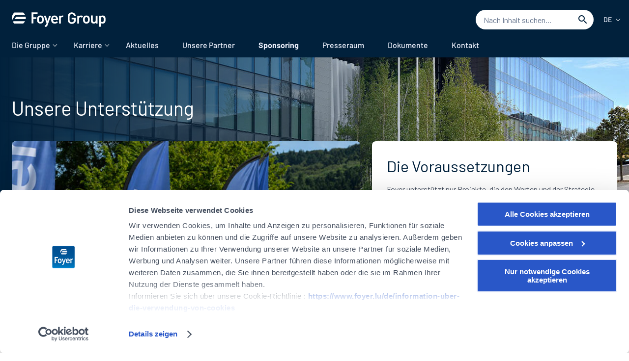

--- FILE ---
content_type: text/html; charset=UTF-8
request_url: https://groupe.foyer.lu/de/sponsoren-und-veranstaltungen
body_size: 18564
content:
<!DOCTYPE html>
<html lang="de">
<head>
    <meta charset="utf-8">
    <meta http-equiv="X-UA-Compatible" content="IE=edge">
    <meta name="viewport" content="width=device-width, initial-scale=1">
    <meta http-equiv="Content-Security-Policy" content="upgrade-insecure-requests">
    <link rel="shortcut icon" href="http://groupe.foyer.lu/img/favicon.ico" type="image/x-icon">

    <title>Sponsoring | Foyer Group</title>
    <meta name="robots" content="">
    <meta name="keywords" content="">
    <meta name="description" content="Als gesellschaftlich engagiertes Unternehmen unterstützt die Foyer-Gruppe seit vielen Jahren sportliche, kulturelle und institutionelle Veranstaltungen sowie gesellschaftliche und humanitäre Projekte auf nationaler und regionaler Ebene, indem sie finanzielle oder materielle Unterstützung gewährt.">
    <base href="/">

    <meta property="og:type" content="website">
    <meta property="og:site_name" content="">
    <meta property="og:title" content="Sponsoring | Foyer Group">
    <meta property="og:description" content="Als gesellschaftlich engagiertes Unternehmen unterstützt die Foyer-Gruppe seit vielen Jahren sportliche, kulturelle und institutionelle Veranstaltungen sowie gesellschaftliche und humanitäre Projekte auf nationaler und regionaler Ebene, indem sie finanzielle oder materielle Unterstützung gewährt.">
    <meta property="og:url" content="http://groupe.foyer.lu/de/sponsoren-und-veranstaltungen">
    <meta property="og:image" content="https://cdnwebgroup.foyer.lu/2021/10/Foyer-default-OG.jpg">
    <meta property="og:locale" content="de">
    <meta name="twitter:card" content="summary">
    <meta name="twitter:title" content="Sponsoring | Foyer Group">
    <meta name="twitter:image" content="https://cdnwebgroup.foyer.lu/2021/10/Foyer-default-OG.jpg">

    <link rel="stylesheet" type="text/css" href="http://groupe.foyer.lu/js/slick/slick.css">
    <link rel="stylesheet" type="text/css" href="http://groupe.foyer.lu/js/slick/slick-theme.css">
    <link rel="stylesheet" type="text/css" href="http://groupe.foyer.lu/css/fds.css?251101">
    <link rel="stylesheet" type="text/css" href="http://groupe.foyer.lu/css/website.css?1251101">
    <link rel="stylesheet" href="https://cdn.jsdelivr.net/npm/flatpickr/dist/flatpickr.min.css">
    <link rel="stylesheet" href="https://fonts.googleapis.com/css?family=Barlow&display=swap">
    <link rel="alternate" hreflang="fr" href="http://groupe.foyer.lu/fr/sponsors-et-evenements"/>
    <link rel="alternate" hreflang="de" href="http://groupe.foyer.lu/de/sponsoren-und-veranstaltungen"/>
    <link rel="alternate" hreflang="en" href="http://groupe.foyer.lu/en/sponsors-and-events"/>

    <!-- Google Tag Manager -->
    <script>(function(w,d,s,l,i){w[l]=w[l]||[];w[l].push({'gtm.start':new Date().getTime(),event:'gtm.js'});var f=d.getElementsByTagName(s)[0],
    j=d.createElement(s),dl=l!='dataLayer'?'&l='+l:'';j.async=true;j.src='https://www.googletagmanager.com/gtm.js?id='+i+dl;f.parentNode.insertBefore(j,f);
    })(window,document,'script','dataLayer',"GTM-55TN2SX");</script>
    <!-- End Google Tag Manager -->

    </head>
<body>
    <!-- Google Tag Manager (noscript) -->
    <noscript><iframe src="https://www.googletagmanager.com/ns.html?id=GTM-55TN2SX" height="0" width="0" style="display:none;visibility:hidden"></iframe></noscript>
    <!-- End Google Tag Manager (noscript) -->

    <header>
        <nav class="AppBarTop has-megamenu is-sticky">
    <div class="AppBarTop-container">
        <div class="AppBarTop-logo">
                            <a href="http://groupe.foyer.lu/de">
                    <img loading="lazy" src="http://groupe.foyer.lu/img/logo-group.svg" alt="Logo Foyer Groupe">
                    <img loading="lazy" src="http://groupe.foyer.lu/img/logo-group.svg" alt="Logo Foyer Groupe" class="logo-inverse">
                </a>
                    </div>

        <div class="AppBarTop-menuItem u-is-hidden-mobile">
            <form action="http://groupe.foyer.lu/de/suchen">
                <button class="AppBarTop-menuItem-search-submit" type="submit">
                    <i class="mi-search"></i>
                    <span class="u-sr-only">Nach Inhalt suchen...</span>
                </button>
                <label for="mainSearchDesktop"><span class="screenreader">Nach Inhalt suchen...</span></label>
                <input type="search" name="q" class="AppBarTop-menuItem-search is-medium" id="mainSearchDesktop" placeholder="Nach Inhalt suchen..." autocomplete="off" value="">
            </form>
        </div>

        <div class="AppBarTop-menuItem u-is-hidden-desktop u-is-hidden-tablet">
            <i id="iconSearchMobile" class="mi-search"></i>
            <div id="subsearch" aria-hidden="true">
                <form action="http://groupe.foyer.lu/de/suchen">
                    <button class="AppBarTop-menuItem-search-submit" type="submit">
                        <i class="mi-search"></i>
                        <span class="u-sr-only">Nach Inhalt suchen...</span>
                    </button>
                    <label for="mainSearchMobile"><span class="screenreader">Nach Inhalt suchen...</span></label>
                    <input type="search" name="q" class="AppBarTop-menuItem-search is-medium" id="mainSearchMobile" placeholder="Nach Inhalt suchen..." autocomplete="off" value="">
                </form>
            </div>
        </div>

        <div class="Dropdown u-is-hidden-mobile u-is-hidden-tablet">
            <div class="Dropdown-toggle">
                <button class="AppBarTop-menuItem" aria-controls="DM-lang" onclick="toggleDropdown('DM-lang')" aria-expanded="false">
                    <span class="AppBarTop-menuItem-language is-clickable">
                        <span class="AppBarTop-menuItem-language-item">
                            de
                        </span>
                    </span>
                </button>
            </div>
            <ul id="DM-lang" role="listbox" class="Dropdown-menu has-slidefade-animation is-position-inversed u-has-margin-right-inverse-8">
                                                                                                                <li class="Dropdown-item" aria-selected="false" role="option">
                                                                                    <a class="u-is-txt-center" href="http://groupe.foyer.lu/en/sponsors-and-events">en</a>
                                                                            </li>
                                                                                <li class="Dropdown-item" aria-selected="false" role="option">
                                                                                    <a class="u-is-txt-center" href="http://groupe.foyer.lu/fr/sponsors-et-evenements">fr</a>
                                                                            </li>
                                                </ul>
            <div class="Dropdown-arrow is-centered"></div>
        </div>

        <div class="AppBarTop-Burger u-is-hidden-desktop">
            <button type="button" class="AppBarTop-Burger-button" aria-hidden="true" aria-controls="MegaMenu">
                <span class="burger-icon"></span>
                <span class="u-sr-only">Menü</span>
            </button>
        </div>
    </div>

    <div class="AppBarTop-container containerMenu">
        <div class='logoScroll'>
            <a href="http://groupe.foyer.lu/de"><img loading="lazy" src="http://groupe.foyer.lu/img/logo-group.svg" alt="Logo Foyer Groupe"></a>
        </div>
        <ul id="MegaMenu" class="AppBarTop-menuItem is-megamenu">
            <li class="has-submenu">
                <a id="submenu-link-1" class="AppBarTop-menuItem-link" aria-controls="submenu-1" aria-expanded="false" href="http://groupe.foyer.lu/de/foyer/uber-uns">Die Gruppe</a>
                <span class="collapse-icon"><i class="mi-keyboard_arrow_down" role="presentation"></i></span>

                <div class="MegaMenu" id="submenu-1" aria-hidden="true" aria-labelledby="submenu-link-1">
                    <ul class="MegaMenu-list">
                        <li class="MegaMenu-item">
                            <div class="MegaMenu-item-content">
                                <ul class="MegaMenu-item-links">
                                    <li><a href="http://groupe.foyer.lu/de/foyer/uber-uns">Präsentation</a></li>
                                    <li><a href="http://groupe.foyer.lu/de/foyer/unsere-geschichte">Unsere Geschichte</a></li>
                                    <li><a href="http://groupe.foyer.lu/de/foyer/unsere-wertvorstellungen">Unsere Werte</a></li>
                                    <li><a href="http://groupe.foyer.lu/de/foyer/unsere-tatigkeiten">Unsere Tätigkeiten</a></li>
                                    <li><a href="http://groupe.foyer.lu/de/foyer/csr">CSR</a></li>
                                    <li><a href="http://groupe.foyer.lu/de/foyer/governance">Governance</a></li>
                                    <li><a href="http://groupe.foyer.lu/de/foyer/finanzinformationen">Finanzielle Informationen</a></li>
                                    <li><a href="http://groupe.foyer.lu/de/foyer/innovation">Innovation</a></li>
                                </ul>
                            </div>
                        </li>
                    </ul>
                </div>
            </li>

            <li class="has-submenu">
                <a id="submenu-link-2" class="AppBarTop-menuItem-link" aria-controls="submenu-2" aria-expanded="false" href="http://groupe.foyer.lu/de/jobs/karriere">Karriere</a>
                <span class="collapse-icon"><i class="mi-keyboard_arrow_down" role="presentation"></i></span>

                <div class="MegaMenu" id="submenu-2" aria-hidden="true" aria-labelledby="submenu-link-2">
                    <ul class="MegaMenu-list">
                        <li class="MegaMenu-item">
                            <div class="MegaMenu-item-content">
                                <ul class="MegaMenu-item-links">
                                    <li><a href="http://groupe.foyer.lu/de/jobs/karriere">Beitritt zur Gruppe</a></li>
                                    <li><a href="http://groupe.foyer.lu/de/jobs/freie-stellen">Unsere Stellenangebote</a></li>
                                    <li><a href="http://groupe.foyer.lu/de/jobs/das-leben-bei-foyer">Das Leben bei Foyer</a></li>
                                    <li><a href="http://groupe.foyer.lu/de/jobs/praktikanten-und-studenten">Ein Praktikum absolvieren</a></li>
                                    <li><a href="http://groupe.foyer.lu/de/jobs/gute-grunde-zu-arbeiten-in-luxemburg">Arbeiten in Luxemburg</a></li>
                                    <li><a href="http://groupe.foyer.lu/de/jobs/werden-sie-agent">Werden Sie Versicherungsagent</a></li>
                                </ul>
                            </div>
                        </li>
                    </ul>
                </div>
            </li>

            <li>
                <a class="AppBarTop-menuItem-link " href="http://groupe.foyer.lu/de/nachrichten">Aktuelles</a>
            </li>

            <li>
                <a class="AppBarTop-menuItem-link" href="http://groupe.foyer.lu/de/unsere-partner">Unsere Partner</a>
            </li>

            <li>
                <a class="AppBarTop-menuItem-link is-active" href="http://groupe.foyer.lu/de/sponsoren-und-veranstaltungen">Sponsoring</a>
            </li>

            <li>
                <a class="AppBarTop-menuItem-link " href="http://groupe.foyer.lu/de/presseraum">Presseraum</a>
            </li>

            <li>
                <a class="AppBarTop-menuItem-link " href="http://groupe.foyer.lu/de/dokumente">Dokumente</a>
            </li>

            <li>
                <a class="AppBarTop-menuItem-link contactModalOpenBtn" href="#">Kontakt</a>
            </li>

            <li class="u-is-hidden-desktop u-is-txt-center u-has-padding-top-8 u-has-padding-bottom-8">
                                    					<span class="ButtonIcon has-visible-bg u-has-margin-left-8 u-has-margin-right-8 u-is-txt-14">
						<strong>DE</strong>
					</span>
                                                                                                                                            <a href="http://groupe.foyer.lu/en/sponsors-and-events" class="ButtonIcon has-visible-bg u-has-margin-left-8 u-has-margin-right-8 u-is-txt-14">
                                    EN
                                </a>
                                                    					                                                                                                                        <a href="http://groupe.foyer.lu/fr/sponsors-et-evenements" class="ButtonIcon has-visible-bg u-has-margin-left-8 u-has-margin-right-8 u-is-txt-14">
                                    FR
                                </a>
                                                    					                            </li>
        </ul>

        <div class="AppBarTop-menuItem u-is-hidden-mobile u-is-hidden-tablet displayReducted">
            <form action="http://groupe.foyer.lu/de/suchen" style="position:absolute; right:0; margin-right:-40px">
                <input type="search" name="q" class="AppBarTop-menuItem-search is-medium is-collapsable" id="mainSearchDesktop2" placeholder="Nach Inhalt suchen..." autocomplete="off" value="">
                <button class="AppBarTop-menuItem-search-submit" type="submit">
                    <i class="mi-search"></i>
                    <span class="u-sr-only">Nach Inhalt suchen...</span>
                </button>
                <label for="mainSearchDesktop2"><span class="screenreader">Nach Inhalt suchen...</span></label>
            </form>
        </div>

        <div class="Dropdown u-is-hidden-mobile u-is-hidden-tablet displayReducted">
            <div class="Dropdown-toggle">
                <button class="AppBarTop-menuItem" aria-controls="DM-lang" onclick="toggleDropdown('DM-lang2')" aria-expanded="false">
                    <span class="AppBarTop-menuItem-language is-clickable">
                        <span class="AppBarTop-menuItem-language-item">
                            de
                        </span>
                    </span>
                </button>
            </div>
            <ul id="DM-lang2" role="listbox" class="Dropdown-menu has-slidefade-animation is-position-inversed u-has-margin-right-inverse-8">
                                                                                                <li class="Dropdown-item" aria-selected="false" role="option">
                                                                                    <a class="u-is-txt-center" href="http://groupe.foyer.lu/en/sponsors-and-events">en</a>
                                                                            </li>
                                                                                <li class="Dropdown-item" aria-selected="false" role="option">
                                                                                    <a class="u-is-txt-center" href="http://groupe.foyer.lu/fr/sponsors-et-evenements">fr</a>
                                                                            </li>
                                                </ul>
            <div class="Dropdown-arrow is-centered"></div>
        </div>
    </div>
</nav>

<div class="fullscreen-modal" id="contact-us-modal" style="display: none;">
    <div class="overlay"></div>
    <div class="main-wrapper">
        <div class="head">
            <h2>Kontaktieren Sie uns</h2>
            <i class="close-btn mi-close"></i>
        </div>
        <div class="body">
            <div class="GridFlex">
                <div class="GridFlex-row">
                    <div class="left-panel GridFlex-col-sm-8 GridFlex-col-xxs-12">
                        <div class="steps GridFlex-row">
                            <div class="active step GridFlex-col-xxs-4">
                                <span>Ihr Profil</span>
                            </div>
                            <div class="step GridFlex-col-xxs-4">
                                <span>Ihr Antrag</span>
                            </div>
                            <div class="step GridFlex-col-xxs-4">
                                <span>Ihre Kontaktdaten</span>
                            </div>
                        </div>

                        <div id="progressMobile" class="u-is-hidden-landscape">
                            <div class="step-indicator">
                                1/4
                            </div>
                            <div>
                                <span class="lblProfile">Ihr Profil</span>
                            </div>
                            <div class="ProgressBar">
                                <progress class="ProgressBar-progress" value="25" max="100"></progress>
                            </div>
                        </div>

                        <form id="contactFormStep1">
                            <input type="hidden" name="_token" value="PRXdMn5cRVQHbT9jn65rO3FHoVzrA3Chn83CrXUC">
                            <input type="hidden" name="formStep" value="1">
                            <input type="hidden" name="contact-profile" class="contact-profile-hidden">

                            <div id="list-profiles">
                                <div class="GridFlex-row">
                                    <div class="GridFlex-col-12">
                                        <label class="FormGroup-label">Sie sind</label>
                                    </div>
                                </div>

                                <div id="contact-profile">
                                    <div class="contact-profile-1 GridFlex-row">
                                        <div class="GridFlex-col-12 GridFlex-col-md-3">
                                            <div class="contact-profile-btn" data-profile="1">
                                                <i class="mi-forum" role="presentation"></i>
                                                <span>Journalist(in)</span>
                                            </div>
                                        </div>
                                        <div class="GridFlex-col-12 GridFlex-col-md-3">
                                            <div class="contact-profile-btn" data-profile="2">
                                                <i class="mi-stars" role="presentation"></i>
                                                <span>Organisator(in) einer Veranstaltung</span>
                                            </div>
                                        </div>
                                        <div class="GridFlex-col-12 GridFlex-col-md-3">
                                            <div class="contact-profile-btn" data-profile="4">
                                                <i class="mi-work" role="presentation"></i>
                                                <span>Bewerber (Stelle, Praktikum)</span>
                                            </div>
                                        </div>
                                        <div class="GridFlex-col-12 GridFlex-col-md-3">
                                            <div class="contact-profile-btn" data-profile="3">
                                                <i class="mi-style" role="presentation"></i>
                                                <span>Sonstige</span>
                                            </div>
                                        </div>
                                    </div>
                                </div>
                            </div>
                        </form>

                        <form id="contactFormStep2_event" class="GridFlex-row is-direction-column is-justified-between">
                            <input type="hidden" name="_token" value="PRXdMn5cRVQHbT9jn65rO3FHoVzrA3Chn83CrXUC">
                            <input type="hidden" name="formStep" value="2_event">
                            <div class="GridFlex-row">
                                <div class="GridFlex-col-xxs-12 GridFlex-col-sm-6">
                                    <div class="FormGroup">
                                        <label for="selectEventType" class="FormGroup-label">Ihre Veranstaltung</label>
                                        <select id="selectEventType" name="selectEventType" class="Select">
                                            <option value="" disabled selected>Bitte treffen Sie eine Auswahl</option>
                                            <option value="national">findet in Luxemburg statt</option>
                                            <option value="foreign">findet im Ausland statt</option>
                                        </select>
                                    </div>
                                </div>
                            </div>
                            <div class="GridFlex-row">
                                <div class="GridFlex-col-12 GridFlexTooltip">
                                    <a id="tooltipNational" class="tooltipSponsor" href="javascript:void(0)"><i class="mi-info_outline" role="presentation"></i> Damit wir Ihre Anfrage bearbeiten können, ergänzen Sie die Informationen bitte im nächsten Schritt. Sie erhalten innerhalb von fünf Werktagen eine Antwort.</a>
                                    <a id="tooltipForeign" class="tooltipSponsor" href="javascript:void(0)"><i class="mi-info_outline" role="presentation"></i> Ihre Anfrage wird an die WEALINS- oder CapitalatWork-Teams weitergeleitet, die für Veranstaltungen im Ausland zuständig sind.</a>
                                </div>
                            </div>
                        </form>

                        <form id="contactFormStep2" class="GridFlex-row is-direction-column is-justified-between">
                            <input type="hidden" name="_token" value="PRXdMn5cRVQHbT9jn65rO3FHoVzrA3Chn83CrXUC">
                            <input type="hidden" name="formStep" value="2">
                            <div class="GridFlex-row">
                                <div id="infoCandidate" class="GridFlex-col-xxs-12">
                                    <p>
                                        Alle offenen Stellen und Praktika finden Sie auf der Seite <a href="/de/jobs/karriere">Karriere</a>.<br>
                                        Sie möchten uns eine Initiativbewerbung zusenden?                                    </p>
                                    <a href="https://app.skeeled.com/offer/5c93a230b0ecf4000bf871d0" class="ButtonContained is-light" rel="noopener noreferrer" target="_blank">Meinen Lebenslauf senden <i class="mi-open_in_new" aria-hidden="true" role="presentation"></i></a>
                                </div>
                                <div class="GridFlex-col-xxs-12 GridFlex-col-sm-7">
                                    <div class="FormGroup">
                                        <label for="demandDesc" class="FormGroup-label"><span id="lblDemandDesc">Bitte teilen Sie uns in wenigen Worten mit, worum es bei Ihrer Anfrage geht.</span><span id="lblProjectDesc">Können Sie uns Ihr Vorhaben in wenigen Worten beschreiben?</span></label>
                                        <textarea class="Textarea" id="demandDesc" name="demandDesc" placeholder="Ihre Anfrage"></textarea>
                                    </div>
                                </div>
                                <div class="GridFlex-col-xxs-12 GridFlex-col-sm-5">
                                    <div class="FormGroup">
                                        <label for="inputFile" class="FormGroup-label">Ein Dokument hinzufügen (.doc, .docx, .pdf)</label>
                                        <div class="FileInput-container">
                                            <div class="FileInput-container-upload-zone">
                                                <div class="FileInput-add">
                                                    <i class="mi-cloud_upload"></i>
                                                    <div class="FileInput-label">Legen Sie die Datei(en) bitte hier ab</div>
                                                </div>
                                                <input class="FileInput Input" id="inputFile" name="inputFile[]" type="file" multiple accept=".doc,.docx,.pdf">
                                            </div>
                                            <div class="FileInput-listFiles"></div>
                                        </div>
                                    </div>
                                </div>
                            </div>

                            <div class="GridFlex-row" id="rowEvent">
                                <div class="GridFlex-col-xxs-12 GridFlex-col-sm-4">
                                    <div class="FormGroup">
                                        <label class="FormGroup-label" for="eventDate">Datum/Daten der Veranstaltung</label>
                                        <div class="FormGroup-field">
                                            <i class="FormGroup-field-addon mi-insert_invitation"></i>
                                            <input class="Input has-spinner-controls" id="eventDate" name="eventDate" type="text">
                                        </div>
                                    </div>
                                </div>
                                <div class="GridFlex-col-xxs-12 GridFlex-col-sm-8">
                                    <div class="FormGroup">
                                        <fieldset>
                                            <legend class="FormGroup-label">Haben Sie bereits Partner?</legend>
                                            <div class="ChoiceCard is-chips-inverse">
                                                <input id="choicecard-chips-doc-01" name="choicecard" type="radio" value="1">
                                                <label class="has-icon" for="choicecard-chips-doc-01"><i class="mi-check"></i>Ja</label>
                                            </div>
                                            <div class="ChoiceCard is-chips-inverse">
                                                <input id="choicecard-chips-doc-02" name="choicecard" type="radio" value="2">
                                                <label class="has-icon" for="choicecard-chips-doc-02"><i class="mi-check"></i>Nein</label>
                                            </div>
                                        </fieldset>
                                    </div>
                                </div>
                            </div>

                            <div class="GridFlex-row">
                                <div class="GridFlex-col-12">
                                    <div class="FormGroup">
                                        <label for="partnersDesc" class="FormGroup-label partnersDesc">Falls Sie bereits über Partner verfügen, geben Sie bitte an, um welche es sich handelt</label>
                                        <input class="Input partnersDesc" id="partnersDesc" name="partnersDesc" type="text" placeholder="Bitte beschreiben Sie Ihre Partner">
                                    </div>
                                </div>
                            </div>
                        </form>

                        <form id="contactFormStep3" class="GridFlex-row is-direction-column is-justified-between">
                            <input type="hidden" name="_token" value="PRXdMn5cRVQHbT9jn65rO3FHoVzrA3Chn83CrXUC">
                            <input type="hidden" name="formStep" value="3">
                            <div class="GridFlex-row">
                                <div class="GridFlex-col-12 GridFlex-col-sm-6">
                                    <div class="FormGroup">
                                        <label for="name" class="FormGroup-label">Name</label>
                                        <input class="Input" id="name" name="name" type="text" placeholder="Name">
                                    </div>
                                </div>
                                <div class="GridFlex-col-12 GridFlex-col-sm-6">
                                    <div class="FormGroup">
                                        <label for="firstname" class="FormGroup-label">Vorname</label>
                                        <input class="Input" id="firstname" name="firstname" type="text" placeholder="Vorname">
                                    </div>
                                </div>
                            </div>

                            <div class="GridFlex-row">
                                <div class="GridFlex-col-12 GridFlex-col-sm-6">
                                    <div class="FormGroup">
                                        <label for="phone" class="FormGroup-label">Telefon</label>
                                        <div class="FormGroup-field" style="display: flex;">
                                            <div class="Dropdown">
                                                <div class="Dropdown-toggle">
                                                    <button type="button" class="SelectAdvanced" aria-haspopup="listbox" onclick="toggle('lang-prefix-tel', 'is-opened')" aria-expanded="false" aria-label="Telefon lu">
                                                        <span id="lang-selected"><img loading="lazy" src="https://static.foyer.lu/images/static/flags/squared/lu.svg" alt=""></span>
                                                    </button>
                                                </div>
                                                <ul id="lang-prefix-tel" class="Dropdown-menu" role="listbox">
                                                    <li class="Dropdown-item" data-prefix="+352" data-lg="lu" data-flag="https://static.foyer.lu/images/static/flags/squared/lu.svg" aria-selected="false" role="option" onclick="toggle('lang-prefix-tel', 'is-opened')">
                                                        <div class="Dropdown-item-icon">
                                                            <img loading="lazy" src="https://static.foyer.lu/images/static/flags/squared/lu.svg" alt="">
                                                        </div>
                                                    </li>
                                                    <li class="Dropdown-item" data-prefix="+32" data-lg="be" data-flag="https://static.foyer.lu/images/static/flags/squared/be.svg" aria-selected="false" role="option" onclick="toggle('lang-prefix-tel', 'is-opened')">
                                                        <div class="Dropdown-item-icon">
                                                            <img loading="lazy" src="https://static.foyer.lu/images/static/flags/squared/be.svg" alt="">
                                                        </div>
                                                    </li>
                                                    <li class="Dropdown-item" data-prefix="+33" data-lg="fr" data-flag="https://static.foyer.lu/images/static/flags/squared/fr.svg" aria-selected="false" role="option" onclick="toggle('lang-prefix-tel', 'is-opened')">
                                                        <div class="Dropdown-item-icon">
                                                            <img loading="lazy" src="https://static.foyer.lu/images/static/flags/squared/fr.svg" alt="">
                                                        </div>
                                                    </li>
                                                    <li class="Dropdown-item" data-prefix="+49" data-lg="de" data-flag="https://static.foyer.lu/images/static/flags/squared/de.svg" aria-selected="false" role="option" onclick="toggle('lang-prefix-tel', 'is-opened')">
                                                        <div class="Dropdown-item-icon">
                                                            <img loading="lazy" src="https://static.foyer.lu/images/static/flags/squared/de.svg" alt="">
                                                        </div>
                                                    </li>
                                                </ul>
                                                <div class="Dropdown-backdrop" onclick="toggle('lang-prefix-tel', 'is-opened')"></div>
                                            </div>
                                            <input type="tel" id="phone" name="phone" class="Input" value="+352 ">
                                        </div>
                                    </div>
                                </div>

                                <div class="GridFlex-col-12 GridFlex-col-sm-6">
                                    <div class="FormGroup">
                                        <label for="email" class="FormGroup-label">E-mail</label>
                                        <input class="Input" id="email" name="email" type="text" placeholder="E-mail">
                                    </div>
                                </div>
                            </div>

                            <div class="GridFlex-row">
                                <div class="GridFlex-col-12 GridFlex-col-sm-6">
                                    <div class="FormGroup">
                                        <label for="company" class="FormGroup-label">Ihre Gesellschaft / Organisation</label>
                                        <input class="Input" id="company" name="company" type="text" placeholder="Gesellschaft">
                                    </div>
                                </div>
                            </div>

                            <div class="FormGroup mathCaptcha" style="display:none">
                                <label for="contestMathCaptcha" class="FormGroup-label"> ?</label>
                                <div class="FormGroup-field">
                                    <input type="number" id="contestMathCaptcha" name="mathCaptcha" class="Input has-spinner-controls">
                                </div>
                            </div>
                        </form>

                        <div id="contactFormStep4">
                            <div id="lottieLetter"></div>
                            Ihre Nachricht wurde erfolgreich an uns übermittelt.                        </div>

                        <div class="naviguation GridFlex-row is-aligned-center is-justified-center">
                            <div id="step-previous">
                                &nbsp;<a href="javascript:void(0)" class="back" data-gotostep="1">Vorheriger Schritt</a>
                            </div>
                            <div class="step-indicator">
                                1/4
                            </div>
                            <div id="step-next">
                                <button class="submit-contact-form ButtonContained" data-form="contactFormStep1" disabled>Weiter</button>
                            </div>
                        </div>
                    </div>
                    <div class="right-panel GridFlex-col-sm-4 GridFlex-col-xxs-12">
                        <div class="container">
                            <div class="title">Kontaktieren Sie<br>die Foyer-Gruppe</div>
                            <div class="address">
                                <i class="mi-mail_outline" role="presentation"></i>
                                <div>12 rue Léon Laval,<br>L-3372 Leudelange</div>
                            </div>
                            <div class="address">
                                <i class="mi-phone" role="presentation"></i>
                                <div>Tél. : 437 437</div>
                            </div>
                        </div>
                    </div>
                </div>
            </div>
        </div>
    </div>
</div>
    </header>

    <main>
            <div class="page-standard sponsoring">
                                <div class="header-banner ">
                    <div class="banner" style="background-image: url(https://cdnwebgroup.foyer.lu/2021/07/batiment-foyer-assurances.jpg)">
            <div class="banner-card main-wrapper">
                                                <h1 class="title">Unsere Unterstützung</h1>
                            
                    </div>
    </div>
</div>
                                <div class="bloc-presentation bloc-presentation-sponsoring ">
    <div class="main-wrapper">
        <div class="content GridFlex">
            <div class="GridFlex-row is-aligned-top">
                <div class="GridFlex-col-12 GridFlex-col-sm-7">
                    <div class="bloc-part1">
                                                <div class="bloc-header">
                            <div class="img" style="background: url(https://cdnwebgroup.foyer.lu/2021/10/drapeaux-foyer-triathlon-echternach.jpg) center center no-repeat"></div>
                            <div class="summary-bg"></div>
                            <div class="summary">
                                                                    <h2>Sponsoring-Politik</h2>
                                                                                            </div>
                        </div>
                        <div class="bloc-footer">
                                                            <p class="border">Als gesellschaftlich engagiertes Unternehmen unterstützt die Foyer-Gruppe seit vielen Jahren sportliche, kulturelle und institutionelle Veranstaltungen sowie gesellschaftliche und humanitäre Projekte auf nationaler und regionaler Ebene, indem sie finanzielle oder materielle Unterstützung gewährt.</p>
                                                    </div>
                    </div>
                </div>
                <div class="GridFlex-col-12 GridFlex-col-sm-5">
                    <div class="bloc-part2">
                                                    <h2>Die Voraussetzungen</h2>
                                                <p>Foyer unterstützt nur Projekte, die den Werten und der Strategie des Unternehmens entsprechen. Einige Bereiche sind von unserer Sponsoring-Politik ausgenommen. Es handelt sich um:
<ul>
 	<li>Risikosportarten</li>
 	<li>gewalttätige Aktivitäten</li>
 	<li>Projekte religiöser oder politischer Natur</li>
 	<li>Festlichkeiten, die hauptsächlich mit Alkohol zu tun haben (z.B. das Oktoberfest oder das Beaujolais-Fest)</li>
 	<li>personenbezogene Initiativen (z.B. Athleten) und/oder private Initiativen.</li>
</ul>
<strong>Sie haben weitere Fragen oder möchten ein Projekt vorschlagen?</strong></p>
                        <a href="#kontakt" class="ButtonContained">Senden Sie uns Ihre Frage</a>
                    </div>
                </div>
            </div>
        </div>
    </div>
</div>                                <div class="bloc-nos-valeurs bloc-slide-desc">
    <div class="main-wrapper">
        <div class="content GridFlex">
            <div class="GridFlex-row">

                <div class="GridFlex-col-12 GridFlex-col-md-7">
                    <div class="sliders">
                                                    <div class="slide">
                                <div class="slider-left-bg"></div>
                                <div class="slider-left">
                                                                                                                    <div class="image">
                                            <img loading="lazy" src="https://cdnwebgroup.foyer.lu/2021/07/icon-run.svg" alt="">
                                        </div>
                                                                                                                <div class="title">Sport</div>
                                                                                                                <div class="description">
                                            <span lang="DE">Wir unterstützen seit zahlreichen Jahren Breitensportveranstaltungen und honorieren die Ausübung von Sport und insbesondere das Laufen. Geselligkeit, Leistung, Teamgeist und Fairplay sind Werte, die wir über Sportveranstaltungen teilen.</span><br />
<br />
<span lang="DE">Foyer sponsert bereits:</span>
                                            <div class="galerie_pictos">
                                                                                                                                                                                                                    <img loading="lazy" src="https://cdnwebgroup.foyer.lu/2021/07/picto_vollekslaf.png" alt="Logo Foyer Vollekslaf Walfer">
                                                                                                                                                                    <img loading="lazy" src="https://cdnwebgroup.foyer.lu/2021/12/foyer-nordstad-semi-logo.png" alt="">
                                                                                                                                                </div>
                                        </div>
                                                                                                        </div>
                                                                                                                    <div class="slider-right" style="background: url(https://cdnwebgroup.foyer.lu/2021/10/course-a-pied.jpg) center center no-repeat; background-size: cover;"></div>
                                                                </div>
                                                    <div class="slide">
                                <div class="slider-left-bg"></div>
                                <div class="slider-left">
                                                                                                                    <div class="image">
                                            <img loading="lazy" src="https://cdnwebgroup.foyer.lu/2021/07/icon-movie.svg" alt="">
                                        </div>
                                                                                                                <div class="title">Kultur</div>
                                                                                                                <div class="description">
                                            Wir engagieren uns für das kulturelle Leben Luxemburgs und investieren in universelle und die Menschen verbindende Kultur, die Werte wie Kreativität, Innovation und Teilen zum Ausdruck bringt.<br />
Wir unterstützen große kulturelle Veranstaltungen wie: das Musikfestival „Fête de la Musique“, die Kulturnacht „Nuit de la Culture“, die Lampionnacht „Nuit des Lampions“, die Museumsnacht „Nuit des Musées“, den Tag der offenen Museumstür „Invitations aux Musées“...<br />
<br />
<span lang="DE">Foyer sponsert bereits:</span>
                                            <div class="galerie_pictos">
                                                                                                                                                                                                                    <img loading="lazy" src="https://cdnwebgroup.foyer.lu/2021/12/nuit-des-lampions-1.png" alt="">
                                                                                                                                                                    <img loading="lazy" src="https://cdnwebgroup.foyer.lu/2021/12/nuit-de-la-culture-logo-1.png" alt="">
                                                                                                                                                                    <img loading="lazy" src="https://cdnwebgroup.foyer.lu/2021/12/logo-fete-de-la-musique.png" alt="">
                                                                                                                                                </div>
                                        </div>
                                                                                                        </div>
                                                                                                                    <div class="slider-right" style="background: url(https://cdnwebgroup.foyer.lu/2021/10/concert.jpg) center center no-repeat; background-size: cover;"></div>
                                                                </div>
                                                    <div class="slide">
                                <div class="slider-left-bg"></div>
                                <div class="slider-left">
                                                                                                                    <div class="image">
                                            <img loading="lazy" src="https://cdnwebgroup.foyer.lu/2021/10/people_24px.svg" alt="">
                                        </div>
                                                                                                                <div class="title">Förderung</div>
                                                                                                                <div class="description">
                                            Neben unserem wirtschaftlichen Engagement und im Rahmen unserer Gesellschaftspolitik entwickelten wir im Laufe der Jahre eine echte Förderungspolitik, indem wir zahlreiche konkrete Aktionen durchführen in Themengebieten wie der nachhaltigen Finanzierung, Kultur, Forschung, Erziehung, dem humanitären Bereich und der Ökologie.<br />
<br />
<span lang="DE">Foyer sponsert bereits:</span>
                                            <div class="galerie_pictos">
                                                                                                                                                                                                                    <img loading="lazy" src="https://cdnwebgroup.foyer.lu/2021/12/letzgogold-logo.png" alt="">
                                                                                                                                                </div>
                                        </div>
                                                                                                        </div>
                                                                                                                    <div class="slider-right" style="background: url(https://cdnwebgroup.foyer.lu/2021/10/concert-classic.jpg) center center no-repeat; background-size: cover;"></div>
                                                                </div>
                                            </div>
                </div>
                <div class="GridFlex-col-12 GridFlex-col-md-5">
                    <div class="bloc">
                                                <div class="image">
                            <img loading="lazy" src="https://cdnwebgroup.foyer.lu/2021/07/agency.svg" alt="">
                        </div>
                        <h2>Lokales Sponsoring</h2>
                        <p>Die Foyer-Gruppe unterstützt Veranstaltungen für die breite Öffentlichkeit und möchte eine enge Beziehung zu ihren Kunden unterhalten. Deshalb ermutigen wir unser Agentennetz, lokale Veranstaltungen sowie Institutionen wie Sportvereine und Sport- und Kulturverbände zu unterstützen.</p>
                        <a href="https://www.foyer.lu/de/versicherungsvertreter" class="ButtonContained">Eine Agentur kontaktieren</a>
                    </div>
                </div>

            </div>
        </div>
    </div>
</div>
            </div>
    </main>

    <footer>
        <div class="main-wrapper">
    <div class="head">

            <div class="GridFlex">
                <div class="GridFlex-row">
                    <div class="GridFlex-col-xs-12 GridFlex-col-sm-6 u-is-txt-left logo">
                        <img loading="lazy" src="http://groupe.foyer.lu/img/logo-group.svg" alt="Logo Foyer Groupe">
                    </div>
                    <div class="GridFlex-col-xs-12 GridFlex-col-sm-6 u-is-txt-right networks">
                        <p>Folgen FOYER GROUP</p>
                        <div>
                            <a id="tw-root" href="https://twitter.com/GroupeFoyer" target="_blank" rel="noreferrer"><img alt="logo Twitter" loading="lazy" src="http://groupe.foyer.lu/img/icon-tw.svg"></a>
                            <a id="in-root" href="https://lu.linkedin.com/company/foyer-assurances" target="_blank" rel="noreferrer"><img alt="logo Facebook" loading="lazy" src="http://groupe.foyer.lu/img/icon-in.svg"></a>
                        </div>
                    </div>
                </div>
            </div>

    </div>
    <div class="body">

            <div class="GridFlex">
                <div class="GridFlex-row">
                    <div class="GridFlex-col-12 u-is-txt-left links">
                        <div>
                            <a href="https://www.foyer.lu/" target="_blank" rel="noreferrer">Foyer&nbsp;in&nbsp;Luxembourg</a>
                            <a href="http://www.assurancesfoyer.be/" target="_blank" rel="noreferrer">Foyer&nbsp;in&nbsp;Belgien</a>
                            <a href="https://wealins.com/" target="_blank" rel="noreferrer">WEALINS</a>
                            <a href="https://www.capitalatwork.com/" target="_blank" rel="noreferrer">CapitalatWork</a>
                            <a href="https://www.foyerglobalhealth.com/" target="_blank" rel="noreferrer">Global&nbsp;Health</a>
                        </div>
                    </div>
                </div>
            </div>

    </div>
    <div class="foot">

            <div class="GridFlex">
                <div class="GridFlex-row">
                    <div class="GridFlex-col-xxs-12 GridFlex-col-sm-6 u-is-txt-left links">
                        <div>
                            <a href="https://www.foyer.lu/de/informationen-uber-den-schutz-der-privatsphare" target="_blank">Privatsphäre</a>
                            <a href="https://www.foyer.lu/de/rechtshinweis" target="_blank">Rechtliche Hinweise</a>
                            <a href="http://groupe.foyer.lu/de/sitemap">Sitemap</a>
                            <a href="javascript: Cookiebot.renew()">Verwaltung von Cookies</a>
                        </div>
                    </div>
                    <div class="GridFlex-col-xxs-12 GridFlex-col-sm-6 u-is-txt-right copy">
                        Copyright  @2025 FOYER, Luxembourg, Europe
                    </div>
                </div>
            </div>

    </div>
    <button id="toTop" class="ButtonFloating mi-keyboard_arrow_up is-primary"></button>
</div>
    </footer>

    <script src="https://code.jquery.com/jquery-3.6.0.min.js" integrity="sha256-/xUj+3OJU5yExlq6GSYGSHk7tPXikynS7ogEvDej/m4=" crossorigin="anonymous"></script>
    <script src="http://groupe.foyer.lu/js/js.cookie.js"></script>
    <script src="http://groupe.foyer.lu/js/outdated-browser.js"></script>
    <script src="http://groupe.foyer.lu/js/slick/slick.js"></script>
    <script src="http://groupe.foyer.lu/js/blocs.js"></script>
    <script src="https://cdn.jsdelivr.net/npm/flatpickr"></script>
    <script src="https://npmcdn.com/flatpickr/dist/l10n/fr.js"></script>
    <script src="https://npmcdn.com/flatpickr/dist/l10n/default.js"></script>
    <script src="https://npmcdn.com/flatpickr/dist/l10n/de.js"></script>
    <script src="https://www.google.com/recaptcha/api.js?render=6LfvDQoaAAAAAJgCpuwLI3SfWCdPzuyhUCvig7wV"></script>
    <script src="https://cdnjs.cloudflare.com/ajax/libs/bodymovin/5.7.13/lottie.min.js"></script>

    <script>
    
    if ( document.getElementById('MegaMenu') ) {
        /**
        * Handle Submenu
        */
        $('.AppBarTop-menuItem-link').mouseenter(function() {
            let sublinks = $(this).attr('aria-controls');

            // Check if a submenu is already open, and close it.
            $('.AppBarTop-menuItem-link').attr('aria-expanded', 'false');
            $('.MegaMenu').each(function(i, obj) {
                $(obj).attr('aria-hidden', 'true');
            });

            var submenu = $('#'+sublinks);
            if ($(this).attr('aria-expanded') === 'false' ) {
                $(this).attr('aria-expanded', 'true');
                submenu.attr('aria-hidden', 'false');
                submenu.attr('tabindex', 0);
                submenu.focus();
            }

            return false;
        });

        $('.MegaMenu').mouseleave(function() {
            $('.AppBarTop-menuItem-link').attr('aria-expanded', 'false');
            $('.MegaMenu').each(function(i, obj) {
                $(obj).attr('aria-hidden', 'true');
            });
        });

        $(".collapse-icon").click(function(e) {
            if($(this).parent().find(".AppBarTop-menuItem-link").attr('aria-expanded')=="false") {
                $(this).parent().find(".AppBarTop-menuItem-link").attr('aria-expanded', 'true');
                $(this).closest('.has-submenu').find('.MegaMenu').attr("aria-hidden", "false");
            }
            else {
                $(this).parent().find(".AppBarTop-menuItem-link").attr('aria-expanded', 'false');
                $(this).closest('.has-submenu').find('.MegaMenu').attr("aria-hidden", "true");
            }

            $(this).find('i').toggleClass("mi-keyboard_arrow_down");
            $(this).find('i').toggleClass("mi-keyboard_arrow_up");
        });


        /**
        * Search filled or not?
        */
        const search = $('#mainSearchDesktop').is(':visible') ? document.querySelector('#mainSearchDesktop') : document.querySelector('#mainSearchMobile');
        if (!search) search = $('#mainSearchDesktop2').is(':visible') ? document.querySelector('#mainSearchDesktop2') : document.querySelector('#mainSearchMobile');

        if ( search ) {
            if ( search.classList.contains('is-collapsable') && !search.classList.contains('stay-open')) {
                search.addEventListener('blur', function(){
                    if ( this.value ) {
                        this.classList.add('is-filled');
                    } else {
                        this.classList.remove('is-filled');
                    }
                });
            }
        }

        /**
        * Handle Burger Menu and responsive binding
        */
        var should_bind = function(){
                var MegaMenu = document.getElementById('MegaMenu');

                if ( window.matchMedia("(max-width: 1200px)").matches && ! MegaMenu.getAttribute('aria-hidden') ) {
                    MegaMenu.setAttribute('aria-hidden', true);
                    document.querySelector('.AppBarTop-Burger-button').addEventListener('click', activate_burger);
                } else if ( ! window.matchMedia("(max-width: 1200px)").matches ) {
                    MegaMenu.removeAttribute('aria-hidden');
                    document.querySelector('.AppBarTop-Burger-button').removeEventListener('click', activate_burger);
                }
            },
            activate_burger = function() {
                var burgerBtn = document.querySelector('.AppBarTop-Burger-button');

                if ( MegaMenu.getAttribute('aria-hidden') === 'true' ) {
                    MegaMenu.setAttribute('aria-hidden', 'false');
                    MegaMenu.querySelector('a').focus(); // Focus the first anchor link.
                    burgerBtn.setAttribute('aria-expanded', 'true');
                } else {
                    MegaMenu.setAttribute('aria-hidden', 'true');
                    burgerBtn.setAttribute('aria-expanded', 'false');
                    burgerBtn.focus();
                }
            };

        should_bind();

        // Debounce
        var the_timer;
        window.addEventListener('resize', function(){
            clearTimeout(the_timer);
            the_timer = setTimeout(function(){
                should_bind();
            }, 75);
        });

        // START --- Manage Menu Accessibility ---
        // close submenu when back on first level
        $("nav ul#MegaMenu > li > a").on("focus", function(e){
            if($(this).attr('aria-expanded') == 'false' || $(this).attr('aria-expanded') == undefined) {
                $("li.has-submenu a.AppBarTop-menuItem-link").each(function () {
                    $(this).attr('aria-expanded', 'false');
                    let var_li2 = $(this).closest("li");
                    $('.MegaMenu', var_li2).attr('aria-hidden', 'true');
                });
            }
        });

        // open/close menu with escape or spacebar key
        $("li.has-submenu a.AppBarTop-menuItem-link").each(function() {
            $(this).on("keydown", function(e){
                if(e.keyCode == 32) {
                    e.preventDefault();
                }
            });

            $(this).on("keyup", function(e){
                if(e.keyCode == 32) {
                    e.preventDefault();

                    $(this).attr('aria-expanded',
                        $(this).attr('aria-expanded') == 'true' ? 'false' : 'true'
                    );

                    let var_li = $(this).closest("li");
                    $('.MegaMenu', var_li).attr('aria-hidden',
                        $('.MegaMenu', var_li).attr('aria-hidden') == 'true' ? 'false' : 'true'
                    );
                }

                if(e.key == "Escape") {
                    e.preventDefault();

                    $(this).attr('aria-expanded', 'false');
                    let var_li = $(this).closest("li");
                    $('.MegaMenu', var_li).attr('aria-hidden', 'true');
                }
            });
        });

        // escape in submenu
        $('ul.MegaMenu-item-links li a').on("keyup", function(e){
            if(e.key == "Escape") {
                let var_li = $(this).closest("li.has-submenu");
                $('a.AppBarTop-menuItem-link', var_li).attr('aria-expanded', 'false');
                $('.MegaMenu', var_li).attr('aria-hidden', 'true');
            }
        });
        // END --- Manage Menu Accessibility ---
    }

    $("main").click(function() {
        $("#submenu-link-1").attr("aria-expanded", "false");
        $("#submenu-1").attr("aria-hidden", "true");
        $("#subsearch").attr("aria-hidden", "true");
    });

    $(window).scroll(function() {
        $("#submenu-link-1, #submenu-link-2").attr("aria-expanded", "false");
        $("#submenu-1, #submenu-2").attr("aria-hidden", "true");
        $("#subsearch").attr("aria-hidden", "true");

        if($(".AppBarTop.has-megamenu").offset().top > 0)
            $(".AppBarTop.has-megamenu").addClass("reducted");
        else
            $(".AppBarTop.has-megamenu").removeClass("reducted");
    });

    $("#iconSearchMobile").click(function() {
        if ($("#subsearch").attr('aria-hidden') == "true")
            $("#subsearch").attr("aria-hidden", "false");
        else
            $("#subsearch").attr("aria-hidden", "true");
    });

    let toggleDropdown = function(id) {
        var dd = document.getElementById(id),
            ddbtn = document.querySelector('[aria-controls="' + id + '"]');

        if(dd.classList.contains('is-opened')) {
            dd.classList.remove('is-opened');
            ddbtn.setAttribute('aria-expanded', 'false');
        } else {
            dd.classList.add('is-opened');
            ddbtn.setAttribute('aria-expanded', 'true');
        }
    }

    function toggle(id, className) {
        document.getElementById(id).classList.toggle(className);
    }

    function toggleVacancies(id, className) {
        document.getElementById(id).classList.toggle(className);

        if(id == 'DM-type-contrat') {
            $('#DM-type-metier').removeClass('is-opened');
            $('#DM-type-entreprise').removeClass('is-opened');
        }
        if(id == 'DM-type-metier') {
            $('#DM-type-contrat').removeClass('is-opened');
            $('#DM-type-entreprise').removeClass('is-opened');
        }
        if(id == 'DM-type-entreprise') {
            $('#DM-type-contrat').removeClass('is-opened');
            $('#DM-type-metier').removeClass('is-opened');
        }
    }

    function openContactModal() {
        $('#contactFormStep1').show();
        $('#contactFormStep2').hide();
        $('#contactFormStep2_event').hide();
        $('#contactFormStep3').hide();
        $('#contactFormStep4').hide();
        $('#contact-us-modal').show();
        $('body').css('overflow', 'hidden');
        $('#selectEventType').prop('selectedIndex', 0);
        $('.tooltipSponsor').hide();
        $('#contact-us-modal .submit-contact-form').removeClass('is-loading');
        $('#contact-us-modal .submit-contact-form').attr("data-form", "contactFormStep1");
        $('.steps .step').removeClass("active");
        $('.steps .step:first-child').addClass("active");
        $('.lblProfile').html("Ihr Profil");
        $('.step-indicator').html("1/4");
        $('.ProgressBar-progress').val(25);
        $('#contact-us-modal .submit-contact-form').html("Weiter");
        $('#contact-us-modal .naviguation').show();
        $('#contact-us-modal .steps').css("display", "flex");
    }

    $('.contactModalOpenBtn').click(function (e) {
        e.preventDefault();
        openContactModal();
    });

    $('.fullscreen-modal .close-btn, .fullscreen-modal .overlay').click(function () {
        $('.fullscreen-modal').hide();
        $('body').css('overflow', 'auto');
    });

    $('#contact-us-modal.fullscreen-modal .close-btn').click(function () {
        $('.contactModalOpenBtn').attr('aria-expanded', false);
    });

    $('#contact-us-modal .contact-profile-btn').click(function () {
        if ($(this).hasClass('selected')) {
            $('#contact-us-modal .contact-profile-btn').removeClass('selected');
            $('#contact-us-modal .contact-profile-hidden').val('');
            $('#contact-us-modal .submit-contact-form').attr("disabled", true);
        } else {
            $('#contact-us-modal .contact-profile-btn').removeClass('selected');
            $(this).addClass('selected');
            $('#contact-us-modal .submit-contact-form').attr("disabled", false);

            $('#contact-us-modal .contact-profile-hidden').val($(this).data('profile'));
        }
    });

    const fileInputContainers = document.getElementsByClassName("FileInput-container");

    for (let fileInputContainer of fileInputContainers) {
        const fileInputUploadZone = fileInputContainer.querySelector(".FileInput-container-upload-zone");

        fileInputContainer.addEventListener("dragover", () => {
            fileInputUploadZone.classList.add("is-dragging");
        });
        fileInputContainer.addEventListener("dragleave", () => {
            fileInputUploadZone.classList.remove("is-dragging");
        });
        fileInputContainer.addEventListener("drop", () => {
            fileInputUploadZone.classList.remove("is-dragging");
        });
    }

    $('#inputFile').change(function() {
        var filesList = "";

        $.each(this.files, function(key, file) {
            filesList += "<div>"+file.name+" <i class='file mi-close' data-key='"+key+"'></i></div>";
        });

        $('.FileInput-listFiles').html(filesList);
    });

    $(document).on('click', '.file.mi-close', function() {
        var filesList = Array.from(document.getElementById('inputFile').files);
        var dt = new DataTransfer();

        $(this).parent().remove();

        filesList.splice($(this).data('key'), 1);

        filesList.forEach(file => {
            dt.items.add(file);
        });

        document.getElementById('inputFile').files = dt.files;
    });

    $("#eventDate").flatpickr({
        mode: "multiple",
        minDate: new Date().fp_incr(1),
        dateFormat: "d/m/Y",
        locale: $("html").attr("lang"),
        disable: [
            function(date) {
                return (date.getDay() === 0 || date.getDay() === 6);
            }
        ],
    });

    $('#contact-us-modal .naviguation .back').click(function (e) {
        e.preventDefault();

        let currentStep = $(this).attr('data-gotostep');
        $(this).attr('data-gotostep', currentStep-1);
        $('.step-indicator').html(currentStep+"/4");
        $('.ProgressBar-progress').val(currentStep*25);

        $('#contact-us-modal .submit-contact-form').html("Weiter");
        currentStep > 1 ? $('#step-previous .back').css("visibility", "visible") : $('#step-previous .back').css("visibility", "hidden");

        $('.steps .step').removeClass("active");
        switch(currentStep) {
            case "1":
                $('#selectEventType').prop('selectedIndex', 0);
                $('.tooltipSponsor').hide();
                $('.steps .step:first-child').addClass("active");
                break;
            case "2":
                $('#selectEventType').prop('selectedIndex',0);
                $('.tooltipSponsor').hide();
                $('.steps .step:nth-child(2)').addClass("active");
            case "3":
                $('.steps .step:nth-child(2)').addClass("active");
                break;
            case "4":
                $('.steps .step:nth-child(3)').addClass("active");
                break;
        }

        $('#contactFormStep1').hide();
        $('#contactFormStep2').hide();
        $('#contactFormStep2_event').hide();
        $('#contactFormStep3').hide();
        $('#contactFormStep4').hide();
        $('#contactFormStep' + currentStep).show();

        if($('#contact-us-modal .contact-profile-btn').hasClass('selected'))
            $('#contact-us-modal .submit-contact-form').attr("disabled", false);
        else
            $('#contact-us-modal .submit-contact-form').attr("disabled", true);

        $('#contact-us-modal .submit-contact-form').attr("data-form", "contactFormStep"+currentStep);
    });

    $('#contact-us-modal .ButtonGroup button').click(function () {
        $(this).siblings('input[type=hidden]').val($(this).data('value'));
    });

    $('#selectEventType').change(function(e) {
        $('#contact-us-modal .submit-contact-form').attr("disabled", false);
        $('.tooltipSponsor').hide();

        switch($(this).val()) {
            case "national":
                $('#tooltipNational').show();
                $('.step-indicator').html("2/4");
                $('#contact-us-modal .submit-contact-form').attr("disabled", false);
                break;
            case "foreign":
                $('#tooltipForeign').show();
                $('.step-indicator').html("2/4");
                $('#contact-us-modal .submit-contact-form').attr("disabled", false);
                break;
        }
    });

    $('input:radio[name="choicecard"]').change(function() {
        if($('input[name="choicecard"]:checked').val() == 1)
            $('.partnersDesc').show();
        else
            $('.partnersDesc').hide();
    });

    $('#lang-prefix-tel .Dropdown-item').click(function(e) {
        $('#lang-selected').html('<img src="'+$(this).data("flag")+'" alt="'+$(this).data("lg")+'">');
        $('#phone').val($(this).data("prefix")+" ");
        $('#phone').focus();
    });

    lottie.loadAnimation({
        container: document.getElementById('lottieLetter'), // the dom element that will contain the animation
        renderer: 'svg',
        loop: false,
        autoplay: false,
        path: "http://groupe.foyer.lu/img/lottie/letter-5.json" // the path to the animation json
    });

    $('#contact-us-modal .submit-contact-form').click(function (e) {
        e.preventDefault();
        var that = $(this);
        var formData = new FormData(document.getElementById(that.attr('data-form')));

        grecaptcha.ready(function() {
            grecaptcha.execute('6LfvDQoaAAAAAJgCpuwLI3SfWCdPzuyhUCvig7wV', {action: 'form_main_contact_groupe'}).then(function(token) {
                $.post("http://groupe.foyer.lu/api/checkRecaptcha", {token: token, capt: $('#contestMathCaptcha').val(), step: that.data("form")}, function(result) {
                    if(result.success==true) {
                        $.ajax({
                            type: 'POST',
                            url: "http://groupe.foyer.lu/api/mainContact",
                            data: formData,
                            processData: false,
                            contentType: false,
                            beforeSend: function() {
                                $('#contact-us-modal .submit-contact-form').addClass('is-loading');
                                $('#contact-us-modal .is-danger').removeClass('is-danger');
                            },
                            success: function(data) {
                                $('#contact-us-modal .submit-contact-form').removeClass('is-loading');

                                let currentStep = data.goToStep;
                                let event = data.isSponsor ? "_event" : "";

                                $('.steps .step').removeClass("active");
                                switch(currentStep) {
                                    case 1:
                                        $('.steps .step:first-child').addClass("active");
                                        $('.lblProfile').html("Ihr Profil");
                                        break;
                                    case 2:
                                        $('.steps .step:nth-child(2)').addClass("active");
                                        $('.lblProfile').html("Ihr Antrag");
                                        break;
                                    case 3:
                                        $('.steps .step:nth-child(3)').addClass("active");
                                        $('.lblProfile').html("Ihre Kontaktdaten");
                                        break;
                                    case 4:
                                        $('.lblProfile').html("Danke!");
                                        lottie.play();
                                        $('.contact-profile-btn').removeClass('selected');
                                        $('#demandDesc').html("");
                                        $('#selectEventType').prop('selectedIndex', 0);
                                        $('.tooltipSponsor').hide();
                                        $('#contactFormStep2')[0].reset();
                                        $('.FileInput-listFiles').html("");
                                        $('#contactFormStep3')[0].reset();
                                        break;
                                }

                                $('#contactFormStep1').hide();
                                $('#contactFormStep2').hide();
                                $('#contactFormStep2_event').hide();
                                $('#contactFormStep3').hide();
                                $('#contactFormStep4').hide();
                                $('#contactFormStep' + currentStep + event).show();

                                $('#step-previous .back').attr("data-gotostep", currentStep-1);
                                $('.step-indicator').html(currentStep+"/4");
                                $('.ProgressBar-progress').val(currentStep*25);
                                $('#contact-us-modal .submit-contact-form').attr("data-form", "contactFormStep"+currentStep+event);
                                currentStep > 1 ? $('#step-previous .back').css("visibility", "visible") : $('#step-previous .back').css("visibility", "hidden");
                                currentStep < 4 ? $('#contact-us-modal .submit-contact-form').show() : ($('#contact-us-modal .naviguation').hide(), $('#contact-us-modal .steps').hide());
                                if(currentStep == 3) $('#contact-us-modal .submit-contact-form').html("Senden Sie die Nachricht");

                                if(currentStep == 2 && $('#contact-us-modal .contact-profile-hidden').val() == 4) {
                                    $('#lblDemandDesc').html("Haben Sie Fragen zu Ihrer Bewerbung?");
                                    $('#demandDesc').attr("placeholder", "Bitte beschreiben Sie Ihr Anliegen in wenigen Worten.");
                                } else {
                                    $('#lblDemandDesc').html("Bitte teilen Sie uns in wenigen Worten mit, worum es bei Ihrer Anfrage geht.");
                                    //$('#demandDesc').attr("placeholder", "Erläutern Sie Ihr Vorhaben sowie dessen Ziele bitte in wenigen Worten.");
                                }

                                if(currentStep == 3 && $('#contact-us-modal .contact-profile-hidden').val() == 4) {
                                    $('#contact-us-modal #contactFormStep3 label[for=company]').hide();
                                    $('#contact-us-modal #contactFormStep3 #company').hide();
                                    $('#contact-us-modal #contactFormStep3 #company').val('no company');
                                } else {
                                    $('#contact-us-modal #contactFormStep3 label[for=company]').show();
                                    $('#contact-us-modal #contactFormStep3 #company').show();
                                }

                                // Display / hide 2nd step inputs depending on 1st step data
                                let displayFieldsBySubject = {
                                                        '1' : [
                                                            'lblDemandDesc',
                                                            'demandDesc'
                                                        ],
                                                        '2' : [
                                                            'lblProjectDesc',
                                                            'demandDesc',
                                                            'rowEvent',
                                                        ],
                                                        '3' : [
                                                            'lblDemandDesc',
                                                            'demandDesc'
                                                        ],
                                                        '4' : [
                                                            'lblDemandDesc',
                                                            'demandDesc',
                                                            'infoCandidate'
                                                        ]
                                                    };

                                let allSubjectFields = [
                                                            'lblDemandDesc',
                                                            'lblProjectDesc',
                                                            'demandDesc',
                                                            'rowEvent',
                                                            'infoCandidate'
                                                        ];

                                allSubjectFields.forEach(function (e) {
                                    $('#' + e).hide();
                                });

                                displayFieldsBySubject[$('.contact-profile-btn.selected').data('profile')].forEach(function (e) {
                                    $('#' + e).show();
                                });

                                if ($('.contact-profile-btn.selected').data('profile') == 1 || $('.contact-profile-btn.selected').data('profile') == 3) {
                                    $('#demandDesc').attr("placeholder", "Ihre Anfrage");
                                } else {
                                    $('#demandDesc').attr("placeholder", "Erläutern Sie Ihr Vorhaben sowie dessen Ziele bitte in wenigen Worten.");
                                    if($('#selectEventType').is(':visible')) {
                                        if($('#selectEventType option:selected').val() == "")
                                            $('#contact-us-modal .submit-contact-form').attr("disabled", true);
                                    }
                                }
                            },
                            error: function (data) {
                                let errors = data.responseJSON;
                                $.each(errors['errors'], function (key, value) {
                                    $('#' + key).parentsUntil('FormGroup').addClass('is-danger');
                                });

                                $('#contact-us-modal .submit-contact-form').removeClass('is-loading');
                            },
                            statusCode: {
                                500: function() {
                                    alert('An error occurred, please try again later.');
                                }
                            }
                        });
                    }
                    else {
                        if($('.mathCaptcha').is(':visible'))
                            $('#contestMathCaptcha').addClass('error');
                        else
                            $('.mathCaptcha').show();
                    }
                });
            });
        });
    });

    $(function(){
        $('a').click(function (e) {
            var attr = $(this).attr('href');
            if (typeof attr !== 'undefined' && attr !== false) {
                if (attr.substr(1) == "kontakt") {
                    e.preventDefault();
                    openContactModal();
                    $('.contactModalOpenBtn').attr('aria-expanded', true);
                }
            }
        });
    });

    $(window).scroll(function() {
        if ($(this).scrollTop() > 500 ) {
            $('#toTop').fadeIn(400);
        } else {
            $('#toTop').fadeOut(400);
        }
    });

    $("#toTop").click(function () {
        $("html, body").animate({scrollTop: 0}, 1000);
    });

    </script>

        <script>
        let foyerBlocsArr = [];

                        foyerBlocsArr.push('header-banner');
                        foyerBlocsArr.push('bloc-presentation-sponsoring');
                        foyerBlocsArr.push('bloc-slide-desc');
        
        foyerBlocs.load(foyerBlocsArr);

        $.fn.isVisible = function(partial, bottomOffset) {
            var bottomOffset  = bottomOffset || 0,
                $t            = $(this),
                $w            = $(window),
                viewTop       = $w.scrollTop(),
                viewBottom    = viewTop + $w.height() - bottomOffset,
                _top          = $t.offset().top,
                _bottom       = _top + $t.height(),
                compareTop    = partial === true ? _bottom : _top,
                compareBottom = partial === true ? _top : _bottom;

            return ((compareBottom <= viewBottom) && (compareTop >= viewTop));
        };
    </script>
</body>
</html>


--- FILE ---
content_type: text/html; charset=utf-8
request_url: https://www.google.com/recaptcha/api2/anchor?ar=1&k=6LfvDQoaAAAAAJgCpuwLI3SfWCdPzuyhUCvig7wV&co=aHR0cHM6Ly9ncm91cGUuZm95ZXIubHU6NDQz&hl=en&v=cLm1zuaUXPLFw7nzKiQTH1dX&size=invisible&anchor-ms=20000&execute-ms=15000&cb=eh382fm9d1kw
body_size: 44908
content:
<!DOCTYPE HTML><html dir="ltr" lang="en"><head><meta http-equiv="Content-Type" content="text/html; charset=UTF-8">
<meta http-equiv="X-UA-Compatible" content="IE=edge">
<title>reCAPTCHA</title>
<style type="text/css">
/* cyrillic-ext */
@font-face {
  font-family: 'Roboto';
  font-style: normal;
  font-weight: 400;
  src: url(//fonts.gstatic.com/s/roboto/v18/KFOmCnqEu92Fr1Mu72xKKTU1Kvnz.woff2) format('woff2');
  unicode-range: U+0460-052F, U+1C80-1C8A, U+20B4, U+2DE0-2DFF, U+A640-A69F, U+FE2E-FE2F;
}
/* cyrillic */
@font-face {
  font-family: 'Roboto';
  font-style: normal;
  font-weight: 400;
  src: url(//fonts.gstatic.com/s/roboto/v18/KFOmCnqEu92Fr1Mu5mxKKTU1Kvnz.woff2) format('woff2');
  unicode-range: U+0301, U+0400-045F, U+0490-0491, U+04B0-04B1, U+2116;
}
/* greek-ext */
@font-face {
  font-family: 'Roboto';
  font-style: normal;
  font-weight: 400;
  src: url(//fonts.gstatic.com/s/roboto/v18/KFOmCnqEu92Fr1Mu7mxKKTU1Kvnz.woff2) format('woff2');
  unicode-range: U+1F00-1FFF;
}
/* greek */
@font-face {
  font-family: 'Roboto';
  font-style: normal;
  font-weight: 400;
  src: url(//fonts.gstatic.com/s/roboto/v18/KFOmCnqEu92Fr1Mu4WxKKTU1Kvnz.woff2) format('woff2');
  unicode-range: U+0370-0377, U+037A-037F, U+0384-038A, U+038C, U+038E-03A1, U+03A3-03FF;
}
/* vietnamese */
@font-face {
  font-family: 'Roboto';
  font-style: normal;
  font-weight: 400;
  src: url(//fonts.gstatic.com/s/roboto/v18/KFOmCnqEu92Fr1Mu7WxKKTU1Kvnz.woff2) format('woff2');
  unicode-range: U+0102-0103, U+0110-0111, U+0128-0129, U+0168-0169, U+01A0-01A1, U+01AF-01B0, U+0300-0301, U+0303-0304, U+0308-0309, U+0323, U+0329, U+1EA0-1EF9, U+20AB;
}
/* latin-ext */
@font-face {
  font-family: 'Roboto';
  font-style: normal;
  font-weight: 400;
  src: url(//fonts.gstatic.com/s/roboto/v18/KFOmCnqEu92Fr1Mu7GxKKTU1Kvnz.woff2) format('woff2');
  unicode-range: U+0100-02BA, U+02BD-02C5, U+02C7-02CC, U+02CE-02D7, U+02DD-02FF, U+0304, U+0308, U+0329, U+1D00-1DBF, U+1E00-1E9F, U+1EF2-1EFF, U+2020, U+20A0-20AB, U+20AD-20C0, U+2113, U+2C60-2C7F, U+A720-A7FF;
}
/* latin */
@font-face {
  font-family: 'Roboto';
  font-style: normal;
  font-weight: 400;
  src: url(//fonts.gstatic.com/s/roboto/v18/KFOmCnqEu92Fr1Mu4mxKKTU1Kg.woff2) format('woff2');
  unicode-range: U+0000-00FF, U+0131, U+0152-0153, U+02BB-02BC, U+02C6, U+02DA, U+02DC, U+0304, U+0308, U+0329, U+2000-206F, U+20AC, U+2122, U+2191, U+2193, U+2212, U+2215, U+FEFF, U+FFFD;
}
/* cyrillic-ext */
@font-face {
  font-family: 'Roboto';
  font-style: normal;
  font-weight: 500;
  src: url(//fonts.gstatic.com/s/roboto/v18/KFOlCnqEu92Fr1MmEU9fCRc4AMP6lbBP.woff2) format('woff2');
  unicode-range: U+0460-052F, U+1C80-1C8A, U+20B4, U+2DE0-2DFF, U+A640-A69F, U+FE2E-FE2F;
}
/* cyrillic */
@font-face {
  font-family: 'Roboto';
  font-style: normal;
  font-weight: 500;
  src: url(//fonts.gstatic.com/s/roboto/v18/KFOlCnqEu92Fr1MmEU9fABc4AMP6lbBP.woff2) format('woff2');
  unicode-range: U+0301, U+0400-045F, U+0490-0491, U+04B0-04B1, U+2116;
}
/* greek-ext */
@font-face {
  font-family: 'Roboto';
  font-style: normal;
  font-weight: 500;
  src: url(//fonts.gstatic.com/s/roboto/v18/KFOlCnqEu92Fr1MmEU9fCBc4AMP6lbBP.woff2) format('woff2');
  unicode-range: U+1F00-1FFF;
}
/* greek */
@font-face {
  font-family: 'Roboto';
  font-style: normal;
  font-weight: 500;
  src: url(//fonts.gstatic.com/s/roboto/v18/KFOlCnqEu92Fr1MmEU9fBxc4AMP6lbBP.woff2) format('woff2');
  unicode-range: U+0370-0377, U+037A-037F, U+0384-038A, U+038C, U+038E-03A1, U+03A3-03FF;
}
/* vietnamese */
@font-face {
  font-family: 'Roboto';
  font-style: normal;
  font-weight: 500;
  src: url(//fonts.gstatic.com/s/roboto/v18/KFOlCnqEu92Fr1MmEU9fCxc4AMP6lbBP.woff2) format('woff2');
  unicode-range: U+0102-0103, U+0110-0111, U+0128-0129, U+0168-0169, U+01A0-01A1, U+01AF-01B0, U+0300-0301, U+0303-0304, U+0308-0309, U+0323, U+0329, U+1EA0-1EF9, U+20AB;
}
/* latin-ext */
@font-face {
  font-family: 'Roboto';
  font-style: normal;
  font-weight: 500;
  src: url(//fonts.gstatic.com/s/roboto/v18/KFOlCnqEu92Fr1MmEU9fChc4AMP6lbBP.woff2) format('woff2');
  unicode-range: U+0100-02BA, U+02BD-02C5, U+02C7-02CC, U+02CE-02D7, U+02DD-02FF, U+0304, U+0308, U+0329, U+1D00-1DBF, U+1E00-1E9F, U+1EF2-1EFF, U+2020, U+20A0-20AB, U+20AD-20C0, U+2113, U+2C60-2C7F, U+A720-A7FF;
}
/* latin */
@font-face {
  font-family: 'Roboto';
  font-style: normal;
  font-weight: 500;
  src: url(//fonts.gstatic.com/s/roboto/v18/KFOlCnqEu92Fr1MmEU9fBBc4AMP6lQ.woff2) format('woff2');
  unicode-range: U+0000-00FF, U+0131, U+0152-0153, U+02BB-02BC, U+02C6, U+02DA, U+02DC, U+0304, U+0308, U+0329, U+2000-206F, U+20AC, U+2122, U+2191, U+2193, U+2212, U+2215, U+FEFF, U+FFFD;
}
/* cyrillic-ext */
@font-face {
  font-family: 'Roboto';
  font-style: normal;
  font-weight: 900;
  src: url(//fonts.gstatic.com/s/roboto/v18/KFOlCnqEu92Fr1MmYUtfCRc4AMP6lbBP.woff2) format('woff2');
  unicode-range: U+0460-052F, U+1C80-1C8A, U+20B4, U+2DE0-2DFF, U+A640-A69F, U+FE2E-FE2F;
}
/* cyrillic */
@font-face {
  font-family: 'Roboto';
  font-style: normal;
  font-weight: 900;
  src: url(//fonts.gstatic.com/s/roboto/v18/KFOlCnqEu92Fr1MmYUtfABc4AMP6lbBP.woff2) format('woff2');
  unicode-range: U+0301, U+0400-045F, U+0490-0491, U+04B0-04B1, U+2116;
}
/* greek-ext */
@font-face {
  font-family: 'Roboto';
  font-style: normal;
  font-weight: 900;
  src: url(//fonts.gstatic.com/s/roboto/v18/KFOlCnqEu92Fr1MmYUtfCBc4AMP6lbBP.woff2) format('woff2');
  unicode-range: U+1F00-1FFF;
}
/* greek */
@font-face {
  font-family: 'Roboto';
  font-style: normal;
  font-weight: 900;
  src: url(//fonts.gstatic.com/s/roboto/v18/KFOlCnqEu92Fr1MmYUtfBxc4AMP6lbBP.woff2) format('woff2');
  unicode-range: U+0370-0377, U+037A-037F, U+0384-038A, U+038C, U+038E-03A1, U+03A3-03FF;
}
/* vietnamese */
@font-face {
  font-family: 'Roboto';
  font-style: normal;
  font-weight: 900;
  src: url(//fonts.gstatic.com/s/roboto/v18/KFOlCnqEu92Fr1MmYUtfCxc4AMP6lbBP.woff2) format('woff2');
  unicode-range: U+0102-0103, U+0110-0111, U+0128-0129, U+0168-0169, U+01A0-01A1, U+01AF-01B0, U+0300-0301, U+0303-0304, U+0308-0309, U+0323, U+0329, U+1EA0-1EF9, U+20AB;
}
/* latin-ext */
@font-face {
  font-family: 'Roboto';
  font-style: normal;
  font-weight: 900;
  src: url(//fonts.gstatic.com/s/roboto/v18/KFOlCnqEu92Fr1MmYUtfChc4AMP6lbBP.woff2) format('woff2');
  unicode-range: U+0100-02BA, U+02BD-02C5, U+02C7-02CC, U+02CE-02D7, U+02DD-02FF, U+0304, U+0308, U+0329, U+1D00-1DBF, U+1E00-1E9F, U+1EF2-1EFF, U+2020, U+20A0-20AB, U+20AD-20C0, U+2113, U+2C60-2C7F, U+A720-A7FF;
}
/* latin */
@font-face {
  font-family: 'Roboto';
  font-style: normal;
  font-weight: 900;
  src: url(//fonts.gstatic.com/s/roboto/v18/KFOlCnqEu92Fr1MmYUtfBBc4AMP6lQ.woff2) format('woff2');
  unicode-range: U+0000-00FF, U+0131, U+0152-0153, U+02BB-02BC, U+02C6, U+02DA, U+02DC, U+0304, U+0308, U+0329, U+2000-206F, U+20AC, U+2122, U+2191, U+2193, U+2212, U+2215, U+FEFF, U+FFFD;
}

</style>
<link rel="stylesheet" type="text/css" href="https://www.gstatic.com/recaptcha/releases/cLm1zuaUXPLFw7nzKiQTH1dX/styles__ltr.css">
<script nonce="KH7QrLl-Y2MavE_VBqCZKQ" type="text/javascript">window['__recaptcha_api'] = 'https://www.google.com/recaptcha/api2/';</script>
<script type="text/javascript" src="https://www.gstatic.com/recaptcha/releases/cLm1zuaUXPLFw7nzKiQTH1dX/recaptcha__en.js" nonce="KH7QrLl-Y2MavE_VBqCZKQ">
      
    </script></head>
<body><div id="rc-anchor-alert" class="rc-anchor-alert"></div>
<input type="hidden" id="recaptcha-token" value="[base64]">
<script type="text/javascript" nonce="KH7QrLl-Y2MavE_VBqCZKQ">
      recaptcha.anchor.Main.init("[\x22ainput\x22,[\x22bgdata\x22,\x22\x22,\[base64]/[base64]/[base64]/[base64]/[base64]/[base64]/[base64]\\u003d\\u003d\x22,\[base64]\x22,\[base64]/CilJdw6nDjxTDrCQ+PxnDqsKQw6LCjsKqwr5ww5TDrQ3Ch8Odw6DCqW/[base64]/[base64]/e33CuMK2wo/Ci8OWw7TDrMOACMKFH8O5w43CmzfCrMKhw7VManNUwp7DjsO2YsOJNsKbHsKvwrgbEl4UYDpcQ2fDvBHDiFrCjcKbwr/ChUPDgsOYYcKxZ8O9DQwbwrosNE8LwrY4wq3Cg8OBwqJtR2zDqcO5wpvCnn/Dt8OlwoFleMOwwo5UGcOMWj/CuQV6wr1lRnHDuD7CmT7CsMOtP8KNIW7DrMOpwojDjkZTw5bCjcOWwqvCksOnV8KUN0ldM8K1w7hoDSbCpVXCsXbDrcOpNHcmwpl5UAFpZ8KmwpXCvsOUUVDCnxUHWCwzAH/DlXUiLDbDhmzDqBpdNl/[base64]/DqsOiw5TCt8OiwqPDhQZawrxvwo7Dr3LCi8O0fsK8wprDh8KgXsOgeEEfIsObwrfDlivDpsONdsK8wogpwqhKw6PDnsOLw4jDtkDCt8KhGsK4wq/DjsOUPsKYw60vw5sJw5paIMKcwrZCwooUR3rCiWTDmMOwXcOjw6jDqxDCrFFcW37DisOMw43Di8OIw5/CpMOWwqvDgh7Cp2E+w59yw6bDm8KKwpXDg8KPwrLChwXDlMOSKnA6MzABwqzDpgHDuMKERMKpL8ONw6TCvMORRcKMw7fCk0rDrMOyb8O3BTTDv1QVw79wwpxnRsOqwqDCvzMrwpFKGDF2wpPCj2/DlcKkXcOCw6PDvwIFTGfDoRtPYGbDvVQ4w54IcsKFwoMydcOawroOwqkiNcKgHsKhw4HDo8OQwpIdDy/Dq1jCm3MDdlwmw4gTworCqMKdw7kzccOJw57CsxzDnG3Di1vCuMK4woB5w53Di8OAaMOabsKXwqs+wqs9NTXDn8O5wrrCrcK9FX7DvsK5wrnDtgQkw54cw7kMw6xKA1Bkw4TDo8Ktbiwkw69jdzh0OcKLdMOfwqwJMU/DmsOjdlTCh2AlB8Otf0jDk8K9XcK6aCA/Yl/DvMKiWWVOw67CnxnClcOgOwrDosKaBntlw5FRwrMgw6gWw79SWcOKAUbDlcKTGMOmdk5jwrDCiDnCuMOkwoxBw7AlIcKsw4hgwqMNwprCpsK1wpw0DCBRw53DqcKuTcK0fA3DgT5ywrjDksKmw4xAFCpGw7PDnsOcS090wo/DrMKPTcOWw4/DtEdWUGnCn8O/XMKcw4PDnibCosOGwpDCvMOmfXZ+Q8K3wpcFwqTClsKAwrDCjQ7DvMKTwqEZesOWwoVoPsKywrdMA8KEL8Khw6RTGMK/HcODwqbDvlcUw4F7wqs2woYNPsO8w7x0w4wxw4N8wpPClsOgwqJeOFHDi8K9w5UhcMKEw745wrUlw5jClmrCqXBZwrTDocOTw6x+w4kVBcKOZ8KTw4nCjSTCqnDDsH/DrsKYUMOVa8KrBMKEG8Oqw6h4wonCjMK7w67CjsO6w5HDnMOCZBwHw55mb8O6CB/DiMKSSHPDg04WesKARMKyWsKpw6d7w6o2w6h1w5JQMHYrWDPCh10RwpLDpcK9WXDDnwbCncO8w4I5woDDugvCrMObSMKGYQQrPcKSacKBDS7DlHvDhFRyScKrw5DDtsKywrjDpw/DksO7w7DDqUbCjV9Fw5QIwqEPwqdrwq3DkMKIw7LCiMOQwq1mHTUABSPCjMO8wq1WUsKTaDgrw74RwqTDpMK1wqoNwolVwpnCj8OXw7DCqsO9w6t8CH/DqHTCtjVyw7grw6Raw6TDrWoUw64lZ8KjAsOewoPCvShyRcOgHMOWwoJGw6Zuw6EMw4zDuUYcwoNvLB1FI8K3fMKDwpzCtHgUQMOlHEtSeUEXKzcDw4zCnMK0w59ew6FnYBM3HcO3w7Jow7EKwpHCuAlRw5/CqGcrwrPCmTduXCQeTS5ITxFOwqMTVMK+QcK1VU7DokXDg8Knw7ENVAXDm1hVwrrCpcKMwrvDvsKNw5nDvMOAw78EwrfCiWrChMKOaMOWwodLw7RXw6EULsOoUWnDkUhpw47CgcONSlHCiwVdw7olAsO6wq/DqhDCssKkQCPDo8KwVWfCncOkODvCrwXDi1gJbMKKw6wAw67CkCDCtcOrwpTDusKIcsKdwrRwwprDi8OKwp4Gw6vCqcKtScOJw4YNfMOUfgNiw6LClsKlwoImEmPDr3bCqTM7Sgpqw7TCs8Oowq/Cs8KaVcKiw4fDun4hcsKMwotnwp7CosKJIUDDv8KKwq3CnQlfw4HCvGdKwoYDH8Kvw4EzJMKZE8KxFsKOf8O5w4XDr0TCq8OHXDZOI1/DrcOgdcKPFGAoQBAVw7VTwrVNTcODw4M6TBRnHMKPX8KLw7vDgnTDjcOjwpHCl1jDiB3DucOMGcOKwogQacKEe8OpTBzDu8KTwofDh0lFw73Cl8KsdwfDk8K0wqLCtBDDvsKKZ2Qyw49PG8OXwokjw6TDvDrDjyAfd8OqwrkiIcOxREnCq25gw6jCvsOkJMKNwq/CnHHDvMO2KhXCuyfCtcObNcODesOFwr/DvcKrD8OZwqfCm8KFwp7ChQfDgcOZDml/[base64]/DlnQGw54WLMOawqdvw7I5LMOaW2ohaiY2VsKCam8ea8Kwwp0MTh/Dm3nCoC0jCzYQw4nCp8K7CcK1w7FlAsKPwogyMTzCjlDDukRAwrFLw5XDqBHCo8KVw7jDmhvCmHPDrDM5LsOFSsKUwrE8QWnDtsKCCMKiwqTDjzMQwpPCl8KvXXAnwrgte8O1w69xw4/Cp3nDtXzDqUrDrzwnw4F5KR/Cg0nDh8Opw4tSZ2/DocKEV0UawpnDq8OVw5XDtB0SXcKuwqgKw7MrHMOTMMOZe8Oqw4E9JMKdMMKOaMKnwqXCjsK6HiYAamNABjgnwrJiwp3Ch8KlW8ODFgDCncKUcBk9WMOFHcONw57CtcKcMjB9w4fCnjfDmnDDvcK/[base64]/wo4Ww7bCh11ybRx/MsOVfMKnNVbDjcOhwpFoAiNPw5PCj8K0HsKrcU/Dr8OjU18twq0HZ8OeJsOPwr1yw70lbsOrw5lbwqUYwrbDmMOhADYAM8OuJxnCvH3Dg8OPw5RAwqE1wqUzwpTDnMOTw5vCmFLDvQ7DrcOKdsKQFVNQFH3DnB/DscKtP0FNfAheDnTCiwoqYnEnwoTCqMOYFsONHCkowr/DnSXCh1fCv8O8w6/DjCIQZcK3wr4nTsK7eSHCvnbClcKHwpddwrDDmXTCqsOyGk0ewqDDgcOmZMKSQMOgwp/[base64]/wqghwpHClsK6w6nDt8OxDyRFw4/Cl8Kyw6VNM8O6MwjCrsKkw6U3wrJ8ayXDksKlKjhydw/DjBnDhl0swoVQwowmFcO6wrpSRsOxw5YGTcO7w4s1JFIrCgJnwpXCpwIJcU3CrWEsLsKbTAkOfltdUzpXHMKww7zCicKKw7Fyw5UIQ8KLNcOKwotjwrjCgcOKABswPgzDr8Opwp9cRsOdwpXCohVKwp/Ds0LCrcK5G8ORw4F7OEkRODxrwq9uQh/DncK1L8K1eMKuaMOwwqzDpMOHc3MJFBrCucOLQWzCp0LDgRQrw45EGcO2wqJmw4PCk3Y2w7/[base64]/DoXbCtMKUwpwyVVcwwqRoDsONU8OywopCU1ATXcKwwqQ/L3Z8IBTDph3DpcOOPMOOw58fw4dnS8O6w4w7MsOAwp0AFG7DusK/W8KRw5DDj8OMwrfChzXDrcOPw5p2BcKbeMOTfRzCq2XCncKCFV3DkcKiE8OKAgLDosKIIgNuw6rCjcKZNMO5YUTCqBnDs8OwwrbDi141U2svwrsswrw0w7TCn0LDvMOUwp/DpgNdJx05wqkoMFE2cDrCtMOFFsKXZBZ1DmXDh8KvBgTDu8KRJmjDnMOyH8KvwpMvwrYrUDXCnsORwo7ClMOTwr3CvsOvw6zCm8OHw5vCmsOIQ8OHbg/DlXfClcOPZMO5wrMaCRVkPxDDkQcSaUvCphM8wrITPk5NdcOewqzDsMO2w6rChnfDq3LDnyV/QMOra8KxwoFJAUvCmRdxw712wp7CggF3wrnCoDLDjlorWDfDsw3DuSJkw7ohe8KVHcKkOFnDiMOXwpjCucKOwpvCksOiKcK7OcOAwptIw47DoMK+wqxAw6PDlsKMVSbCtzMiwofDrADCrDPCu8KkwqcTwq3CsmzDiSBGJcOlwq3ClsOKBx/CkcOXwohKw5bCjTvCpsObdMODwrHDncKlw4UsJ8OJYsO0w4PDoSbChsOmwr7CrGzDhypIXcOlScOWe8K8w5QwwqPDujhtBcOmw53DuVQhF8OVwrzDpMOeBsKOw4/[base64]/CsDV/dW5+Zz92wqjCo8O0KsK2OD9SfsO5wqbDicOOw4/DqMKAwpQNfHrDiRU/w7Ywa8O5w4TDj1LDi8KVw7cuw7TDksKPRkbDpsKiw7/[base64]/[base64]/CrWtCLEtywoDDssKMwrRLw7sBeVITw7zDrm3DmcOqRmDCjsOuw4zCowjCl2bDn8KWBsKZW8KpaMKvwpdzwqRsHmXCicOWWMOzECtOdsKJIcKlw6nChcOjw4RaWWPChMO3wrxSS8KYw5/DgVbCgUxxw7o3w5YTw7XCrm5uw5LDilrDp8OOflVVEmkqw6/DnmYJw5RaGAc0WS1kwp9tw6fCtx7CoAPChXQkw7cYw4pkw7R7fMO7K1/[base64]/[base64]/Co8OnwoBDwpDDscKfC8OEdMO1FmfChCg7wrTDsMO1w5DCmMO+GMOpewMRw7YgRmLDr8Kwwrc9w6XCm3/DpHnCp8OvVMObw5opw65ed2TCiHvCmBFnckHCkFXDpcOBAizDtQV6w7bCh8KQwqfCtk06w7tDPWfCuQdhw5XDtcOlCsO5WQBtWkzDpQTDqMOswqHDosK0wojDgMObw5BKw4HCvsKjV0UEw49twrPCsy/ClcOiw6shZMOBw4snDcK7w6RWw6g6IUfDk8KxOsOxE8O/[base64]/wqDChyjDjHJvWnYYw6cyF8OAHMKCw7t/w64fwp3DtMO0wr8rw43DiR8Dw5oLasKWDQ3DiCpmw655wpBVUkTDoFETw7MzKsOKw5YiPsOgw7wWw5FJMcKKZV1HFMKHKcO/Jhguw6B0fHvDk8KNJsKxw6XCtRnDvXnCrMOLw7DDhhhAQMO/w6vCgMKdaMKOwotYwp3DnsO7b8K+ZcOXw4fDu8O9ZUwywoAIdcKmB8Oew67DncO5PmV1bMKoWcOyw58kwp/[base64]/DqHHDtsOGXiHChULCs8O5fMK5w4BYI8O2PS3Ch8KYw6HDlxjDrWfDlDkywprCrhjDrsOVQ8KISx9/QlXCpMKiw7lVw7hbwox4w5LDq8O0UMKOQcOdwoxaVVNGTcOwEmsQwqJYLUYKw5oPwrxGFiVaVVlzwpHDoHvDsXLDlcKZw64xw4fChT7CnsOZUD/DkUdKw7jCggNlMRXDv1FBw4jDlgAlwo3DoMKsw7jDuSvDu2zCoHRZOz82w5XCiWIewoHDg8O+wrzDsnhkwqBaDSnCpmBbw6LDtcKxKAnCtcKzalbCt0XCq8OYw7jDo8K1wqDDlcKbTnbDmMOzGQF1fcKBw7XDsWMwaUpQWcKLMsOnMX/CqyfCocOBeH7CgsKLMcKlc8OTw6Q/AMOZasKeJhVoSMKnwoBlEUHDu8O+CcOdTsO9DlnDncOmwofCp8O0EyTDm3YTwpULw7XDhsObw6NVwqoUw4/[base64]/[base64]/ChMK0RMKsdj3DscOcUAFWwp7DqMOrbxDCgB0Qw73DlxMMc3dlP0w/w6Y9fy1mw5vCtSJ1X3LDqm/CqsO+woRsw5nDj8OxEsOTwr4Pw6fCiTlqw4nDokXCjClZw5liw4VhfMK7ZMO2ZMKPw5FIw5PCuX5Uwq7Dsjhvw7o2w59tDMOew6otFcKtCsOPwrBtJsOFIUfCjD7CtcOZw4tgBMKnw5zDtH/DusK6UsObJcKfwogOIRhvwpJCwr7DsMOmwqJ6w4hpLWUgDg3CoMKBTMKfw7nCncKqw6BZwokiJsKwE17CksK6w7HCqcOvwog1JcKffx3CgcKsw53DhXZwM8KwdjbCqFrCtsOqAE84w5ldV8OXwr/CvlFNE1hXwpvCsyHDscKJwojCohvClMKaLAvDiCcTw58Fwq/Ct2TDjMKHwqHCmcKSdWcsPMO6dl0Iw4/Dk8ONRicPw4w1wrfCv8KjfllxJ8O+wqYfCMKqEgItw63DpcOEwqZtY8O/[base64]/DrX8Bw67CkDTDmQQPTcK1GEvDunNhJMOaCX1gW8KZDsOPYDHCoz3Dl8ODa0p0w6d6woREPMK8w5DCusOeeX/[base64]/[base64]/OsOdw5pic0Q9VnvCn8KWRsKHwqjCtivCnsKwwonCrMOmwrjDoAMfDTHCujPCuksmClRKwq0LeMOBDnFyw77CugvDhGrCnMO9JMO0wrIWc8O0wqHCmEbDigQBw4bCp8KQXlUkwpfCsG89Y8OuKmrDmsK9F8OJwp5Dwqstwp4+w4TDlGHCsMO/w6MOw6jCo8KKwpdKVz/CtBzCg8O+woJpwrPDvDrCncODwqjDpioEYsOPw5dbw4tJw7hyX3XDg1lNIhPCmMORwovCnEd3w7sxw74Ow7bCtcOXesOKJ23DosKpw7rDkcOgNsOddgPDkg0YZ8K2HllGw4TDnlzDjsOxwqtNUzQ9w4wMw4zClMOvwr/[base64]/DhBxRHCcrw5cawo4ud8O1fUnDqgNpemnDgsKkwqVuGsKCacKkw5ovS8O7w79GPXwBwrbDksKbfn/[base64]/[base64]/Du8ORAwIIwonCmcO/TUQ+w6TDpXc/T8KkKFFlQwrDl8OXw4jCiMOFbMOoLUYpw4ZQTjnCu8OcRyHCisOfAsKIU1TCl8KiDwwZJMOXS0TCg8O6RsK/wqfDlyJxwpnCoFx4I8OvMcK+Y2MSw6/[base64]/CpsKEw4JebcOtwpvDkirClMO4wrXDkcO+RsOkw6nDsns8wrBqY8Kxw6jDo8OoBHEuw6LDtlnCh8OZNRLCj8OlwojDrMOqwqjDgBbDmsKbw53DnlEOBnkDSyQwE8KuOnoVaht3Ew/CpTjDtkpuw6zDrAw6JcOiw7U3woXCgyLDqw7DocKdwpdkFkM1QcO7SwLCiMOIAg3DrcO6w5FRwrYHGsOswoh9X8O/Wx51XcOWwrfDnR1Fw7/CoznDu3fCnFPDmsOtwqInw6TCmxXCvTFiw5N/wpnDgsOxw7QsUk3Ci8KCaRVjEU5Owr52JHvCvcK/fcKfBFFVwo15w6NnOsKIacOWw5fDlMKywrvDqyEEc8KNA17CuEhNNykIwpMgY3YLdcKwCmUDbQhRck17TxgXOMO2WC17wq3DqlTDrsOkwqwCw6fCp0DDvn4sfsKuw73DhERAI8OjNk/Dn8KywokVw7HDl34KwqnChMO1w6vDvcOeHcKswr7Dn3VMKcOHwplEwoMHwr5FJkgcN1UNKMKKwo7DrcKAMsK6wrLCtUdGw7/DlWgvwrt2w6gIw74HCcOeacOJwpwSMMO3w7Y1FSFMwqx1JlUTwqsUOcOow6rDgT7DqMOVwoXCkW7DrxLCtcOaJsOvasK3w5k2w7c9TMKAwpYzGMKww7URwp7DrjfCozlERF/CuSQHJMOcwrfDrsOnAHTCgmIxwqEXwolqwofCsw5VYWvDp8KQwpUlwrHCosKkwoZSEHJxwoPCpMKwwqvDiMOHwq5OGMOUw6fDucK2EMOzLcO6VhN/csOgw6jCoAYfwp/DrEcgwpB5w4/Do2RzbMKdNMKlT8OQO8OSw5sEOcOHBS/DgsKwNMKgwosxcU3DtMOiw6vDvS/DsHYSbH5zGS0pwpDDuVvDkhfDusOddWrDt1jDjGjCnA/Cp8KZwqIRw6tFdGAowrDCgncew53DqcOFwqDDsFsMw6bDmmhqdkJXwqREWsK3w7fChHrDmFbDssOYw6scwqJURsKjw4HCtSVww4BKOx8ywoJBSSRmTWdUwqdvFsKwO8KGC1sXXMO8M2jDr1zCjhPCicKCwq/[base64]/DmjDDoV3DgcKIJg/CpsODK1wyYngcwoUcACY6YsOldHJZMFIaI01vYMOYb8OpF8KMasK8w6Q7AsKWKMOsdUrDnMOfAwfDgzDDmsObWsOjS2NxRsKmSCDCkMOfTMOXw7NZQsOlQGjCt1w3a8K4wprDr0/Ci8OmUHQfHhbChRBow5IRX8KJw6jDu2p8wrUywoLDvxrCnlfCoUTDiMKGwr5QJMKjGcK8w7x4wqHDoRbCtMKkw5vDrsO+C8KaQcOfDDM5wp/[base64]/VyMXM8K2woPDtMOyHEVJEloDw4kiGBnDqMOyFMOhw7bDn8ODw6bDusK9PcOKCj7Do8KDMsKTQQfDtsK9w5lxwrXDkcKKwrXDgTPDlmnDu8KIGgXDpw3DmnN8woTCpMOnw4BowrXCt8OJK8OiwobCmcOew6xsaMKBwp7DnjjDshvDqgXDk0DDtcOjWsOEwo/[base64]/QClTEsOPAmXDi3EEw7XDjsKZdcO4wppZF8KQwpHCqMK8wqoOw7nDnsOHwrPDmMK9SMKyQjjCt8KRw4vCizLDoTLDr8KQwrzDviNcwqc1w69Iwr/[base64]/DksKPPsKbEcK1wqrDmMKlw40tD8OFAcKBGl7ClRfDrnM8Kw/CjsOtw54DdS0hw5TDhG5sIAvCmVVBNMK1W19dw53ClHHDoVUhw4Jlwr1JQyjDl8KEWl0gIQBxw5PDihx3wqvDtsK5ciTCocKsw7bDkk/[base64]/DkxM0wofDpsOQw7IOw4EUDk/DtcOAX8OpwrwCLcKiw54JfC/DucOOdMOgR8KxZhfCmGvCoQrDt0XCl8KlB8OhHcOkJmTDlhrDjgvDlMOPwr3ClMK4w7Q2W8OJw69BciPDi1fChEvCgFPCryVkaVfDqcOpw43Cp8K5woHCnjNsRi/Cln8iDMKmw6jDs8OwwqfCiCHCjB0ne1QQInJ4b3LDg0/[base64]/w6HCu8OVccOYCA3CiMOcWmPDtl8/wojCpAcRwrw1w5wpaTPDjGxlwpBLwrkKwpsjwpZ4wol/Hk3CkVXCq8KCw5zCo8Kuw48ew4hhwr5Mw5zCmcO8DXYxw7M8wo47wrnCij7DmMOYe8KjB13ChiJFdsKeenp+CcKlw4DDkVrCrg4BwrhjwoPDt8OzwqMCXMOEw4N4w5UDMQYKwpRMIiVEw5PDuBzChsO0HMOvRMKgIGMrbFRqwpPCm8Obwrp+AcOHwq08woUUw7/CosOABSlwHWjCn8ODwoHCkEzDssOzVMKYIMO/cibChsK0Z8O+OsKLWDjDihgLdl/CssOmPcKmwqnDvsKGN8Oww6Ylw4A7wp7Dryx/[base64]/Cs8Kkw41iAyjCicKENcOvIhN0wohdXClUNQY9wpN7TDlkw5sqwoFyacOpw6hEcMO+wrDCklJbSsKLwqPCrMOsVMOofsOhU2jDvcKFw7ERwp15w7h+QcK2w4phw4nDvsK9GcKpLWbCusKwwrTDq8OEdsOKC8OcwoMNwoA4ZH4bwqnCkcOBw4PCkxrDvMOBw5klw4HCr1/DnwBpGMKWwpjDhmIKDnPCt3QMNcK3CMKlAcKkN1XDhxJQwozCpMO9ElPColcxcsOBCMKdwr07bnzDoicXwrLCpRpUwoPDgD4yf8KZQMOMMHzCj8O2worDtQjChGs1L8Ouw4bDgsO/SWvCr8KqfcOMwrMBd0bDrnoNw47DoV8hw6BPwqV2wo/CtsKJwqfCnCgcwoPDrAMnM8KOPic5d8KuJRE4wrEawrRlDR/DqATCuMO+woZtw4/[base64]/RsKhKcKwVcKaacKzfGVUw5Nxw7nCiSU3FyIww6bCt8KrHCtBwq/Di1UBwo8bw7DCvAvCuwnChAfDr8OpZ8K/w588w5EJw6o6fMKpwqPDpQ4aVsKHLXzDlUTDpMOEXSfCszdxQ2NXY8KKczAVwp53wqXDtEgQw6PDhcKUwpvDmQ84VcKDwpLCjcKOw6p/wpVYK2RrMBPCtjfCpDTDtVbCo8K4PsKiwpPDtQnCuHomw40eK8KLGknCn8KDw7rCgMKvLcK8WxxAwo5wwph6w6hpwocHecKBCV8+DDFdTMKBClTCosKvw6hOwpfDjB44w50pwqc+wp5QUmcbNF48GcOvZC/Dp0jCuMKdeSksw7DDn8OxwpICwq7CgxINFD8fw5nCvcKiSsOSEMKCw4VnbWvDuRXCnGoqwqlKAMOVw7XDisODdsK/[base64]/[base64]/DvWbDicOcwr/DncOrLsKjeWJbw5HDmhd6O8KTwpE6wpBfw4lVKkwwUcKow5hUPSk9w6lIw4vDnEEzY8K0QhMQPHnCuETCszl8wpFHw6TDjsK8L8KAUlRkVMOlYcO5woYfw648NjbClyFjEcOCVk7DnW3Dv8O1wpdoRMK3asKaw5hqwqQxw6PDmDNIwol5wq53EsOVKF8fw5/Cn8KJcibDoMOVw69bw6t6woMZdX3Dl0/[base64]/TcKULVnCsDrDvknCtisrwoLDqsKIwpIwwrbCq8OYBsOlwoBLw6/CuMKJw6LDmMK8wrrDqgrCkS3DunpELsKHH8OwaU9zwphWwppPwoXDosOyKEnDnHdMMcKhGyHDiTIoLsOGwpjCp8OvwpLDi8KBAk3Dv8Kfw6IGw5bDmX/DqT8Uw6zDvVkBwoPCqcOKS8KVwqrDscKdMjc+worCgUAjBsOdwqMLZMOqw7MaV19tIsKPecKsVnbDnCBzwol9w6rDlcK3wogsZcO0wprCjcOrwprDv1LDo1dOwo/[base64]/Co8KywrbCmcO5w4QDPMOmw7TDuCI4w5HDksOmwqnDhnA+DcKqwrooEjVHGMKBw4nDlMKIw69YFyYrw4A1w5PCtTnCryd7V8K8w6XCnwjCsMKLOsOHPMOIw5JXwqxdDh8fw5/Chn3CrMOEbcOTw7NYw41BKsONwqJNwrnDlSR+aikLSE5jw5FZXsKgw5ZNw5HDg8O2w7Y5worDv27ChMKGw5rDrgDDoHYYw5t7cXDDq3Rqw5HDhHXChznCvMOJwqjCh8KyLcOHwrtHwr9vUlVzH2hEw5Rvw5vDuGHDisOJwqzCtsKUworDtsKnKFFYTC0DOEZ/[base64]/N8OCw4w6GcO6ChbChMKgVWnDmC06SWZEMwzCvsK9wq8ACj7Cp8Kpc0LDizDCkMKRw60hLcONwrjCnsKObsKPIlrDjMKxwrgLwpnCj8Klw5rDiETCj20yw5spw5k/[base64]/eMKgdxfCpcOvNsOPfkHCmMO6UwjCo3gDZT/DtFzDllcuHMOQE8K6wr3CssKDZcKtw7oZw4Aod0UUwqMuw5jCvMOLfMK4w5Mkw7U8MsKFwpvCrsOuwrdRCMKMw6JzwozCvV7CoMOOw4LCncK6w4VCLMKidMKSwq/[base64]/[base64]/ChsKoJMODVcObXsOlUMOqD8KfXsOSDi9aX8OkJQVYMV00wqR7NMOVw7XDp8OiwoDClUnDmjPDq8OMYcKZbmVRw5QIPxpcOcKkw4UQE8Oow5/CrsOKHFk7Y8KxwrfCuUpcwoXCgQ/CnAM8w7BHBT10w6HDrHJnUErCqS5DwrfCsjDDkj9Qw6pKS8KKw4HDjyfCkMKLw4JSw6/Cj1RHw5NPQcOfbcKRf8KFXmjDhwRaOUs5BMO4XCgow73Cs0/[base64]/DrjIec1k6M2XDiEzDpCZBVgLCmsOpw5J5dsK6Bh8Tw49yRMOrwq9lwofCgS0AfcOkwph/WcKowqUDGlV4w4U3wr8UwqzDsMKLw4/Djnkkw4odwpbDuwg1ZcO5wqldecKNEWbCpD7DhWQKRsKqUCHDhQxrBMKOJMKfw6HCsSXCu2ULwpxXwpEOw5E3w5fDgMOpwrzDqMKdSkTDgGQJAH9dNTIhwr5dwptrwrlEw49yIijCoRTCk8KswpYFw459w5bClX0ew4jCrX3DhcKOw5/CrVfDpjDCt8ODHyZYLsOJwotYwrbCv8OewrQRwqdew6kXW8OzwpfCpMKAC1TDlcOqwr8bw6PDjywow4LDl8K2CEMzQz3CqjwJTsO/SG7DlsOTwr/CuAHCvMOJw6jCtcKwwpoIasKTNMKrGcOhw7nDo14sw4d6wqnCtjpgPMKUNMKPZCfDo0IFAcOGwqLDjsO9TSsGch7CmWfCiCXCnGg/aMOlWsOqAWHCnnvDoDjDgn/[base64]/[base64]/[base64]/DpcOqw44GJhoZw5QVAV7CjcOCw5/CpC/[base64]/[base64]/Ym8EwpZOEQvDpcOJwo7DjkbCnVUWw6BxO8O6OsKUwo7DnlVpZcKOw6jDozdMw7XCqcOkw6VlwpTCoMOCAB3ClMKRZGIjw67Cp8Kow6wmwrMOw7bDigxRw5/DkFFWw5vCvMORYMODw50gRMK7w6pGw7ISw7HDqMOQw7EwGsK0w63CscKDw7xIw6HCs8Onw4PCim/CijlQDh7CmBtqR2wBA8OAUcKfw5QdwpZUw6DDuS1Yw7kewpjDmCDCj8KSwqXDj8OOD8Onw4Z3wqR6E0dpAMOdw40Rw4/Cp8O1woHCi3rDnsKmCjYkd8KdJDJpXEoWZB3Dlhsbw77Dk0ZKHcKCMcOsw4fCj3HDp2w0wqcOTcOxJ2hxw7RQBFnDssKLw6VxwphzZl7DuVAtdcONw69/AcO/FmLCtMKAwqvDpD7Du8OgwoFLw6VAXcO8L8K8w6nDrMKVRhbCg8Oww6HDlsOXOgzCrkvDngl0w6NiwqLCgcKlS33DlzPDqsO4KDPCncOiwotZDMOyw5Ylw6EgGRYDXsKpNGjCksOAw7oQw7HCg8KLw7QqCR/DgWHChxNsw5URwrISGhglw5N6JCzDuS8uw77DmMK1QUtzwqR6wpQYw4HDsUPDmxrCk8OWw6vDucKnJS0aa8KqwpLDpCjDuR4hJsOIQcOsw5cOH8K7wpnCjcO8woXDsMOpCxZ+axHDrXzCscOyw6fDm1Yewp/CrcKdGFfCvsOIaMOmNcO7wp3DuxfDqR9HYlnCuEklw4zCrHc/JsKlD8KuN2DDn2zDlGMQZcKkLsOmwp/[base64]/Dsh7CkxwGw5hpw4nDvmFTB8O+fsKBwoo0w5k7woM0woDDpMKPwrLDgG/DtsObeyTDqcOnBMKxcG3DrxIuwoglLsKOw6bCvsO+w7FlwrNRwp0UExbDkzvClDMQwpLDiMOhSMOtYnsxwpQ8wp/[base64]/e8OsAcOOUcKgwqFwWFrCmQfDgsKbEMKiw7bDlQTCq2smwr7CnMOTwpjCmsO/PyrCnsOPw60UIyvCqMKYHX90Z2DDnsKZbBQTZsKPLcOCbMKaw6TCiMOLcMOpRMORwpQiSFHCv8Obw4vCisOcw7EFwp/CqTFJJsOFNwzCrcOHagNFwrtcwr1QI8K7w7Qow6AMwrzCgV7CisKaX8K0wr5qwr5kwrjCrSQgw7/CsFzCm8Oywp5zY3pcwq3DikV8wrhpbsONwqfCsnVBw5HDgMKeMMKgGyDCmS7CrndZwq1ewrMfJsO1X153wo7Dk8OzwoXDq8OzwqLDnsKcDsKGWcOdwrPCm8Kiw5zDk8KbJcOIwrkkwoF1JcOrw5/ChcOJw6rCqMKrw4nCqAdGwqjCknRmBAbDtSnCqA8Nw7nCg8OdX8KMwpnDiMK/[base64]/CjTdPbMKtw6nCvADDh8OzVUkFwoJEwqtEwr81LWgSwo1ew4/[base64]/Cv8K2OmbDksOew659wovDmcKNw54WYCI0w6vDoQZxw6s1QgVowp/DvsKjw5/CtsK2wqoAw4HCvyhGw6HCocKUB8K2w7BkTMKYGQPCiifDocOsw67CulhuZcOuw4APM2gaUjPCnsOib03Dg8OpwqVbw5oZUHXDjhQ7wqfDtMKyw47Cn8KmwqNvVH4aAnI/XzbClcOzHWxSw5TDmiHClGMew4kaw6Iywo3DoMKtwoExwq7DhMKmwqLDgU3DrD3DsidXwoxhPU3ChcOOw4vCnMKiw4bCi8O5XsKibsKCw5TCv0HCj8KwwpxAwobCu3hVw7jDl8KMGhxfw77DuTTDrQXDhMO1wo/CkT1Iwr1Yw6XCicO9JcOJNMO/dSNeA3hEacKgwrJDw5YVSxMWZMOucHc0M0LDuil4CsOudTd9W8KOAyjCr3DCviMjw6o6wonChcO/w5oawqTDtSJJIBVMw4zCnMOgw7/Du2bDo37Cj8KzwrUYwrnCgQ4bw7vCqQnDssO5w77DuWZfwpIFw40kw67Dsm/CqW7CjmrCt8KBBTvCtMKEwqnDjgYwwrAjecKMwrdRJ8KUScOTw7/ChcOnKi/DjcKEw75RwrROwobClQpnVmHDu8Oyw6zCmFNBTMOPwoDCtcKXOwLDpsOawqBODcO3woQRLMK5wo8EJ8K5UDvCksOvPMObRUfDokNIwrwpX1/[base64]/DmMKpS8KMw6jCk0nDqMOVwqbDtBUlw7fCvMK6YcObHMOWB2N0RsO0Zj10dQPCkUZgwrF/IR1cMsOWw5nDoXzDpFrCi8OCBcOGfcOvwrnCtMK4w63CqzIEw4hvwq4ySHxIwqPDmsK1P0M8V8OdwoJvUcKvwpbCmRfDnsK1HcKWaMOhT8KbSsKQw71Iwrxjw5QQw6Q0wqIVcSfDkAjClEB0w68/w5g3IiXCn8Oxwp3CpsOcGmrDpCDDrsK7wrjChx5Iw7rCm8K9NMKXZsKHwpnDg1Zhw5HCjRjDsMOUwrrCk8KnCcKyJCoTw4HDnllWwogbwoFoMWBoWnjCisOJwrlNbxxXw6TCqi3DrTnDgzxlMmxMGx8vwrdPw4/DsMOwwpjCjsK/IcOxwoRGwrtcwpcnwoHDtMOxwozDtsK3GsKXAAVmdHZ8DMOSw6kQwqcqwoNw\x22],null,[\x22conf\x22,null,\x226LfvDQoaAAAAAJgCpuwLI3SfWCdPzuyhUCvig7wV\x22,0,null,null,null,0,[21,125,63,73,95,87,41,43,42,83,102,105,109,121],[5339200,462],0,null,null,null,null,0,null,0,null,700,1,null,0,\x22CvkBEg8I8ajhFRgAOgZUOU5CNWISDwjmjuIVGAA6BlFCb29IYxIPCJrO4xUYAToGcWNKRTNkEg8I8M3jFRgBOgZmSVZJaGISDwjiyqA3GAE6BmdMTkNIYxIPCN6/tzcYADoGZWF6dTZkEg8I2NKBMhgAOgZBcTc3dmYSDgi45ZQyGAE6BVFCT0QwEg8I0tuVNxgAOgZmZmFXQWUSDwiV2JQyGAA6BlBxNjBuZBIPCMXziDcYADoGYVhvaWFjEg8IjcqGMhgBOgZPd040dGYSDgiK/Yg3GAA6BU1mSUk0GhwIAxIYHRG78OQ3DrceDv++pQYZxJ0JGZzijAIZ\x22,0,0,null,null,1,null,0,1],\x22https://groupe.foyer.lu:443\x22,null,[3,1,1],null,null,null,1,3600,[\x22https://www.google.com/intl/en/policies/privacy/\x22,\x22https://www.google.com/intl/en/policies/terms/\x22],\x22OpmE04rUWjxWqvfN/rTuIiMR+IWgy2/VrK4tmTztCAA\\u003d\x22,1,0,null,1,1761966096890,0,0,[112,84,158,69,8],null,[161,88,213,129,11],\x22RC-AUUQt6p1nmHIdg\x22,null,null,null,null,null,\x220dAFcWeA6sDx9DFzO4gB9be41LCnj0N8H0Q1fNODoVDfEU5ZDfBrcNSc5xK88K4PSenYtfReluoKdTZBeP1eH8rapb3ZAS4YcEog\x22,1762048896929]");
    </script></body></html>

--- FILE ---
content_type: text/css
request_url: https://groupe.foyer.lu/css/fds.css?251101
body_size: 124721
content:
/* FDS-AppBarBottom 202107270843 */
.AppBarBottom{--AppBarBottom-height:max(80px, var(--fds-footer-height));--AppBarBottom-background:var(--fds-white);--AppBarBottom-label-text-size:18px;--AppBarBottom-label-text-color:var(--fds-white);--AppBarBottom-label-line-height:1.5;--AppBarBottom-button-main-min-width:200px;--AppBarBottom-button-main-min-height:70px;--AppBarBottom-border-color:var(--fds-feather-grey);position:relative;display:flex;height:var(--AppBarBottom-height);background:var(--AppBarBottom-background);border-top:1px solid var(--AppBarBottom-border-color)}.AppBarBottom.is-focused{--AppBarBottom-height:var(--fds-footer-height)}.AppBarBottom.is-transparent{--AppBarBottom-background:var(--fds-white-900)}@supports ((-webkit-backdrop-filter:blur(4px)) or (backdrop-filter:blur(4px))){.AppBarBottom.is-transparent{-webkit-backdrop-filter:blur(4px);backdrop-filter:blur(4px);--AppBarBottom-background:var(--fds-white-650)}}@media (max-width:983px){.AppBarBottom.is-transparent .ButtonText{padding:12px}.AppBarBottom.is-transparent .ButtonText span{display:none}.AppBarBottom.is-transparent .ButtonText>i{font-size:24px}}.AppBarBottom-label{margin:0 8px;color:var(--AppBarBottom-label-text-color);font-size:var(--AppBarBottom-label-text-size);line-height:var(--AppBarBottom-label-line-height)}@media (max-width:983px){.AppBarBottom-label{--AppBarBottom-label-text-size:16px;--AppBarBottom-label-line-height:1.2}}.AppBarBottom .ButtonContained{margin:0 8px;box-shadow:none}.AppBarBottom .ButtonContained:focus:not([disabled]):not(.is-disabled):not([aria-disabled=true]),.AppBarBottom .ButtonContained:hover:not([disabled]):not(.is-disabled):not([aria-disabled=true]){box-shadow:none}.AppBarBottom .is-centered,.AppBarBottom .is-on-left,.AppBarBottom .is-on-right{display:flex;align-items:center}.AppBarBottom .is-on-left{justify-content:flex-start;flex-grow:1;flex-basis:10%}.AppBarBottom .is-centered{justify-content:center;flex-grow:2}.AppBarBottom .is-on-right{justify-content:flex-end;flex-grow:1;flex-basis:10%}.AppBarBottom .ButtonContained.AppBarBottom-btn-main{display:inline-block;min-width:var(--AppBarBottom-button-main-min-width);min-height:var(--AppBarBottom-button-main-min-height);line-height:1;margin-top:-40px!important;text-align:left}.AppBarBottom .ButtonContained.AppBarBottom-btn-main:not(.is-icon-on-left){padding-right:40px}@media (max-width:983px){.AppBarBottom .ButtonContained.AppBarBottom-btn-main{--AppBarBottom-button-main-min-width:150px;--AppBarBottom-button-main-min-height:48px;margin-top:-16px!important}}.AppBarBottom .ButtonContained.AppBarBottom-btn-main.is-icon-on-left{text-align:right;padding-left:40px}.AppBarBottom .ButtonContained.AppBarBottom-btn-main.is-icon-on-left i{left:8px;right:auto}.AppBarBottom .ButtonContained.AppBarBottom-btn-main span{display:block}.AppBarBottom .ButtonContained.AppBarBottom-btn-main span:nth-of-type(1){font-size:14px;font-weight:700;white-space:nowrap;text-transform:uppercase;letter-spacing:1px}@media (max-width:983px){.AppBarBottom .ButtonContained.AppBarBottom-btn-main span:nth-of-type(1){margin-bottom:0}}.AppBarBottom .ButtonContained.AppBarBottom-btn-main span:nth-of-type(2){margin-top:8px;font-size:24px;font-weight:400}@media (max-width:983px){.AppBarBottom .ButtonContained.AppBarBottom-btn-main span:nth-of-type(2){display:none}}.AppBarBottom .ButtonContained.AppBarBottom-btn-main i{position:absolute;top:50%;right:8px;transform:translateY(-50%)}.AppBarBottom .ButtonContained.AppBarBottom-btn-main[disabled]{opacity:1;background:var(--fds-feather-grey);color:var(--fds-white)}.AppBarBottom .ButtonText.AppBarBottom-btn-nav{height:100%;border-radius:0}.AppBarBottom .ButtonText.AppBarBottom-btn-nav:focus,.AppBarBottom .ButtonText.AppBarBottom-btn-nav:hover{transform:none}@media (max-width:983px){.AppBarBottom .ButtonText.AppBarBottom-btn-nav{padding:12px}.AppBarBottom .ButtonText.AppBarBottom-btn-nav span{display:none}}
/* FDS-AppBarTop 202107270843 */
.AppBarTop{--AppBarTop-background:var(--fds-primary);--AppBarTop-border-color:transparent;--AppBarTop-title-text-color:var(--fds-white);--AppBarTop-menu-item-text-color:var(--fds-white);--AppBarTop-menu-item-border-color:var(--fds-white-150);--AppBarTop-menu-item-padding-left:16px;--AppBarTop-menu-item-padding-right:var(--AppBarTop-menu-item-padding-left);position:relative;display:flex;align-items:center;width:100%;min-height:var(--fds-header-height-mobile);padding:0 16px;background:var(--AppBarTop-background);border-bottom:1px solid var(--AppBarTop-border-color)}@media (min-width:984px){.AppBarTop{min-height:var(--fds-header-height-desktop-tablet);padding:0 24px}}.AppBarTop.is-sticky{position:fixed;top:0;z-index:1000}.AppBarTop-logo{position:relative;height:40px;margin-right:auto}@media (max-width:983px){.AppBarTop-logo{height:20px}}.AppBarTop-logo.is-aligned-with-AppBarLeft,.AppBarTop-logo.is-aligned-with-SideNav{margin-left:var(--fds-appbarleft-width)/2-20px-24px}@media (max-width:983px){.AppBarTop-logo.is-aligned-with-AppBarLeft,.AppBarTop-logo.is-aligned-with-SideNav{margin-left:0}}.AppBarTop-logo img{height:100%}.AppBarTop-logo img[src$='.svg']{width:auto}.AppBarTop-title{position:absolute;top:0;bottom:0;left:50%;transform:translateX(-50%);display:flex;align-items:center;margin:0;font-weight:500;line-height:1;color:var(--AppBarTop-title-text-color)}@media (max-width:1199px){.AppBarTop-title{display:none}}.AppBarTop>.AppBarTop-menuItem,.AppBarTop>.Dropdown,.AppBarTop>.DropdownMenu{border-right:1px solid var(--AppBarTop-menu-item-border-color)}.AppBarTop>.AppBarTop-menuItem:last-child,.AppBarTop>.AppBarTop-menuItem:last-child .AppBarTop-menuItem:last-child,.AppBarTop>.Dropdown:last-child,.AppBarTop>.Dropdown:last-child .AppBarTop-menuItem:last-child,.AppBarTop>.DropdownMenu:last-child,.AppBarTop>.DropdownMenu:last-child .AppBarTop-menuItem:last-child{--AppBarTop-menu-item-padding-right:0;border-right:none}@media (min-width:984px){.AppBarTop .Dropdown-menu,.AppBarTop .Dropdown-menu.has-slidefade-animation,.AppBarTop .DropdownMenu-menu,.AppBarTop .DropdownMenu-menu.has-slidefade-animation{top:calc(100% - 16px)}.AppBarTop .Dropdown-arrow,.AppBarTop .DropdownMenu-arrow{top:calc(100% - 15px)}.AppBarTop:not(.is-inverse) .Dropdown-arrow,.AppBarTop:not(.is-inverse) .DropdownMenu-arrow{border-bottom-color:var(--Dropdown-background)}}@media (min-width:984px){.AppBarTop button.AppBarTop-menuItem:hover:not([disabled]):not(.is-disabled){cursor:pointer}.AppBarTop button.AppBarTop-menuItem:hover:not([disabled]):not(.is-disabled) .is-clickable,.AppBarTop button.AppBarTop-menuItem:hover:not([disabled]):not(.is-disabled)>i{background:var(--fds-pulse-effect-background-color);box-shadow:0 0 0 0 var(--fds-pulse-effect-background-color);-webkit-animation:toolbar-item-pulse 2s infinite;animation:toolbar-item-pulse 2s infinite}@-webkit-keyframes toolbar-item-pulse{0%,100%{box-shadow:0 0 0 5px var(--fds-pulse-effect-background-color);background:var(--fds-pulse-effect-background-color)}50%{box-shadow:0 0 0 7px var(--fds-pulse-effect-background-color);background:var(--fds-pulse-effect-background-color)}}@keyframes toolbar-item-pulse{0%,100%{box-shadow:0 0 0 5px var(--fds-pulse-effect-background-color);background:var(--fds-pulse-effect-background-color)}50%{box-shadow:0 0 0 7px var(--fds-pulse-effect-background-color);background:var(--fds-pulse-effect-background-color)}}.AppBarTop button.AppBarTop-menuItem:hover:not([disabled]):not(.is-disabled) span::after{width:100%}}.AppBarTop button.AppBarTop-menuItem:active:not([disabled]):not(.is-disabled)>i{background:var(--fds-pulse-effect-background-color);box-shadow:0 0 0 7px var(--fds-pulse-effect-background-color);-webkit-animation:normal;animation:normal}.AppBarTop-menuItem{position:relative;display:flex;align-items:center;justify-content:center;align-content:center;flex-wrap:wrap;min-height:var(--fds-header-height-desktop-tablet);border:none;padding:0 var(--AppBarTop-menu-item-padding-right) 0 var(--AppBarTop-menu-item-padding-left);background:0 0;color:var(--AppBarTop-menu-item-text-color);outline:0}@media (max-width:983px){.AppBarTop-menuItem{min-height:var(--fds-header-height-mobile)}}.AppBarTop-menuItem-search{width:360px;max-width:100%;height:40px;font-size:16px;border:0;outline:0;padding:8px 40px 8px 16px;border-radius:100px;background:var(--fds-white);transition:all .3s;color:var(--fds-feather-grey-darker)}.AppBarTop-menuItem-search.is-medium{width:240px}.AppBarTop-menuItem-search.is-small{width:180px}.AppBarTop-menuItem-search.is-filled{box-shadow:0 0 0 1px var(--fds-feather-grey-light)}.AppBarTop-menuItem-search:focus{background:var(--fds-white);box-shadow:0 0 0 2px var(--fds-primary)}.AppBarTop-menuItem-search::-webkit-input-placeholder{font-size:16px;color:var(--fds-feather-grey-dark);opacity:1}.AppBarTop-menuItem-search:-moz-placeholder{font-size:16px;color:var(--fds-feather-grey-dark);opacity:1}.AppBarTop-menuItem-search::-moz-placeholder{font-size:16px;color:var(--fds-feather-grey-dark);opacity:1}.AppBarTop-menuItem-search:-ms-input-placeholder{font-size:16px;color:var(--fds-feather-grey-dark);opacity:1}.AppBarTop-menuItem-search::-ms-clear{display:none}.AppBarTop-menuItem-search:disabled,.AppBarTop-menuItem-search[disabled]{background:var(--fds-feather-grey-lighter);color:var(--fds-feather-grey);cursor:not-allowed}.AppBarTop-menuItem-search-submit{position:absolute;right:20px;top:50%;font-size:24px;transform:translateY(-50%);height:40px;width:40px;background:0 0;border:0;outline:0;transition:all .3s;cursor:pointer;color:var(--fds-feather-grey-dark)}.AppBarTop-menuItem-search-submit:focus{opacity:1;box-shadow:0 0 0 1px var(--fds-primary);border-radius:200px;outline:0}@media (max-width:983px){.AppBarTop-menuItem.has-notif{padding:8px}}.AppBarTop-menuItem.has-notif::after{content:'';position:absolute;top:50%;transform:translateY(-16px);right:var(--AppBarTop-menu-item-padding-right);bottom:auto;left:auto;width:8px;height:8px;border-radius:200px;background:var(--fds-danger)}@media (max-width:983px){.AppBarTop-menuItem.has-notif::after{right:4px}}.AppBarTop-menuItem.has-ringing-bell-effect i{transform-origin:50% 5px;-webkit-animation:ring 4s .7s ease-in-out infinite;animation:ring 4s .7s ease-in-out infinite}@-webkit-keyframes ring{0%{transform:rotate(0)}1%{transform:rotate(30deg)}3%{transform:rotate(-28deg)}5%{transform:rotate(34deg)}7%{transform:rotate(-32deg)}9%{transform:rotate(30deg)}11%{transform:rotate(-28deg)}13%{transform:rotate(26deg)}15%{transform:rotate(-24deg)}17%{transform:rotate(22deg)}19%{transform:rotate(-20deg)}21%{transform:rotate(18deg)}23%{transform:rotate(-16deg)}25%{transform:rotate(14deg)}27%{transform:rotate(-12deg)}29%{transform:rotate(10deg)}31%{transform:rotate(-8deg)}33%{transform:rotate(6deg)}35%{transform:rotate(-4deg)}37%{transform:rotate(2deg)}39%{transform:rotate(-1deg)}41%{transform:rotate(1deg)}43%{transform:rotate(0)}100%{transform:rotate(0)}}@keyframes ring{0%{transform:rotate(0)}1%{transform:rotate(30deg)}3%{transform:rotate(-28deg)}5%{transform:rotate(34deg)}7%{transform:rotate(-32deg)}9%{transform:rotate(30deg)}11%{transform:rotate(-28deg)}13%{transform:rotate(26deg)}15%{transform:rotate(-24deg)}17%{transform:rotate(22deg)}19%{transform:rotate(-20deg)}21%{transform:rotate(18deg)}23%{transform:rotate(-16deg)}25%{transform:rotate(14deg)}27%{transform:rotate(-12deg)}29%{transform:rotate(10deg)}31%{transform:rotate(-8deg)}33%{transform:rotate(6deg)}35%{transform:rotate(-4deg)}37%{transform:rotate(2deg)}39%{transform:rotate(-1deg)}41%{transform:rotate(1deg)}43%{transform:rotate(0)}100%{transform:rotate(0)}}.AppBarTop-menuItem .is-clickable,.AppBarTop-menuItem>i{position:relative;font-size:24px;width:24px;height:24px;border-radius:200px}.AppBarTop-menuItem>span{flex-basis:100%;font-size:12px;font-weight:500;opacity:.65}.AppBarTop-menuItem-language{position:relative;display:flex;align-items:center;justify-content:center}.AppBarTop-menuItem-language input+label,.AppBarTop-menuItem-language-item{font-size:14px;font-weight:500;line-height:1}.AppBarTop-menuItem-language label:not(:last-child){margin-right:4px}.AppBarTop-menuItem-language input{position:absolute;z-index:-1;opacity:.0001}.AppBarTop-menuItem-language input+label:hover,.AppBarTop-menuItem-language input:checked+label{border-color:var(--AppBarTop-menu-item-text-color)}.AppBarTop-menuItem-language input+label{position:relative;display:flex;align-items:center;justify-content:center;width:32px;height:32px;border:1px solid transparent;border-radius:4px;color:var(--AppBarTop-menu-item-text-color);transition:all .3s ease}.AppBarTop-menuItem-language input+label:hover{cursor:pointer}.AppBarTop-menuItem-profile{margin-left:var(--AppBarTop-menu-item-padding-left);text-align:left}.AppBarTop-menuItem-profile span{display:block}.AppBarTop-menuItem-profile span:first-child{font-weight:500;font-size:14px}.AppBarTop-menuItem-profile span:last-child{opacity:.65;font-size:12px;font-weight:400}.AppBarTop a.AppBarTop-menu-item-link.ButtonText{text-decoration:none;color:var(--AppBarTop-menu-item-text-color)}.AppBarTop a.AppBarTop-menu-item-link.ButtonText:focus,.AppBarTop a.AppBarTop-menu-item-link.ButtonText:hover{background:var(--fds-white-150)}.AppBarTop a.AppBarTop-menu-item-link.ButtonText.is-disabled,.AppBarTop a.AppBarTop-menu-item-link.ButtonText[aria-disabled=true],.AppBarTop a.AppBarTop-menu-item-link.ButtonText[disabled]{--AppBarTop-menu-item-text-color:var(--fds-feather-grey-lighter);pointer-events:none}.AppBarTop.is-inverse,.AppBarTop.is-out-of-hero{--AppBarTop-background:var(--fds-white);--AppBarTop-border-color:var(--fds-feather-grey);--AppBarTop-title-text-color:var(--fds-feather-grey-darker);--AppBarTop-menu-item-text-color:var(--fds-feather-grey-darker);--AppBarTop-menu-item-border-color:var(--AppBarTop-border-color)}.AppBarTop.is-inverse .AppBarTop-menuItem-search,.AppBarTop.is-out-of-hero .AppBarTop-menuItem-search{background:var(--fds-feather-grey-light)}.AppBarTop.is-inverse .AppBarTop-menuItem-search:disabled,.AppBarTop.is-inverse .AppBarTop-menuItem-search[aria-disabled=true],.AppBarTop.is-inverse .AppBarTop-menuItem-search[disabled],.AppBarTop.is-out-of-hero .AppBarTop-menuItem-search:disabled,.AppBarTop.is-out-of-hero .AppBarTop-menuItem-search[aria-disabled=true],.AppBarTop.is-out-of-hero .AppBarTop-menuItem-search[disabled]{background:var(--fds-feather-grey-light);color:var(--fds-feather-grey-dark);cursor:not-allowed}.AppBarTop.is-inverse button.AppBarTop-menuItem,.AppBarTop.is-out-of-hero button.AppBarTop-menuItem{--fds-pulse-effect-background-color:var(--fds-feather-grey-light)}@media (min-width:984px){.AppBarTop.is-inverse button.AppBarTop-menuItem:hover:not([disabled]):not(.is-disabled),.AppBarTop.is-out-of-hero button.AppBarTop-menuItem:hover:not([disabled]):not(.is-disabled){cursor:pointer}.AppBarTop.is-inverse button.AppBarTop-menuItem:hover:not([disabled]):not(.is-disabled) .is-clickable,.AppBarTop.is-inverse button.AppBarTop-menuItem:hover:not([disabled]):not(.is-disabled)>i,.AppBarTop.is-out-of-hero button.AppBarTop-menuItem:hover:not([disabled]):not(.is-disabled) .is-clickable,.AppBarTop.is-out-of-hero button.AppBarTop-menuItem:hover:not([disabled]):not(.is-disabled)>i{background:var(--fds-pulse-effect-background-color);box-shadow:0 0 0 0 var(--fds-pulse-effect-background-color);-webkit-animation:toolbar-item-pulse 2s infinite;animation:toolbar-item-pulse 2s infinite}@-webkit-keyframes toolbar-item-pulse{0%,100%{box-shadow:0 0 0 5px var(--fds-pulse-effect-background-color);background:var(--fds-pulse-effect-background-color)}50%{box-shadow:0 0 0 7px var(--fds-pulse-effect-background-color);background:var(--fds-pulse-effect-background-color)}}@keyframes toolbar-item-pulse{0%,100%{box-shadow:0 0 0 5px var(--fds-pulse-effect-background-color);background:var(--fds-pulse-effect-background-color)}50%{box-shadow:0 0 0 7px var(--fds-pulse-effect-background-color);background:var(--fds-pulse-effect-background-color)}}.AppBarTop.is-inverse button.AppBarTop-menuItem:hover:not([disabled]):not(.is-disabled) span::after,.AppBarTop.is-out-of-hero button.AppBarTop-menuItem:hover:not([disabled]):not(.is-disabled) span::after{width:100%}}.AppBarTop.is-inverse button.AppBarTop-menuItem:active:not([disabled]):not(.is-disabled)>i,.AppBarTop.is-out-of-hero button.AppBarTop-menuItem:active:not([disabled]):not(.is-disabled)>i{background:var(--fds-pulse-effect-background-color);box-shadow:0 0 0 7px var(--fds-pulse-effect-background-color);-webkit-animation:normal;animation:normal}.AppBarTop.is-inverse a.AppBarTop-menu-item-link.ButtonText:focus,.AppBarTop.is-inverse a.AppBarTop-menu-item-link.ButtonText:hover,.AppBarTop.is-out-of-hero a.AppBarTop-menu-item-link.ButtonText:focus,.AppBarTop.is-out-of-hero a.AppBarTop-menu-item-link.ButtonText:hover{background:var(--fds-feather-grey-light)}.AppBarTop.is-inverse a.AppBarTop-menu-item-link.ButtonText.is-disabled,.AppBarTop.is-inverse a.AppBarTop-menu-item-link.ButtonText[aria-disabled=true],.AppBarTop.is-inverse a.AppBarTop-menu-item-link.ButtonText[disabled],.AppBarTop.is-out-of-hero a.AppBarTop-menu-item-link.ButtonText.is-disabled,.AppBarTop.is-out-of-hero a.AppBarTop-menu-item-link.ButtonText[aria-disabled=true],.AppBarTop.is-out-of-hero a.AppBarTop-menu-item-link.ButtonText[disabled]{--AppBarTop-menu-item-text-color:var(--fds-feather-grey-dark)}
/* FDS-AppLayout 202107270843 */
.SIDEBAR{position:fixed;overflow-x:hidden;overflow-y:auto;top:0;right:20%;bottom:0;left:0;transition:transform .3s ease;transform:translateX(-100%);z-index:1002}.SIDEBAR.is-opened{transform:translateX(0);-webkit-animation:repaint 1ms .4s;animation:repaint 1ms .4s}@-webkit-keyframes repaint{0%{width:79.9999%}100%{width:80%}}@keyframes repaint{0%{width:79.9999%}100%{width:80%}}.CONTAINER{height:100%;width:100%}.CONTAINER::before{content:'';position:absolute;top:0;right:0;bottom:0;left:0;background:var(--fds-feather-grey-darker);opacity:0;z-index:-1;transition:opacity .3s}.is-opened+.CONTAINER{position:fixed;top:0;right:0;bottom:0;left:0;overflow:hidden}.is-opened+.CONTAINER::before{opacity:.5;z-index:1001}.CONTAINER .FOOTER,.CONTAINER .HEADER,.CONTAINER .NAVBAR{position:fixed;width:100%;transition:height .3s ease}.CONTAINER .HEADER{top:0;z-index:1000;height:var(--fds-header-height-desktop-tablet)}@media (max-width:983px){.CONTAINER .HEADER{height:var(--fds-header-height-mobile)}}.CONTAINER .HEADER+.NAVBAR{top:var(--fds-header-height-desktop-tablet)}@media (max-width:983px){.CONTAINER .HEADER+.NAVBAR{top:var(--fds-header-height-mobile)}}.CONTAINER .NAVBAR{height:var(--fds-navbar-height);z-index:998}.CONTAINER .FOOTER{bottom:0;min-height:var(--fds-footer-height);z-index:999}.CONTAINER .HEADER+.CONTENT{padding-top:var(--fds-header-height-desktop-tablet)}@media (max-width:983px){.CONTAINER .HEADER+.CONTENT{padding-top:var(--fds-header-height-mobile)}}.CONTAINER .HEADER+.CONTENT .CONTENT-FIXED-BLOCK{top:var(--fds-header-height-desktop-tablet)}@media (max-width:983px){.CONTAINER .HEADER+.CONTENT .CONTENT-FIXED-BLOCK{top:var(--fds-header-height-mobile)}}.CONTAINER .NAVBAR+.CONTENT{padding-top:var(--fds-navbar-height)}.CONTAINER .NAVBAR+.CONTENT .CONTENT-FIXED-BLOCK{top:var(--fds-navbar-height)}.CONTAINER .HEADER+.NAVBAR+.CONTENT{padding-top:calc(var(--fds-header-height-desktop-tablet) + var(--fds-navbar-height))}@media (max-width:983px){.CONTAINER .HEADER+.NAVBAR+.CONTENT{padding-top:calc(var(--fds-header-height-mobile) + var(--fds-navbar-height))}}.CONTAINER .HEADER+.NAVBAR+.CONTENT .CONTENT-FIXED-BLOCK{top:calc(var(--fds-header-height-desktop-tablet) + var(--fds-navbar-height))}@media (max-width:983px){.CONTAINER .HEADER+.NAVBAR+.CONTENT .CONTENT-FIXED-BLOCK{top:calc(var(--fds-header-height-mobile) + var(--fds-navbar-height))}}.CONTAINER .CONTENT{position:relative;display:flex;flex-direction:column;min-height:100%}.CONTAINER .CONTENT.has-left-header{flex-direction:row}.CONTAINER .CONTENT.has-left-header .CONTENT-HEADER{position:fixed;top:var(--fds-header-height-desktop-tablet);bottom:0}@media (max-width:983px){.CONTAINER .CONTENT.has-left-header .CONTENT-HEADER{height:var(--fds-header-height-mobile)}}.CONTAINER .CONTENT.has-left-header .CONTENT-BODY{margin-left:var(--fds-appbarleft-width)}@media (max-width:983px){.CONTAINER .CONTENT.has-left-header .CONTENT-BODY{margin-left:0}}.CONTAINER .CONTENT.has-sticky-footer{padding-bottom:var(--fds-footer-height)}.CONTAINER .CONTENT.has-sticky-footer .CONTENT-FIXED-BLOCK{bottom:var(--fds-footer-height)}@media (max-width:983px){.CONTAINER .CONTENT.has-sticky-footer-sm{padding-bottom:var(--fds-footer-height)}.CONTAINER .CONTENT.has-sticky-footer-sm .CONTENT-FIXED-BLOCK{bottom:var(--fds-footer-height)}}.CONTAINER .CONTENT-BODY,.CONTAINER .CONTENT-FOOTER,.CONTAINER .CONTENT-HEADER{position:relative}.CONTAINER .CONTENT-BODY{flex-grow:1}.CONTAINER .CONTENT-BODY.has-fixed-block{display:flex}.CONTAINER .CONTENT-BODY.has-fixed-block::after,.CONTAINER .CONTENT-BODY.has-fixed-block::before{flex-basis:0;z-index:-1;min-height:1px;opacity:.00001;flex-shrink:0}.CONTAINER .CONTENT-BODY.has-fixed-block+.CONTENT-FIXED-BLOCK,.CONTAINER .CONTENT-BODY.has-fixed-block::after,.CONTAINER .CONTENT-BODY.has-fixed-block::before{transition:all .3s ease-in-out}.CONTAINER .CONTENT-BODY.has-fixed-block.is-fixed-block-open+.CONTENT-FIXED-BLOCK,.CONTAINER .CONTENT-BODY.has-fixed-block.is-fixed-block-open::after,.CONTAINER .CONTENT-BODY.has-fixed-block.is-fixed-block-open::before{opacity:1}.CONTAINER .CONTENT-BODY.has-fixed-block.is-fixed-block-open+.CONTENT-FIXED-BLOCK{padding:24px;overflow-y:auto;box-shadow:-5px 0 17px 0 var(--fds-feather-grey-light);width:clamp(120px,20vw,480px)}@media (min-width:984px){.CONTAINER .CONTENT-BODY.has-fixed-block.is-fixed-block-open+.CONTENT-FIXED-BLOCK{width:clamp(300px,20vw,480px)}}.CONTAINER .CONTENT-BODY.has-fixed-block.is-fixed-block-open::after,.CONTAINER .CONTENT-BODY.has-fixed-block.is-fixed-block-open::before{flex-basis:clamp(120px,20vw,480px);flex-shrink:0}@media (min-width:984px){.CONTAINER .CONTENT-BODY.has-fixed-block.is-fixed-block-open::after,.CONTAINER .CONTENT-BODY.has-fixed-block.is-fixed-block-open::before{flex-basis:clamp(300px,20vw,480px)}}@media (max-width:715px){.CONTAINER .CONTENT-BODY.has-fixed-block.is-fixed-block-open::before{margin-right:16px}}.CONTAINER .CONTENT-BODY.has-fixed-block.is-fixed-block-open::after{content:''}@media (max-width:715px){.CONTAINER .CONTENT-BODY.has-fixed-block.is-fixed-block-open::after{margin-left:16px}}.CONTAINER .CONTENT-BODY.has-fixed-block.is-fixed-block-aligned-left::after{content:none}.CONTAINER .CONTENT-BODY.has-fixed-block.is-fixed-block-aligned-left::before{content:''}.CONTAINER .CONTENT-BODY.has-fixed-block.is-fixed-block-aligned-left+.CONTENT-FIXED-BLOCK{right:auto;left:0}.CONTAINER .CONTENT-BODY.has-fixed-block.is-fixed-block-aligned-left.is-fixed-block-open+.CONTENT-FIXED-BLOCK{box-shadow:5px 0 17px 0 var(--fds-feather-grey-light)}.CONTAINER .CONTENT-FOOTER{margin-top:auto;min-height:var(--fds-footer-height)}.CONTAINER .CONTENT .CONTENT-FIXED-BLOCK{position:fixed;top:0;bottom:0;right:0;width:0;min-width:0;background:var(--fds-white);color:var(--fds-feather-grey-darker);box-shadow:none;z-index:1;overflow:hidden;padding:0;opacity:.01}.LAYOUT-ILLU-LEFT{position:relative;display:flex;align-items:stretch;width:100%;height:100%}@media (min-width:1720px){.LAYOUT-ILLU-LEFT{justify-content:center}}@media (max-width:1200px){.LAYOUT-ILLU-LEFT{justify-content:center}}.LAYOUT-ILLU-LEFT .L-ILLUSTRATION{position:relative;display:flex;align-items:center;flex-shrink:1;flex-grow:1;max-width:380px;width:380px;height:100%}@media (min-width:1720px){.LAYOUT-ILLU-LEFT .L-ILLUSTRATION{position:absolute;top:0;left:0}}@media (max-width:1200px){.LAYOUT-ILLU-LEFT .L-ILLUSTRATION{display:none}}.LAYOUT-ILLU-LEFT .L-ILLUSTRATION.is-fixed img{position:fixed;top:55%;transform:translateY(-50%)}.LAYOUT-ILLU-LEFT .L-CONTENT{position:relative;flex-shrink:0;flex-basis:960px;width:100%;max-width:960px}@media (max-width:1200px){.LAYOUT-ILLU-LEFT .L-CONTENT{flex-shrink:1}}.LAYOUT-SECTION{position:relative}.LAYOUT-SECTION.is-full-width .L-CONTENT{max-width:none}.LAYOUT-SECTION.has-curve-overflow-top{z-index:1;margin-top:-2vw}.LAYOUT-SECTION.has-curve-overflow-bottom{z-index:1;margin-bottom:-2vw}.LAYOUT-SECTION .L-BACKGROUND{position:absolute;top:0;right:0;bottom:0;left:0;display:flex;flex-direction:row;align-items:center;justify-content:center;flex:0 1 auto;z-index:0;overflow:hidden}.LAYOUT-SECTION .L-BACKGROUND img{min-width:100%;min-height:100%}.LAYOUT-SECTION .L-BACKGROUND.is-centered img{min-width:unset;min-height:unset}.LAYOUT-SECTION .L-BACKGROUND.is-aligned-right{justify-content:flex-end}.LAYOUT-SECTION .L-BACKGROUND.is-aligned-right img{min-width:unset;min-height:unset}.LAYOUT-SECTION .L-BACKGROUND.is-aligned-left{justify-content:flex-start}.LAYOUT-SECTION .L-BACKGROUND.is-aligned-left img{min-width:unset;min-height:unset}.LAYOUT-SECTION .L-BACKGROUND .L-CURVE{position:absolute;left:50%;border-radius:50%;width:300vw;height:150%;min-height:70vw;transform:translateX(-50%) rotate(.0001deg);overflow:hidden}.LAYOUT-SECTION .L-BACKGROUND .L-CURVE::before{content:' ';display:block}.LAYOUT-SECTION .L-BACKGROUND .L-CURVE,.LAYOUT-SECTION .L-BACKGROUND .L-CURVE.is-on-top{top:0}.LAYOUT-SECTION .L-BACKGROUND .L-CURVE.is-on-bottom{top:auto;bottom:0}.LAYOUT-SECTION .L-BACKGROUND .L-CURVE img{position:absolute;left:33.33%;min-width:33.33%;min-height:50%}.LAYOUT-SECTION .L-CONTENT{position:relative;z-index:1;width:100%;max-width:var(--fds-layout-max-width,1440px);margin:0 auto}@media only screen and (min-width:0){.LAYOUT-SECTION .L-CONTENT{padding:24px 8px}}@media only screen and (min-width:376px){.LAYOUT-SECTION .L-CONTENT{padding:24px 8px}}@media only screen and (min-width:716px){.LAYOUT-SECTION .L-CONTENT{padding:48px 16px}}@media only screen and (min-width:984px){.LAYOUT-SECTION .L-CONTENT{padding:72px 24px}}@media only screen and (min-width:1200px){.LAYOUT-SECTION .L-CONTENT{padding:72px 24px}}@media only screen and (min-width:1600px){.LAYOUT-SECTION .L-CONTENT{padding:72px 24px}}.LAYOUT-SECTION .L-CONTENT .L-BACKGROUND{z-index:-1}
/* FDS-Badge 202107270843 */
.Badge{--Badge-size:24px;--Badge-border-color:var(--fds-feather-grey-dark);--Badge-background-color:var(--fds-feather-grey-dark);--Badge-text-color:var(--fds-white);--Badge-padding:0 8px;position:relative;display:inline-flex;align-items:center;justify-content:center;min-width:var(--Badge-size);min-height:var(--Badge-size);padding:var(--Badge-padding);border:1px solid var(--Badge-border-color);border-radius:200px;background:var(--Badge-background-color);color:var(--Badge-text-color);font-size:12px;font-weight:500;white-space:nowrap;letter-spacing:.5px}.Badge i{margin-right:4px}.Badge.is-inverted{--Badge-text-color:var(--fds-feather-grey-darker);--Badge-border-color:var(--fds-feather-grey-light);--Badge-background-color:var(--fds-feather-grey-light)}.Badge.is-primary{--Badge-border-color:var(--fds-primary);--Badge-background-color:var(--fds-primary)}.Badge.is-primary.is-inverted{--Badge-text-color:var(--fds-primary-dark);--Badge-border-color:var(--fds-primary-lighter);--Badge-background-color:var(--fds-primary-lighter)}.Badge.is-primary.is-outlined{--Badge-text-color:var(--fds-primary)}.Badge.is-secondary{--Badge-border-color:var(--fds-secondary);--Badge-background-color:var(--fds-secondary)}.Badge.is-secondary.is-inverted{--Badge-text-color:var(--fds-secondary-darker);--Badge-border-color:var(--fds-secondary-lighter);--Badge-background-color:var(--fds-secondary-lighter)}.Badge.is-secondary.is-outlined{--Badge-text-color:var(--fds-secondary)}.Badge.is-success{--Badge-border-color:var(--fds-success-dark);--Badge-background-color:var(--fds-success-dark)}.Badge.is-success.is-inverted{--Badge-text-color:var(--fds-success-dark);--Badge-border-color:var(--fds-success-lighter);--Badge-background-color:var(--fds-success-lighter)}.Badge.is-success.is-outlined{--Badge-text-color:var(--fds-success-dark)}.Badge.is-danger{--Badge-border-color:var(--fds-danger-dark);--Badge-background-color:var(--fds-danger-dark)}.Badge.is-danger.is-inverted{--Badge-text-color:var(--fds-danger-darker);--Badge-border-color:var(--fds-danger-lighter);--Badge-background-color:var(--fds-danger-lighter)}.Badge.is-danger.is-outlined{--Badge-text-color:var(--fds-danger-darker)}.Badge.is-warning{--Badge-text-color:var(--fds-feather-grey-darker);--Badge-border-color:var(--fds-warning-light);--Badge-background-color:var(--fds-warning-light)}.Badge.is-warning.is-inverted{--Badge-text-color:var(--fds-warning-darker);--Badge-border-color:var(--fds-warning-lighter);--Badge-background-color:var(--fds-warning-lighter)}.Badge.is-warning.is-outlined{--Badge-text-color:var(--fds-warning-darker)}.Badge.is-warning-bis{--Badge-text-color:var(--fds-feather-grey-darker);--Badge-border-color:var(--fds-yellow-light);--Badge-background-color:var(--fds-yellow-light)}.Badge.is-warning-bis.is-inverted{--Badge-text-color:var(--fds-yellow-darker);--Badge-border-color:var(--fds-yellow-lighter);--Badge-background-color:var(--fds-yellow-lighter)}.Badge.is-warning-bis.is-outlined{--Badge-text-color:var(--fds-yellow-darker)}.Badge.is-info{--Badge-border-color:var(--fds-info-dark);--Badge-background-color:var(--fds-info-dark)}.Badge.is-info.is-inverted{--Badge-text-color:var(--fds-info-darker);--Badge-border-color:var(--fds-info-lighter);--Badge-background-color:var(--fds-info-lighter)}.Badge.is-info.is-outlined{--Badge-text-color:var(--fds-info-dark)}.Badge.is-outlined{--Badge-background-color:transparent;--Badge-text-color:var(--fds-feather-grey-dark);--Badge-border-color:var(--Badge-text-color)}.Badge.is-outlined.is-bicolor,.Badge.is-outlined.is-multipart{border-width:1px}.Badge.is-outlined.is-bicolor>:first-child,.Badge.is-outlined.is-multipart>:first-child{background:0 0;color:var(--Badge-text-color);border-right:1px solid var(--Badge-border-color)}.Badge.is-squared{border-radius:4px}.Badge.is-small{--Badge-size:20px;line-height:1.2}.Badge.is-bicolor,.Badge.is-multipart{align-items:stretch;padding:0;border-width:0;overflow:hidden}.Badge.is-bicolor>*,.Badge.is-multipart>*{display:inline-flex;justify-content:center;align-items:center;text-shadow:none;font-weight:700;padding:var(--Badge-padding)}.Badge.is-bicolor>*~*,.Badge.is-multipart>*~*{border-left:1px solid var(--fds-white)}.Badge.is-bicolor.is-squared>*,.Badge.is-multipart.is-squared>*{padding:0 4px}
/* FDS-Breadcrumb 202107270843 */
@charset "UTF-8";.Breadcrumb{--Breadcrumb-current-item-text-color:var(--fds-primary)}.Breadcrumb .Breadcrumb-list{display:flex;list-style-type:none}.Breadcrumb .Breadcrumb-list .Breadcrumb-list-item{position:relative;display:flex;align-items:center;font-size:14px}.Breadcrumb .Breadcrumb-list .Breadcrumb-list-item>a{color:var(--fds-feather-grey-darker)}.Breadcrumb .Breadcrumb-list .Breadcrumb-list-item>a:hover{color:var(--Breadcrumb-current-item-text-color)}.Breadcrumb .Breadcrumb-list .Breadcrumb-list-item .Dropdown{position:absolute;right:-20px;top:0;bottom:0}.Breadcrumb .Breadcrumb-list .Breadcrumb-list-item .Dropdown .Dropdown-toggle{color:var(--fds-feather-grey-dark);cursor:pointer;display:flex;align-items:center;height:100%}.Breadcrumb .Breadcrumb-list .Breadcrumb-list-item .Dropdown .Dropdown-toggle>i{position:relative;font-size:16px;top:1px}.Breadcrumb .Breadcrumb-list .Breadcrumb-list-item .Dropdown .Dropdown-toggle>i::after{content:'';position:absolute;top:-8px;right:-8px;bottom:-8px;left:-8px}.Breadcrumb .Breadcrumb-list .Breadcrumb-list-item [aria-current]{color:var(--Breadcrumb-current-item-text-color);pointer-events:none}.Breadcrumb .Breadcrumb-list .Breadcrumb-list-item~.Breadcrumb-list-item{margin-left:32px}.Breadcrumb .Breadcrumb-list .Breadcrumb-list-item~.Breadcrumb-list-item::before{font-family:MaterialIcons,sans-serif!important;speak:none;font-style:normal;font-weight:400;font-variant:normal;text-transform:none;line-height:1!important;-webkit-font-smoothing:antialiased;-moz-osx-font-smoothing:grayscale;content:"";font-size:16px;color:var(--fds-feather-grey-dark);position:absolute;left:-16px;right:auto;transform:translate(-50%,1px)}
/* FDS-ButtonContained 202107270843 */
.ButtonContained{--ButtonContained-background:initial;--ButtonContained-background-hover:initial;--ButtonContained-text-color:var(--fds-white)!important;--ButtonContained-text-color-hover:var(--fds-white)!important;color:var(--ButtonContained-text-color);background:var(--ButtonContained-background)}.ButtonContained,.ButtonContained:active,.ButtonContained:focus,.ButtonContained:hover{border:0}.ButtonContained:not([disabled]):not(:disabled):not([aria-disabled=true]):not(.is-disabled):focus,.ButtonContained:not([disabled]):not(:disabled):not([aria-disabled=true]):not(.is-disabled):hover{background:var(--ButtonContained-background-hover);color:var(--ButtonContained-text-color-hover)!important}.ButtonContained:not(.is-loading)::before{content:'';position:absolute;left:50%;top:50%;width:120px;height:120px;background:rgba(0,0,0,.2);transform:translateY(-50%) translateX(-50%) scale(2);opacity:0;border-radius:100%;transition:all .75s}.ButtonContained:active{transform:translateY(2px)}.ButtonContained:active::before{transition:none;transform:translateY(-50%) translateX(-50%) scale(0);opacity:1}.ButtonContained,.ButtonContained.is-primary{--ButtonContained-background:var(--fds-primary);--ButtonContained-background-hover:var(--fds-primary-dark)}.ButtonContained.is-light{--ButtonContained-text-color:var(--fds-primary)!important;--ButtonContained-text-color-hover:var(--fds-primary-dark)!important;--ButtonContained-background:var(--fds-primary-lighter);--ButtonContained-background-hover:var(--fds-primary-light)}.ButtonContained.is-secondary{--ButtonContained-background:var(--fds-secondary);--ButtonContained-background-hover:var(--fds-secondary-dark)}.ButtonContained.is-neutral{--ButtonContained-background:var(--fds-feather-grey-dark);--ButtonContained-background-hover:var(--fds-feather-grey-darker)}.ButtonContained.is-warning{--ButtonContained-text-color:var(--fds-feather-grey-darker)!important;--ButtonContained-text-color-hover:var(--fds-feather-grey-darker)!important;--ButtonContained-background:var(--fds-warning-light);--ButtonContained-background-hover:var(--fds-warning)}.ButtonContained.is-danger{--ButtonContained-background:var(--fds-danger-dark);--ButtonContained-background-hover:var(--fds-danger-darker)}.ButtonContained.is-success{--ButtonContained-background:var(--fds-success-dark);--ButtonContained-background-hover:var(--fds-success-darker)}.ButtonContained.is-inverse,.ButtonContained.is-inversed,.ButtonContained.is-white{--ButtonContained-text-color:var(--fds-primary)!important;--ButtonContained-text-color-hover:var(--fds-primary-dark)!important;--ButtonContained-background:var(--fds-white);--ButtonContained-background-hover:var(--fds-feather-grey-lighter)}
/* FDS-ButtonFloating 202107270843 */
.ButtonFloating{--ButtonFloating-text-color:var(--fds-white);--ButtonFloating-text-color-hover:var(--fds-white);--ButtonFloating-background:initial;--ButtonFloating-background-hover:initial;--ButtonFloating-font-size:24px;--ButtonFloating-width:56px;--ButtonFloating-height:56px;--ButtonFloating-padding:12px 16px;width:var(--ButtonFloating-width);height:var(--ButtonFloating-height);padding:var(--ButtonFloating-padding);font-size:var(--ButtonFloating-font-size);color:var(--ButtonFloating-text-color);background:var(--ButtonFloating-background);box-shadow:0 10px 10px -7px rgba(153,153,153,.4)}.ButtonFloating::before{transition:all .3s}.ButtonFloating.is-disabled:active::after,.ButtonFloating:disabled:active::after,.ButtonFloating[aria-disabled=true]:active::after,.ButtonFloating[disabled]:active::after{opacity:0}.ButtonFloating:not(.is-loading)::after{content:'';position:absolute;left:50%;top:50%;width:120px;height:120px;background:rgba(0,0,0,.2);transform:translateY(-50%) translateX(-50%) scale(2);opacity:0;border-radius:100%;transition:all .75s}.ButtonFloating:active{transform:translateY(2px)}.ButtonFloating:active::after{transition:none;transform:translateY(-50%) translateX(-50%) scale(0);opacity:1}.ButtonFloating.is-loading{box-shadow:none}.ButtonFloating:focus,.ButtonFloating:hover{color:var(--ButtonFloating-text-color-hover);background:var(--ButtonFloating-background-hover);box-shadow:0 16px 16px -8px rgba(153,153,153,.5)}.ButtonFloating.is-open{box-shadow:0 4px 4px -4px rgba(0,0,0,.6)}.ButtonFloating.is-open::before{transform:rotate(1turn)}.ButtonFloating.is-disabled:focus,.ButtonFloating.is-disabled:hover,.ButtonFloating:disabled:focus,.ButtonFloating:disabled:hover,.ButtonFloating[aria-disabled=true]:focus,.ButtonFloating[aria-disabled=true]:hover,.ButtonFloating[disabled]:focus,.ButtonFloating[disabled]:hover{box-shadow:0 10px 10px -7px rgba(153,153,153,.4);--ButtonFloating-background-hover:var(--ButtonFloating-background);--ButtonFloating-text-color-hover:var(--ButtonFloating-text-color)}.ButtonFloating.is-small{--ButtonFloating-width:40px;--ButtonFloating-height:40px;--ButtonFloating-padding:0 8px;--ButtonFloating-font-size:24px}.ButtonFloating.is-big,.ButtonFloating.is-large{--ButtonFloating-width:80px;--ButtonFloating-height:80px;--ButtonFloating-padding:0 16px;--ButtonFloating-font-size:40px}.ButtonFloating.is-huge{flex-direction:column;--ButtonFloating-width:120px;--ButtonFloating-height:120px;--ButtonFloating-padding:0 16px;--ButtonFloating-font-size:32px}.ButtonFloating.is-huge .ButtonFloating-huge-label{font-size:16px;font-family:Barlow,"DIN Pro",arial,sans-serif!important}.ButtonFloating,.ButtonFloating.is-primary{--ButtonFloating-background:var(--fds-primary);--ButtonFloating-background-hover:var(--fds-primary-dark)}.ButtonFloating.is-light{--ButtonFloating-text-color:var(--fds-primary);--ButtonFloating-text-color-hover:var(--fds-primary-dark);--ButtonFloating-background:var(--fds-primary-lighter);--ButtonFloating-background-hover:var(--fds-primary-light)}.ButtonFloating.is-secondary{--ButtonFloating-background:var(--fds-secondary);--ButtonFloating-background-hover:var(--fds-secondary-dark)}.ButtonFloating.is-neutral{--ButtonFloating-background:var(--fds-feather-grey-dark);--ButtonFloating-background-hover:var(--fds-feather-grey-darker)}.ButtonFloating.is-warning{--ButtonFloating-text-color:var(--fds-feather-grey-darker);--ButtonFloating-text-color-hover:var(--fds-feather-grey-darker);--ButtonFloating-background:var(--fds-warning-light);--ButtonFloating-background-hover:var(--fds-warning)}.ButtonFloating.is-danger{--ButtonFloating-background:var(--fds-danger-dark);--ButtonFloating-background-hover:var(--fds-danger-darker)}.ButtonFloating.is-success{--ButtonFloating-background:var(--fds-success-dark);--ButtonFloating-background-hover:var(--fds-success-darker)}.ButtonFloating.is-inverse,.ButtonFloating.is-inversed,.ButtonFloating.is-white{--ButtonFloating-text-color:var(--fds-primary);--ButtonFloating-text-color-hover:var(--fds-primary-dark);--ButtonFloating-background:var(--fds-white);--ButtonFloating-background-hover:var(--fds-feather-grey-lighter)}
/* FDS-ButtonGroup 202107270843 */
.ButtonGroup{--ButtonGroup-group-background:var(--fds-feather-grey-lighter);--ButtonGroup-group-border-color:var(--fds-feather-grey);--ButtonGroup-group-height:48px;position:relative;display:inline-flex;align-items:center;height:var(--ButtonGroup-group-height);border:1px solid var(--ButtonGroup-group-border-color);background:var(--ButtonGroup-group-background);border-radius:4px}.ButtonGroup.is-disabled{opacity:.5;cursor:not-allowed}.ButtonGroup.is-disabled button{pointer-events:none;color:var(--fds-feather-grey-dark)}.ButtonGroup.is-loading{pointer-events:none;cursor:default}.ButtonGroup.is-loading::before{content:''!important;width:20px;height:20px;position:absolute;top:calc(50% - (20px / 2));z-index:41;left:calc(50% - (20px / 2));background:radial-gradient(var(--fds-white-800) 20%,var(--fds-white-250));border:3px solid var(--fds-primary-light);border-radius:50%;border-top-color:var(--fds-primary-dark);box-sizing:border-box;-webkit-animation:spinner-turn .6s linear infinite;animation:spinner-turn .6s linear infinite}@-webkit-keyframes spinner-turn{to{transform:rotate(360deg)}}@keyframes spinner-turn{to{transform:rotate(360deg)}}.ButtonGroup.is-loading::after{content:''!important;position:absolute;top:0;right:0;bottom:0;left:0;z-index:40;opacity:.7;background:var(--fds-white);box-sizing:border-box}.ButtonGroup.is-full-width{width:100%}.ButtonGroup.is-full-width button{flex-basis:100%}.ButtonGroup button{--background:transparent;--background-hover:var(--fds-primary-light);--background-active:var(--fds-primary);--text-color:var(--fds-feather-grey-dark);--text-color-hover:var(--fds-white);--text-color-active:var(--fds-white);justify-content:center;z-index:1;height:calc(var(--ButtonGroup-group-height) - 8px);padding:0 16px;margin:4px 2px;font-family:Barlow,"DIN Pro",arial,sans-serif;font-size:var(--font-size);color:var(--text-color);background:var(--background);border-radius:4px}.ButtonGroup button:first-child{margin-left:4px}.ButtonGroup button:last-child{margin-right:4px}.ButtonGroup button i{margin-right:8px}.ButtonGroup button i,.ButtonGroup button span::before{transition:all .3s ease}.ButtonGroup button,.ButtonGroup button:active,.ButtonGroup button:focus,.ButtonGroup button:hover{background:0 0;border:0}.ButtonGroup button:focus,.ButtonGroup button:hover{cursor:pointer;background:var(--background-hover);color:var(--text-color-hover)}.ButtonGroup button.is-checked,.ButtonGroup button[aria-checked=true]{background:var(--background-active);color:var(--text-color-active)}.ButtonGroup button,.ButtonGroup button.is-primary{--background-hover:var(--fds-primary-light);--background-active:var(--fds-primary)}.ButtonGroup button.is-light{--text-color-hover:var(--fds-feather-grey-dark);--background-hover:var(--fds-primary-lighter);--text-color-active:var(--fds-primary);--background-active:var(--fds-primary-lighter)}.ButtonGroup button.is-secondary{--background-hover:var(--fds-secondary-light);--background-active:var(--fds-secondary)}.ButtonGroup button.is-neutral{--background-hover:var(--fds-feather-grey);--background-active:var(--fds-feather-grey-dark)}.ButtonGroup button.is-warning{--text-color-hover:var(--fds-feather-grey-dark);--background-hover:var(--fds-warning-light);--text-color-active:var(--fds-feather-grey-darker);--background-active:var(--fds-warning-light)}.ButtonGroup button.is-danger{--background-hover:var(--fds-danger);--background-active:var(--fds-danger-dark)}.ButtonGroup button.is-success{--background-hover:var(--fds-success);--background-active:var(--fds-success-dark)}.ButtonGroup.is-small{--ButtonGroup-group-height:32px}.ButtonGroup.is-small button{--font-size:14px}.ButtonGroup.is-medium{--ButtonGroup-group-height:40px}.ButtonGroup.is-medium button{--font-size:14px}@media (min-width:716px){.ButtonGroup.is-medium button{--font-size:15px}}.ButtonGroup.is-big,.ButtonGroup.is-large{--ButtonGroup-group-height:56px}.ButtonGroup.is-big button,.ButtonGroup.is-large button{--font-size:16px}@media (min-width:716px){.ButtonGroup.is-big button,.ButtonGroup.is-large button{--font-size:18px}}.ButtonGroup.is-white{--ButtonGroup-group-background:var(--fds-white)}.ButtonGroup.is-white button.is-checked i span::before,.ButtonGroup.is-white button:active i span::before,.ButtonGroup.is-white button:focus i span::before,.ButtonGroup.is-white button:hover i span::before,.ButtonGroup.is-white button[aria-checked=true] i span::before{color:var(--fds-white)}.ButtonGroup-separator{height:100%;border-left:1px solid var(--ButtonGroup-group-border-color);margin-left:1px;margin-right:1px}.ButtonGroup.is-rounded,.ButtonGroup.is-rounded button,.ButtonGroup.is-rounded.is-loading::after{border-radius:200px}.ButtonGroup.is-rounded.is-white{--ButtonGroup-group-background:var(--fds-feather-grey-lighter)}.ButtonGroup.is-rounded.is-white:not(.is-disabled) button{--text-color:var(--fds-feather-grey-dark)}.ButtonGroup.is-rounded.is-white button{--background-hover:var(--fds-white);--background-active:var(--fds-white);--text-color-hover:var(--fds-feather-grey-dark);--text-color-active:var(--fds-primary);border:1px solid transparent}.ButtonGroup.is-rounded.is-white button.is-checked,.ButtonGroup.is-rounded.is-white button:active,.ButtonGroup.is-rounded.is-white button:focus,.ButtonGroup.is-rounded.is-white button:hover,.ButtonGroup.is-rounded.is-white button[aria-checked=true]{border:1px solid var(--ButtonGroup-group-border-color)}
/* FDS-ButtonIcon 202107270843 */
.ButtonIcon{--ButtonIcon-width:initial;--ButtonIcon-height:initial;--ButtonIcon-font-size:initial;--ButtonIcon-text-color:initial;--ButtonIcon-text-color-hover:initial;--ButtonIcon-background:none;--ButtonIcon-background-hover:var(--fds-feather-grey-lighter);--ButtonIcon-background-when-visible:initial;--ButtonIcon-background-when-visible-hover:initial;flex-grow:0;flex-shrink:0;padding:0;margin:0;background:var(--ButtonIcon-background);width:var(--ButtonIcon-width);height:var(--ButtonIcon-height);font-size:var(--ButtonIcon-font-size);color:var(--ButtonIcon-text-color)}.ButtonIcon:focus,.ButtonIcon:hover{color:var(--ButtonIcon-text-color-hover);background:var(--ButtonIcon-background-hover)}.ButtonIcon::after,.ButtonIcon::before{content:'';position:absolute;border-radius:100px}.ButtonIcon::before{top:0;right:0;left:0;bottom:0}.ButtonIcon.is-small{--ButtonIcon-font-size:20px;--ButtonIcon-width:32px;--ButtonIcon-height:32px}.ButtonIcon.is-medium{--ButtonIcon-font-size:22px;--ButtonIcon-width:40px;--ButtonIcon-height:40px}.ButtonIcon,.ButtonIcon.is-normal{--ButtonIcon-font-size:24px;--ButtonIcon-width:48px;--ButtonIcon-height:48px}.ButtonIcon.is-big,.ButtonIcon.is-large{--ButtonIcon-font-size:26px;--ButtonIcon-width:56px;--ButtonIcon-height:56px}.ButtonIcon.is-medium::after,.ButtonIcon.is-small::after{z-index:-1;top:-8px;right:-8px;bottom:-8px;left:-8px;background:0 0;pointer-events:all}.ButtonIcon.has-visible-bg{--ButtonIcon-background:var(--fds-feather-grey-lighter);--ButtonIcon-background-hover:var(--fds-feather-grey-light);background:var(--ButtonIcon-background-when-visible)}.ButtonIcon.has-visible-bg-white{--ButtonIcon-background:var(--fds-white);--ButtonIcon-background-hover:var(--fds-feather-grey-light)}.ButtonIcon.has-visible-bg.is-danger::before,.ButtonIcon.has-visible-bg.is-neutral::before,.ButtonIcon.has-visible-bg.is-primary::before,.ButtonIcon.has-visible-bg.is-secondary::before,.ButtonIcon.has-visible-bg.is-success::before,.ButtonIcon.has-visible-bg.is-warning::before{background:var(--fds-white);opacity:0;transition:all .3s}.ButtonIcon.has-visible-bg.is-danger:focus::before,.ButtonIcon.has-visible-bg.is-danger:hover::before,.ButtonIcon.has-visible-bg.is-neutral:focus::before,.ButtonIcon.has-visible-bg.is-neutral:hover::before,.ButtonIcon.has-visible-bg.is-primary:focus::before,.ButtonIcon.has-visible-bg.is-primary:hover::before,.ButtonIcon.has-visible-bg.is-secondary:focus::before,.ButtonIcon.has-visible-bg.is-secondary:hover::before,.ButtonIcon.has-visible-bg.is-success:focus::before,.ButtonIcon.has-visible-bg.is-success:hover::before,.ButtonIcon.has-visible-bg.is-warning:focus::before,.ButtonIcon.has-visible-bg.is-warning:hover::before{background:var(--ButtonIcon-background-when-visible-hover);opacity:.2}.ButtonIcon.has-visible-bg-blue{--ButtonIcon-background:var(--fds-feather-grey-lighter);--ButtonIcon-background-hover:var(--fds-feather-grey-light)}.ButtonIcon.has-visible-bg-danger-lighter{--ButtonIcon-text-color:var(--fds-danger);--ButtonIcon-text-color-hover:var(--fds-danger-dark)}.ButtonIcon.has-visible-bg-info-lighter{--ButtonIcon-text-color:var(--fds-info-dark);--text-coler-hover:var(--fds-info-darker)}.ButtonIcon.has-visible-bg-danger-lighter,.ButtonIcon.has-visible-bg-info-lighter{--ButtonIcon-background:none}.ButtonIcon.has-visible-bg-danger-lighter::before,.ButtonIcon.has-visible-bg-info-lighter::before{background:var(--ButtonIcon-text-color);opacity:.1;transition:all .3s}.ButtonIcon.has-visible-bg-danger-lighter:focus::before,.ButtonIcon.has-visible-bg-danger-lighter:hover::before,.ButtonIcon.has-visible-bg-info-lighter:focus::before,.ButtonIcon.has-visible-bg-info-lighter:hover::before{opacity:.15}.ButtonIcon,.ButtonIcon.is-primary{--ButtonIcon-text-color:var(--fds-primary);--ButtonIcon-text-color-hover:var(--fds-primary-dark);--ButtonIcon-background-when-visible:var(--fds-primary-lighter);--ButtonIcon-background-when-visible-hover:var(--fds-primary-light)}.ButtonIcon.is-secondary{--ButtonIcon-text-color:var(--fds-secondary);--ButtonIcon-text-color-hover:var(--fds-secondary-dark);--ButtonIcon-background-when-visible:var(--fds-secondary-lighter);--ButtonIcon-background-when-visible-hover:var(--fds-secondary-light)}.ButtonIcon.is-warning{--ButtonIcon-text-color:var(--fds-warning-darker);--ButtonIcon-text-color-hover:var(--fds-warning-darker);--ButtonIcon-background-when-visible:var(--fds-warning-lighter);--ButtonIcon-background-when-visible-hover:var(--fds-warning-light)}.ButtonIcon.is-danger{--ButtonIcon-text-color:var(--fds-danger-dark);--ButtonIcon-text-color-hover:var(--fds-danger-darker);--ButtonIcon-background-when-visible:var(--fds-danger-lighter);--ButtonIcon-background-when-visible-hover:var(--fds-danger-light)}.ButtonIcon.is-success{--ButtonIcon-text-color:var(--fds-success-dark);--ButtonIcon-text-color-hover:var(--fds-success-darker);--ButtonIcon-background-when-visible:var(--fds-success-lighter);--ButtonIcon-background-when-visible-hover:var(--fds-success-light)}.ButtonIcon.is-neutral{--ButtonIcon-text-color:var(--fds-feather-grey-dark);--ButtonIcon-text-color-hover:var(--fds-feather-grey-darker);--ButtonIcon-background-when-visible:var(--fds-feather-grey-light);--ButtonIcon-background-when-visible-hover:var(--fds-feather-grey)}.ButtonIcon[class*=' has-visible-bg'].is-disabled,.ButtonIcon[class*=' has-visible-bg']:disabled,.ButtonIcon[class*=' has-visible-bg'][aria-disabled=true],.ButtonIcon[class*=' has-visible-bg'][disabled],.ButtonIcon[class^=has-visible-bg].is-disabled,.ButtonIcon[class^=has-visible-bg]:disabled,.ButtonIcon[class^=has-visible-bg][aria-disabled=true],.ButtonIcon[class^=has-visible-bg][disabled]{--ButtonIcon-background:var(--fds-feather-grey-lighter)}.ButtonIcon[class*=' has-visible-bg'].is-disabled::before,.ButtonIcon[class*=' has-visible-bg'].is-disabled:focus::before,.ButtonIcon[class*=' has-visible-bg'].is-disabled:hover::before,.ButtonIcon[class*=' has-visible-bg']:disabled::before,.ButtonIcon[class*=' has-visible-bg']:disabled:focus::before,.ButtonIcon[class*=' has-visible-bg']:disabled:hover::before,.ButtonIcon[class*=' has-visible-bg'][aria-disabled=true]::before,.ButtonIcon[class*=' has-visible-bg'][aria-disabled=true]:focus::before,.ButtonIcon[class*=' has-visible-bg'][aria-disabled=true]:hover::before,.ButtonIcon[class*=' has-visible-bg'][disabled]::before,.ButtonIcon[class*=' has-visible-bg'][disabled]:focus::before,.ButtonIcon[class*=' has-visible-bg'][disabled]:hover::before,.ButtonIcon[class^=has-visible-bg].is-disabled::before,.ButtonIcon[class^=has-visible-bg].is-disabled:focus::before,.ButtonIcon[class^=has-visible-bg].is-disabled:hover::before,.ButtonIcon[class^=has-visible-bg]:disabled::before,.ButtonIcon[class^=has-visible-bg]:disabled:focus::before,.ButtonIcon[class^=has-visible-bg]:disabled:hover::before,.ButtonIcon[class^=has-visible-bg][aria-disabled=true]::before,.ButtonIcon[class^=has-visible-bg][aria-disabled=true]:focus::before,.ButtonIcon[class^=has-visible-bg][aria-disabled=true]:hover::before,.ButtonIcon[class^=has-visible-bg][disabled]::before,.ButtonIcon[class^=has-visible-bg][disabled]:focus::before,.ButtonIcon[class^=has-visible-bg][disabled]:hover::before{opacity:0}.ButtonIcon.is-disabled i,.ButtonIcon:disabled i,.ButtonIcon[aria-disabled=true] i,.ButtonIcon[disabled] i{color:var(--fds-feather-grey-dark)}.ButtonIcon>.is-loading{pointer-events:none;cursor:default}.ButtonIcon>.is-loading::before{content:''!important;width:20px;height:20px;position:absolute;top:calc(50% - (20px / 2));z-index:41;left:calc(50% - (20px / 2));background:radial-gradient(var(--fds-white-800) 20%,var(--fds-white-250));border:3px solid var(--fds-primary-light);border-radius:50%;border-top-color:var(--fds-primary-dark);box-sizing:border-box;-webkit-animation:spinner-turn .6s linear infinite;animation:spinner-turn .6s linear infinite}@-webkit-keyframes spinner-turn{to{transform:rotate(360deg)}}@keyframes spinner-turn{to{transform:rotate(360deg)}}.ButtonIcon>.is-loading::after{content:''!important;position:absolute;top:0;right:0;bottom:0;left:0;z-index:40;opacity:.7;background:var(--fds-white);box-sizing:border-box}
/* FDS-ButtonOutlined 202107270843 */
.ButtonOutlined{--ButtonOutlined-color:var(--ButtonOutlined-border-color);--ButtonOutlined-border-color:initial;--ButtonOutlined-border-color-inverse:var(--ButtonOutlined-border-color);--ButtonOutlined-border-color-inverse-hover:var(--ButtonOutlined-border-color);border:solid transparent;border-width:1px!important;background:var(--Button-background);border-color:var(--ButtonOutlined-border-color);color:var(--ButtonOutlined-color)}.ButtonOutlined:not(.is-loading)::before{content:'';position:absolute;left:50%;top:50%;width:120px;height:120px;background:rgba(0,0,0,.2);transform:translateY(-50%) translateX(-50%) scale(2);opacity:0;border-radius:100%;transition:all .75s}.ButtonOutlined:active{transform:translateY(2px)}.ButtonOutlined:active::before{transition:none;transform:translateY(-50%) translateX(-50%) scale(0);opacity:1}.ButtonOutlined.is-inverse,.ButtonOutlined.is-inversed{border-color:var(--ButtonOutlined-border-color-inverse);color:var(--ButtonOutlined-border-color-inverse)}.ButtonOutlined.is-inverse:focus,.ButtonOutlined.is-inverse:hover,.ButtonOutlined.is-inversed:focus,.ButtonOutlined.is-inversed:hover{--Button-background:var(--fds-white)}.ButtonOutlined.is-inverse.is-disabled:focus,.ButtonOutlined.is-inverse.is-disabled:hover,.ButtonOutlined.is-inverse:disabled:focus,.ButtonOutlined.is-inverse:disabled:hover,.ButtonOutlined.is-inverse[aria-disabled=true]:focus,.ButtonOutlined.is-inverse[aria-disabled=true]:hover,.ButtonOutlined.is-inverse[disabled]:focus,.ButtonOutlined.is-inverse[disabled]:hover,.ButtonOutlined.is-inversed.is-disabled:focus,.ButtonOutlined.is-inversed.is-disabled:hover,.ButtonOutlined.is-inversed:disabled:focus,.ButtonOutlined.is-inversed:disabled:hover,.ButtonOutlined.is-inversed[aria-disabled=true]:focus,.ButtonOutlined.is-inversed[aria-disabled=true]:hover,.ButtonOutlined.is-inversed[disabled]:focus,.ButtonOutlined.is-inversed[disabled]:hover{--Button-background:transparent}.ButtonOutlined.is-inverse:not([disabled]):not(:disabled):not([aria-disabled=true]):not(.is-disabled):focus,.ButtonOutlined.is-inverse:not([disabled]):not(:disabled):not([aria-disabled=true]):not(.is-disabled):hover,.ButtonOutlined.is-inversed:not([disabled]):not(:disabled):not([aria-disabled=true]):not(.is-disabled):focus,.ButtonOutlined.is-inversed:not([disabled]):not(:disabled):not([aria-disabled=true]):not(.is-disabled):hover{border-color:var(--ButtonOutlined-border-color-inverse-hover);color:var(--ButtonOutlined-border-color-inverse-hover)}.ButtonOutlined.is-neutral{--ButtonOutlined-border-color:var(--fds-feather-grey-dark);--ButtonOutlined-border-color-inverse:var(--fds-feather-grey);--ButtonOutlined-border-color-inverse-hover:var(--fds-feather-grey-dark)}.ButtonOutlined,.ButtonOutlined.is-primary{--ButtonOutlined-border-color:var(--fds-primary);--ButtonOutlined-border-color-inverse:var(--fds-primary-light);--ButtonOutlined-border-color-inverse-hover:var(--fds-primary)}.ButtonOutlined.is-light{--ButtonOutlined-border-color:var(--fds-primary-lighter);--ButtonOutlined-color:var(--fds-primary);--ButtonOutlined-border-color-inverse-hover:var(--fds-primary)}.ButtonOutlined.is-secondary{--ButtonOutlined-border-color:var(--fds-secondary);--ButtonOutlined-border-color-inverse:var(--fds-secondary-light);--ButtonOutlined-border-color-inverse-hover:var(--fds-secondary)}.ButtonOutlined.is-warning{--ButtonOutlined-border-color:var(--fds-warning-darker);--ButtonOutlined-border-color-inverse:var(--fds-warning-light);--ButtonOutlined-border-color-inverse-hover:var(--fds-warning)}.ButtonOutlined.is-danger{--ButtonOutlined-border-color:var(--fds-danger-dark);--ButtonOutlined-border-color-inverse:var(--fds-danger-light);--ButtonOutlined-border-color-inverse-hover:var(--fds-danger)}.ButtonOutlined.is-success{--ButtonOutlined-border-color:var(--fds-success-dark);--ButtonOutlined-border-color-inverse:var(--fds-success-light);--ButtonOutlined-border-color-inverse-hover:var(--fds-success)}.ButtonOutlined.is-white{--ButtonOutlined-border-color:var(--fds-white)}.ButtonOutlined.is-white:not([disabled]):not(:disabled):not([aria-disabled=true]):not(.is-disabled):focus,.ButtonOutlined.is-white:not([disabled]):not(:disabled):not([aria-disabled=true]):not(.is-disabled):hover{color:var(--fds-primary)}
/* FDS-ButtonSplit 202107270843 */
.ButtonSplit{--ButtonSplit-toggle-size:48px;display:inline-flex}.ButtonSplit>button.ButtonSplit-main{margin:0}.ButtonSplit>.ButtonSplit-main{padding-right:calc(var(--ButtonSplit-toggle-size) + 16px)}.ButtonSplit>.ButtonSplit-main+.Dropdown{--icon-color:var(--fds-white)}.ButtonSplit>.ButtonSplit-main+.Dropdown .Dropdown-toggle,.ButtonSplit>.ButtonSplit-main+.Dropdown .Dropdown-toggle button,.ButtonSplit>.ButtonSplit-main+.Dropdown .DropdownMenu-toggle,.ButtonSplit>.ButtonSplit-main+.Dropdown .DropdownMenu-toggle button{width:var(--ButtonSplit-toggle-size);height:100%;display:flex;justify-content:center;align-items:center}.ButtonSplit>.ButtonSplit-main+.Dropdown .Dropdown-toggle,.ButtonSplit>.ButtonSplit-main+.Dropdown .DropdownMenu-toggle{margin-left:calc(var(--ButtonSplit-toggle-size) * -1);transition:all .3s}.ButtonSplit>.ButtonSplit-main+.Dropdown .Dropdown-toggle .ButtonsSplit-trigger,.ButtonSplit>.ButtonSplit-main+.Dropdown .DropdownMenu-toggle .ButtonsSplit-trigger{background:var(--fds-black-100);border:0;border-radius:0 4px 4px 0;cursor:pointer;transition:all .3s}.ButtonSplit>.ButtonSplit-main+.Dropdown .Dropdown-toggle .ButtonsSplit-trigger:focus,.ButtonSplit>.ButtonSplit-main+.Dropdown .Dropdown-toggle .ButtonsSplit-trigger:hover,.ButtonSplit>.ButtonSplit-main+.Dropdown .DropdownMenu-toggle .ButtonsSplit-trigger:focus,.ButtonSplit>.ButtonSplit-main+.Dropdown .DropdownMenu-toggle .ButtonsSplit-trigger:hover{background:var(--fds-black-150);outline:0}.ButtonSplit>.ButtonSplit-main+.Dropdown .Dropdown-toggle i,.ButtonSplit>.ButtonSplit-main+.Dropdown .DropdownMenu-toggle i{font-size:calc(var(--ButtonSplit-toggle-size)/ 2);color:var(--icon-color)}.ButtonSplit>.ButtonSplit-main+.Dropdown .Dropdown-menu,.ButtonSplit>.ButtonSplit-main+.Dropdown .DropdownMenu-menu{width:auto;right:0;left:auto}.ButtonSplit>.ButtonSplit-main+.Dropdown .Dropdown-menu li,.ButtonSplit>.ButtonSplit-main+.Dropdown .DropdownMenu-menu li{white-space:nowrap}.ButtonSplit>.ButtonSplit-main+.Dropdown .Dropdown-menu li:focus,.ButtonSplit>.ButtonSplit-main+.Dropdown .DropdownMenu-menu li:focus{outline:0}.ButtonSplit>.ButtonSplit-main+.Dropdown .Dropdown-menu .is-current,.ButtonSplit>.ButtonSplit-main+.Dropdown .DropdownMenu-menu .is-current{color:var(--fds-white)}.ButtonSplit>.ButtonSplit-main+.Dropdown .Dropdown-menu .is-current::before,.ButtonSplit>.ButtonSplit-main+.Dropdown .DropdownMenu-menu .is-current::before{background:var(--fds-primary)}.ButtonSplit>.ButtonSplit-main.is-light+.Dropdown,.ButtonSplit>.ButtonSplit-main.is-warning+.Dropdown,.ButtonSplit>.ButtonSplit-main.is-white+.Dropdown{--icon-color:var(--fds-primary)}.ButtonSplit>.ButtonSplit-main.is-small,.ButtonSplit>.ButtonSplit-main.is-small+.Dropdown{--ButtonSplit-toggle-size:32px}.ButtonSplit>.ButtonSplit-main.is-medium,.ButtonSplit>.ButtonSplit-main.is-medium+.Dropdown{--ButtonSplit-toggle-size:40px}.ButtonSplit>.ButtonSplit-main.is-big,.ButtonSplit>.ButtonSplit-main.is-big+.Dropdown,.ButtonSplit>.ButtonSplit-main.is-large,.ButtonSplit>.ButtonSplit-main.is-large+.Dropdown{--ButtonSplit-toggle-size:56px}
/* FDS-ButtonText 202107270843 */
.ButtonText{--ButtonText-text-color:initial;color:var(--ButtonText-text-color);background:var(--Button-background)}.ButtonText,.ButtonText:active,.ButtonText:focus,.ButtonText:hover{border:0}.ButtonText.is-link,.ButtonText.is-lowercase{overflow:visible;min-height:0;padding:0;text-transform:none;border-radius:0}.ButtonText.is-link::after,.ButtonText.is-lowercase::after{content:'';position:absolute;bottom:-2px;left:0;right:0;height:2px;background:currentColor;transform:scale(0);transition:all .3s}.ButtonText.is-link.is-disabled::after,.ButtonText.is-link:disabled::after,.ButtonText.is-link[aria-disabled=true]::after,.ButtonText.is-link[disabled]::after,.ButtonText.is-lowercase.is-disabled::after,.ButtonText.is-lowercase:disabled::after,.ButtonText.is-lowercase[aria-disabled=true]::after,.ButtonText.is-lowercase[disabled]::after{content:none}.ButtonText.is-link:focus,.ButtonText.is-link:hover,.ButtonText.is-lowercase:focus,.ButtonText.is-lowercase:hover{background:0 0;transform:none}.ButtonText.is-link:focus::after,.ButtonText.is-link:hover::after,.ButtonText.is-lowercase:focus::after,.ButtonText.is-lowercase:hover::after{transform:scale(1)}.ButtonText.is-link:focus,.ButtonText.is-link:focus.is-primary,.ButtonText.is-link:hover,.ButtonText.is-link:hover.is-primary,.ButtonText.is-lowercase:focus,.ButtonText.is-lowercase:focus.is-primary,.ButtonText.is-lowercase:hover,.ButtonText.is-lowercase:hover.is-primary{--ButtonText-text-color:var(--fds-primary)}.ButtonText.is-link:focus.is-secondary,.ButtonText.is-link:hover.is-secondary,.ButtonText.is-lowercase:focus.is-secondary,.ButtonText.is-lowercase:hover.is-secondary{--ButtonText-text-color:var(--fds-secondary)}.ButtonText.is-link:focus.is-warning,.ButtonText.is-link:hover.is-warning,.ButtonText.is-lowercase:focus.is-warning,.ButtonText.is-lowercase:hover.is-warning{--ButtonText-text-color:var(--fds-warning-darker)}.ButtonText.is-link:focus.is-danger,.ButtonText.is-link:hover.is-danger,.ButtonText.is-lowercase:focus.is-danger,.ButtonText.is-lowercase:hover.is-danger{--ButtonText-text-color:var(--fds-danger-dark)}.ButtonText.is-link:focus.is-success,.ButtonText.is-link:hover.is-success,.ButtonText.is-lowercase:focus.is-success,.ButtonText.is-lowercase:hover.is-success{--ButtonText-text-color:var(--fds-success-dark)}.ButtonText.is-link:focus.is-white,.ButtonText.is-link:hover.is-white,.ButtonText.is-lowercase:focus.is-white,.ButtonText.is-lowercase:hover.is-white{--ButtonText-text-color:var(--fds-white)}.ButtonText.is-link.is-loading,.ButtonText.is-lowercase.is-loading{overflow:visible}.ButtonText.is-link.is-loading::before,.ButtonText.is-lowercase.is-loading::before{left:calc(100% + 8px)}.ButtonText.is-link i+span,.ButtonText.is-link span+i,.ButtonText.is-lowercase i+span,.ButtonText.is-lowercase span+i{margin-left:4px}.ButtonText:not(.is-link):not(.is-lowercase):not(.is-loading)::before{content:'';position:absolute;left:50%;top:50%;width:120px;height:120px;background:rgba(0,0,0,.2);transform:translateY(-50%) translateX(-50%) scale(2);opacity:0;border-radius:100%;transition:all .75s}.ButtonText:not(.is-link):not(.is-lowercase):active{transform:translateY(2px)}.ButtonText:not(.is-link):not(.is-lowercase):active::before{transition:none;transform:translateY(-50%) translateX(-50%) scale(0);opacity:1}.ButtonText,.ButtonText.is-primary{--ButtonText-text-color:var(--fds-primary)}.ButtonText.is-secondary{--ButtonText-text-color:var(--fds-secondary)}.ButtonText.is-warning{--ButtonText-text-color:var(--fds-warning-darker)}.ButtonText.is-danger{--ButtonText-text-color:var(--fds-danger-dark)}.ButtonText.is-success{--ButtonText-text-color:var(--fds-success-dark)}.ButtonText.is-neutral{--ButtonText-text-color:var(--fds-feather-grey-dark)}.ButtonText.is-white{--ButtonText-text-color:var(--fds-white)}.ButtonText.is-white:not([disabled]):not(:disabled):not([aria-disabled=true]):not(.is-disabled):hover{--Button-background:var(--fds-feather-grey-dark)}
/* FDS-ButtonToggle 202107270843 */
@charset "UTF-8";.ButtonToggle{--ButtonToggle-label-spacing:8px;--ButtonToggle-start-padding:calc(var(--ButtonToggle-width) + var(--ButtonToggle-label-spacing));--ButtonToggle-label-padding:0 0 0 var(--ButtonToggle-start-padding);--ButtonToggle-checked-dot-position:calc(var(--ButtonToggle-width) - var(--ButtonToggle-dot-size) - var(--ButtonToggle-dot-offset));--ButtonToggle-dot-background-left-position:0;--ButtonToggle-dot-background-right-position:auto;--ButtonToggle-dot-size:30px;--ButtonToggle-dot-scale:scale(0.9);--ButtonToggle-dot-text-size:0;--ButtonToggle-dot-offset:calc((var(--ButtonToggle-min-height) - var(--ButtonToggle-dot-size)) / 2);--ButtonToggle-color:var(--fds-feather-grey-light);--ButtonToggle-border:1px solid var(--fds-feather-grey);--ButtonToggle-text-color:var(--fds-feather-grey-darker);--ButtonToggle-min-height:32px;--ButtonToggle-width:64px;position:relative;display:inline-flex;vertical-align:top;min-height:var(--ButtonToggle-min-height);padding-right:8px}.ButtonToggle input{position:absolute;opacity:.001}.ButtonToggle input+label:active::after{transform:var(--ButtonToggle-dot-scale)}.ButtonToggle input.is-disabled,.ButtonToggle input:disabled,.ButtonToggle input[aria-disabled=true],.ButtonToggle input[disabled]{--ButtonToggle-dot-scale:scale(1)}.ButtonToggle input:checked+label{--ButtonToggle-color:var(--fds-primary);--ButtonToggle-dot-text-size:20px;--ButtonToggle-border:1px solid var(--ButtonToggle-color)}.ButtonToggle input:checked+label::after{left:var(--ButtonToggle-checked-dot-position);content:""}.ButtonToggle input:focus+label::before{--ButtonToggle-border:1px solid var(--fds-feather-grey-darker)}.ButtonToggle input:checked:focus+label::before{--ButtonToggle-border:1px solid var(--fds-primary-darker)}.ButtonToggle input:disabled+label{--ButtonToggle-color:var(--fds-feather-grey-lighter);--ButtonToggle-text-color:var(--fds-feather-grey-dark);cursor:not-allowed}.ButtonToggle input:disabled:checked+label{--ButtonToggle-color:var(--fds-primary-light)}.ButtonToggle label{position:relative;display:flex;align-items:center;padding:var(--ButtonToggle-label-padding);color:var(--ButtonToggle-text-color);cursor:pointer}.ButtonToggle label::after,.ButtonToggle label::before{content:'';position:absolute;cursor:inherit;border-radius:200px;transition:all .3s ease;border:var(--ButtonToggle-border);box-sizing:border-box}.ButtonToggle label::before{top:0;left:var(--ButtonToggle-dot-background-left-position);right:var(--ButtonToggle-dot-background-right-position);display:block;flex-shrink:0;height:var(--ButtonToggle-min-height);width:var(--ButtonToggle-width);background:var(--ButtonToggle-color)}.ButtonToggle label::after{top:var(--ButtonToggle-dot-offset);left:var(--ButtonToggle-dot-offset);right:auto;display:flex;align-items:center;justify-content:center;width:var(--ButtonToggle-dot-size);height:var(--ButtonToggle-dot-size);background:var(--fds-white);color:var(--ButtonToggle-color);font-size:var(--ButtonToggle-dot-text-size);font-family:MaterialIcons,sans-serif!important;speak:none;font-style:normal;font-weight:400;font-variant:normal;text-transform:none;line-height:1!important;-webkit-font-smoothing:antialiased;-moz-osx-font-smoothing:grayscale}.ButtonToggle.is-centered input+label::after,.ButtonToggle.is-centered input+label::before{top:50%;transform:translateY(-50%)}.ButtonToggle.is-centered input+label:active::after{transform:scale(.9) translateY(-50%)}.ButtonToggle.is-small{--ButtonToggle-min-height:24px;--ButtonToggle-dot-size:22px;--ButtonToggle-width:45px;--ButtonToggle-checked-dot-position:22px}.ButtonToggle.is-small input:checked+label{--ButtonToggle-dot-text-size:16px}.ButtonToggle.is-label-on-left{--ButtonToggle-label-padding:0 var(--ButtonToggle-start-padding) 0 0;--ButtonToggle-dot-background-left-position:auto;--ButtonToggle-dot-background-right-position:0}.ButtonToggle.is-label-on-left input+label::after{right:var(--ButtonToggle-checked-dot-position);left:auto}.ButtonToggle.is-label-on-left input:checked+label::after{right:var(--ButtonToggle-dot-offset)}.ButtonToggle.has-no-label{--label-padding:var(--ButtonToggle-min-height) 0 0 var(--ButtonToggle-width);padding-right:0}.ButtonToggle.is-full-width{width:100%}
/* FDS-Checkbox 202107270843 */
@charset "UTF-8";.Checkbox input:checked+label::after{content:""}.Checkbox input:indeterminate:checked+label::after,.Checkbox input[indeterminate=true]:checked+label::after{content:""}.Checkbox.is-seamless input+label{transition:all .3s;transform:translateX(calc(-1em - 8px))}.Checkbox.is-seamless input+label::before{content:none!important}.Checkbox.is-seamless input+label::after{content:"";position:static;font-family:MaterialIcons,sans-serif;order:-1;color:unset;background:0 0;opacity:0;margin-right:8px;transition:all .3s;transform:translateX(calc(1em));font-size:inherit;line-height:inherit!important;width:auto;height:auto}.Checkbox.is-seamless input+label::after,.Checkbox.is-seamless input+label::before{box-shadow:none}.Checkbox.is-seamless input:checked+label{font-weight:700;transform:translateX(0)}.Checkbox.is-seamless input:checked+label::after{opacity:1;transform:translateX(0)}.Checkbox.is-seamless input:disabled:checked+label::after{background-color:transparent}.Checkbox.is-seamless input:checked:focus-visible+label,.Checkbox.is-seamless input:focus-visible+label{transform:translateX(0)}
/* FDS-ChoiceCard 202107270843 */
.ChoiceCard{--ChoiceCard-label-box-shadow-color-hover:none;--ChoiceCard-label-background:var(--fds-feather-grey-light);--ChoiceCard-label-background-checked:none;--ChoiceCard-label-text-color:var(--fds-feather-grey-darker);--ChoiceCard-label-text-size:16px;--ChoiceCard-label-min-height:48px;--ChoiceCard-label-has-icon-padding:44px;--ChoiceCard-label-icon-size:18px;--ChoiceCard-label-padding:8px 16px;--ChoiceCard-chips-label-background:var(--fds-feather-grey-lighter);--ChoiceCard-chips-label-text-color:var(--fds-feather-grey-dark);--ChoiceCard-chips-inversed-label-background:var(--fds-white);--ChoiceCard-chips-label-border-color:var(--fds-primary);--ChoiceCard-Panel-border-color:var(--fds-feather-grey);--ChoiceCard-Panel-box-shadow-size:0 0 0 0;position:relative;display:inline-flex;vertical-align:top;margin:8px}.ChoiceCard input[type=checkbox],.ChoiceCard input[type=radio]{position:absolute;opacity:.001}.ChoiceCard .Checkbox input+label,.ChoiceCard .Checkbox input:checked+label,.ChoiceCard .Checkbox input:checked[disabled]+label,.ChoiceCard .Checkbox input:disabled+label,.ChoiceCard .Radio input+label,.ChoiceCard .Radio input:checked+label,.ChoiceCard .Radio input:checked[disabled]+label,.ChoiceCard .Radio input:disabled+label{background:0 0;box-shadow:none}.ChoiceCard label{position:relative;display:inline-flex;justify-content:center;max-width:100%;min-height:var(--ChoiceCard-label-min-height);padding:var(--ChoiceCard-label-padding);line-height:1.2;align-items:center;text-align:center;border-radius:4px;background:var(--ChoiceCard-label-background);color:var(--ChoiceCard-label-text-color);font-size:var(--ChoiceCard-label-text-size);cursor:pointer;transition:all .3s}.ChoiceCard label i{position:absolute;top:50%;transform:translateY(-50%);left:16px;font-size:var(--ChoiceCard-label-icon-size)}.ChoiceCard label.has-icon{padding-left:var(--ChoiceCard-label-has-icon-padding);padding-right:var(--ChoiceCard-label-has-icon-padding)}.ChoiceCard input:focus+label,.ChoiceCard label:hover{box-shadow:0 0 0 1px var(--ChoiceCard-label-box-shadow-color-hover)}.ChoiceCard input:checked:focus-visible+label{box-shadow:inset 0 0 0 1px var(--ChoiceCard-label-box-shadow-color-hover),inset 0 0 0 2px var(--fds-white),inset 0 0 0 3px var(--ChoiceCard-label-box-shadow-color-hover)}.ChoiceCard input:checked:-moz-focusring+label{box-shadow:inset 0 0 0 1px var(--ChoiceCard-label-box-shadow-color-hover),inset 0 0 0 2px var(--fds-white),inset 0 0 0 3px var(--ChoiceCard-label-box-shadow-color-hover)}.ChoiceCard input:checked:enabled+label{--ChoiceCard-label-text-color:var(--fds-white);background:var(--ChoiceCard-label-background-checked)}.ChoiceCard input[disabled]+.Panel,.ChoiceCard input[disabled]+label{--ChoiceCard-label-background:var(--fds-feather-grey-light);--ChoiceCard-label-text-color:var(--fds-feather-grey-dark);cursor:not-allowed}.ChoiceCard input[disabled]+label:hover{box-shadow:none}.ChoiceCard input[disabled]+.Panel{--ChoiceCard-Panel-border-color:var(--fds-feather-grey-dark);--Panel-default-bg-color:var(--fds-feather-grey-lighter)}.ChoiceCard input:checked+label{--ChoiceCard-label-icon-size:18px}.ChoiceCard input:checked[disabled]+.Panel,.ChoiceCard input:checked[disabled]+label{--ChoiceCard-label-background:var(--fds-feather-grey-light);--ChoiceCard-label-text-color:var(--fds-feather-grey-dark)}.ChoiceCard input:checked+.Panel{--ChoiceCard-Panel-box-shadow-size:0 8px 0 0}.ChoiceCard input:checked+.Panel.has-left-border{--ChoiceCard-Panel-box-shadow-size:8px 0 0 0}.ChoiceCard.is-80-wide label{width:80px}.ChoiceCard.is-136-wide label{width:136px}.ChoiceCard.is-184-wide label{width:184px}.ChoiceCard.is-200-wide label{width:200px}.ChoiceCard,.ChoiceCard.is-primary{--ChoiceCard-label-box-shadow-color-hover:var(--fds-primary);--ChoiceCard-label-background-checked:var(--fds-primary);--ChoiceCard-Panel-border-color-checked:var(--fds-primary);--ChoiceCard-chips-label-border-color:var(--fds-primary);--ChoiceCard-chips-label-text-color:var(--fds-primary);--ChoiceCard-chips-label-background:var(--fds-primary-lighter)}.ChoiceCard.is-secondary{--ChoiceCard-label-box-shadow-color-hover:var(--fds-secondary);--ChoiceCard-label-background-checked:var(--fds-secondary);--ChoiceCard-Panel-border-color-checked:var(--fds-secondary);--ChoiceCard-chips-label-border-color:var(--fds-secondary);--ChoiceCard-chips-label-text-color:var(--fds-secondary);--ChoiceCard-chips-label-background:var(--fds-secondary-lighter)}.ChoiceCard.is-neutral{--ChoiceCard-label-box-shadow-color-hover:var(--fds-feather-grey-dark);--ChoiceCard-label-background-checked:var(--fds-feather-grey-dark);--ChoiceCard-Panel-border-color-checked:var(--fds-feather-grey-dark);--ChoiceCard-chips-label-border-color:var(--fds-feather-grey-dark);--ChoiceCard-chips-label-text-color:var(--fds-feather-grey-dark);--ChoiceCard-chips-label-background:var(--fds-feather-grey-lighter)}.ChoiceCard.is-warning{--ChoiceCard-label-box-shadow-color-hover:var(--fds-warning-dark);--ChoiceCard-label-background-checked:var(--fds-warning-dark);--ChoiceCard-Panel-border-color-checked:var(--fds-warning-dark);--ChoiceCard-chips-label-border-color:var(--fds-warning-dark);--ChoiceCard-chips-label-text-color:var(--fds-warning-darker);--ChoiceCard-chips-label-background:var(--fds-warning-lighter)}.ChoiceCard.is-warning.is-chips-inverse input:checked+label{color:var(--fds-feather-grey-darker);background:var(--fds-warning-light)}.ChoiceCard.is-success{--ChoiceCard-label-box-shadow-color-hover:var(--fds-success-dark);--ChoiceCard-label-background-checked:var(--fds-success-dark);--ChoiceCard-Panel-border-color-checked:var(--fds-success-dark);--ChoiceCard-chips-label-border-color:var(--fds-success-dark);--ChoiceCard-chips-label-text-color:var(--fds-success-dark);--ChoiceCard-chips-label-background:var(--fds-success-lighter)}.ChoiceCard.is-danger{--ChoiceCard-label-box-shadow-color-hover:var(--fds-danger-dark);--ChoiceCard-label-background-checked:var(--fds-danger-dark);--ChoiceCard-Panel-border-color-checked:var(--fds-danger-dark);--ChoiceCard-chips-label-border-color:var(--fds-danger-dark);--ChoiceCard-chips-label-text-color:var(--fds-danger-dark);--ChoiceCard-chips-label-background:var(--fds-danger-lighter)}.ChoiceCard input:checked:enabled+.Panel,.ChoiceCard.is-neutral input:checked:enabled+.Panel,.ChoiceCard.is-primary input:checked:enabled+.Panel,.ChoiceCard.is-secondary input:checked:enabled+.Panel{--ChoiceCard-Panel-border-color:var(--ChoiceCard-Panel-border-color-checked)}.ChoiceCard.is-danger .Panel,.ChoiceCard.is-danger input:checked:enabled+.Panel,.ChoiceCard.is-success .Panel,.ChoiceCard.is-success input:checked:enabled+.Panel,.ChoiceCard.is-warning .Panel,.ChoiceCard.is-warning input:checked:enabled+.Panel{--ChoiceCard-Panel-border-color:var(--ChoiceCard-Panel-border-color-checked)}.ChoiceCard.is-danger.is-icon-panel .Panel .Panel-body i,.ChoiceCard.is-success.is-icon-panel .Panel .Panel-body i,.ChoiceCard.is-warning.is-icon-panel .Panel .Panel-body i{color:var(--ChoiceCard-Panel-border-color)}.ChoiceCard-radio-wrapper{display:inline-block;border-radius:200px;min-height:56px;padding:8px;margin-top:8px;margin-bottom:8px;background:var(--fds-feather-grey-light)}.ChoiceCard-radio-wrapper .ChoiceCard{margin:0}.ChoiceCard-radio-wrapper .ChoiceCard label{--ChoiceCard-label-min-height:40px}.ChoiceCard-radio-wrapper .ChoiceCard:first-child label{border-radius:200px 4px 4px 200px}.ChoiceCard-radio-wrapper .ChoiceCard:last-child label{border-radius:4px 200px 200px 4px}.ChoiceCard-wrapper{display:flex;margin-left:-8px;margin-right:-8px}.ChoiceCard-wrapper .ChoiceCard{flex-basis:100%}.ChoiceCard-wrapper .ChoiceCard label{width:100%;height:100%}@media (max-width:715px){.ChoiceCard-wrapper.has-panels{flex-wrap:wrap}}.ChoiceCard-wrapper.has-panels.has-selectors .Panel .Panel-body{display:flex;justify-content:space-between}.ChoiceCard-wrapper.has-panels.has-selectors .Panel .Panel-body .ChoiceCard-Panel-selection{flex-grow:1}.ChoiceCard-wrapper.has-panels.has-selectors .Panel .Panel-body .ChoiceCard-Panel-selector{margin:0;align-self:center;margin-left:8px}.ChoiceCard-wrapper.has-panels.has-selectors .Panel .Panel-body .ChoiceCard-Panel-selector label{background:0 0}.ChoiceCard-wrapper.is-wrapped{flex-wrap:wrap}.ChoiceCard-wrapper.is-wrapped .ChoiceCard{flex-basis:15%;flex-shrink:1}.ChoiceCard-wrapper.is-filling .ChoiceCard{flex-grow:1}.ChoiceCard-wrapper.is-vertical{margin:-8px;flex-direction:column}.ChoiceCard .Panel{transition:all .3s ease;width:100%;border:1px solid var(--ChoiceCard-Panel-border-color);margin-bottom:0;cursor:pointer;box-shadow:inset var(--ChoiceCard-Panel-box-shadow-size) var(--ChoiceCard-Panel-border-color)}.ChoiceCard .Panel .Panel-body .ChoiceCard-Panel-label{font-size:16px;line-height:32px;color:var(--fds-primary)}@media (max-width:715px){.ChoiceCard .Panel .Panel-body .ChoiceCard-Panel-label{line-height:24px}.ChoiceCard .Panel .Panel-body .ChoiceCard-Panel-label::after{position:absolute;top:0;right:0;bottom:auto;left:auto;display:flex;align-items:center;justify-content:center;width:56px;height:100%;font-family:MaterialIcons,sans-serif!important;speak:none;font-style:normal;font-weight:400;font-variant:normal;text-transform:none;line-height:1!important;-webkit-font-smoothing:antialiased;-moz-osx-font-smoothing:grayscale;font-size:24px;content:'\e313';transition:all .3s ease;transform:rotate(0);color:var(--fds-primary)}}.ChoiceCard .Panel .Panel-body .ChoiceCard-Panel-label .ChoiceCard-Panel-Label-big-text,.ChoiceCard .Panel .Panel-body .ChoiceCard-Panel-label strong{display:block;font-size:32px;font-weight:700}@media (max-width:715px){.ChoiceCard .Panel .Panel-body .ChoiceCard-Panel-label .ChoiceCard-Panel-Label-big-text,.ChoiceCard .Panel .Panel-body .ChoiceCard-Panel-label strong{font-size:24px}}.ChoiceCard .Panel .Panel-body .ChoiceCard-Panel-content{margin-top:16px}.ChoiceCard.is-icon-panel{margin:0}.ChoiceCard.is-icon-panel~.is-icon-panel{margin-left:4px}.ChoiceCard.is-icon-panel input:checked+.Panel{--ChoiceCard-Panel-box-shadow-size:0 4px 0 0}.ChoiceCard.is-icon-panel input:checked+.Panel.has-left-border{--ChoiceCard-Panel-box-shadow-size:4px 0 0 0}.ChoiceCard.is-icon-panel input:checked+.Panel .Panel-body i{color:var(--ChoiceCard-Panel-border-color)}.ChoiceCard.is-icon-panel input:checked+.Panel .Panel-body span{display:inline-block}.ChoiceCard.is-icon-panel .Panel .Panel-body{white-space:nowrap;padding:8px}.ChoiceCard.is-icon-panel .Panel .Panel-body i{transition:all .3s;font-size:24px}.ChoiceCard.is-icon-panel .Panel .Panel-body span{display:none;margin-left:8px;max-width:200px;text-overflow:ellipsis;overflow:hidden}.ChoiceCard.is-icon-panel .Panel .Panel-body i,.ChoiceCard.is-icon-panel .Panel .Panel-body span{vertical-align:middle}.ChoiceCard.is-tiny{--ChoiceCard-label-text-size:13px;--ChoiceCard-label-min-height:24px;--ChoiceCard-label-has-icon-padding:32px;--ChoiceCard-label-padding:2px 8px;--ChoiceCard-label-icon-size:14px}.ChoiceCard.is-tiny i{left:8px}.ChoiceCard.is-small{--ChoiceCard-label-text-size:14px;--ChoiceCard-label-min-height:32px;--ChoiceCard-label-has-icon-padding:36px;--ChoiceCard-label-padding:4px 16px;--ChoiceCard-label-icon-size:16px}.ChoiceCard.is-small i{left:8px}.ChoiceCard.is-medium{--ChoiceCard-label-min-height:40px;--ChoiceCard-label-text-size:15px;--ChoiceCard-label-has-icon-padding:36px;--ChoiceCard-label-icon-size:16px}.ChoiceCard.is-big,.ChoiceCard.is-large{--ChoiceCard-label-min-height:56px;--ChoiceCard-label-text-size:18px;--ChoiceCard-label-icon-size:24px}.ChoiceCard.is-chips,.ChoiceCard.is-chips-inverse{flex-basis:auto}.ChoiceCard.is-chips label,.ChoiceCard.is-chips-inverse label{border-radius:200px;border:1px solid transparent}.ChoiceCard.is-chips label i,.ChoiceCard.is-chips-inverse label i{visibility:hidden}.ChoiceCard.is-chips input:checked+label i,.ChoiceCard.is-chips-inverse input:checked+label i{visibility:visible}.ChoiceCard.is-chips input:checked[disabled]+label,.ChoiceCard.is-chips-inverse input:checked[disabled]+label{border-color:var(--fds-feather-grey-dark);color:var(--fds-feather-grey-dark);background:var(--fds-feather-grey-lighter)}.ChoiceCard.is-chips input:checked[disabled]+label i,.ChoiceCard.is-chips-inverse input:checked[disabled]+label i{visibility:visible}.ChoiceCard.is-chips input:checked+label{border-color:var(--ChoiceCard-chips-label-border-color);background:var(--ChoiceCard-chips-label-background);color:var(--ChoiceCard-chips-label-text-color)}.ChoiceCard.is-chips-inverse input:enabled:not(:checked)+label{background:var(--ChoiceCard-chips-inversed-label-background);color:var(--ChoiceCard-chips-label-text-color)}.ChoiceCard.is-chips-inverse input:checked+label{color:var(--ChoiceCard-chips-inversed-label-background);background:var(--ChoiceCard-chips-label-text-color)}
/* FDS-CORE 202107270843 */
@charset "UTF-8";:root{--fds-black:#000000;--fds-white:#FFFFFF;--fds-primary-lighter:#EAEEFA;--fds-primary-light:#A9BCE9;--fds-primary:#2957C8;--fds-primary-dark:#0736A8;--fds-primary-darker:#041D58;--fds-secondary-lighter:#F8F9FC;--fds-secondary-light:#EAEEF6;--fds-secondary:#C4CEDE;--fds-secondary-dark:#67768E;--fds-secondary-darker:#454F5F;--fds-blue-foyer-lighter:#F0F5FA;--fds-blue-foyer-light:#3979B4;--fds-blue-foyer:#004C92;--fds-blue-foyer-dark:#033767;--fds-blue-foyer-darker:#01213C;--fds-info-lighter:#EDF6FF;--fds-info-light:#B9D8F4;--fds-info:#4C9ADF;--fds-info-dark:#3B7AB3;--fds-info-darker:#1A5A95;--fds-yellow-lighter:#FEFAE8;--fds-yellow-light:#F9E176;--fds-yellow:#F5CE22;--fds-yellow-dark:#DDB91F;--fds-yellow-darker:#7B6711;--fds-warning-lighter:#FEECD7;--fds-warning-light:#FBB54B;--fds-warning:#FF9E00;--fds-warning-dark:#D18B00;--fds-warning-darker:#975F09;--fds-danger-lighter:#FFF0F0;--fds-danger-light:#F39194;--fds-danger:#ED5E63;--fds-danger-dark:#D14449;--fds-danger-darker:#A32C30;--fds-success-lighter:#E0F5F3;--fds-success-light:#59C5B3;--fds-success:#00A88C;--fds-success-dark:#008670;--fds-success-darker:#006353;--fds-feather-grey-lighter:#F8F9FC;--fds-feather-grey-light:#EAEEF6;--fds-feather-grey:#C4CEDE;--fds-feather-grey-dark:#67768E;--fds-feather-grey-darker:#454F5F;--fds-grey-shadow:rgba(64, 72, 79, 0.25);--fds-udb-mobile:#F5CE22;--fds-udb-habitation:#C4057A;--fds-udb-sante:#c780b4;--fds-udb-pension:#69C2C3;--fds-white-000:rgba(255, 255, 255, 0);--fds-white-050:rgba(255, 255, 255, 0.05);--fds-white-100:rgba(255, 255, 255, 0.1);--fds-white-150:rgba(255, 255, 255, 0.15);--fds-white-200:rgba(255, 255, 255, 0.2);--fds-white-250:rgba(255, 255, 255, 0.25);--fds-white-500:rgba(255, 255, 255, 0.5);--fds-white-650:rgba(255, 255, 255, 0.65);--fds-white-800:rgba(255, 255, 255, 0.8);--fds-white-900:rgba(255, 255, 255, 0.9);--fds-black-000:rgba(0, 0, 0, 0);--fds-black-050:rgba(0, 0, 0, 0.05);--fds-black-100:rgba(0, 0, 0, 0.1);--fds-black-150:rgba(0, 0, 0, 0.15);--fds-black-200:rgba(0, 0, 0, 0.2);--fds-black-400:rgba(0, 0, 0, 0.4);--fds-black-500:rgba(0, 0, 0, 0.5);--fds-blue-ghost-light:#F8F9FC;--fds-blue-ghost:#F8F9FC;--fds-grey-050:#F8F9FC;--fds-blue-ghost-dark:#EAEEF6;--fds-blue-smoke-light:#EAEEF6;--fds-blue-smoke:#EAEEF6;--fds-blue-smoke-dark:#EAEEF6;--fds-grey-light:#EAEEF6;--fds-grey-100:#EAEEF6;--fds-grey-300:#C4CEDE;--fds-blue-smoke-darker:#C4CEDE;--fds-grey-500:#67768E;--fds-grey-700:#67768E;--fds-grey-800:#454F5F;--fds-blue-smoke-200:rgba(234, 240, 246, 0.2);--fds-illu-black:#071219;--fds-illu-dark-grey:#243859;--fds-illu-grey:#66758D;--fds-illu-grey-400:#C2C8D2;--fds-illu-grey-100:#F0F1F4;--fds-illu-grey-house:#E9ECF5;--fds-illu-dark-blue:#0736A8;--fds-illu-primary-blue:#0B42C8;--fds-illu-blue:#2957C8;--fds-illu-blue-400:#A9BCE9;--fds-illu-blue-100:#EAEEFA;--fds-illu-dark-grey-blue:#A1BEDD;--fds-illu-grey-blue-primary:#C9DBF0;--fds-illu-grey-blue:#D9E6F5;--fds-illu-grey-blue-400:#F0F5FB;--fds-illu-grey-blue-100:#FBFCFE;--fds-illu-darker-green:#015E4E;--fds-illu-sapin-green:#037D69;--fds-illu-dark-green:#019F85;--fds-illu-primary-green:#00BDA1;--fds-illu-light-green:#40CDB8;--fds-illu-light-green-400:#B3EBE3;--fds-illu-light-green-100:#ECFAF8;--fds-illu-dark-orange:#E05434;--fds-illu-orange:#E6714F;--fds-illu-coral-orange:#E97D5B;--fds-illu-dark-yellow:#D8A600;--fds-illu-primary-yellow:#F5CE22;--fds-illu-yellow:#F8DD64;--fds-illu-yellow-400:#FBEBA7;--fds-illu-yellow-100:#FEFAE9;--fds-illu-skin-dark-brown:#705D54;--fds-illu-skin-brown:#947A6D;--fds-illu-dark-skin:#C98D76;--fds-illu-taned-skin:#BA9680;--fds-illu-taned-skin-lighter:#D8B096;--fds-illu-primary-skin:#F6CAA7;--fds-illu-skin:#F6DCCD;--fds-illu-skin-400:#FCEFE5;--fds-illu-skin-100:#FEFAF6;--fds-illu-dark-brown:#553A29;--fds-illu-choco:#684B38;--fds-illu-dark-purple:#710B55;--fds-illu-purple:#9A1C6E;--fds-illu-pink:#D44D9E;--fds-illu-purple-400:#EEB8D8;--fds-illu-purple-100:#FBEDF5;--fds-gradient-blue-primary:linear-gradient(to right, #004C92, #086DCA);--fds-gradient-blue-secondary:linear-gradient(to right, #479CE8, #3973E6);--fds-gradient-blue-tertiary:linear-gradient(to right, #4EABFF, #0F8DFF);--fds-gradient-blue-quaternary:linear-gradient(to right, #388CD9, #0C77D9);--fds-gradient-blue-quinary:linear-gradient(to bottom, #004C92, #0083C4);--fds-gradient-blue-complete:linear-gradient(to right, #4EABFF, #0F8DFF, #388CD9, #0C77D9);--fds-gradient-orange-primary:linear-gradient(to right, #FF9E00, #FF8B00);--fds-gradient-orange-secondary:linear-gradient(to right, #D98600, #D97500);--fds-gradient-orange-complete:linear-gradient(to right, #FF9E00, #FF8B00, #D98600, #D97500);--fds-gradient-red-primary:linear-gradient(to right, #F97F7F, #FF5A5F);--fds-gradient-red-secondary:linear-gradient(to right, #E26969, #D74B50);--fds-gradient-red-complete:linear-gradient(to right, #F97F7F, #FF5A5F, #E26969, #D74B50);--fds-gradient-green-primary:linear-gradient(to right, #00DCC9, #00B698);--fds-gradient-green-secondary:linear-gradient(to right, #00B698, #0F8E79);--fds-gradient-green-complete:linear-gradient(to right, #00DCC9, #00B698, #00B698, #0F8E79);--fds-breakpoint-xxs:0;--fds-breakpoint-xs:376px;--fds-breakpoint-sm:716px;--fds-breakpoint-md:984px;--fds-breakpoint-lg:1200px;--fds-breakpoint-xl:1600px;--fds-header-height-desktop-tablet:64px;--fds-header-height-mobile:48px;--fds-navbar-height:64px;--fds-footer-height:48px;--fds-appbarleft-width:144px;--fds-layout-max-width:1440px;--fds-pulse-effect-background-color:rgba(255, 255, 255, 0.2)}*{box-sizing:border-box;-webkit-tap-highlight-color:transparent}body,html{height:100%}body{overflow-x:hidden;margin:0;color:var(--fds-feather-grey-darker);background:var(--fds-white)}*{text-rendering:optimizeLegibility!important;-webkit-font-smoothing:antialiased!important;-moz-osx-font-smoothing:grayscale!important}body{font-family:Barlow,"DIN Pro",arial,sans-serif;font-size:16px;font-weight:400;line-height:1.5}input,select,textarea{font-family:Barlow,"DIN Pro",arial,sans-serif}button{font-family:Barlow,"DIN Pro",arial,sans-serif}strong{font-weight:700}small{font-size:12px}.u-txt-emphasis,em{font-style:italic}p{margin:8px 0}mark{background-color:var(--fds-yellow-light)!important;border-radius:4px}.u-h1,.u-h2,.u-h3,.u-h4,.u-h5,.u-h6,h1,h2,h3,h4,h5,h6{margin:0;font-family:Barlow,"DIN Pro",arial,sans-serif}.u-h1,h1{margin:16px 0 24px;font-size:26px;font-weight:500;color:var(--fds-feather-grey-darker)}@media (min-width:716px){.u-h1,h1{font-size:32px}}.u-h2,h2{margin:8px 0 16px;font-size:18px;font-weight:700;color:var(--fds-primary)}@media (min-width:716px){.u-h2,h2{font-size:24px}}.u-h3,h3{margin:0 0 8px;font-size:16px;font-weight:700;color:var(--fds-feather-grey-darker)}.u-link,a{color:var(--fds-primary);text-decoration:none;outline:0;transition:color .3s ease}.u-link:focus,.u-link:hover,a:focus,a:hover{color:var(--fds-primary-dark);text-decoration:underline;cursor:pointer}.u-link.is-disabled,.u-link[aria-disabled=true],.u-link[disabled],a.is-disabled,a[aria-disabled=true],a[disabled]{color:var(--fds-feather-grey-dark);text-decoration:none;cursor:not-allowed}ol,ul{margin:1.5em 0;padding:0 0 0 32px}li{margin:.5em 0}ul{list-style:none}ul li{position:relative}ul li::before{content:'';position:absolute;left:-24px;top:.75em;width:12px;height:1px;background:var(--fds-primary-light)}.u-quote,q{color:var(--fds-feather-grey-dark);font-style:italic;quotes:none}.u-quote::after,.u-quote::before,q::after,q::before{content:'"';color:var(--fds-feather-grey-lighter);font-size:24px;line-height:1;vertical-align:bottom}.u-blockquote,blockquote{position:relative;padding:8px 16px;margin:0;border-left:4px solid var(--fds-feather-grey-lighter);color:var(--fds-feather-grey-dark);font-style:italic;text-align:justify}.u-blockquote::after,.u-blockquote::before,blockquote::after,blockquote::before{content:'"';position:absolute;color:var(--fds-feather-grey-lighter);font-size:24px;line-height:1;vertical-align:bottom}.u-blockquote::before,blockquote::before{top:8px;left:4px}.u-blockquote::after,blockquote::after{bottom:8px;right:4px}hr{position:relative;display:flex;width:100%;height:1px;margin:0;padding:0;border:none;background:var(--fds-feather-grey-light)}hr.has-margin-small{margin:8px 0}hr.has-margin-medium{margin:24px 0}hr.has-margin-large{margin:56px 0}.separator-line-behind{display:flex;align-items:center;justify-content:space-between;margin:16px auto;width:100%}.separator-line-behind>*{flex-shrink:0;max-width:100%;margin:0 8px}.separator-line-behind::after,.separator-line-behind::before{content:'';border-top:1px solid var(--fds-feather-grey-light);width:100%;flex-shrink:1}.separator-line-behind .rounded-separator{display:grid;place-items:center;min-width:56px;min-height:56px;background:var(--fds-feather-grey-lighter);border-radius:200px;padding:16px;font-weight:700;text-transform:uppercase;color:var(--fds-primary)}.Button,.ButtonContained,.ButtonFloating,.ButtonGroup button,.ButtonIcon,.ButtonOutlined,.ButtonText{position:relative;display:inline-flex;align-items:center;vertical-align:middle;text-decoration:none!important;line-height:1.5;transition:all .3s ease;font-family:Barlow,"DIN Pro",arial,sans-serif;font-weight:500;cursor:pointer;overflow:hidden}.Button.is-disabled,.Button:disabled,.ButtonContained:disabled,.ButtonContained[aria-disabled=true],.ButtonContained[disabled],.ButtonFloating:disabled,.ButtonFloating[aria-disabled=true],.ButtonFloating[disabled],.ButtonGroup button.is-disabled,.ButtonGroup button:disabled,.ButtonGroup button[aria-disabled=true],.ButtonGroup button[disabled],.ButtonIcon:disabled,.ButtonIcon[aria-disabled=true],.ButtonIcon[disabled],.ButtonOutlined:disabled,.ButtonOutlined[aria-disabled=true],.ButtonOutlined[disabled],.ButtonText:disabled,.ButtonText[aria-disabled=true],.ButtonText[disabled],.Button[aria-disabled=true],.Button[disabled],.is-disabled.ButtonContained,.is-disabled.ButtonFloating,.is-disabled.ButtonIcon,.is-disabled.ButtonOutlined,.is-disabled.ButtonText{cursor:not-allowed;opacity:.5}.Button.is-disabled.is-loading,.Button:disabled.is-loading,.ButtonContained:disabled.is-loading,.ButtonContained[aria-disabled=true].is-loading,.ButtonContained[disabled].is-loading,.ButtonFloating:disabled.is-loading,.ButtonFloating[aria-disabled=true].is-loading,.ButtonFloating[disabled].is-loading,.ButtonGroup button.is-disabled.is-loading,.ButtonGroup button:disabled.is-loading,.ButtonGroup button[aria-disabled=true].is-loading,.ButtonGroup button[disabled].is-loading,.ButtonIcon:disabled.is-loading,.ButtonIcon[aria-disabled=true].is-loading,.ButtonIcon[disabled].is-loading,.ButtonOutlined:disabled.is-loading,.ButtonOutlined[aria-disabled=true].is-loading,.ButtonOutlined[disabled].is-loading,.ButtonText:disabled.is-loading,.ButtonText[aria-disabled=true].is-loading,.ButtonText[disabled].is-loading,.Button[aria-disabled=true].is-loading,.Button[disabled].is-loading,.is-disabled.is-loading.ButtonContained,.is-disabled.is-loading.ButtonFloating,.is-disabled.is-loading.ButtonIcon,.is-disabled.is-loading.ButtonOutlined,.is-disabled.is-loading.ButtonText{opacity:1}.Button,.Button:active,.Button:focus,.Button:hover,.ButtonContained,.ButtonContained:active,.ButtonContained:focus,.ButtonContained:hover,.ButtonFloating,.ButtonFloating:active,.ButtonFloating:focus,.ButtonFloating:hover,.ButtonGroup button,.ButtonGroup button:active,.ButtonGroup button:focus,.ButtonGroup button:hover,.ButtonIcon,.ButtonIcon:active,.ButtonIcon:focus,.ButtonIcon:hover,.ButtonOutlined,.ButtonOutlined:active,.ButtonOutlined:focus,.ButtonOutlined:hover,.ButtonText,.ButtonText:active,.ButtonText:focus,.ButtonText:hover{outline:0;border-width:0}.Button::-moz-focus-inner,.Button:active::-moz-focus-inner,.Button:focus::-moz-focus-inner,.Button:hover::-moz-focus-inner,.ButtonContained::-moz-focus-inner,.ButtonContained:active::-moz-focus-inner,.ButtonContained:focus::-moz-focus-inner,.ButtonContained:hover::-moz-focus-inner,.ButtonFloating::-moz-focus-inner,.ButtonFloating:active::-moz-focus-inner,.ButtonFloating:focus::-moz-focus-inner,.ButtonFloating:hover::-moz-focus-inner,.ButtonGroup button::-moz-focus-inner,.ButtonGroup button:active::-moz-focus-inner,.ButtonGroup button:focus::-moz-focus-inner,.ButtonGroup button:hover::-moz-focus-inner,.ButtonIcon::-moz-focus-inner,.ButtonIcon:active::-moz-focus-inner,.ButtonIcon:focus::-moz-focus-inner,.ButtonIcon:hover::-moz-focus-inner,.ButtonOutlined::-moz-focus-inner,.ButtonOutlined:active::-moz-focus-inner,.ButtonOutlined:focus::-moz-focus-inner,.ButtonOutlined:hover::-moz-focus-inner,.ButtonText::-moz-focus-inner,.ButtonText:active::-moz-focus-inner,.ButtonText:focus::-moz-focus-inner,.ButtonText:hover::-moz-focus-inner{border:0}.Button.is-loading,.ButtonGroup button.is-loading,.is-loading.ButtonContained,.is-loading.ButtonFloating,.is-loading.ButtonIcon,.is-loading.ButtonOutlined,.is-loading.ButtonText{pointer-events:none;cursor:default}.Button.is-loading::before,.ButtonGroup button.is-loading::before,.is-loading.ButtonContained::before,.is-loading.ButtonFloating::before,.is-loading.ButtonIcon::before,.is-loading.ButtonOutlined::before,.is-loading.ButtonText::before{content:''!important;width:20px;height:20px;position:absolute;top:calc(50% - (20px / 2));z-index:41;left:calc(50% - (20px / 2));background:radial-gradient(var(--fds-white-800) 20%,var(--fds-white-250));border:3px solid var(--fds-primary-light);border-radius:50%;border-top-color:var(--fds-primary-dark);box-sizing:border-box;-webkit-animation:spinner-turn .6s linear infinite;animation:spinner-turn .6s linear infinite}@-webkit-keyframes spinner-turn{to{transform:rotate(360deg)}}@keyframes spinner-turn{to{transform:rotate(360deg)}}.Button.is-loading::after,.ButtonGroup button.is-loading::after,.is-loading.ButtonContained::after,.is-loading.ButtonFloating::after,.is-loading.ButtonIcon::after,.is-loading.ButtonOutlined::after,.is-loading.ButtonText::after{content:''!important;position:absolute;top:0;right:0;bottom:0;left:0;z-index:40;opacity:.7;background:var(--fds-white);box-sizing:border-box}.ButtonContained,.ButtonGroup,.ButtonOutlined,.ButtonText{--Button-font-size:15px;--Button-icon-font-size:18px;font-size:var(--Button-font-size)}@media (min-width:716px){.ButtonContained,.ButtonGroup,.ButtonOutlined,.ButtonText{--Button-icon-font-size:24px;--Button-font-size:16px}}.ButtonContained i,.ButtonGroup i,.ButtonOutlined i,.ButtonText i{font-size:var(--Button-icon-font-size)}.ButtonContained.is-small,.ButtonGroup.is-small,.ButtonOutlined.is-small,.ButtonText.is-small{--Button-icon-font-size:16px}.ButtonContained.is-medium,.ButtonGroup.is-medium,.ButtonOutlined.is-medium,.ButtonText.is-medium{--Button-icon-font-size:16px}@media (min-width:716px){.ButtonContained.is-medium,.ButtonGroup.is-medium,.ButtonOutlined.is-medium,.ButtonText.is-medium{--Button-icon-font-size:18px}}.ButtonContained.is-big,.ButtonContained.is-large,.ButtonGroup.is-big,.ButtonGroup.is-large,.ButtonOutlined.is-big,.ButtonOutlined.is-large,.ButtonText.is-big,.ButtonText.is-large{--Button-icon-font-size:18px}@media (min-width:716px){.ButtonContained.is-big,.ButtonContained.is-large,.ButtonGroup.is-big,.ButtonGroup.is-large,.ButtonOutlined.is-big,.ButtonOutlined.is-large,.ButtonText.is-big,.ButtonText.is-large{--Button-icon-font-size:26px}}.ButtonContained,.ButtonOutlined,.ButtonText{--Button-icon-text-spacing:8px;--Button-min-height:40px;--Button-padding:10px 14px;padding:var(--Button-padding);text-align:left;vertical-align:middle;opacity:1;border-radius:4px;min-height:var(--Button-min-height)}.ButtonContained i,.ButtonOutlined i,.ButtonText i{display:inline-block;line-height:1;vertical-align:middle}.ButtonContained span,.ButtonOutlined span,.ButtonText span{display:inline-block;vertical-align:middle}.ButtonContained i+span,.ButtonContained span+i,.ButtonOutlined i+span,.ButtonOutlined span+i,.ButtonText i+span,.ButtonText span+i{margin-left:var(--Button-icon-text-spacing)}.ButtonContained.is-full-width,.ButtonOutlined.is-full-width,.ButtonText.is-full-width{width:100%;justify-content:center}.ButtonContained.is-rounded,.ButtonOutlined.is-rounded,.ButtonText.is-rounded{border-radius:200px}.ButtonContained.is-small,.ButtonOutlined.is-small,.ButtonText.is-small{--Button-min-height:32px;--Button-padding:4px 12px;--Button-font-size:14px;--Button-icon-text-spacing:4px;line-height:1}.ButtonContained.is-medium,.ButtonOutlined.is-medium,.ButtonText.is-medium{--Button-min-height:32px;--Button-padding:4px 12px;--Button-font-size:14px;--Button-icon-text-spacing:4px}@media (min-width:716px){.ButtonContained.is-medium,.ButtonOutlined.is-medium,.ButtonText.is-medium{--Button-min-height:40px;--Button-padding:8px 14px;--Button-font-size:15px}}.ButtonContained.is-big,.ButtonContained.is-large,.ButtonOutlined.is-big,.ButtonOutlined.is-large,.ButtonText.is-big,.ButtonText.is-large{--Button-min-height:48px;--Button-padding:12px 16px;--Button-font-size:16px}@media (min-width:716px){.ButtonContained.is-big,.ButtonContained.is-large,.ButtonOutlined.is-big,.ButtonOutlined.is-large,.ButtonText.is-big,.ButtonText.is-large{--Button-min-height:56px;--Button-padding:14px 18px;--Button-font-size:18px}}@media (min-width:716px){.ButtonContained,.ButtonOutlined,.ButtonText{--Button-min-height:48px;--Button-padding:12px 16px}}.ButtonOutlined,.ButtonText{--Button-background:transparent}.ButtonOutlined:focus,.ButtonOutlined:hover,.ButtonText:focus,.ButtonText:hover{--Button-background:var(--fds-feather-grey-light)}.ButtonOutlined.is-disabled,.ButtonOutlined:disabled,.ButtonOutlined[aria-disabled=true],.ButtonOutlined[disabled],.ButtonText.is-disabled,.ButtonText:disabled,.ButtonText[aria-disabled=true],.ButtonText[disabled]{--Button-background:transparent}.ButtonFloating,.ButtonIcon{justify-content:center;border-radius:100px}.Checkbox,.Radio{--CheckInput-box-size:16px;--CheckInput-icon-size:14px;--CheckInput-icon-color:var(--fds-white);--CheckInput-border-width:2px;--CheckInput-border-radius:4px;--CheckInput-checked-background:var(--fds-feather-grey-light);--CheckInput-checked-background-hover:var(--CheckInput-checked-border-color);--CheckInput-border-color:var(--fds-feather-grey);--CheckInput-checked-border-color:var(--CheckInput-checked-background);--CheckInput-background-hover:var(--fds-feather-grey-light);--CheckInput-label-font-size:16px;--CheckInput-label-color:var(--fds-feather-grey-darker);--CheckInput-focused-box-shadow:0 0 0 calc(var(--CheckInput-box-size) / 6) var(--CheckInput-focused-shadow-color, var(--fds-primary-light));position:relative;display:inline-flex;align-items:center;margin:0 32px 16px 0}.Checkbox label,.Radio label{position:relative;display:flex;align-items:flex-start;line-height:1.5;cursor:pointer;min-height:var(--CheckInput-icon-size);font-size:var(--CheckInput-label-font-size);color:var(--CheckInput-label-color)}.Checkbox label::after,.Checkbox label::before,.Radio label::after,.Radio label::before{flex-shrink:0;box-sizing:border-box;height:var(--CheckInput-box-size);width:var(--CheckInput-box-size);transform:translateY(calc(((var(--CheckInput-label-font-size) * 1.5) - var(--CheckInput-box-size))/ 2))}.Checkbox label::before,.Radio label::before{content:'';border:var(--CheckInput-border-width) solid var(--CheckInput-border-color);border-radius:var(--CheckInput-border-radius);margin-right:8px;transition:all .3s ease}.Checkbox label::after,.Radio label::after{font-family:MaterialIcons,sans-serif!important;speak:none;font-style:normal;font-weight:400;font-variant:normal;text-transform:none;line-height:1!important;-webkit-font-smoothing:antialiased;-moz-osx-font-smoothing:grayscale;position:absolute;color:var(--CheckInput-icon-color);font-size:var(--CheckInput-icon-size);top:0;left:0;transition:color .3s ease;display:grid;place-items:center}.Checkbox label:hover::before,.Radio label:hover::before{background:var(--CheckInput-background-hover)}.Checkbox input,.Radio input{position:absolute;opacity:.001}.Checkbox input:focus+label,.Checkbox input:focus-visible+label::before,.Radio input:focus+label,.Radio input:focus-visible+label::before{--CheckInput-border-color:var(--CheckInput-checked-background-hover)}.Checkbox input:focus-visible+label::before,.Radio input:focus-visible+label::before{box-shadow:var(--CheckInput-focused-box-shadow)}.Checkbox input:disabled,.Radio input:disabled{pointer-events:none}.Checkbox input:disabled+label,.Radio input:disabled+label{--CheckInput-border-color:var(--fds-feather-grey-light);--CheckInput-label-color:var(--fds-feather-grey);--CheckInput-checked-background-hover:var(--fds-feather-grey);pointer-events:none;opacity:.5}.Checkbox input:disabled:checked+label,.Radio input:disabled:checked+label{--CheckInput-checked-background:var(--fds-feather-grey);--CheckInput-checked-border-color:var(--CheckInput-checked-background)}.Checkbox input:checked+label:hover::before,.Radio input:checked+label:hover::before{background:var(--CheckInput-checked-background-hover)}.Checkbox input:checked+label::before,.Radio input:checked+label::before{background:var(--CheckInput-checked-background);border-color:var(--CheckInput-checked-border-color)}.Checkbox input:checked:focus+label,.Checkbox input:checked:hover+label,.Radio input:checked:focus+label,.Radio input:checked:hover+label{--CheckInput-checked-border-color:var(--CheckInput-checked-background-hover)}.Checkbox.is-centered label,.Radio.is-centered label{align-items:center}.Checkbox.is-centered label::before,.Radio.is-centered label::before{transform:none}.Checkbox.is-centered label::after,.Radio.is-centered label::after{top:50%;transform:translateY(-50%)}.Checkbox.is-small,.Radio.is-small{--CheckInput-label-font-size:14px;--CheckInput-icon-size:8px;--CheckInput-box-size:12px;--CheckInput-border-radius:2px}.Checkbox.is-big,.Checkbox.is-large,.Radio.is-big,.Radio.is-large{--CheckInput-label-font-size:18px;--CheckInput-icon-size:18px;--CheckInput-box-size:24px;--CheckInput-border-width:3px}.Checkbox,.Checkbox.is-primary,.Radio,.Radio.is-primary{--CheckInput-checked-background:var(--fds-primary);--CheckInput-checked-background-hover:var(--fds-primary-dark);--CheckInput-focused-shadow-color:var(--fds-primary-light)}.Checkbox.is-secondary,.Radio.is-secondary{--CheckInput-checked-background:var(--fds-secondary);--CheckInput-checked-background-hover:var(--fds-secondary-dark);--CheckInput-focused-shadow-color:var(--fds-secondary-light)}.Checkbox.is-neutral,.Radio.is-neutral{--CheckInput-checked-background:var(--fds-feather-grey-dark);--CheckInput-checked-background-hover:var(--fds-feather-grey-darker);--CheckInput-focused-shadow-color:var(--fds-feather-grey)}.Checkbox.is-danger,.Radio.is-danger{--CheckInput-label-color:var(--fds-danger-dark);--CheckInput-checked-background:var(--fds-danger-dark);--CheckInput-checked-background-hover:var(--fds-danger-darker);--CheckInput-focused-shadow-color:var(--fds-danger-light)}.Checkbox.is-warning,.Radio.is-warning{--CheckInput-label-color:var(--fds-warning-dark);--CheckInput-checked-background:var(--fds-warning-light);--CheckInput-checked-background-hover:var(--fds-warning);--CheckInput-focused-shadow-color:var(--fds-warning-light)}.Checkbox.is-warning-bis,.Radio.is-warning-bis{--CheckInput-label-color:var(--fds-yellow-dark);--CheckInput-checked-background:var(--fds-yellow-light);--CheckInput-checked-background-hover:var(--fds-yellow);--CheckInput-focused-shadow-color:var(--fds-yellow-light)}.Checkbox.is-success,.Radio.is-success{--CheckInput-label-color:var(--fds-success-dark);--CheckInput-checked-background:var(--fds-success-dark);--CheckInput-checked-background-hover:var(--fds-success-darker);--CheckInput-focused-shadow-color:var(--fds-success-light)}.Checkbox.is-danger,.Checkbox.is-success,.Checkbox.is-warning,.Checkbox.is-warning-bis,.Radio.is-danger,.Radio.is-success,.Radio.is-warning,.Radio.is-warning-bis{--CheckInput-border-color:var(--CheckInput-checked-background)}.Checkbox.is-warning,.Checkbox.is-warning-bis,.Radio.is-warning,.Radio.is-warning-bis{--CheckInput-icon-color:var(--fds-feather-grey-darker)}.Select,.SelectAdvanced{--Select-min-height:48px;--Select-text-size:16px;--Select-text-color:var(--fds-feather-grey-darker);--Select-background-color:var(--fds-white);--Select-border:1px solid var(--fds-feather-grey);--Select-border-radius:4px;position:relative;display:flex;min-height:var(--Select-min-height);border:var(--Select-border);border-radius:var(--Select-border-radius);background-color:var(--Select-background-color);font-size:var(--Select-text-size);color:var(--Select-text-color);font-family:Barlow,"DIN Pro",arial,sans-serif;font-weight:400;transition:border .3s ease;-webkit-appearance:none;-moz-appearance:none;appearance:none}.Select.is-small,.SelectAdvanced.is-small{--Select-min-height:32px;--Select-text-size:14px}.Select.is-medium,.SelectAdvanced.is-medium{--Select-min-height:40px;--Select-text-size:15px}.Select.is-big,.Select.is-large,.SelectAdvanced.is-big,.SelectAdvanced.is-large{--Select-min-height:56px;--Select-text-size:18px}.Select.is-rounded,.SelectAdvanced.is-rounded{--Select-border-radius:200px}.Select:focus:not(:disabled),.SelectAdvanced:focus:not(:disabled){--Select-border:1px solid var(--fds-feather-grey-dark)}.Select:disabled,.SelectAdvanced:disabled{--Select-text-color:var(--fds-feather-grey);--Select-background-color:var(--fds-feather-grey-lighter);cursor:not-allowed}.Modal .Modal-ButtonClose,.ModalSide .ModalSide-ButtonClose{z-index:0;display:flex;align-items:center;justify-content:center;width:32px;height:32px;margin:0;padding:0;background:0 0;border:none;outline:0;font-family:MaterialIcons,sans-serif!important;speak:none;font-style:normal;font-weight:400;font-variant:normal;text-transform:none;line-height:1!important;-webkit-font-smoothing:antialiased;-moz-osx-font-smoothing:grayscale}.Modal>.Panel>.Panel-header .Modal-ButtonClose,.ModalSide>.ModalSide-header .ModalSide-ButtonClose{position:absolute;top:50%;right:16px;bottom:auto;left:auto;transform:translateY(-50%)}.Modal>.Panel>.Panel-body .Modal-ButtonClose::after,.Modal>.Panel>.Panel-header .Modal-ButtonClose::after,.ModalSide>.ModalSide-header .ModalSide-ButtonClose::after{position:relative;content:"";font-size:24px;color:var(--fds-feather-grey-dark)}.Modal>.Panel>.Panel-body .Modal-ButtonClose::before,.Modal>.Panel>.Panel-header .Modal-ButtonClose::before,.ModalSide>.ModalSide-header .ModalSide-ButtonClose::before{content:'';position:absolute;top:50%;right:auto;bottom:auto;left:50%;z-index:-1;width:0;height:0;background:var(--fds-feather-grey-light);border-radius:200px;transform:translate(-50%,-50%);transform-origin:50% 50%;transition:width .3s ease,height .3s ease}.Modal>.Panel>.Panel-body .Modal-ButtonClose:hover,.Modal>.Panel>.Panel-header .Modal-ButtonClose:hover,.ModalSide>.ModalSide-header .ModalSide-ButtonClose:hover{cursor:pointer}.Modal>.Panel>.Panel-body .Modal-ButtonClose:hover::before,.Modal>.Panel>.Panel-header .Modal-ButtonClose:hover::before,.ModalSide>.ModalSide-header .ModalSide-ButtonClose:hover::before{width:32px;height:32px}.Modal-backdrop,.ModalSide-backdrop{position:absolute;top:0;right:0;bottom:0;left:0;z-index:1299;background:var(--fds-black-400);opacity:0;transition:all .3s .15s ease}.Modal.is-showed+.Modal-backdrop,.ModalSide.is-showed+.ModalSide-backdrop{opacity:1;transition:all .3s ease}
/* FDS-DataTile 202107270843 */
.DataTile{--DataTile-label-font-size:initial;--DataTile-icon-font-size:initial;--DataTile-icon-height:initial;--DataTile-icon-width:initial;--DataTile-image-max-height:initial;--DataTile-padding:8px;position:relative;display:inline-flex;max-width:100%;line-height:1;vertical-align:bottom}.DataTile.is-full-width{width:100%}.DataTile.has-background{padding:0 8px;border-radius:4px;background:var(--fds-feather-grey-light)}.DataTile-icon{position:relative;display:flex;align-items:center;justify-content:center;flex-shrink:0;margin-right:8px;width:var(--DataTile-icon-width);height:var(--DataTile-icon-height)}.DataTile-icon img{width:100%;height:auto;max-height:var(--DataTile-image-max-height)}.DataTile-icon i{margin:8px 0;color:var(--fds-primary);font-size:var(--DataTile-icon-font-size)}.DataTile-icon,.DataTile-icon.is-medium{--DataTile-icon-width:48px;--DataTile-image-max-height:48px;--DataTile-icon-font-size:48px}.DataTile-icon.is-small{--DataTile-icon-width:24px;--DataTile-image-max-height:24px;--DataTile-icon-font-size:24px}.DataTile-icon.is-large{--DataTile-icon-width:64px;--DataTile-image-max-height:64px;--DataTile-icon-font-size:64px}.DataTile-icon.is-aligned-top{align-self:flex-start;padding-top:var(--DataTile-padding)}.DataTile-icon.is-aligned-bottom{align-self:flex-end;padding-bottom:var(--DataTile-padding)}.DataTile-content{display:flex;flex-direction:column;justify-content:center;width:100%;padding:var(--DataTile-padding) var(--DataTile-padding) var(--DataTile-padding) 0}@media (max-width:716px){.DataTile-content .DataTile-content{padding:4px}}.DataTile-label-light,.DataTile-label-medium,.DataTile-label-strong,.DataTile-value{align-self:center}.DataTile-label-light.is-monoline,.DataTile-label-medium.is-monoline,.DataTile-label-strong.is-monoline,.DataTile-value.is-monoline{white-space:nowrap!important;text-overflow:ellipsis;overflow:hidden}.DataTile [class^=DataTile-label]{font-size:var(--DataTile-label-font-size)}.DataTile-label-large,.DataTile-label-light,.DataTile-label-medium{width:100%;margin-bottom:2px;line-height:1.2;font-weight:500}.DataTile-label-light{--DataTile-label-font-size:14px;color:var(--fds-feather-grey-dark)}.DataTile-label-medium{--DataTile-label-font-size:16px;color:var(--fds-feather-grey-darker);font-weight:700}.DataTile-label-large{--DataTile-label-font-size:20px;margin-bottom:4px;color:var(--fds-primary)}@media (min-width:716px){.DataTile-label-large{--DataTile-label-font-size:24px}}.DataTile-value{width:100%;color:var(--fds-feather-grey-darker);font-size:16px;font-weight:400;line-height:1.2}@media (max-width:716px){.DataTile-value{font-size:14px}}.DataTile.is-inline{width:100%}.DataTile.is-inline .DataTile-content{align-items:center}.DataTile.is-inline .DataTile-content:first-child{padding-left:0;padding-right:0}@media (min-width:716px){.DataTile.is-inline .DataTile-icon{align-self:center}.DataTile.is-inline .DataTile-content{flex-direction:row}.DataTile.is-inline .DataTile-content.has-no-line::before{background:0 0}.DataTile.is-inline .DataTile-content::before{content:'';width:100%;height:1px;background:var(--fds-feather-grey-light);transform:translateY(1px)}.DataTile.is-inline .DataTile-value{padding-left:var(--DataTile-padding)}.DataTile.is-inline [class^=DataTile-label]{--DataTile-label-font-size:16px;font-weight:400;margin-bottom:0;padding-right:var(--DataTile-padding);order:-1}.DataTile.is-inline .DataTile-value,.DataTile.is-inline [class^=DataTile-label]{width:-webkit-max-content;width:-moz-max-content;width:max-content;flex-shrink:0}}@media (max-width:715px){.DataTile.is-inline-sm{width:100%}.DataTile.is-inline-sm .DataTile-content{align-items:center}.DataTile.is-inline-sm .DataTile-content:first-child{padding-left:0;padding-right:0}.DataTile.is-inline-sm .DataTile-icon{align-self:center}.DataTile.is-inline-sm .DataTile-content{flex-direction:row}.DataTile.is-inline-sm .DataTile-content.has-no-line::before{background:0 0}.DataTile.is-inline-sm .DataTile-content::before{content:'';width:100%;height:1px;background:var(--fds-feather-grey-light);transform:translateY(1px)}.DataTile.is-inline-sm .DataTile-value{padding-left:var(--DataTile-padding)}.DataTile.is-inline-sm [class^=DataTile-label]{--DataTile-label-font-size:16px;font-weight:400;margin-bottom:0;padding-right:var(--DataTile-padding);order:-1}.DataTile.is-inline-sm .DataTile-value,.DataTile.is-inline-sm [class^=DataTile-label]{width:-webkit-max-content;width:-moz-max-content;width:max-content;flex-shrink:0}}@supports (-ms-ime-align:auto){.DataTile.is-inline .DataTile-value,.DataTile.is-inline [class^=DataTile-label]{width:unset}}
/* FDS-DonutChart 202107270843 */
.DonutChart{--DonutChart-filling-color:initial;--DonutChart-font-size:16px;--DonutChart-size:80px;display:flex;flex-direction:column;align-items:center}@-webkit-keyframes progress{0%{stroke-dasharray:0 100}}@keyframes progress{0%{stroke-dasharray:0 100}}.DonutChart.is-horizontal{flex-direction:row}.DonutChart.is-horizontal .DonutChart-title{margin-top:0;margin-left:16px}.DonutChart,.DonutChart.is-primary{--DonutChart-filling-color:var(--fds-primary)}.DonutChart.is-secondary{--DonutChart-filling-color:var(--fds-secondary)}.DonutChart.is-info{--DonutChart-filling-color:var(--fds-info)}.DonutChart.is-danger{--DonutChart-filling-color:var(--fds-danger)}.DonutChart.is-success{--DonutChart-filling-color:var(--fds-success)}.DonutChart.is-warning{--DonutChart-filling-color:var(--fds-warning)}.DonutChart.is-big,.DonutChart.is-large{--DonutChart-size:120px;--DonutChart-font-size:18px}.DonutChart.is-small{--DonutChart-size:64px;--DonutChart-font-size:14px}.DonutChart-circle{position:relative;width:var(--DonutChart-size);height:var(--DonutChart-size)}.DonutChart-circle .DonutChart-circle-outer-pie,.DonutChart-circle .DonutChart-circle-stroke{stroke:var(--DonutChart-filling-color)}.DonutChart-circle.is-donut-pie.is-completed .DonutChart-circle-inner-pie{fill:var(--DonutChart-filling-color)}.DonutChart-circle-bg{fill:none;stroke:var(--fds-feather-grey-light);stroke-width:2}.DonutChart-circle-stroke{fill:none;stroke-width:4;stroke-linecap:round;-webkit-animation:progress .3s ease-in-out forwards;animation:progress .3s ease-in-out forwards}.DonutChart-circle-value{font-size:8px;fill:var(--fds-feather-grey-darker);text-anchor:middle}.DonutChart-circle .DonutChart-inner-circle{position:absolute;left:50%;top:50%;transform:translate(-50%,-50%);height:55%;width:55%;border-radius:100%;background:var(--fds-feather-grey-light)}.DonutChart-circle.is-donut-pie{transform:rotate(-90deg)}.DonutChart-circle.is-donut-pie .DonutChart-circle-inner-pie{fill:var(--fds-feather-grey-light)}.DonutChart-circle.is-donut-pie .DonutChart-circle-outer-pie{-webkit-animation:progress .3s ease-in-out forwards;animation:progress .3s ease-in-out forwards;fill:var(--fds-white)}.DonutChart-circle.is-donut-pie.is-completed .DonutChart-circle-outer-pie{stroke:transparent}.DonutChart-title{margin-top:16px;color:var(--fds-feather-grey-darker);font-size:var(--DonutChart-font-size);font-weight:700}
/* FDS-Dropdown 202107270843 */
.Dropdown,.DropdownMenu{--Dropdown-width:auto;--Dropdown-max-width:480px;--Dropdown-min-width:initial;--Dropdown-max-height:initial;--Dropdown-background:var(--fds-white);--Dropdown-text-color:var(--fds-feather-grey-darker);--Dropdown-padding-base:8px;--Dropdown-v-padding:16px;--Dropdown-h-padding:8px;--Dropdown-border:1px solid var(--fds-feather-grey-light);--Dropdown-item-background:var(--fds-white);--Dropdown-item-text-color:var(--fds-feather-grey-darker);--Dropdown-item-padding:var(--Dropdown-v-padding) var(--Dropdown-h-padding);--Dropdown-arrow-size:8px;--Dropdown-backdrop-color:var(--fds-black-200);position:relative;display:block;color:var(--Dropdown-text-color)}.Dropdown-arrow,.DropdownMenu-arrow{position:absolute;left:50%;z-index:1100;opacity:0;border-style:solid;border-width:0 var(--Dropdown-arrow-size) var(--Dropdown-arrow-size) var(--Dropdown-arrow-size);border-color:transparent transparent var(--fds-feather-grey-light)}.Dropdown-arrow.is-centered,.DropdownMenu-arrow.is-centered{left:calc(50% - var(--Dropdown-arrow-size))}.Dropdown-menu,.DropdownMenu-menu{position:absolute;top:100%;right:auto;bottom:auto;left:0;z-index:1100;display:inline-block;width:var(--Dropdown-width);max-width:var(--Dropdown-max-width);min-width:var(--Dropdown-min-width);max-height:var(--Dropdown-max-height);padding:0 var(--Dropdown-padding-base);margin:0;border:var(--Dropdown-border);border-width:0;background:var(--fds-white);border-radius:4px;overflow:hidden;box-shadow:0 8px 16px -8px rgba(0,76,146,.3);list-style:none;transition:all .3s;visibility:hidden}.Dropdown-menu.is-top-oriented,.DropdownMenu-menu.is-top-oriented{position:absolute;top:auto;right:auto;bottom:100%;left:0}.Dropdown-menu.is-right-aligned,.DropdownMenu-menu.is-right-aligned{right:0;left:auto}@media (min-width:984px){.Dropdown-menu.has-fitting-width,.DropdownMenu-menu.has-fitting-width{--Dropdown-max-width:100%;--Dropdown-width:max-content;--Dropdown-min-width:240px!important}}@media (min-width:984px){.Dropdown-menu.has-fixed-height,.DropdownMenu-menu.has-fixed-height{--Dropdown-max-height:320px}}.Dropdown-menu.is-full-width,.DropdownMenu-menu.is-full-width{--Dropdown-max-width:100%;--Dropdown-width:100%}@media (min-width:984px){.Dropdown-menu,.DropdownMenu-menu{transform-origin:0 0;transform:rotateX(90deg);opacity:0}.Dropdown-menu.is-top-oriented,.DropdownMenu-menu.is-top-oriented{transform-origin:0 100%}}@media (max-width:983px){.Dropdown-menu,.DropdownMenu-menu{--Dropdown-width:100%;--Dropdown-max-width:none;--Dropdown-max-height:0;border-radius:0;box-shadow:0 2px 16px 0 rgba(0,76,146,.3)}.Dropdown-menu,.Dropdown-menu.is-top-oriented,.DropdownMenu-menu,.DropdownMenu-menu.is-top-oriented{position:fixed;top:auto;right:0;bottom:0;left:0}}.Dropdown-menu.has-visible-backdrop+.Dropdown-backdrop,.Dropdown-menu.has-visible-backdrop+.DropdownMenu-backdrop,.DropdownMenu-menu.has-visible-backdrop+.Dropdown-backdrop,.DropdownMenu-menu.has-visible-backdrop+.DropdownMenu-backdrop{display:block;opacity:0;z-index:-1;visibility:hidden}.Dropdown-menu.is-opened,.DropdownMenu-menu.is-opened{transform:rotateX(0);opacity:1;border-width:1px;overflow-y:auto;visibility:visible}.Table .Dropdown-menu.is-opened,.Table .DropdownMenu-menu.is-opened{overflow-y:hidden}@media (max-width:983px){.Dropdown-menu.is-opened,.DropdownMenu-menu.is-opened{--Dropdown-max-height:66vh}.Dropdown-menu.is-opened+.Dropdown-backdrop,.Dropdown-menu.is-opened+.DropdownMenu-backdrop,.DropdownMenu-menu.is-opened+.Dropdown-backdrop,.DropdownMenu-menu.is-opened+.DropdownMenu-backdrop{display:block}}.Dropdown-menu.is-opened+.Dropdown-backdrop,.Dropdown-menu.is-opened+.DropdownMenu-backdrop,.DropdownMenu-menu.is-opened+.Dropdown-backdrop,.DropdownMenu-menu.is-opened+.DropdownMenu-backdrop{display:block;opacity:.001;z-index:1099;visibility:visible}.Dropdown-menu.has-visible-backdrop.is-opened+.Dropdown-backdrop,.Dropdown-menu.has-visible-backdrop.is-opened+.DropdownMenu-backdrop,.DropdownMenu-menu.has-visible-backdrop.is-opened+.Dropdown-backdrop,.DropdownMenu-menu.has-visible-backdrop.is-opened+.DropdownMenu-backdrop{opacity:1}@media (min-width:984px){.Dropdown-menu.has-slidefade-animation,.DropdownMenu-menu.has-slidefade-animation{--Dropdown-max-height:300px;top:100%;margin-top:var(--Dropdown-arrow-size);opacity:0}.Dropdown-menu.has-slidefade-animation:not(.is-opened),.DropdownMenu-menu.has-slidefade-animation:not(.is-opened){-webkit-animation:dropdown-slidefade-close-effect .3s ease;animation:dropdown-slidefade-close-effect .3s ease}.Dropdown-menu.has-slidefade-animation.is-opened,.Dropdown-menu.has-slidefade-animation.is-opened+.Dropdown-arrow,.Dropdown-menu.has-slidefade-animation.is-opened+.DropdownMenu-arrow,.DropdownMenu-menu.has-slidefade-animation.is-opened,.DropdownMenu-menu.has-slidefade-animation.is-opened+.Dropdown-arrow,.DropdownMenu-menu.has-slidefade-animation.is-opened+.DropdownMenu-arrow{opacity:1;transform:translateY(0);-webkit-animation:dropdown-slidefade-open-effect .3s ease;animation:dropdown-slidefade-open-effect .3s ease}@-webkit-keyframes dropdown-slidefade-open-effect{0%{opacity:0;transform:translateY(var(--Dropdown-v-padding));z-index:-1}1%{opacity:0;transform:translateY(var(--Dropdown-v-padding));z-index:1100}100%{opacity:1;transform:translateY(0);z-index:1100}}@keyframes dropdown-slidefade-open-effect{0%{opacity:0;transform:translateY(var(--Dropdown-v-padding));z-index:-1}1%{opacity:0;transform:translateY(var(--Dropdown-v-padding));z-index:1100}100%{opacity:1;transform:translateY(0);z-index:1100}}@-webkit-keyframes dropdown-slidefade-close-effect{0%{opacity:1;transform:translateY(0);z-index:1100}99%{opacity:0;transform:translateY(var(--Dropdown-v-padding));z-index:1100}100%{opacity:0;transform:translateY(var(--Dropdown-v-padding));z-index:-1}}@keyframes dropdown-slidefade-close-effect{0%{opacity:1;transform:translateY(0);z-index:1100}99%{opacity:0;transform:translateY(var(--Dropdown-v-padding));z-index:1100}100%{opacity:0;transform:translateY(var(--Dropdown-v-padding));z-index:-1}}}.Dropdown-menu.is-position-inversed,.DropdownMenu-menu.is-position-inversed{left:auto;right:0}.Dropdown-menu.has-no-padding,.DropdownMenu-menu.has-no-padding{padding:0}.Dropdown-menu.has-no-padding .DM-item-button,.Dropdown-menu.has-no-padding .Dropdown-item-button,.DropdownMenu-menu.has-no-padding .DM-item-button,.DropdownMenu-menu.has-no-padding .Dropdown-item-button{width:calc(100% + 24px);margin:calc(var(--Dropdown-v-padding) * -1) calc(var(--Dropdown-h-padding) * -1);padding:var(--Dropdown-h-padding) 24px}.Dropdown-menu .Dropdown-placeholder,.Dropdown-menu .DropdownMenu-placeholder,.DropdownMenu-menu .Dropdown-placeholder,.DropdownMenu-menu .DropdownMenu-placeholder{display:none}@media (max-width:983px){.Dropdown-menu .Dropdown-placeholder,.Dropdown-menu .DropdownMenu-placeholder,.DropdownMenu-menu .Dropdown-placeholder,.DropdownMenu-menu .DropdownMenu-placeholder{position:sticky;top:0;right:auto;bottom:auto;left:auto;z-index:1;display:flex;align-items:center;padding:8px calc(var(--Dropdown-padding-base) + var(--Dropdown-h-padding));margin:0 calc(var(--Dropdown-h-padding) * -1);border-bottom:var(--Dropdown-border);background:var(--fds-feather-grey-light);font-family:Barlow,"DIN Pro",arial,sans-serif;font-size:14px;line-height:1.8}}.Dropdown-menu .Dropdown-item,.Dropdown-menu .DropdownMenu-item,.DropdownMenu-menu .Dropdown-item,.DropdownMenu-menu .DropdownMenu-item{position:relative;z-index:0;display:flex;align-items:center;justify-content:flex-start;width:100%;padding:var(--Dropdown-item-padding);margin:0;border-bottom:var(--Dropdown-border)}.Dropdown-menu .Dropdown-item.is-loading,.Dropdown-menu .DropdownMenu-item.is-loading,.DropdownMenu-menu .Dropdown-item.is-loading,.DropdownMenu-menu .DropdownMenu-item.is-loading{pointer-events:none;cursor:default}.Dropdown-menu .Dropdown-item.is-loading::before,.Dropdown-menu .DropdownMenu-item.is-loading::before,.DropdownMenu-menu .Dropdown-item.is-loading::before,.DropdownMenu-menu .DropdownMenu-item.is-loading::before{content:''!important;width:20px;height:20px;position:absolute;top:calc(50% - (20px / 2));z-index:41;left:calc(50% - (20px / 2));background:radial-gradient(var(--fds-white-800) 20%,var(--fds-white-250));border:3px solid var(--fds-primary-light);border-radius:50%;border-top-color:var(--fds-primary-dark);box-sizing:border-box;-webkit-animation:spinner-turn .6s linear infinite;animation:spinner-turn .6s linear infinite}@-webkit-keyframes spinner-turn{to{transform:rotate(360deg)}}@keyframes spinner-turn{to{transform:rotate(360deg)}}.Dropdown-menu .Dropdown-item.is-loading::after,.Dropdown-menu .DropdownMenu-item.is-loading::after,.DropdownMenu-menu .Dropdown-item.is-loading::after,.DropdownMenu-menu .DropdownMenu-item.is-loading::after{content:''!important;position:absolute;top:0;right:0;bottom:0;left:0;z-index:40;opacity:.7;background:var(--fds-white);box-sizing:border-box}@media (min-width:984px){.Dropdown-menu .Dropdown-item:hover,.Dropdown-menu .DropdownMenu-item:hover,.DropdownMenu-menu .Dropdown-item:hover,.DropdownMenu-menu .DropdownMenu-item:hover{cursor:pointer}.Dropdown-menu .Dropdown-item:hover::before,.Dropdown-menu .DropdownMenu-item:hover::before,.DropdownMenu-menu .Dropdown-item:hover::before,.DropdownMenu-menu .DropdownMenu-item:hover::before{background:var(--fds-primary-lighter)}}.Dropdown-menu .Dropdown-item.has-submenu,.Dropdown-menu .DropdownMenu-item.has-submenu,.DropdownMenu-menu .Dropdown-item.has-submenu,.DropdownMenu-menu .DropdownMenu-item.has-submenu{padding-top:0;padding-bottom:0}.Dropdown-menu .Dropdown-item.has-submenu.u-collapse,.Dropdown-menu .DropdownMenu-item.has-submenu.u-collapse,.DropdownMenu-menu .Dropdown-item.has-submenu.u-collapse,.DropdownMenu-menu .DropdownMenu-item.has-submenu.u-collapse{flex-direction:column;transition:padding-bottom .3s ease}.Dropdown-menu .Dropdown-item.has-submenu.u-collapse .u-collapse-header,.Dropdown-menu .DropdownMenu-item.has-submenu.u-collapse .u-collapse-header,.DropdownMenu-menu .Dropdown-item.has-submenu.u-collapse .u-collapse-header,.DropdownMenu-menu .DropdownMenu-item.has-submenu.u-collapse .u-collapse-header{width:100%;padding-top:var(--Dropdown-v-padding);padding-bottom:var(--Dropdown-v-padding);margin-top:0;margin-bottom:0}.Dropdown-menu .Dropdown-item.has-submenu.u-collapse .u-collapse-header:focus,.Dropdown-menu .Dropdown-item.has-submenu.u-collapse .u-collapse-header:hover,.Dropdown-menu .DropdownMenu-item.has-submenu.u-collapse .u-collapse-header:focus,.Dropdown-menu .DropdownMenu-item.has-submenu.u-collapse .u-collapse-header:hover,.DropdownMenu-menu .Dropdown-item.has-submenu.u-collapse .u-collapse-header:focus,.DropdownMenu-menu .Dropdown-item.has-submenu.u-collapse .u-collapse-header:hover,.DropdownMenu-menu .DropdownMenu-item.has-submenu.u-collapse .u-collapse-header:focus,.DropdownMenu-menu .DropdownMenu-item.has-submenu.u-collapse .u-collapse-header:hover{background:0 0}.Dropdown-menu .Dropdown-item.has-submenu.u-collapse .u-collapse-header.u-has-chevron::after,.Dropdown-menu .DropdownMenu-item.has-submenu.u-collapse .u-collapse-header.u-has-chevron::after,.DropdownMenu-menu .Dropdown-item.has-submenu.u-collapse .u-collapse-header.u-has-chevron::after,.DropdownMenu-menu .DropdownMenu-item.has-submenu.u-collapse .u-collapse-header.u-has-chevron::after{width:auto}.Dropdown-menu .Dropdown-item.has-submenu.u-collapse .u-collapse-content ul,.Dropdown-menu .DropdownMenu-item.has-submenu.u-collapse .u-collapse-content ul,.DropdownMenu-menu .Dropdown-item.has-submenu.u-collapse .u-collapse-content ul,.DropdownMenu-menu .DropdownMenu-item.has-submenu.u-collapse .u-collapse-content ul{transition:all .3s,border-color 0s ease}.Dropdown-menu .Dropdown-item.has-submenu.u-collapse.u-collapse-is-opened .u-collapse-content ul,.Dropdown-menu .DropdownMenu-item.has-submenu.u-collapse.u-collapse-is-opened .u-collapse-content ul,.DropdownMenu-menu .Dropdown-item.has-submenu.u-collapse.u-collapse-is-opened .u-collapse-content ul,.DropdownMenu-menu .DropdownMenu-item.has-submenu.u-collapse.u-collapse-is-opened .u-collapse-content ul{border-top:var(--Dropdown-border)}.Dropdown-menu .Dropdown-item.has-submenu ul,.Dropdown-menu .DropdownMenu-item.has-submenu ul,.DropdownMenu-menu .Dropdown-item.has-submenu ul,.DropdownMenu-menu .DropdownMenu-item.has-submenu ul{margin:0;padding-left:0}.Dropdown-menu .Dropdown-item.has-submenu ul li.Dropdown-item,.Dropdown-menu .DropdownMenu-item.has-submenu ul li.Dropdown-item,.DropdownMenu-menu .Dropdown-item.has-submenu ul li.Dropdown-item,.DropdownMenu-menu .DropdownMenu-item.has-submenu ul li.Dropdown-item{padding-left:calc(var(--Dropdown-padding-base) * 3)}.Dropdown-menu .Dropdown-item.has-submenu ul li.Dropdown-item i,.Dropdown-menu .DropdownMenu-item.has-submenu ul li.Dropdown-item i,.DropdownMenu-menu .Dropdown-item.has-submenu ul li.Dropdown-item i,.DropdownMenu-menu .DropdownMenu-item.has-submenu ul li.Dropdown-item i{margin-right:8px;font-size:12px}@media (min-width:984px){.Dropdown-menu .Dropdown-item.has-submenu:hover::before,.Dropdown-menu .DropdownMenu-item.has-submenu:hover::before,.DropdownMenu-menu .Dropdown-item.has-submenu:hover::before,.DropdownMenu-menu .DropdownMenu-item.has-submenu:hover::before{background:0 0}}@media (max-width:983px){.Dropdown-menu .Dropdown-item,.Dropdown-menu .DropdownMenu-item,.DropdownMenu-menu .Dropdown-item,.DropdownMenu-menu .DropdownMenu-item{min-height:56px}}.Dropdown-menu .Dropdown-item:last-child,.Dropdown-menu .DropdownMenu-item:last-child,.DropdownMenu-menu .Dropdown-item:last-child,.DropdownMenu-menu .DropdownMenu-item:last-child{border-bottom:none}.Dropdown-menu .Dropdown-item.is-selected,.Dropdown-menu .Dropdown-item[aria-selected=true],.Dropdown-menu .DropdownMenu-item.is-selected,.Dropdown-menu .DropdownMenu-item[aria-selected=true],.DropdownMenu-menu .Dropdown-item.is-selected,.DropdownMenu-menu .Dropdown-item[aria-selected=true],.DropdownMenu-menu .DropdownMenu-item.is-selected,.DropdownMenu-menu .DropdownMenu-item[aria-selected=true]{color:var(--fds-white)!important;font-weight:500}.Dropdown-menu .Dropdown-item.is-selected::before,.Dropdown-menu .Dropdown-item[aria-selected=true]::before,.Dropdown-menu .DropdownMenu-item.is-selected::before,.Dropdown-menu .DropdownMenu-item[aria-selected=true]::before,.DropdownMenu-menu .Dropdown-item.is-selected::before,.DropdownMenu-menu .Dropdown-item[aria-selected=true]::before,.DropdownMenu-menu .DropdownMenu-item.is-selected::before,.DropdownMenu-menu .DropdownMenu-item[aria-selected=true]::before{background:var(--fds-primary)}.Dropdown-menu .Dropdown-item.is-selected .DM-item-label,.Dropdown-menu .Dropdown-item.is-selected .Dropdown-item-label,.Dropdown-menu .Dropdown-item[aria-selected=true] .DM-item-label,.Dropdown-menu .Dropdown-item[aria-selected=true] .Dropdown-item-label,.Dropdown-menu .DropdownMenu-item.is-selected .DM-item-label,.Dropdown-menu .DropdownMenu-item.is-selected .Dropdown-item-label,.Dropdown-menu .DropdownMenu-item[aria-selected=true] .DM-item-label,.Dropdown-menu .DropdownMenu-item[aria-selected=true] .Dropdown-item-label,.DropdownMenu-menu .Dropdown-item.is-selected .DM-item-label,.DropdownMenu-menu .Dropdown-item.is-selected .Dropdown-item-label,.DropdownMenu-menu .Dropdown-item[aria-selected=true] .DM-item-label,.DropdownMenu-menu .Dropdown-item[aria-selected=true] .Dropdown-item-label,.DropdownMenu-menu .DropdownMenu-item.is-selected .DM-item-label,.DropdownMenu-menu .DropdownMenu-item.is-selected .Dropdown-item-label,.DropdownMenu-menu .DropdownMenu-item[aria-selected=true] .DM-item-label,.DropdownMenu-menu .DropdownMenu-item[aria-selected=true] .Dropdown-item-label{color:var(--fds-white)!important;font-weight:500}.Dropdown-menu .Dropdown-item.is-selected .DataTile-content>*,.Dropdown-menu .Dropdown-item[aria-selected=true] .DataTile-content>*,.Dropdown-menu .DropdownMenu-item.is-selected .DataTile-content>*,.Dropdown-menu .DropdownMenu-item[aria-selected=true] .DataTile-content>*,.DropdownMenu-menu .Dropdown-item.is-selected .DataTile-content>*,.DropdownMenu-menu .Dropdown-item[aria-selected=true] .DataTile-content>*,.DropdownMenu-menu .DropdownMenu-item.is-selected .DataTile-content>*,.DropdownMenu-menu .DropdownMenu-item[aria-selected=true] .DataTile-content>*{color:var(--fds-white)!important;font-weight:500}.Dropdown-menu .Dropdown-item::before,.Dropdown-menu .DropdownMenu-item::before,.DropdownMenu-menu .Dropdown-item::before,.DropdownMenu-menu .DropdownMenu-item::before{content:'';position:absolute;top:8px;right:0;bottom:8px;left:0;width:auto;height:auto;background:0 0;z-index:-1;transition:background .3s ease;border-radius:4px}.Dropdown-menu .Dropdown-item mark,.Dropdown-menu .DropdownMenu-item mark,.DropdownMenu-menu .Dropdown-item mark,.DropdownMenu-menu .DropdownMenu-item mark{background-color:var(--fds-yellow-light);border-radius:4px}.Dropdown-menu .Dropdown-item .DM-item-icon,.Dropdown-menu .Dropdown-item .Dropdown-item-icon,.Dropdown-menu .DropdownMenu-item .DM-item-icon,.Dropdown-menu .DropdownMenu-item .Dropdown-item-icon,.DropdownMenu-menu .Dropdown-item .DM-item-icon,.DropdownMenu-menu .Dropdown-item .Dropdown-item-icon,.DropdownMenu-menu .DropdownMenu-item .DM-item-icon,.DropdownMenu-menu .DropdownMenu-item .Dropdown-item-icon{display:flex;align-items:center;flex-shrink:0;margin-right:8px}.Dropdown-menu .Dropdown-item .DM-item-icon img,.Dropdown-menu .Dropdown-item .Dropdown-item-icon img,.Dropdown-menu .DropdownMenu-item .DM-item-icon img,.Dropdown-menu .DropdownMenu-item .Dropdown-item-icon img,.DropdownMenu-menu .Dropdown-item .DM-item-icon img,.DropdownMenu-menu .Dropdown-item .Dropdown-item-icon img,.DropdownMenu-menu .DropdownMenu-item .DM-item-icon img,.DropdownMenu-menu .DropdownMenu-item .Dropdown-item-icon img{height:40px}.Dropdown-menu .Dropdown-item .DM-item-label,.Dropdown-menu .Dropdown-item .Dropdown-item-label,.Dropdown-menu .DropdownMenu-item .DM-item-label,.Dropdown-menu .DropdownMenu-item .Dropdown-item-label,.DropdownMenu-menu .Dropdown-item .DM-item-label,.DropdownMenu-menu .Dropdown-item .Dropdown-item-label,.DropdownMenu-menu .DropdownMenu-item .DM-item-label,.DropdownMenu-menu .DropdownMenu-item .Dropdown-item-label{line-height:1.2}.Dropdown-menu .Dropdown-item .DM-item-label:nth-child(1),.Dropdown-menu .Dropdown-item .Dropdown-item-label:nth-child(1),.Dropdown-menu .DropdownMenu-item .DM-item-label:nth-child(1),.Dropdown-menu .DropdownMenu-item .Dropdown-item-label:nth-child(1),.DropdownMenu-menu .Dropdown-item .DM-item-label:nth-child(1),.DropdownMenu-menu .Dropdown-item .Dropdown-item-label:nth-child(1),.DropdownMenu-menu .DropdownMenu-item .DM-item-label:nth-child(1),.DropdownMenu-menu .DropdownMenu-item .Dropdown-item-label:nth-child(1){font-family:Barlow,"DIN Pro",arial,sans-serif;font-size:16px}.Dropdown-menu .Dropdown-item .DM-item-label:nth-child(2),.Dropdown-menu .Dropdown-item .Dropdown-item-label:nth-child(2),.Dropdown-menu .DropdownMenu-item .DM-item-label:nth-child(2),.Dropdown-menu .DropdownMenu-item .Dropdown-item-label:nth-child(2),.DropdownMenu-menu .Dropdown-item .DM-item-label:nth-child(2),.DropdownMenu-menu .Dropdown-item .Dropdown-item-label:nth-child(2),.DropdownMenu-menu .DropdownMenu-item .DM-item-label:nth-child(2),.DropdownMenu-menu .DropdownMenu-item .Dropdown-item-label:nth-child(2){font-size:14px}.Dropdown-menu .Dropdown-item[role=none] .Dropdown-item-button,.Dropdown-menu .DropdownMenu-item[role=none] .Dropdown-item-button,.DropdownMenu-menu .Dropdown-item[role=none] .Dropdown-item-button,.DropdownMenu-menu .DropdownMenu-item[role=none] .Dropdown-item-button{align-items:center}.Dropdown-menu .Dropdown-item .DM-item-button,.Dropdown-menu .Dropdown-item .Dropdown-item-button,.Dropdown-menu .DropdownMenu-item .DM-item-button,.Dropdown-menu .DropdownMenu-item .Dropdown-item-button,.DropdownMenu-menu .Dropdown-item .DM-item-button,.DropdownMenu-menu .Dropdown-item .Dropdown-item-button,.DropdownMenu-menu .DropdownMenu-item .DM-item-button,.DropdownMenu-menu .DropdownMenu-item .Dropdown-item-button{display:flex;background:0 0;border:0;width:100%;padding:var(--Dropdown-padding-base) 0;margin:calc(var(--Dropdown-padding-base) * -1) 0;font-size:16px;text-align:left;transition:all .3s;white-space:nowrap;overflow:hidden;text-overflow:ellipsis}.Dropdown-menu .Dropdown-item .DM-item-button>span,.Dropdown-menu .Dropdown-item .Dropdown-item-button>span,.Dropdown-menu .DropdownMenu-item .DM-item-button>span,.Dropdown-menu .DropdownMenu-item .Dropdown-item-button>span,.DropdownMenu-menu .Dropdown-item .DM-item-button>span,.DropdownMenu-menu .Dropdown-item .Dropdown-item-button>span,.DropdownMenu-menu .DropdownMenu-item .DM-item-button>span,.DropdownMenu-menu .DropdownMenu-item .Dropdown-item-button>span{white-space:nowrap;overflow:hidden;text-overflow:ellipsis}@media (max-width:983px){.Dropdown-menu .Dropdown-item .DM-item-button,.Dropdown-menu .Dropdown-item .Dropdown-item-button,.Dropdown-menu .DropdownMenu-item .DM-item-button,.Dropdown-menu .DropdownMenu-item .Dropdown-item-button,.DropdownMenu-menu .Dropdown-item .DM-item-button,.DropdownMenu-menu .Dropdown-item .Dropdown-item-button,.DropdownMenu-menu .DropdownMenu-item .DM-item-button,.DropdownMenu-menu .DropdownMenu-item .Dropdown-item-button{width:100%;padding:var(--Dropdown-padding-base);margin:calc(var(--Dropdown-padding-base) * -1);border-radius:4px}}.Dropdown-menu .Dropdown-item .DM-item-button:focus,.Dropdown-menu .Dropdown-item .DM-item-button:hover,.Dropdown-menu .Dropdown-item .Dropdown-item-button:focus,.Dropdown-menu .Dropdown-item .Dropdown-item-button:hover,.Dropdown-menu .DropdownMenu-item .DM-item-button:focus,.Dropdown-menu .DropdownMenu-item .DM-item-button:hover,.Dropdown-menu .DropdownMenu-item .Dropdown-item-button:focus,.Dropdown-menu .DropdownMenu-item .Dropdown-item-button:hover,.DropdownMenu-menu .Dropdown-item .DM-item-button:focus,.DropdownMenu-menu .Dropdown-item .DM-item-button:hover,.DropdownMenu-menu .Dropdown-item .Dropdown-item-button:focus,.DropdownMenu-menu .Dropdown-item .Dropdown-item-button:hover,.DropdownMenu-menu .DropdownMenu-item .DM-item-button:focus,.DropdownMenu-menu .DropdownMenu-item .DM-item-button:hover,.DropdownMenu-menu .DropdownMenu-item .Dropdown-item-button:focus,.DropdownMenu-menu .DropdownMenu-item .Dropdown-item-button:hover{cursor:pointer;background:var(--fds-feather-grey-light);outline:0}.Dropdown-menu .Dropdown-item .DM-item-button i,.Dropdown-menu .Dropdown-item .Dropdown-item-button i,.Dropdown-menu .DropdownMenu-item .DM-item-button i,.Dropdown-menu .DropdownMenu-item .Dropdown-item-button i,.DropdownMenu-menu .Dropdown-item .DM-item-button i,.DropdownMenu-menu .Dropdown-item .Dropdown-item-button i,.DropdownMenu-menu .DropdownMenu-item .DM-item-button i,.DropdownMenu-menu .DropdownMenu-item .Dropdown-item-button i{font-size:20px}.Dropdown-menu .Dropdown-item .DM-item-button i+span,.Dropdown-menu .Dropdown-item .DM-item-button span+i,.Dropdown-menu .Dropdown-item .Dropdown-item-button i+span,.Dropdown-menu .Dropdown-item .Dropdown-item-button span+i,.Dropdown-menu .DropdownMenu-item .DM-item-button i+span,.Dropdown-menu .DropdownMenu-item .DM-item-button span+i,.Dropdown-menu .DropdownMenu-item .Dropdown-item-button i+span,.Dropdown-menu .DropdownMenu-item .Dropdown-item-button span+i,.DropdownMenu-menu .Dropdown-item .DM-item-button i+span,.DropdownMenu-menu .Dropdown-item .DM-item-button span+i,.DropdownMenu-menu .Dropdown-item .Dropdown-item-button i+span,.DropdownMenu-menu .Dropdown-item .Dropdown-item-button span+i,.DropdownMenu-menu .DropdownMenu-item .DM-item-button i+span,.DropdownMenu-menu .DropdownMenu-item .DM-item-button span+i,.DropdownMenu-menu .DropdownMenu-item .Dropdown-item-button i+span,.DropdownMenu-menu .DropdownMenu-item .Dropdown-item-button span+i{margin-left:8px}.Dropdown-menu .Dropdown-item.DM-item-info,.Dropdown-menu .Dropdown-item.Dropdown-item-info,.Dropdown-menu .DropdownMenu-item.DM-item-info,.Dropdown-menu .DropdownMenu-item.Dropdown-item-info,.DropdownMenu-menu .Dropdown-item.DM-item-info,.DropdownMenu-menu .Dropdown-item.Dropdown-item-info,.DropdownMenu-menu .DropdownMenu-item.DM-item-info,.DropdownMenu-menu .DropdownMenu-item.Dropdown-item-info{display:block;padding-left:calc(var(--Dropdown-h-padding) * 2);padding-right:calc(var(--Dropdown-h-padding) * 2);margin-top:-1px;cursor:default}.Dropdown-menu .Dropdown-item.DM-item-info::before,.Dropdown-menu .Dropdown-item.Dropdown-item-info::before,.Dropdown-menu .DropdownMenu-item.DM-item-info::before,.Dropdown-menu .DropdownMenu-item.Dropdown-item-info::before,.DropdownMenu-menu .Dropdown-item.DM-item-info::before,.DropdownMenu-menu .Dropdown-item.Dropdown-item-info::before,.DropdownMenu-menu .DropdownMenu-item.DM-item-info::before,.DropdownMenu-menu .DropdownMenu-item.Dropdown-item-info::before{border-radius:0;background:var(--fds-feather-grey-light);position:absolute;top:0;right:-8px;bottom:0;left:-8px}.Dropdown-menu .Dropdown-item.DM-item-info .DataTile,.Dropdown-menu .Dropdown-item.Dropdown-item-info .DataTile,.Dropdown-menu .DropdownMenu-item.DM-item-info .DataTile,.Dropdown-menu .DropdownMenu-item.Dropdown-item-info .DataTile,.DropdownMenu-menu .Dropdown-item.DM-item-info .DataTile,.DropdownMenu-menu .Dropdown-item.Dropdown-item-info .DataTile,.DropdownMenu-menu .DropdownMenu-item.DM-item-info .DataTile,.DropdownMenu-menu .DropdownMenu-item.Dropdown-item-info .DataTile{display:flex}.Dropdown-menu .Dropdown-item.DM-item-info .DataTile-icon.is-small,.Dropdown-menu .Dropdown-item.Dropdown-item-info .DataTile-icon.is-small,.Dropdown-menu .DropdownMenu-item.DM-item-info .DataTile-icon.is-small,.Dropdown-menu .DropdownMenu-item.Dropdown-item-info .DataTile-icon.is-small,.DropdownMenu-menu .Dropdown-item.DM-item-info .DataTile-icon.is-small,.DropdownMenu-menu .Dropdown-item.Dropdown-item-info .DataTile-icon.is-small,.DropdownMenu-menu .DropdownMenu-item.DM-item-info .DataTile-icon.is-small,.DropdownMenu-menu .DropdownMenu-item.Dropdown-item-info .DataTile-icon.is-small{height:32px}.Dropdown-menu .Dropdown-item .DM-item-info-titre,.Dropdown-menu .Dropdown-item .Dropdown-item-info-titre,.Dropdown-menu .DropdownMenu-item .DM-item-info-titre,.Dropdown-menu .DropdownMenu-item .Dropdown-item-info-titre,.DropdownMenu-menu .Dropdown-item .DM-item-info-titre,.DropdownMenu-menu .Dropdown-item .Dropdown-item-info-titre,.DropdownMenu-menu .DropdownMenu-item .DM-item-info-titre,.DropdownMenu-menu .DropdownMenu-item .Dropdown-item-info-titre{font-size:13px;color:var(--fds-primary);text-transform:uppercase;font-weight:700}.Dropdown-menu .Dropdown-item.DM-item-inline-confirm.is-opened,.Dropdown-menu .Dropdown-item.Dropdown-item-inline-confirm.is-opened,.Dropdown-menu .DropdownMenu-item.DM-item-inline-confirm.is-opened,.Dropdown-menu .DropdownMenu-item.Dropdown-item-inline-confirm.is-opened,.DropdownMenu-menu .Dropdown-item.DM-item-inline-confirm.is-opened,.DropdownMenu-menu .Dropdown-item.Dropdown-item-inline-confirm.is-opened,.DropdownMenu-menu .DropdownMenu-item.DM-item-inline-confirm.is-opened,.DropdownMenu-menu .DropdownMenu-item.Dropdown-item-inline-confirm.is-opened{z-index:2}.Dropdown-menu .Dropdown-item .DataTile,.Dropdown-menu .DropdownMenu-item .DataTile,.DropdownMenu-menu .Dropdown-item .DataTile,.DropdownMenu-menu .DropdownMenu-item .DataTile{width:100%}.Dropdown-menu .DM-item-inline-submenu,.Dropdown-menu .Dropdown-item-inline-submenu,.DropdownMenu-menu .DM-item-inline-submenu,.DropdownMenu-menu .Dropdown-item-inline-submenu{position:absolute;top:0;right:0;bottom:0;left:0;display:flex;opacity:0;transform:translateX(20%);background:var(--fds-white);transition:all 275ms;z-index:-1;visibility:hidden}.Dropdown-menu .DM-item-inline-submenu.is-opened,.Dropdown-menu .Dropdown-item-inline-submenu.is-opened,.DropdownMenu-menu .DM-item-inline-submenu.is-opened,.DropdownMenu-menu .Dropdown-item-inline-submenu.is-opened{opacity:1;transform:translateX(0);z-index:1;visibility:visible}.Dropdown-menu .DM-item-inline-submenu button,.Dropdown-menu .Dropdown-item-inline-submenu button,.DropdownMenu-menu .DM-item-inline-submenu button,.DropdownMenu-menu .Dropdown-item-inline-submenu button{position:relative;z-index:3;flex-basis:100%;background:var(--Dropdown-item-background);border:0;border-top:var(--Dropdown-border);border-bottom:var(--Dropdown-border);font-size:1em;cursor:pointer}.Dropdown-menu .DM-item-inline-submenu button:focus,.Dropdown-menu .DM-item-inline-submenu button:hover,.Dropdown-menu .Dropdown-item-inline-submenu button:focus,.Dropdown-menu .Dropdown-item-inline-submenu button:hover,.DropdownMenu-menu .DM-item-inline-submenu button:focus,.DropdownMenu-menu .DM-item-inline-submenu button:hover,.DropdownMenu-menu .Dropdown-item-inline-submenu button:focus,.DropdownMenu-menu .Dropdown-item-inline-submenu button:hover{outline:0;background:var(--fds-feather-grey-lighter)}.Dropdown-menu .DM-item-inline-submenu button+button,.Dropdown-menu .Dropdown-item-inline-submenu button+button,.DropdownMenu-menu .DM-item-inline-submenu button+button,.DropdownMenu-menu .Dropdown-item-inline-submenu button+button{border-left:var(--Dropdown-border)}.Dropdown-menu .DM-item-inline-submenu .cancel,.Dropdown-menu .Dropdown-item-inline-submenu .cancel,.DropdownMenu-menu .DM-item-inline-submenu .cancel,.DropdownMenu-menu .Dropdown-item-inline-submenu .cancel{color:var(--fds-feather-grey-dark)}.Dropdown-menu .DM-item-inline-submenu .confirm,.Dropdown-menu .Dropdown-item-inline-submenu .confirm,.DropdownMenu-menu .DM-item-inline-submenu .confirm,.DropdownMenu-menu .Dropdown-item-inline-submenu .confirm{color:var(--fds-primary);font-weight:700}.Dropdown-menu.has-links,.DropdownMenu-menu.has-links{padding:0}.Dropdown-menu.has-links .Dropdown-item,.DropdownMenu-menu.has-links .Dropdown-item{padding:0}.Dropdown-menu.has-links .Dropdown-item>a,.DropdownMenu-menu.has-links .Dropdown-item>a{transition:all .3s ease;padding:var(--Dropdown-padding-base) calc(var(--Dropdown-padding-base) * 2);height:100%;width:100%}.Dropdown-menu.has-links .Dropdown-item.is-active,.DropdownMenu-menu.has-links .Dropdown-item.is-active{cursor:default;pointer-events:none}.Dropdown-menu.has-links .Dropdown-item.is-active>a,.DropdownMenu-menu.has-links .Dropdown-item.is-active>a{font-weight:700}.Dropdown-menu.has-links .Dropdown-item.is-active a,.Dropdown-menu.has-links .Dropdown-item>a:hover,.DropdownMenu-menu.has-links .Dropdown-item.is-active a,.DropdownMenu-menu.has-links .Dropdown-item>a:hover{background:var(--fds-primary-lighter);color:var(--fds-primary)}.Dropdown-menu.has-links .Dropdown-item::before,.DropdownMenu-menu.has-links .Dropdown-item::before{content:none}.Dropdown-search,.DropdownMenu-search{position:relative;padding-top:var(--Dropdown-padding-base);padding-bottom:var(--Dropdown-padding-base);margin:0}@supports (position:sticky){.Dropdown-search,.DropdownMenu-search{position:sticky;top:0;background:var(--fds-white);z-index:10}}.Dropdown-search::before,.DropdownMenu-search::before{position:absolute;top:auto;right:calc(var(--Dropdown-v-padding) * -1);bottom:0;left:calc(var(--Dropdown-v-padding) * -1);content:'';width:auto;height:0;border-bottom:var(--Dropdown-border)}.Dropdown-search .Input,.DropdownMenu-search .Input{width:100%}.Dropdown-backdrop,.DropdownMenu-backdrop{position:fixed;top:0;right:0;bottom:0;left:0;z-index:1098;display:none;background:var(--Dropdown-backdrop-color)}.Dropdown-inner-overlay,.DropdownMenu-inner-overlay{position:absolute;top:0;right:0;bottom:0;left:0;background:var(--fds-white);opacity:0;z-index:-1;transition:opacity .3s,z-index .3s .3s}.has-overlay-opened .Dropdown-inner-overlay,.has-overlay-opened .DropdownMenu-inner-overlay{opacity:.7;z-index:1;transition:all .3s}
/* FDS-EnvBanner 202107270843 */
.EnvBanner{--EnvBanner-background:var(--fds-warning-dark);--EnvBanner-text-color:var(--fds-white);--EnvBanner-env-content:'?';--EnvBanner-env-description-content:none;position:relative;display:inline-flex;align-items:center;padding:8px;border-radius:4px;box-shadow:0 2px 4px rgba(2,8,20,.1),0 1px 2px rgba(2,8,20,.08);background-color:var(--EnvBanner-background);color:var(--EnvBanner-text-color);font-size:14px;font-weight:500}.EnvBanner::before{content:var(--EnvBanner-env-content);display:flex;align-items:center;justify-content:center;height:24px;width:24px;margin-right:4px;border-radius:200px;background-color:var(--EnvBanner-text-color);color:var(--EnvBanner-background);font-size:inherit;font-weight:700;line-height:1}.EnvBanner::after{content:var(--EnvBanner-env-description-content)}.EnvBanner.T,.EnvBanner.U{--EnvBanner-background:var(--fds-yellow);--EnvBanner-text-color:var(--fds-feather-grey-darker)}.EnvBanner.A,.EnvBanner.B{--EnvBanner-background:var(--fds-success);--EnvBanner-text-color:var(--fds-white)}.EnvBanner.T{--EnvBanner-env-content:'T';--EnvBanner-env-description-content:'Environnement de test/dev.'}.EnvBanner.U{--EnvBanner-env-content:'U';--EnvBanner-env-description-content:'Environnement de test/dev.'}.EnvBanner.A{--EnvBanner-env-content:'A';--EnvBanner-env-description-content:'Environnement de recette.'}.EnvBanner.B{--EnvBanner-env-content:'B';--EnvBanner-env-description-content:'Environnement de recette.'}
/* FDS-FloatingActionButton 202107270843 */
.FloatingActionButton{--FloatingActionButton-item-color:var(--fds-white);--FloatingActionButton-item-font-size:16px;--FloatingActionButton-item-border-color:var(--fds-white);--FloatingActionButton-item-background:var(--fds-feather-grey-darker);--FloatingActionButton-item-box-shadow:none;--FloatingActionButton-backdrop-background:var(--fds-white);--FloatingActionButton-list-button-right:8px;--FloatingActionButton-list-item-extra-transition-delay-opening:0s}.FloatingActionButton-wrapper{position:fixed;bottom:16px;right:16px;z-index:1200}.FloatingActionButton-wrapper>.ButtonFloating{z-index:1}.FloatingActionButton-wrapper .FloatingActionButton-button-list{position:absolute;margin:0;padding:0;top:0;bottom:0;right:var(--FloatingActionButton-list-button-right);list-style-type:none}.FloatingActionButton-wrapper .FloatingActionButton-button-list .ButtonFloating{transform:scale(.5);margin-left:8px;min-width:40px}.FloatingActionButton-wrapper .FloatingActionButton-button-list-item:nth-child(1){top:-56px}.FloatingActionButton-wrapper .FloatingActionButton-button-list-item:nth-child(2){top:-152px}.FloatingActionButton-wrapper .FloatingActionButton-button-list-item:nth-child(3){top:-248px}.FloatingActionButton-wrapper .FloatingActionButton-button-list-item:nth-child(4){top:-344px}.FloatingActionButton-wrapper .FloatingActionButton-button-list-item:nth-child(5){top:-440px}.FloatingActionButton-wrapper .FloatingActionButton-button-list-item:nth-child(6){top:-536px}.FloatingActionButton-wrapper .FloatingActionButton-button-list-item:nth-child(7){top:-632px}.FloatingActionButton-wrapper .FloatingActionButton-button-list-item:nth-child(8){top:-728px}.FloatingActionButton-wrapper .FloatingActionButton-button-list .FloatingActionButton-button-list-item{position:relative;display:flex;align-items:center;justify-content:flex-end;margin:0;opacity:0;z-index:-1;visibility:hidden;transition:all .2s ease}.FloatingActionButton-wrapper .FloatingActionButton-button-list .FloatingActionButton-button-list-item::before{content:none}.FloatingActionButton-wrapper .FloatingActionButton-button-list .FloatingActionButton-button-list-item label.FloatingActionButton-button-list-item-label{cursor:pointer}.FloatingActionButton-wrapper .FloatingActionButton-button-list .FloatingActionButton-button-list-item .FloatingActionButton-button-list-item-label{white-space:nowrap;padding:4px 8px;border-radius:4px;color:var(--FloatingActionButton-item-color);background:var(--FloatingActionButton-item-background);border:1px solid var(--FloatingActionButton-item-border-color);font-size:var(--FloatingActionButton-item-font-size);line-height:1.8;box-shadow:var(--FloatingActionButton-item-box-shadow);font-weight:700}@media (max-width:715px){.FloatingActionButton-wrapper .FloatingActionButton-button-list .FloatingActionButton-button-list-item .FloatingActionButton-button-list-item-label{--FloatingActionButton-item-font-size:14px}}.FloatingActionButton-wrapper .FloatingActionButton-button-list .FloatingActionButton-button-list-item .FloatingActionButton-button-list-item-label.is-inverse{--FloatingActionButton-item-color:var(--fds-feather-grey-darker);--FloatingActionButton-item-background:var(--fds-white);--FloatingActionButton-item-border-color:var(--fds-feather-grey-darker)}.FloatingActionButton-wrapper .FloatingActionButton-button-list .FloatingActionButton-button-list-item:first-child:nth-last-child(1):nth-child(1),.FloatingActionButton-wrapper .FloatingActionButton-button-list .FloatingActionButton-button-list-item:first-child:nth-last-child(1)~.FloatingActionButton-button-list-item:nth-child(1){transition-delay:calc(.2s - (.2s * ((1 - 0)/ 1)) + 0s)}.FloatingActionButton-wrapper .FloatingActionButton-button-list .FloatingActionButton-button-list-item:first-child:nth-last-child(2):nth-child(1),.FloatingActionButton-wrapper .FloatingActionButton-button-list .FloatingActionButton-button-list-item:first-child:nth-last-child(2)~.FloatingActionButton-button-list-item:nth-child(1){transition-delay:calc(.2s - (.2s * ((2 - 0)/ 2)) + 0s)}.FloatingActionButton-wrapper .FloatingActionButton-button-list .FloatingActionButton-button-list-item:first-child:nth-last-child(2):nth-child(2),.FloatingActionButton-wrapper .FloatingActionButton-button-list .FloatingActionButton-button-list-item:first-child:nth-last-child(2)~.FloatingActionButton-button-list-item:nth-child(2){transition-delay:calc(.2s - (.2s * ((2 - 1)/ 2)) + 0s)}.FloatingActionButton-wrapper .FloatingActionButton-button-list .FloatingActionButton-button-list-item:first-child:nth-last-child(3):nth-child(1),.FloatingActionButton-wrapper .FloatingActionButton-button-list .FloatingActionButton-button-list-item:first-child:nth-last-child(3)~.FloatingActionButton-button-list-item:nth-child(1){transition-delay:calc(.2s - (.2s * ((3 - 0)/ 3)) + 0s)}.FloatingActionButton-wrapper .FloatingActionButton-button-list .FloatingActionButton-button-list-item:first-child:nth-last-child(3):nth-child(2),.FloatingActionButton-wrapper .FloatingActionButton-button-list .FloatingActionButton-button-list-item:first-child:nth-last-child(3)~.FloatingActionButton-button-list-item:nth-child(2){transition-delay:calc(.2s - (.2s * ((3 - 1)/ 3)) + 0s)}.FloatingActionButton-wrapper .FloatingActionButton-button-list .FloatingActionButton-button-list-item:first-child:nth-last-child(3):nth-child(3),.FloatingActionButton-wrapper .FloatingActionButton-button-list .FloatingActionButton-button-list-item:first-child:nth-last-child(3)~.FloatingActionButton-button-list-item:nth-child(3){transition-delay:calc(.2s - (.2s * ((3 - 2)/ 3)) + 0s)}.FloatingActionButton-wrapper .FloatingActionButton-button-list .FloatingActionButton-button-list-item:first-child:nth-last-child(4):nth-child(1),.FloatingActionButton-wrapper .FloatingActionButton-button-list .FloatingActionButton-button-list-item:first-child:nth-last-child(4)~.FloatingActionButton-button-list-item:nth-child(1){transition-delay:calc(.2s - (.2s * ((4 - 0)/ 4)) + 0s)}.FloatingActionButton-wrapper .FloatingActionButton-button-list .FloatingActionButton-button-list-item:first-child:nth-last-child(4):nth-child(2),.FloatingActionButton-wrapper .FloatingActionButton-button-list .FloatingActionButton-button-list-item:first-child:nth-last-child(4)~.FloatingActionButton-button-list-item:nth-child(2){transition-delay:calc(.2s - (.2s * ((4 - 1)/ 4)) + 0s)}.FloatingActionButton-wrapper .FloatingActionButton-button-list .FloatingActionButton-button-list-item:first-child:nth-last-child(4):nth-child(3),.FloatingActionButton-wrapper .FloatingActionButton-button-list .FloatingActionButton-button-list-item:first-child:nth-last-child(4)~.FloatingActionButton-button-list-item:nth-child(3){transition-delay:calc(.2s - (.2s * ((4 - 2)/ 4)) + 0s)}.FloatingActionButton-wrapper .FloatingActionButton-button-list .FloatingActionButton-button-list-item:first-child:nth-last-child(4):nth-child(4),.FloatingActionButton-wrapper .FloatingActionButton-button-list .FloatingActionButton-button-list-item:first-child:nth-last-child(4)~.FloatingActionButton-button-list-item:nth-child(4){transition-delay:calc(.2s - (.2s * ((4 - 3)/ 4)) + 0s)}.FloatingActionButton-wrapper .FloatingActionButton-button-list .FloatingActionButton-button-list-item:first-child:nth-last-child(5):nth-child(1),.FloatingActionButton-wrapper .FloatingActionButton-button-list .FloatingActionButton-button-list-item:first-child:nth-last-child(5)~.FloatingActionButton-button-list-item:nth-child(1){transition-delay:calc(.2s - (.2s * ((5 - 0)/ 5)) + 0s)}.FloatingActionButton-wrapper .FloatingActionButton-button-list .FloatingActionButton-button-list-item:first-child:nth-last-child(5):nth-child(2),.FloatingActionButton-wrapper .FloatingActionButton-button-list .FloatingActionButton-button-list-item:first-child:nth-last-child(5)~.FloatingActionButton-button-list-item:nth-child(2){transition-delay:calc(.2s - (.2s * ((5 - 1)/ 5)) + 0s)}.FloatingActionButton-wrapper .FloatingActionButton-button-list .FloatingActionButton-button-list-item:first-child:nth-last-child(5):nth-child(3),.FloatingActionButton-wrapper .FloatingActionButton-button-list .FloatingActionButton-button-list-item:first-child:nth-last-child(5)~.FloatingActionButton-button-list-item:nth-child(3){transition-delay:calc(.2s - (.2s * ((5 - 2)/ 5)) + 0s)}.FloatingActionButton-wrapper .FloatingActionButton-button-list .FloatingActionButton-button-list-item:first-child:nth-last-child(5):nth-child(4),.FloatingActionButton-wrapper .FloatingActionButton-button-list .FloatingActionButton-button-list-item:first-child:nth-last-child(5)~.FloatingActionButton-button-list-item:nth-child(4){transition-delay:calc(.2s - (.2s * ((5 - 3)/ 5)) + 0s)}.FloatingActionButton-wrapper .FloatingActionButton-button-list .FloatingActionButton-button-list-item:first-child:nth-last-child(5):nth-child(5),.FloatingActionButton-wrapper .FloatingActionButton-button-list .FloatingActionButton-button-list-item:first-child:nth-last-child(5)~.FloatingActionButton-button-list-item:nth-child(5){transition-delay:calc(.2s - (.2s * ((5 - 4)/ 5)) + 0s)}.FloatingActionButton-wrapper .FloatingActionButton-button-list .FloatingActionButton-button-list-item:first-child:nth-last-child(6):nth-child(1),.FloatingActionButton-wrapper .FloatingActionButton-button-list .FloatingActionButton-button-list-item:first-child:nth-last-child(6)~.FloatingActionButton-button-list-item:nth-child(1){transition-delay:calc(.2s - (.2s * ((6 - 0)/ 6)) + 0s)}.FloatingActionButton-wrapper .FloatingActionButton-button-list .FloatingActionButton-button-list-item:first-child:nth-last-child(6):nth-child(2),.FloatingActionButton-wrapper .FloatingActionButton-button-list .FloatingActionButton-button-list-item:first-child:nth-last-child(6)~.FloatingActionButton-button-list-item:nth-child(2){transition-delay:calc(.2s - (.2s * ((6 - 1)/ 6)) + 0s)}.FloatingActionButton-wrapper .FloatingActionButton-button-list .FloatingActionButton-button-list-item:first-child:nth-last-child(6):nth-child(3),.FloatingActionButton-wrapper .FloatingActionButton-button-list .FloatingActionButton-button-list-item:first-child:nth-last-child(6)~.FloatingActionButton-button-list-item:nth-child(3){transition-delay:calc(.2s - (.2s * ((6 - 2)/ 6)) + 0s)}.FloatingActionButton-wrapper .FloatingActionButton-button-list .FloatingActionButton-button-list-item:first-child:nth-last-child(6):nth-child(4),.FloatingActionButton-wrapper .FloatingActionButton-button-list .FloatingActionButton-button-list-item:first-child:nth-last-child(6)~.FloatingActionButton-button-list-item:nth-child(4){transition-delay:calc(.2s - (.2s * ((6 - 3)/ 6)) + 0s)}.FloatingActionButton-wrapper .FloatingActionButton-button-list .FloatingActionButton-button-list-item:first-child:nth-last-child(6):nth-child(5),.FloatingActionButton-wrapper .FloatingActionButton-button-list .FloatingActionButton-button-list-item:first-child:nth-last-child(6)~.FloatingActionButton-button-list-item:nth-child(5){transition-delay:calc(.2s - (.2s * ((6 - 4)/ 6)) + 0s)}.FloatingActionButton-wrapper .FloatingActionButton-button-list .FloatingActionButton-button-list-item:first-child:nth-last-child(6):nth-child(6),.FloatingActionButton-wrapper .FloatingActionButton-button-list .FloatingActionButton-button-list-item:first-child:nth-last-child(6)~.FloatingActionButton-button-list-item:nth-child(6){transition-delay:calc(.2s - (.2s * ((6 - 5)/ 6)) + 0s)}.FloatingActionButton-wrapper .FloatingActionButton-button-list .FloatingActionButton-button-list-item:first-child:nth-last-child(7):nth-child(1),.FloatingActionButton-wrapper .FloatingActionButton-button-list .FloatingActionButton-button-list-item:first-child:nth-last-child(7)~.FloatingActionButton-button-list-item:nth-child(1){transition-delay:calc(.2s - (.2s * ((7 - 0)/ 7)) + 0s)}.FloatingActionButton-wrapper .FloatingActionButton-button-list .FloatingActionButton-button-list-item:first-child:nth-last-child(7):nth-child(2),.FloatingActionButton-wrapper .FloatingActionButton-button-list .FloatingActionButton-button-list-item:first-child:nth-last-child(7)~.FloatingActionButton-button-list-item:nth-child(2){transition-delay:calc(.2s - (.2s * ((7 - 1)/ 7)) + 0s)}.FloatingActionButton-wrapper .FloatingActionButton-button-list .FloatingActionButton-button-list-item:first-child:nth-last-child(7):nth-child(3),.FloatingActionButton-wrapper .FloatingActionButton-button-list .FloatingActionButton-button-list-item:first-child:nth-last-child(7)~.FloatingActionButton-button-list-item:nth-child(3){transition-delay:calc(.2s - (.2s * ((7 - 2)/ 7)) + 0s)}.FloatingActionButton-wrapper .FloatingActionButton-button-list .FloatingActionButton-button-list-item:first-child:nth-last-child(7):nth-child(4),.FloatingActionButton-wrapper .FloatingActionButton-button-list .FloatingActionButton-button-list-item:first-child:nth-last-child(7)~.FloatingActionButton-button-list-item:nth-child(4){transition-delay:calc(.2s - (.2s * ((7 - 3)/ 7)) + 0s)}.FloatingActionButton-wrapper .FloatingActionButton-button-list .FloatingActionButton-button-list-item:first-child:nth-last-child(7):nth-child(5),.FloatingActionButton-wrapper .FloatingActionButton-button-list .FloatingActionButton-button-list-item:first-child:nth-last-child(7)~.FloatingActionButton-button-list-item:nth-child(5){transition-delay:calc(.2s - (.2s * ((7 - 4)/ 7)) + 0s)}.FloatingActionButton-wrapper .FloatingActionButton-button-list .FloatingActionButton-button-list-item:first-child:nth-last-child(7):nth-child(6),.FloatingActionButton-wrapper .FloatingActionButton-button-list .FloatingActionButton-button-list-item:first-child:nth-last-child(7)~.FloatingActionButton-button-list-item:nth-child(6){transition-delay:calc(.2s - (.2s * ((7 - 5)/ 7)) + 0s)}.FloatingActionButton-wrapper .FloatingActionButton-button-list .FloatingActionButton-button-list-item:first-child:nth-last-child(7):nth-child(7),.FloatingActionButton-wrapper .FloatingActionButton-button-list .FloatingActionButton-button-list-item:first-child:nth-last-child(7)~.FloatingActionButton-button-list-item:nth-child(7){transition-delay:calc(.2s - (.2s * ((7 - 6)/ 7)) + 0s)}.FloatingActionButton-wrapper .FloatingActionButton-button-list .FloatingActionButton-button-list-item:first-child:nth-last-child(8):nth-child(1),.FloatingActionButton-wrapper .FloatingActionButton-button-list .FloatingActionButton-button-list-item:first-child:nth-last-child(8)~.FloatingActionButton-button-list-item:nth-child(1){transition-delay:calc(.2s - (.2s * ((8 - 0)/ 8)) + 0s)}.FloatingActionButton-wrapper .FloatingActionButton-button-list .FloatingActionButton-button-list-item:first-child:nth-last-child(8):nth-child(2),.FloatingActionButton-wrapper .FloatingActionButton-button-list .FloatingActionButton-button-list-item:first-child:nth-last-child(8)~.FloatingActionButton-button-list-item:nth-child(2){transition-delay:calc(.2s - (.2s * ((8 - 1)/ 8)) + 0s)}.FloatingActionButton-wrapper .FloatingActionButton-button-list .FloatingActionButton-button-list-item:first-child:nth-last-child(8):nth-child(3),.FloatingActionButton-wrapper .FloatingActionButton-button-list .FloatingActionButton-button-list-item:first-child:nth-last-child(8)~.FloatingActionButton-button-list-item:nth-child(3){transition-delay:calc(.2s - (.2s * ((8 - 2)/ 8)) + 0s)}.FloatingActionButton-wrapper .FloatingActionButton-button-list .FloatingActionButton-button-list-item:first-child:nth-last-child(8):nth-child(4),.FloatingActionButton-wrapper .FloatingActionButton-button-list .FloatingActionButton-button-list-item:first-child:nth-last-child(8)~.FloatingActionButton-button-list-item:nth-child(4){transition-delay:calc(.2s - (.2s * ((8 - 3)/ 8)) + 0s)}.FloatingActionButton-wrapper .FloatingActionButton-button-list .FloatingActionButton-button-list-item:first-child:nth-last-child(8):nth-child(5),.FloatingActionButton-wrapper .FloatingActionButton-button-list .FloatingActionButton-button-list-item:first-child:nth-last-child(8)~.FloatingActionButton-button-list-item:nth-child(5){transition-delay:calc(.2s - (.2s * ((8 - 4)/ 8)) + 0s)}.FloatingActionButton-wrapper .FloatingActionButton-button-list .FloatingActionButton-button-list-item:first-child:nth-last-child(8):nth-child(6),.FloatingActionButton-wrapper .FloatingActionButton-button-list .FloatingActionButton-button-list-item:first-child:nth-last-child(8)~.FloatingActionButton-button-list-item:nth-child(6){transition-delay:calc(.2s - (.2s * ((8 - 5)/ 8)) + 0s)}.FloatingActionButton-wrapper .FloatingActionButton-button-list .FloatingActionButton-button-list-item:first-child:nth-last-child(8):nth-child(7),.FloatingActionButton-wrapper .FloatingActionButton-button-list .FloatingActionButton-button-list-item:first-child:nth-last-child(8)~.FloatingActionButton-button-list-item:nth-child(7){transition-delay:calc(.2s - (.2s * ((8 - 6)/ 8)) + 0s)}.FloatingActionButton-wrapper .FloatingActionButton-button-list .FloatingActionButton-button-list-item:first-child:nth-last-child(8):nth-child(8),.FloatingActionButton-wrapper .FloatingActionButton-button-list .FloatingActionButton-button-list-item:first-child:nth-last-child(8)~.FloatingActionButton-button-list-item:nth-child(8){transition-delay:calc(.2s - (.2s * ((8 - 7)/ 8)) + 0s)}.FloatingActionButton-backdrop{visibility:hidden;opacity:.001;transition:all .2s ease-out;position:fixed;top:0;left:0;right:0;bottom:0;z-index:-1;background:var(--FloatingActionButton-backdrop-background)}.FloatingActionButton.is-small{--FloatingActionButton-list-button-right:0px}.FloatingActionButton.is-big,.FloatingActionButton.is-large{--FloatingActionButton-list-button-right:20px}.FloatingActionButton.is-active .FloatingActionButton-backdrop{visibility:visible;opacity:.7;z-index:1199}.FloatingActionButton.is-active .FloatingActionButton-button-list .FloatingActionButton-button-list-item:first-child:nth-last-child(1):nth-child(1),.FloatingActionButton.is-active .FloatingActionButton-button-list .FloatingActionButton-button-list-item:first-child:nth-last-child(1)~.FloatingActionButton-button-list-item:nth-child(1){transition-delay:calc(.2s - (.2s * ((1 - 0)/ 1)) + var(--FloatingActionButton-list-item-extra-transition-delay-opening))}.FloatingActionButton.is-active .FloatingActionButton-button-list .FloatingActionButton-button-list-item:first-child:nth-last-child(2):nth-child(1),.FloatingActionButton.is-active .FloatingActionButton-button-list .FloatingActionButton-button-list-item:first-child:nth-last-child(2)~.FloatingActionButton-button-list-item:nth-child(1){transition-delay:calc(.2s - (.2s * ((2 - 0)/ 2)) + var(--FloatingActionButton-list-item-extra-transition-delay-opening))}.FloatingActionButton.is-active .FloatingActionButton-button-list .FloatingActionButton-button-list-item:first-child:nth-last-child(2):nth-child(2),.FloatingActionButton.is-active .FloatingActionButton-button-list .FloatingActionButton-button-list-item:first-child:nth-last-child(2)~.FloatingActionButton-button-list-item:nth-child(2){transition-delay:calc(.2s - (.2s * ((2 - 1)/ 2)) + var(--FloatingActionButton-list-item-extra-transition-delay-opening))}.FloatingActionButton.is-active .FloatingActionButton-button-list .FloatingActionButton-button-list-item:first-child:nth-last-child(3):nth-child(1),.FloatingActionButton.is-active .FloatingActionButton-button-list .FloatingActionButton-button-list-item:first-child:nth-last-child(3)~.FloatingActionButton-button-list-item:nth-child(1){transition-delay:calc(.2s - (.2s * ((3 - 0)/ 3)) + var(--FloatingActionButton-list-item-extra-transition-delay-opening))}.FloatingActionButton.is-active .FloatingActionButton-button-list .FloatingActionButton-button-list-item:first-child:nth-last-child(3):nth-child(2),.FloatingActionButton.is-active .FloatingActionButton-button-list .FloatingActionButton-button-list-item:first-child:nth-last-child(3)~.FloatingActionButton-button-list-item:nth-child(2){transition-delay:calc(.2s - (.2s * ((3 - 1)/ 3)) + var(--FloatingActionButton-list-item-extra-transition-delay-opening))}.FloatingActionButton.is-active .FloatingActionButton-button-list .FloatingActionButton-button-list-item:first-child:nth-last-child(3):nth-child(3),.FloatingActionButton.is-active .FloatingActionButton-button-list .FloatingActionButton-button-list-item:first-child:nth-last-child(3)~.FloatingActionButton-button-list-item:nth-child(3){transition-delay:calc(.2s - (.2s * ((3 - 2)/ 3)) + var(--FloatingActionButton-list-item-extra-transition-delay-opening))}.FloatingActionButton.is-active .FloatingActionButton-button-list .FloatingActionButton-button-list-item:first-child:nth-last-child(4):nth-child(1),.FloatingActionButton.is-active .FloatingActionButton-button-list .FloatingActionButton-button-list-item:first-child:nth-last-child(4)~.FloatingActionButton-button-list-item:nth-child(1){transition-delay:calc(.2s - (.2s * ((4 - 0)/ 4)) + var(--FloatingActionButton-list-item-extra-transition-delay-opening))}.FloatingActionButton.is-active .FloatingActionButton-button-list .FloatingActionButton-button-list-item:first-child:nth-last-child(4):nth-child(2),.FloatingActionButton.is-active .FloatingActionButton-button-list .FloatingActionButton-button-list-item:first-child:nth-last-child(4)~.FloatingActionButton-button-list-item:nth-child(2){transition-delay:calc(.2s - (.2s * ((4 - 1)/ 4)) + var(--FloatingActionButton-list-item-extra-transition-delay-opening))}.FloatingActionButton.is-active .FloatingActionButton-button-list .FloatingActionButton-button-list-item:first-child:nth-last-child(4):nth-child(3),.FloatingActionButton.is-active .FloatingActionButton-button-list .FloatingActionButton-button-list-item:first-child:nth-last-child(4)~.FloatingActionButton-button-list-item:nth-child(3){transition-delay:calc(.2s - (.2s * ((4 - 2)/ 4)) + var(--FloatingActionButton-list-item-extra-transition-delay-opening))}.FloatingActionButton.is-active .FloatingActionButton-button-list .FloatingActionButton-button-list-item:first-child:nth-last-child(4):nth-child(4),.FloatingActionButton.is-active .FloatingActionButton-button-list .FloatingActionButton-button-list-item:first-child:nth-last-child(4)~.FloatingActionButton-button-list-item:nth-child(4){transition-delay:calc(.2s - (.2s * ((4 - 3)/ 4)) + var(--FloatingActionButton-list-item-extra-transition-delay-opening))}.FloatingActionButton.is-active .FloatingActionButton-button-list .FloatingActionButton-button-list-item:first-child:nth-last-child(5):nth-child(1),.FloatingActionButton.is-active .FloatingActionButton-button-list .FloatingActionButton-button-list-item:first-child:nth-last-child(5)~.FloatingActionButton-button-list-item:nth-child(1){transition-delay:calc(.2s - (.2s * ((5 - 0)/ 5)) + var(--FloatingActionButton-list-item-extra-transition-delay-opening))}.FloatingActionButton.is-active .FloatingActionButton-button-list .FloatingActionButton-button-list-item:first-child:nth-last-child(5):nth-child(2),.FloatingActionButton.is-active .FloatingActionButton-button-list .FloatingActionButton-button-list-item:first-child:nth-last-child(5)~.FloatingActionButton-button-list-item:nth-child(2){transition-delay:calc(.2s - (.2s * ((5 - 1)/ 5)) + var(--FloatingActionButton-list-item-extra-transition-delay-opening))}.FloatingActionButton.is-active .FloatingActionButton-button-list .FloatingActionButton-button-list-item:first-child:nth-last-child(5):nth-child(3),.FloatingActionButton.is-active .FloatingActionButton-button-list .FloatingActionButton-button-list-item:first-child:nth-last-child(5)~.FloatingActionButton-button-list-item:nth-child(3){transition-delay:calc(.2s - (.2s * ((5 - 2)/ 5)) + var(--FloatingActionButton-list-item-extra-transition-delay-opening))}.FloatingActionButton.is-active .FloatingActionButton-button-list .FloatingActionButton-button-list-item:first-child:nth-last-child(5):nth-child(4),.FloatingActionButton.is-active .FloatingActionButton-button-list .FloatingActionButton-button-list-item:first-child:nth-last-child(5)~.FloatingActionButton-button-list-item:nth-child(4){transition-delay:calc(.2s - (.2s * ((5 - 3)/ 5)) + var(--FloatingActionButton-list-item-extra-transition-delay-opening))}.FloatingActionButton.is-active .FloatingActionButton-button-list .FloatingActionButton-button-list-item:first-child:nth-last-child(5):nth-child(5),.FloatingActionButton.is-active .FloatingActionButton-button-list .FloatingActionButton-button-list-item:first-child:nth-last-child(5)~.FloatingActionButton-button-list-item:nth-child(5){transition-delay:calc(.2s - (.2s * ((5 - 4)/ 5)) + var(--FloatingActionButton-list-item-extra-transition-delay-opening))}.FloatingActionButton.is-active .FloatingActionButton-button-list .FloatingActionButton-button-list-item:first-child:nth-last-child(6):nth-child(1),.FloatingActionButton.is-active .FloatingActionButton-button-list .FloatingActionButton-button-list-item:first-child:nth-last-child(6)~.FloatingActionButton-button-list-item:nth-child(1){transition-delay:calc(.2s - (.2s * ((6 - 0)/ 6)) + var(--FloatingActionButton-list-item-extra-transition-delay-opening))}.FloatingActionButton.is-active .FloatingActionButton-button-list .FloatingActionButton-button-list-item:first-child:nth-last-child(6):nth-child(2),.FloatingActionButton.is-active .FloatingActionButton-button-list .FloatingActionButton-button-list-item:first-child:nth-last-child(6)~.FloatingActionButton-button-list-item:nth-child(2){transition-delay:calc(.2s - (.2s * ((6 - 1)/ 6)) + var(--FloatingActionButton-list-item-extra-transition-delay-opening))}.FloatingActionButton.is-active .FloatingActionButton-button-list .FloatingActionButton-button-list-item:first-child:nth-last-child(6):nth-child(3),.FloatingActionButton.is-active .FloatingActionButton-button-list .FloatingActionButton-button-list-item:first-child:nth-last-child(6)~.FloatingActionButton-button-list-item:nth-child(3){transition-delay:calc(.2s - (.2s * ((6 - 2)/ 6)) + var(--FloatingActionButton-list-item-extra-transition-delay-opening))}.FloatingActionButton.is-active .FloatingActionButton-button-list .FloatingActionButton-button-list-item:first-child:nth-last-child(6):nth-child(4),.FloatingActionButton.is-active .FloatingActionButton-button-list .FloatingActionButton-button-list-item:first-child:nth-last-child(6)~.FloatingActionButton-button-list-item:nth-child(4){transition-delay:calc(.2s - (.2s * ((6 - 3)/ 6)) + var(--FloatingActionButton-list-item-extra-transition-delay-opening))}.FloatingActionButton.is-active .FloatingActionButton-button-list .FloatingActionButton-button-list-item:first-child:nth-last-child(6):nth-child(5),.FloatingActionButton.is-active .FloatingActionButton-button-list .FloatingActionButton-button-list-item:first-child:nth-last-child(6)~.FloatingActionButton-button-list-item:nth-child(5){transition-delay:calc(.2s - (.2s * ((6 - 4)/ 6)) + var(--FloatingActionButton-list-item-extra-transition-delay-opening))}.FloatingActionButton.is-active .FloatingActionButton-button-list .FloatingActionButton-button-list-item:first-child:nth-last-child(6):nth-child(6),.FloatingActionButton.is-active .FloatingActionButton-button-list .FloatingActionButton-button-list-item:first-child:nth-last-child(6)~.FloatingActionButton-button-list-item:nth-child(6){transition-delay:calc(.2s - (.2s * ((6 - 5)/ 6)) + var(--FloatingActionButton-list-item-extra-transition-delay-opening))}.FloatingActionButton.is-active .FloatingActionButton-button-list .FloatingActionButton-button-list-item:first-child:nth-last-child(7):nth-child(1),.FloatingActionButton.is-active .FloatingActionButton-button-list .FloatingActionButton-button-list-item:first-child:nth-last-child(7)~.FloatingActionButton-button-list-item:nth-child(1){transition-delay:calc(.2s - (.2s * ((7 - 0)/ 7)) + var(--FloatingActionButton-list-item-extra-transition-delay-opening))}.FloatingActionButton.is-active .FloatingActionButton-button-list .FloatingActionButton-button-list-item:first-child:nth-last-child(7):nth-child(2),.FloatingActionButton.is-active .FloatingActionButton-button-list .FloatingActionButton-button-list-item:first-child:nth-last-child(7)~.FloatingActionButton-button-list-item:nth-child(2){transition-delay:calc(.2s - (.2s * ((7 - 1)/ 7)) + var(--FloatingActionButton-list-item-extra-transition-delay-opening))}.FloatingActionButton.is-active .FloatingActionButton-button-list .FloatingActionButton-button-list-item:first-child:nth-last-child(7):nth-child(3),.FloatingActionButton.is-active .FloatingActionButton-button-list .FloatingActionButton-button-list-item:first-child:nth-last-child(7)~.FloatingActionButton-button-list-item:nth-child(3){transition-delay:calc(.2s - (.2s * ((7 - 2)/ 7)) + var(--FloatingActionButton-list-item-extra-transition-delay-opening))}.FloatingActionButton.is-active .FloatingActionButton-button-list .FloatingActionButton-button-list-item:first-child:nth-last-child(7):nth-child(4),.FloatingActionButton.is-active .FloatingActionButton-button-list .FloatingActionButton-button-list-item:first-child:nth-last-child(7)~.FloatingActionButton-button-list-item:nth-child(4){transition-delay:calc(.2s - (.2s * ((7 - 3)/ 7)) + var(--FloatingActionButton-list-item-extra-transition-delay-opening))}.FloatingActionButton.is-active .FloatingActionButton-button-list .FloatingActionButton-button-list-item:first-child:nth-last-child(7):nth-child(5),.FloatingActionButton.is-active .FloatingActionButton-button-list .FloatingActionButton-button-list-item:first-child:nth-last-child(7)~.FloatingActionButton-button-list-item:nth-child(5){transition-delay:calc(.2s - (.2s * ((7 - 4)/ 7)) + var(--FloatingActionButton-list-item-extra-transition-delay-opening))}.FloatingActionButton.is-active .FloatingActionButton-button-list .FloatingActionButton-button-list-item:first-child:nth-last-child(7):nth-child(6),.FloatingActionButton.is-active .FloatingActionButton-button-list .FloatingActionButton-button-list-item:first-child:nth-last-child(7)~.FloatingActionButton-button-list-item:nth-child(6){transition-delay:calc(.2s - (.2s * ((7 - 5)/ 7)) + var(--FloatingActionButton-list-item-extra-transition-delay-opening))}.FloatingActionButton.is-active .FloatingActionButton-button-list .FloatingActionButton-button-list-item:first-child:nth-last-child(7):nth-child(7),.FloatingActionButton.is-active .FloatingActionButton-button-list .FloatingActionButton-button-list-item:first-child:nth-last-child(7)~.FloatingActionButton-button-list-item:nth-child(7){transition-delay:calc(.2s - (.2s * ((7 - 6)/ 7)) + var(--FloatingActionButton-list-item-extra-transition-delay-opening))}.FloatingActionButton.is-active .FloatingActionButton-button-list .FloatingActionButton-button-list-item:first-child:nth-last-child(8):nth-child(1),.FloatingActionButton.is-active .FloatingActionButton-button-list .FloatingActionButton-button-list-item:first-child:nth-last-child(8)~.FloatingActionButton-button-list-item:nth-child(1){transition-delay:calc(.2s - (.2s * ((8 - 0)/ 8)) + var(--FloatingActionButton-list-item-extra-transition-delay-opening))}.FloatingActionButton.is-active .FloatingActionButton-button-list .FloatingActionButton-button-list-item:first-child:nth-last-child(8):nth-child(2),.FloatingActionButton.is-active .FloatingActionButton-button-list .FloatingActionButton-button-list-item:first-child:nth-last-child(8)~.FloatingActionButton-button-list-item:nth-child(2){transition-delay:calc(.2s - (.2s * ((8 - 1)/ 8)) + var(--FloatingActionButton-list-item-extra-transition-delay-opening))}.FloatingActionButton.is-active .FloatingActionButton-button-list .FloatingActionButton-button-list-item:first-child:nth-last-child(8):nth-child(3),.FloatingActionButton.is-active .FloatingActionButton-button-list .FloatingActionButton-button-list-item:first-child:nth-last-child(8)~.FloatingActionButton-button-list-item:nth-child(3){transition-delay:calc(.2s - (.2s * ((8 - 2)/ 8)) + var(--FloatingActionButton-list-item-extra-transition-delay-opening))}.FloatingActionButton.is-active .FloatingActionButton-button-list .FloatingActionButton-button-list-item:first-child:nth-last-child(8):nth-child(4),.FloatingActionButton.is-active .FloatingActionButton-button-list .FloatingActionButton-button-list-item:first-child:nth-last-child(8)~.FloatingActionButton-button-list-item:nth-child(4){transition-delay:calc(.2s - (.2s * ((8 - 3)/ 8)) + var(--FloatingActionButton-list-item-extra-transition-delay-opening))}.FloatingActionButton.is-active .FloatingActionButton-button-list .FloatingActionButton-button-list-item:first-child:nth-last-child(8):nth-child(5),.FloatingActionButton.is-active .FloatingActionButton-button-list .FloatingActionButton-button-list-item:first-child:nth-last-child(8)~.FloatingActionButton-button-list-item:nth-child(5){transition-delay:calc(.2s - (.2s * ((8 - 4)/ 8)) + var(--FloatingActionButton-list-item-extra-transition-delay-opening))}.FloatingActionButton.is-active .FloatingActionButton-button-list .FloatingActionButton-button-list-item:first-child:nth-last-child(8):nth-child(6),.FloatingActionButton.is-active .FloatingActionButton-button-list .FloatingActionButton-button-list-item:first-child:nth-last-child(8)~.FloatingActionButton-button-list-item:nth-child(6){transition-delay:calc(.2s - (.2s * ((8 - 5)/ 8)) + var(--FloatingActionButton-list-item-extra-transition-delay-opening))}.FloatingActionButton.is-active .FloatingActionButton-button-list .FloatingActionButton-button-list-item:first-child:nth-last-child(8):nth-child(7),.FloatingActionButton.is-active .FloatingActionButton-button-list .FloatingActionButton-button-list-item:first-child:nth-last-child(8)~.FloatingActionButton-button-list-item:nth-child(7){transition-delay:calc(.2s - (.2s * ((8 - 6)/ 8)) + var(--FloatingActionButton-list-item-extra-transition-delay-opening))}.FloatingActionButton.is-active .FloatingActionButton-button-list .FloatingActionButton-button-list-item:first-child:nth-last-child(8):nth-child(8),.FloatingActionButton.is-active .FloatingActionButton-button-list .FloatingActionButton-button-list-item:first-child:nth-last-child(8)~.FloatingActionButton-button-list-item:nth-child(8){transition-delay:calc(.2s - (.2s * ((8 - 7)/ 8)) + var(--FloatingActionButton-list-item-extra-transition-delay-opening))}.FloatingActionButton.is-active .FloatingActionButton-button-list .FloatingActionButton-button-list-item{visibility:visible;opacity:1;z-index:1}.FloatingActionButton.is-active .FloatingActionButton-button-list .FloatingActionButton-button-list-item>.ButtonFloating{transform:scale(1)}.FloatingActionButton.is-active .FloatingActionButton-wrapper>.ButtonFloating::before{transform:rotate(225deg)}.FloatingActionButton.is-inverse{--FloatingActionButton-item-color:var(--fds-feather-grey-darker);--FloatingActionButton-item-background:var(--fds-white);--FloatingActionButton-item-border-color:var(--fds-white);--FloatingActionButton-item-box-shadow:0 16px 16px -13px rgba(0, 0, 0, 0.5);--FloatingActionButton-backdrop-background:var(--fds-feather-grey-darker)}
/* FDS-FloatingBanner 202107270843 */
.FloatingBanner{--FloatingBanner-background:var(--fds-white);position:fixed;top:auto;bottom:0;left:0;right:0;z-index:2000;max-height:0;overflow:hidden;background:var(--FloatingBanner-background);box-shadow:0 8px 16px 6px rgba(0,76,146,.3);transition:all .3s cubic-bezier(.23,1,.32,1)}.FloatingBanner.is-opened{max-height:2000px;transition:all .5s cubic-bezier(.895,.03,.685,.22)}.FloatingBanner-content{display:flex;align-items:center;flex-wrap:wrap;padding:16px 24px}@media (min-width:984px){.FloatingBanner-content{flex-wrap:nowrap;max-width:960px;margin:auto}}.FloatingBanner-message{flex-grow:1;margin-right:32px}.FloatingBanner-actions{flex-shrink:0;flex-grow:1;text-align:right}.FloatingBanner-actions button:not(:last-of-type){margin-right:8px}
/* FDS-font-Barlow 202107270843 */
@font-face{font-family:Barlow;src:url(https://static.foyer.lu/fonts/03/barlow-light.0390abb47bc71109fd1f0b04e550592ffd1d2944.otf) format("opentype"),url(https://static.foyer.lu/fonts/f3/barlow-light.f3e33c3f497eac8eefcd3f5e958668b856884e23.ttf) format("truetype"),url(https://static.foyer.lu/fonts/4e/barlow-light.4e2a4851c83c2e891ff917d3d33cea7c21040693.woff) format("woff"),url(https://static.foyer.lu/fonts/e7/barlow-light.e755fe5d3457301d8c9cc61ff0fb12f6a61910a5.woff2) format("woff2");font-weight:200;font-style:normal}@font-face{font-family:Barlow;src:url(https://static.foyer.lu/fonts/1f/barlow-lightitalic.1f8b82fe2f66176c5f0ddb8ea17e79f520df09f9.otf) format("opentype"),url(https://static.foyer.lu/fonts/1a/barlow-lightitalic.1a0e05ea29359e6c30b751eb3a5b80570e7471e5.ttf) format("truetype"),url(https://static.foyer.lu/fonts/56/barlow-lightitalic.567866e7417e100dbaab470d8734af1e571f6b2d.woff) format("woff"),url(https://static.foyer.lu/fonts/12/barlow-lightitalic.12d1e0c5e0605c087ab4ee570a36a401862e1848.woff2) format("woff2");font-weight:200;font-style:italic}@font-face{font-family:Barlow;src:url(https://static.foyer.lu/fonts/e2/barlow.e206da4776cef47b539d01804fefd2240ce20c7a.otf) format("opentype"),url(https://static.foyer.lu/fonts/63/barlow.6323fe5cb4207ec046290fb5b1f9agf4a762c379.ttf) format("truetype"),url(https://static.foyer.lu/fonts/ed/barlow.ed449c2a64421ecc9b0eca8a98ec278e9eb745c1.woff) format("woff"),url(https://static.foyer.lu/fonts/4e/barlow.4ed8210407a8cb0a64cae310940f588c38b172bb.woff2) format("woff2");font-weight:400;font-style:normal}@font-face{font-family:Barlow;src:url(https://static.foyer.lu/fonts/dc/barlow-italic.dc0533353faa6e75b84ca572c5f43a6ae492b98b.otf) format("opentype"),url(https://static.foyer.lu/fonts/f3/barlow-italic.f3a6bf84d2aa70e9bc080e31cag56e7f10ed6e15.ttf) format("truetype"),url(https://static.foyer.lu/fonts/0e/barlow-italic.0e3aa0cb901123693554d812f1cb2d0aae197f6e.woff) format("woff"),url(https://static.foyer.lu/fonts/12/barlow-italic.1254689598e3f2939bf103ec209ef686e58fcbf2.woff2) format("woff2");font-weight:400;font-style:italic}@font-face{font-family:Barlow;src:url(https://static.foyer.lu/fonts/d1/barlow-medium.d191576b948f28b301f17a518bc61d61aa1090f5.otf) format("opentype"),url(https://static.foyer.lu/fonts/a1/barlow-medium.a17587cf656060ce8d7a077c8009e0a98f8d1666.ttf) format("truetype"),url(https://static.foyer.lu/fonts/2c/barlow-medium.2c474ef0302b0997d2a9cagcae52be37900e9d2e.woff) format("woff"),url(https://static.foyer.lu/fonts/c1/barlow-medium.c1667e82a2fbaf1a5b0109cdcfbf2c61cfe56108.woff2) format("woff2");font-weight:500;font-style:normal}@font-face{font-family:Barlow;src:url(https://static.foyer.lu/fonts/98/barlow-mediumitalic.989d79c9cf8df2c804230da9333e48948b6d9308.otf) format("opentype"),url(https://static.foyer.lu/fonts/e8/barlow-mediumitalic.e8838f7a1068a4c323766942f35c668e623a125f.ttf) format("truetype"),url(https://static.foyer.lu/fonts/58/barlow-mediumitalic.582ae5723ab5b36d7230ae788447e671cc4b6f9f.woff) format("woff"),url(https://static.foyer.lu/fonts/2f/barlow-mediumitalic.2f1abc36507636893b4b1afe90339c9cf10145e3.woff2) format("woff2");font-weight:500;font-style:italic}@font-face{font-family:Barlow;src:url(https://static.foyer.lu/fonts/f0/barlow-bold.f0ab3f4021b741a06e343895966db56535874f1a.otf) format("opentype"),url(https://static.foyer.lu/fonts/94/barlow-bold.9447e010bdb81267edd07943982bcc09dd1e8304.ttf) format("truetype"),url(https://static.foyer.lu/fonts/25/barlow-bold.25d6ee6841c44b302996a97055eb57e2031c83e8.woff) format("woff"),url(https://static.foyer.lu/fonts/d2/barlow-bold.d27b395cc8bb3a017fdd4944e85054ee5d8617c5.woff2) format("woff2");font-weight:700;font-style:normal}@font-face{font-family:Barlow;src:url(https://static.foyer.lu/fonts/7b/barlow-bolditalic.7b25263bcfa16d1e0453a448de8c60b232ef8aee.otf) format("opentype"),url(https://static.foyer.lu/fonts/5a/barlow-bolditalic.5agee1dfdb3ae7e631e09e6ba817bbbda0f1cb2f.ttf) format("truetype"),url(https://static.foyer.lu/fonts/44/barlow-bolditalic.44d2ag9c989e90ce7088158762dd2878129eed51.woff) format("woff"),url(https://static.foyer.lu/fonts/1f/barlow-bolditalic.1fea122facfcbba931505502f5fd49bd4375a5d6.woff2) format("woff2");font-weight:700;font-style:italic}@font-face{font-family:Barlow;src:url(https://static.foyer.lu/fonts/08/barlow-black.086907a1128f552e8d553e3bd760196b25bfc6d3.otf) format("opentype"),url(https://static.foyer.lu/fonts/52/barlow-black.5273a8815cbc80ef52501001053b56387aaa6f66.ttf) format("truetype"),url(https://static.foyer.lu/fonts/d6/barlow-black.d6317aa06d7195f46b39d9a362549521d3e5496f.woff) format("woff"),url(https://static.foyer.lu/fonts/8c/barlow-black.8c95c67359887e8c2b2f8da099ea0527f58555a2.woff2) format("woff2");font-weight:800;font-style:normal}@font-face{font-family:Barlow;src:url(https://static.foyer.lu/fonts/b1/barlow-blackitalic.b1950975b3a01f7f1d1bc953f27bd4523f44aaa4.otf) format("opentype"),url(https://static.foyer.lu/fonts/ce/barlow-blackitalic.cef5b879beded5397738306a4879f74925e6be67.ttf) format("truetype"),url(https://static.foyer.lu/fonts/14/barlow-blackitalic.14b9192158b5c8489fffabd52eddfa60d96e56cb.woff) format("woff"),url(https://static.foyer.lu/fonts/e4/barlow-blackitalic.e4821ec017a225de429eag4cc1a4738fe6af6a3e.woff2) format("woff2");font-weight:800;font-style:italic}
/* FDS-Form 202107270843 */
.Form{position:relative}@media only screen and (min-width:0){.Form{padding:8px}}@media only screen and (min-width:376px){.Form{padding:8px}}@media only screen and (min-width:716px){.Form{padding:16px}}@media only screen and (min-width:984px){.Form{padding:24px}}@media only screen and (min-width:1200px){.Form{padding:24px}}@media only screen and (min-width:1600px){.Form{padding:24px}}.Form p{color:var(--fds-feather-grey-dark)}.Form h1{font-size:32px}.Form h1:first-child{margin-top:0}.Form .FormGroup{margin-bottom:32px}.Form-fieldset{position:relative;background:var(--fds-feather-grey-lighter);border:none;border-radius:8px}@media only screen and (min-width:0){.Form-fieldset{margin:16px -8px 32px;padding:24px 8px}}@media only screen and (min-width:376px){.Form-fieldset{margin:16px -8px 32px;padding:24px 8px}}@media only screen and (min-width:716px){.Form-fieldset{margin:16px -16px 32px;padding:24px 16px}}@media only screen and (min-width:984px){.Form-fieldset{margin:16px -24px 32px;padding:24px 24px}}@media only screen and (min-width:1200px){.Form-fieldset{margin:16px -24px 32px;padding:24px 24px}}@media only screen and (min-width:1600px){.Form-fieldset{margin:16px -24px 32px;padding:24px 24px}}.Form-fieldset.is-lite{background:0 0;border:2px solid var(--fds-info-lighter)}.Form-fieldset.is-selectable{margin-bottom:0;background:0 0;border:2px solid var(--fds-feather-grey-light);position:relative;cursor:pointer;transition:all 175ms ease}.Form-fieldset.is-selectable .Form-fieldset-header{position:absolute;display:inline-flex;top:-16px;padding:0 8px 0 4px;background-color:var(--fds-white);border-radius:100px;border:2px solid transparent;transition:all 175ms ease,font-weight 0s ease}.Form-fieldset.is-selectable .Form-fieldset-header i::before{color:var(--fds-yellow);transition:color 175ms ease}.Form-fieldset.is-selectable .Form-fieldset-header i+*{padding-right:4px}.Form-fieldset.is-selectable.is-hover:not(.is-selected){border:2px solid var(--fds-yellow)}.Form-fieldset.is-selectable.is-hover:not(.is-selected) .Form-fieldset-header{border:2px solid var(--fds-yellow)}.Form-fieldset.is-selectable .Form-fieldset-header.Radio input:focus+label::before{box-shadow:none}.Form-fieldset.is-selectable .Form-fieldset-header.Radio label{color:var(--fds-feather-grey-darker)}.Form-fieldset.is-selectable.is-selected{margin-bottom:0;background:0 0;border:2px solid var(--fds-yellow);background:var(--fds-yellow-lighter)}.Form-fieldset.is-selectable.is-selected .Form-fieldset-header.Radio{background:var(--fds-yellow)}.Form-fieldset.is-selectable.is-selected .Form-fieldset-header.Radio label,.Form-fieldset.is-selectable.is-selected .Form-fieldset-header.Radio label::before{color:var(--fds-white)}.Form-fieldset.is-selectable.is-selected .Form-fieldset-header.Radio label{font-weight:700;text-shadow:0 0 4px var(--fds-grey-shadow)}.Form-fieldset legend{position:relative;padding:0 4px;margin:0 0 -8px -4px;font-weight:700;z-index:1}.Form-fieldset .FormGroup{margin-bottom:24px}.Form-fieldset .FormGroup:last-child{margin-bottom:0}.Form .u-collapse{min-height:32px;margin:0 -24px 32px}.Form .u-collapse-header{display:flex;width:-webkit-fit-content;width:-moz-fit-content;width:fit-content;padding:0 4px;margin:0 0 -32px 20px;background:#fff}.Form .u-collapse-content{padding:0 24px}.Form .u-collapse-content .Form-fieldset{margin-bottom:0;background:0 0;border:2px solid var(--fds-primary);position:static}
/* FDS-FormGroup 202107270843 */
@charset "UTF-8";.FormGroup{--FormGroup-validation-states-inputs-border-color:var(--fds-feather-grey);--FormGroup-label-text-color:var(--fds-feather-grey-dark);--FormGroup-placeholder-text-color:var(--fds-feather-grey-dark);--FormGroup-placeholder-padding:0 3px;--FormGroup-field-addon-background:radial-gradient(var(--fds-white) 40%, var(--fds-white-000));--FormGroup-field-addon-text-color:var(--fds-feather-grey-darker);--FormGroup-field-help-text-color:var(--fds-feather-grey-dark);--FormGroup-field-compact-label-max-percentage:60%;--FormGroup-field-compact-label-max-width:120px;position:relative}.FormGroup.is-disabled{--FormGroup-label-text-color:var(--fds-feather-grey);--FormGroup-field-addon-text-color:var(--FormGroup-label-text-color);--FormGroup-field-addon-background:radial-gradient(var(--fds-feather-grey-lighter) 40%, var(--fds-white-000))}.FormGroup.is-danger .FormGroup-label,.FormGroup.is-info .FormGroup-label,.FormGroup.is-warning .FormGroup-label{-webkit-animation:field-label-shake .5s cubic-bezier(.175,.885,.32,1.275);animation:field-label-shake .5s cubic-bezier(.175,.885,.32,1.275)}@-webkit-keyframes field-label-shake{0%{left:0}20%{left:-4px}40%{left:4px}60%{left:-2px}80%{left:2px}100%{left:0}}@keyframes field-label-shake{0%{left:0}20%{left:-4px}40%{left:4px}60%{left:-2px}80%{left:2px}100%{left:0}}.FormGroup-field .FormGroup-field-help::before,.FormGroup-field .FormGroup-field-placeholder::before,.FormGroup.is-compact .FormGroup-label::before{content:'';position:absolute;z-index:-1;left:-2px;right:-2px;top:50%;height:.3em;background:var(--fds-white)}.FormGroup.is-compact{padding-top:8px}.FormGroup.is-compact .FormGroup-label{position:absolute;z-index:41;display:inline-block;padding:var(--FormGroup-placeholder-padding);margin:-12px 0 0 14px;white-space:nowrap;overflow:hidden;text-overflow:ellipsis;max-width:calc(max(var(--FormGroup-field-compact-label-max-percentage),var(--FormGroup-field-compact-label-max-width)))}.FormGroup.is-compact .FormGroup-help{margin:2px 8px}.FormGroup-label{position:relative;display:flex;align-items:center;justify-content:space-between;margin-bottom:8px;color:var(--FormGroup-label-text-color);font-size:14px;font-weight:700}.FormGroup-label-opt{font-size:10px;font-weight:400}.FormGroup>.ButtonIcon{position:absolute;top:auto;right:0;bottom:auto;left:auto}.FormGroup>.ButtonIcon~.FormGroup-field,.FormGroup>.ButtonIcon~.FormGroup-row{width:calc(100% - 50px)}.FormGroup-row{position:relative;display:flex;width:100%}.FormGroup-row:not(:last-child){margin-bottom:16px}.FormGroup-row .FormGroup-field{margin-bottom:0}.FormGroup-row .FormGroup-field:not(:first-child){margin-left:8px}.FormGroup-field{position:relative;width:100%;color:var(--FormGroup-label-text-color)}.FormGroup-field:not(.is-loading)::after{position:absolute;bottom:1px;right:1px;display:flex;align-items:center;justify-content:center;width:46px;height:46px;border-radius:200px;font-size:24px;background:var(--FormGroup-field-addon-background);font-family:MaterialIcons,sans-serif!important;speak:none;font-style:normal;font-weight:400;font-variant:normal;text-transform:none;line-height:1!important;-webkit-font-smoothing:antialiased;-moz-osx-font-smoothing:grayscale;z-index:15}.FormGroup-field .FormGroup-field-addon{position:absolute;bottom:1px;right:1px;display:flex;align-items:center;justify-content:center;width:46px;height:46px;border-radius:200px;font-size:24px;background:var(--FormGroup-field-addon-background);color:var(--FormGroup-field-addon-text-color);z-index:10}.FormGroup-field .FormGroup-field-addon.is-alphanumeric{--FormGroup-field-addon-text-color:var(--fds-feather-grey-dark);font-size:16px;padding:10px;width:auto;white-space:nowrap}.FormGroup-field .FormGroup-field-addon::before{padding:8px;background:0 0;border-radius:200px;transition:background .3s ease}.FormGroup-field .FormGroup-field-addon.is-clickable{cursor:pointer}.FormGroup-field .FormGroup-field-addon.is-clickable:hover{color:var(--fds-black)}.FormGroup-field .FormGroup-field-addon.is-clickable:hover::before{background:var(--fds-feather-grey-lighter)}.FormGroup-field-placeholder{position:absolute;z-index:41;top:.7em;left:1em;display:flex;align-items:center;max-width:calc(100% - (48px + 8px));padding:var(--FormGroup-placeholder-padding);overflow:hidden;color:var(--FormGroup-placeholder-text-color);font-size:16px;font-weight:400;white-space:nowrap;cursor:text;transition:all .3s ease}.FormGroup-field .Input,.FormGroup-field .Select,.FormGroup-field .SelectAdvanced,.FormGroup-field .Textarea{width:100%}.FormGroup-field .Input:disabled~.FormGroup-field-placeholder,.FormGroup-field .Input:focus~.FormGroup-field-placeholder,.FormGroup-field .Input:valid:not(.is-not-filled)~.FormGroup-field-placeholder,.FormGroup-field .Input[disabled]~.FormGroup-field-placeholder,.FormGroup-field .Input[readonly]~.FormGroup-field-placeholder,.FormGroup-field .Select:disabled~.FormGroup-field-placeholder,.FormGroup-field .Select:focus~.FormGroup-field-placeholder,.FormGroup-field .Select:valid:not(.is-not-filled)~.FormGroup-field-placeholder,.FormGroup-field .SelectAdvanced:disabled~.FormGroup-field-placeholder,.FormGroup-field .SelectAdvanced:focus~.FormGroup-field-placeholder,.FormGroup-field .SelectAdvanced:valid:not(.is-not-filled)~.FormGroup-field-placeholder,.FormGroup-field .SelectAdvanced[disabled]~.FormGroup-field-placeholder,.FormGroup-field .SelectAdvanced[readonly]~.FormGroup-field-placeholder,.FormGroup-field .Select[disabled]~.FormGroup-field-placeholder,.FormGroup-field .Select[readonly]~.FormGroup-field-placeholder,.FormGroup-field .Textarea:disabled~.FormGroup-field-placeholder,.FormGroup-field .Textarea:focus~.FormGroup-field-placeholder,.FormGroup-field .Textarea:valid:not(.is-not-filled)~.FormGroup-field-placeholder,.FormGroup-field .Textarea[disabled]~.FormGroup-field-placeholder,.FormGroup-field .Textarea[readonly]~.FormGroup-field-placeholder{top:-.85em;font-size:12px;font-weight:700}.FormGroup-field .Input:focus~.FormGroup-field-placeholder,.FormGroup-field .Input:valid:not(.is-not-filled)~.FormGroup-field-placeholder,.FormGroup-field .Select:focus~.FormGroup-field-placeholder,.FormGroup-field .Select:valid:not(.is-not-filled)~.FormGroup-field-placeholder,.FormGroup-field .SelectAdvanced:focus~.FormGroup-field-placeholder,.FormGroup-field .SelectAdvanced:valid:not(.is-not-filled)~.FormGroup-field-placeholder,.FormGroup-field .Textarea:focus~.FormGroup-field-placeholder,.FormGroup-field .Textarea:valid:not(.is-not-filled)~.FormGroup-field-placeholder{--FormGroup-placeholder-text-color:var(--FormGroup-label-text-color)}.FormGroup-field.FormGroup-field-data-filter{display:inline-flex}.FormGroup-field.FormGroup-field-data-filter .Dropdown .Dropdown-toggle{height:100%}.FormGroup-field.FormGroup-field-data-filter .Dropdown .Dropdown-toggle .SelectAdvanced{min-height:auto;flex-basis:20%;height:100%;background:var(--fds-feather-grey-lighter);border:1px solid var(--fds-feather-grey);border-right:none;border-radius:4px 0 0 4px}.FormGroup-field.FormGroup-field-data-filter .Dropdown .Dropdown-toggle .SelectAdvanced::after,.FormGroup-field.FormGroup-field-data-filter .Dropdown .Dropdown-toggle .SelectAdvanced>i{font-size:24px;color:var(--fds-feather-grey-dark)}.FormGroup-field.FormGroup-field-data-filter .Dropdown .Dropdown-menu .Dropdown-item{color:var(--fds-feather-grey-darker);white-space:nowrap;overflow:hidden}.FormGroup-field.FormGroup-field-data-filter .Dropdown .Dropdown-menu .Dropdown-item>i{font-size:24px;color:var(--fds-feather-grey-dark);margin-right:8px}.FormGroup-field.FormGroup-field-data-filter .Dropdown~.Input{display:inline-flex;border-radius:0 4px 4px 0}.FormGroup-field.FormGroup-field-data-filter .Input{border-top-right-radius:0;border-bottom-right-radius:0}.FormGroup-field.FormGroup-field-data-filter .Input~.Dropdown .SelectAdvanced{border-left:none;border-right:1px solid var(--fds-feather-grey);border-radius:0 4px 4px 0}.FormGroup-field.FormGroup-field-data-filter .Input~.Dropdown .Dropdown-menu{right:0;left:auto}.FormGroup-field.FormGroup-field-data-filter .Input~.Dropdown~.FormGroup-field-help{right:auto;left:16px}.FormGroup-field.FormGroup-field-data-filter .Input~.Dropdown~.FormGroup-field-addon{right:20%}.FormGroup-field .Input.is-small~.FormGroup-field-addon{height:30px;font-size:14px}.FormGroup-field .Input.is-small~.FormGroup-field-addon::before{font-size:20px}.FormGroup-field .Input.is-small~.FormGroup-field-addon:not(.is-alphanumeric){width:30px}.FormGroup-field .Input.is-medium~.FormGroup-field-addon{height:38px}.FormGroup-field .Input.is-medium~.FormGroup-field-addon:not(.is-alphanumeric){width:38px}.FormGroup-field .Input.is-big~.FormGroup-field-addon,.FormGroup-field .Input.is-large~.FormGroup-field-addon{height:54px}.FormGroup-field .Input.is-big~.FormGroup-field-addon:not(.is-alphanumeric),.FormGroup-field .Input.is-large~.FormGroup-field-addon:not(.is-alphanumeric){width:54px}.FormGroup-field .Dropdown .Dropdown-menu,.FormGroup-field .Dropdown .DropdownMenu-menu,.FormGroup-field .DropdownMenu .Dropdown-menu,.FormGroup-field .DropdownMenu .DropdownMenu-menu{min-width:100%}.FormGroup-field .Checkbox,.FormGroup-field .Radio{margin:6px 32px 6px 0}.FormGroup-field .ButtonToggle{margin-bottom:8px}.FormGroup-field-help{position:absolute;z-index:41;bottom:-.5em;right:16px;padding:var(--FormGroup-placeholder-padding);color:var(--FormGroup-field-help-text-color);font-size:14px;font-weight:700}.FormGroup-help{position:relative;margin-top:8px;color:var(--fds-feather-grey-dark);font-size:14px}.is-danger.FormGroup,.is-danger.FormGroup-field,.is-info.FormGroup,.is-info.FormGroup-field,.is-success.FormGroup,.is-success.FormGroup-field,.is-warning.FormGroup,.is-warning.FormGroup-field{--FormGroup-field-help-text-color:var(--FormGroup-label-text-color)}.is-danger.FormGroup .FormGroup-field-addon.is-alphanumeric,.is-danger.FormGroup-field .FormGroup-field-addon.is-alphanumeric,.is-info.FormGroup .FormGroup-field-addon.is-alphanumeric,.is-info.FormGroup-field .FormGroup-field-addon.is-alphanumeric,.is-success.FormGroup .FormGroup-field-addon.is-alphanumeric,.is-success.FormGroup-field .FormGroup-field-addon.is-alphanumeric,.is-warning.FormGroup .FormGroup-field-addon.is-alphanumeric,.is-warning.FormGroup-field .FormGroup-field-addon.is-alphanumeric{display:none}.is-danger.FormGroup .Input,.is-danger.FormGroup .Select,.is-danger.FormGroup .SelectAdvanced,.is-danger.FormGroup .Textarea,.is-danger.FormGroup-field .Input,.is-danger.FormGroup-field .Select,.is-danger.FormGroup-field .SelectAdvanced,.is-danger.FormGroup-field .Textarea,.is-info.FormGroup .Input,.is-info.FormGroup .Select,.is-info.FormGroup .SelectAdvanced,.is-info.FormGroup .Textarea,.is-info.FormGroup-field .Input,.is-info.FormGroup-field .Select,.is-info.FormGroup-field .SelectAdvanced,.is-info.FormGroup-field .Textarea,.is-success.FormGroup .Input,.is-success.FormGroup .Select,.is-success.FormGroup .SelectAdvanced,.is-success.FormGroup .Textarea,.is-success.FormGroup-field .Input,.is-success.FormGroup-field .Select,.is-success.FormGroup-field .SelectAdvanced,.is-success.FormGroup-field .Textarea,.is-warning.FormGroup .Input,.is-warning.FormGroup .Select,.is-warning.FormGroup .SelectAdvanced,.is-warning.FormGroup .Textarea,.is-warning.FormGroup-field .Input,.is-warning.FormGroup-field .Select,.is-warning.FormGroup-field .SelectAdvanced,.is-warning.FormGroup-field .Textarea{border-color:var(--FormGroup-validation-states-inputs-border-color)}.is-danger.FormGroup .Input:focus,.is-danger.FormGroup .Select:focus,.is-danger.FormGroup .SelectAdvanced:focus,.is-danger.FormGroup .Textarea:focus,.is-danger.FormGroup-field .Input:focus,.is-danger.FormGroup-field .Select:focus,.is-danger.FormGroup-field .SelectAdvanced:focus,.is-danger.FormGroup-field .Textarea:focus,.is-info.FormGroup .Input:focus,.is-info.FormGroup .Select:focus,.is-info.FormGroup .SelectAdvanced:focus,.is-info.FormGroup .Textarea:focus,.is-info.FormGroup-field .Input:focus,.is-info.FormGroup-field .Select:focus,.is-info.FormGroup-field .SelectAdvanced:focus,.is-info.FormGroup-field .Textarea:focus,.is-success.FormGroup .Input:focus,.is-success.FormGroup .Select:focus,.is-success.FormGroup .SelectAdvanced:focus,.is-success.FormGroup .Textarea:focus,.is-success.FormGroup-field .Input:focus,.is-success.FormGroup-field .Select:focus,.is-success.FormGroup-field .SelectAdvanced:focus,.is-success.FormGroup-field .Textarea:focus,.is-warning.FormGroup .Input:focus,.is-warning.FormGroup .Select:focus,.is-warning.FormGroup .SelectAdvanced:focus,.is-warning.FormGroup .Textarea:focus,.is-warning.FormGroup-field .Input:focus,.is-warning.FormGroup-field .Select:focus,.is-warning.FormGroup-field .SelectAdvanced:focus,.is-warning.FormGroup-field .Textarea:focus{border:1px solid var(--fds-feather-grey-dark)}.is-danger.FormGroup .Input,.is-danger.FormGroup-field .Input,.is-warning.FormGroup .Input,.is-warning.FormGroup-field .Input{--Input-text-color:var(--FormGroup-label-text-color)}.is-danger.FormGroup .Textarea,.is-danger.FormGroup-field .Textarea,.is-warning.FormGroup .Textarea,.is-warning.FormGroup-field .Textarea{--Textarea-text-color:var(--FormGroup-label-text-color)}.is-danger.FormGroup .Select,.is-danger.FormGroup .SelectAdvanced,.is-danger.FormGroup-field .Select,.is-danger.FormGroup-field .SelectAdvanced,.is-warning.FormGroup .Select,.is-warning.FormGroup .SelectAdvanced,.is-warning.FormGroup-field .Select,.is-warning.FormGroup-field .SelectAdvanced{color:var(--FormGroup-label-text-color)}.is-success.FormGroup,.is-success.FormGroup-field{--FormGroup-label-text-color:var(--fds-success-dark);--FormGroup-validation-states-inputs-border-color:var(--fds-success)}.is-success.FormGroup .FormGroup-field::after,.is-success.FormGroup-field::after{content:"";color:var(--fds-success-dark)}.is-info.FormGroup,.is-info.FormGroup-field{--FormGroup-label-text-color:var(--fds-info-dark);--FormGroup-validation-states-inputs-border-color:var(--fds-info)}.is-info.FormGroup .FormGroup-field::after,.is-info.FormGroup-field::after{content:""}.is-danger.FormGroup,.is-danger.FormGroup-field{--FormGroup-label-text-color:var(--fds-danger-dark);--FormGroup-validation-states-inputs-border-color:var(--fds-danger)}.is-danger.FormGroup .FormGroup-field::after,.is-danger.FormGroup-field::after{content:""}.is-warning.FormGroup,.is-warning.FormGroup-field{--FormGroup-label-text-color:var(--fds-warning-dark);--FormGroup-validation-states-inputs-border-color:var(--fds-warning)}.is-warning.FormGroup .FormGroup-field::after,.is-warning.FormGroup-field::after{content:""}.is-loading.FormGroup{pointer-events:none;cursor:default}.is-loading.FormGroup::before{content:''!important;width:40px;height:40px;position:absolute;top:calc(50% - (40px / 2));z-index:41;left:calc(50% - (40px / 2));background:radial-gradient(var(--fds-white-800) 20%,var(--fds-white-250));border:3px solid var(--fds-primary-light);border-radius:50%;border-top-color:var(--fds-primary-dark);box-sizing:border-box;-webkit-animation:spinner-turn .6s linear infinite;animation:spinner-turn .6s linear infinite}@-webkit-keyframes spinner-turn{to{transform:rotate(360deg)}}@keyframes spinner-turn{to{transform:rotate(360deg)}}.is-loading.FormGroup::after{content:''!important;position:absolute;top:0;right:0;bottom:0;left:0;z-index:40;opacity:.7;background:var(--fds-white);box-sizing:border-box}.is-loading.FormGroup-field{pointer-events:none;cursor:default}.is-loading.FormGroup-field::before{content:''!important;width:20px;height:20px;position:absolute;top:calc(50% - (20px / 2));z-index:41;right:15px;background:radial-gradient(var(--fds-white-800) 20%,var(--fds-white-250));border:3px solid var(--fds-primary-light);border-radius:50%;border-top-color:var(--fds-primary-dark);box-sizing:border-box;-webkit-animation:spinner-turn .6s linear infinite;animation:spinner-turn .6s linear infinite}@keyframes spinner-turn{to{transform:rotate(360deg)}}.is-loading.FormGroup-field::after{content:''!important;position:absolute;top:0;right:0;bottom:0;left:0;z-index:40;opacity:.7;background:var(--fds-white);box-sizing:border-box}
/* FDS-GearIcons 202107270843 */
@charset "UTF-8";@font-face{font-family:GearIcons;src:url(https://static.foyer.lu/fonts/d6/gearicons.d649d913fbf3da2748185f2864000501702851d4.woff) format("woff"),url(https://static.foyer.lu/fonts/c6/gearicons.c6614e5c873ca3321fabeed9ec119f4f45e9955f.ttf) format("truetype"),url(https://static.foyer.lu/images/d1/gearicons.d1aga8814774aa0d2998c4ea4c8fa80b7b41e9d1.svg) format("svg");font-weight:400;font-style:normal;font-display:block}[class*=" gi-"],[class^=gi-]{font-family:GearIcons!important;speak:none;font-style:normal;font-weight:400;font-variant:normal;text-transform:none;line-height:1;-webkit-font-smoothing:antialiased;-moz-osx-font-smoothing:grayscale}.gi-car-seat:before{content:""}.gi-automatic-car:before{content:""}.gi-car-engine:before{content:""}.gi-car-tank:before{content:""}.gi-tow-truck:before{content:""}.gi-open-trunk-car:before{content:""}.gi-furnace:before{content:""}.gi-garage:before{content:""}.gi-alarm:before{content:""}.gi-elevator:before{content:""}.gi-vacuum:before{content:""}.gi-vacuum-industrial:before{content:""}.gi-boiler:before{content:""}.gi-cooling:before{content:""}.gi-freezer:before{content:""}.gi-microwaves:before{content:""}.gi-dishwasher:before{content:""}.gi-washer:before{content:""}.gi-laptop:before{content:""}.gi-hotplate:before{content:""}.gi-fridge:before{content:""}.gi-dryer:before{content:""}.gi-television:before{content:""}.gi-electrical-shutter:before{content:""}.gi-background:before{content:""}
/* FDS-GridFlex 202107270843 */
.GridFlex{position:relative;flex-grow:1;max-width:var(--fds-layout-max-width,1440px);margin:0 auto}.GridFlex.is-full-width{max-width:100%}.GridFlex .GridFlex-row{display:flex;flex:0 1 auto;flex-flow:row wrap}@media only screen and (min-width:0){.GridFlex .GridFlex-row{margin-right:-4px;margin-left:-4px}}@media only screen and (min-width:376px){.GridFlex .GridFlex-row{margin-right:-4px;margin-left:-4px}}@media only screen and (min-width:716px){.GridFlex .GridFlex-row{margin-right:-8px;margin-left:-8px}}@media only screen and (min-width:984px){.GridFlex .GridFlex-row{margin-right:-12px;margin-left:-12px}}@media only screen and (min-width:1200px){.GridFlex .GridFlex-row{margin-right:-12px;margin-left:-12px}}@media only screen and (min-width:1600px){.GridFlex .GridFlex-row{margin-right:-12px;margin-left:-12px}}.GridFlex .GridFlex-row.is-reversed{flex-direction:row-reverse}.GridFlex .GridFlex-row.is-justified-start{justify-content:flex-start}.GridFlex .GridFlex-row.is-justified-center{justify-content:center}.GridFlex .GridFlex-row.is-justified-end{justify-content:flex-end}.GridFlex .GridFlex-row.is-aligned-start,.GridFlex .GridFlex-row.is-aligned-top{align-items:flex-start}.GridFlex .GridFlex-row.is-aligned-center,.GridFlex .GridFlex-row.is-aligned-middle{align-items:center}.GridFlex .GridFlex-row.is-aligned-bottom,.GridFlex .GridFlex-row.is-aligned-end{align-items:flex-end}.GridFlex .GridFlex-row.is-justified-around{justify-content:space-around}.GridFlex .GridFlex-row.is-justified-between{justify-content:space-between}.GridFlex .GridFlex-row.is-direction-column{flex-direction:column}.GridFlex .GridFlex-row.is-nowrap{flex-wrap:nowrap}.GridFlex .GridFlex-row.is-wrap{flex-wrap:wrap}@media (min-width:0){.GridFlex .GridFlex-row.is-nowrap-xxs{flex-wrap:nowrap}.GridFlex .GridFlex-row.is-wrap-xxs{flex-wrap:wrap}}@media (min-width:376px){.GridFlex .GridFlex-row.is-nowrap-xs{flex-wrap:nowrap}.GridFlex .GridFlex-row.is-wrap-xs{flex-wrap:wrap}}@media (min-width:716px){.GridFlex .GridFlex-row.is-nowrap-sm{flex-wrap:nowrap}.GridFlex .GridFlex-row.is-wrap-sm{flex-wrap:wrap}}@media (min-width:984px){.GridFlex .GridFlex-row.is-nowrap-md{flex-wrap:nowrap}.GridFlex .GridFlex-row.is-wrap-md{flex-wrap:wrap}}@media (min-width:1200px){.GridFlex .GridFlex-row.is-nowrap-lg{flex-wrap:nowrap}.GridFlex .GridFlex-row.is-wrap-lg{flex-wrap:wrap}}@media (min-width:1600px){.GridFlex .GridFlex-row.is-nowrap-xl{flex-wrap:nowrap}.GridFlex .GridFlex-row.is-wrap-xl{flex-wrap:wrap}}.GridFlex [class*=' GridFlex-col-'],.GridFlex [class^=GridFlex-col-]{flex-grow:0;flex-shrink:0}@media only screen and (min-width:0){.GridFlex [class*=' GridFlex-col-'],.GridFlex [class^=GridFlex-col-]{padding-right:4px;padding-left:4px}}@media only screen and (min-width:376px){.GridFlex [class*=' GridFlex-col-'],.GridFlex [class^=GridFlex-col-]{padding-right:4px;padding-left:4px}}@media only screen and (min-width:716px){.GridFlex [class*=' GridFlex-col-'],.GridFlex [class^=GridFlex-col-]{padding-right:8px;padding-left:8px}}@media only screen and (min-width:984px){.GridFlex [class*=' GridFlex-col-'],.GridFlex [class^=GridFlex-col-]{padding-right:12px;padding-left:12px}}@media only screen and (min-width:1200px){.GridFlex [class*=' GridFlex-col-'],.GridFlex [class^=GridFlex-col-]{padding-right:12px;padding-left:12px}}@media only screen and (min-width:1600px){.GridFlex [class*=' GridFlex-col-'],.GridFlex [class^=GridFlex-col-]{padding-right:12px;padding-left:12px}}.GridFlex [class*=' GridFlex-col-'].is-aligned-start,.GridFlex [class*=' GridFlex-col-'].is-aligned-top,.GridFlex [class^=GridFlex-col-].is-aligned-start,.GridFlex [class^=GridFlex-col-].is-aligned-top{align-self:flex-start}.GridFlex [class*=' GridFlex-col-'].is-aligned-center,.GridFlex [class*=' GridFlex-col-'].is-aligned-middle,.GridFlex [class^=GridFlex-col-].is-aligned-center,.GridFlex [class^=GridFlex-col-].is-aligned-middle{align-self:center}.GridFlex [class*=' GridFlex-col-'].is-aligned-safe-center,.GridFlex [class^=GridFlex-col-].is-aligned-safe-center{align-self:safe center}.GridFlex [class*=' GridFlex-col-'].is-aligned-bottom,.GridFlex [class*=' GridFlex-col-'].is-aligned-end,.GridFlex [class^=GridFlex-col-].is-aligned-bottom,.GridFlex [class^=GridFlex-col-].is-aligned-end{align-self:flex-end}.GridFlex [class*=' GridFlex-col-'].is-aligned-stretch,.GridFlex [class^=GridFlex-col-].is-aligned-stretch{align-self:stretch}.GridFlex [class*=' GridFlex-col-'].is-ordered-first,.GridFlex [class^=GridFlex-col-].is-ordered-first{order:-1}.GridFlex [class*=' GridFlex-col-'].is-ordered-last,.GridFlex [class^=GridFlex-col-].is-ordered-last{order:13}.GridFlex [class*=' GridFlex-col-'].is-ordered-1,.GridFlex [class^=GridFlex-col-].is-ordered-1{order:1}.GridFlex [class*=' GridFlex-col-'].is-ordered-2,.GridFlex [class^=GridFlex-col-].is-ordered-2{order:2}.GridFlex [class*=' GridFlex-col-'].is-ordered-3,.GridFlex [class^=GridFlex-col-].is-ordered-3{order:3}.GridFlex [class*=' GridFlex-col-'].is-ordered-4,.GridFlex [class^=GridFlex-col-].is-ordered-4{order:4}.GridFlex [class*=' GridFlex-col-'].is-ordered-5,.GridFlex [class^=GridFlex-col-].is-ordered-5{order:5}.GridFlex [class*=' GridFlex-col-'].is-ordered-6,.GridFlex [class^=GridFlex-col-].is-ordered-6{order:6}.GridFlex [class*=' GridFlex-col-'].is-ordered-7,.GridFlex [class^=GridFlex-col-].is-ordered-7{order:7}.GridFlex [class*=' GridFlex-col-'].is-ordered-8,.GridFlex [class^=GridFlex-col-].is-ordered-8{order:8}.GridFlex [class*=' GridFlex-col-'].is-ordered-9,.GridFlex [class^=GridFlex-col-].is-ordered-9{order:9}.GridFlex [class*=' GridFlex-col-'].is-ordered-10,.GridFlex [class^=GridFlex-col-].is-ordered-10{order:10}.GridFlex [class*=' GridFlex-col-'].is-ordered-11,.GridFlex [class^=GridFlex-col-].is-ordered-11{order:11}.GridFlex [class*=' GridFlex-col-'].is-ordered-12,.GridFlex [class^=GridFlex-col-].is-ordered-12{order:12}.GridFlex [class*=' GridFlex-col-'].is-offset-1,.GridFlex [class*=' GridFlex-col-'].is-offsetted-1,.GridFlex [class^=GridFlex-col-].is-offset-1,.GridFlex [class^=GridFlex-col-].is-offsetted-1{margin-left:8.33333%}.GridFlex [class*=' GridFlex-col-'].is-offset-2,.GridFlex [class*=' GridFlex-col-'].is-offsetted-2,.GridFlex [class^=GridFlex-col-].is-offset-2,.GridFlex [class^=GridFlex-col-].is-offsetted-2{margin-left:16.66667%}.GridFlex [class*=' GridFlex-col-'].is-offset-3,.GridFlex [class*=' GridFlex-col-'].is-offsetted-3,.GridFlex [class^=GridFlex-col-].is-offset-3,.GridFlex [class^=GridFlex-col-].is-offsetted-3{margin-left:25%}.GridFlex [class*=' GridFlex-col-'].is-offset-4,.GridFlex [class*=' GridFlex-col-'].is-offsetted-4,.GridFlex [class^=GridFlex-col-].is-offset-4,.GridFlex [class^=GridFlex-col-].is-offsetted-4{margin-left:33.33333%}.GridFlex [class*=' GridFlex-col-'].is-offset-5,.GridFlex [class*=' GridFlex-col-'].is-offsetted-5,.GridFlex [class^=GridFlex-col-].is-offset-5,.GridFlex [class^=GridFlex-col-].is-offsetted-5{margin-left:41.66667%}.GridFlex [class*=' GridFlex-col-'].is-offset-6,.GridFlex [class*=' GridFlex-col-'].is-offsetted-6,.GridFlex [class^=GridFlex-col-].is-offset-6,.GridFlex [class^=GridFlex-col-].is-offsetted-6{margin-left:50%}.GridFlex [class*=' GridFlex-col-'].is-offset-7,.GridFlex [class*=' GridFlex-col-'].is-offsetted-7,.GridFlex [class^=GridFlex-col-].is-offset-7,.GridFlex [class^=GridFlex-col-].is-offsetted-7{margin-left:58.33333%}.GridFlex [class*=' GridFlex-col-'].is-offset-8,.GridFlex [class*=' GridFlex-col-'].is-offsetted-8,.GridFlex [class^=GridFlex-col-].is-offset-8,.GridFlex [class^=GridFlex-col-].is-offsetted-8{margin-left:66.66667%}.GridFlex [class*=' GridFlex-col-'].is-offset-9,.GridFlex [class*=' GridFlex-col-'].is-offsetted-9,.GridFlex [class^=GridFlex-col-].is-offset-9,.GridFlex [class^=GridFlex-col-].is-offsetted-9{margin-left:75%}.GridFlex [class*=' GridFlex-col-'].is-offset-10,.GridFlex [class*=' GridFlex-col-'].is-offsetted-10,.GridFlex [class^=GridFlex-col-].is-offset-10,.GridFlex [class^=GridFlex-col-].is-offsetted-10{margin-left:83.33333%}.GridFlex [class*=' GridFlex-col-'].is-offset-11,.GridFlex [class*=' GridFlex-col-'].is-offsetted-11,.GridFlex [class^=GridFlex-col-].is-offset-11,.GridFlex [class^=GridFlex-col-].is-offsetted-11{margin-left:91.66667%}.GridFlex .GridFlex-col-1{flex-basis:8.33333%;max-width:8.33333%}.GridFlex .GridFlex-col-2{flex-basis:16.66667%;max-width:16.66667%}.GridFlex .GridFlex-col-3{flex-basis:25%;max-width:25%}.GridFlex .GridFlex-col-4{flex-basis:33.33333%;max-width:33.33333%}.GridFlex .GridFlex-col-5{flex-basis:41.66667%;max-width:41.66667%}.GridFlex .GridFlex-col-6{flex-basis:50%;max-width:50%}.GridFlex .GridFlex-col-7{flex-basis:58.33333%;max-width:58.33333%}.GridFlex .GridFlex-col-8{flex-basis:66.66667%;max-width:66.66667%}.GridFlex .GridFlex-col-9{flex-basis:75%;max-width:75%}.GridFlex .GridFlex-col-10{flex-basis:83.33333%;max-width:83.33333%}.GridFlex .GridFlex-col-11{flex-basis:91.66667%;max-width:91.66667%}.GridFlex .GridFlex-col-12{flex-basis:100%;max-width:100%}.GridFlex.has-12-columns .GridFlex-col-1{flex-basis:8.33333%;max-width:8.33333%}.GridFlex.has-12-columns .GridFlex-col-2{flex-basis:16.66667%;max-width:16.66667%}.GridFlex.has-12-columns .GridFlex-col-3{flex-basis:25%;max-width:25%}.GridFlex.has-12-columns .GridFlex-col-4{flex-basis:33.33333%;max-width:33.33333%}.GridFlex.has-12-columns .GridFlex-col-5{flex-basis:41.66667%;max-width:41.66667%}.GridFlex.has-12-columns .GridFlex-col-6{flex-basis:50%;max-width:50%}.GridFlex.has-12-columns .GridFlex-col-7{flex-basis:58.33333%;max-width:58.33333%}.GridFlex.has-12-columns .GridFlex-col-8{flex-basis:66.66667%;max-width:66.66667%}.GridFlex.has-12-columns .GridFlex-col-9{flex-basis:75%;max-width:75%}.GridFlex.has-12-columns .GridFlex-col-10{flex-basis:83.33333%;max-width:83.33333%}.GridFlex.has-12-columns .GridFlex-col-11{flex-basis:91.66667%;max-width:91.66667%}.GridFlex.has-12-columns .GridFlex-col-12{flex-basis:100%;max-width:100%}.GridFlex.has-11-columns .GridFlex-col-1{flex-basis:9.09091%;max-width:9.09091%}.GridFlex.has-11-columns .GridFlex-col-2{flex-basis:18.18182%;max-width:18.18182%}.GridFlex.has-11-columns .GridFlex-col-3{flex-basis:27.27273%;max-width:27.27273%}.GridFlex.has-11-columns .GridFlex-col-4{flex-basis:36.36364%;max-width:36.36364%}.GridFlex.has-11-columns .GridFlex-col-5{flex-basis:45.45455%;max-width:45.45455%}.GridFlex.has-11-columns .GridFlex-col-6{flex-basis:54.54545%;max-width:54.54545%}.GridFlex.has-11-columns .GridFlex-col-7{flex-basis:63.63636%;max-width:63.63636%}.GridFlex.has-11-columns .GridFlex-col-8{flex-basis:72.72727%;max-width:72.72727%}.GridFlex.has-11-columns .GridFlex-col-9{flex-basis:81.81818%;max-width:81.81818%}.GridFlex.has-11-columns .GridFlex-col-10{flex-basis:90.90909%;max-width:90.90909%}.GridFlex.has-11-columns .GridFlex-col-11{flex-basis:100%;max-width:100%}.GridFlex.has-10-columns .GridFlex-col-1{flex-basis:10%;max-width:10%}.GridFlex.has-10-columns .GridFlex-col-2{flex-basis:20%;max-width:20%}.GridFlex.has-10-columns .GridFlex-col-3{flex-basis:30%;max-width:30%}.GridFlex.has-10-columns .GridFlex-col-4{flex-basis:40%;max-width:40%}.GridFlex.has-10-columns .GridFlex-col-5{flex-basis:50%;max-width:50%}.GridFlex.has-10-columns .GridFlex-col-6{flex-basis:60%;max-width:60%}.GridFlex.has-10-columns .GridFlex-col-7{flex-basis:70%;max-width:70%}.GridFlex.has-10-columns .GridFlex-col-8{flex-basis:80%;max-width:80%}.GridFlex.has-10-columns .GridFlex-col-9{flex-basis:90%;max-width:90%}.GridFlex.has-10-columns .GridFlex-col-10{flex-basis:100%;max-width:100%}.GridFlex.has-9-columns .GridFlex-col-1{flex-basis:11.11111%;max-width:11.11111%}.GridFlex.has-9-columns .GridFlex-col-2{flex-basis:22.22222%;max-width:22.22222%}.GridFlex.has-9-columns .GridFlex-col-3{flex-basis:33.33333%;max-width:33.33333%}.GridFlex.has-9-columns .GridFlex-col-4{flex-basis:44.44444%;max-width:44.44444%}.GridFlex.has-9-columns .GridFlex-col-5{flex-basis:55.55556%;max-width:55.55556%}.GridFlex.has-9-columns .GridFlex-col-6{flex-basis:66.66667%;max-width:66.66667%}.GridFlex.has-9-columns .GridFlex-col-7{flex-basis:77.77778%;max-width:77.77778%}.GridFlex.has-9-columns .GridFlex-col-8{flex-basis:88.88889%;max-width:88.88889%}.GridFlex.has-9-columns .GridFlex-col-9{flex-basis:100%;max-width:100%}.GridFlex.has-8-columns .GridFlex-col-1{flex-basis:12.5%;max-width:12.5%}.GridFlex.has-8-columns .GridFlex-col-2{flex-basis:25%;max-width:25%}.GridFlex.has-8-columns .GridFlex-col-3{flex-basis:37.5%;max-width:37.5%}.GridFlex.has-8-columns .GridFlex-col-4{flex-basis:50%;max-width:50%}.GridFlex.has-8-columns .GridFlex-col-5{flex-basis:62.5%;max-width:62.5%}.GridFlex.has-8-columns .GridFlex-col-6{flex-basis:75%;max-width:75%}.GridFlex.has-8-columns .GridFlex-col-7{flex-basis:87.5%;max-width:87.5%}.GridFlex.has-8-columns .GridFlex-col-8{flex-basis:100%;max-width:100%}.GridFlex.has-7-columns .GridFlex-col-1{flex-basis:14.28571%;max-width:14.28571%}.GridFlex.has-7-columns .GridFlex-col-2{flex-basis:28.57143%;max-width:28.57143%}.GridFlex.has-7-columns .GridFlex-col-3{flex-basis:42.85714%;max-width:42.85714%}.GridFlex.has-7-columns .GridFlex-col-4{flex-basis:57.14286%;max-width:57.14286%}.GridFlex.has-7-columns .GridFlex-col-5{flex-basis:71.42857%;max-width:71.42857%}.GridFlex.has-7-columns .GridFlex-col-6{flex-basis:85.71429%;max-width:85.71429%}.GridFlex.has-7-columns .GridFlex-col-7{flex-basis:100%;max-width:100%}.GridFlex.has-6-columns .GridFlex-col-1{flex-basis:16.66667%;max-width:16.66667%}.GridFlex.has-6-columns .GridFlex-col-2{flex-basis:33.33333%;max-width:33.33333%}.GridFlex.has-6-columns .GridFlex-col-3{flex-basis:50%;max-width:50%}.GridFlex.has-6-columns .GridFlex-col-4{flex-basis:66.66667%;max-width:66.66667%}.GridFlex.has-6-columns .GridFlex-col-5{flex-basis:83.33333%;max-width:83.33333%}.GridFlex.has-6-columns .GridFlex-col-6{flex-basis:100%;max-width:100%}.GridFlex.has-5-columns .GridFlex-col-1{flex-basis:20%;max-width:20%}.GridFlex.has-5-columns .GridFlex-col-2{flex-basis:40%;max-width:40%}.GridFlex.has-5-columns .GridFlex-col-3{flex-basis:60%;max-width:60%}.GridFlex.has-5-columns .GridFlex-col-4{flex-basis:80%;max-width:80%}.GridFlex.has-5-columns .GridFlex-col-5{flex-basis:100%;max-width:100%}.GridFlex.has-4-columns .GridFlex-col-1{flex-basis:25%;max-width:25%}.GridFlex.has-4-columns .GridFlex-col-2{flex-basis:50%;max-width:50%}.GridFlex.has-4-columns .GridFlex-col-3{flex-basis:75%;max-width:75%}.GridFlex.has-4-columns .GridFlex-col-4{flex-basis:100%;max-width:100%}.GridFlex.has-3-columns .GridFlex-col-1{flex-basis:33.33333%;max-width:33.33333%}.GridFlex.has-3-columns .GridFlex-col-2{flex-basis:66.66667%;max-width:66.66667%}.GridFlex.has-3-columns .GridFlex-col-3{flex-basis:100%;max-width:100%}.GridFlex.has-2-columns .GridFlex-col-1{flex-basis:50%;max-width:50%}.GridFlex.has-2-columns .GridFlex-col-2{flex-basis:100%;max-width:100%}.GridFlex .GridFlex-col-auto{flex-grow:1!important;flex-basis:0;max-width:100%}.GridFlex .GridFlex-col-fixed{flex-grow:0!important;flex-shrink:0!important;flex-basis:0;max-width:100%}.GridFlex.has-12-columns [class*=' GridFlex-col-'].is-offset-1,.GridFlex.has-12-columns [class*=' GridFlex-col-'].is-offsetted-1,.GridFlex.has-12-columns [class^=GridFlex-col-].is-offset-1,.GridFlex.has-12-columns [class^=GridFlex-col-].is-offsetted-1{margin-left:8.33333%}.GridFlex.has-12-columns [class*=' GridFlex-col-'].is-offset-2,.GridFlex.has-12-columns [class*=' GridFlex-col-'].is-offsetted-2,.GridFlex.has-12-columns [class^=GridFlex-col-].is-offset-2,.GridFlex.has-12-columns [class^=GridFlex-col-].is-offsetted-2{margin-left:16.66667%}.GridFlex.has-12-columns [class*=' GridFlex-col-'].is-offset-3,.GridFlex.has-12-columns [class*=' GridFlex-col-'].is-offsetted-3,.GridFlex.has-12-columns [class^=GridFlex-col-].is-offset-3,.GridFlex.has-12-columns [class^=GridFlex-col-].is-offsetted-3{margin-left:25%}.GridFlex.has-12-columns [class*=' GridFlex-col-'].is-offset-4,.GridFlex.has-12-columns [class*=' GridFlex-col-'].is-offsetted-4,.GridFlex.has-12-columns [class^=GridFlex-col-].is-offset-4,.GridFlex.has-12-columns [class^=GridFlex-col-].is-offsetted-4{margin-left:33.33333%}.GridFlex.has-12-columns [class*=' GridFlex-col-'].is-offset-5,.GridFlex.has-12-columns [class*=' GridFlex-col-'].is-offsetted-5,.GridFlex.has-12-columns [class^=GridFlex-col-].is-offset-5,.GridFlex.has-12-columns [class^=GridFlex-col-].is-offsetted-5{margin-left:41.66667%}.GridFlex.has-12-columns [class*=' GridFlex-col-'].is-offset-6,.GridFlex.has-12-columns [class*=' GridFlex-col-'].is-offsetted-6,.GridFlex.has-12-columns [class^=GridFlex-col-].is-offset-6,.GridFlex.has-12-columns [class^=GridFlex-col-].is-offsetted-6{margin-left:50%}.GridFlex.has-12-columns [class*=' GridFlex-col-'].is-offset-7,.GridFlex.has-12-columns [class*=' GridFlex-col-'].is-offsetted-7,.GridFlex.has-12-columns [class^=GridFlex-col-].is-offset-7,.GridFlex.has-12-columns [class^=GridFlex-col-].is-offsetted-7{margin-left:58.33333%}.GridFlex.has-12-columns [class*=' GridFlex-col-'].is-offset-8,.GridFlex.has-12-columns [class*=' GridFlex-col-'].is-offsetted-8,.GridFlex.has-12-columns [class^=GridFlex-col-].is-offset-8,.GridFlex.has-12-columns [class^=GridFlex-col-].is-offsetted-8{margin-left:66.66667%}.GridFlex.has-12-columns [class*=' GridFlex-col-'].is-offset-9,.GridFlex.has-12-columns [class*=' GridFlex-col-'].is-offsetted-9,.GridFlex.has-12-columns [class^=GridFlex-col-].is-offset-9,.GridFlex.has-12-columns [class^=GridFlex-col-].is-offsetted-9{margin-left:75%}.GridFlex.has-12-columns [class*=' GridFlex-col-'].is-offset-10,.GridFlex.has-12-columns [class*=' GridFlex-col-'].is-offsetted-10,.GridFlex.has-12-columns [class^=GridFlex-col-].is-offset-10,.GridFlex.has-12-columns [class^=GridFlex-col-].is-offsetted-10{margin-left:83.33333%}.GridFlex.has-12-columns [class*=' GridFlex-col-'].is-offset-11,.GridFlex.has-12-columns [class*=' GridFlex-col-'].is-offsetted-11,.GridFlex.has-12-columns [class^=GridFlex-col-].is-offset-11,.GridFlex.has-12-columns [class^=GridFlex-col-].is-offsetted-11{margin-left:91.66667%}.GridFlex.has-11-columns [class*=' GridFlex-col-'].is-offset-1,.GridFlex.has-11-columns [class*=' GridFlex-col-'].is-offsetted-1,.GridFlex.has-11-columns [class^=GridFlex-col-].is-offset-1,.GridFlex.has-11-columns [class^=GridFlex-col-].is-offsetted-1{margin-left:9.09091%}.GridFlex.has-11-columns [class*=' GridFlex-col-'].is-offset-2,.GridFlex.has-11-columns [class*=' GridFlex-col-'].is-offsetted-2,.GridFlex.has-11-columns [class^=GridFlex-col-].is-offset-2,.GridFlex.has-11-columns [class^=GridFlex-col-].is-offsetted-2{margin-left:18.18182%}.GridFlex.has-11-columns [class*=' GridFlex-col-'].is-offset-3,.GridFlex.has-11-columns [class*=' GridFlex-col-'].is-offsetted-3,.GridFlex.has-11-columns [class^=GridFlex-col-].is-offset-3,.GridFlex.has-11-columns [class^=GridFlex-col-].is-offsetted-3{margin-left:27.27273%}.GridFlex.has-11-columns [class*=' GridFlex-col-'].is-offset-4,.GridFlex.has-11-columns [class*=' GridFlex-col-'].is-offsetted-4,.GridFlex.has-11-columns [class^=GridFlex-col-].is-offset-4,.GridFlex.has-11-columns [class^=GridFlex-col-].is-offsetted-4{margin-left:36.36364%}.GridFlex.has-11-columns [class*=' GridFlex-col-'].is-offset-5,.GridFlex.has-11-columns [class*=' GridFlex-col-'].is-offsetted-5,.GridFlex.has-11-columns [class^=GridFlex-col-].is-offset-5,.GridFlex.has-11-columns [class^=GridFlex-col-].is-offsetted-5{margin-left:45.45455%}.GridFlex.has-11-columns [class*=' GridFlex-col-'].is-offset-6,.GridFlex.has-11-columns [class*=' GridFlex-col-'].is-offsetted-6,.GridFlex.has-11-columns [class^=GridFlex-col-].is-offset-6,.GridFlex.has-11-columns [class^=GridFlex-col-].is-offsetted-6{margin-left:54.54545%}.GridFlex.has-11-columns [class*=' GridFlex-col-'].is-offset-7,.GridFlex.has-11-columns [class*=' GridFlex-col-'].is-offsetted-7,.GridFlex.has-11-columns [class^=GridFlex-col-].is-offset-7,.GridFlex.has-11-columns [class^=GridFlex-col-].is-offsetted-7{margin-left:63.63636%}.GridFlex.has-11-columns [class*=' GridFlex-col-'].is-offset-8,.GridFlex.has-11-columns [class*=' GridFlex-col-'].is-offsetted-8,.GridFlex.has-11-columns [class^=GridFlex-col-].is-offset-8,.GridFlex.has-11-columns [class^=GridFlex-col-].is-offsetted-8{margin-left:72.72727%}.GridFlex.has-11-columns [class*=' GridFlex-col-'].is-offset-9,.GridFlex.has-11-columns [class*=' GridFlex-col-'].is-offsetted-9,.GridFlex.has-11-columns [class^=GridFlex-col-].is-offset-9,.GridFlex.has-11-columns [class^=GridFlex-col-].is-offsetted-9{margin-left:81.81818%}.GridFlex.has-11-columns [class*=' GridFlex-col-'].is-offset-10,.GridFlex.has-11-columns [class*=' GridFlex-col-'].is-offsetted-10,.GridFlex.has-11-columns [class^=GridFlex-col-].is-offset-10,.GridFlex.has-11-columns [class^=GridFlex-col-].is-offsetted-10{margin-left:90.90909%}.GridFlex.has-10-columns [class*=' GridFlex-col-'].is-offset-1,.GridFlex.has-10-columns [class*=' GridFlex-col-'].is-offsetted-1,.GridFlex.has-10-columns [class^=GridFlex-col-].is-offset-1,.GridFlex.has-10-columns [class^=GridFlex-col-].is-offsetted-1{margin-left:10%}.GridFlex.has-10-columns [class*=' GridFlex-col-'].is-offset-2,.GridFlex.has-10-columns [class*=' GridFlex-col-'].is-offsetted-2,.GridFlex.has-10-columns [class^=GridFlex-col-].is-offset-2,.GridFlex.has-10-columns [class^=GridFlex-col-].is-offsetted-2{margin-left:20%}.GridFlex.has-10-columns [class*=' GridFlex-col-'].is-offset-3,.GridFlex.has-10-columns [class*=' GridFlex-col-'].is-offsetted-3,.GridFlex.has-10-columns [class^=GridFlex-col-].is-offset-3,.GridFlex.has-10-columns [class^=GridFlex-col-].is-offsetted-3{margin-left:30%}.GridFlex.has-10-columns [class*=' GridFlex-col-'].is-offset-4,.GridFlex.has-10-columns [class*=' GridFlex-col-'].is-offsetted-4,.GridFlex.has-10-columns [class^=GridFlex-col-].is-offset-4,.GridFlex.has-10-columns [class^=GridFlex-col-].is-offsetted-4{margin-left:40%}.GridFlex.has-10-columns [class*=' GridFlex-col-'].is-offset-5,.GridFlex.has-10-columns [class*=' GridFlex-col-'].is-offsetted-5,.GridFlex.has-10-columns [class^=GridFlex-col-].is-offset-5,.GridFlex.has-10-columns [class^=GridFlex-col-].is-offsetted-5{margin-left:50%}.GridFlex.has-10-columns [class*=' GridFlex-col-'].is-offset-6,.GridFlex.has-10-columns [class*=' GridFlex-col-'].is-offsetted-6,.GridFlex.has-10-columns [class^=GridFlex-col-].is-offset-6,.GridFlex.has-10-columns [class^=GridFlex-col-].is-offsetted-6{margin-left:60%}.GridFlex.has-10-columns [class*=' GridFlex-col-'].is-offset-7,.GridFlex.has-10-columns [class*=' GridFlex-col-'].is-offsetted-7,.GridFlex.has-10-columns [class^=GridFlex-col-].is-offset-7,.GridFlex.has-10-columns [class^=GridFlex-col-].is-offsetted-7{margin-left:70%}.GridFlex.has-10-columns [class*=' GridFlex-col-'].is-offset-8,.GridFlex.has-10-columns [class*=' GridFlex-col-'].is-offsetted-8,.GridFlex.has-10-columns [class^=GridFlex-col-].is-offset-8,.GridFlex.has-10-columns [class^=GridFlex-col-].is-offsetted-8{margin-left:80%}.GridFlex.has-10-columns [class*=' GridFlex-col-'].is-offset-9,.GridFlex.has-10-columns [class*=' GridFlex-col-'].is-offsetted-9,.GridFlex.has-10-columns [class^=GridFlex-col-].is-offset-9,.GridFlex.has-10-columns [class^=GridFlex-col-].is-offsetted-9{margin-left:90%}.GridFlex.has-9-columns [class*=' GridFlex-col-'].is-offset-1,.GridFlex.has-9-columns [class*=' GridFlex-col-'].is-offsetted-1,.GridFlex.has-9-columns [class^=GridFlex-col-].is-offset-1,.GridFlex.has-9-columns [class^=GridFlex-col-].is-offsetted-1{margin-left:11.11111%}.GridFlex.has-9-columns [class*=' GridFlex-col-'].is-offset-2,.GridFlex.has-9-columns [class*=' GridFlex-col-'].is-offsetted-2,.GridFlex.has-9-columns [class^=GridFlex-col-].is-offset-2,.GridFlex.has-9-columns [class^=GridFlex-col-].is-offsetted-2{margin-left:22.22222%}.GridFlex.has-9-columns [class*=' GridFlex-col-'].is-offset-3,.GridFlex.has-9-columns [class*=' GridFlex-col-'].is-offsetted-3,.GridFlex.has-9-columns [class^=GridFlex-col-].is-offset-3,.GridFlex.has-9-columns [class^=GridFlex-col-].is-offsetted-3{margin-left:33.33333%}.GridFlex.has-9-columns [class*=' GridFlex-col-'].is-offset-4,.GridFlex.has-9-columns [class*=' GridFlex-col-'].is-offsetted-4,.GridFlex.has-9-columns [class^=GridFlex-col-].is-offset-4,.GridFlex.has-9-columns [class^=GridFlex-col-].is-offsetted-4{margin-left:44.44444%}.GridFlex.has-9-columns [class*=' GridFlex-col-'].is-offset-5,.GridFlex.has-9-columns [class*=' GridFlex-col-'].is-offsetted-5,.GridFlex.has-9-columns [class^=GridFlex-col-].is-offset-5,.GridFlex.has-9-columns [class^=GridFlex-col-].is-offsetted-5{margin-left:55.55556%}.GridFlex.has-9-columns [class*=' GridFlex-col-'].is-offset-6,.GridFlex.has-9-columns [class*=' GridFlex-col-'].is-offsetted-6,.GridFlex.has-9-columns [class^=GridFlex-col-].is-offset-6,.GridFlex.has-9-columns [class^=GridFlex-col-].is-offsetted-6{margin-left:66.66667%}.GridFlex.has-9-columns [class*=' GridFlex-col-'].is-offset-7,.GridFlex.has-9-columns [class*=' GridFlex-col-'].is-offsetted-7,.GridFlex.has-9-columns [class^=GridFlex-col-].is-offset-7,.GridFlex.has-9-columns [class^=GridFlex-col-].is-offsetted-7{margin-left:77.77778%}.GridFlex.has-9-columns [class*=' GridFlex-col-'].is-offset-8,.GridFlex.has-9-columns [class*=' GridFlex-col-'].is-offsetted-8,.GridFlex.has-9-columns [class^=GridFlex-col-].is-offset-8,.GridFlex.has-9-columns [class^=GridFlex-col-].is-offsetted-8{margin-left:88.88889%}.GridFlex.has-8-columns [class*=' GridFlex-col-'].is-offset-1,.GridFlex.has-8-columns [class*=' GridFlex-col-'].is-offsetted-1,.GridFlex.has-8-columns [class^=GridFlex-col-].is-offset-1,.GridFlex.has-8-columns [class^=GridFlex-col-].is-offsetted-1{margin-left:12.5%}.GridFlex.has-8-columns [class*=' GridFlex-col-'].is-offset-2,.GridFlex.has-8-columns [class*=' GridFlex-col-'].is-offsetted-2,.GridFlex.has-8-columns [class^=GridFlex-col-].is-offset-2,.GridFlex.has-8-columns [class^=GridFlex-col-].is-offsetted-2{margin-left:25%}.GridFlex.has-8-columns [class*=' GridFlex-col-'].is-offset-3,.GridFlex.has-8-columns [class*=' GridFlex-col-'].is-offsetted-3,.GridFlex.has-8-columns [class^=GridFlex-col-].is-offset-3,.GridFlex.has-8-columns [class^=GridFlex-col-].is-offsetted-3{margin-left:37.5%}.GridFlex.has-8-columns [class*=' GridFlex-col-'].is-offset-4,.GridFlex.has-8-columns [class*=' GridFlex-col-'].is-offsetted-4,.GridFlex.has-8-columns [class^=GridFlex-col-].is-offset-4,.GridFlex.has-8-columns [class^=GridFlex-col-].is-offsetted-4{margin-left:50%}.GridFlex.has-8-columns [class*=' GridFlex-col-'].is-offset-5,.GridFlex.has-8-columns [class*=' GridFlex-col-'].is-offsetted-5,.GridFlex.has-8-columns [class^=GridFlex-col-].is-offset-5,.GridFlex.has-8-columns [class^=GridFlex-col-].is-offsetted-5{margin-left:62.5%}.GridFlex.has-8-columns [class*=' GridFlex-col-'].is-offset-6,.GridFlex.has-8-columns [class*=' GridFlex-col-'].is-offsetted-6,.GridFlex.has-8-columns [class^=GridFlex-col-].is-offset-6,.GridFlex.has-8-columns [class^=GridFlex-col-].is-offsetted-6{margin-left:75%}.GridFlex.has-8-columns [class*=' GridFlex-col-'].is-offset-7,.GridFlex.has-8-columns [class*=' GridFlex-col-'].is-offsetted-7,.GridFlex.has-8-columns [class^=GridFlex-col-].is-offset-7,.GridFlex.has-8-columns [class^=GridFlex-col-].is-offsetted-7{margin-left:87.5%}.GridFlex.has-7-columns [class*=' GridFlex-col-'].is-offset-1,.GridFlex.has-7-columns [class*=' GridFlex-col-'].is-offsetted-1,.GridFlex.has-7-columns [class^=GridFlex-col-].is-offset-1,.GridFlex.has-7-columns [class^=GridFlex-col-].is-offsetted-1{margin-left:14.28571%}.GridFlex.has-7-columns [class*=' GridFlex-col-'].is-offset-2,.GridFlex.has-7-columns [class*=' GridFlex-col-'].is-offsetted-2,.GridFlex.has-7-columns [class^=GridFlex-col-].is-offset-2,.GridFlex.has-7-columns [class^=GridFlex-col-].is-offsetted-2{margin-left:28.57143%}.GridFlex.has-7-columns [class*=' GridFlex-col-'].is-offset-3,.GridFlex.has-7-columns [class*=' GridFlex-col-'].is-offsetted-3,.GridFlex.has-7-columns [class^=GridFlex-col-].is-offset-3,.GridFlex.has-7-columns [class^=GridFlex-col-].is-offsetted-3{margin-left:42.85714%}.GridFlex.has-7-columns [class*=' GridFlex-col-'].is-offset-4,.GridFlex.has-7-columns [class*=' GridFlex-col-'].is-offsetted-4,.GridFlex.has-7-columns [class^=GridFlex-col-].is-offset-4,.GridFlex.has-7-columns [class^=GridFlex-col-].is-offsetted-4{margin-left:57.14286%}.GridFlex.has-7-columns [class*=' GridFlex-col-'].is-offset-5,.GridFlex.has-7-columns [class*=' GridFlex-col-'].is-offsetted-5,.GridFlex.has-7-columns [class^=GridFlex-col-].is-offset-5,.GridFlex.has-7-columns [class^=GridFlex-col-].is-offsetted-5{margin-left:71.42857%}.GridFlex.has-7-columns [class*=' GridFlex-col-'].is-offset-6,.GridFlex.has-7-columns [class*=' GridFlex-col-'].is-offsetted-6,.GridFlex.has-7-columns [class^=GridFlex-col-].is-offset-6,.GridFlex.has-7-columns [class^=GridFlex-col-].is-offsetted-6{margin-left:85.71429%}.GridFlex.has-6-columns [class*=' GridFlex-col-'].is-offset-1,.GridFlex.has-6-columns [class*=' GridFlex-col-'].is-offsetted-1,.GridFlex.has-6-columns [class^=GridFlex-col-].is-offset-1,.GridFlex.has-6-columns [class^=GridFlex-col-].is-offsetted-1{margin-left:16.66667%}.GridFlex.has-6-columns [class*=' GridFlex-col-'].is-offset-2,.GridFlex.has-6-columns [class*=' GridFlex-col-'].is-offsetted-2,.GridFlex.has-6-columns [class^=GridFlex-col-].is-offset-2,.GridFlex.has-6-columns [class^=GridFlex-col-].is-offsetted-2{margin-left:33.33333%}.GridFlex.has-6-columns [class*=' GridFlex-col-'].is-offset-3,.GridFlex.has-6-columns [class*=' GridFlex-col-'].is-offsetted-3,.GridFlex.has-6-columns [class^=GridFlex-col-].is-offset-3,.GridFlex.has-6-columns [class^=GridFlex-col-].is-offsetted-3{margin-left:50%}.GridFlex.has-6-columns [class*=' GridFlex-col-'].is-offset-4,.GridFlex.has-6-columns [class*=' GridFlex-col-'].is-offsetted-4,.GridFlex.has-6-columns [class^=GridFlex-col-].is-offset-4,.GridFlex.has-6-columns [class^=GridFlex-col-].is-offsetted-4{margin-left:66.66667%}.GridFlex.has-6-columns [class*=' GridFlex-col-'].is-offset-5,.GridFlex.has-6-columns [class*=' GridFlex-col-'].is-offsetted-5,.GridFlex.has-6-columns [class^=GridFlex-col-].is-offset-5,.GridFlex.has-6-columns [class^=GridFlex-col-].is-offsetted-5{margin-left:83.33333%}.GridFlex.has-5-columns [class*=' GridFlex-col-'].is-offset-1,.GridFlex.has-5-columns [class*=' GridFlex-col-'].is-offsetted-1,.GridFlex.has-5-columns [class^=GridFlex-col-].is-offset-1,.GridFlex.has-5-columns [class^=GridFlex-col-].is-offsetted-1{margin-left:20%}.GridFlex.has-5-columns [class*=' GridFlex-col-'].is-offset-2,.GridFlex.has-5-columns [class*=' GridFlex-col-'].is-offsetted-2,.GridFlex.has-5-columns [class^=GridFlex-col-].is-offset-2,.GridFlex.has-5-columns [class^=GridFlex-col-].is-offsetted-2{margin-left:40%}.GridFlex.has-5-columns [class*=' GridFlex-col-'].is-offset-3,.GridFlex.has-5-columns [class*=' GridFlex-col-'].is-offsetted-3,.GridFlex.has-5-columns [class^=GridFlex-col-].is-offset-3,.GridFlex.has-5-columns [class^=GridFlex-col-].is-offsetted-3{margin-left:60%}.GridFlex.has-5-columns [class*=' GridFlex-col-'].is-offset-4,.GridFlex.has-5-columns [class*=' GridFlex-col-'].is-offsetted-4,.GridFlex.has-5-columns [class^=GridFlex-col-].is-offset-4,.GridFlex.has-5-columns [class^=GridFlex-col-].is-offsetted-4{margin-left:80%}.GridFlex.has-4-columns [class*=' GridFlex-col-'].is-offset-1,.GridFlex.has-4-columns [class*=' GridFlex-col-'].is-offsetted-1,.GridFlex.has-4-columns [class^=GridFlex-col-].is-offset-1,.GridFlex.has-4-columns [class^=GridFlex-col-].is-offsetted-1{margin-left:25%}.GridFlex.has-4-columns [class*=' GridFlex-col-'].is-offset-2,.GridFlex.has-4-columns [class*=' GridFlex-col-'].is-offsetted-2,.GridFlex.has-4-columns [class^=GridFlex-col-].is-offset-2,.GridFlex.has-4-columns [class^=GridFlex-col-].is-offsetted-2{margin-left:50%}.GridFlex.has-4-columns [class*=' GridFlex-col-'].is-offset-3,.GridFlex.has-4-columns [class*=' GridFlex-col-'].is-offsetted-3,.GridFlex.has-4-columns [class^=GridFlex-col-].is-offset-3,.GridFlex.has-4-columns [class^=GridFlex-col-].is-offsetted-3{margin-left:75%}.GridFlex.has-3-columns [class*=' GridFlex-col-'].is-offset-1,.GridFlex.has-3-columns [class*=' GridFlex-col-'].is-offsetted-1,.GridFlex.has-3-columns [class^=GridFlex-col-].is-offset-1,.GridFlex.has-3-columns [class^=GridFlex-col-].is-offsetted-1{margin-left:33.33333%}.GridFlex.has-3-columns [class*=' GridFlex-col-'].is-offset-2,.GridFlex.has-3-columns [class*=' GridFlex-col-'].is-offsetted-2,.GridFlex.has-3-columns [class^=GridFlex-col-].is-offset-2,.GridFlex.has-3-columns [class^=GridFlex-col-].is-offsetted-2{margin-left:66.66667%}.GridFlex.has-2-columns [class*=' GridFlex-col-'].is-offset-1,.GridFlex.has-2-columns [class*=' GridFlex-col-'].is-offsetted-1,.GridFlex.has-2-columns [class^=GridFlex-col-].is-offset-1,.GridFlex.has-2-columns [class^=GridFlex-col-].is-offsetted-1{margin-left:50%}@media only screen and (min-width:0){.GridFlex .GridFlex-col-xxs-1{flex-basis:8.33333%;max-width:8.33333%}.GridFlex .GridFlex-col-xxs-2{flex-basis:16.66667%;max-width:16.66667%}.GridFlex .GridFlex-col-xxs-3{flex-basis:25%;max-width:25%}.GridFlex .GridFlex-col-xxs-4{flex-basis:33.33333%;max-width:33.33333%}.GridFlex .GridFlex-col-xxs-5{flex-basis:41.66667%;max-width:41.66667%}.GridFlex .GridFlex-col-xxs-6{flex-basis:50%;max-width:50%}.GridFlex .GridFlex-col-xxs-7{flex-basis:58.33333%;max-width:58.33333%}.GridFlex .GridFlex-col-xxs-8{flex-basis:66.66667%;max-width:66.66667%}.GridFlex .GridFlex-col-xxs-9{flex-basis:75%;max-width:75%}.GridFlex .GridFlex-col-xxs-10{flex-basis:83.33333%;max-width:83.33333%}.GridFlex .GridFlex-col-xxs-11{flex-basis:91.66667%;max-width:91.66667%}.GridFlex .GridFlex-col-xxs-12{flex-basis:100%;max-width:100%}.GridFlex.has-12-columns .GridFlex-col-xxs-1{flex-basis:8.33333%;max-width:8.33333%}.GridFlex.has-12-columns .GridFlex-col-xxs-2{flex-basis:16.66667%;max-width:16.66667%}.GridFlex.has-12-columns .GridFlex-col-xxs-3{flex-basis:25%;max-width:25%}.GridFlex.has-12-columns .GridFlex-col-xxs-4{flex-basis:33.33333%;max-width:33.33333%}.GridFlex.has-12-columns .GridFlex-col-xxs-5{flex-basis:41.66667%;max-width:41.66667%}.GridFlex.has-12-columns .GridFlex-col-xxs-6{flex-basis:50%;max-width:50%}.GridFlex.has-12-columns .GridFlex-col-xxs-7{flex-basis:58.33333%;max-width:58.33333%}.GridFlex.has-12-columns .GridFlex-col-xxs-8{flex-basis:66.66667%;max-width:66.66667%}.GridFlex.has-12-columns .GridFlex-col-xxs-9{flex-basis:75%;max-width:75%}.GridFlex.has-12-columns .GridFlex-col-xxs-10{flex-basis:83.33333%;max-width:83.33333%}.GridFlex.has-12-columns .GridFlex-col-xxs-11{flex-basis:91.66667%;max-width:91.66667%}.GridFlex.has-12-columns .GridFlex-col-xxs-12{flex-basis:100%;max-width:100%}.GridFlex.has-11-columns .GridFlex-col-xxs-1{flex-basis:9.09091%;max-width:9.09091%}.GridFlex.has-11-columns .GridFlex-col-xxs-2{flex-basis:18.18182%;max-width:18.18182%}.GridFlex.has-11-columns .GridFlex-col-xxs-3{flex-basis:27.27273%;max-width:27.27273%}.GridFlex.has-11-columns .GridFlex-col-xxs-4{flex-basis:36.36364%;max-width:36.36364%}.GridFlex.has-11-columns .GridFlex-col-xxs-5{flex-basis:45.45455%;max-width:45.45455%}.GridFlex.has-11-columns .GridFlex-col-xxs-6{flex-basis:54.54545%;max-width:54.54545%}.GridFlex.has-11-columns .GridFlex-col-xxs-7{flex-basis:63.63636%;max-width:63.63636%}.GridFlex.has-11-columns .GridFlex-col-xxs-8{flex-basis:72.72727%;max-width:72.72727%}.GridFlex.has-11-columns .GridFlex-col-xxs-9{flex-basis:81.81818%;max-width:81.81818%}.GridFlex.has-11-columns .GridFlex-col-xxs-10{flex-basis:90.90909%;max-width:90.90909%}.GridFlex.has-11-columns .GridFlex-col-xxs-11{flex-basis:100%;max-width:100%}.GridFlex.has-10-columns .GridFlex-col-xxs-1{flex-basis:10%;max-width:10%}.GridFlex.has-10-columns .GridFlex-col-xxs-2{flex-basis:20%;max-width:20%}.GridFlex.has-10-columns .GridFlex-col-xxs-3{flex-basis:30%;max-width:30%}.GridFlex.has-10-columns .GridFlex-col-xxs-4{flex-basis:40%;max-width:40%}.GridFlex.has-10-columns .GridFlex-col-xxs-5{flex-basis:50%;max-width:50%}.GridFlex.has-10-columns .GridFlex-col-xxs-6{flex-basis:60%;max-width:60%}.GridFlex.has-10-columns .GridFlex-col-xxs-7{flex-basis:70%;max-width:70%}.GridFlex.has-10-columns .GridFlex-col-xxs-8{flex-basis:80%;max-width:80%}.GridFlex.has-10-columns .GridFlex-col-xxs-9{flex-basis:90%;max-width:90%}.GridFlex.has-10-columns .GridFlex-col-xxs-10{flex-basis:100%;max-width:100%}.GridFlex.has-9-columns .GridFlex-col-xxs-1{flex-basis:11.11111%;max-width:11.11111%}.GridFlex.has-9-columns .GridFlex-col-xxs-2{flex-basis:22.22222%;max-width:22.22222%}.GridFlex.has-9-columns .GridFlex-col-xxs-3{flex-basis:33.33333%;max-width:33.33333%}.GridFlex.has-9-columns .GridFlex-col-xxs-4{flex-basis:44.44444%;max-width:44.44444%}.GridFlex.has-9-columns .GridFlex-col-xxs-5{flex-basis:55.55556%;max-width:55.55556%}.GridFlex.has-9-columns .GridFlex-col-xxs-6{flex-basis:66.66667%;max-width:66.66667%}.GridFlex.has-9-columns .GridFlex-col-xxs-7{flex-basis:77.77778%;max-width:77.77778%}.GridFlex.has-9-columns .GridFlex-col-xxs-8{flex-basis:88.88889%;max-width:88.88889%}.GridFlex.has-9-columns .GridFlex-col-xxs-9{flex-basis:100%;max-width:100%}.GridFlex.has-8-columns .GridFlex-col-xxs-1{flex-basis:12.5%;max-width:12.5%}.GridFlex.has-8-columns .GridFlex-col-xxs-2{flex-basis:25%;max-width:25%}.GridFlex.has-8-columns .GridFlex-col-xxs-3{flex-basis:37.5%;max-width:37.5%}.GridFlex.has-8-columns .GridFlex-col-xxs-4{flex-basis:50%;max-width:50%}.GridFlex.has-8-columns .GridFlex-col-xxs-5{flex-basis:62.5%;max-width:62.5%}.GridFlex.has-8-columns .GridFlex-col-xxs-6{flex-basis:75%;max-width:75%}.GridFlex.has-8-columns .GridFlex-col-xxs-7{flex-basis:87.5%;max-width:87.5%}.GridFlex.has-8-columns .GridFlex-col-xxs-8{flex-basis:100%;max-width:100%}.GridFlex.has-7-columns .GridFlex-col-xxs-1{flex-basis:14.28571%;max-width:14.28571%}.GridFlex.has-7-columns .GridFlex-col-xxs-2{flex-basis:28.57143%;max-width:28.57143%}.GridFlex.has-7-columns .GridFlex-col-xxs-3{flex-basis:42.85714%;max-width:42.85714%}.GridFlex.has-7-columns .GridFlex-col-xxs-4{flex-basis:57.14286%;max-width:57.14286%}.GridFlex.has-7-columns .GridFlex-col-xxs-5{flex-basis:71.42857%;max-width:71.42857%}.GridFlex.has-7-columns .GridFlex-col-xxs-6{flex-basis:85.71429%;max-width:85.71429%}.GridFlex.has-7-columns .GridFlex-col-xxs-7{flex-basis:100%;max-width:100%}.GridFlex.has-6-columns .GridFlex-col-xxs-1{flex-basis:16.66667%;max-width:16.66667%}.GridFlex.has-6-columns .GridFlex-col-xxs-2{flex-basis:33.33333%;max-width:33.33333%}.GridFlex.has-6-columns .GridFlex-col-xxs-3{flex-basis:50%;max-width:50%}.GridFlex.has-6-columns .GridFlex-col-xxs-4{flex-basis:66.66667%;max-width:66.66667%}.GridFlex.has-6-columns .GridFlex-col-xxs-5{flex-basis:83.33333%;max-width:83.33333%}.GridFlex.has-6-columns .GridFlex-col-xxs-6{flex-basis:100%;max-width:100%}.GridFlex.has-5-columns .GridFlex-col-xxs-1{flex-basis:20%;max-width:20%}.GridFlex.has-5-columns .GridFlex-col-xxs-2{flex-basis:40%;max-width:40%}.GridFlex.has-5-columns .GridFlex-col-xxs-3{flex-basis:60%;max-width:60%}.GridFlex.has-5-columns .GridFlex-col-xxs-4{flex-basis:80%;max-width:80%}.GridFlex.has-5-columns .GridFlex-col-xxs-5{flex-basis:100%;max-width:100%}.GridFlex.has-4-columns .GridFlex-col-xxs-1{flex-basis:25%;max-width:25%}.GridFlex.has-4-columns .GridFlex-col-xxs-2{flex-basis:50%;max-width:50%}.GridFlex.has-4-columns .GridFlex-col-xxs-3{flex-basis:75%;max-width:75%}.GridFlex.has-4-columns .GridFlex-col-xxs-4{flex-basis:100%;max-width:100%}.GridFlex.has-3-columns .GridFlex-col-xxs-1{flex-basis:33.33333%;max-width:33.33333%}.GridFlex.has-3-columns .GridFlex-col-xxs-2{flex-basis:66.66667%;max-width:66.66667%}.GridFlex.has-3-columns .GridFlex-col-xxs-3{flex-basis:100%;max-width:100%}.GridFlex.has-2-columns .GridFlex-col-xxs-1{flex-basis:50%;max-width:50%}.GridFlex.has-2-columns .GridFlex-col-xxs-2{flex-basis:100%;max-width:100%}.GridFlex .GridFlex-col-xxs-auto{flex-grow:1!important;flex-basis:0;max-width:100%}.GridFlex .GridFlex-col-xxs-fixed{flex-grow:0!important;flex-shrink:0!important;flex-basis:0;max-width:100%}.GridFlex [class*=' GridFlex-col-'].is-offset-xxs-1,.GridFlex [class*=' GridFlex-col-'].is-offsetted-xxs-1,.GridFlex [class^=GridFlex-col-].is-offset-xxs-1,.GridFlex [class^=GridFlex-col-].is-offsetted-xxs-1{margin-left:8.33333%}.GridFlex [class*=' GridFlex-col-'].is-offset-xxs-2,.GridFlex [class*=' GridFlex-col-'].is-offsetted-xxs-2,.GridFlex [class^=GridFlex-col-].is-offset-xxs-2,.GridFlex [class^=GridFlex-col-].is-offsetted-xxs-2{margin-left:16.66667%}.GridFlex [class*=' GridFlex-col-'].is-offset-xxs-3,.GridFlex [class*=' GridFlex-col-'].is-offsetted-xxs-3,.GridFlex [class^=GridFlex-col-].is-offset-xxs-3,.GridFlex [class^=GridFlex-col-].is-offsetted-xxs-3{margin-left:25%}.GridFlex [class*=' GridFlex-col-'].is-offset-xxs-4,.GridFlex [class*=' GridFlex-col-'].is-offsetted-xxs-4,.GridFlex [class^=GridFlex-col-].is-offset-xxs-4,.GridFlex [class^=GridFlex-col-].is-offsetted-xxs-4{margin-left:33.33333%}.GridFlex [class*=' GridFlex-col-'].is-offset-xxs-5,.GridFlex [class*=' GridFlex-col-'].is-offsetted-xxs-5,.GridFlex [class^=GridFlex-col-].is-offset-xxs-5,.GridFlex [class^=GridFlex-col-].is-offsetted-xxs-5{margin-left:41.66667%}.GridFlex [class*=' GridFlex-col-'].is-offset-xxs-6,.GridFlex [class*=' GridFlex-col-'].is-offsetted-xxs-6,.GridFlex [class^=GridFlex-col-].is-offset-xxs-6,.GridFlex [class^=GridFlex-col-].is-offsetted-xxs-6{margin-left:50%}.GridFlex [class*=' GridFlex-col-'].is-offset-xxs-7,.GridFlex [class*=' GridFlex-col-'].is-offsetted-xxs-7,.GridFlex [class^=GridFlex-col-].is-offset-xxs-7,.GridFlex [class^=GridFlex-col-].is-offsetted-xxs-7{margin-left:58.33333%}.GridFlex [class*=' GridFlex-col-'].is-offset-xxs-8,.GridFlex [class*=' GridFlex-col-'].is-offsetted-xxs-8,.GridFlex [class^=GridFlex-col-].is-offset-xxs-8,.GridFlex [class^=GridFlex-col-].is-offsetted-xxs-8{margin-left:66.66667%}.GridFlex [class*=' GridFlex-col-'].is-offset-xxs-9,.GridFlex [class*=' GridFlex-col-'].is-offsetted-xxs-9,.GridFlex [class^=GridFlex-col-].is-offset-xxs-9,.GridFlex [class^=GridFlex-col-].is-offsetted-xxs-9{margin-left:75%}.GridFlex [class*=' GridFlex-col-'].is-offset-xxs-10,.GridFlex [class*=' GridFlex-col-'].is-offsetted-xxs-10,.GridFlex [class^=GridFlex-col-].is-offset-xxs-10,.GridFlex [class^=GridFlex-col-].is-offsetted-xxs-10{margin-left:83.33333%}.GridFlex [class*=' GridFlex-col-'].is-offset-xxs-11,.GridFlex [class*=' GridFlex-col-'].is-offsetted-xxs-11,.GridFlex [class^=GridFlex-col-].is-offset-xxs-11,.GridFlex [class^=GridFlex-col-].is-offsetted-xxs-11{margin-left:91.66667%}.GridFlex [class*=' GridFlex-col-'].is-ordered-xxs-first,.GridFlex [class^=GridFlex-col-].is-ordered-xxs-first{order:-1}.GridFlex [class*=' GridFlex-col-'].is-ordered-xxs-last,.GridFlex [class^=GridFlex-col-].is-ordered-xxs-last{order:13}.GridFlex [class*=' GridFlex-col-'].is-ordered-xxs-1,.GridFlex [class^=GridFlex-col-].is-ordered-xxs-1{order:1}.GridFlex [class*=' GridFlex-col-'].is-ordered-xxs-2,.GridFlex [class^=GridFlex-col-].is-ordered-xxs-2{order:2}.GridFlex [class*=' GridFlex-col-'].is-ordered-xxs-3,.GridFlex [class^=GridFlex-col-].is-ordered-xxs-3{order:3}.GridFlex [class*=' GridFlex-col-'].is-ordered-xxs-4,.GridFlex [class^=GridFlex-col-].is-ordered-xxs-4{order:4}.GridFlex [class*=' GridFlex-col-'].is-ordered-xxs-5,.GridFlex [class^=GridFlex-col-].is-ordered-xxs-5{order:5}.GridFlex [class*=' GridFlex-col-'].is-ordered-xxs-6,.GridFlex [class^=GridFlex-col-].is-ordered-xxs-6{order:6}.GridFlex [class*=' GridFlex-col-'].is-ordered-xxs-7,.GridFlex [class^=GridFlex-col-].is-ordered-xxs-7{order:7}.GridFlex [class*=' GridFlex-col-'].is-ordered-xxs-8,.GridFlex [class^=GridFlex-col-].is-ordered-xxs-8{order:8}.GridFlex [class*=' GridFlex-col-'].is-ordered-xxs-9,.GridFlex [class^=GridFlex-col-].is-ordered-xxs-9{order:9}.GridFlex [class*=' GridFlex-col-'].is-ordered-xxs-10,.GridFlex [class^=GridFlex-col-].is-ordered-xxs-10{order:10}.GridFlex [class*=' GridFlex-col-'].is-ordered-xxs-11,.GridFlex [class^=GridFlex-col-].is-ordered-xxs-11{order:11}.GridFlex [class*=' GridFlex-col-'].is-ordered-xxs-12,.GridFlex [class^=GridFlex-col-].is-ordered-xxs-12{order:12}.GridFlex.has-12-columns [class*=' GridFlex-col-'].is-offset-xxs-1,.GridFlex.has-12-columns [class*=' GridFlex-col-'].is-offsetted-xxs-1,.GridFlex.has-12-columns [class^=GridFlex-col-].is-offset-xxs-1,.GridFlex.has-12-columns [class^=GridFlex-col-].is-offsetted-xxs-1{margin-left:8.33333%}.GridFlex.has-12-columns [class*=' GridFlex-col-'].is-offset-xxs-2,.GridFlex.has-12-columns [class*=' GridFlex-col-'].is-offsetted-xxs-2,.GridFlex.has-12-columns [class^=GridFlex-col-].is-offset-xxs-2,.GridFlex.has-12-columns [class^=GridFlex-col-].is-offsetted-xxs-2{margin-left:16.66667%}.GridFlex.has-12-columns [class*=' GridFlex-col-'].is-offset-xxs-3,.GridFlex.has-12-columns [class*=' GridFlex-col-'].is-offsetted-xxs-3,.GridFlex.has-12-columns [class^=GridFlex-col-].is-offset-xxs-3,.GridFlex.has-12-columns [class^=GridFlex-col-].is-offsetted-xxs-3{margin-left:25%}.GridFlex.has-12-columns [class*=' GridFlex-col-'].is-offset-xxs-4,.GridFlex.has-12-columns [class*=' GridFlex-col-'].is-offsetted-xxs-4,.GridFlex.has-12-columns [class^=GridFlex-col-].is-offset-xxs-4,.GridFlex.has-12-columns [class^=GridFlex-col-].is-offsetted-xxs-4{margin-left:33.33333%}.GridFlex.has-12-columns [class*=' GridFlex-col-'].is-offset-xxs-5,.GridFlex.has-12-columns [class*=' GridFlex-col-'].is-offsetted-xxs-5,.GridFlex.has-12-columns [class^=GridFlex-col-].is-offset-xxs-5,.GridFlex.has-12-columns [class^=GridFlex-col-].is-offsetted-xxs-5{margin-left:41.66667%}.GridFlex.has-12-columns [class*=' GridFlex-col-'].is-offset-xxs-6,.GridFlex.has-12-columns [class*=' GridFlex-col-'].is-offsetted-xxs-6,.GridFlex.has-12-columns [class^=GridFlex-col-].is-offset-xxs-6,.GridFlex.has-12-columns [class^=GridFlex-col-].is-offsetted-xxs-6{margin-left:50%}.GridFlex.has-12-columns [class*=' GridFlex-col-'].is-offset-xxs-7,.GridFlex.has-12-columns [class*=' GridFlex-col-'].is-offsetted-xxs-7,.GridFlex.has-12-columns [class^=GridFlex-col-].is-offset-xxs-7,.GridFlex.has-12-columns [class^=GridFlex-col-].is-offsetted-xxs-7{margin-left:58.33333%}.GridFlex.has-12-columns [class*=' GridFlex-col-'].is-offset-xxs-8,.GridFlex.has-12-columns [class*=' GridFlex-col-'].is-offsetted-xxs-8,.GridFlex.has-12-columns [class^=GridFlex-col-].is-offset-xxs-8,.GridFlex.has-12-columns [class^=GridFlex-col-].is-offsetted-xxs-8{margin-left:66.66667%}.GridFlex.has-12-columns [class*=' GridFlex-col-'].is-offset-xxs-9,.GridFlex.has-12-columns [class*=' GridFlex-col-'].is-offsetted-xxs-9,.GridFlex.has-12-columns [class^=GridFlex-col-].is-offset-xxs-9,.GridFlex.has-12-columns [class^=GridFlex-col-].is-offsetted-xxs-9{margin-left:75%}.GridFlex.has-12-columns [class*=' GridFlex-col-'].is-offset-xxs-10,.GridFlex.has-12-columns [class*=' GridFlex-col-'].is-offsetted-xxs-10,.GridFlex.has-12-columns [class^=GridFlex-col-].is-offset-xxs-10,.GridFlex.has-12-columns [class^=GridFlex-col-].is-offsetted-xxs-10{margin-left:83.33333%}.GridFlex.has-12-columns [class*=' GridFlex-col-'].is-offset-xxs-11,.GridFlex.has-12-columns [class*=' GridFlex-col-'].is-offsetted-xxs-11,.GridFlex.has-12-columns [class^=GridFlex-col-].is-offset-xxs-11,.GridFlex.has-12-columns [class^=GridFlex-col-].is-offsetted-xxs-11{margin-left:91.66667%}.GridFlex.has-11-columns [class*=' GridFlex-col-'].is-offset-xxs-1,.GridFlex.has-11-columns [class*=' GridFlex-col-'].is-offsetted-xxs-1,.GridFlex.has-11-columns [class^=GridFlex-col-].is-offset-xxs-1,.GridFlex.has-11-columns [class^=GridFlex-col-].is-offsetted-xxs-1{margin-left:9.09091%}.GridFlex.has-11-columns [class*=' GridFlex-col-'].is-offset-xxs-2,.GridFlex.has-11-columns [class*=' GridFlex-col-'].is-offsetted-xxs-2,.GridFlex.has-11-columns [class^=GridFlex-col-].is-offset-xxs-2,.GridFlex.has-11-columns [class^=GridFlex-col-].is-offsetted-xxs-2{margin-left:18.18182%}.GridFlex.has-11-columns [class*=' GridFlex-col-'].is-offset-xxs-3,.GridFlex.has-11-columns [class*=' GridFlex-col-'].is-offsetted-xxs-3,.GridFlex.has-11-columns [class^=GridFlex-col-].is-offset-xxs-3,.GridFlex.has-11-columns [class^=GridFlex-col-].is-offsetted-xxs-3{margin-left:27.27273%}.GridFlex.has-11-columns [class*=' GridFlex-col-'].is-offset-xxs-4,.GridFlex.has-11-columns [class*=' GridFlex-col-'].is-offsetted-xxs-4,.GridFlex.has-11-columns [class^=GridFlex-col-].is-offset-xxs-4,.GridFlex.has-11-columns [class^=GridFlex-col-].is-offsetted-xxs-4{margin-left:36.36364%}.GridFlex.has-11-columns [class*=' GridFlex-col-'].is-offset-xxs-5,.GridFlex.has-11-columns [class*=' GridFlex-col-'].is-offsetted-xxs-5,.GridFlex.has-11-columns [class^=GridFlex-col-].is-offset-xxs-5,.GridFlex.has-11-columns [class^=GridFlex-col-].is-offsetted-xxs-5{margin-left:45.45455%}.GridFlex.has-11-columns [class*=' GridFlex-col-'].is-offset-xxs-6,.GridFlex.has-11-columns [class*=' GridFlex-col-'].is-offsetted-xxs-6,.GridFlex.has-11-columns [class^=GridFlex-col-].is-offset-xxs-6,.GridFlex.has-11-columns [class^=GridFlex-col-].is-offsetted-xxs-6{margin-left:54.54545%}.GridFlex.has-11-columns [class*=' GridFlex-col-'].is-offset-xxs-7,.GridFlex.has-11-columns [class*=' GridFlex-col-'].is-offsetted-xxs-7,.GridFlex.has-11-columns [class^=GridFlex-col-].is-offset-xxs-7,.GridFlex.has-11-columns [class^=GridFlex-col-].is-offsetted-xxs-7{margin-left:63.63636%}.GridFlex.has-11-columns [class*=' GridFlex-col-'].is-offset-xxs-8,.GridFlex.has-11-columns [class*=' GridFlex-col-'].is-offsetted-xxs-8,.GridFlex.has-11-columns [class^=GridFlex-col-].is-offset-xxs-8,.GridFlex.has-11-columns [class^=GridFlex-col-].is-offsetted-xxs-8{margin-left:72.72727%}.GridFlex.has-11-columns [class*=' GridFlex-col-'].is-offset-xxs-9,.GridFlex.has-11-columns [class*=' GridFlex-col-'].is-offsetted-xxs-9,.GridFlex.has-11-columns [class^=GridFlex-col-].is-offset-xxs-9,.GridFlex.has-11-columns [class^=GridFlex-col-].is-offsetted-xxs-9{margin-left:81.81818%}.GridFlex.has-11-columns [class*=' GridFlex-col-'].is-offset-xxs-10,.GridFlex.has-11-columns [class*=' GridFlex-col-'].is-offsetted-xxs-10,.GridFlex.has-11-columns [class^=GridFlex-col-].is-offset-xxs-10,.GridFlex.has-11-columns [class^=GridFlex-col-].is-offsetted-xxs-10{margin-left:90.90909%}.GridFlex.has-10-columns [class*=' GridFlex-col-'].is-offset-xxs-1,.GridFlex.has-10-columns [class*=' GridFlex-col-'].is-offsetted-xxs-1,.GridFlex.has-10-columns [class^=GridFlex-col-].is-offset-xxs-1,.GridFlex.has-10-columns [class^=GridFlex-col-].is-offsetted-xxs-1{margin-left:10%}.GridFlex.has-10-columns [class*=' GridFlex-col-'].is-offset-xxs-2,.GridFlex.has-10-columns [class*=' GridFlex-col-'].is-offsetted-xxs-2,.GridFlex.has-10-columns [class^=GridFlex-col-].is-offset-xxs-2,.GridFlex.has-10-columns [class^=GridFlex-col-].is-offsetted-xxs-2{margin-left:20%}.GridFlex.has-10-columns [class*=' GridFlex-col-'].is-offset-xxs-3,.GridFlex.has-10-columns [class*=' GridFlex-col-'].is-offsetted-xxs-3,.GridFlex.has-10-columns [class^=GridFlex-col-].is-offset-xxs-3,.GridFlex.has-10-columns [class^=GridFlex-col-].is-offsetted-xxs-3{margin-left:30%}.GridFlex.has-10-columns [class*=' GridFlex-col-'].is-offset-xxs-4,.GridFlex.has-10-columns [class*=' GridFlex-col-'].is-offsetted-xxs-4,.GridFlex.has-10-columns [class^=GridFlex-col-].is-offset-xxs-4,.GridFlex.has-10-columns [class^=GridFlex-col-].is-offsetted-xxs-4{margin-left:40%}.GridFlex.has-10-columns [class*=' GridFlex-col-'].is-offset-xxs-5,.GridFlex.has-10-columns [class*=' GridFlex-col-'].is-offsetted-xxs-5,.GridFlex.has-10-columns [class^=GridFlex-col-].is-offset-xxs-5,.GridFlex.has-10-columns [class^=GridFlex-col-].is-offsetted-xxs-5{margin-left:50%}.GridFlex.has-10-columns [class*=' GridFlex-col-'].is-offset-xxs-6,.GridFlex.has-10-columns [class*=' GridFlex-col-'].is-offsetted-xxs-6,.GridFlex.has-10-columns [class^=GridFlex-col-].is-offset-xxs-6,.GridFlex.has-10-columns [class^=GridFlex-col-].is-offsetted-xxs-6{margin-left:60%}.GridFlex.has-10-columns [class*=' GridFlex-col-'].is-offset-xxs-7,.GridFlex.has-10-columns [class*=' GridFlex-col-'].is-offsetted-xxs-7,.GridFlex.has-10-columns [class^=GridFlex-col-].is-offset-xxs-7,.GridFlex.has-10-columns [class^=GridFlex-col-].is-offsetted-xxs-7{margin-left:70%}.GridFlex.has-10-columns [class*=' GridFlex-col-'].is-offset-xxs-8,.GridFlex.has-10-columns [class*=' GridFlex-col-'].is-offsetted-xxs-8,.GridFlex.has-10-columns [class^=GridFlex-col-].is-offset-xxs-8,.GridFlex.has-10-columns [class^=GridFlex-col-].is-offsetted-xxs-8{margin-left:80%}.GridFlex.has-10-columns [class*=' GridFlex-col-'].is-offset-xxs-9,.GridFlex.has-10-columns [class*=' GridFlex-col-'].is-offsetted-xxs-9,.GridFlex.has-10-columns [class^=GridFlex-col-].is-offset-xxs-9,.GridFlex.has-10-columns [class^=GridFlex-col-].is-offsetted-xxs-9{margin-left:90%}.GridFlex.has-9-columns [class*=' GridFlex-col-'].is-offset-xxs-1,.GridFlex.has-9-columns [class*=' GridFlex-col-'].is-offsetted-xxs-1,.GridFlex.has-9-columns [class^=GridFlex-col-].is-offset-xxs-1,.GridFlex.has-9-columns [class^=GridFlex-col-].is-offsetted-xxs-1{margin-left:11.11111%}.GridFlex.has-9-columns [class*=' GridFlex-col-'].is-offset-xxs-2,.GridFlex.has-9-columns [class*=' GridFlex-col-'].is-offsetted-xxs-2,.GridFlex.has-9-columns [class^=GridFlex-col-].is-offset-xxs-2,.GridFlex.has-9-columns [class^=GridFlex-col-].is-offsetted-xxs-2{margin-left:22.22222%}.GridFlex.has-9-columns [class*=' GridFlex-col-'].is-offset-xxs-3,.GridFlex.has-9-columns [class*=' GridFlex-col-'].is-offsetted-xxs-3,.GridFlex.has-9-columns [class^=GridFlex-col-].is-offset-xxs-3,.GridFlex.has-9-columns [class^=GridFlex-col-].is-offsetted-xxs-3{margin-left:33.33333%}.GridFlex.has-9-columns [class*=' GridFlex-col-'].is-offset-xxs-4,.GridFlex.has-9-columns [class*=' GridFlex-col-'].is-offsetted-xxs-4,.GridFlex.has-9-columns [class^=GridFlex-col-].is-offset-xxs-4,.GridFlex.has-9-columns [class^=GridFlex-col-].is-offsetted-xxs-4{margin-left:44.44444%}.GridFlex.has-9-columns [class*=' GridFlex-col-'].is-offset-xxs-5,.GridFlex.has-9-columns [class*=' GridFlex-col-'].is-offsetted-xxs-5,.GridFlex.has-9-columns [class^=GridFlex-col-].is-offset-xxs-5,.GridFlex.has-9-columns [class^=GridFlex-col-].is-offsetted-xxs-5{margin-left:55.55556%}.GridFlex.has-9-columns [class*=' GridFlex-col-'].is-offset-xxs-6,.GridFlex.has-9-columns [class*=' GridFlex-col-'].is-offsetted-xxs-6,.GridFlex.has-9-columns [class^=GridFlex-col-].is-offset-xxs-6,.GridFlex.has-9-columns [class^=GridFlex-col-].is-offsetted-xxs-6{margin-left:66.66667%}.GridFlex.has-9-columns [class*=' GridFlex-col-'].is-offset-xxs-7,.GridFlex.has-9-columns [class*=' GridFlex-col-'].is-offsetted-xxs-7,.GridFlex.has-9-columns [class^=GridFlex-col-].is-offset-xxs-7,.GridFlex.has-9-columns [class^=GridFlex-col-].is-offsetted-xxs-7{margin-left:77.77778%}.GridFlex.has-9-columns [class*=' GridFlex-col-'].is-offset-xxs-8,.GridFlex.has-9-columns [class*=' GridFlex-col-'].is-offsetted-xxs-8,.GridFlex.has-9-columns [class^=GridFlex-col-].is-offset-xxs-8,.GridFlex.has-9-columns [class^=GridFlex-col-].is-offsetted-xxs-8{margin-left:88.88889%}.GridFlex.has-8-columns [class*=' GridFlex-col-'].is-offset-xxs-1,.GridFlex.has-8-columns [class*=' GridFlex-col-'].is-offsetted-xxs-1,.GridFlex.has-8-columns [class^=GridFlex-col-].is-offset-xxs-1,.GridFlex.has-8-columns [class^=GridFlex-col-].is-offsetted-xxs-1{margin-left:12.5%}.GridFlex.has-8-columns [class*=' GridFlex-col-'].is-offset-xxs-2,.GridFlex.has-8-columns [class*=' GridFlex-col-'].is-offsetted-xxs-2,.GridFlex.has-8-columns [class^=GridFlex-col-].is-offset-xxs-2,.GridFlex.has-8-columns [class^=GridFlex-col-].is-offsetted-xxs-2{margin-left:25%}.GridFlex.has-8-columns [class*=' GridFlex-col-'].is-offset-xxs-3,.GridFlex.has-8-columns [class*=' GridFlex-col-'].is-offsetted-xxs-3,.GridFlex.has-8-columns [class^=GridFlex-col-].is-offset-xxs-3,.GridFlex.has-8-columns [class^=GridFlex-col-].is-offsetted-xxs-3{margin-left:37.5%}.GridFlex.has-8-columns [class*=' GridFlex-col-'].is-offset-xxs-4,.GridFlex.has-8-columns [class*=' GridFlex-col-'].is-offsetted-xxs-4,.GridFlex.has-8-columns [class^=GridFlex-col-].is-offset-xxs-4,.GridFlex.has-8-columns [class^=GridFlex-col-].is-offsetted-xxs-4{margin-left:50%}.GridFlex.has-8-columns [class*=' GridFlex-col-'].is-offset-xxs-5,.GridFlex.has-8-columns [class*=' GridFlex-col-'].is-offsetted-xxs-5,.GridFlex.has-8-columns [class^=GridFlex-col-].is-offset-xxs-5,.GridFlex.has-8-columns [class^=GridFlex-col-].is-offsetted-xxs-5{margin-left:62.5%}.GridFlex.has-8-columns [class*=' GridFlex-col-'].is-offset-xxs-6,.GridFlex.has-8-columns [class*=' GridFlex-col-'].is-offsetted-xxs-6,.GridFlex.has-8-columns [class^=GridFlex-col-].is-offset-xxs-6,.GridFlex.has-8-columns [class^=GridFlex-col-].is-offsetted-xxs-6{margin-left:75%}.GridFlex.has-8-columns [class*=' GridFlex-col-'].is-offset-xxs-7,.GridFlex.has-8-columns [class*=' GridFlex-col-'].is-offsetted-xxs-7,.GridFlex.has-8-columns [class^=GridFlex-col-].is-offset-xxs-7,.GridFlex.has-8-columns [class^=GridFlex-col-].is-offsetted-xxs-7{margin-left:87.5%}.GridFlex.has-7-columns [class*=' GridFlex-col-'].is-offset-xxs-1,.GridFlex.has-7-columns [class*=' GridFlex-col-'].is-offsetted-xxs-1,.GridFlex.has-7-columns [class^=GridFlex-col-].is-offset-xxs-1,.GridFlex.has-7-columns [class^=GridFlex-col-].is-offsetted-xxs-1{margin-left:14.28571%}.GridFlex.has-7-columns [class*=' GridFlex-col-'].is-offset-xxs-2,.GridFlex.has-7-columns [class*=' GridFlex-col-'].is-offsetted-xxs-2,.GridFlex.has-7-columns [class^=GridFlex-col-].is-offset-xxs-2,.GridFlex.has-7-columns [class^=GridFlex-col-].is-offsetted-xxs-2{margin-left:28.57143%}.GridFlex.has-7-columns [class*=' GridFlex-col-'].is-offset-xxs-3,.GridFlex.has-7-columns [class*=' GridFlex-col-'].is-offsetted-xxs-3,.GridFlex.has-7-columns [class^=GridFlex-col-].is-offset-xxs-3,.GridFlex.has-7-columns [class^=GridFlex-col-].is-offsetted-xxs-3{margin-left:42.85714%}.GridFlex.has-7-columns [class*=' GridFlex-col-'].is-offset-xxs-4,.GridFlex.has-7-columns [class*=' GridFlex-col-'].is-offsetted-xxs-4,.GridFlex.has-7-columns [class^=GridFlex-col-].is-offset-xxs-4,.GridFlex.has-7-columns [class^=GridFlex-col-].is-offsetted-xxs-4{margin-left:57.14286%}.GridFlex.has-7-columns [class*=' GridFlex-col-'].is-offset-xxs-5,.GridFlex.has-7-columns [class*=' GridFlex-col-'].is-offsetted-xxs-5,.GridFlex.has-7-columns [class^=GridFlex-col-].is-offset-xxs-5,.GridFlex.has-7-columns [class^=GridFlex-col-].is-offsetted-xxs-5{margin-left:71.42857%}.GridFlex.has-7-columns [class*=' GridFlex-col-'].is-offset-xxs-6,.GridFlex.has-7-columns [class*=' GridFlex-col-'].is-offsetted-xxs-6,.GridFlex.has-7-columns [class^=GridFlex-col-].is-offset-xxs-6,.GridFlex.has-7-columns [class^=GridFlex-col-].is-offsetted-xxs-6{margin-left:85.71429%}.GridFlex.has-6-columns [class*=' GridFlex-col-'].is-offset-xxs-1,.GridFlex.has-6-columns [class*=' GridFlex-col-'].is-offsetted-xxs-1,.GridFlex.has-6-columns [class^=GridFlex-col-].is-offset-xxs-1,.GridFlex.has-6-columns [class^=GridFlex-col-].is-offsetted-xxs-1{margin-left:16.66667%}.GridFlex.has-6-columns [class*=' GridFlex-col-'].is-offset-xxs-2,.GridFlex.has-6-columns [class*=' GridFlex-col-'].is-offsetted-xxs-2,.GridFlex.has-6-columns [class^=GridFlex-col-].is-offset-xxs-2,.GridFlex.has-6-columns [class^=GridFlex-col-].is-offsetted-xxs-2{margin-left:33.33333%}.GridFlex.has-6-columns [class*=' GridFlex-col-'].is-offset-xxs-3,.GridFlex.has-6-columns [class*=' GridFlex-col-'].is-offsetted-xxs-3,.GridFlex.has-6-columns [class^=GridFlex-col-].is-offset-xxs-3,.GridFlex.has-6-columns [class^=GridFlex-col-].is-offsetted-xxs-3{margin-left:50%}.GridFlex.has-6-columns [class*=' GridFlex-col-'].is-offset-xxs-4,.GridFlex.has-6-columns [class*=' GridFlex-col-'].is-offsetted-xxs-4,.GridFlex.has-6-columns [class^=GridFlex-col-].is-offset-xxs-4,.GridFlex.has-6-columns [class^=GridFlex-col-].is-offsetted-xxs-4{margin-left:66.66667%}.GridFlex.has-6-columns [class*=' GridFlex-col-'].is-offset-xxs-5,.GridFlex.has-6-columns [class*=' GridFlex-col-'].is-offsetted-xxs-5,.GridFlex.has-6-columns [class^=GridFlex-col-].is-offset-xxs-5,.GridFlex.has-6-columns [class^=GridFlex-col-].is-offsetted-xxs-5{margin-left:83.33333%}.GridFlex.has-5-columns [class*=' GridFlex-col-'].is-offset-xxs-1,.GridFlex.has-5-columns [class*=' GridFlex-col-'].is-offsetted-xxs-1,.GridFlex.has-5-columns [class^=GridFlex-col-].is-offset-xxs-1,.GridFlex.has-5-columns [class^=GridFlex-col-].is-offsetted-xxs-1{margin-left:20%}.GridFlex.has-5-columns [class*=' GridFlex-col-'].is-offset-xxs-2,.GridFlex.has-5-columns [class*=' GridFlex-col-'].is-offsetted-xxs-2,.GridFlex.has-5-columns [class^=GridFlex-col-].is-offset-xxs-2,.GridFlex.has-5-columns [class^=GridFlex-col-].is-offsetted-xxs-2{margin-left:40%}.GridFlex.has-5-columns [class*=' GridFlex-col-'].is-offset-xxs-3,.GridFlex.has-5-columns [class*=' GridFlex-col-'].is-offsetted-xxs-3,.GridFlex.has-5-columns [class^=GridFlex-col-].is-offset-xxs-3,.GridFlex.has-5-columns [class^=GridFlex-col-].is-offsetted-xxs-3{margin-left:60%}.GridFlex.has-5-columns [class*=' GridFlex-col-'].is-offset-xxs-4,.GridFlex.has-5-columns [class*=' GridFlex-col-'].is-offsetted-xxs-4,.GridFlex.has-5-columns [class^=GridFlex-col-].is-offset-xxs-4,.GridFlex.has-5-columns [class^=GridFlex-col-].is-offsetted-xxs-4{margin-left:80%}.GridFlex.has-4-columns [class*=' GridFlex-col-'].is-offset-xxs-1,.GridFlex.has-4-columns [class*=' GridFlex-col-'].is-offsetted-xxs-1,.GridFlex.has-4-columns [class^=GridFlex-col-].is-offset-xxs-1,.GridFlex.has-4-columns [class^=GridFlex-col-].is-offsetted-xxs-1{margin-left:25%}.GridFlex.has-4-columns [class*=' GridFlex-col-'].is-offset-xxs-2,.GridFlex.has-4-columns [class*=' GridFlex-col-'].is-offsetted-xxs-2,.GridFlex.has-4-columns [class^=GridFlex-col-].is-offset-xxs-2,.GridFlex.has-4-columns [class^=GridFlex-col-].is-offsetted-xxs-2{margin-left:50%}.GridFlex.has-4-columns [class*=' GridFlex-col-'].is-offset-xxs-3,.GridFlex.has-4-columns [class*=' GridFlex-col-'].is-offsetted-xxs-3,.GridFlex.has-4-columns [class^=GridFlex-col-].is-offset-xxs-3,.GridFlex.has-4-columns [class^=GridFlex-col-].is-offsetted-xxs-3{margin-left:75%}.GridFlex.has-3-columns [class*=' GridFlex-col-'].is-offset-xxs-1,.GridFlex.has-3-columns [class*=' GridFlex-col-'].is-offsetted-xxs-1,.GridFlex.has-3-columns [class^=GridFlex-col-].is-offset-xxs-1,.GridFlex.has-3-columns [class^=GridFlex-col-].is-offsetted-xxs-1{margin-left:33.33333%}.GridFlex.has-3-columns [class*=' GridFlex-col-'].is-offset-xxs-2,.GridFlex.has-3-columns [class*=' GridFlex-col-'].is-offsetted-xxs-2,.GridFlex.has-3-columns [class^=GridFlex-col-].is-offset-xxs-2,.GridFlex.has-3-columns [class^=GridFlex-col-].is-offsetted-xxs-2{margin-left:66.66667%}.GridFlex.has-2-columns [class*=' GridFlex-col-'].is-offset-xxs-1,.GridFlex.has-2-columns [class*=' GridFlex-col-'].is-offsetted-xxs-1,.GridFlex.has-2-columns [class^=GridFlex-col-].is-offset-xxs-1,.GridFlex.has-2-columns [class^=GridFlex-col-].is-offsetted-xxs-1{margin-left:50%}.GridFlex .GridFlex-row.is-reversed-xxs{flex-direction:row-reverse}}@media only screen and (min-width:376px){.GridFlex .GridFlex-col-xs-1{flex-basis:8.33333%;max-width:8.33333%}.GridFlex .GridFlex-col-xs-2{flex-basis:16.66667%;max-width:16.66667%}.GridFlex .GridFlex-col-xs-3{flex-basis:25%;max-width:25%}.GridFlex .GridFlex-col-xs-4{flex-basis:33.33333%;max-width:33.33333%}.GridFlex .GridFlex-col-xs-5{flex-basis:41.66667%;max-width:41.66667%}.GridFlex .GridFlex-col-xs-6{flex-basis:50%;max-width:50%}.GridFlex .GridFlex-col-xs-7{flex-basis:58.33333%;max-width:58.33333%}.GridFlex .GridFlex-col-xs-8{flex-basis:66.66667%;max-width:66.66667%}.GridFlex .GridFlex-col-xs-9{flex-basis:75%;max-width:75%}.GridFlex .GridFlex-col-xs-10{flex-basis:83.33333%;max-width:83.33333%}.GridFlex .GridFlex-col-xs-11{flex-basis:91.66667%;max-width:91.66667%}.GridFlex .GridFlex-col-xs-12{flex-basis:100%;max-width:100%}.GridFlex.has-12-columns .GridFlex-col-xs-1{flex-basis:8.33333%;max-width:8.33333%}.GridFlex.has-12-columns .GridFlex-col-xs-2{flex-basis:16.66667%;max-width:16.66667%}.GridFlex.has-12-columns .GridFlex-col-xs-3{flex-basis:25%;max-width:25%}.GridFlex.has-12-columns .GridFlex-col-xs-4{flex-basis:33.33333%;max-width:33.33333%}.GridFlex.has-12-columns .GridFlex-col-xs-5{flex-basis:41.66667%;max-width:41.66667%}.GridFlex.has-12-columns .GridFlex-col-xs-6{flex-basis:50%;max-width:50%}.GridFlex.has-12-columns .GridFlex-col-xs-7{flex-basis:58.33333%;max-width:58.33333%}.GridFlex.has-12-columns .GridFlex-col-xs-8{flex-basis:66.66667%;max-width:66.66667%}.GridFlex.has-12-columns .GridFlex-col-xs-9{flex-basis:75%;max-width:75%}.GridFlex.has-12-columns .GridFlex-col-xs-10{flex-basis:83.33333%;max-width:83.33333%}.GridFlex.has-12-columns .GridFlex-col-xs-11{flex-basis:91.66667%;max-width:91.66667%}.GridFlex.has-12-columns .GridFlex-col-xs-12{flex-basis:100%;max-width:100%}.GridFlex.has-11-columns .GridFlex-col-xs-1{flex-basis:9.09091%;max-width:9.09091%}.GridFlex.has-11-columns .GridFlex-col-xs-2{flex-basis:18.18182%;max-width:18.18182%}.GridFlex.has-11-columns .GridFlex-col-xs-3{flex-basis:27.27273%;max-width:27.27273%}.GridFlex.has-11-columns .GridFlex-col-xs-4{flex-basis:36.36364%;max-width:36.36364%}.GridFlex.has-11-columns .GridFlex-col-xs-5{flex-basis:45.45455%;max-width:45.45455%}.GridFlex.has-11-columns .GridFlex-col-xs-6{flex-basis:54.54545%;max-width:54.54545%}.GridFlex.has-11-columns .GridFlex-col-xs-7{flex-basis:63.63636%;max-width:63.63636%}.GridFlex.has-11-columns .GridFlex-col-xs-8{flex-basis:72.72727%;max-width:72.72727%}.GridFlex.has-11-columns .GridFlex-col-xs-9{flex-basis:81.81818%;max-width:81.81818%}.GridFlex.has-11-columns .GridFlex-col-xs-10{flex-basis:90.90909%;max-width:90.90909%}.GridFlex.has-11-columns .GridFlex-col-xs-11{flex-basis:100%;max-width:100%}.GridFlex.has-10-columns .GridFlex-col-xs-1{flex-basis:10%;max-width:10%}.GridFlex.has-10-columns .GridFlex-col-xs-2{flex-basis:20%;max-width:20%}.GridFlex.has-10-columns .GridFlex-col-xs-3{flex-basis:30%;max-width:30%}.GridFlex.has-10-columns .GridFlex-col-xs-4{flex-basis:40%;max-width:40%}.GridFlex.has-10-columns .GridFlex-col-xs-5{flex-basis:50%;max-width:50%}.GridFlex.has-10-columns .GridFlex-col-xs-6{flex-basis:60%;max-width:60%}.GridFlex.has-10-columns .GridFlex-col-xs-7{flex-basis:70%;max-width:70%}.GridFlex.has-10-columns .GridFlex-col-xs-8{flex-basis:80%;max-width:80%}.GridFlex.has-10-columns .GridFlex-col-xs-9{flex-basis:90%;max-width:90%}.GridFlex.has-10-columns .GridFlex-col-xs-10{flex-basis:100%;max-width:100%}.GridFlex.has-9-columns .GridFlex-col-xs-1{flex-basis:11.11111%;max-width:11.11111%}.GridFlex.has-9-columns .GridFlex-col-xs-2{flex-basis:22.22222%;max-width:22.22222%}.GridFlex.has-9-columns .GridFlex-col-xs-3{flex-basis:33.33333%;max-width:33.33333%}.GridFlex.has-9-columns .GridFlex-col-xs-4{flex-basis:44.44444%;max-width:44.44444%}.GridFlex.has-9-columns .GridFlex-col-xs-5{flex-basis:55.55556%;max-width:55.55556%}.GridFlex.has-9-columns .GridFlex-col-xs-6{flex-basis:66.66667%;max-width:66.66667%}.GridFlex.has-9-columns .GridFlex-col-xs-7{flex-basis:77.77778%;max-width:77.77778%}.GridFlex.has-9-columns .GridFlex-col-xs-8{flex-basis:88.88889%;max-width:88.88889%}.GridFlex.has-9-columns .GridFlex-col-xs-9{flex-basis:100%;max-width:100%}.GridFlex.has-8-columns .GridFlex-col-xs-1{flex-basis:12.5%;max-width:12.5%}.GridFlex.has-8-columns .GridFlex-col-xs-2{flex-basis:25%;max-width:25%}.GridFlex.has-8-columns .GridFlex-col-xs-3{flex-basis:37.5%;max-width:37.5%}.GridFlex.has-8-columns .GridFlex-col-xs-4{flex-basis:50%;max-width:50%}.GridFlex.has-8-columns .GridFlex-col-xs-5{flex-basis:62.5%;max-width:62.5%}.GridFlex.has-8-columns .GridFlex-col-xs-6{flex-basis:75%;max-width:75%}.GridFlex.has-8-columns .GridFlex-col-xs-7{flex-basis:87.5%;max-width:87.5%}.GridFlex.has-8-columns .GridFlex-col-xs-8{flex-basis:100%;max-width:100%}.GridFlex.has-7-columns .GridFlex-col-xs-1{flex-basis:14.28571%;max-width:14.28571%}.GridFlex.has-7-columns .GridFlex-col-xs-2{flex-basis:28.57143%;max-width:28.57143%}.GridFlex.has-7-columns .GridFlex-col-xs-3{flex-basis:42.85714%;max-width:42.85714%}.GridFlex.has-7-columns .GridFlex-col-xs-4{flex-basis:57.14286%;max-width:57.14286%}.GridFlex.has-7-columns .GridFlex-col-xs-5{flex-basis:71.42857%;max-width:71.42857%}.GridFlex.has-7-columns .GridFlex-col-xs-6{flex-basis:85.71429%;max-width:85.71429%}.GridFlex.has-7-columns .GridFlex-col-xs-7{flex-basis:100%;max-width:100%}.GridFlex.has-6-columns .GridFlex-col-xs-1{flex-basis:16.66667%;max-width:16.66667%}.GridFlex.has-6-columns .GridFlex-col-xs-2{flex-basis:33.33333%;max-width:33.33333%}.GridFlex.has-6-columns .GridFlex-col-xs-3{flex-basis:50%;max-width:50%}.GridFlex.has-6-columns .GridFlex-col-xs-4{flex-basis:66.66667%;max-width:66.66667%}.GridFlex.has-6-columns .GridFlex-col-xs-5{flex-basis:83.33333%;max-width:83.33333%}.GridFlex.has-6-columns .GridFlex-col-xs-6{flex-basis:100%;max-width:100%}.GridFlex.has-5-columns .GridFlex-col-xs-1{flex-basis:20%;max-width:20%}.GridFlex.has-5-columns .GridFlex-col-xs-2{flex-basis:40%;max-width:40%}.GridFlex.has-5-columns .GridFlex-col-xs-3{flex-basis:60%;max-width:60%}.GridFlex.has-5-columns .GridFlex-col-xs-4{flex-basis:80%;max-width:80%}.GridFlex.has-5-columns .GridFlex-col-xs-5{flex-basis:100%;max-width:100%}.GridFlex.has-4-columns .GridFlex-col-xs-1{flex-basis:25%;max-width:25%}.GridFlex.has-4-columns .GridFlex-col-xs-2{flex-basis:50%;max-width:50%}.GridFlex.has-4-columns .GridFlex-col-xs-3{flex-basis:75%;max-width:75%}.GridFlex.has-4-columns .GridFlex-col-xs-4{flex-basis:100%;max-width:100%}.GridFlex.has-3-columns .GridFlex-col-xs-1{flex-basis:33.33333%;max-width:33.33333%}.GridFlex.has-3-columns .GridFlex-col-xs-2{flex-basis:66.66667%;max-width:66.66667%}.GridFlex.has-3-columns .GridFlex-col-xs-3{flex-basis:100%;max-width:100%}.GridFlex.has-2-columns .GridFlex-col-xs-1{flex-basis:50%;max-width:50%}.GridFlex.has-2-columns .GridFlex-col-xs-2{flex-basis:100%;max-width:100%}.GridFlex .GridFlex-col-xs-auto{flex-grow:1!important;flex-basis:0;max-width:100%}.GridFlex .GridFlex-col-xs-fixed{flex-grow:0!important;flex-shrink:0!important;flex-basis:0;max-width:100%}.GridFlex [class*=' GridFlex-col-'].is-offset-xs-1,.GridFlex [class*=' GridFlex-col-'].is-offsetted-xs-1,.GridFlex [class^=GridFlex-col-].is-offset-xs-1,.GridFlex [class^=GridFlex-col-].is-offsetted-xs-1{margin-left:8.33333%}.GridFlex [class*=' GridFlex-col-'].is-offset-xs-2,.GridFlex [class*=' GridFlex-col-'].is-offsetted-xs-2,.GridFlex [class^=GridFlex-col-].is-offset-xs-2,.GridFlex [class^=GridFlex-col-].is-offsetted-xs-2{margin-left:16.66667%}.GridFlex [class*=' GridFlex-col-'].is-offset-xs-3,.GridFlex [class*=' GridFlex-col-'].is-offsetted-xs-3,.GridFlex [class^=GridFlex-col-].is-offset-xs-3,.GridFlex [class^=GridFlex-col-].is-offsetted-xs-3{margin-left:25%}.GridFlex [class*=' GridFlex-col-'].is-offset-xs-4,.GridFlex [class*=' GridFlex-col-'].is-offsetted-xs-4,.GridFlex [class^=GridFlex-col-].is-offset-xs-4,.GridFlex [class^=GridFlex-col-].is-offsetted-xs-4{margin-left:33.33333%}.GridFlex [class*=' GridFlex-col-'].is-offset-xs-5,.GridFlex [class*=' GridFlex-col-'].is-offsetted-xs-5,.GridFlex [class^=GridFlex-col-].is-offset-xs-5,.GridFlex [class^=GridFlex-col-].is-offsetted-xs-5{margin-left:41.66667%}.GridFlex [class*=' GridFlex-col-'].is-offset-xs-6,.GridFlex [class*=' GridFlex-col-'].is-offsetted-xs-6,.GridFlex [class^=GridFlex-col-].is-offset-xs-6,.GridFlex [class^=GridFlex-col-].is-offsetted-xs-6{margin-left:50%}.GridFlex [class*=' GridFlex-col-'].is-offset-xs-7,.GridFlex [class*=' GridFlex-col-'].is-offsetted-xs-7,.GridFlex [class^=GridFlex-col-].is-offset-xs-7,.GridFlex [class^=GridFlex-col-].is-offsetted-xs-7{margin-left:58.33333%}.GridFlex [class*=' GridFlex-col-'].is-offset-xs-8,.GridFlex [class*=' GridFlex-col-'].is-offsetted-xs-8,.GridFlex [class^=GridFlex-col-].is-offset-xs-8,.GridFlex [class^=GridFlex-col-].is-offsetted-xs-8{margin-left:66.66667%}.GridFlex [class*=' GridFlex-col-'].is-offset-xs-9,.GridFlex [class*=' GridFlex-col-'].is-offsetted-xs-9,.GridFlex [class^=GridFlex-col-].is-offset-xs-9,.GridFlex [class^=GridFlex-col-].is-offsetted-xs-9{margin-left:75%}.GridFlex [class*=' GridFlex-col-'].is-offset-xs-10,.GridFlex [class*=' GridFlex-col-'].is-offsetted-xs-10,.GridFlex [class^=GridFlex-col-].is-offset-xs-10,.GridFlex [class^=GridFlex-col-].is-offsetted-xs-10{margin-left:83.33333%}.GridFlex [class*=' GridFlex-col-'].is-offset-xs-11,.GridFlex [class*=' GridFlex-col-'].is-offsetted-xs-11,.GridFlex [class^=GridFlex-col-].is-offset-xs-11,.GridFlex [class^=GridFlex-col-].is-offsetted-xs-11{margin-left:91.66667%}.GridFlex [class*=' GridFlex-col-'].is-ordered-xs-first,.GridFlex [class^=GridFlex-col-].is-ordered-xs-first{order:-1}.GridFlex [class*=' GridFlex-col-'].is-ordered-xs-last,.GridFlex [class^=GridFlex-col-].is-ordered-xs-last{order:13}.GridFlex [class*=' GridFlex-col-'].is-ordered-xs-1,.GridFlex [class^=GridFlex-col-].is-ordered-xs-1{order:1}.GridFlex [class*=' GridFlex-col-'].is-ordered-xs-2,.GridFlex [class^=GridFlex-col-].is-ordered-xs-2{order:2}.GridFlex [class*=' GridFlex-col-'].is-ordered-xs-3,.GridFlex [class^=GridFlex-col-].is-ordered-xs-3{order:3}.GridFlex [class*=' GridFlex-col-'].is-ordered-xs-4,.GridFlex [class^=GridFlex-col-].is-ordered-xs-4{order:4}.GridFlex [class*=' GridFlex-col-'].is-ordered-xs-5,.GridFlex [class^=GridFlex-col-].is-ordered-xs-5{order:5}.GridFlex [class*=' GridFlex-col-'].is-ordered-xs-6,.GridFlex [class^=GridFlex-col-].is-ordered-xs-6{order:6}.GridFlex [class*=' GridFlex-col-'].is-ordered-xs-7,.GridFlex [class^=GridFlex-col-].is-ordered-xs-7{order:7}.GridFlex [class*=' GridFlex-col-'].is-ordered-xs-8,.GridFlex [class^=GridFlex-col-].is-ordered-xs-8{order:8}.GridFlex [class*=' GridFlex-col-'].is-ordered-xs-9,.GridFlex [class^=GridFlex-col-].is-ordered-xs-9{order:9}.GridFlex [class*=' GridFlex-col-'].is-ordered-xs-10,.GridFlex [class^=GridFlex-col-].is-ordered-xs-10{order:10}.GridFlex [class*=' GridFlex-col-'].is-ordered-xs-11,.GridFlex [class^=GridFlex-col-].is-ordered-xs-11{order:11}.GridFlex [class*=' GridFlex-col-'].is-ordered-xs-12,.GridFlex [class^=GridFlex-col-].is-ordered-xs-12{order:12}.GridFlex.has-12-columns [class*=' GridFlex-col-'].is-offset-xs-1,.GridFlex.has-12-columns [class*=' GridFlex-col-'].is-offsetted-xs-1,.GridFlex.has-12-columns [class^=GridFlex-col-].is-offset-xs-1,.GridFlex.has-12-columns [class^=GridFlex-col-].is-offsetted-xs-1{margin-left:8.33333%}.GridFlex.has-12-columns [class*=' GridFlex-col-'].is-offset-xs-2,.GridFlex.has-12-columns [class*=' GridFlex-col-'].is-offsetted-xs-2,.GridFlex.has-12-columns [class^=GridFlex-col-].is-offset-xs-2,.GridFlex.has-12-columns [class^=GridFlex-col-].is-offsetted-xs-2{margin-left:16.66667%}.GridFlex.has-12-columns [class*=' GridFlex-col-'].is-offset-xs-3,.GridFlex.has-12-columns [class*=' GridFlex-col-'].is-offsetted-xs-3,.GridFlex.has-12-columns [class^=GridFlex-col-].is-offset-xs-3,.GridFlex.has-12-columns [class^=GridFlex-col-].is-offsetted-xs-3{margin-left:25%}.GridFlex.has-12-columns [class*=' GridFlex-col-'].is-offset-xs-4,.GridFlex.has-12-columns [class*=' GridFlex-col-'].is-offsetted-xs-4,.GridFlex.has-12-columns [class^=GridFlex-col-].is-offset-xs-4,.GridFlex.has-12-columns [class^=GridFlex-col-].is-offsetted-xs-4{margin-left:33.33333%}.GridFlex.has-12-columns [class*=' GridFlex-col-'].is-offset-xs-5,.GridFlex.has-12-columns [class*=' GridFlex-col-'].is-offsetted-xs-5,.GridFlex.has-12-columns [class^=GridFlex-col-].is-offset-xs-5,.GridFlex.has-12-columns [class^=GridFlex-col-].is-offsetted-xs-5{margin-left:41.66667%}.GridFlex.has-12-columns [class*=' GridFlex-col-'].is-offset-xs-6,.GridFlex.has-12-columns [class*=' GridFlex-col-'].is-offsetted-xs-6,.GridFlex.has-12-columns [class^=GridFlex-col-].is-offset-xs-6,.GridFlex.has-12-columns [class^=GridFlex-col-].is-offsetted-xs-6{margin-left:50%}.GridFlex.has-12-columns [class*=' GridFlex-col-'].is-offset-xs-7,.GridFlex.has-12-columns [class*=' GridFlex-col-'].is-offsetted-xs-7,.GridFlex.has-12-columns [class^=GridFlex-col-].is-offset-xs-7,.GridFlex.has-12-columns [class^=GridFlex-col-].is-offsetted-xs-7{margin-left:58.33333%}.GridFlex.has-12-columns [class*=' GridFlex-col-'].is-offset-xs-8,.GridFlex.has-12-columns [class*=' GridFlex-col-'].is-offsetted-xs-8,.GridFlex.has-12-columns [class^=GridFlex-col-].is-offset-xs-8,.GridFlex.has-12-columns [class^=GridFlex-col-].is-offsetted-xs-8{margin-left:66.66667%}.GridFlex.has-12-columns [class*=' GridFlex-col-'].is-offset-xs-9,.GridFlex.has-12-columns [class*=' GridFlex-col-'].is-offsetted-xs-9,.GridFlex.has-12-columns [class^=GridFlex-col-].is-offset-xs-9,.GridFlex.has-12-columns [class^=GridFlex-col-].is-offsetted-xs-9{margin-left:75%}.GridFlex.has-12-columns [class*=' GridFlex-col-'].is-offset-xs-10,.GridFlex.has-12-columns [class*=' GridFlex-col-'].is-offsetted-xs-10,.GridFlex.has-12-columns [class^=GridFlex-col-].is-offset-xs-10,.GridFlex.has-12-columns [class^=GridFlex-col-].is-offsetted-xs-10{margin-left:83.33333%}.GridFlex.has-12-columns [class*=' GridFlex-col-'].is-offset-xs-11,.GridFlex.has-12-columns [class*=' GridFlex-col-'].is-offsetted-xs-11,.GridFlex.has-12-columns [class^=GridFlex-col-].is-offset-xs-11,.GridFlex.has-12-columns [class^=GridFlex-col-].is-offsetted-xs-11{margin-left:91.66667%}.GridFlex.has-11-columns [class*=' GridFlex-col-'].is-offset-xs-1,.GridFlex.has-11-columns [class*=' GridFlex-col-'].is-offsetted-xs-1,.GridFlex.has-11-columns [class^=GridFlex-col-].is-offset-xs-1,.GridFlex.has-11-columns [class^=GridFlex-col-].is-offsetted-xs-1{margin-left:9.09091%}.GridFlex.has-11-columns [class*=' GridFlex-col-'].is-offset-xs-2,.GridFlex.has-11-columns [class*=' GridFlex-col-'].is-offsetted-xs-2,.GridFlex.has-11-columns [class^=GridFlex-col-].is-offset-xs-2,.GridFlex.has-11-columns [class^=GridFlex-col-].is-offsetted-xs-2{margin-left:18.18182%}.GridFlex.has-11-columns [class*=' GridFlex-col-'].is-offset-xs-3,.GridFlex.has-11-columns [class*=' GridFlex-col-'].is-offsetted-xs-3,.GridFlex.has-11-columns [class^=GridFlex-col-].is-offset-xs-3,.GridFlex.has-11-columns [class^=GridFlex-col-].is-offsetted-xs-3{margin-left:27.27273%}.GridFlex.has-11-columns [class*=' GridFlex-col-'].is-offset-xs-4,.GridFlex.has-11-columns [class*=' GridFlex-col-'].is-offsetted-xs-4,.GridFlex.has-11-columns [class^=GridFlex-col-].is-offset-xs-4,.GridFlex.has-11-columns [class^=GridFlex-col-].is-offsetted-xs-4{margin-left:36.36364%}.GridFlex.has-11-columns [class*=' GridFlex-col-'].is-offset-xs-5,.GridFlex.has-11-columns [class*=' GridFlex-col-'].is-offsetted-xs-5,.GridFlex.has-11-columns [class^=GridFlex-col-].is-offset-xs-5,.GridFlex.has-11-columns [class^=GridFlex-col-].is-offsetted-xs-5{margin-left:45.45455%}.GridFlex.has-11-columns [class*=' GridFlex-col-'].is-offset-xs-6,.GridFlex.has-11-columns [class*=' GridFlex-col-'].is-offsetted-xs-6,.GridFlex.has-11-columns [class^=GridFlex-col-].is-offset-xs-6,.GridFlex.has-11-columns [class^=GridFlex-col-].is-offsetted-xs-6{margin-left:54.54545%}.GridFlex.has-11-columns [class*=' GridFlex-col-'].is-offset-xs-7,.GridFlex.has-11-columns [class*=' GridFlex-col-'].is-offsetted-xs-7,.GridFlex.has-11-columns [class^=GridFlex-col-].is-offset-xs-7,.GridFlex.has-11-columns [class^=GridFlex-col-].is-offsetted-xs-7{margin-left:63.63636%}.GridFlex.has-11-columns [class*=' GridFlex-col-'].is-offset-xs-8,.GridFlex.has-11-columns [class*=' GridFlex-col-'].is-offsetted-xs-8,.GridFlex.has-11-columns [class^=GridFlex-col-].is-offset-xs-8,.GridFlex.has-11-columns [class^=GridFlex-col-].is-offsetted-xs-8{margin-left:72.72727%}.GridFlex.has-11-columns [class*=' GridFlex-col-'].is-offset-xs-9,.GridFlex.has-11-columns [class*=' GridFlex-col-'].is-offsetted-xs-9,.GridFlex.has-11-columns [class^=GridFlex-col-].is-offset-xs-9,.GridFlex.has-11-columns [class^=GridFlex-col-].is-offsetted-xs-9{margin-left:81.81818%}.GridFlex.has-11-columns [class*=' GridFlex-col-'].is-offset-xs-10,.GridFlex.has-11-columns [class*=' GridFlex-col-'].is-offsetted-xs-10,.GridFlex.has-11-columns [class^=GridFlex-col-].is-offset-xs-10,.GridFlex.has-11-columns [class^=GridFlex-col-].is-offsetted-xs-10{margin-left:90.90909%}.GridFlex.has-10-columns [class*=' GridFlex-col-'].is-offset-xs-1,.GridFlex.has-10-columns [class*=' GridFlex-col-'].is-offsetted-xs-1,.GridFlex.has-10-columns [class^=GridFlex-col-].is-offset-xs-1,.GridFlex.has-10-columns [class^=GridFlex-col-].is-offsetted-xs-1{margin-left:10%}.GridFlex.has-10-columns [class*=' GridFlex-col-'].is-offset-xs-2,.GridFlex.has-10-columns [class*=' GridFlex-col-'].is-offsetted-xs-2,.GridFlex.has-10-columns [class^=GridFlex-col-].is-offset-xs-2,.GridFlex.has-10-columns [class^=GridFlex-col-].is-offsetted-xs-2{margin-left:20%}.GridFlex.has-10-columns [class*=' GridFlex-col-'].is-offset-xs-3,.GridFlex.has-10-columns [class*=' GridFlex-col-'].is-offsetted-xs-3,.GridFlex.has-10-columns [class^=GridFlex-col-].is-offset-xs-3,.GridFlex.has-10-columns [class^=GridFlex-col-].is-offsetted-xs-3{margin-left:30%}.GridFlex.has-10-columns [class*=' GridFlex-col-'].is-offset-xs-4,.GridFlex.has-10-columns [class*=' GridFlex-col-'].is-offsetted-xs-4,.GridFlex.has-10-columns [class^=GridFlex-col-].is-offset-xs-4,.GridFlex.has-10-columns [class^=GridFlex-col-].is-offsetted-xs-4{margin-left:40%}.GridFlex.has-10-columns [class*=' GridFlex-col-'].is-offset-xs-5,.GridFlex.has-10-columns [class*=' GridFlex-col-'].is-offsetted-xs-5,.GridFlex.has-10-columns [class^=GridFlex-col-].is-offset-xs-5,.GridFlex.has-10-columns [class^=GridFlex-col-].is-offsetted-xs-5{margin-left:50%}.GridFlex.has-10-columns [class*=' GridFlex-col-'].is-offset-xs-6,.GridFlex.has-10-columns [class*=' GridFlex-col-'].is-offsetted-xs-6,.GridFlex.has-10-columns [class^=GridFlex-col-].is-offset-xs-6,.GridFlex.has-10-columns [class^=GridFlex-col-].is-offsetted-xs-6{margin-left:60%}.GridFlex.has-10-columns [class*=' GridFlex-col-'].is-offset-xs-7,.GridFlex.has-10-columns [class*=' GridFlex-col-'].is-offsetted-xs-7,.GridFlex.has-10-columns [class^=GridFlex-col-].is-offset-xs-7,.GridFlex.has-10-columns [class^=GridFlex-col-].is-offsetted-xs-7{margin-left:70%}.GridFlex.has-10-columns [class*=' GridFlex-col-'].is-offset-xs-8,.GridFlex.has-10-columns [class*=' GridFlex-col-'].is-offsetted-xs-8,.GridFlex.has-10-columns [class^=GridFlex-col-].is-offset-xs-8,.GridFlex.has-10-columns [class^=GridFlex-col-].is-offsetted-xs-8{margin-left:80%}.GridFlex.has-10-columns [class*=' GridFlex-col-'].is-offset-xs-9,.GridFlex.has-10-columns [class*=' GridFlex-col-'].is-offsetted-xs-9,.GridFlex.has-10-columns [class^=GridFlex-col-].is-offset-xs-9,.GridFlex.has-10-columns [class^=GridFlex-col-].is-offsetted-xs-9{margin-left:90%}.GridFlex.has-9-columns [class*=' GridFlex-col-'].is-offset-xs-1,.GridFlex.has-9-columns [class*=' GridFlex-col-'].is-offsetted-xs-1,.GridFlex.has-9-columns [class^=GridFlex-col-].is-offset-xs-1,.GridFlex.has-9-columns [class^=GridFlex-col-].is-offsetted-xs-1{margin-left:11.11111%}.GridFlex.has-9-columns [class*=' GridFlex-col-'].is-offset-xs-2,.GridFlex.has-9-columns [class*=' GridFlex-col-'].is-offsetted-xs-2,.GridFlex.has-9-columns [class^=GridFlex-col-].is-offset-xs-2,.GridFlex.has-9-columns [class^=GridFlex-col-].is-offsetted-xs-2{margin-left:22.22222%}.GridFlex.has-9-columns [class*=' GridFlex-col-'].is-offset-xs-3,.GridFlex.has-9-columns [class*=' GridFlex-col-'].is-offsetted-xs-3,.GridFlex.has-9-columns [class^=GridFlex-col-].is-offset-xs-3,.GridFlex.has-9-columns [class^=GridFlex-col-].is-offsetted-xs-3{margin-left:33.33333%}.GridFlex.has-9-columns [class*=' GridFlex-col-'].is-offset-xs-4,.GridFlex.has-9-columns [class*=' GridFlex-col-'].is-offsetted-xs-4,.GridFlex.has-9-columns [class^=GridFlex-col-].is-offset-xs-4,.GridFlex.has-9-columns [class^=GridFlex-col-].is-offsetted-xs-4{margin-left:44.44444%}.GridFlex.has-9-columns [class*=' GridFlex-col-'].is-offset-xs-5,.GridFlex.has-9-columns [class*=' GridFlex-col-'].is-offsetted-xs-5,.GridFlex.has-9-columns [class^=GridFlex-col-].is-offset-xs-5,.GridFlex.has-9-columns [class^=GridFlex-col-].is-offsetted-xs-5{margin-left:55.55556%}.GridFlex.has-9-columns [class*=' GridFlex-col-'].is-offset-xs-6,.GridFlex.has-9-columns [class*=' GridFlex-col-'].is-offsetted-xs-6,.GridFlex.has-9-columns [class^=GridFlex-col-].is-offset-xs-6,.GridFlex.has-9-columns [class^=GridFlex-col-].is-offsetted-xs-6{margin-left:66.66667%}.GridFlex.has-9-columns [class*=' GridFlex-col-'].is-offset-xs-7,.GridFlex.has-9-columns [class*=' GridFlex-col-'].is-offsetted-xs-7,.GridFlex.has-9-columns [class^=GridFlex-col-].is-offset-xs-7,.GridFlex.has-9-columns [class^=GridFlex-col-].is-offsetted-xs-7{margin-left:77.77778%}.GridFlex.has-9-columns [class*=' GridFlex-col-'].is-offset-xs-8,.GridFlex.has-9-columns [class*=' GridFlex-col-'].is-offsetted-xs-8,.GridFlex.has-9-columns [class^=GridFlex-col-].is-offset-xs-8,.GridFlex.has-9-columns [class^=GridFlex-col-].is-offsetted-xs-8{margin-left:88.88889%}.GridFlex.has-8-columns [class*=' GridFlex-col-'].is-offset-xs-1,.GridFlex.has-8-columns [class*=' GridFlex-col-'].is-offsetted-xs-1,.GridFlex.has-8-columns [class^=GridFlex-col-].is-offset-xs-1,.GridFlex.has-8-columns [class^=GridFlex-col-].is-offsetted-xs-1{margin-left:12.5%}.GridFlex.has-8-columns [class*=' GridFlex-col-'].is-offset-xs-2,.GridFlex.has-8-columns [class*=' GridFlex-col-'].is-offsetted-xs-2,.GridFlex.has-8-columns [class^=GridFlex-col-].is-offset-xs-2,.GridFlex.has-8-columns [class^=GridFlex-col-].is-offsetted-xs-2{margin-left:25%}.GridFlex.has-8-columns [class*=' GridFlex-col-'].is-offset-xs-3,.GridFlex.has-8-columns [class*=' GridFlex-col-'].is-offsetted-xs-3,.GridFlex.has-8-columns [class^=GridFlex-col-].is-offset-xs-3,.GridFlex.has-8-columns [class^=GridFlex-col-].is-offsetted-xs-3{margin-left:37.5%}.GridFlex.has-8-columns [class*=' GridFlex-col-'].is-offset-xs-4,.GridFlex.has-8-columns [class*=' GridFlex-col-'].is-offsetted-xs-4,.GridFlex.has-8-columns [class^=GridFlex-col-].is-offset-xs-4,.GridFlex.has-8-columns [class^=GridFlex-col-].is-offsetted-xs-4{margin-left:50%}.GridFlex.has-8-columns [class*=' GridFlex-col-'].is-offset-xs-5,.GridFlex.has-8-columns [class*=' GridFlex-col-'].is-offsetted-xs-5,.GridFlex.has-8-columns [class^=GridFlex-col-].is-offset-xs-5,.GridFlex.has-8-columns [class^=GridFlex-col-].is-offsetted-xs-5{margin-left:62.5%}.GridFlex.has-8-columns [class*=' GridFlex-col-'].is-offset-xs-6,.GridFlex.has-8-columns [class*=' GridFlex-col-'].is-offsetted-xs-6,.GridFlex.has-8-columns [class^=GridFlex-col-].is-offset-xs-6,.GridFlex.has-8-columns [class^=GridFlex-col-].is-offsetted-xs-6{margin-left:75%}.GridFlex.has-8-columns [class*=' GridFlex-col-'].is-offset-xs-7,.GridFlex.has-8-columns [class*=' GridFlex-col-'].is-offsetted-xs-7,.GridFlex.has-8-columns [class^=GridFlex-col-].is-offset-xs-7,.GridFlex.has-8-columns [class^=GridFlex-col-].is-offsetted-xs-7{margin-left:87.5%}.GridFlex.has-7-columns [class*=' GridFlex-col-'].is-offset-xs-1,.GridFlex.has-7-columns [class*=' GridFlex-col-'].is-offsetted-xs-1,.GridFlex.has-7-columns [class^=GridFlex-col-].is-offset-xs-1,.GridFlex.has-7-columns [class^=GridFlex-col-].is-offsetted-xs-1{margin-left:14.28571%}.GridFlex.has-7-columns [class*=' GridFlex-col-'].is-offset-xs-2,.GridFlex.has-7-columns [class*=' GridFlex-col-'].is-offsetted-xs-2,.GridFlex.has-7-columns [class^=GridFlex-col-].is-offset-xs-2,.GridFlex.has-7-columns [class^=GridFlex-col-].is-offsetted-xs-2{margin-left:28.57143%}.GridFlex.has-7-columns [class*=' GridFlex-col-'].is-offset-xs-3,.GridFlex.has-7-columns [class*=' GridFlex-col-'].is-offsetted-xs-3,.GridFlex.has-7-columns [class^=GridFlex-col-].is-offset-xs-3,.GridFlex.has-7-columns [class^=GridFlex-col-].is-offsetted-xs-3{margin-left:42.85714%}.GridFlex.has-7-columns [class*=' GridFlex-col-'].is-offset-xs-4,.GridFlex.has-7-columns [class*=' GridFlex-col-'].is-offsetted-xs-4,.GridFlex.has-7-columns [class^=GridFlex-col-].is-offset-xs-4,.GridFlex.has-7-columns [class^=GridFlex-col-].is-offsetted-xs-4{margin-left:57.14286%}.GridFlex.has-7-columns [class*=' GridFlex-col-'].is-offset-xs-5,.GridFlex.has-7-columns [class*=' GridFlex-col-'].is-offsetted-xs-5,.GridFlex.has-7-columns [class^=GridFlex-col-].is-offset-xs-5,.GridFlex.has-7-columns [class^=GridFlex-col-].is-offsetted-xs-5{margin-left:71.42857%}.GridFlex.has-7-columns [class*=' GridFlex-col-'].is-offset-xs-6,.GridFlex.has-7-columns [class*=' GridFlex-col-'].is-offsetted-xs-6,.GridFlex.has-7-columns [class^=GridFlex-col-].is-offset-xs-6,.GridFlex.has-7-columns [class^=GridFlex-col-].is-offsetted-xs-6{margin-left:85.71429%}.GridFlex.has-6-columns [class*=' GridFlex-col-'].is-offset-xs-1,.GridFlex.has-6-columns [class*=' GridFlex-col-'].is-offsetted-xs-1,.GridFlex.has-6-columns [class^=GridFlex-col-].is-offset-xs-1,.GridFlex.has-6-columns [class^=GridFlex-col-].is-offsetted-xs-1{margin-left:16.66667%}.GridFlex.has-6-columns [class*=' GridFlex-col-'].is-offset-xs-2,.GridFlex.has-6-columns [class*=' GridFlex-col-'].is-offsetted-xs-2,.GridFlex.has-6-columns [class^=GridFlex-col-].is-offset-xs-2,.GridFlex.has-6-columns [class^=GridFlex-col-].is-offsetted-xs-2{margin-left:33.33333%}.GridFlex.has-6-columns [class*=' GridFlex-col-'].is-offset-xs-3,.GridFlex.has-6-columns [class*=' GridFlex-col-'].is-offsetted-xs-3,.GridFlex.has-6-columns [class^=GridFlex-col-].is-offset-xs-3,.GridFlex.has-6-columns [class^=GridFlex-col-].is-offsetted-xs-3{margin-left:50%}.GridFlex.has-6-columns [class*=' GridFlex-col-'].is-offset-xs-4,.GridFlex.has-6-columns [class*=' GridFlex-col-'].is-offsetted-xs-4,.GridFlex.has-6-columns [class^=GridFlex-col-].is-offset-xs-4,.GridFlex.has-6-columns [class^=GridFlex-col-].is-offsetted-xs-4{margin-left:66.66667%}.GridFlex.has-6-columns [class*=' GridFlex-col-'].is-offset-xs-5,.GridFlex.has-6-columns [class*=' GridFlex-col-'].is-offsetted-xs-5,.GridFlex.has-6-columns [class^=GridFlex-col-].is-offset-xs-5,.GridFlex.has-6-columns [class^=GridFlex-col-].is-offsetted-xs-5{margin-left:83.33333%}.GridFlex.has-5-columns [class*=' GridFlex-col-'].is-offset-xs-1,.GridFlex.has-5-columns [class*=' GridFlex-col-'].is-offsetted-xs-1,.GridFlex.has-5-columns [class^=GridFlex-col-].is-offset-xs-1,.GridFlex.has-5-columns [class^=GridFlex-col-].is-offsetted-xs-1{margin-left:20%}.GridFlex.has-5-columns [class*=' GridFlex-col-'].is-offset-xs-2,.GridFlex.has-5-columns [class*=' GridFlex-col-'].is-offsetted-xs-2,.GridFlex.has-5-columns [class^=GridFlex-col-].is-offset-xs-2,.GridFlex.has-5-columns [class^=GridFlex-col-].is-offsetted-xs-2{margin-left:40%}.GridFlex.has-5-columns [class*=' GridFlex-col-'].is-offset-xs-3,.GridFlex.has-5-columns [class*=' GridFlex-col-'].is-offsetted-xs-3,.GridFlex.has-5-columns [class^=GridFlex-col-].is-offset-xs-3,.GridFlex.has-5-columns [class^=GridFlex-col-].is-offsetted-xs-3{margin-left:60%}.GridFlex.has-5-columns [class*=' GridFlex-col-'].is-offset-xs-4,.GridFlex.has-5-columns [class*=' GridFlex-col-'].is-offsetted-xs-4,.GridFlex.has-5-columns [class^=GridFlex-col-].is-offset-xs-4,.GridFlex.has-5-columns [class^=GridFlex-col-].is-offsetted-xs-4{margin-left:80%}.GridFlex.has-4-columns [class*=' GridFlex-col-'].is-offset-xs-1,.GridFlex.has-4-columns [class*=' GridFlex-col-'].is-offsetted-xs-1,.GridFlex.has-4-columns [class^=GridFlex-col-].is-offset-xs-1,.GridFlex.has-4-columns [class^=GridFlex-col-].is-offsetted-xs-1{margin-left:25%}.GridFlex.has-4-columns [class*=' GridFlex-col-'].is-offset-xs-2,.GridFlex.has-4-columns [class*=' GridFlex-col-'].is-offsetted-xs-2,.GridFlex.has-4-columns [class^=GridFlex-col-].is-offset-xs-2,.GridFlex.has-4-columns [class^=GridFlex-col-].is-offsetted-xs-2{margin-left:50%}.GridFlex.has-4-columns [class*=' GridFlex-col-'].is-offset-xs-3,.GridFlex.has-4-columns [class*=' GridFlex-col-'].is-offsetted-xs-3,.GridFlex.has-4-columns [class^=GridFlex-col-].is-offset-xs-3,.GridFlex.has-4-columns [class^=GridFlex-col-].is-offsetted-xs-3{margin-left:75%}.GridFlex.has-3-columns [class*=' GridFlex-col-'].is-offset-xs-1,.GridFlex.has-3-columns [class*=' GridFlex-col-'].is-offsetted-xs-1,.GridFlex.has-3-columns [class^=GridFlex-col-].is-offset-xs-1,.GridFlex.has-3-columns [class^=GridFlex-col-].is-offsetted-xs-1{margin-left:33.33333%}.GridFlex.has-3-columns [class*=' GridFlex-col-'].is-offset-xs-2,.GridFlex.has-3-columns [class*=' GridFlex-col-'].is-offsetted-xs-2,.GridFlex.has-3-columns [class^=GridFlex-col-].is-offset-xs-2,.GridFlex.has-3-columns [class^=GridFlex-col-].is-offsetted-xs-2{margin-left:66.66667%}.GridFlex.has-2-columns [class*=' GridFlex-col-'].is-offset-xs-1,.GridFlex.has-2-columns [class*=' GridFlex-col-'].is-offsetted-xs-1,.GridFlex.has-2-columns [class^=GridFlex-col-].is-offset-xs-1,.GridFlex.has-2-columns [class^=GridFlex-col-].is-offsetted-xs-1{margin-left:50%}.GridFlex .GridFlex-row.is-reversed-xs{flex-direction:row-reverse}}@media only screen and (min-width:716px){.GridFlex .GridFlex-col-sm-1{flex-basis:8.33333%;max-width:8.33333%}.GridFlex .GridFlex-col-sm-2{flex-basis:16.66667%;max-width:16.66667%}.GridFlex .GridFlex-col-sm-3{flex-basis:25%;max-width:25%}.GridFlex .GridFlex-col-sm-4{flex-basis:33.33333%;max-width:33.33333%}.GridFlex .GridFlex-col-sm-5{flex-basis:41.66667%;max-width:41.66667%}.GridFlex .GridFlex-col-sm-6{flex-basis:50%;max-width:50%}.GridFlex .GridFlex-col-sm-7{flex-basis:58.33333%;max-width:58.33333%}.GridFlex .GridFlex-col-sm-8{flex-basis:66.66667%;max-width:66.66667%}.GridFlex .GridFlex-col-sm-9{flex-basis:75%;max-width:75%}.GridFlex .GridFlex-col-sm-10{flex-basis:83.33333%;max-width:83.33333%}.GridFlex .GridFlex-col-sm-11{flex-basis:91.66667%;max-width:91.66667%}.GridFlex .GridFlex-col-sm-12{flex-basis:100%;max-width:100%}.GridFlex.has-12-columns .GridFlex-col-sm-1{flex-basis:8.33333%;max-width:8.33333%}.GridFlex.has-12-columns .GridFlex-col-sm-2{flex-basis:16.66667%;max-width:16.66667%}.GridFlex.has-12-columns .GridFlex-col-sm-3{flex-basis:25%;max-width:25%}.GridFlex.has-12-columns .GridFlex-col-sm-4{flex-basis:33.33333%;max-width:33.33333%}.GridFlex.has-12-columns .GridFlex-col-sm-5{flex-basis:41.66667%;max-width:41.66667%}.GridFlex.has-12-columns .GridFlex-col-sm-6{flex-basis:50%;max-width:50%}.GridFlex.has-12-columns .GridFlex-col-sm-7{flex-basis:58.33333%;max-width:58.33333%}.GridFlex.has-12-columns .GridFlex-col-sm-8{flex-basis:66.66667%;max-width:66.66667%}.GridFlex.has-12-columns .GridFlex-col-sm-9{flex-basis:75%;max-width:75%}.GridFlex.has-12-columns .GridFlex-col-sm-10{flex-basis:83.33333%;max-width:83.33333%}.GridFlex.has-12-columns .GridFlex-col-sm-11{flex-basis:91.66667%;max-width:91.66667%}.GridFlex.has-12-columns .GridFlex-col-sm-12{flex-basis:100%;max-width:100%}.GridFlex.has-11-columns .GridFlex-col-sm-1{flex-basis:9.09091%;max-width:9.09091%}.GridFlex.has-11-columns .GridFlex-col-sm-2{flex-basis:18.18182%;max-width:18.18182%}.GridFlex.has-11-columns .GridFlex-col-sm-3{flex-basis:27.27273%;max-width:27.27273%}.GridFlex.has-11-columns .GridFlex-col-sm-4{flex-basis:36.36364%;max-width:36.36364%}.GridFlex.has-11-columns .GridFlex-col-sm-5{flex-basis:45.45455%;max-width:45.45455%}.GridFlex.has-11-columns .GridFlex-col-sm-6{flex-basis:54.54545%;max-width:54.54545%}.GridFlex.has-11-columns .GridFlex-col-sm-7{flex-basis:63.63636%;max-width:63.63636%}.GridFlex.has-11-columns .GridFlex-col-sm-8{flex-basis:72.72727%;max-width:72.72727%}.GridFlex.has-11-columns .GridFlex-col-sm-9{flex-basis:81.81818%;max-width:81.81818%}.GridFlex.has-11-columns .GridFlex-col-sm-10{flex-basis:90.90909%;max-width:90.90909%}.GridFlex.has-11-columns .GridFlex-col-sm-11{flex-basis:100%;max-width:100%}.GridFlex.has-10-columns .GridFlex-col-sm-1{flex-basis:10%;max-width:10%}.GridFlex.has-10-columns .GridFlex-col-sm-2{flex-basis:20%;max-width:20%}.GridFlex.has-10-columns .GridFlex-col-sm-3{flex-basis:30%;max-width:30%}.GridFlex.has-10-columns .GridFlex-col-sm-4{flex-basis:40%;max-width:40%}.GridFlex.has-10-columns .GridFlex-col-sm-5{flex-basis:50%;max-width:50%}.GridFlex.has-10-columns .GridFlex-col-sm-6{flex-basis:60%;max-width:60%}.GridFlex.has-10-columns .GridFlex-col-sm-7{flex-basis:70%;max-width:70%}.GridFlex.has-10-columns .GridFlex-col-sm-8{flex-basis:80%;max-width:80%}.GridFlex.has-10-columns .GridFlex-col-sm-9{flex-basis:90%;max-width:90%}.GridFlex.has-10-columns .GridFlex-col-sm-10{flex-basis:100%;max-width:100%}.GridFlex.has-9-columns .GridFlex-col-sm-1{flex-basis:11.11111%;max-width:11.11111%}.GridFlex.has-9-columns .GridFlex-col-sm-2{flex-basis:22.22222%;max-width:22.22222%}.GridFlex.has-9-columns .GridFlex-col-sm-3{flex-basis:33.33333%;max-width:33.33333%}.GridFlex.has-9-columns .GridFlex-col-sm-4{flex-basis:44.44444%;max-width:44.44444%}.GridFlex.has-9-columns .GridFlex-col-sm-5{flex-basis:55.55556%;max-width:55.55556%}.GridFlex.has-9-columns .GridFlex-col-sm-6{flex-basis:66.66667%;max-width:66.66667%}.GridFlex.has-9-columns .GridFlex-col-sm-7{flex-basis:77.77778%;max-width:77.77778%}.GridFlex.has-9-columns .GridFlex-col-sm-8{flex-basis:88.88889%;max-width:88.88889%}.GridFlex.has-9-columns .GridFlex-col-sm-9{flex-basis:100%;max-width:100%}.GridFlex.has-8-columns .GridFlex-col-sm-1{flex-basis:12.5%;max-width:12.5%}.GridFlex.has-8-columns .GridFlex-col-sm-2{flex-basis:25%;max-width:25%}.GridFlex.has-8-columns .GridFlex-col-sm-3{flex-basis:37.5%;max-width:37.5%}.GridFlex.has-8-columns .GridFlex-col-sm-4{flex-basis:50%;max-width:50%}.GridFlex.has-8-columns .GridFlex-col-sm-5{flex-basis:62.5%;max-width:62.5%}.GridFlex.has-8-columns .GridFlex-col-sm-6{flex-basis:75%;max-width:75%}.GridFlex.has-8-columns .GridFlex-col-sm-7{flex-basis:87.5%;max-width:87.5%}.GridFlex.has-8-columns .GridFlex-col-sm-8{flex-basis:100%;max-width:100%}.GridFlex.has-7-columns .GridFlex-col-sm-1{flex-basis:14.28571%;max-width:14.28571%}.GridFlex.has-7-columns .GridFlex-col-sm-2{flex-basis:28.57143%;max-width:28.57143%}.GridFlex.has-7-columns .GridFlex-col-sm-3{flex-basis:42.85714%;max-width:42.85714%}.GridFlex.has-7-columns .GridFlex-col-sm-4{flex-basis:57.14286%;max-width:57.14286%}.GridFlex.has-7-columns .GridFlex-col-sm-5{flex-basis:71.42857%;max-width:71.42857%}.GridFlex.has-7-columns .GridFlex-col-sm-6{flex-basis:85.71429%;max-width:85.71429%}.GridFlex.has-7-columns .GridFlex-col-sm-7{flex-basis:100%;max-width:100%}.GridFlex.has-6-columns .GridFlex-col-sm-1{flex-basis:16.66667%;max-width:16.66667%}.GridFlex.has-6-columns .GridFlex-col-sm-2{flex-basis:33.33333%;max-width:33.33333%}.GridFlex.has-6-columns .GridFlex-col-sm-3{flex-basis:50%;max-width:50%}.GridFlex.has-6-columns .GridFlex-col-sm-4{flex-basis:66.66667%;max-width:66.66667%}.GridFlex.has-6-columns .GridFlex-col-sm-5{flex-basis:83.33333%;max-width:83.33333%}.GridFlex.has-6-columns .GridFlex-col-sm-6{flex-basis:100%;max-width:100%}.GridFlex.has-5-columns .GridFlex-col-sm-1{flex-basis:20%;max-width:20%}.GridFlex.has-5-columns .GridFlex-col-sm-2{flex-basis:40%;max-width:40%}.GridFlex.has-5-columns .GridFlex-col-sm-3{flex-basis:60%;max-width:60%}.GridFlex.has-5-columns .GridFlex-col-sm-4{flex-basis:80%;max-width:80%}.GridFlex.has-5-columns .GridFlex-col-sm-5{flex-basis:100%;max-width:100%}.GridFlex.has-4-columns .GridFlex-col-sm-1{flex-basis:25%;max-width:25%}.GridFlex.has-4-columns .GridFlex-col-sm-2{flex-basis:50%;max-width:50%}.GridFlex.has-4-columns .GridFlex-col-sm-3{flex-basis:75%;max-width:75%}.GridFlex.has-4-columns .GridFlex-col-sm-4{flex-basis:100%;max-width:100%}.GridFlex.has-3-columns .GridFlex-col-sm-1{flex-basis:33.33333%;max-width:33.33333%}.GridFlex.has-3-columns .GridFlex-col-sm-2{flex-basis:66.66667%;max-width:66.66667%}.GridFlex.has-3-columns .GridFlex-col-sm-3{flex-basis:100%;max-width:100%}.GridFlex.has-2-columns .GridFlex-col-sm-1{flex-basis:50%;max-width:50%}.GridFlex.has-2-columns .GridFlex-col-sm-2{flex-basis:100%;max-width:100%}.GridFlex .GridFlex-col-sm-auto{flex-grow:1!important;flex-basis:0;max-width:100%}.GridFlex .GridFlex-col-sm-fixed{flex-grow:0!important;flex-shrink:0!important;flex-basis:0;max-width:100%}.GridFlex [class*=' GridFlex-col-'].is-offset-sm-1,.GridFlex [class*=' GridFlex-col-'].is-offsetted-sm-1,.GridFlex [class^=GridFlex-col-].is-offset-sm-1,.GridFlex [class^=GridFlex-col-].is-offsetted-sm-1{margin-left:8.33333%}.GridFlex [class*=' GridFlex-col-'].is-offset-sm-2,.GridFlex [class*=' GridFlex-col-'].is-offsetted-sm-2,.GridFlex [class^=GridFlex-col-].is-offset-sm-2,.GridFlex [class^=GridFlex-col-].is-offsetted-sm-2{margin-left:16.66667%}.GridFlex [class*=' GridFlex-col-'].is-offset-sm-3,.GridFlex [class*=' GridFlex-col-'].is-offsetted-sm-3,.GridFlex [class^=GridFlex-col-].is-offset-sm-3,.GridFlex [class^=GridFlex-col-].is-offsetted-sm-3{margin-left:25%}.GridFlex [class*=' GridFlex-col-'].is-offset-sm-4,.GridFlex [class*=' GridFlex-col-'].is-offsetted-sm-4,.GridFlex [class^=GridFlex-col-].is-offset-sm-4,.GridFlex [class^=GridFlex-col-].is-offsetted-sm-4{margin-left:33.33333%}.GridFlex [class*=' GridFlex-col-'].is-offset-sm-5,.GridFlex [class*=' GridFlex-col-'].is-offsetted-sm-5,.GridFlex [class^=GridFlex-col-].is-offset-sm-5,.GridFlex [class^=GridFlex-col-].is-offsetted-sm-5{margin-left:41.66667%}.GridFlex [class*=' GridFlex-col-'].is-offset-sm-6,.GridFlex [class*=' GridFlex-col-'].is-offsetted-sm-6,.GridFlex [class^=GridFlex-col-].is-offset-sm-6,.GridFlex [class^=GridFlex-col-].is-offsetted-sm-6{margin-left:50%}.GridFlex [class*=' GridFlex-col-'].is-offset-sm-7,.GridFlex [class*=' GridFlex-col-'].is-offsetted-sm-7,.GridFlex [class^=GridFlex-col-].is-offset-sm-7,.GridFlex [class^=GridFlex-col-].is-offsetted-sm-7{margin-left:58.33333%}.GridFlex [class*=' GridFlex-col-'].is-offset-sm-8,.GridFlex [class*=' GridFlex-col-'].is-offsetted-sm-8,.GridFlex [class^=GridFlex-col-].is-offset-sm-8,.GridFlex [class^=GridFlex-col-].is-offsetted-sm-8{margin-left:66.66667%}.GridFlex [class*=' GridFlex-col-'].is-offset-sm-9,.GridFlex [class*=' GridFlex-col-'].is-offsetted-sm-9,.GridFlex [class^=GridFlex-col-].is-offset-sm-9,.GridFlex [class^=GridFlex-col-].is-offsetted-sm-9{margin-left:75%}.GridFlex [class*=' GridFlex-col-'].is-offset-sm-10,.GridFlex [class*=' GridFlex-col-'].is-offsetted-sm-10,.GridFlex [class^=GridFlex-col-].is-offset-sm-10,.GridFlex [class^=GridFlex-col-].is-offsetted-sm-10{margin-left:83.33333%}.GridFlex [class*=' GridFlex-col-'].is-offset-sm-11,.GridFlex [class*=' GridFlex-col-'].is-offsetted-sm-11,.GridFlex [class^=GridFlex-col-].is-offset-sm-11,.GridFlex [class^=GridFlex-col-].is-offsetted-sm-11{margin-left:91.66667%}.GridFlex [class*=' GridFlex-col-'].is-ordered-sm-first,.GridFlex [class^=GridFlex-col-].is-ordered-sm-first{order:-1}.GridFlex [class*=' GridFlex-col-'].is-ordered-sm-last,.GridFlex [class^=GridFlex-col-].is-ordered-sm-last{order:13}.GridFlex [class*=' GridFlex-col-'].is-ordered-sm-1,.GridFlex [class^=GridFlex-col-].is-ordered-sm-1{order:1}.GridFlex [class*=' GridFlex-col-'].is-ordered-sm-2,.GridFlex [class^=GridFlex-col-].is-ordered-sm-2{order:2}.GridFlex [class*=' GridFlex-col-'].is-ordered-sm-3,.GridFlex [class^=GridFlex-col-].is-ordered-sm-3{order:3}.GridFlex [class*=' GridFlex-col-'].is-ordered-sm-4,.GridFlex [class^=GridFlex-col-].is-ordered-sm-4{order:4}.GridFlex [class*=' GridFlex-col-'].is-ordered-sm-5,.GridFlex [class^=GridFlex-col-].is-ordered-sm-5{order:5}.GridFlex [class*=' GridFlex-col-'].is-ordered-sm-6,.GridFlex [class^=GridFlex-col-].is-ordered-sm-6{order:6}.GridFlex [class*=' GridFlex-col-'].is-ordered-sm-7,.GridFlex [class^=GridFlex-col-].is-ordered-sm-7{order:7}.GridFlex [class*=' GridFlex-col-'].is-ordered-sm-8,.GridFlex [class^=GridFlex-col-].is-ordered-sm-8{order:8}.GridFlex [class*=' GridFlex-col-'].is-ordered-sm-9,.GridFlex [class^=GridFlex-col-].is-ordered-sm-9{order:9}.GridFlex [class*=' GridFlex-col-'].is-ordered-sm-10,.GridFlex [class^=GridFlex-col-].is-ordered-sm-10{order:10}.GridFlex [class*=' GridFlex-col-'].is-ordered-sm-11,.GridFlex [class^=GridFlex-col-].is-ordered-sm-11{order:11}.GridFlex [class*=' GridFlex-col-'].is-ordered-sm-12,.GridFlex [class^=GridFlex-col-].is-ordered-sm-12{order:12}.GridFlex.has-12-columns [class*=' GridFlex-col-'].is-offset-sm-1,.GridFlex.has-12-columns [class*=' GridFlex-col-'].is-offsetted-sm-1,.GridFlex.has-12-columns [class^=GridFlex-col-].is-offset-sm-1,.GridFlex.has-12-columns [class^=GridFlex-col-].is-offsetted-sm-1{margin-left:8.33333%}.GridFlex.has-12-columns [class*=' GridFlex-col-'].is-offset-sm-2,.GridFlex.has-12-columns [class*=' GridFlex-col-'].is-offsetted-sm-2,.GridFlex.has-12-columns [class^=GridFlex-col-].is-offset-sm-2,.GridFlex.has-12-columns [class^=GridFlex-col-].is-offsetted-sm-2{margin-left:16.66667%}.GridFlex.has-12-columns [class*=' GridFlex-col-'].is-offset-sm-3,.GridFlex.has-12-columns [class*=' GridFlex-col-'].is-offsetted-sm-3,.GridFlex.has-12-columns [class^=GridFlex-col-].is-offset-sm-3,.GridFlex.has-12-columns [class^=GridFlex-col-].is-offsetted-sm-3{margin-left:25%}.GridFlex.has-12-columns [class*=' GridFlex-col-'].is-offset-sm-4,.GridFlex.has-12-columns [class*=' GridFlex-col-'].is-offsetted-sm-4,.GridFlex.has-12-columns [class^=GridFlex-col-].is-offset-sm-4,.GridFlex.has-12-columns [class^=GridFlex-col-].is-offsetted-sm-4{margin-left:33.33333%}.GridFlex.has-12-columns [class*=' GridFlex-col-'].is-offset-sm-5,.GridFlex.has-12-columns [class*=' GridFlex-col-'].is-offsetted-sm-5,.GridFlex.has-12-columns [class^=GridFlex-col-].is-offset-sm-5,.GridFlex.has-12-columns [class^=GridFlex-col-].is-offsetted-sm-5{margin-left:41.66667%}.GridFlex.has-12-columns [class*=' GridFlex-col-'].is-offset-sm-6,.GridFlex.has-12-columns [class*=' GridFlex-col-'].is-offsetted-sm-6,.GridFlex.has-12-columns [class^=GridFlex-col-].is-offset-sm-6,.GridFlex.has-12-columns [class^=GridFlex-col-].is-offsetted-sm-6{margin-left:50%}.GridFlex.has-12-columns [class*=' GridFlex-col-'].is-offset-sm-7,.GridFlex.has-12-columns [class*=' GridFlex-col-'].is-offsetted-sm-7,.GridFlex.has-12-columns [class^=GridFlex-col-].is-offset-sm-7,.GridFlex.has-12-columns [class^=GridFlex-col-].is-offsetted-sm-7{margin-left:58.33333%}.GridFlex.has-12-columns [class*=' GridFlex-col-'].is-offset-sm-8,.GridFlex.has-12-columns [class*=' GridFlex-col-'].is-offsetted-sm-8,.GridFlex.has-12-columns [class^=GridFlex-col-].is-offset-sm-8,.GridFlex.has-12-columns [class^=GridFlex-col-].is-offsetted-sm-8{margin-left:66.66667%}.GridFlex.has-12-columns [class*=' GridFlex-col-'].is-offset-sm-9,.GridFlex.has-12-columns [class*=' GridFlex-col-'].is-offsetted-sm-9,.GridFlex.has-12-columns [class^=GridFlex-col-].is-offset-sm-9,.GridFlex.has-12-columns [class^=GridFlex-col-].is-offsetted-sm-9{margin-left:75%}.GridFlex.has-12-columns [class*=' GridFlex-col-'].is-offset-sm-10,.GridFlex.has-12-columns [class*=' GridFlex-col-'].is-offsetted-sm-10,.GridFlex.has-12-columns [class^=GridFlex-col-].is-offset-sm-10,.GridFlex.has-12-columns [class^=GridFlex-col-].is-offsetted-sm-10{margin-left:83.33333%}.GridFlex.has-12-columns [class*=' GridFlex-col-'].is-offset-sm-11,.GridFlex.has-12-columns [class*=' GridFlex-col-'].is-offsetted-sm-11,.GridFlex.has-12-columns [class^=GridFlex-col-].is-offset-sm-11,.GridFlex.has-12-columns [class^=GridFlex-col-].is-offsetted-sm-11{margin-left:91.66667%}.GridFlex.has-11-columns [class*=' GridFlex-col-'].is-offset-sm-1,.GridFlex.has-11-columns [class*=' GridFlex-col-'].is-offsetted-sm-1,.GridFlex.has-11-columns [class^=GridFlex-col-].is-offset-sm-1,.GridFlex.has-11-columns [class^=GridFlex-col-].is-offsetted-sm-1{margin-left:9.09091%}.GridFlex.has-11-columns [class*=' GridFlex-col-'].is-offset-sm-2,.GridFlex.has-11-columns [class*=' GridFlex-col-'].is-offsetted-sm-2,.GridFlex.has-11-columns [class^=GridFlex-col-].is-offset-sm-2,.GridFlex.has-11-columns [class^=GridFlex-col-].is-offsetted-sm-2{margin-left:18.18182%}.GridFlex.has-11-columns [class*=' GridFlex-col-'].is-offset-sm-3,.GridFlex.has-11-columns [class*=' GridFlex-col-'].is-offsetted-sm-3,.GridFlex.has-11-columns [class^=GridFlex-col-].is-offset-sm-3,.GridFlex.has-11-columns [class^=GridFlex-col-].is-offsetted-sm-3{margin-left:27.27273%}.GridFlex.has-11-columns [class*=' GridFlex-col-'].is-offset-sm-4,.GridFlex.has-11-columns [class*=' GridFlex-col-'].is-offsetted-sm-4,.GridFlex.has-11-columns [class^=GridFlex-col-].is-offset-sm-4,.GridFlex.has-11-columns [class^=GridFlex-col-].is-offsetted-sm-4{margin-left:36.36364%}.GridFlex.has-11-columns [class*=' GridFlex-col-'].is-offset-sm-5,.GridFlex.has-11-columns [class*=' GridFlex-col-'].is-offsetted-sm-5,.GridFlex.has-11-columns [class^=GridFlex-col-].is-offset-sm-5,.GridFlex.has-11-columns [class^=GridFlex-col-].is-offsetted-sm-5{margin-left:45.45455%}.GridFlex.has-11-columns [class*=' GridFlex-col-'].is-offset-sm-6,.GridFlex.has-11-columns [class*=' GridFlex-col-'].is-offsetted-sm-6,.GridFlex.has-11-columns [class^=GridFlex-col-].is-offset-sm-6,.GridFlex.has-11-columns [class^=GridFlex-col-].is-offsetted-sm-6{margin-left:54.54545%}.GridFlex.has-11-columns [class*=' GridFlex-col-'].is-offset-sm-7,.GridFlex.has-11-columns [class*=' GridFlex-col-'].is-offsetted-sm-7,.GridFlex.has-11-columns [class^=GridFlex-col-].is-offset-sm-7,.GridFlex.has-11-columns [class^=GridFlex-col-].is-offsetted-sm-7{margin-left:63.63636%}.GridFlex.has-11-columns [class*=' GridFlex-col-'].is-offset-sm-8,.GridFlex.has-11-columns [class*=' GridFlex-col-'].is-offsetted-sm-8,.GridFlex.has-11-columns [class^=GridFlex-col-].is-offset-sm-8,.GridFlex.has-11-columns [class^=GridFlex-col-].is-offsetted-sm-8{margin-left:72.72727%}.GridFlex.has-11-columns [class*=' GridFlex-col-'].is-offset-sm-9,.GridFlex.has-11-columns [class*=' GridFlex-col-'].is-offsetted-sm-9,.GridFlex.has-11-columns [class^=GridFlex-col-].is-offset-sm-9,.GridFlex.has-11-columns [class^=GridFlex-col-].is-offsetted-sm-9{margin-left:81.81818%}.GridFlex.has-11-columns [class*=' GridFlex-col-'].is-offset-sm-10,.GridFlex.has-11-columns [class*=' GridFlex-col-'].is-offsetted-sm-10,.GridFlex.has-11-columns [class^=GridFlex-col-].is-offset-sm-10,.GridFlex.has-11-columns [class^=GridFlex-col-].is-offsetted-sm-10{margin-left:90.90909%}.GridFlex.has-10-columns [class*=' GridFlex-col-'].is-offset-sm-1,.GridFlex.has-10-columns [class*=' GridFlex-col-'].is-offsetted-sm-1,.GridFlex.has-10-columns [class^=GridFlex-col-].is-offset-sm-1,.GridFlex.has-10-columns [class^=GridFlex-col-].is-offsetted-sm-1{margin-left:10%}.GridFlex.has-10-columns [class*=' GridFlex-col-'].is-offset-sm-2,.GridFlex.has-10-columns [class*=' GridFlex-col-'].is-offsetted-sm-2,.GridFlex.has-10-columns [class^=GridFlex-col-].is-offset-sm-2,.GridFlex.has-10-columns [class^=GridFlex-col-].is-offsetted-sm-2{margin-left:20%}.GridFlex.has-10-columns [class*=' GridFlex-col-'].is-offset-sm-3,.GridFlex.has-10-columns [class*=' GridFlex-col-'].is-offsetted-sm-3,.GridFlex.has-10-columns [class^=GridFlex-col-].is-offset-sm-3,.GridFlex.has-10-columns [class^=GridFlex-col-].is-offsetted-sm-3{margin-left:30%}.GridFlex.has-10-columns [class*=' GridFlex-col-'].is-offset-sm-4,.GridFlex.has-10-columns [class*=' GridFlex-col-'].is-offsetted-sm-4,.GridFlex.has-10-columns [class^=GridFlex-col-].is-offset-sm-4,.GridFlex.has-10-columns [class^=GridFlex-col-].is-offsetted-sm-4{margin-left:40%}.GridFlex.has-10-columns [class*=' GridFlex-col-'].is-offset-sm-5,.GridFlex.has-10-columns [class*=' GridFlex-col-'].is-offsetted-sm-5,.GridFlex.has-10-columns [class^=GridFlex-col-].is-offset-sm-5,.GridFlex.has-10-columns [class^=GridFlex-col-].is-offsetted-sm-5{margin-left:50%}.GridFlex.has-10-columns [class*=' GridFlex-col-'].is-offset-sm-6,.GridFlex.has-10-columns [class*=' GridFlex-col-'].is-offsetted-sm-6,.GridFlex.has-10-columns [class^=GridFlex-col-].is-offset-sm-6,.GridFlex.has-10-columns [class^=GridFlex-col-].is-offsetted-sm-6{margin-left:60%}.GridFlex.has-10-columns [class*=' GridFlex-col-'].is-offset-sm-7,.GridFlex.has-10-columns [class*=' GridFlex-col-'].is-offsetted-sm-7,.GridFlex.has-10-columns [class^=GridFlex-col-].is-offset-sm-7,.GridFlex.has-10-columns [class^=GridFlex-col-].is-offsetted-sm-7{margin-left:70%}.GridFlex.has-10-columns [class*=' GridFlex-col-'].is-offset-sm-8,.GridFlex.has-10-columns [class*=' GridFlex-col-'].is-offsetted-sm-8,.GridFlex.has-10-columns [class^=GridFlex-col-].is-offset-sm-8,.GridFlex.has-10-columns [class^=GridFlex-col-].is-offsetted-sm-8{margin-left:80%}.GridFlex.has-10-columns [class*=' GridFlex-col-'].is-offset-sm-9,.GridFlex.has-10-columns [class*=' GridFlex-col-'].is-offsetted-sm-9,.GridFlex.has-10-columns [class^=GridFlex-col-].is-offset-sm-9,.GridFlex.has-10-columns [class^=GridFlex-col-].is-offsetted-sm-9{margin-left:90%}.GridFlex.has-9-columns [class*=' GridFlex-col-'].is-offset-sm-1,.GridFlex.has-9-columns [class*=' GridFlex-col-'].is-offsetted-sm-1,.GridFlex.has-9-columns [class^=GridFlex-col-].is-offset-sm-1,.GridFlex.has-9-columns [class^=GridFlex-col-].is-offsetted-sm-1{margin-left:11.11111%}.GridFlex.has-9-columns [class*=' GridFlex-col-'].is-offset-sm-2,.GridFlex.has-9-columns [class*=' GridFlex-col-'].is-offsetted-sm-2,.GridFlex.has-9-columns [class^=GridFlex-col-].is-offset-sm-2,.GridFlex.has-9-columns [class^=GridFlex-col-].is-offsetted-sm-2{margin-left:22.22222%}.GridFlex.has-9-columns [class*=' GridFlex-col-'].is-offset-sm-3,.GridFlex.has-9-columns [class*=' GridFlex-col-'].is-offsetted-sm-3,.GridFlex.has-9-columns [class^=GridFlex-col-].is-offset-sm-3,.GridFlex.has-9-columns [class^=GridFlex-col-].is-offsetted-sm-3{margin-left:33.33333%}.GridFlex.has-9-columns [class*=' GridFlex-col-'].is-offset-sm-4,.GridFlex.has-9-columns [class*=' GridFlex-col-'].is-offsetted-sm-4,.GridFlex.has-9-columns [class^=GridFlex-col-].is-offset-sm-4,.GridFlex.has-9-columns [class^=GridFlex-col-].is-offsetted-sm-4{margin-left:44.44444%}.GridFlex.has-9-columns [class*=' GridFlex-col-'].is-offset-sm-5,.GridFlex.has-9-columns [class*=' GridFlex-col-'].is-offsetted-sm-5,.GridFlex.has-9-columns [class^=GridFlex-col-].is-offset-sm-5,.GridFlex.has-9-columns [class^=GridFlex-col-].is-offsetted-sm-5{margin-left:55.55556%}.GridFlex.has-9-columns [class*=' GridFlex-col-'].is-offset-sm-6,.GridFlex.has-9-columns [class*=' GridFlex-col-'].is-offsetted-sm-6,.GridFlex.has-9-columns [class^=GridFlex-col-].is-offset-sm-6,.GridFlex.has-9-columns [class^=GridFlex-col-].is-offsetted-sm-6{margin-left:66.66667%}.GridFlex.has-9-columns [class*=' GridFlex-col-'].is-offset-sm-7,.GridFlex.has-9-columns [class*=' GridFlex-col-'].is-offsetted-sm-7,.GridFlex.has-9-columns [class^=GridFlex-col-].is-offset-sm-7,.GridFlex.has-9-columns [class^=GridFlex-col-].is-offsetted-sm-7{margin-left:77.77778%}.GridFlex.has-9-columns [class*=' GridFlex-col-'].is-offset-sm-8,.GridFlex.has-9-columns [class*=' GridFlex-col-'].is-offsetted-sm-8,.GridFlex.has-9-columns [class^=GridFlex-col-].is-offset-sm-8,.GridFlex.has-9-columns [class^=GridFlex-col-].is-offsetted-sm-8{margin-left:88.88889%}.GridFlex.has-8-columns [class*=' GridFlex-col-'].is-offset-sm-1,.GridFlex.has-8-columns [class*=' GridFlex-col-'].is-offsetted-sm-1,.GridFlex.has-8-columns [class^=GridFlex-col-].is-offset-sm-1,.GridFlex.has-8-columns [class^=GridFlex-col-].is-offsetted-sm-1{margin-left:12.5%}.GridFlex.has-8-columns [class*=' GridFlex-col-'].is-offset-sm-2,.GridFlex.has-8-columns [class*=' GridFlex-col-'].is-offsetted-sm-2,.GridFlex.has-8-columns [class^=GridFlex-col-].is-offset-sm-2,.GridFlex.has-8-columns [class^=GridFlex-col-].is-offsetted-sm-2{margin-left:25%}.GridFlex.has-8-columns [class*=' GridFlex-col-'].is-offset-sm-3,.GridFlex.has-8-columns [class*=' GridFlex-col-'].is-offsetted-sm-3,.GridFlex.has-8-columns [class^=GridFlex-col-].is-offset-sm-3,.GridFlex.has-8-columns [class^=GridFlex-col-].is-offsetted-sm-3{margin-left:37.5%}.GridFlex.has-8-columns [class*=' GridFlex-col-'].is-offset-sm-4,.GridFlex.has-8-columns [class*=' GridFlex-col-'].is-offsetted-sm-4,.GridFlex.has-8-columns [class^=GridFlex-col-].is-offset-sm-4,.GridFlex.has-8-columns [class^=GridFlex-col-].is-offsetted-sm-4{margin-left:50%}.GridFlex.has-8-columns [class*=' GridFlex-col-'].is-offset-sm-5,.GridFlex.has-8-columns [class*=' GridFlex-col-'].is-offsetted-sm-5,.GridFlex.has-8-columns [class^=GridFlex-col-].is-offset-sm-5,.GridFlex.has-8-columns [class^=GridFlex-col-].is-offsetted-sm-5{margin-left:62.5%}.GridFlex.has-8-columns [class*=' GridFlex-col-'].is-offset-sm-6,.GridFlex.has-8-columns [class*=' GridFlex-col-'].is-offsetted-sm-6,.GridFlex.has-8-columns [class^=GridFlex-col-].is-offset-sm-6,.GridFlex.has-8-columns [class^=GridFlex-col-].is-offsetted-sm-6{margin-left:75%}.GridFlex.has-8-columns [class*=' GridFlex-col-'].is-offset-sm-7,.GridFlex.has-8-columns [class*=' GridFlex-col-'].is-offsetted-sm-7,.GridFlex.has-8-columns [class^=GridFlex-col-].is-offset-sm-7,.GridFlex.has-8-columns [class^=GridFlex-col-].is-offsetted-sm-7{margin-left:87.5%}.GridFlex.has-7-columns [class*=' GridFlex-col-'].is-offset-sm-1,.GridFlex.has-7-columns [class*=' GridFlex-col-'].is-offsetted-sm-1,.GridFlex.has-7-columns [class^=GridFlex-col-].is-offset-sm-1,.GridFlex.has-7-columns [class^=GridFlex-col-].is-offsetted-sm-1{margin-left:14.28571%}.GridFlex.has-7-columns [class*=' GridFlex-col-'].is-offset-sm-2,.GridFlex.has-7-columns [class*=' GridFlex-col-'].is-offsetted-sm-2,.GridFlex.has-7-columns [class^=GridFlex-col-].is-offset-sm-2,.GridFlex.has-7-columns [class^=GridFlex-col-].is-offsetted-sm-2{margin-left:28.57143%}.GridFlex.has-7-columns [class*=' GridFlex-col-'].is-offset-sm-3,.GridFlex.has-7-columns [class*=' GridFlex-col-'].is-offsetted-sm-3,.GridFlex.has-7-columns [class^=GridFlex-col-].is-offset-sm-3,.GridFlex.has-7-columns [class^=GridFlex-col-].is-offsetted-sm-3{margin-left:42.85714%}.GridFlex.has-7-columns [class*=' GridFlex-col-'].is-offset-sm-4,.GridFlex.has-7-columns [class*=' GridFlex-col-'].is-offsetted-sm-4,.GridFlex.has-7-columns [class^=GridFlex-col-].is-offset-sm-4,.GridFlex.has-7-columns [class^=GridFlex-col-].is-offsetted-sm-4{margin-left:57.14286%}.GridFlex.has-7-columns [class*=' GridFlex-col-'].is-offset-sm-5,.GridFlex.has-7-columns [class*=' GridFlex-col-'].is-offsetted-sm-5,.GridFlex.has-7-columns [class^=GridFlex-col-].is-offset-sm-5,.GridFlex.has-7-columns [class^=GridFlex-col-].is-offsetted-sm-5{margin-left:71.42857%}.GridFlex.has-7-columns [class*=' GridFlex-col-'].is-offset-sm-6,.GridFlex.has-7-columns [class*=' GridFlex-col-'].is-offsetted-sm-6,.GridFlex.has-7-columns [class^=GridFlex-col-].is-offset-sm-6,.GridFlex.has-7-columns [class^=GridFlex-col-].is-offsetted-sm-6{margin-left:85.71429%}.GridFlex.has-6-columns [class*=' GridFlex-col-'].is-offset-sm-1,.GridFlex.has-6-columns [class*=' GridFlex-col-'].is-offsetted-sm-1,.GridFlex.has-6-columns [class^=GridFlex-col-].is-offset-sm-1,.GridFlex.has-6-columns [class^=GridFlex-col-].is-offsetted-sm-1{margin-left:16.66667%}.GridFlex.has-6-columns [class*=' GridFlex-col-'].is-offset-sm-2,.GridFlex.has-6-columns [class*=' GridFlex-col-'].is-offsetted-sm-2,.GridFlex.has-6-columns [class^=GridFlex-col-].is-offset-sm-2,.GridFlex.has-6-columns [class^=GridFlex-col-].is-offsetted-sm-2{margin-left:33.33333%}.GridFlex.has-6-columns [class*=' GridFlex-col-'].is-offset-sm-3,.GridFlex.has-6-columns [class*=' GridFlex-col-'].is-offsetted-sm-3,.GridFlex.has-6-columns [class^=GridFlex-col-].is-offset-sm-3,.GridFlex.has-6-columns [class^=GridFlex-col-].is-offsetted-sm-3{margin-left:50%}.GridFlex.has-6-columns [class*=' GridFlex-col-'].is-offset-sm-4,.GridFlex.has-6-columns [class*=' GridFlex-col-'].is-offsetted-sm-4,.GridFlex.has-6-columns [class^=GridFlex-col-].is-offset-sm-4,.GridFlex.has-6-columns [class^=GridFlex-col-].is-offsetted-sm-4{margin-left:66.66667%}.GridFlex.has-6-columns [class*=' GridFlex-col-'].is-offset-sm-5,.GridFlex.has-6-columns [class*=' GridFlex-col-'].is-offsetted-sm-5,.GridFlex.has-6-columns [class^=GridFlex-col-].is-offset-sm-5,.GridFlex.has-6-columns [class^=GridFlex-col-].is-offsetted-sm-5{margin-left:83.33333%}.GridFlex.has-5-columns [class*=' GridFlex-col-'].is-offset-sm-1,.GridFlex.has-5-columns [class*=' GridFlex-col-'].is-offsetted-sm-1,.GridFlex.has-5-columns [class^=GridFlex-col-].is-offset-sm-1,.GridFlex.has-5-columns [class^=GridFlex-col-].is-offsetted-sm-1{margin-left:20%}.GridFlex.has-5-columns [class*=' GridFlex-col-'].is-offset-sm-2,.GridFlex.has-5-columns [class*=' GridFlex-col-'].is-offsetted-sm-2,.GridFlex.has-5-columns [class^=GridFlex-col-].is-offset-sm-2,.GridFlex.has-5-columns [class^=GridFlex-col-].is-offsetted-sm-2{margin-left:40%}.GridFlex.has-5-columns [class*=' GridFlex-col-'].is-offset-sm-3,.GridFlex.has-5-columns [class*=' GridFlex-col-'].is-offsetted-sm-3,.GridFlex.has-5-columns [class^=GridFlex-col-].is-offset-sm-3,.GridFlex.has-5-columns [class^=GridFlex-col-].is-offsetted-sm-3{margin-left:60%}.GridFlex.has-5-columns [class*=' GridFlex-col-'].is-offset-sm-4,.GridFlex.has-5-columns [class*=' GridFlex-col-'].is-offsetted-sm-4,.GridFlex.has-5-columns [class^=GridFlex-col-].is-offset-sm-4,.GridFlex.has-5-columns [class^=GridFlex-col-].is-offsetted-sm-4{margin-left:80%}.GridFlex.has-4-columns [class*=' GridFlex-col-'].is-offset-sm-1,.GridFlex.has-4-columns [class*=' GridFlex-col-'].is-offsetted-sm-1,.GridFlex.has-4-columns [class^=GridFlex-col-].is-offset-sm-1,.GridFlex.has-4-columns [class^=GridFlex-col-].is-offsetted-sm-1{margin-left:25%}.GridFlex.has-4-columns [class*=' GridFlex-col-'].is-offset-sm-2,.GridFlex.has-4-columns [class*=' GridFlex-col-'].is-offsetted-sm-2,.GridFlex.has-4-columns [class^=GridFlex-col-].is-offset-sm-2,.GridFlex.has-4-columns [class^=GridFlex-col-].is-offsetted-sm-2{margin-left:50%}.GridFlex.has-4-columns [class*=' GridFlex-col-'].is-offset-sm-3,.GridFlex.has-4-columns [class*=' GridFlex-col-'].is-offsetted-sm-3,.GridFlex.has-4-columns [class^=GridFlex-col-].is-offset-sm-3,.GridFlex.has-4-columns [class^=GridFlex-col-].is-offsetted-sm-3{margin-left:75%}.GridFlex.has-3-columns [class*=' GridFlex-col-'].is-offset-sm-1,.GridFlex.has-3-columns [class*=' GridFlex-col-'].is-offsetted-sm-1,.GridFlex.has-3-columns [class^=GridFlex-col-].is-offset-sm-1,.GridFlex.has-3-columns [class^=GridFlex-col-].is-offsetted-sm-1{margin-left:33.33333%}.GridFlex.has-3-columns [class*=' GridFlex-col-'].is-offset-sm-2,.GridFlex.has-3-columns [class*=' GridFlex-col-'].is-offsetted-sm-2,.GridFlex.has-3-columns [class^=GridFlex-col-].is-offset-sm-2,.GridFlex.has-3-columns [class^=GridFlex-col-].is-offsetted-sm-2{margin-left:66.66667%}.GridFlex.has-2-columns [class*=' GridFlex-col-'].is-offset-sm-1,.GridFlex.has-2-columns [class*=' GridFlex-col-'].is-offsetted-sm-1,.GridFlex.has-2-columns [class^=GridFlex-col-].is-offset-sm-1,.GridFlex.has-2-columns [class^=GridFlex-col-].is-offsetted-sm-1{margin-left:50%}.GridFlex .GridFlex-row.is-reversed-sm{flex-direction:row-reverse}}@media only screen and (min-width:984px){.GridFlex .GridFlex-col-md-1{flex-basis:8.33333%;max-width:8.33333%}.GridFlex .GridFlex-col-md-2{flex-basis:16.66667%;max-width:16.66667%}.GridFlex .GridFlex-col-md-3{flex-basis:25%;max-width:25%}.GridFlex .GridFlex-col-md-4{flex-basis:33.33333%;max-width:33.33333%}.GridFlex .GridFlex-col-md-5{flex-basis:41.66667%;max-width:41.66667%}.GridFlex .GridFlex-col-md-6{flex-basis:50%;max-width:50%}.GridFlex .GridFlex-col-md-7{flex-basis:58.33333%;max-width:58.33333%}.GridFlex .GridFlex-col-md-8{flex-basis:66.66667%;max-width:66.66667%}.GridFlex .GridFlex-col-md-9{flex-basis:75%;max-width:75%}.GridFlex .GridFlex-col-md-10{flex-basis:83.33333%;max-width:83.33333%}.GridFlex .GridFlex-col-md-11{flex-basis:91.66667%;max-width:91.66667%}.GridFlex .GridFlex-col-md-12{flex-basis:100%;max-width:100%}.GridFlex.has-12-columns .GridFlex-col-md-1{flex-basis:8.33333%;max-width:8.33333%}.GridFlex.has-12-columns .GridFlex-col-md-2{flex-basis:16.66667%;max-width:16.66667%}.GridFlex.has-12-columns .GridFlex-col-md-3{flex-basis:25%;max-width:25%}.GridFlex.has-12-columns .GridFlex-col-md-4{flex-basis:33.33333%;max-width:33.33333%}.GridFlex.has-12-columns .GridFlex-col-md-5{flex-basis:41.66667%;max-width:41.66667%}.GridFlex.has-12-columns .GridFlex-col-md-6{flex-basis:50%;max-width:50%}.GridFlex.has-12-columns .GridFlex-col-md-7{flex-basis:58.33333%;max-width:58.33333%}.GridFlex.has-12-columns .GridFlex-col-md-8{flex-basis:66.66667%;max-width:66.66667%}.GridFlex.has-12-columns .GridFlex-col-md-9{flex-basis:75%;max-width:75%}.GridFlex.has-12-columns .GridFlex-col-md-10{flex-basis:83.33333%;max-width:83.33333%}.GridFlex.has-12-columns .GridFlex-col-md-11{flex-basis:91.66667%;max-width:91.66667%}.GridFlex.has-12-columns .GridFlex-col-md-12{flex-basis:100%;max-width:100%}.GridFlex.has-11-columns .GridFlex-col-md-1{flex-basis:9.09091%;max-width:9.09091%}.GridFlex.has-11-columns .GridFlex-col-md-2{flex-basis:18.18182%;max-width:18.18182%}.GridFlex.has-11-columns .GridFlex-col-md-3{flex-basis:27.27273%;max-width:27.27273%}.GridFlex.has-11-columns .GridFlex-col-md-4{flex-basis:36.36364%;max-width:36.36364%}.GridFlex.has-11-columns .GridFlex-col-md-5{flex-basis:45.45455%;max-width:45.45455%}.GridFlex.has-11-columns .GridFlex-col-md-6{flex-basis:54.54545%;max-width:54.54545%}.GridFlex.has-11-columns .GridFlex-col-md-7{flex-basis:63.63636%;max-width:63.63636%}.GridFlex.has-11-columns .GridFlex-col-md-8{flex-basis:72.72727%;max-width:72.72727%}.GridFlex.has-11-columns .GridFlex-col-md-9{flex-basis:81.81818%;max-width:81.81818%}.GridFlex.has-11-columns .GridFlex-col-md-10{flex-basis:90.90909%;max-width:90.90909%}.GridFlex.has-11-columns .GridFlex-col-md-11{flex-basis:100%;max-width:100%}.GridFlex.has-10-columns .GridFlex-col-md-1{flex-basis:10%;max-width:10%}.GridFlex.has-10-columns .GridFlex-col-md-2{flex-basis:20%;max-width:20%}.GridFlex.has-10-columns .GridFlex-col-md-3{flex-basis:30%;max-width:30%}.GridFlex.has-10-columns .GridFlex-col-md-4{flex-basis:40%;max-width:40%}.GridFlex.has-10-columns .GridFlex-col-md-5{flex-basis:50%;max-width:50%}.GridFlex.has-10-columns .GridFlex-col-md-6{flex-basis:60%;max-width:60%}.GridFlex.has-10-columns .GridFlex-col-md-7{flex-basis:70%;max-width:70%}.GridFlex.has-10-columns .GridFlex-col-md-8{flex-basis:80%;max-width:80%}.GridFlex.has-10-columns .GridFlex-col-md-9{flex-basis:90%;max-width:90%}.GridFlex.has-10-columns .GridFlex-col-md-10{flex-basis:100%;max-width:100%}.GridFlex.has-9-columns .GridFlex-col-md-1{flex-basis:11.11111%;max-width:11.11111%}.GridFlex.has-9-columns .GridFlex-col-md-2{flex-basis:22.22222%;max-width:22.22222%}.GridFlex.has-9-columns .GridFlex-col-md-3{flex-basis:33.33333%;max-width:33.33333%}.GridFlex.has-9-columns .GridFlex-col-md-4{flex-basis:44.44444%;max-width:44.44444%}.GridFlex.has-9-columns .GridFlex-col-md-5{flex-basis:55.55556%;max-width:55.55556%}.GridFlex.has-9-columns .GridFlex-col-md-6{flex-basis:66.66667%;max-width:66.66667%}.GridFlex.has-9-columns .GridFlex-col-md-7{flex-basis:77.77778%;max-width:77.77778%}.GridFlex.has-9-columns .GridFlex-col-md-8{flex-basis:88.88889%;max-width:88.88889%}.GridFlex.has-9-columns .GridFlex-col-md-9{flex-basis:100%;max-width:100%}.GridFlex.has-8-columns .GridFlex-col-md-1{flex-basis:12.5%;max-width:12.5%}.GridFlex.has-8-columns .GridFlex-col-md-2{flex-basis:25%;max-width:25%}.GridFlex.has-8-columns .GridFlex-col-md-3{flex-basis:37.5%;max-width:37.5%}.GridFlex.has-8-columns .GridFlex-col-md-4{flex-basis:50%;max-width:50%}.GridFlex.has-8-columns .GridFlex-col-md-5{flex-basis:62.5%;max-width:62.5%}.GridFlex.has-8-columns .GridFlex-col-md-6{flex-basis:75%;max-width:75%}.GridFlex.has-8-columns .GridFlex-col-md-7{flex-basis:87.5%;max-width:87.5%}.GridFlex.has-8-columns .GridFlex-col-md-8{flex-basis:100%;max-width:100%}.GridFlex.has-7-columns .GridFlex-col-md-1{flex-basis:14.28571%;max-width:14.28571%}.GridFlex.has-7-columns .GridFlex-col-md-2{flex-basis:28.57143%;max-width:28.57143%}.GridFlex.has-7-columns .GridFlex-col-md-3{flex-basis:42.85714%;max-width:42.85714%}.GridFlex.has-7-columns .GridFlex-col-md-4{flex-basis:57.14286%;max-width:57.14286%}.GridFlex.has-7-columns .GridFlex-col-md-5{flex-basis:71.42857%;max-width:71.42857%}.GridFlex.has-7-columns .GridFlex-col-md-6{flex-basis:85.71429%;max-width:85.71429%}.GridFlex.has-7-columns .GridFlex-col-md-7{flex-basis:100%;max-width:100%}.GridFlex.has-6-columns .GridFlex-col-md-1{flex-basis:16.66667%;max-width:16.66667%}.GridFlex.has-6-columns .GridFlex-col-md-2{flex-basis:33.33333%;max-width:33.33333%}.GridFlex.has-6-columns .GridFlex-col-md-3{flex-basis:50%;max-width:50%}.GridFlex.has-6-columns .GridFlex-col-md-4{flex-basis:66.66667%;max-width:66.66667%}.GridFlex.has-6-columns .GridFlex-col-md-5{flex-basis:83.33333%;max-width:83.33333%}.GridFlex.has-6-columns .GridFlex-col-md-6{flex-basis:100%;max-width:100%}.GridFlex.has-5-columns .GridFlex-col-md-1{flex-basis:20%;max-width:20%}.GridFlex.has-5-columns .GridFlex-col-md-2{flex-basis:40%;max-width:40%}.GridFlex.has-5-columns .GridFlex-col-md-3{flex-basis:60%;max-width:60%}.GridFlex.has-5-columns .GridFlex-col-md-4{flex-basis:80%;max-width:80%}.GridFlex.has-5-columns .GridFlex-col-md-5{flex-basis:100%;max-width:100%}.GridFlex.has-4-columns .GridFlex-col-md-1{flex-basis:25%;max-width:25%}.GridFlex.has-4-columns .GridFlex-col-md-2{flex-basis:50%;max-width:50%}.GridFlex.has-4-columns .GridFlex-col-md-3{flex-basis:75%;max-width:75%}.GridFlex.has-4-columns .GridFlex-col-md-4{flex-basis:100%;max-width:100%}.GridFlex.has-3-columns .GridFlex-col-md-1{flex-basis:33.33333%;max-width:33.33333%}.GridFlex.has-3-columns .GridFlex-col-md-2{flex-basis:66.66667%;max-width:66.66667%}.GridFlex.has-3-columns .GridFlex-col-md-3{flex-basis:100%;max-width:100%}.GridFlex.has-2-columns .GridFlex-col-md-1{flex-basis:50%;max-width:50%}.GridFlex.has-2-columns .GridFlex-col-md-2{flex-basis:100%;max-width:100%}.GridFlex .GridFlex-col-md-auto{flex-grow:1!important;flex-basis:0;max-width:100%}.GridFlex .GridFlex-col-md-fixed{flex-grow:0!important;flex-shrink:0!important;flex-basis:0;max-width:100%}.GridFlex [class*=' GridFlex-col-'].is-offset-md-1,.GridFlex [class*=' GridFlex-col-'].is-offsetted-md-1,.GridFlex [class^=GridFlex-col-].is-offset-md-1,.GridFlex [class^=GridFlex-col-].is-offsetted-md-1{margin-left:8.33333%}.GridFlex [class*=' GridFlex-col-'].is-offset-md-2,.GridFlex [class*=' GridFlex-col-'].is-offsetted-md-2,.GridFlex [class^=GridFlex-col-].is-offset-md-2,.GridFlex [class^=GridFlex-col-].is-offsetted-md-2{margin-left:16.66667%}.GridFlex [class*=' GridFlex-col-'].is-offset-md-3,.GridFlex [class*=' GridFlex-col-'].is-offsetted-md-3,.GridFlex [class^=GridFlex-col-].is-offset-md-3,.GridFlex [class^=GridFlex-col-].is-offsetted-md-3{margin-left:25%}.GridFlex [class*=' GridFlex-col-'].is-offset-md-4,.GridFlex [class*=' GridFlex-col-'].is-offsetted-md-4,.GridFlex [class^=GridFlex-col-].is-offset-md-4,.GridFlex [class^=GridFlex-col-].is-offsetted-md-4{margin-left:33.33333%}.GridFlex [class*=' GridFlex-col-'].is-offset-md-5,.GridFlex [class*=' GridFlex-col-'].is-offsetted-md-5,.GridFlex [class^=GridFlex-col-].is-offset-md-5,.GridFlex [class^=GridFlex-col-].is-offsetted-md-5{margin-left:41.66667%}.GridFlex [class*=' GridFlex-col-'].is-offset-md-6,.GridFlex [class*=' GridFlex-col-'].is-offsetted-md-6,.GridFlex [class^=GridFlex-col-].is-offset-md-6,.GridFlex [class^=GridFlex-col-].is-offsetted-md-6{margin-left:50%}.GridFlex [class*=' GridFlex-col-'].is-offset-md-7,.GridFlex [class*=' GridFlex-col-'].is-offsetted-md-7,.GridFlex [class^=GridFlex-col-].is-offset-md-7,.GridFlex [class^=GridFlex-col-].is-offsetted-md-7{margin-left:58.33333%}.GridFlex [class*=' GridFlex-col-'].is-offset-md-8,.GridFlex [class*=' GridFlex-col-'].is-offsetted-md-8,.GridFlex [class^=GridFlex-col-].is-offset-md-8,.GridFlex [class^=GridFlex-col-].is-offsetted-md-8{margin-left:66.66667%}.GridFlex [class*=' GridFlex-col-'].is-offset-md-9,.GridFlex [class*=' GridFlex-col-'].is-offsetted-md-9,.GridFlex [class^=GridFlex-col-].is-offset-md-9,.GridFlex [class^=GridFlex-col-].is-offsetted-md-9{margin-left:75%}.GridFlex [class*=' GridFlex-col-'].is-offset-md-10,.GridFlex [class*=' GridFlex-col-'].is-offsetted-md-10,.GridFlex [class^=GridFlex-col-].is-offset-md-10,.GridFlex [class^=GridFlex-col-].is-offsetted-md-10{margin-left:83.33333%}.GridFlex [class*=' GridFlex-col-'].is-offset-md-11,.GridFlex [class*=' GridFlex-col-'].is-offsetted-md-11,.GridFlex [class^=GridFlex-col-].is-offset-md-11,.GridFlex [class^=GridFlex-col-].is-offsetted-md-11{margin-left:91.66667%}.GridFlex [class*=' GridFlex-col-'].is-ordered-md-first,.GridFlex [class^=GridFlex-col-].is-ordered-md-first{order:-1}.GridFlex [class*=' GridFlex-col-'].is-ordered-md-last,.GridFlex [class^=GridFlex-col-].is-ordered-md-last{order:13}.GridFlex [class*=' GridFlex-col-'].is-ordered-md-1,.GridFlex [class^=GridFlex-col-].is-ordered-md-1{order:1}.GridFlex [class*=' GridFlex-col-'].is-ordered-md-2,.GridFlex [class^=GridFlex-col-].is-ordered-md-2{order:2}.GridFlex [class*=' GridFlex-col-'].is-ordered-md-3,.GridFlex [class^=GridFlex-col-].is-ordered-md-3{order:3}.GridFlex [class*=' GridFlex-col-'].is-ordered-md-4,.GridFlex [class^=GridFlex-col-].is-ordered-md-4{order:4}.GridFlex [class*=' GridFlex-col-'].is-ordered-md-5,.GridFlex [class^=GridFlex-col-].is-ordered-md-5{order:5}.GridFlex [class*=' GridFlex-col-'].is-ordered-md-6,.GridFlex [class^=GridFlex-col-].is-ordered-md-6{order:6}.GridFlex [class*=' GridFlex-col-'].is-ordered-md-7,.GridFlex [class^=GridFlex-col-].is-ordered-md-7{order:7}.GridFlex [class*=' GridFlex-col-'].is-ordered-md-8,.GridFlex [class^=GridFlex-col-].is-ordered-md-8{order:8}.GridFlex [class*=' GridFlex-col-'].is-ordered-md-9,.GridFlex [class^=GridFlex-col-].is-ordered-md-9{order:9}.GridFlex [class*=' GridFlex-col-'].is-ordered-md-10,.GridFlex [class^=GridFlex-col-].is-ordered-md-10{order:10}.GridFlex [class*=' GridFlex-col-'].is-ordered-md-11,.GridFlex [class^=GridFlex-col-].is-ordered-md-11{order:11}.GridFlex [class*=' GridFlex-col-'].is-ordered-md-12,.GridFlex [class^=GridFlex-col-].is-ordered-md-12{order:12}.GridFlex.has-12-columns [class*=' GridFlex-col-'].is-offset-md-1,.GridFlex.has-12-columns [class*=' GridFlex-col-'].is-offsetted-md-1,.GridFlex.has-12-columns [class^=GridFlex-col-].is-offset-md-1,.GridFlex.has-12-columns [class^=GridFlex-col-].is-offsetted-md-1{margin-left:8.33333%}.GridFlex.has-12-columns [class*=' GridFlex-col-'].is-offset-md-2,.GridFlex.has-12-columns [class*=' GridFlex-col-'].is-offsetted-md-2,.GridFlex.has-12-columns [class^=GridFlex-col-].is-offset-md-2,.GridFlex.has-12-columns [class^=GridFlex-col-].is-offsetted-md-2{margin-left:16.66667%}.GridFlex.has-12-columns [class*=' GridFlex-col-'].is-offset-md-3,.GridFlex.has-12-columns [class*=' GridFlex-col-'].is-offsetted-md-3,.GridFlex.has-12-columns [class^=GridFlex-col-].is-offset-md-3,.GridFlex.has-12-columns [class^=GridFlex-col-].is-offsetted-md-3{margin-left:25%}.GridFlex.has-12-columns [class*=' GridFlex-col-'].is-offset-md-4,.GridFlex.has-12-columns [class*=' GridFlex-col-'].is-offsetted-md-4,.GridFlex.has-12-columns [class^=GridFlex-col-].is-offset-md-4,.GridFlex.has-12-columns [class^=GridFlex-col-].is-offsetted-md-4{margin-left:33.33333%}.GridFlex.has-12-columns [class*=' GridFlex-col-'].is-offset-md-5,.GridFlex.has-12-columns [class*=' GridFlex-col-'].is-offsetted-md-5,.GridFlex.has-12-columns [class^=GridFlex-col-].is-offset-md-5,.GridFlex.has-12-columns [class^=GridFlex-col-].is-offsetted-md-5{margin-left:41.66667%}.GridFlex.has-12-columns [class*=' GridFlex-col-'].is-offset-md-6,.GridFlex.has-12-columns [class*=' GridFlex-col-'].is-offsetted-md-6,.GridFlex.has-12-columns [class^=GridFlex-col-].is-offset-md-6,.GridFlex.has-12-columns [class^=GridFlex-col-].is-offsetted-md-6{margin-left:50%}.GridFlex.has-12-columns [class*=' GridFlex-col-'].is-offset-md-7,.GridFlex.has-12-columns [class*=' GridFlex-col-'].is-offsetted-md-7,.GridFlex.has-12-columns [class^=GridFlex-col-].is-offset-md-7,.GridFlex.has-12-columns [class^=GridFlex-col-].is-offsetted-md-7{margin-left:58.33333%}.GridFlex.has-12-columns [class*=' GridFlex-col-'].is-offset-md-8,.GridFlex.has-12-columns [class*=' GridFlex-col-'].is-offsetted-md-8,.GridFlex.has-12-columns [class^=GridFlex-col-].is-offset-md-8,.GridFlex.has-12-columns [class^=GridFlex-col-].is-offsetted-md-8{margin-left:66.66667%}.GridFlex.has-12-columns [class*=' GridFlex-col-'].is-offset-md-9,.GridFlex.has-12-columns [class*=' GridFlex-col-'].is-offsetted-md-9,.GridFlex.has-12-columns [class^=GridFlex-col-].is-offset-md-9,.GridFlex.has-12-columns [class^=GridFlex-col-].is-offsetted-md-9{margin-left:75%}.GridFlex.has-12-columns [class*=' GridFlex-col-'].is-offset-md-10,.GridFlex.has-12-columns [class*=' GridFlex-col-'].is-offsetted-md-10,.GridFlex.has-12-columns [class^=GridFlex-col-].is-offset-md-10,.GridFlex.has-12-columns [class^=GridFlex-col-].is-offsetted-md-10{margin-left:83.33333%}.GridFlex.has-12-columns [class*=' GridFlex-col-'].is-offset-md-11,.GridFlex.has-12-columns [class*=' GridFlex-col-'].is-offsetted-md-11,.GridFlex.has-12-columns [class^=GridFlex-col-].is-offset-md-11,.GridFlex.has-12-columns [class^=GridFlex-col-].is-offsetted-md-11{margin-left:91.66667%}.GridFlex.has-11-columns [class*=' GridFlex-col-'].is-offset-md-1,.GridFlex.has-11-columns [class*=' GridFlex-col-'].is-offsetted-md-1,.GridFlex.has-11-columns [class^=GridFlex-col-].is-offset-md-1,.GridFlex.has-11-columns [class^=GridFlex-col-].is-offsetted-md-1{margin-left:9.09091%}.GridFlex.has-11-columns [class*=' GridFlex-col-'].is-offset-md-2,.GridFlex.has-11-columns [class*=' GridFlex-col-'].is-offsetted-md-2,.GridFlex.has-11-columns [class^=GridFlex-col-].is-offset-md-2,.GridFlex.has-11-columns [class^=GridFlex-col-].is-offsetted-md-2{margin-left:18.18182%}.GridFlex.has-11-columns [class*=' GridFlex-col-'].is-offset-md-3,.GridFlex.has-11-columns [class*=' GridFlex-col-'].is-offsetted-md-3,.GridFlex.has-11-columns [class^=GridFlex-col-].is-offset-md-3,.GridFlex.has-11-columns [class^=GridFlex-col-].is-offsetted-md-3{margin-left:27.27273%}.GridFlex.has-11-columns [class*=' GridFlex-col-'].is-offset-md-4,.GridFlex.has-11-columns [class*=' GridFlex-col-'].is-offsetted-md-4,.GridFlex.has-11-columns [class^=GridFlex-col-].is-offset-md-4,.GridFlex.has-11-columns [class^=GridFlex-col-].is-offsetted-md-4{margin-left:36.36364%}.GridFlex.has-11-columns [class*=' GridFlex-col-'].is-offset-md-5,.GridFlex.has-11-columns [class*=' GridFlex-col-'].is-offsetted-md-5,.GridFlex.has-11-columns [class^=GridFlex-col-].is-offset-md-5,.GridFlex.has-11-columns [class^=GridFlex-col-].is-offsetted-md-5{margin-left:45.45455%}.GridFlex.has-11-columns [class*=' GridFlex-col-'].is-offset-md-6,.GridFlex.has-11-columns [class*=' GridFlex-col-'].is-offsetted-md-6,.GridFlex.has-11-columns [class^=GridFlex-col-].is-offset-md-6,.GridFlex.has-11-columns [class^=GridFlex-col-].is-offsetted-md-6{margin-left:54.54545%}.GridFlex.has-11-columns [class*=' GridFlex-col-'].is-offset-md-7,.GridFlex.has-11-columns [class*=' GridFlex-col-'].is-offsetted-md-7,.GridFlex.has-11-columns [class^=GridFlex-col-].is-offset-md-7,.GridFlex.has-11-columns [class^=GridFlex-col-].is-offsetted-md-7{margin-left:63.63636%}.GridFlex.has-11-columns [class*=' GridFlex-col-'].is-offset-md-8,.GridFlex.has-11-columns [class*=' GridFlex-col-'].is-offsetted-md-8,.GridFlex.has-11-columns [class^=GridFlex-col-].is-offset-md-8,.GridFlex.has-11-columns [class^=GridFlex-col-].is-offsetted-md-8{margin-left:72.72727%}.GridFlex.has-11-columns [class*=' GridFlex-col-'].is-offset-md-9,.GridFlex.has-11-columns [class*=' GridFlex-col-'].is-offsetted-md-9,.GridFlex.has-11-columns [class^=GridFlex-col-].is-offset-md-9,.GridFlex.has-11-columns [class^=GridFlex-col-].is-offsetted-md-9{margin-left:81.81818%}.GridFlex.has-11-columns [class*=' GridFlex-col-'].is-offset-md-10,.GridFlex.has-11-columns [class*=' GridFlex-col-'].is-offsetted-md-10,.GridFlex.has-11-columns [class^=GridFlex-col-].is-offset-md-10,.GridFlex.has-11-columns [class^=GridFlex-col-].is-offsetted-md-10{margin-left:90.90909%}.GridFlex.has-10-columns [class*=' GridFlex-col-'].is-offset-md-1,.GridFlex.has-10-columns [class*=' GridFlex-col-'].is-offsetted-md-1,.GridFlex.has-10-columns [class^=GridFlex-col-].is-offset-md-1,.GridFlex.has-10-columns [class^=GridFlex-col-].is-offsetted-md-1{margin-left:10%}.GridFlex.has-10-columns [class*=' GridFlex-col-'].is-offset-md-2,.GridFlex.has-10-columns [class*=' GridFlex-col-'].is-offsetted-md-2,.GridFlex.has-10-columns [class^=GridFlex-col-].is-offset-md-2,.GridFlex.has-10-columns [class^=GridFlex-col-].is-offsetted-md-2{margin-left:20%}.GridFlex.has-10-columns [class*=' GridFlex-col-'].is-offset-md-3,.GridFlex.has-10-columns [class*=' GridFlex-col-'].is-offsetted-md-3,.GridFlex.has-10-columns [class^=GridFlex-col-].is-offset-md-3,.GridFlex.has-10-columns [class^=GridFlex-col-].is-offsetted-md-3{margin-left:30%}.GridFlex.has-10-columns [class*=' GridFlex-col-'].is-offset-md-4,.GridFlex.has-10-columns [class*=' GridFlex-col-'].is-offsetted-md-4,.GridFlex.has-10-columns [class^=GridFlex-col-].is-offset-md-4,.GridFlex.has-10-columns [class^=GridFlex-col-].is-offsetted-md-4{margin-left:40%}.GridFlex.has-10-columns [class*=' GridFlex-col-'].is-offset-md-5,.GridFlex.has-10-columns [class*=' GridFlex-col-'].is-offsetted-md-5,.GridFlex.has-10-columns [class^=GridFlex-col-].is-offset-md-5,.GridFlex.has-10-columns [class^=GridFlex-col-].is-offsetted-md-5{margin-left:50%}.GridFlex.has-10-columns [class*=' GridFlex-col-'].is-offset-md-6,.GridFlex.has-10-columns [class*=' GridFlex-col-'].is-offsetted-md-6,.GridFlex.has-10-columns [class^=GridFlex-col-].is-offset-md-6,.GridFlex.has-10-columns [class^=GridFlex-col-].is-offsetted-md-6{margin-left:60%}.GridFlex.has-10-columns [class*=' GridFlex-col-'].is-offset-md-7,.GridFlex.has-10-columns [class*=' GridFlex-col-'].is-offsetted-md-7,.GridFlex.has-10-columns [class^=GridFlex-col-].is-offset-md-7,.GridFlex.has-10-columns [class^=GridFlex-col-].is-offsetted-md-7{margin-left:70%}.GridFlex.has-10-columns [class*=' GridFlex-col-'].is-offset-md-8,.GridFlex.has-10-columns [class*=' GridFlex-col-'].is-offsetted-md-8,.GridFlex.has-10-columns [class^=GridFlex-col-].is-offset-md-8,.GridFlex.has-10-columns [class^=GridFlex-col-].is-offsetted-md-8{margin-left:80%}.GridFlex.has-10-columns [class*=' GridFlex-col-'].is-offset-md-9,.GridFlex.has-10-columns [class*=' GridFlex-col-'].is-offsetted-md-9,.GridFlex.has-10-columns [class^=GridFlex-col-].is-offset-md-9,.GridFlex.has-10-columns [class^=GridFlex-col-].is-offsetted-md-9{margin-left:90%}.GridFlex.has-9-columns [class*=' GridFlex-col-'].is-offset-md-1,.GridFlex.has-9-columns [class*=' GridFlex-col-'].is-offsetted-md-1,.GridFlex.has-9-columns [class^=GridFlex-col-].is-offset-md-1,.GridFlex.has-9-columns [class^=GridFlex-col-].is-offsetted-md-1{margin-left:11.11111%}.GridFlex.has-9-columns [class*=' GridFlex-col-'].is-offset-md-2,.GridFlex.has-9-columns [class*=' GridFlex-col-'].is-offsetted-md-2,.GridFlex.has-9-columns [class^=GridFlex-col-].is-offset-md-2,.GridFlex.has-9-columns [class^=GridFlex-col-].is-offsetted-md-2{margin-left:22.22222%}.GridFlex.has-9-columns [class*=' GridFlex-col-'].is-offset-md-3,.GridFlex.has-9-columns [class*=' GridFlex-col-'].is-offsetted-md-3,.GridFlex.has-9-columns [class^=GridFlex-col-].is-offset-md-3,.GridFlex.has-9-columns [class^=GridFlex-col-].is-offsetted-md-3{margin-left:33.33333%}.GridFlex.has-9-columns [class*=' GridFlex-col-'].is-offset-md-4,.GridFlex.has-9-columns [class*=' GridFlex-col-'].is-offsetted-md-4,.GridFlex.has-9-columns [class^=GridFlex-col-].is-offset-md-4,.GridFlex.has-9-columns [class^=GridFlex-col-].is-offsetted-md-4{margin-left:44.44444%}.GridFlex.has-9-columns [class*=' GridFlex-col-'].is-offset-md-5,.GridFlex.has-9-columns [class*=' GridFlex-col-'].is-offsetted-md-5,.GridFlex.has-9-columns [class^=GridFlex-col-].is-offset-md-5,.GridFlex.has-9-columns [class^=GridFlex-col-].is-offsetted-md-5{margin-left:55.55556%}.GridFlex.has-9-columns [class*=' GridFlex-col-'].is-offset-md-6,.GridFlex.has-9-columns [class*=' GridFlex-col-'].is-offsetted-md-6,.GridFlex.has-9-columns [class^=GridFlex-col-].is-offset-md-6,.GridFlex.has-9-columns [class^=GridFlex-col-].is-offsetted-md-6{margin-left:66.66667%}.GridFlex.has-9-columns [class*=' GridFlex-col-'].is-offset-md-7,.GridFlex.has-9-columns [class*=' GridFlex-col-'].is-offsetted-md-7,.GridFlex.has-9-columns [class^=GridFlex-col-].is-offset-md-7,.GridFlex.has-9-columns [class^=GridFlex-col-].is-offsetted-md-7{margin-left:77.77778%}.GridFlex.has-9-columns [class*=' GridFlex-col-'].is-offset-md-8,.GridFlex.has-9-columns [class*=' GridFlex-col-'].is-offsetted-md-8,.GridFlex.has-9-columns [class^=GridFlex-col-].is-offset-md-8,.GridFlex.has-9-columns [class^=GridFlex-col-].is-offsetted-md-8{margin-left:88.88889%}.GridFlex.has-8-columns [class*=' GridFlex-col-'].is-offset-md-1,.GridFlex.has-8-columns [class*=' GridFlex-col-'].is-offsetted-md-1,.GridFlex.has-8-columns [class^=GridFlex-col-].is-offset-md-1,.GridFlex.has-8-columns [class^=GridFlex-col-].is-offsetted-md-1{margin-left:12.5%}.GridFlex.has-8-columns [class*=' GridFlex-col-'].is-offset-md-2,.GridFlex.has-8-columns [class*=' GridFlex-col-'].is-offsetted-md-2,.GridFlex.has-8-columns [class^=GridFlex-col-].is-offset-md-2,.GridFlex.has-8-columns [class^=GridFlex-col-].is-offsetted-md-2{margin-left:25%}.GridFlex.has-8-columns [class*=' GridFlex-col-'].is-offset-md-3,.GridFlex.has-8-columns [class*=' GridFlex-col-'].is-offsetted-md-3,.GridFlex.has-8-columns [class^=GridFlex-col-].is-offset-md-3,.GridFlex.has-8-columns [class^=GridFlex-col-].is-offsetted-md-3{margin-left:37.5%}.GridFlex.has-8-columns [class*=' GridFlex-col-'].is-offset-md-4,.GridFlex.has-8-columns [class*=' GridFlex-col-'].is-offsetted-md-4,.GridFlex.has-8-columns [class^=GridFlex-col-].is-offset-md-4,.GridFlex.has-8-columns [class^=GridFlex-col-].is-offsetted-md-4{margin-left:50%}.GridFlex.has-8-columns [class*=' GridFlex-col-'].is-offset-md-5,.GridFlex.has-8-columns [class*=' GridFlex-col-'].is-offsetted-md-5,.GridFlex.has-8-columns [class^=GridFlex-col-].is-offset-md-5,.GridFlex.has-8-columns [class^=GridFlex-col-].is-offsetted-md-5{margin-left:62.5%}.GridFlex.has-8-columns [class*=' GridFlex-col-'].is-offset-md-6,.GridFlex.has-8-columns [class*=' GridFlex-col-'].is-offsetted-md-6,.GridFlex.has-8-columns [class^=GridFlex-col-].is-offset-md-6,.GridFlex.has-8-columns [class^=GridFlex-col-].is-offsetted-md-6{margin-left:75%}.GridFlex.has-8-columns [class*=' GridFlex-col-'].is-offset-md-7,.GridFlex.has-8-columns [class*=' GridFlex-col-'].is-offsetted-md-7,.GridFlex.has-8-columns [class^=GridFlex-col-].is-offset-md-7,.GridFlex.has-8-columns [class^=GridFlex-col-].is-offsetted-md-7{margin-left:87.5%}.GridFlex.has-7-columns [class*=' GridFlex-col-'].is-offset-md-1,.GridFlex.has-7-columns [class*=' GridFlex-col-'].is-offsetted-md-1,.GridFlex.has-7-columns [class^=GridFlex-col-].is-offset-md-1,.GridFlex.has-7-columns [class^=GridFlex-col-].is-offsetted-md-1{margin-left:14.28571%}.GridFlex.has-7-columns [class*=' GridFlex-col-'].is-offset-md-2,.GridFlex.has-7-columns [class*=' GridFlex-col-'].is-offsetted-md-2,.GridFlex.has-7-columns [class^=GridFlex-col-].is-offset-md-2,.GridFlex.has-7-columns [class^=GridFlex-col-].is-offsetted-md-2{margin-left:28.57143%}.GridFlex.has-7-columns [class*=' GridFlex-col-'].is-offset-md-3,.GridFlex.has-7-columns [class*=' GridFlex-col-'].is-offsetted-md-3,.GridFlex.has-7-columns [class^=GridFlex-col-].is-offset-md-3,.GridFlex.has-7-columns [class^=GridFlex-col-].is-offsetted-md-3{margin-left:42.85714%}.GridFlex.has-7-columns [class*=' GridFlex-col-'].is-offset-md-4,.GridFlex.has-7-columns [class*=' GridFlex-col-'].is-offsetted-md-4,.GridFlex.has-7-columns [class^=GridFlex-col-].is-offset-md-4,.GridFlex.has-7-columns [class^=GridFlex-col-].is-offsetted-md-4{margin-left:57.14286%}.GridFlex.has-7-columns [class*=' GridFlex-col-'].is-offset-md-5,.GridFlex.has-7-columns [class*=' GridFlex-col-'].is-offsetted-md-5,.GridFlex.has-7-columns [class^=GridFlex-col-].is-offset-md-5,.GridFlex.has-7-columns [class^=GridFlex-col-].is-offsetted-md-5{margin-left:71.42857%}.GridFlex.has-7-columns [class*=' GridFlex-col-'].is-offset-md-6,.GridFlex.has-7-columns [class*=' GridFlex-col-'].is-offsetted-md-6,.GridFlex.has-7-columns [class^=GridFlex-col-].is-offset-md-6,.GridFlex.has-7-columns [class^=GridFlex-col-].is-offsetted-md-6{margin-left:85.71429%}.GridFlex.has-6-columns [class*=' GridFlex-col-'].is-offset-md-1,.GridFlex.has-6-columns [class*=' GridFlex-col-'].is-offsetted-md-1,.GridFlex.has-6-columns [class^=GridFlex-col-].is-offset-md-1,.GridFlex.has-6-columns [class^=GridFlex-col-].is-offsetted-md-1{margin-left:16.66667%}.GridFlex.has-6-columns [class*=' GridFlex-col-'].is-offset-md-2,.GridFlex.has-6-columns [class*=' GridFlex-col-'].is-offsetted-md-2,.GridFlex.has-6-columns [class^=GridFlex-col-].is-offset-md-2,.GridFlex.has-6-columns [class^=GridFlex-col-].is-offsetted-md-2{margin-left:33.33333%}.GridFlex.has-6-columns [class*=' GridFlex-col-'].is-offset-md-3,.GridFlex.has-6-columns [class*=' GridFlex-col-'].is-offsetted-md-3,.GridFlex.has-6-columns [class^=GridFlex-col-].is-offset-md-3,.GridFlex.has-6-columns [class^=GridFlex-col-].is-offsetted-md-3{margin-left:50%}.GridFlex.has-6-columns [class*=' GridFlex-col-'].is-offset-md-4,.GridFlex.has-6-columns [class*=' GridFlex-col-'].is-offsetted-md-4,.GridFlex.has-6-columns [class^=GridFlex-col-].is-offset-md-4,.GridFlex.has-6-columns [class^=GridFlex-col-].is-offsetted-md-4{margin-left:66.66667%}.GridFlex.has-6-columns [class*=' GridFlex-col-'].is-offset-md-5,.GridFlex.has-6-columns [class*=' GridFlex-col-'].is-offsetted-md-5,.GridFlex.has-6-columns [class^=GridFlex-col-].is-offset-md-5,.GridFlex.has-6-columns [class^=GridFlex-col-].is-offsetted-md-5{margin-left:83.33333%}.GridFlex.has-5-columns [class*=' GridFlex-col-'].is-offset-md-1,.GridFlex.has-5-columns [class*=' GridFlex-col-'].is-offsetted-md-1,.GridFlex.has-5-columns [class^=GridFlex-col-].is-offset-md-1,.GridFlex.has-5-columns [class^=GridFlex-col-].is-offsetted-md-1{margin-left:20%}.GridFlex.has-5-columns [class*=' GridFlex-col-'].is-offset-md-2,.GridFlex.has-5-columns [class*=' GridFlex-col-'].is-offsetted-md-2,.GridFlex.has-5-columns [class^=GridFlex-col-].is-offset-md-2,.GridFlex.has-5-columns [class^=GridFlex-col-].is-offsetted-md-2{margin-left:40%}.GridFlex.has-5-columns [class*=' GridFlex-col-'].is-offset-md-3,.GridFlex.has-5-columns [class*=' GridFlex-col-'].is-offsetted-md-3,.GridFlex.has-5-columns [class^=GridFlex-col-].is-offset-md-3,.GridFlex.has-5-columns [class^=GridFlex-col-].is-offsetted-md-3{margin-left:60%}.GridFlex.has-5-columns [class*=' GridFlex-col-'].is-offset-md-4,.GridFlex.has-5-columns [class*=' GridFlex-col-'].is-offsetted-md-4,.GridFlex.has-5-columns [class^=GridFlex-col-].is-offset-md-4,.GridFlex.has-5-columns [class^=GridFlex-col-].is-offsetted-md-4{margin-left:80%}.GridFlex.has-4-columns [class*=' GridFlex-col-'].is-offset-md-1,.GridFlex.has-4-columns [class*=' GridFlex-col-'].is-offsetted-md-1,.GridFlex.has-4-columns [class^=GridFlex-col-].is-offset-md-1,.GridFlex.has-4-columns [class^=GridFlex-col-].is-offsetted-md-1{margin-left:25%}.GridFlex.has-4-columns [class*=' GridFlex-col-'].is-offset-md-2,.GridFlex.has-4-columns [class*=' GridFlex-col-'].is-offsetted-md-2,.GridFlex.has-4-columns [class^=GridFlex-col-].is-offset-md-2,.GridFlex.has-4-columns [class^=GridFlex-col-].is-offsetted-md-2{margin-left:50%}.GridFlex.has-4-columns [class*=' GridFlex-col-'].is-offset-md-3,.GridFlex.has-4-columns [class*=' GridFlex-col-'].is-offsetted-md-3,.GridFlex.has-4-columns [class^=GridFlex-col-].is-offset-md-3,.GridFlex.has-4-columns [class^=GridFlex-col-].is-offsetted-md-3{margin-left:75%}.GridFlex.has-3-columns [class*=' GridFlex-col-'].is-offset-md-1,.GridFlex.has-3-columns [class*=' GridFlex-col-'].is-offsetted-md-1,.GridFlex.has-3-columns [class^=GridFlex-col-].is-offset-md-1,.GridFlex.has-3-columns [class^=GridFlex-col-].is-offsetted-md-1{margin-left:33.33333%}.GridFlex.has-3-columns [class*=' GridFlex-col-'].is-offset-md-2,.GridFlex.has-3-columns [class*=' GridFlex-col-'].is-offsetted-md-2,.GridFlex.has-3-columns [class^=GridFlex-col-].is-offset-md-2,.GridFlex.has-3-columns [class^=GridFlex-col-].is-offsetted-md-2{margin-left:66.66667%}.GridFlex.has-2-columns [class*=' GridFlex-col-'].is-offset-md-1,.GridFlex.has-2-columns [class*=' GridFlex-col-'].is-offsetted-md-1,.GridFlex.has-2-columns [class^=GridFlex-col-].is-offset-md-1,.GridFlex.has-2-columns [class^=GridFlex-col-].is-offsetted-md-1{margin-left:50%}.GridFlex .GridFlex-row.is-reversed-md{flex-direction:row-reverse}}@media only screen and (min-width:1200px){.GridFlex .GridFlex-col-lg-1{flex-basis:8.33333%;max-width:8.33333%}.GridFlex .GridFlex-col-lg-2{flex-basis:16.66667%;max-width:16.66667%}.GridFlex .GridFlex-col-lg-3{flex-basis:25%;max-width:25%}.GridFlex .GridFlex-col-lg-4{flex-basis:33.33333%;max-width:33.33333%}.GridFlex .GridFlex-col-lg-5{flex-basis:41.66667%;max-width:41.66667%}.GridFlex .GridFlex-col-lg-6{flex-basis:50%;max-width:50%}.GridFlex .GridFlex-col-lg-7{flex-basis:58.33333%;max-width:58.33333%}.GridFlex .GridFlex-col-lg-8{flex-basis:66.66667%;max-width:66.66667%}.GridFlex .GridFlex-col-lg-9{flex-basis:75%;max-width:75%}.GridFlex .GridFlex-col-lg-10{flex-basis:83.33333%;max-width:83.33333%}.GridFlex .GridFlex-col-lg-11{flex-basis:91.66667%;max-width:91.66667%}.GridFlex .GridFlex-col-lg-12{flex-basis:100%;max-width:100%}.GridFlex.has-12-columns .GridFlex-col-lg-1{flex-basis:8.33333%;max-width:8.33333%}.GridFlex.has-12-columns .GridFlex-col-lg-2{flex-basis:16.66667%;max-width:16.66667%}.GridFlex.has-12-columns .GridFlex-col-lg-3{flex-basis:25%;max-width:25%}.GridFlex.has-12-columns .GridFlex-col-lg-4{flex-basis:33.33333%;max-width:33.33333%}.GridFlex.has-12-columns .GridFlex-col-lg-5{flex-basis:41.66667%;max-width:41.66667%}.GridFlex.has-12-columns .GridFlex-col-lg-6{flex-basis:50%;max-width:50%}.GridFlex.has-12-columns .GridFlex-col-lg-7{flex-basis:58.33333%;max-width:58.33333%}.GridFlex.has-12-columns .GridFlex-col-lg-8{flex-basis:66.66667%;max-width:66.66667%}.GridFlex.has-12-columns .GridFlex-col-lg-9{flex-basis:75%;max-width:75%}.GridFlex.has-12-columns .GridFlex-col-lg-10{flex-basis:83.33333%;max-width:83.33333%}.GridFlex.has-12-columns .GridFlex-col-lg-11{flex-basis:91.66667%;max-width:91.66667%}.GridFlex.has-12-columns .GridFlex-col-lg-12{flex-basis:100%;max-width:100%}.GridFlex.has-11-columns .GridFlex-col-lg-1{flex-basis:9.09091%;max-width:9.09091%}.GridFlex.has-11-columns .GridFlex-col-lg-2{flex-basis:18.18182%;max-width:18.18182%}.GridFlex.has-11-columns .GridFlex-col-lg-3{flex-basis:27.27273%;max-width:27.27273%}.GridFlex.has-11-columns .GridFlex-col-lg-4{flex-basis:36.36364%;max-width:36.36364%}.GridFlex.has-11-columns .GridFlex-col-lg-5{flex-basis:45.45455%;max-width:45.45455%}.GridFlex.has-11-columns .GridFlex-col-lg-6{flex-basis:54.54545%;max-width:54.54545%}.GridFlex.has-11-columns .GridFlex-col-lg-7{flex-basis:63.63636%;max-width:63.63636%}.GridFlex.has-11-columns .GridFlex-col-lg-8{flex-basis:72.72727%;max-width:72.72727%}.GridFlex.has-11-columns .GridFlex-col-lg-9{flex-basis:81.81818%;max-width:81.81818%}.GridFlex.has-11-columns .GridFlex-col-lg-10{flex-basis:90.90909%;max-width:90.90909%}.GridFlex.has-11-columns .GridFlex-col-lg-11{flex-basis:100%;max-width:100%}.GridFlex.has-10-columns .GridFlex-col-lg-1{flex-basis:10%;max-width:10%}.GridFlex.has-10-columns .GridFlex-col-lg-2{flex-basis:20%;max-width:20%}.GridFlex.has-10-columns .GridFlex-col-lg-3{flex-basis:30%;max-width:30%}.GridFlex.has-10-columns .GridFlex-col-lg-4{flex-basis:40%;max-width:40%}.GridFlex.has-10-columns .GridFlex-col-lg-5{flex-basis:50%;max-width:50%}.GridFlex.has-10-columns .GridFlex-col-lg-6{flex-basis:60%;max-width:60%}.GridFlex.has-10-columns .GridFlex-col-lg-7{flex-basis:70%;max-width:70%}.GridFlex.has-10-columns .GridFlex-col-lg-8{flex-basis:80%;max-width:80%}.GridFlex.has-10-columns .GridFlex-col-lg-9{flex-basis:90%;max-width:90%}.GridFlex.has-10-columns .GridFlex-col-lg-10{flex-basis:100%;max-width:100%}.GridFlex.has-9-columns .GridFlex-col-lg-1{flex-basis:11.11111%;max-width:11.11111%}.GridFlex.has-9-columns .GridFlex-col-lg-2{flex-basis:22.22222%;max-width:22.22222%}.GridFlex.has-9-columns .GridFlex-col-lg-3{flex-basis:33.33333%;max-width:33.33333%}.GridFlex.has-9-columns .GridFlex-col-lg-4{flex-basis:44.44444%;max-width:44.44444%}.GridFlex.has-9-columns .GridFlex-col-lg-5{flex-basis:55.55556%;max-width:55.55556%}.GridFlex.has-9-columns .GridFlex-col-lg-6{flex-basis:66.66667%;max-width:66.66667%}.GridFlex.has-9-columns .GridFlex-col-lg-7{flex-basis:77.77778%;max-width:77.77778%}.GridFlex.has-9-columns .GridFlex-col-lg-8{flex-basis:88.88889%;max-width:88.88889%}.GridFlex.has-9-columns .GridFlex-col-lg-9{flex-basis:100%;max-width:100%}.GridFlex.has-8-columns .GridFlex-col-lg-1{flex-basis:12.5%;max-width:12.5%}.GridFlex.has-8-columns .GridFlex-col-lg-2{flex-basis:25%;max-width:25%}.GridFlex.has-8-columns .GridFlex-col-lg-3{flex-basis:37.5%;max-width:37.5%}.GridFlex.has-8-columns .GridFlex-col-lg-4{flex-basis:50%;max-width:50%}.GridFlex.has-8-columns .GridFlex-col-lg-5{flex-basis:62.5%;max-width:62.5%}.GridFlex.has-8-columns .GridFlex-col-lg-6{flex-basis:75%;max-width:75%}.GridFlex.has-8-columns .GridFlex-col-lg-7{flex-basis:87.5%;max-width:87.5%}.GridFlex.has-8-columns .GridFlex-col-lg-8{flex-basis:100%;max-width:100%}.GridFlex.has-7-columns .GridFlex-col-lg-1{flex-basis:14.28571%;max-width:14.28571%}.GridFlex.has-7-columns .GridFlex-col-lg-2{flex-basis:28.57143%;max-width:28.57143%}.GridFlex.has-7-columns .GridFlex-col-lg-3{flex-basis:42.85714%;max-width:42.85714%}.GridFlex.has-7-columns .GridFlex-col-lg-4{flex-basis:57.14286%;max-width:57.14286%}.GridFlex.has-7-columns .GridFlex-col-lg-5{flex-basis:71.42857%;max-width:71.42857%}.GridFlex.has-7-columns .GridFlex-col-lg-6{flex-basis:85.71429%;max-width:85.71429%}.GridFlex.has-7-columns .GridFlex-col-lg-7{flex-basis:100%;max-width:100%}.GridFlex.has-6-columns .GridFlex-col-lg-1{flex-basis:16.66667%;max-width:16.66667%}.GridFlex.has-6-columns .GridFlex-col-lg-2{flex-basis:33.33333%;max-width:33.33333%}.GridFlex.has-6-columns .GridFlex-col-lg-3{flex-basis:50%;max-width:50%}.GridFlex.has-6-columns .GridFlex-col-lg-4{flex-basis:66.66667%;max-width:66.66667%}.GridFlex.has-6-columns .GridFlex-col-lg-5{flex-basis:83.33333%;max-width:83.33333%}.GridFlex.has-6-columns .GridFlex-col-lg-6{flex-basis:100%;max-width:100%}.GridFlex.has-5-columns .GridFlex-col-lg-1{flex-basis:20%;max-width:20%}.GridFlex.has-5-columns .GridFlex-col-lg-2{flex-basis:40%;max-width:40%}.GridFlex.has-5-columns .GridFlex-col-lg-3{flex-basis:60%;max-width:60%}.GridFlex.has-5-columns .GridFlex-col-lg-4{flex-basis:80%;max-width:80%}.GridFlex.has-5-columns .GridFlex-col-lg-5{flex-basis:100%;max-width:100%}.GridFlex.has-4-columns .GridFlex-col-lg-1{flex-basis:25%;max-width:25%}.GridFlex.has-4-columns .GridFlex-col-lg-2{flex-basis:50%;max-width:50%}.GridFlex.has-4-columns .GridFlex-col-lg-3{flex-basis:75%;max-width:75%}.GridFlex.has-4-columns .GridFlex-col-lg-4{flex-basis:100%;max-width:100%}.GridFlex.has-3-columns .GridFlex-col-lg-1{flex-basis:33.33333%;max-width:33.33333%}.GridFlex.has-3-columns .GridFlex-col-lg-2{flex-basis:66.66667%;max-width:66.66667%}.GridFlex.has-3-columns .GridFlex-col-lg-3{flex-basis:100%;max-width:100%}.GridFlex.has-2-columns .GridFlex-col-lg-1{flex-basis:50%;max-width:50%}.GridFlex.has-2-columns .GridFlex-col-lg-2{flex-basis:100%;max-width:100%}.GridFlex .GridFlex-col-lg-auto{flex-grow:1!important;flex-basis:0;max-width:100%}.GridFlex .GridFlex-col-lg-fixed{flex-grow:0!important;flex-shrink:0!important;flex-basis:0;max-width:100%}.GridFlex [class*=' GridFlex-col-'].is-offset-lg-1,.GridFlex [class*=' GridFlex-col-'].is-offsetted-lg-1,.GridFlex [class^=GridFlex-col-].is-offset-lg-1,.GridFlex [class^=GridFlex-col-].is-offsetted-lg-1{margin-left:8.33333%}.GridFlex [class*=' GridFlex-col-'].is-offset-lg-2,.GridFlex [class*=' GridFlex-col-'].is-offsetted-lg-2,.GridFlex [class^=GridFlex-col-].is-offset-lg-2,.GridFlex [class^=GridFlex-col-].is-offsetted-lg-2{margin-left:16.66667%}.GridFlex [class*=' GridFlex-col-'].is-offset-lg-3,.GridFlex [class*=' GridFlex-col-'].is-offsetted-lg-3,.GridFlex [class^=GridFlex-col-].is-offset-lg-3,.GridFlex [class^=GridFlex-col-].is-offsetted-lg-3{margin-left:25%}.GridFlex [class*=' GridFlex-col-'].is-offset-lg-4,.GridFlex [class*=' GridFlex-col-'].is-offsetted-lg-4,.GridFlex [class^=GridFlex-col-].is-offset-lg-4,.GridFlex [class^=GridFlex-col-].is-offsetted-lg-4{margin-left:33.33333%}.GridFlex [class*=' GridFlex-col-'].is-offset-lg-5,.GridFlex [class*=' GridFlex-col-'].is-offsetted-lg-5,.GridFlex [class^=GridFlex-col-].is-offset-lg-5,.GridFlex [class^=GridFlex-col-].is-offsetted-lg-5{margin-left:41.66667%}.GridFlex [class*=' GridFlex-col-'].is-offset-lg-6,.GridFlex [class*=' GridFlex-col-'].is-offsetted-lg-6,.GridFlex [class^=GridFlex-col-].is-offset-lg-6,.GridFlex [class^=GridFlex-col-].is-offsetted-lg-6{margin-left:50%}.GridFlex [class*=' GridFlex-col-'].is-offset-lg-7,.GridFlex [class*=' GridFlex-col-'].is-offsetted-lg-7,.GridFlex [class^=GridFlex-col-].is-offset-lg-7,.GridFlex [class^=GridFlex-col-].is-offsetted-lg-7{margin-left:58.33333%}.GridFlex [class*=' GridFlex-col-'].is-offset-lg-8,.GridFlex [class*=' GridFlex-col-'].is-offsetted-lg-8,.GridFlex [class^=GridFlex-col-].is-offset-lg-8,.GridFlex [class^=GridFlex-col-].is-offsetted-lg-8{margin-left:66.66667%}.GridFlex [class*=' GridFlex-col-'].is-offset-lg-9,.GridFlex [class*=' GridFlex-col-'].is-offsetted-lg-9,.GridFlex [class^=GridFlex-col-].is-offset-lg-9,.GridFlex [class^=GridFlex-col-].is-offsetted-lg-9{margin-left:75%}.GridFlex [class*=' GridFlex-col-'].is-offset-lg-10,.GridFlex [class*=' GridFlex-col-'].is-offsetted-lg-10,.GridFlex [class^=GridFlex-col-].is-offset-lg-10,.GridFlex [class^=GridFlex-col-].is-offsetted-lg-10{margin-left:83.33333%}.GridFlex [class*=' GridFlex-col-'].is-offset-lg-11,.GridFlex [class*=' GridFlex-col-'].is-offsetted-lg-11,.GridFlex [class^=GridFlex-col-].is-offset-lg-11,.GridFlex [class^=GridFlex-col-].is-offsetted-lg-11{margin-left:91.66667%}.GridFlex [class*=' GridFlex-col-'].is-ordered-lg-first,.GridFlex [class^=GridFlex-col-].is-ordered-lg-first{order:-1}.GridFlex [class*=' GridFlex-col-'].is-ordered-lg-last,.GridFlex [class^=GridFlex-col-].is-ordered-lg-last{order:13}.GridFlex [class*=' GridFlex-col-'].is-ordered-lg-1,.GridFlex [class^=GridFlex-col-].is-ordered-lg-1{order:1}.GridFlex [class*=' GridFlex-col-'].is-ordered-lg-2,.GridFlex [class^=GridFlex-col-].is-ordered-lg-2{order:2}.GridFlex [class*=' GridFlex-col-'].is-ordered-lg-3,.GridFlex [class^=GridFlex-col-].is-ordered-lg-3{order:3}.GridFlex [class*=' GridFlex-col-'].is-ordered-lg-4,.GridFlex [class^=GridFlex-col-].is-ordered-lg-4{order:4}.GridFlex [class*=' GridFlex-col-'].is-ordered-lg-5,.GridFlex [class^=GridFlex-col-].is-ordered-lg-5{order:5}.GridFlex [class*=' GridFlex-col-'].is-ordered-lg-6,.GridFlex [class^=GridFlex-col-].is-ordered-lg-6{order:6}.GridFlex [class*=' GridFlex-col-'].is-ordered-lg-7,.GridFlex [class^=GridFlex-col-].is-ordered-lg-7{order:7}.GridFlex [class*=' GridFlex-col-'].is-ordered-lg-8,.GridFlex [class^=GridFlex-col-].is-ordered-lg-8{order:8}.GridFlex [class*=' GridFlex-col-'].is-ordered-lg-9,.GridFlex [class^=GridFlex-col-].is-ordered-lg-9{order:9}.GridFlex [class*=' GridFlex-col-'].is-ordered-lg-10,.GridFlex [class^=GridFlex-col-].is-ordered-lg-10{order:10}.GridFlex [class*=' GridFlex-col-'].is-ordered-lg-11,.GridFlex [class^=GridFlex-col-].is-ordered-lg-11{order:11}.GridFlex [class*=' GridFlex-col-'].is-ordered-lg-12,.GridFlex [class^=GridFlex-col-].is-ordered-lg-12{order:12}.GridFlex.has-12-columns [class*=' GridFlex-col-'].is-offset-lg-1,.GridFlex.has-12-columns [class*=' GridFlex-col-'].is-offsetted-lg-1,.GridFlex.has-12-columns [class^=GridFlex-col-].is-offset-lg-1,.GridFlex.has-12-columns [class^=GridFlex-col-].is-offsetted-lg-1{margin-left:8.33333%}.GridFlex.has-12-columns [class*=' GridFlex-col-'].is-offset-lg-2,.GridFlex.has-12-columns [class*=' GridFlex-col-'].is-offsetted-lg-2,.GridFlex.has-12-columns [class^=GridFlex-col-].is-offset-lg-2,.GridFlex.has-12-columns [class^=GridFlex-col-].is-offsetted-lg-2{margin-left:16.66667%}.GridFlex.has-12-columns [class*=' GridFlex-col-'].is-offset-lg-3,.GridFlex.has-12-columns [class*=' GridFlex-col-'].is-offsetted-lg-3,.GridFlex.has-12-columns [class^=GridFlex-col-].is-offset-lg-3,.GridFlex.has-12-columns [class^=GridFlex-col-].is-offsetted-lg-3{margin-left:25%}.GridFlex.has-12-columns [class*=' GridFlex-col-'].is-offset-lg-4,.GridFlex.has-12-columns [class*=' GridFlex-col-'].is-offsetted-lg-4,.GridFlex.has-12-columns [class^=GridFlex-col-].is-offset-lg-4,.GridFlex.has-12-columns [class^=GridFlex-col-].is-offsetted-lg-4{margin-left:33.33333%}.GridFlex.has-12-columns [class*=' GridFlex-col-'].is-offset-lg-5,.GridFlex.has-12-columns [class*=' GridFlex-col-'].is-offsetted-lg-5,.GridFlex.has-12-columns [class^=GridFlex-col-].is-offset-lg-5,.GridFlex.has-12-columns [class^=GridFlex-col-].is-offsetted-lg-5{margin-left:41.66667%}.GridFlex.has-12-columns [class*=' GridFlex-col-'].is-offset-lg-6,.GridFlex.has-12-columns [class*=' GridFlex-col-'].is-offsetted-lg-6,.GridFlex.has-12-columns [class^=GridFlex-col-].is-offset-lg-6,.GridFlex.has-12-columns [class^=GridFlex-col-].is-offsetted-lg-6{margin-left:50%}.GridFlex.has-12-columns [class*=' GridFlex-col-'].is-offset-lg-7,.GridFlex.has-12-columns [class*=' GridFlex-col-'].is-offsetted-lg-7,.GridFlex.has-12-columns [class^=GridFlex-col-].is-offset-lg-7,.GridFlex.has-12-columns [class^=GridFlex-col-].is-offsetted-lg-7{margin-left:58.33333%}.GridFlex.has-12-columns [class*=' GridFlex-col-'].is-offset-lg-8,.GridFlex.has-12-columns [class*=' GridFlex-col-'].is-offsetted-lg-8,.GridFlex.has-12-columns [class^=GridFlex-col-].is-offset-lg-8,.GridFlex.has-12-columns [class^=GridFlex-col-].is-offsetted-lg-8{margin-left:66.66667%}.GridFlex.has-12-columns [class*=' GridFlex-col-'].is-offset-lg-9,.GridFlex.has-12-columns [class*=' GridFlex-col-'].is-offsetted-lg-9,.GridFlex.has-12-columns [class^=GridFlex-col-].is-offset-lg-9,.GridFlex.has-12-columns [class^=GridFlex-col-].is-offsetted-lg-9{margin-left:75%}.GridFlex.has-12-columns [class*=' GridFlex-col-'].is-offset-lg-10,.GridFlex.has-12-columns [class*=' GridFlex-col-'].is-offsetted-lg-10,.GridFlex.has-12-columns [class^=GridFlex-col-].is-offset-lg-10,.GridFlex.has-12-columns [class^=GridFlex-col-].is-offsetted-lg-10{margin-left:83.33333%}.GridFlex.has-12-columns [class*=' GridFlex-col-'].is-offset-lg-11,.GridFlex.has-12-columns [class*=' GridFlex-col-'].is-offsetted-lg-11,.GridFlex.has-12-columns [class^=GridFlex-col-].is-offset-lg-11,.GridFlex.has-12-columns [class^=GridFlex-col-].is-offsetted-lg-11{margin-left:91.66667%}.GridFlex.has-11-columns [class*=' GridFlex-col-'].is-offset-lg-1,.GridFlex.has-11-columns [class*=' GridFlex-col-'].is-offsetted-lg-1,.GridFlex.has-11-columns [class^=GridFlex-col-].is-offset-lg-1,.GridFlex.has-11-columns [class^=GridFlex-col-].is-offsetted-lg-1{margin-left:9.09091%}.GridFlex.has-11-columns [class*=' GridFlex-col-'].is-offset-lg-2,.GridFlex.has-11-columns [class*=' GridFlex-col-'].is-offsetted-lg-2,.GridFlex.has-11-columns [class^=GridFlex-col-].is-offset-lg-2,.GridFlex.has-11-columns [class^=GridFlex-col-].is-offsetted-lg-2{margin-left:18.18182%}.GridFlex.has-11-columns [class*=' GridFlex-col-'].is-offset-lg-3,.GridFlex.has-11-columns [class*=' GridFlex-col-'].is-offsetted-lg-3,.GridFlex.has-11-columns [class^=GridFlex-col-].is-offset-lg-3,.GridFlex.has-11-columns [class^=GridFlex-col-].is-offsetted-lg-3{margin-left:27.27273%}.GridFlex.has-11-columns [class*=' GridFlex-col-'].is-offset-lg-4,.GridFlex.has-11-columns [class*=' GridFlex-col-'].is-offsetted-lg-4,.GridFlex.has-11-columns [class^=GridFlex-col-].is-offset-lg-4,.GridFlex.has-11-columns [class^=GridFlex-col-].is-offsetted-lg-4{margin-left:36.36364%}.GridFlex.has-11-columns [class*=' GridFlex-col-'].is-offset-lg-5,.GridFlex.has-11-columns [class*=' GridFlex-col-'].is-offsetted-lg-5,.GridFlex.has-11-columns [class^=GridFlex-col-].is-offset-lg-5,.GridFlex.has-11-columns [class^=GridFlex-col-].is-offsetted-lg-5{margin-left:45.45455%}.GridFlex.has-11-columns [class*=' GridFlex-col-'].is-offset-lg-6,.GridFlex.has-11-columns [class*=' GridFlex-col-'].is-offsetted-lg-6,.GridFlex.has-11-columns [class^=GridFlex-col-].is-offset-lg-6,.GridFlex.has-11-columns [class^=GridFlex-col-].is-offsetted-lg-6{margin-left:54.54545%}.GridFlex.has-11-columns [class*=' GridFlex-col-'].is-offset-lg-7,.GridFlex.has-11-columns [class*=' GridFlex-col-'].is-offsetted-lg-7,.GridFlex.has-11-columns [class^=GridFlex-col-].is-offset-lg-7,.GridFlex.has-11-columns [class^=GridFlex-col-].is-offsetted-lg-7{margin-left:63.63636%}.GridFlex.has-11-columns [class*=' GridFlex-col-'].is-offset-lg-8,.GridFlex.has-11-columns [class*=' GridFlex-col-'].is-offsetted-lg-8,.GridFlex.has-11-columns [class^=GridFlex-col-].is-offset-lg-8,.GridFlex.has-11-columns [class^=GridFlex-col-].is-offsetted-lg-8{margin-left:72.72727%}.GridFlex.has-11-columns [class*=' GridFlex-col-'].is-offset-lg-9,.GridFlex.has-11-columns [class*=' GridFlex-col-'].is-offsetted-lg-9,.GridFlex.has-11-columns [class^=GridFlex-col-].is-offset-lg-9,.GridFlex.has-11-columns [class^=GridFlex-col-].is-offsetted-lg-9{margin-left:81.81818%}.GridFlex.has-11-columns [class*=' GridFlex-col-'].is-offset-lg-10,.GridFlex.has-11-columns [class*=' GridFlex-col-'].is-offsetted-lg-10,.GridFlex.has-11-columns [class^=GridFlex-col-].is-offset-lg-10,.GridFlex.has-11-columns [class^=GridFlex-col-].is-offsetted-lg-10{margin-left:90.90909%}.GridFlex.has-10-columns [class*=' GridFlex-col-'].is-offset-lg-1,.GridFlex.has-10-columns [class*=' GridFlex-col-'].is-offsetted-lg-1,.GridFlex.has-10-columns [class^=GridFlex-col-].is-offset-lg-1,.GridFlex.has-10-columns [class^=GridFlex-col-].is-offsetted-lg-1{margin-left:10%}.GridFlex.has-10-columns [class*=' GridFlex-col-'].is-offset-lg-2,.GridFlex.has-10-columns [class*=' GridFlex-col-'].is-offsetted-lg-2,.GridFlex.has-10-columns [class^=GridFlex-col-].is-offset-lg-2,.GridFlex.has-10-columns [class^=GridFlex-col-].is-offsetted-lg-2{margin-left:20%}.GridFlex.has-10-columns [class*=' GridFlex-col-'].is-offset-lg-3,.GridFlex.has-10-columns [class*=' GridFlex-col-'].is-offsetted-lg-3,.GridFlex.has-10-columns [class^=GridFlex-col-].is-offset-lg-3,.GridFlex.has-10-columns [class^=GridFlex-col-].is-offsetted-lg-3{margin-left:30%}.GridFlex.has-10-columns [class*=' GridFlex-col-'].is-offset-lg-4,.GridFlex.has-10-columns [class*=' GridFlex-col-'].is-offsetted-lg-4,.GridFlex.has-10-columns [class^=GridFlex-col-].is-offset-lg-4,.GridFlex.has-10-columns [class^=GridFlex-col-].is-offsetted-lg-4{margin-left:40%}.GridFlex.has-10-columns [class*=' GridFlex-col-'].is-offset-lg-5,.GridFlex.has-10-columns [class*=' GridFlex-col-'].is-offsetted-lg-5,.GridFlex.has-10-columns [class^=GridFlex-col-].is-offset-lg-5,.GridFlex.has-10-columns [class^=GridFlex-col-].is-offsetted-lg-5{margin-left:50%}.GridFlex.has-10-columns [class*=' GridFlex-col-'].is-offset-lg-6,.GridFlex.has-10-columns [class*=' GridFlex-col-'].is-offsetted-lg-6,.GridFlex.has-10-columns [class^=GridFlex-col-].is-offset-lg-6,.GridFlex.has-10-columns [class^=GridFlex-col-].is-offsetted-lg-6{margin-left:60%}.GridFlex.has-10-columns [class*=' GridFlex-col-'].is-offset-lg-7,.GridFlex.has-10-columns [class*=' GridFlex-col-'].is-offsetted-lg-7,.GridFlex.has-10-columns [class^=GridFlex-col-].is-offset-lg-7,.GridFlex.has-10-columns [class^=GridFlex-col-].is-offsetted-lg-7{margin-left:70%}.GridFlex.has-10-columns [class*=' GridFlex-col-'].is-offset-lg-8,.GridFlex.has-10-columns [class*=' GridFlex-col-'].is-offsetted-lg-8,.GridFlex.has-10-columns [class^=GridFlex-col-].is-offset-lg-8,.GridFlex.has-10-columns [class^=GridFlex-col-].is-offsetted-lg-8{margin-left:80%}.GridFlex.has-10-columns [class*=' GridFlex-col-'].is-offset-lg-9,.GridFlex.has-10-columns [class*=' GridFlex-col-'].is-offsetted-lg-9,.GridFlex.has-10-columns [class^=GridFlex-col-].is-offset-lg-9,.GridFlex.has-10-columns [class^=GridFlex-col-].is-offsetted-lg-9{margin-left:90%}.GridFlex.has-9-columns [class*=' GridFlex-col-'].is-offset-lg-1,.GridFlex.has-9-columns [class*=' GridFlex-col-'].is-offsetted-lg-1,.GridFlex.has-9-columns [class^=GridFlex-col-].is-offset-lg-1,.GridFlex.has-9-columns [class^=GridFlex-col-].is-offsetted-lg-1{margin-left:11.11111%}.GridFlex.has-9-columns [class*=' GridFlex-col-'].is-offset-lg-2,.GridFlex.has-9-columns [class*=' GridFlex-col-'].is-offsetted-lg-2,.GridFlex.has-9-columns [class^=GridFlex-col-].is-offset-lg-2,.GridFlex.has-9-columns [class^=GridFlex-col-].is-offsetted-lg-2{margin-left:22.22222%}.GridFlex.has-9-columns [class*=' GridFlex-col-'].is-offset-lg-3,.GridFlex.has-9-columns [class*=' GridFlex-col-'].is-offsetted-lg-3,.GridFlex.has-9-columns [class^=GridFlex-col-].is-offset-lg-3,.GridFlex.has-9-columns [class^=GridFlex-col-].is-offsetted-lg-3{margin-left:33.33333%}.GridFlex.has-9-columns [class*=' GridFlex-col-'].is-offset-lg-4,.GridFlex.has-9-columns [class*=' GridFlex-col-'].is-offsetted-lg-4,.GridFlex.has-9-columns [class^=GridFlex-col-].is-offset-lg-4,.GridFlex.has-9-columns [class^=GridFlex-col-].is-offsetted-lg-4{margin-left:44.44444%}.GridFlex.has-9-columns [class*=' GridFlex-col-'].is-offset-lg-5,.GridFlex.has-9-columns [class*=' GridFlex-col-'].is-offsetted-lg-5,.GridFlex.has-9-columns [class^=GridFlex-col-].is-offset-lg-5,.GridFlex.has-9-columns [class^=GridFlex-col-].is-offsetted-lg-5{margin-left:55.55556%}.GridFlex.has-9-columns [class*=' GridFlex-col-'].is-offset-lg-6,.GridFlex.has-9-columns [class*=' GridFlex-col-'].is-offsetted-lg-6,.GridFlex.has-9-columns [class^=GridFlex-col-].is-offset-lg-6,.GridFlex.has-9-columns [class^=GridFlex-col-].is-offsetted-lg-6{margin-left:66.66667%}.GridFlex.has-9-columns [class*=' GridFlex-col-'].is-offset-lg-7,.GridFlex.has-9-columns [class*=' GridFlex-col-'].is-offsetted-lg-7,.GridFlex.has-9-columns [class^=GridFlex-col-].is-offset-lg-7,.GridFlex.has-9-columns [class^=GridFlex-col-].is-offsetted-lg-7{margin-left:77.77778%}.GridFlex.has-9-columns [class*=' GridFlex-col-'].is-offset-lg-8,.GridFlex.has-9-columns [class*=' GridFlex-col-'].is-offsetted-lg-8,.GridFlex.has-9-columns [class^=GridFlex-col-].is-offset-lg-8,.GridFlex.has-9-columns [class^=GridFlex-col-].is-offsetted-lg-8{margin-left:88.88889%}.GridFlex.has-8-columns [class*=' GridFlex-col-'].is-offset-lg-1,.GridFlex.has-8-columns [class*=' GridFlex-col-'].is-offsetted-lg-1,.GridFlex.has-8-columns [class^=GridFlex-col-].is-offset-lg-1,.GridFlex.has-8-columns [class^=GridFlex-col-].is-offsetted-lg-1{margin-left:12.5%}.GridFlex.has-8-columns [class*=' GridFlex-col-'].is-offset-lg-2,.GridFlex.has-8-columns [class*=' GridFlex-col-'].is-offsetted-lg-2,.GridFlex.has-8-columns [class^=GridFlex-col-].is-offset-lg-2,.GridFlex.has-8-columns [class^=GridFlex-col-].is-offsetted-lg-2{margin-left:25%}.GridFlex.has-8-columns [class*=' GridFlex-col-'].is-offset-lg-3,.GridFlex.has-8-columns [class*=' GridFlex-col-'].is-offsetted-lg-3,.GridFlex.has-8-columns [class^=GridFlex-col-].is-offset-lg-3,.GridFlex.has-8-columns [class^=GridFlex-col-].is-offsetted-lg-3{margin-left:37.5%}.GridFlex.has-8-columns [class*=' GridFlex-col-'].is-offset-lg-4,.GridFlex.has-8-columns [class*=' GridFlex-col-'].is-offsetted-lg-4,.GridFlex.has-8-columns [class^=GridFlex-col-].is-offset-lg-4,.GridFlex.has-8-columns [class^=GridFlex-col-].is-offsetted-lg-4{margin-left:50%}.GridFlex.has-8-columns [class*=' GridFlex-col-'].is-offset-lg-5,.GridFlex.has-8-columns [class*=' GridFlex-col-'].is-offsetted-lg-5,.GridFlex.has-8-columns [class^=GridFlex-col-].is-offset-lg-5,.GridFlex.has-8-columns [class^=GridFlex-col-].is-offsetted-lg-5{margin-left:62.5%}.GridFlex.has-8-columns [class*=' GridFlex-col-'].is-offset-lg-6,.GridFlex.has-8-columns [class*=' GridFlex-col-'].is-offsetted-lg-6,.GridFlex.has-8-columns [class^=GridFlex-col-].is-offset-lg-6,.GridFlex.has-8-columns [class^=GridFlex-col-].is-offsetted-lg-6{margin-left:75%}.GridFlex.has-8-columns [class*=' GridFlex-col-'].is-offset-lg-7,.GridFlex.has-8-columns [class*=' GridFlex-col-'].is-offsetted-lg-7,.GridFlex.has-8-columns [class^=GridFlex-col-].is-offset-lg-7,.GridFlex.has-8-columns [class^=GridFlex-col-].is-offsetted-lg-7{margin-left:87.5%}.GridFlex.has-7-columns [class*=' GridFlex-col-'].is-offset-lg-1,.GridFlex.has-7-columns [class*=' GridFlex-col-'].is-offsetted-lg-1,.GridFlex.has-7-columns [class^=GridFlex-col-].is-offset-lg-1,.GridFlex.has-7-columns [class^=GridFlex-col-].is-offsetted-lg-1{margin-left:14.28571%}.GridFlex.has-7-columns [class*=' GridFlex-col-'].is-offset-lg-2,.GridFlex.has-7-columns [class*=' GridFlex-col-'].is-offsetted-lg-2,.GridFlex.has-7-columns [class^=GridFlex-col-].is-offset-lg-2,.GridFlex.has-7-columns [class^=GridFlex-col-].is-offsetted-lg-2{margin-left:28.57143%}.GridFlex.has-7-columns [class*=' GridFlex-col-'].is-offset-lg-3,.GridFlex.has-7-columns [class*=' GridFlex-col-'].is-offsetted-lg-3,.GridFlex.has-7-columns [class^=GridFlex-col-].is-offset-lg-3,.GridFlex.has-7-columns [class^=GridFlex-col-].is-offsetted-lg-3{margin-left:42.85714%}.GridFlex.has-7-columns [class*=' GridFlex-col-'].is-offset-lg-4,.GridFlex.has-7-columns [class*=' GridFlex-col-'].is-offsetted-lg-4,.GridFlex.has-7-columns [class^=GridFlex-col-].is-offset-lg-4,.GridFlex.has-7-columns [class^=GridFlex-col-].is-offsetted-lg-4{margin-left:57.14286%}.GridFlex.has-7-columns [class*=' GridFlex-col-'].is-offset-lg-5,.GridFlex.has-7-columns [class*=' GridFlex-col-'].is-offsetted-lg-5,.GridFlex.has-7-columns [class^=GridFlex-col-].is-offset-lg-5,.GridFlex.has-7-columns [class^=GridFlex-col-].is-offsetted-lg-5{margin-left:71.42857%}.GridFlex.has-7-columns [class*=' GridFlex-col-'].is-offset-lg-6,.GridFlex.has-7-columns [class*=' GridFlex-col-'].is-offsetted-lg-6,.GridFlex.has-7-columns [class^=GridFlex-col-].is-offset-lg-6,.GridFlex.has-7-columns [class^=GridFlex-col-].is-offsetted-lg-6{margin-left:85.71429%}.GridFlex.has-6-columns [class*=' GridFlex-col-'].is-offset-lg-1,.GridFlex.has-6-columns [class*=' GridFlex-col-'].is-offsetted-lg-1,.GridFlex.has-6-columns [class^=GridFlex-col-].is-offset-lg-1,.GridFlex.has-6-columns [class^=GridFlex-col-].is-offsetted-lg-1{margin-left:16.66667%}.GridFlex.has-6-columns [class*=' GridFlex-col-'].is-offset-lg-2,.GridFlex.has-6-columns [class*=' GridFlex-col-'].is-offsetted-lg-2,.GridFlex.has-6-columns [class^=GridFlex-col-].is-offset-lg-2,.GridFlex.has-6-columns [class^=GridFlex-col-].is-offsetted-lg-2{margin-left:33.33333%}.GridFlex.has-6-columns [class*=' GridFlex-col-'].is-offset-lg-3,.GridFlex.has-6-columns [class*=' GridFlex-col-'].is-offsetted-lg-3,.GridFlex.has-6-columns [class^=GridFlex-col-].is-offset-lg-3,.GridFlex.has-6-columns [class^=GridFlex-col-].is-offsetted-lg-3{margin-left:50%}.GridFlex.has-6-columns [class*=' GridFlex-col-'].is-offset-lg-4,.GridFlex.has-6-columns [class*=' GridFlex-col-'].is-offsetted-lg-4,.GridFlex.has-6-columns [class^=GridFlex-col-].is-offset-lg-4,.GridFlex.has-6-columns [class^=GridFlex-col-].is-offsetted-lg-4{margin-left:66.66667%}.GridFlex.has-6-columns [class*=' GridFlex-col-'].is-offset-lg-5,.GridFlex.has-6-columns [class*=' GridFlex-col-'].is-offsetted-lg-5,.GridFlex.has-6-columns [class^=GridFlex-col-].is-offset-lg-5,.GridFlex.has-6-columns [class^=GridFlex-col-].is-offsetted-lg-5{margin-left:83.33333%}.GridFlex.has-5-columns [class*=' GridFlex-col-'].is-offset-lg-1,.GridFlex.has-5-columns [class*=' GridFlex-col-'].is-offsetted-lg-1,.GridFlex.has-5-columns [class^=GridFlex-col-].is-offset-lg-1,.GridFlex.has-5-columns [class^=GridFlex-col-].is-offsetted-lg-1{margin-left:20%}.GridFlex.has-5-columns [class*=' GridFlex-col-'].is-offset-lg-2,.GridFlex.has-5-columns [class*=' GridFlex-col-'].is-offsetted-lg-2,.GridFlex.has-5-columns [class^=GridFlex-col-].is-offset-lg-2,.GridFlex.has-5-columns [class^=GridFlex-col-].is-offsetted-lg-2{margin-left:40%}.GridFlex.has-5-columns [class*=' GridFlex-col-'].is-offset-lg-3,.GridFlex.has-5-columns [class*=' GridFlex-col-'].is-offsetted-lg-3,.GridFlex.has-5-columns [class^=GridFlex-col-].is-offset-lg-3,.GridFlex.has-5-columns [class^=GridFlex-col-].is-offsetted-lg-3{margin-left:60%}.GridFlex.has-5-columns [class*=' GridFlex-col-'].is-offset-lg-4,.GridFlex.has-5-columns [class*=' GridFlex-col-'].is-offsetted-lg-4,.GridFlex.has-5-columns [class^=GridFlex-col-].is-offset-lg-4,.GridFlex.has-5-columns [class^=GridFlex-col-].is-offsetted-lg-4{margin-left:80%}.GridFlex.has-4-columns [class*=' GridFlex-col-'].is-offset-lg-1,.GridFlex.has-4-columns [class*=' GridFlex-col-'].is-offsetted-lg-1,.GridFlex.has-4-columns [class^=GridFlex-col-].is-offset-lg-1,.GridFlex.has-4-columns [class^=GridFlex-col-].is-offsetted-lg-1{margin-left:25%}.GridFlex.has-4-columns [class*=' GridFlex-col-'].is-offset-lg-2,.GridFlex.has-4-columns [class*=' GridFlex-col-'].is-offsetted-lg-2,.GridFlex.has-4-columns [class^=GridFlex-col-].is-offset-lg-2,.GridFlex.has-4-columns [class^=GridFlex-col-].is-offsetted-lg-2{margin-left:50%}.GridFlex.has-4-columns [class*=' GridFlex-col-'].is-offset-lg-3,.GridFlex.has-4-columns [class*=' GridFlex-col-'].is-offsetted-lg-3,.GridFlex.has-4-columns [class^=GridFlex-col-].is-offset-lg-3,.GridFlex.has-4-columns [class^=GridFlex-col-].is-offsetted-lg-3{margin-left:75%}.GridFlex.has-3-columns [class*=' GridFlex-col-'].is-offset-lg-1,.GridFlex.has-3-columns [class*=' GridFlex-col-'].is-offsetted-lg-1,.GridFlex.has-3-columns [class^=GridFlex-col-].is-offset-lg-1,.GridFlex.has-3-columns [class^=GridFlex-col-].is-offsetted-lg-1{margin-left:33.33333%}.GridFlex.has-3-columns [class*=' GridFlex-col-'].is-offset-lg-2,.GridFlex.has-3-columns [class*=' GridFlex-col-'].is-offsetted-lg-2,.GridFlex.has-3-columns [class^=GridFlex-col-].is-offset-lg-2,.GridFlex.has-3-columns [class^=GridFlex-col-].is-offsetted-lg-2{margin-left:66.66667%}.GridFlex.has-2-columns [class*=' GridFlex-col-'].is-offset-lg-1,.GridFlex.has-2-columns [class*=' GridFlex-col-'].is-offsetted-lg-1,.GridFlex.has-2-columns [class^=GridFlex-col-].is-offset-lg-1,.GridFlex.has-2-columns [class^=GridFlex-col-].is-offsetted-lg-1{margin-left:50%}.GridFlex .GridFlex-row.is-reversed-lg{flex-direction:row-reverse}}@media only screen and (min-width:1600px){.GridFlex .GridFlex-col-xl-1{flex-basis:8.33333%;max-width:8.33333%}.GridFlex .GridFlex-col-xl-2{flex-basis:16.66667%;max-width:16.66667%}.GridFlex .GridFlex-col-xl-3{flex-basis:25%;max-width:25%}.GridFlex .GridFlex-col-xl-4{flex-basis:33.33333%;max-width:33.33333%}.GridFlex .GridFlex-col-xl-5{flex-basis:41.66667%;max-width:41.66667%}.GridFlex .GridFlex-col-xl-6{flex-basis:50%;max-width:50%}.GridFlex .GridFlex-col-xl-7{flex-basis:58.33333%;max-width:58.33333%}.GridFlex .GridFlex-col-xl-8{flex-basis:66.66667%;max-width:66.66667%}.GridFlex .GridFlex-col-xl-9{flex-basis:75%;max-width:75%}.GridFlex .GridFlex-col-xl-10{flex-basis:83.33333%;max-width:83.33333%}.GridFlex .GridFlex-col-xl-11{flex-basis:91.66667%;max-width:91.66667%}.GridFlex .GridFlex-col-xl-12{flex-basis:100%;max-width:100%}.GridFlex.has-12-columns .GridFlex-col-xl-1{flex-basis:8.33333%;max-width:8.33333%}.GridFlex.has-12-columns .GridFlex-col-xl-2{flex-basis:16.66667%;max-width:16.66667%}.GridFlex.has-12-columns .GridFlex-col-xl-3{flex-basis:25%;max-width:25%}.GridFlex.has-12-columns .GridFlex-col-xl-4{flex-basis:33.33333%;max-width:33.33333%}.GridFlex.has-12-columns .GridFlex-col-xl-5{flex-basis:41.66667%;max-width:41.66667%}.GridFlex.has-12-columns .GridFlex-col-xl-6{flex-basis:50%;max-width:50%}.GridFlex.has-12-columns .GridFlex-col-xl-7{flex-basis:58.33333%;max-width:58.33333%}.GridFlex.has-12-columns .GridFlex-col-xl-8{flex-basis:66.66667%;max-width:66.66667%}.GridFlex.has-12-columns .GridFlex-col-xl-9{flex-basis:75%;max-width:75%}.GridFlex.has-12-columns .GridFlex-col-xl-10{flex-basis:83.33333%;max-width:83.33333%}.GridFlex.has-12-columns .GridFlex-col-xl-11{flex-basis:91.66667%;max-width:91.66667%}.GridFlex.has-12-columns .GridFlex-col-xl-12{flex-basis:100%;max-width:100%}.GridFlex.has-11-columns .GridFlex-col-xl-1{flex-basis:9.09091%;max-width:9.09091%}.GridFlex.has-11-columns .GridFlex-col-xl-2{flex-basis:18.18182%;max-width:18.18182%}.GridFlex.has-11-columns .GridFlex-col-xl-3{flex-basis:27.27273%;max-width:27.27273%}.GridFlex.has-11-columns .GridFlex-col-xl-4{flex-basis:36.36364%;max-width:36.36364%}.GridFlex.has-11-columns .GridFlex-col-xl-5{flex-basis:45.45455%;max-width:45.45455%}.GridFlex.has-11-columns .GridFlex-col-xl-6{flex-basis:54.54545%;max-width:54.54545%}.GridFlex.has-11-columns .GridFlex-col-xl-7{flex-basis:63.63636%;max-width:63.63636%}.GridFlex.has-11-columns .GridFlex-col-xl-8{flex-basis:72.72727%;max-width:72.72727%}.GridFlex.has-11-columns .GridFlex-col-xl-9{flex-basis:81.81818%;max-width:81.81818%}.GridFlex.has-11-columns .GridFlex-col-xl-10{flex-basis:90.90909%;max-width:90.90909%}.GridFlex.has-11-columns .GridFlex-col-xl-11{flex-basis:100%;max-width:100%}.GridFlex.has-10-columns .GridFlex-col-xl-1{flex-basis:10%;max-width:10%}.GridFlex.has-10-columns .GridFlex-col-xl-2{flex-basis:20%;max-width:20%}.GridFlex.has-10-columns .GridFlex-col-xl-3{flex-basis:30%;max-width:30%}.GridFlex.has-10-columns .GridFlex-col-xl-4{flex-basis:40%;max-width:40%}.GridFlex.has-10-columns .GridFlex-col-xl-5{flex-basis:50%;max-width:50%}.GridFlex.has-10-columns .GridFlex-col-xl-6{flex-basis:60%;max-width:60%}.GridFlex.has-10-columns .GridFlex-col-xl-7{flex-basis:70%;max-width:70%}.GridFlex.has-10-columns .GridFlex-col-xl-8{flex-basis:80%;max-width:80%}.GridFlex.has-10-columns .GridFlex-col-xl-9{flex-basis:90%;max-width:90%}.GridFlex.has-10-columns .GridFlex-col-xl-10{flex-basis:100%;max-width:100%}.GridFlex.has-9-columns .GridFlex-col-xl-1{flex-basis:11.11111%;max-width:11.11111%}.GridFlex.has-9-columns .GridFlex-col-xl-2{flex-basis:22.22222%;max-width:22.22222%}.GridFlex.has-9-columns .GridFlex-col-xl-3{flex-basis:33.33333%;max-width:33.33333%}.GridFlex.has-9-columns .GridFlex-col-xl-4{flex-basis:44.44444%;max-width:44.44444%}.GridFlex.has-9-columns .GridFlex-col-xl-5{flex-basis:55.55556%;max-width:55.55556%}.GridFlex.has-9-columns .GridFlex-col-xl-6{flex-basis:66.66667%;max-width:66.66667%}.GridFlex.has-9-columns .GridFlex-col-xl-7{flex-basis:77.77778%;max-width:77.77778%}.GridFlex.has-9-columns .GridFlex-col-xl-8{flex-basis:88.88889%;max-width:88.88889%}.GridFlex.has-9-columns .GridFlex-col-xl-9{flex-basis:100%;max-width:100%}.GridFlex.has-8-columns .GridFlex-col-xl-1{flex-basis:12.5%;max-width:12.5%}.GridFlex.has-8-columns .GridFlex-col-xl-2{flex-basis:25%;max-width:25%}.GridFlex.has-8-columns .GridFlex-col-xl-3{flex-basis:37.5%;max-width:37.5%}.GridFlex.has-8-columns .GridFlex-col-xl-4{flex-basis:50%;max-width:50%}.GridFlex.has-8-columns .GridFlex-col-xl-5{flex-basis:62.5%;max-width:62.5%}.GridFlex.has-8-columns .GridFlex-col-xl-6{flex-basis:75%;max-width:75%}.GridFlex.has-8-columns .GridFlex-col-xl-7{flex-basis:87.5%;max-width:87.5%}.GridFlex.has-8-columns .GridFlex-col-xl-8{flex-basis:100%;max-width:100%}.GridFlex.has-7-columns .GridFlex-col-xl-1{flex-basis:14.28571%;max-width:14.28571%}.GridFlex.has-7-columns .GridFlex-col-xl-2{flex-basis:28.57143%;max-width:28.57143%}.GridFlex.has-7-columns .GridFlex-col-xl-3{flex-basis:42.85714%;max-width:42.85714%}.GridFlex.has-7-columns .GridFlex-col-xl-4{flex-basis:57.14286%;max-width:57.14286%}.GridFlex.has-7-columns .GridFlex-col-xl-5{flex-basis:71.42857%;max-width:71.42857%}.GridFlex.has-7-columns .GridFlex-col-xl-6{flex-basis:85.71429%;max-width:85.71429%}.GridFlex.has-7-columns .GridFlex-col-xl-7{flex-basis:100%;max-width:100%}.GridFlex.has-6-columns .GridFlex-col-xl-1{flex-basis:16.66667%;max-width:16.66667%}.GridFlex.has-6-columns .GridFlex-col-xl-2{flex-basis:33.33333%;max-width:33.33333%}.GridFlex.has-6-columns .GridFlex-col-xl-3{flex-basis:50%;max-width:50%}.GridFlex.has-6-columns .GridFlex-col-xl-4{flex-basis:66.66667%;max-width:66.66667%}.GridFlex.has-6-columns .GridFlex-col-xl-5{flex-basis:83.33333%;max-width:83.33333%}.GridFlex.has-6-columns .GridFlex-col-xl-6{flex-basis:100%;max-width:100%}.GridFlex.has-5-columns .GridFlex-col-xl-1{flex-basis:20%;max-width:20%}.GridFlex.has-5-columns .GridFlex-col-xl-2{flex-basis:40%;max-width:40%}.GridFlex.has-5-columns .GridFlex-col-xl-3{flex-basis:60%;max-width:60%}.GridFlex.has-5-columns .GridFlex-col-xl-4{flex-basis:80%;max-width:80%}.GridFlex.has-5-columns .GridFlex-col-xl-5{flex-basis:100%;max-width:100%}.GridFlex.has-4-columns .GridFlex-col-xl-1{flex-basis:25%;max-width:25%}.GridFlex.has-4-columns .GridFlex-col-xl-2{flex-basis:50%;max-width:50%}.GridFlex.has-4-columns .GridFlex-col-xl-3{flex-basis:75%;max-width:75%}.GridFlex.has-4-columns .GridFlex-col-xl-4{flex-basis:100%;max-width:100%}.GridFlex.has-3-columns .GridFlex-col-xl-1{flex-basis:33.33333%;max-width:33.33333%}.GridFlex.has-3-columns .GridFlex-col-xl-2{flex-basis:66.66667%;max-width:66.66667%}.GridFlex.has-3-columns .GridFlex-col-xl-3{flex-basis:100%;max-width:100%}.GridFlex.has-2-columns .GridFlex-col-xl-1{flex-basis:50%;max-width:50%}.GridFlex.has-2-columns .GridFlex-col-xl-2{flex-basis:100%;max-width:100%}.GridFlex .GridFlex-col-xl-auto{flex-grow:1!important;flex-basis:0;max-width:100%}.GridFlex .GridFlex-col-xl-fixed{flex-grow:0!important;flex-shrink:0!important;flex-basis:0;max-width:100%}.GridFlex [class*=' GridFlex-col-'].is-offset-xl-1,.GridFlex [class*=' GridFlex-col-'].is-offsetted-xl-1,.GridFlex [class^=GridFlex-col-].is-offset-xl-1,.GridFlex [class^=GridFlex-col-].is-offsetted-xl-1{margin-left:8.33333%}.GridFlex [class*=' GridFlex-col-'].is-offset-xl-2,.GridFlex [class*=' GridFlex-col-'].is-offsetted-xl-2,.GridFlex [class^=GridFlex-col-].is-offset-xl-2,.GridFlex [class^=GridFlex-col-].is-offsetted-xl-2{margin-left:16.66667%}.GridFlex [class*=' GridFlex-col-'].is-offset-xl-3,.GridFlex [class*=' GridFlex-col-'].is-offsetted-xl-3,.GridFlex [class^=GridFlex-col-].is-offset-xl-3,.GridFlex [class^=GridFlex-col-].is-offsetted-xl-3{margin-left:25%}.GridFlex [class*=' GridFlex-col-'].is-offset-xl-4,.GridFlex [class*=' GridFlex-col-'].is-offsetted-xl-4,.GridFlex [class^=GridFlex-col-].is-offset-xl-4,.GridFlex [class^=GridFlex-col-].is-offsetted-xl-4{margin-left:33.33333%}.GridFlex [class*=' GridFlex-col-'].is-offset-xl-5,.GridFlex [class*=' GridFlex-col-'].is-offsetted-xl-5,.GridFlex [class^=GridFlex-col-].is-offset-xl-5,.GridFlex [class^=GridFlex-col-].is-offsetted-xl-5{margin-left:41.66667%}.GridFlex [class*=' GridFlex-col-'].is-offset-xl-6,.GridFlex [class*=' GridFlex-col-'].is-offsetted-xl-6,.GridFlex [class^=GridFlex-col-].is-offset-xl-6,.GridFlex [class^=GridFlex-col-].is-offsetted-xl-6{margin-left:50%}.GridFlex [class*=' GridFlex-col-'].is-offset-xl-7,.GridFlex [class*=' GridFlex-col-'].is-offsetted-xl-7,.GridFlex [class^=GridFlex-col-].is-offset-xl-7,.GridFlex [class^=GridFlex-col-].is-offsetted-xl-7{margin-left:58.33333%}.GridFlex [class*=' GridFlex-col-'].is-offset-xl-8,.GridFlex [class*=' GridFlex-col-'].is-offsetted-xl-8,.GridFlex [class^=GridFlex-col-].is-offset-xl-8,.GridFlex [class^=GridFlex-col-].is-offsetted-xl-8{margin-left:66.66667%}.GridFlex [class*=' GridFlex-col-'].is-offset-xl-9,.GridFlex [class*=' GridFlex-col-'].is-offsetted-xl-9,.GridFlex [class^=GridFlex-col-].is-offset-xl-9,.GridFlex [class^=GridFlex-col-].is-offsetted-xl-9{margin-left:75%}.GridFlex [class*=' GridFlex-col-'].is-offset-xl-10,.GridFlex [class*=' GridFlex-col-'].is-offsetted-xl-10,.GridFlex [class^=GridFlex-col-].is-offset-xl-10,.GridFlex [class^=GridFlex-col-].is-offsetted-xl-10{margin-left:83.33333%}.GridFlex [class*=' GridFlex-col-'].is-offset-xl-11,.GridFlex [class*=' GridFlex-col-'].is-offsetted-xl-11,.GridFlex [class^=GridFlex-col-].is-offset-xl-11,.GridFlex [class^=GridFlex-col-].is-offsetted-xl-11{margin-left:91.66667%}.GridFlex [class*=' GridFlex-col-'].is-ordered-xl-first,.GridFlex [class^=GridFlex-col-].is-ordered-xl-first{order:-1}.GridFlex [class*=' GridFlex-col-'].is-ordered-xl-last,.GridFlex [class^=GridFlex-col-].is-ordered-xl-last{order:13}.GridFlex [class*=' GridFlex-col-'].is-ordered-xl-1,.GridFlex [class^=GridFlex-col-].is-ordered-xl-1{order:1}.GridFlex [class*=' GridFlex-col-'].is-ordered-xl-2,.GridFlex [class^=GridFlex-col-].is-ordered-xl-2{order:2}.GridFlex [class*=' GridFlex-col-'].is-ordered-xl-3,.GridFlex [class^=GridFlex-col-].is-ordered-xl-3{order:3}.GridFlex [class*=' GridFlex-col-'].is-ordered-xl-4,.GridFlex [class^=GridFlex-col-].is-ordered-xl-4{order:4}.GridFlex [class*=' GridFlex-col-'].is-ordered-xl-5,.GridFlex [class^=GridFlex-col-].is-ordered-xl-5{order:5}.GridFlex [class*=' GridFlex-col-'].is-ordered-xl-6,.GridFlex [class^=GridFlex-col-].is-ordered-xl-6{order:6}.GridFlex [class*=' GridFlex-col-'].is-ordered-xl-7,.GridFlex [class^=GridFlex-col-].is-ordered-xl-7{order:7}.GridFlex [class*=' GridFlex-col-'].is-ordered-xl-8,.GridFlex [class^=GridFlex-col-].is-ordered-xl-8{order:8}.GridFlex [class*=' GridFlex-col-'].is-ordered-xl-9,.GridFlex [class^=GridFlex-col-].is-ordered-xl-9{order:9}.GridFlex [class*=' GridFlex-col-'].is-ordered-xl-10,.GridFlex [class^=GridFlex-col-].is-ordered-xl-10{order:10}.GridFlex [class*=' GridFlex-col-'].is-ordered-xl-11,.GridFlex [class^=GridFlex-col-].is-ordered-xl-11{order:11}.GridFlex [class*=' GridFlex-col-'].is-ordered-xl-12,.GridFlex [class^=GridFlex-col-].is-ordered-xl-12{order:12}.GridFlex.has-12-columns [class*=' GridFlex-col-'].is-offset-xl-1,.GridFlex.has-12-columns [class*=' GridFlex-col-'].is-offsetted-xl-1,.GridFlex.has-12-columns [class^=GridFlex-col-].is-offset-xl-1,.GridFlex.has-12-columns [class^=GridFlex-col-].is-offsetted-xl-1{margin-left:8.33333%}.GridFlex.has-12-columns [class*=' GridFlex-col-'].is-offset-xl-2,.GridFlex.has-12-columns [class*=' GridFlex-col-'].is-offsetted-xl-2,.GridFlex.has-12-columns [class^=GridFlex-col-].is-offset-xl-2,.GridFlex.has-12-columns [class^=GridFlex-col-].is-offsetted-xl-2{margin-left:16.66667%}.GridFlex.has-12-columns [class*=' GridFlex-col-'].is-offset-xl-3,.GridFlex.has-12-columns [class*=' GridFlex-col-'].is-offsetted-xl-3,.GridFlex.has-12-columns [class^=GridFlex-col-].is-offset-xl-3,.GridFlex.has-12-columns [class^=GridFlex-col-].is-offsetted-xl-3{margin-left:25%}.GridFlex.has-12-columns [class*=' GridFlex-col-'].is-offset-xl-4,.GridFlex.has-12-columns [class*=' GridFlex-col-'].is-offsetted-xl-4,.GridFlex.has-12-columns [class^=GridFlex-col-].is-offset-xl-4,.GridFlex.has-12-columns [class^=GridFlex-col-].is-offsetted-xl-4{margin-left:33.33333%}.GridFlex.has-12-columns [class*=' GridFlex-col-'].is-offset-xl-5,.GridFlex.has-12-columns [class*=' GridFlex-col-'].is-offsetted-xl-5,.GridFlex.has-12-columns [class^=GridFlex-col-].is-offset-xl-5,.GridFlex.has-12-columns [class^=GridFlex-col-].is-offsetted-xl-5{margin-left:41.66667%}.GridFlex.has-12-columns [class*=' GridFlex-col-'].is-offset-xl-6,.GridFlex.has-12-columns [class*=' GridFlex-col-'].is-offsetted-xl-6,.GridFlex.has-12-columns [class^=GridFlex-col-].is-offset-xl-6,.GridFlex.has-12-columns [class^=GridFlex-col-].is-offsetted-xl-6{margin-left:50%}.GridFlex.has-12-columns [class*=' GridFlex-col-'].is-offset-xl-7,.GridFlex.has-12-columns [class*=' GridFlex-col-'].is-offsetted-xl-7,.GridFlex.has-12-columns [class^=GridFlex-col-].is-offset-xl-7,.GridFlex.has-12-columns [class^=GridFlex-col-].is-offsetted-xl-7{margin-left:58.33333%}.GridFlex.has-12-columns [class*=' GridFlex-col-'].is-offset-xl-8,.GridFlex.has-12-columns [class*=' GridFlex-col-'].is-offsetted-xl-8,.GridFlex.has-12-columns [class^=GridFlex-col-].is-offset-xl-8,.GridFlex.has-12-columns [class^=GridFlex-col-].is-offsetted-xl-8{margin-left:66.66667%}.GridFlex.has-12-columns [class*=' GridFlex-col-'].is-offset-xl-9,.GridFlex.has-12-columns [class*=' GridFlex-col-'].is-offsetted-xl-9,.GridFlex.has-12-columns [class^=GridFlex-col-].is-offset-xl-9,.GridFlex.has-12-columns [class^=GridFlex-col-].is-offsetted-xl-9{margin-left:75%}.GridFlex.has-12-columns [class*=' GridFlex-col-'].is-offset-xl-10,.GridFlex.has-12-columns [class*=' GridFlex-col-'].is-offsetted-xl-10,.GridFlex.has-12-columns [class^=GridFlex-col-].is-offset-xl-10,.GridFlex.has-12-columns [class^=GridFlex-col-].is-offsetted-xl-10{margin-left:83.33333%}.GridFlex.has-12-columns [class*=' GridFlex-col-'].is-offset-xl-11,.GridFlex.has-12-columns [class*=' GridFlex-col-'].is-offsetted-xl-11,.GridFlex.has-12-columns [class^=GridFlex-col-].is-offset-xl-11,.GridFlex.has-12-columns [class^=GridFlex-col-].is-offsetted-xl-11{margin-left:91.66667%}.GridFlex.has-11-columns [class*=' GridFlex-col-'].is-offset-xl-1,.GridFlex.has-11-columns [class*=' GridFlex-col-'].is-offsetted-xl-1,.GridFlex.has-11-columns [class^=GridFlex-col-].is-offset-xl-1,.GridFlex.has-11-columns [class^=GridFlex-col-].is-offsetted-xl-1{margin-left:9.09091%}.GridFlex.has-11-columns [class*=' GridFlex-col-'].is-offset-xl-2,.GridFlex.has-11-columns [class*=' GridFlex-col-'].is-offsetted-xl-2,.GridFlex.has-11-columns [class^=GridFlex-col-].is-offset-xl-2,.GridFlex.has-11-columns [class^=GridFlex-col-].is-offsetted-xl-2{margin-left:18.18182%}.GridFlex.has-11-columns [class*=' GridFlex-col-'].is-offset-xl-3,.GridFlex.has-11-columns [class*=' GridFlex-col-'].is-offsetted-xl-3,.GridFlex.has-11-columns [class^=GridFlex-col-].is-offset-xl-3,.GridFlex.has-11-columns [class^=GridFlex-col-].is-offsetted-xl-3{margin-left:27.27273%}.GridFlex.has-11-columns [class*=' GridFlex-col-'].is-offset-xl-4,.GridFlex.has-11-columns [class*=' GridFlex-col-'].is-offsetted-xl-4,.GridFlex.has-11-columns [class^=GridFlex-col-].is-offset-xl-4,.GridFlex.has-11-columns [class^=GridFlex-col-].is-offsetted-xl-4{margin-left:36.36364%}.GridFlex.has-11-columns [class*=' GridFlex-col-'].is-offset-xl-5,.GridFlex.has-11-columns [class*=' GridFlex-col-'].is-offsetted-xl-5,.GridFlex.has-11-columns [class^=GridFlex-col-].is-offset-xl-5,.GridFlex.has-11-columns [class^=GridFlex-col-].is-offsetted-xl-5{margin-left:45.45455%}.GridFlex.has-11-columns [class*=' GridFlex-col-'].is-offset-xl-6,.GridFlex.has-11-columns [class*=' GridFlex-col-'].is-offsetted-xl-6,.GridFlex.has-11-columns [class^=GridFlex-col-].is-offset-xl-6,.GridFlex.has-11-columns [class^=GridFlex-col-].is-offsetted-xl-6{margin-left:54.54545%}.GridFlex.has-11-columns [class*=' GridFlex-col-'].is-offset-xl-7,.GridFlex.has-11-columns [class*=' GridFlex-col-'].is-offsetted-xl-7,.GridFlex.has-11-columns [class^=GridFlex-col-].is-offset-xl-7,.GridFlex.has-11-columns [class^=GridFlex-col-].is-offsetted-xl-7{margin-left:63.63636%}.GridFlex.has-11-columns [class*=' GridFlex-col-'].is-offset-xl-8,.GridFlex.has-11-columns [class*=' GridFlex-col-'].is-offsetted-xl-8,.GridFlex.has-11-columns [class^=GridFlex-col-].is-offset-xl-8,.GridFlex.has-11-columns [class^=GridFlex-col-].is-offsetted-xl-8{margin-left:72.72727%}.GridFlex.has-11-columns [class*=' GridFlex-col-'].is-offset-xl-9,.GridFlex.has-11-columns [class*=' GridFlex-col-'].is-offsetted-xl-9,.GridFlex.has-11-columns [class^=GridFlex-col-].is-offset-xl-9,.GridFlex.has-11-columns [class^=GridFlex-col-].is-offsetted-xl-9{margin-left:81.81818%}.GridFlex.has-11-columns [class*=' GridFlex-col-'].is-offset-xl-10,.GridFlex.has-11-columns [class*=' GridFlex-col-'].is-offsetted-xl-10,.GridFlex.has-11-columns [class^=GridFlex-col-].is-offset-xl-10,.GridFlex.has-11-columns [class^=GridFlex-col-].is-offsetted-xl-10{margin-left:90.90909%}.GridFlex.has-10-columns [class*=' GridFlex-col-'].is-offset-xl-1,.GridFlex.has-10-columns [class*=' GridFlex-col-'].is-offsetted-xl-1,.GridFlex.has-10-columns [class^=GridFlex-col-].is-offset-xl-1,.GridFlex.has-10-columns [class^=GridFlex-col-].is-offsetted-xl-1{margin-left:10%}.GridFlex.has-10-columns [class*=' GridFlex-col-'].is-offset-xl-2,.GridFlex.has-10-columns [class*=' GridFlex-col-'].is-offsetted-xl-2,.GridFlex.has-10-columns [class^=GridFlex-col-].is-offset-xl-2,.GridFlex.has-10-columns [class^=GridFlex-col-].is-offsetted-xl-2{margin-left:20%}.GridFlex.has-10-columns [class*=' GridFlex-col-'].is-offset-xl-3,.GridFlex.has-10-columns [class*=' GridFlex-col-'].is-offsetted-xl-3,.GridFlex.has-10-columns [class^=GridFlex-col-].is-offset-xl-3,.GridFlex.has-10-columns [class^=GridFlex-col-].is-offsetted-xl-3{margin-left:30%}.GridFlex.has-10-columns [class*=' GridFlex-col-'].is-offset-xl-4,.GridFlex.has-10-columns [class*=' GridFlex-col-'].is-offsetted-xl-4,.GridFlex.has-10-columns [class^=GridFlex-col-].is-offset-xl-4,.GridFlex.has-10-columns [class^=GridFlex-col-].is-offsetted-xl-4{margin-left:40%}.GridFlex.has-10-columns [class*=' GridFlex-col-'].is-offset-xl-5,.GridFlex.has-10-columns [class*=' GridFlex-col-'].is-offsetted-xl-5,.GridFlex.has-10-columns [class^=GridFlex-col-].is-offset-xl-5,.GridFlex.has-10-columns [class^=GridFlex-col-].is-offsetted-xl-5{margin-left:50%}.GridFlex.has-10-columns [class*=' GridFlex-col-'].is-offset-xl-6,.GridFlex.has-10-columns [class*=' GridFlex-col-'].is-offsetted-xl-6,.GridFlex.has-10-columns [class^=GridFlex-col-].is-offset-xl-6,.GridFlex.has-10-columns [class^=GridFlex-col-].is-offsetted-xl-6{margin-left:60%}.GridFlex.has-10-columns [class*=' GridFlex-col-'].is-offset-xl-7,.GridFlex.has-10-columns [class*=' GridFlex-col-'].is-offsetted-xl-7,.GridFlex.has-10-columns [class^=GridFlex-col-].is-offset-xl-7,.GridFlex.has-10-columns [class^=GridFlex-col-].is-offsetted-xl-7{margin-left:70%}.GridFlex.has-10-columns [class*=' GridFlex-col-'].is-offset-xl-8,.GridFlex.has-10-columns [class*=' GridFlex-col-'].is-offsetted-xl-8,.GridFlex.has-10-columns [class^=GridFlex-col-].is-offset-xl-8,.GridFlex.has-10-columns [class^=GridFlex-col-].is-offsetted-xl-8{margin-left:80%}.GridFlex.has-10-columns [class*=' GridFlex-col-'].is-offset-xl-9,.GridFlex.has-10-columns [class*=' GridFlex-col-'].is-offsetted-xl-9,.GridFlex.has-10-columns [class^=GridFlex-col-].is-offset-xl-9,.GridFlex.has-10-columns [class^=GridFlex-col-].is-offsetted-xl-9{margin-left:90%}.GridFlex.has-9-columns [class*=' GridFlex-col-'].is-offset-xl-1,.GridFlex.has-9-columns [class*=' GridFlex-col-'].is-offsetted-xl-1,.GridFlex.has-9-columns [class^=GridFlex-col-].is-offset-xl-1,.GridFlex.has-9-columns [class^=GridFlex-col-].is-offsetted-xl-1{margin-left:11.11111%}.GridFlex.has-9-columns [class*=' GridFlex-col-'].is-offset-xl-2,.GridFlex.has-9-columns [class*=' GridFlex-col-'].is-offsetted-xl-2,.GridFlex.has-9-columns [class^=GridFlex-col-].is-offset-xl-2,.GridFlex.has-9-columns [class^=GridFlex-col-].is-offsetted-xl-2{margin-left:22.22222%}.GridFlex.has-9-columns [class*=' GridFlex-col-'].is-offset-xl-3,.GridFlex.has-9-columns [class*=' GridFlex-col-'].is-offsetted-xl-3,.GridFlex.has-9-columns [class^=GridFlex-col-].is-offset-xl-3,.GridFlex.has-9-columns [class^=GridFlex-col-].is-offsetted-xl-3{margin-left:33.33333%}.GridFlex.has-9-columns [class*=' GridFlex-col-'].is-offset-xl-4,.GridFlex.has-9-columns [class*=' GridFlex-col-'].is-offsetted-xl-4,.GridFlex.has-9-columns [class^=GridFlex-col-].is-offset-xl-4,.GridFlex.has-9-columns [class^=GridFlex-col-].is-offsetted-xl-4{margin-left:44.44444%}.GridFlex.has-9-columns [class*=' GridFlex-col-'].is-offset-xl-5,.GridFlex.has-9-columns [class*=' GridFlex-col-'].is-offsetted-xl-5,.GridFlex.has-9-columns [class^=GridFlex-col-].is-offset-xl-5,.GridFlex.has-9-columns [class^=GridFlex-col-].is-offsetted-xl-5{margin-left:55.55556%}.GridFlex.has-9-columns [class*=' GridFlex-col-'].is-offset-xl-6,.GridFlex.has-9-columns [class*=' GridFlex-col-'].is-offsetted-xl-6,.GridFlex.has-9-columns [class^=GridFlex-col-].is-offset-xl-6,.GridFlex.has-9-columns [class^=GridFlex-col-].is-offsetted-xl-6{margin-left:66.66667%}.GridFlex.has-9-columns [class*=' GridFlex-col-'].is-offset-xl-7,.GridFlex.has-9-columns [class*=' GridFlex-col-'].is-offsetted-xl-7,.GridFlex.has-9-columns [class^=GridFlex-col-].is-offset-xl-7,.GridFlex.has-9-columns [class^=GridFlex-col-].is-offsetted-xl-7{margin-left:77.77778%}.GridFlex.has-9-columns [class*=' GridFlex-col-'].is-offset-xl-8,.GridFlex.has-9-columns [class*=' GridFlex-col-'].is-offsetted-xl-8,.GridFlex.has-9-columns [class^=GridFlex-col-].is-offset-xl-8,.GridFlex.has-9-columns [class^=GridFlex-col-].is-offsetted-xl-8{margin-left:88.88889%}.GridFlex.has-8-columns [class*=' GridFlex-col-'].is-offset-xl-1,.GridFlex.has-8-columns [class*=' GridFlex-col-'].is-offsetted-xl-1,.GridFlex.has-8-columns [class^=GridFlex-col-].is-offset-xl-1,.GridFlex.has-8-columns [class^=GridFlex-col-].is-offsetted-xl-1{margin-left:12.5%}.GridFlex.has-8-columns [class*=' GridFlex-col-'].is-offset-xl-2,.GridFlex.has-8-columns [class*=' GridFlex-col-'].is-offsetted-xl-2,.GridFlex.has-8-columns [class^=GridFlex-col-].is-offset-xl-2,.GridFlex.has-8-columns [class^=GridFlex-col-].is-offsetted-xl-2{margin-left:25%}.GridFlex.has-8-columns [class*=' GridFlex-col-'].is-offset-xl-3,.GridFlex.has-8-columns [class*=' GridFlex-col-'].is-offsetted-xl-3,.GridFlex.has-8-columns [class^=GridFlex-col-].is-offset-xl-3,.GridFlex.has-8-columns [class^=GridFlex-col-].is-offsetted-xl-3{margin-left:37.5%}.GridFlex.has-8-columns [class*=' GridFlex-col-'].is-offset-xl-4,.GridFlex.has-8-columns [class*=' GridFlex-col-'].is-offsetted-xl-4,.GridFlex.has-8-columns [class^=GridFlex-col-].is-offset-xl-4,.GridFlex.has-8-columns [class^=GridFlex-col-].is-offsetted-xl-4{margin-left:50%}.GridFlex.has-8-columns [class*=' GridFlex-col-'].is-offset-xl-5,.GridFlex.has-8-columns [class*=' GridFlex-col-'].is-offsetted-xl-5,.GridFlex.has-8-columns [class^=GridFlex-col-].is-offset-xl-5,.GridFlex.has-8-columns [class^=GridFlex-col-].is-offsetted-xl-5{margin-left:62.5%}.GridFlex.has-8-columns [class*=' GridFlex-col-'].is-offset-xl-6,.GridFlex.has-8-columns [class*=' GridFlex-col-'].is-offsetted-xl-6,.GridFlex.has-8-columns [class^=GridFlex-col-].is-offset-xl-6,.GridFlex.has-8-columns [class^=GridFlex-col-].is-offsetted-xl-6{margin-left:75%}.GridFlex.has-8-columns [class*=' GridFlex-col-'].is-offset-xl-7,.GridFlex.has-8-columns [class*=' GridFlex-col-'].is-offsetted-xl-7,.GridFlex.has-8-columns [class^=GridFlex-col-].is-offset-xl-7,.GridFlex.has-8-columns [class^=GridFlex-col-].is-offsetted-xl-7{margin-left:87.5%}.GridFlex.has-7-columns [class*=' GridFlex-col-'].is-offset-xl-1,.GridFlex.has-7-columns [class*=' GridFlex-col-'].is-offsetted-xl-1,.GridFlex.has-7-columns [class^=GridFlex-col-].is-offset-xl-1,.GridFlex.has-7-columns [class^=GridFlex-col-].is-offsetted-xl-1{margin-left:14.28571%}.GridFlex.has-7-columns [class*=' GridFlex-col-'].is-offset-xl-2,.GridFlex.has-7-columns [class*=' GridFlex-col-'].is-offsetted-xl-2,.GridFlex.has-7-columns [class^=GridFlex-col-].is-offset-xl-2,.GridFlex.has-7-columns [class^=GridFlex-col-].is-offsetted-xl-2{margin-left:28.57143%}.GridFlex.has-7-columns [class*=' GridFlex-col-'].is-offset-xl-3,.GridFlex.has-7-columns [class*=' GridFlex-col-'].is-offsetted-xl-3,.GridFlex.has-7-columns [class^=GridFlex-col-].is-offset-xl-3,.GridFlex.has-7-columns [class^=GridFlex-col-].is-offsetted-xl-3{margin-left:42.85714%}.GridFlex.has-7-columns [class*=' GridFlex-col-'].is-offset-xl-4,.GridFlex.has-7-columns [class*=' GridFlex-col-'].is-offsetted-xl-4,.GridFlex.has-7-columns [class^=GridFlex-col-].is-offset-xl-4,.GridFlex.has-7-columns [class^=GridFlex-col-].is-offsetted-xl-4{margin-left:57.14286%}.GridFlex.has-7-columns [class*=' GridFlex-col-'].is-offset-xl-5,.GridFlex.has-7-columns [class*=' GridFlex-col-'].is-offsetted-xl-5,.GridFlex.has-7-columns [class^=GridFlex-col-].is-offset-xl-5,.GridFlex.has-7-columns [class^=GridFlex-col-].is-offsetted-xl-5{margin-left:71.42857%}.GridFlex.has-7-columns [class*=' GridFlex-col-'].is-offset-xl-6,.GridFlex.has-7-columns [class*=' GridFlex-col-'].is-offsetted-xl-6,.GridFlex.has-7-columns [class^=GridFlex-col-].is-offset-xl-6,.GridFlex.has-7-columns [class^=GridFlex-col-].is-offsetted-xl-6{margin-left:85.71429%}.GridFlex.has-6-columns [class*=' GridFlex-col-'].is-offset-xl-1,.GridFlex.has-6-columns [class*=' GridFlex-col-'].is-offsetted-xl-1,.GridFlex.has-6-columns [class^=GridFlex-col-].is-offset-xl-1,.GridFlex.has-6-columns [class^=GridFlex-col-].is-offsetted-xl-1{margin-left:16.66667%}.GridFlex.has-6-columns [class*=' GridFlex-col-'].is-offset-xl-2,.GridFlex.has-6-columns [class*=' GridFlex-col-'].is-offsetted-xl-2,.GridFlex.has-6-columns [class^=GridFlex-col-].is-offset-xl-2,.GridFlex.has-6-columns [class^=GridFlex-col-].is-offsetted-xl-2{margin-left:33.33333%}.GridFlex.has-6-columns [class*=' GridFlex-col-'].is-offset-xl-3,.GridFlex.has-6-columns [class*=' GridFlex-col-'].is-offsetted-xl-3,.GridFlex.has-6-columns [class^=GridFlex-col-].is-offset-xl-3,.GridFlex.has-6-columns [class^=GridFlex-col-].is-offsetted-xl-3{margin-left:50%}.GridFlex.has-6-columns [class*=' GridFlex-col-'].is-offset-xl-4,.GridFlex.has-6-columns [class*=' GridFlex-col-'].is-offsetted-xl-4,.GridFlex.has-6-columns [class^=GridFlex-col-].is-offset-xl-4,.GridFlex.has-6-columns [class^=GridFlex-col-].is-offsetted-xl-4{margin-left:66.66667%}.GridFlex.has-6-columns [class*=' GridFlex-col-'].is-offset-xl-5,.GridFlex.has-6-columns [class*=' GridFlex-col-'].is-offsetted-xl-5,.GridFlex.has-6-columns [class^=GridFlex-col-].is-offset-xl-5,.GridFlex.has-6-columns [class^=GridFlex-col-].is-offsetted-xl-5{margin-left:83.33333%}.GridFlex.has-5-columns [class*=' GridFlex-col-'].is-offset-xl-1,.GridFlex.has-5-columns [class*=' GridFlex-col-'].is-offsetted-xl-1,.GridFlex.has-5-columns [class^=GridFlex-col-].is-offset-xl-1,.GridFlex.has-5-columns [class^=GridFlex-col-].is-offsetted-xl-1{margin-left:20%}.GridFlex.has-5-columns [class*=' GridFlex-col-'].is-offset-xl-2,.GridFlex.has-5-columns [class*=' GridFlex-col-'].is-offsetted-xl-2,.GridFlex.has-5-columns [class^=GridFlex-col-].is-offset-xl-2,.GridFlex.has-5-columns [class^=GridFlex-col-].is-offsetted-xl-2{margin-left:40%}.GridFlex.has-5-columns [class*=' GridFlex-col-'].is-offset-xl-3,.GridFlex.has-5-columns [class*=' GridFlex-col-'].is-offsetted-xl-3,.GridFlex.has-5-columns [class^=GridFlex-col-].is-offset-xl-3,.GridFlex.has-5-columns [class^=GridFlex-col-].is-offsetted-xl-3{margin-left:60%}.GridFlex.has-5-columns [class*=' GridFlex-col-'].is-offset-xl-4,.GridFlex.has-5-columns [class*=' GridFlex-col-'].is-offsetted-xl-4,.GridFlex.has-5-columns [class^=GridFlex-col-].is-offset-xl-4,.GridFlex.has-5-columns [class^=GridFlex-col-].is-offsetted-xl-4{margin-left:80%}.GridFlex.has-4-columns [class*=' GridFlex-col-'].is-offset-xl-1,.GridFlex.has-4-columns [class*=' GridFlex-col-'].is-offsetted-xl-1,.GridFlex.has-4-columns [class^=GridFlex-col-].is-offset-xl-1,.GridFlex.has-4-columns [class^=GridFlex-col-].is-offsetted-xl-1{margin-left:25%}.GridFlex.has-4-columns [class*=' GridFlex-col-'].is-offset-xl-2,.GridFlex.has-4-columns [class*=' GridFlex-col-'].is-offsetted-xl-2,.GridFlex.has-4-columns [class^=GridFlex-col-].is-offset-xl-2,.GridFlex.has-4-columns [class^=GridFlex-col-].is-offsetted-xl-2{margin-left:50%}.GridFlex.has-4-columns [class*=' GridFlex-col-'].is-offset-xl-3,.GridFlex.has-4-columns [class*=' GridFlex-col-'].is-offsetted-xl-3,.GridFlex.has-4-columns [class^=GridFlex-col-].is-offset-xl-3,.GridFlex.has-4-columns [class^=GridFlex-col-].is-offsetted-xl-3{margin-left:75%}.GridFlex.has-3-columns [class*=' GridFlex-col-'].is-offset-xl-1,.GridFlex.has-3-columns [class*=' GridFlex-col-'].is-offsetted-xl-1,.GridFlex.has-3-columns [class^=GridFlex-col-].is-offset-xl-1,.GridFlex.has-3-columns [class^=GridFlex-col-].is-offsetted-xl-1{margin-left:33.33333%}.GridFlex.has-3-columns [class*=' GridFlex-col-'].is-offset-xl-2,.GridFlex.has-3-columns [class*=' GridFlex-col-'].is-offsetted-xl-2,.GridFlex.has-3-columns [class^=GridFlex-col-].is-offset-xl-2,.GridFlex.has-3-columns [class^=GridFlex-col-].is-offsetted-xl-2{margin-left:66.66667%}.GridFlex.has-2-columns [class*=' GridFlex-col-'].is-offset-xl-1,.GridFlex.has-2-columns [class*=' GridFlex-col-'].is-offsetted-xl-1,.GridFlex.has-2-columns [class^=GridFlex-col-].is-offset-xl-1,.GridFlex.has-2-columns [class^=GridFlex-col-].is-offsetted-xl-1{margin-left:50%}.GridFlex .GridFlex-row.is-reversed-xl{flex-direction:row-reverse}}
/* FDS-Input 202107270843 */
.Input{--Input-min-height:48px;--Input-text-size:16px;--Input-text-color:var(--fds-feather-grey-darker);--Input-border:1px solid var(--fds-feather-grey);--Input-background:var(--fds-white);--Input-spinner-controls-color:initial;--Input-spinner-controls-background:transparent;position:relative;display:flex;min-height:var(--Input-min-height);padding:0 16px;border:var(--Input-border);border-radius:4px;background:var(--Input-background);color:var(--Input-text-color);font-family:Barlow,"DIN Pro",arial,sans-serif;font-size:var(--Input-text-size);font-weight:400;transition:border .3s ease;outline:0;-webkit-appearance:none;-moz-appearance:none}.Input.is-small{--Input-min-height:32px;--Input-text-size:14px}.Input.is-medium{--Input-min-height:40px;--Input-text-size:15px}.Input.is-big,.Input.is-large{--Input-min-height:56px;--Input-text-size:18px}.Input.is-rounded{border-radius:200px}.Input.is-grey{--Input-border:1px solid var(--fds-feather-grey-light)}.Input.is-grey::-webkit-input-placeholder{color:var(--fds-feather-grey)}.Input.is-grey:-moz-placeholder{color:var(--fds-feather-grey)}.Input.is-grey::-moz-placeholder{color:var(--fds-feather-grey)}.Input.is-grey:-ms-input-placeholder{color:var(--fds-feather-grey)}.Input.has-edit-icon{padding-right:40px;background-image:url([data-uri]);background-size:16px 16px;background-position:92% 50%;background-repeat:no-repeat}.Input:focus{--Input-border:1px solid var(--fds-feather-grey-dark)}.Input:disabled,.Input[disabled],.Input[readonly]:not(.has-spinner-controls){--Input-background:var(--fds-feather-grey-lighter);--Input-text-color:var(--fds-feather-grey);cursor:not-allowed}.Input[type=range]{height:5px;margin:1.5em 0}.Input[type=file]{--Input-border:0;--Input-background:transparent}.Input[type=date]::-webkit-inner-spin-button{-webkit-appearance:none;display:none}.Input.is-full-width{width:100%}.Input.has-spinner-controls{display:inline-flex;min-width:136px;padding:0;align-items:center;justify-content:space-between}.Input.has-spinner-controls.is-sm-width{width:136px}.Input.has-spinner-controls.is-md-width{width:172px}.Input.has-spinner-controls.is-lg-width{width:256px}.Input.has-spinner-controls:enabled{--Input-spinner-controls-color:var(--fds-primary)}.Input.has-spinner-controls .ButtonIcon:disabled i,.Input.has-spinner-controls .ButtonIcon[disabled] i{color:var(--fds-feather-grey)}.Input.has-spinner-controls.is-disabled,.Input.has-spinner-controls:disabled,.Input.has-spinner-controls[disabled]{--Input-spinner-controls-background:var(--fds-feather-grey-lighter);--Input-spinner-controls-color:var(--fds-feather-grey)}.Input.has-spinner-controls.is-disabled .ButtonIcon,.Input.has-spinner-controls:disabled .ButtonIcon,.Input.has-spinner-controls[disabled] .ButtonIcon{cursor:not-allowed}.Input.has-spinner-controls.is-disabled .ButtonIcon i,.Input.has-spinner-controls:disabled .ButtonIcon i,.Input.has-spinner-controls[disabled] .ButtonIcon i{color:var(--fds-feather-grey)}.Input.has-spinner-controls.is-disabled .Input-spinner-controls,.Input.has-spinner-controls:disabled .Input-spinner-controls,.Input.has-spinner-controls[disabled] .Input-spinner-controls{cursor:not-allowed;pointer-events:none}.Input.has-spinner-controls [readonly],.Input.has-spinner-controls.is-readonly{--Input-background:var(--fds-white-500);--Input-border:0;--Input-spinner-controls-color:var(--fds-black);--Input-spinner-controls-background:transparent;outline:0}.Input.has-spinner-controls [readonly] .ButtonIcon,.Input.has-spinner-controls.is-readonly .ButtonIcon{display:none}.Input.has-spinner-controls button:first-of-type{order:-1}.Input.has-spinner-controls .Input-spinner-controls{font-size:16px;font-weight:700;color:var(--Input-spinner-controls-color);background:var(--Input-spinner-controls-background);height:100%;min-width:0;margin:0;padding:0;box-shadow:none;border:0;outline:0;text-align:center;-webkit-appearance:none;-moz-appearance:textfield}.Input.has-spinner-controls .Input-spinner-controls::-webkit-inner-spin-button,.Input.has-spinner-controls .Input-spinner-controls::-webkit-outer-spin-button{-webkit-appearance:none;margin:0}
/* FDS-List 202107270843 */
@charset "UTF-8";ul.List:not(.with-icon):not(.with-arrow):not(.with-arrow-link):not(.with-dot) li::before{content:none}ol.List{list-style:none;counter-reset:fds-counter}ol.List li::before{content:counter(fds-counter);counter-increment:fds-counter;display:block;align-self:flex-start;margin-top:4px;margin-right:16px;font-size:inherit;font-weight:500;line-height:1}.List{--List-item-decoration-color:initial;--List-dot-size:8px;--List-dot-margin:0 18px 0 10px;--List-icon-size:24px;--List-padding:8px;--List-item-padding:8px;display:inline-block;padding:var(--List-padding);border:1px solid var(--fds-feather-grey-light);border-radius:4px;vertical-align:top}.List.is-full-width{width:100%}.List.is-full-width li::after{position:absolute;right:0;top:50%;transform:translateY(-50%)}.List.is-full-width li.is-clickable,.List.is-full-width.is-clickable li{padding-right:calc(var(--List-icon-size) + var(--List-item-padding))}.List.has-no-border{border:none;padding:0}.List.has-no-border li{margin:0 calc(var(--List-padding) * -1)}.List li.is-clickable::after,.List.is-clickable li::after{font-family:MaterialIcons,sans-serif!important;speak:none;font-style:normal;font-weight:400;font-variant:normal;text-transform:none;line-height:1!important;-webkit-font-smoothing:antialiased;-moz-osx-font-smoothing:grayscale;content:"";font-size:var(--List-icon-size);color:var(--fds-primary)}.List li.is-clickable:focus,.List li.is-clickable:hover,.List.is-clickable li:focus,.List.is-clickable li:hover{background:var(--fds-feather-grey-light);cursor:pointer;outline:0}.List li{display:flex;align-items:center;padding:var(--List-item-padding);margin:0;border-radius:4px;transition:all .3s ease}.List li::before{color:var(--List-item-decoration-color)}.List li,.List li.is-primary{--List-item-decoration-color:var(--fds-primary)}.List li.is-secondary{--List-item-decoration-color:var(--fds-secondary)}.List li.is-grey,.List li.is-neutral{--List-item-decoration-color:var(--fds-feather-grey-dark)}.List li.is-info{--List-item-decoration-color:var(--fds-info-dark)}.List li.is-danger{--List-item-decoration-color:var(--fds-danger-dark)}.List li.is-warning{--List-item-decoration-color:var(--fds-warning-darker)}.List li.is-warning-bis{--List-item-decoration-color:var(--fds-yellow-dark)}.List li.is-success{--List-item-decoration-color:var(--fds-success-dark)}.List li.is-selected{--List-item-decoration-color:var(--fds-white);background:var(--fds-primary);pointer-events:none}.List li.is-selected *{color:inherit}.List li.is-selected,.List li.is-selected a,.List li.is-selected::after{color:var(--fds-white)!important}.List li.List-separator{padding:0;background:var(--fds-feather-grey-light);height:1px;margin:var(--List-padding) 0}.List li.List-separator::after,.List li.List-separator::before{display:none}.List li.List-separator.is-full-width{margin:var(--List-padding) calc(var(--List-padding) * -1)}.List.with-arrow li,.List.with-arrow-link li,.List.with-dot li,.List.with-icon li{margin:var(--List-item-padding) 0;padding:2px var(--List-item-padding)}.List.with-arrow li::before,.List.with-arrow-link li::before,.List.with-dot li::before,.List.with-icon li::before{position:relative;top:auto;right:auto;bottom:auto;left:auto;font-family:MaterialIcons;height:var(--List-icon-size);width:var(--List-icon-size);margin-right:var(--List-item-padding);font-size:var(--List-icon-size);line-height:1;background:0 0}.List.with-arrow-link.is-aligned-top li,.List.with-arrow.is-aligned-top li,.List.with-dot.is-aligned-top li,.List.with-icon.is-aligned-top li{padding-left:44px}.List.with-arrow-link.is-aligned-top li::before,.List.with-arrow.is-aligned-top li::before,.List.with-dot.is-aligned-top li::before,.List.with-icon.is-aligned-top li::before{position:absolute;top:var(--List-item-padding);right:auto;bottom:auto;left:var(--List-item-padding)}.List.with-icon li,.List.with-icon li *{font-family:Barlow,"DIN Pro",arial,sans-serif!important;line-height:1.5!important}.List.with-icon li::before{margin:0 10px 0 2px}.List.with-arrow,.List.with-arrow-link{--List-icon-size:28px}.List.with-arrow li::before,.List.with-arrow-link li::before{content:""}.List.with-arrow li a,.List.with-arrow-link li a{color:var(--fds-feather-grey-darker)}.List.with-dot{--List-icon-size:var(--List-dot-size)}.List.with-dot li::before{content:'';flex-shrink:0;margin:var(--List-dot-margin);background:var(--List-item-decoration-color);border-radius:50%}.List.with-dot.is-big,.List.with-dot.is-large{--List-dot-size:12px;--List-dot-margin:0 16px 0 8px}
/* FDS-Loader 202107270843 */
.Loader{--Loader-height:4px;--Loader-background:var(--fds-primary)}.Loader-overlay{z-index:9000;position:fixed;top:0;left:0;width:100%;height:100%;background-color:transparent}.Loader-line-container{position:absolute;width:100%;height:var(--Loader-height);overflow-x:hidden}.Loader-line-container .Loader-line{position:absolute;opacity:.4;background:var(--Loader-background);width:150%;height:var(--Loader-height)}.Loader-line-container .Loader-subline{position:absolute;background:var(--Loader-background);height:var(--Loader-height)}.Loader-line-container .Loader-subline.inc{-webkit-animation:increase 3s infinite;animation:increase 3s infinite}.Loader-line-container .Loader-subline.dec{-webkit-animation:decrease 3s 1s infinite;animation:decrease 3s 1s infinite}@-webkit-keyframes increase{from{left:-5%;width:5%}to{left:130%;width:100%}}@keyframes increase{from{left:-5%;width:5%}to{left:130%;width:100%}}@-webkit-keyframes decrease{from{left:-80%;width:80%}to{left:110%;width:10%}}@keyframes decrease{from{left:-80%;width:80%}to{left:110%;width:10%}}
/* FDS-MaterialIcons 202107270843 */
@charset "UTF-8";@font-face{font-family:MaterialIcons;src:url(https://static.foyer.lu/fonts/bf/materialicons.bff7agfe405e0d1018c7e47482b64d896c034899.woff2) format("woff2"),url(https://static.foyer.lu/fonts/22/materialicons.2241d3e7de7b11f1e6d0a730b9af781bf30f7772.woff) format("woff"),url(https://static.foyer.lu/images/78/materialicons.7847f93c65b9fc92e9445be638cf08c57eb2e4bb.svg) format("svg"),url(https://static.foyer.lu/fonts/cc/materialicons.cc25d758083e1fag4fa48692bag65693ab2b4d9c.ttf) format("truetype");font-weight:400;font-style:normal}[class*=" mi-"],[class*=" mi-"] *,[class^=mi-],[class^=mi-] *{font-family:MaterialIcons,sans-serif!important;speak:none;font-style:normal;font-weight:400;font-variant:normal;text-transform:none;line-height:1!important;-webkit-font-smoothing:antialiased;-moz-osx-font-smoothing:grayscale}.mi-building_arrow_in_colored .path1:before{content:"";color:#3b4856}.mi-building_arrow_in_colored .path2:before{content:"";margin-left:-1.2080078125em;color:#4eabff}.mi-building_arrow_out_colored .path1:before{content:"";color:#3b4856}.mi-building_arrow_out_colored .path2:before{content:"";margin-left:-1.2080078125em;color:#4eabff}.mi-access-time:before{content:""}.mi-circle:before{content:""}.mi-whatsapp:before{content:""}.mi-triangle:before{content:""}.mi-ferry-crash:before{content:""}.mi-airplane-crash:before{content:""}.mi-table_chart:before{content:""}.mi-arrow_drop_up_down:before{content:""}.mi-bullhorn-outline:before{content:""}.mi-bullseye-arrow:before{content:""}.mi-filter-remove:before{content:""}.mi-folder-foyer:before{content:""}.mi-person-affect:before{content:""}.mi-person-switch:before{content:""}.mi-sort-variant-remove:before{content:""}.mi-tune-horiz:before{content:""}.mi-tune-vert:before{content:""}.mi-calendar-refresh:before{content:""}.mi-forum:before{content:""}.mi-comment-plus:before{content:""}.mi-calendar-plus:before{content:""}.mi-file-excel-outline:before{content:""}.mi-file-excel:before{content:""}.mi-file-image-outline:before{content:""}.mi-file-image:before{content:""}.mi-file-music-outline:before{content:""}.mi-file-music:before{content:""}.mi-file-pdf-outline:before{content:""}.mi-file-pdf:before{content:""}.mi-file-powerpoint-outline:before{content:""}.mi-file-powerpoint:before{content:""}.mi-file-table-outline:before{content:""}.mi-file-table:before{content:""}.mi-file-video-outline:before{content:""}.mi-file-video:before{content:""}.mi-file-word-outline:before{content:""}.mi-file-word:before{content:""}.mi-all_inbox:before{content:""}.mi-report:before{content:""}.mi-warning:before{content:""}.mi-warning_outline:before{content:""}.mi-check_circle_outline:before{content:""}.mi-report_outline:before{content:""}.mi-question:before{content:""}.mi-question_outline:before{content:""}.mi-drama-masks:before{content:""}.mi-foyer:before{content:""}.mi-post-it:before{content:""}.mi-shield-check-outline:before{content:""}.mi-gender-apache:before{content:""}.mi-gender-female:before{content:""}.mi-gender-male-female:before{content:""}.mi-gender-male:before{content:""}.mi-cross_dead:before{content:""}.mi-star_eyes:before{content:""}.mi-map_pin:before{content:""}.mi-building_arrow_in:before{content:""}.mi-building_arrow_out:before{content:""}.mi-add_complement:before{content:""}.mi-at:before{content:""}.mi-word:before{content:""}.mi-fire:before{content:""}.mi-file_document_checked:before{content:""}.mi-file_document_edit:before{content:""}.mi-file_document:before{content:""}.mi-file_document_outline:before{content:""}.mi-account_card_details:before{content:""}.mi-bank_transfer:before{content:""}.mi-file_check:before{content:""}.mi-medical_bag:before{content:""}.mi-link_off:before{content:""}.mi-baseline_apps:before{content:""}.mi-help_square:before{content:""}.mi-info_square:before{content:""}.mi-star_half:before{content:"";color:#3b4856}.mi-star_border:before{content:"";color:#3b4856}.mi-star:before{content:"";color:#3b4856}.mi-3d_rotation:before{content:""}.mi-ac_unit:before{content:""}.mi-alarm:before{content:""}.mi-access_alarms:before{content:""}.mi-schedule:before{content:""}.mi-accessibility:before{content:""}.mi-accessible:before{content:""}.mi-account_balance:before{content:""}.mi-account_balance_wallet:before{content:""}.mi-account_box:before{content:""}.mi-account_circle:before{content:""}.mi-adb:before{content:""}.mi-add:before{content:""}.mi-add_a_photo:before{content:""}.mi-alarm_add:before{content:""}.mi-add_alert:before{content:""}.mi-add_box:before{content:""}.mi-add_circle:before{content:""}.mi-control_point:before{content:""}.mi-add_location:before{content:""}.mi-add_shopping_cart:before{content:""}.mi-queue:before{content:""}.mi-add_to_queue:before{content:""}.mi-adjust:before{content:""}.mi-airline_seat_flat:before{content:""}.mi-airline_seat_flat_angled:before{content:""}.mi-airline_seat_individual_suite:before{content:""}.mi-airline_seat_legroom_extra:before{content:""}.mi-airline_seat_legroom_normal:before{content:""}.mi-airline_seat_legroom_reduced:before{content:""}.mi-airline_seat_recline_extra:before{content:""}.mi-airline_seat_recline_normal:before{content:""}.mi-flight:before{content:""}.mi-airplanemode_inactive:before{content:""}.mi-airplay:before{content:""}.mi-airport_shuttle:before{content:""}.mi-alarm_off:before{content:""}.mi-alarm_on:before{content:""}.mi-album:before{content:""}.mi-all_inclusive:before{content:""}.mi-all_out:before{content:""}.mi-android:before{content:""}.mi-announcement:before{content:""}.mi-apps:before{content:""}.mi-archive:before{content:""}.mi-arrow_back:before{content:""}.mi-arrow_downward:before{content:""}.mi-arrow_drop_down:before{content:""}.mi-arrow_drop_down_circle:before{content:""}.mi-arrow_drop_up:before{content:""}.mi-arrow_forward:before{content:""}.mi-arrow_upward:before{content:""}.mi-art_track:before{content:""}.mi-aspect_ratio:before{content:""}.mi-poll:before{content:""}.mi-assignment:before{content:""}.mi-assignment_ind:before{content:""}.mi-assignment_late:before{content:""}.mi-assignment_return:before{content:""}.mi-assignment_returned:before{content:""}.mi-assignment_turned_in:before{content:""}.mi-assistant:before{content:""}.mi-flag:before{content:""}.mi-attach_file:before{content:""}.mi-attach_money:before{content:""}.mi-attachment:before{content:""}.mi-audiotrack:before{content:""}.mi-autorenew:before{content:""}.mi-av_timer:before{content:""}.mi-backspace:before{content:""}.mi-cloud_upload:before{content:""}.mi-battery_alert:before{content:""}.mi-battery_charging_full:before{content:""}.mi-battery_std:before{content:""}.mi-battery_unknown:before{content:""}.mi-beach_access:before{content:""}.mi-beenhere:before{content:""}.mi-block:before{content:""}.mi-bluetooth:before{content:""}.mi-bluetooth_searching:before{content:""}.mi-bluetooth_connected:before{content:""}.mi-bluetooth_disabled:before{content:""}.mi-blur_circular:before{content:""}.mi-blur_linear:before{content:""}.mi-blur_off:before{content:""}.mi-blur_on:before{content:""}.mi-class:before{content:""}.mi-turned_in:before{content:""}.mi-turned_in_not:before{content:""}.mi-border_all:before{content:""}.mi-border_bottom:before{content:""}.mi-border_clear:before{content:""}.mi-border_color:before{content:""}.mi-border_horizontal:before{content:""}.mi-border_inner:before{content:""}.mi-border_left:before{content:""}.mi-border_outer:before{content:""}.mi-border_right:before{content:""}.mi-border_style:before{content:""}.mi-border_top:before{content:""}.mi-border_vertical:before{content:""}.mi-branding_watermark:before{content:""}.mi-brightness_1:before{content:""}.mi-brightness_2:before{content:""}.mi-brightness_3:before{content:""}.mi-brightness_4:before{content:""}.mi-brightness_low:before{content:""}.mi-brightness_medium:before{content:""}.mi-brightness_high:before{content:""}.mi-brightness_auto:before{content:""}.mi-broken_image:before{content:""}.mi-brush:before{content:""}.mi-bubble_chart:before{content:""}.mi-bug_report:before{content:""}.mi-build:before{content:""}.mi-burst_mode:before{content:""}.mi-domain:before{content:""}.mi-business_center:before{content:""}.mi-cached:before{content:""}.mi-cake:before{content:""}.mi-phone:before{content:""}.mi-call_end:before{content:""}.mi-call_made:before{content:""}.mi-merge_type:before{content:""}.mi-call_missed:before{content:""}.mi-call_missed_outgoing:before{content:""}.mi-call_received:before{content:""}.mi-call_split:before{content:""}.mi-call_to_action:before{content:""}.mi-camera:before{content:""}.mi-photo_camera:before{content:""}.mi-camera_enhance:before{content:""}.mi-camera_front:before{content:""}.mi-camera_rear:before{content:""}.mi-camera_roll:before{content:""}.mi-cancel:before{content:""}.mi-redeem:before{content:""}.mi-card_membership:before{content:""}.mi-card_travel:before{content:""}.mi-casino:before{content:""}.mi-cast:before{content:""}.mi-cast_connected:before{content:""}.mi-center_focus_strong:before{content:""}.mi-center_focus_weak:before{content:""}.mi-change_history:before{content:""}.mi-chat:before{content:""}.mi-chat_bubble:before{content:""}.mi-chat_bubble_outline:before{content:""}.mi-check:before{content:""}.mi-check_box:before{content:""}.mi-check_box_outline_blank:before{content:""}.mi-check_circle:before{content:""}.mi-navigate_before:before{content:""}.mi-navigate_next:before{content:""}.mi-child_care:before{content:""}.mi-child_friendly:before{content:""}.mi-chrome_reader_mode:before{content:""}.mi-close:before{content:""}.mi-clear_all:before{content:""}.mi-closed_caption:before{content:""}.mi-wb_cloudy:before{content:""}.mi-cloud_circle:before{content:""}.mi-cloud_done:before{content:""}.mi-cloud_download:before{content:""}.mi-cloud_off:before{content:""}.mi-cloud_queue:before{content:""}.mi-code:before{content:""}.mi-photo_library:before{content:""}.mi-collections_bookmark:before{content:""}.mi-palette:before{content:""}.mi-colorize:before{content:""}.mi-comment:before{content:""}.mi-compare:before{content:""}.mi-compare_arrows:before{content:""}.mi-laptop:before{content:""}.mi-confirmation_number:before{content:""}.mi-contact_mail:before{content:""}.mi-contact_phone:before{content:""}.mi-contacts:before{content:""}.mi-content_copy:before{content:""}.mi-content_cut:before{content:""}.mi-content_paste:before{content:""}.mi-control_point_duplicate:before{content:""}.mi-copyright:before{content:""}.mi-mode_edit:before{content:""}.mi-create_new_folder:before{content:""}.mi-payment:before{content:""}.mi-crop:before{content:""}.mi-crop_16_9:before{content:""}.mi-crop_3_2:before{content:""}.mi-crop_landscape:before{content:""}.mi-crop_7_5:before{content:""}.mi-crop_din:before{content:""}.mi-crop_free:before{content:""}.mi-crop_original:before{content:""}.mi-crop_portrait:before{content:""}.mi-crop_rotate:before{content:""}.mi-crop_square:before{content:""}.mi-dashboard:before{content:""}.mi-data_usage:before{content:""}.mi-date_range:before{content:""}.mi-dehaze:before{content:""}.mi-delete:before{content:""}.mi-delete_forever:before{content:""}.mi-delete_sweep:before{content:""}.mi-description:before{content:""}.mi-desktop_mac:before{content:""}.mi-desktop_windows:before{content:""}.mi-details:before{content:""}.mi-developer_board:before{content:""}.mi-developer_mode:before{content:""}.mi-device_hub:before{content:""}.mi-phonelink:before{content:""}.mi-devices_other:before{content:""}.mi-dialer_sip:before{content:""}.mi-dialpad:before{content:""}.mi-directions:before{content:""}.mi-directions_bike:before{content:""}.mi-directions_boat:before{content:""}.mi-directions_bus:before{content:""}.mi-directions_car:before{content:""}.mi-directions_railway:before{content:""}.mi-directions_run:before{content:""}.mi-directions_transit:before{content:""}.mi-directions_walk:before{content:""}.mi-disc_full:before{content:""}.mi-dns:before{content:""}.mi-not_interested:before{content:""}.mi-do_not_disturb_alt:before{content:""}.mi-do_not_disturb_off:before{content:""}.mi-remove_circle:before{content:""}.mi-dock:before{content:""}.mi-done:before{content:""}.mi-done_all:before{content:""}.mi-donut_large:before{content:""}.mi-donut_small:before{content:""}.mi-drafts:before{content:""}.mi-drag_handle:before{content:""}.mi-time_to_leave:before{content:""}.mi-dvr:before{content:""}.mi-edit_location:before{content:""}.mi-eject:before{content:""}.mi-markunread:before{content:""}.mi-enhanced_encryption:before{content:""}.mi-equalizer:before{content:""}.mi-error:before{content:""}.mi-error_outline:before{content:""}.mi-euro_symbol:before{content:""}.mi-ev_station:before{content:""}.mi-insert_invitation:before{content:""}.mi-event_available:before{content:""}.mi-event_busy:before{content:""}.mi-event_note:before{content:""}.mi-event_seat:before{content:""}.mi-exit_to_app_right:before{content:""}.mi-exit_to_app_left:before{content:""}.mi-expand_less:before{content:""}.mi-expand_more:before{content:""}.mi-explicit:before{content:""}.mi-explore:before{content:""}.mi-exposure:before{content:""}.mi-exposure_neg_1:before{content:""}.mi-exposure_neg_2:before{content:""}.mi-exposure_plus_1:before{content:""}.mi-exposure_plus_2:before{content:""}.mi-exposure_zero:before{content:""}.mi-extension:before{content:""}.mi-face:before{content:""}.mi-fast_forward:before{content:""}.mi-fast_rewind:before{content:""}.mi-favorite:before{content:""}.mi-favorite_border:before{content:""}.mi-featured_play_list:before{content:""}.mi-featured_video:before{content:""}.mi-sms_failed:before{content:""}.mi-fiber_dvr:before{content:""}.mi-fiber_manual_record:before{content:""}.mi-fiber_new:before{content:""}.mi-fiber_pin:before{content:""}.mi-fiber_smart_record:before{content:""}.mi-get_app:before{content:""}.mi-file_upload:before{content:""}.mi-filter:before{content:""}.mi-filter_1:before{content:""}.mi-filter_2:before{content:""}.mi-filter_3:before{content:""}.mi-filter_4:before{content:""}.mi-filter_5:before{content:""}.mi-filter_6:before{content:""}.mi-filter_7:before{content:""}.mi-filter_8:before{content:""}.mi-filter_9:before{content:""}.mi-filter_9_plus:before{content:""}.mi-filter_b_and_w:before{content:""}.mi-filter_center_focus:before{content:""}.mi-filter_drama:before{content:""}.mi-filter_frames:before{content:""}.mi-terrain:before{content:""}.mi-filter_list:before{content:""}.mi-filter_none:before{content:""}.mi-filter_tilt_shift:before{content:""}.mi-filter_vintage:before{content:""}.mi-find_in_page:before{content:""}.mi-find_replace:before{content:""}.mi-fingerprint:before{content:""}.mi-first_page:before{content:""}.mi-fitness_center:before{content:""}.mi-flare:before{content:""}.mi-flash_auto:before{content:""}.mi-flash_off:before{content:""}.mi-flash_on:before{content:""}.mi-flight_land:before{content:""}.mi-flight_takeoff:before{content:""}.mi-flip:before{content:""}.mi-flip_to_back:before{content:""}.mi-flip_to_front:before{content:""}.mi-folder:before{content:""}.mi-folder_open:before{content:""}.mi-folder_shared:before{content:""}.mi-folder_special:before{content:""}.mi-font_download:before{content:""}.mi-format_align_center:before{content:""}.mi-format_align_justify:before{content:""}.mi-format_align_left:before{content:""}.mi-format_align_right:before{content:""}.mi-format_bold:before{content:""}.mi-format_clear:before{content:""}.mi-format_color_fill:before{content:""}.mi-format_color_reset:before{content:""}.mi-format_color_text:before{content:""}.mi-format_indent_decrease:before{content:""}.mi-format_indent_increase:before{content:""}.mi-format_italic:before{content:""}.mi-format_line_spacing:before{content:""}.mi-format_list_bulleted:before{content:""}.mi-format_list_numbered:before{content:""}.mi-format_paint:before{content:""}.mi-format_quote:before{content:""}.mi-format_shapes:before{content:""}.mi-format_size:before{content:""}.mi-format_strikethrough:before{content:""}.mi-format_textdirection_l_to_r:before{content:""}.mi-format_textdirection_r_to_l:before{content:""}.mi-format_underlined:before{content:""}.mi-question_answer:before{content:""}.mi-forward:before{content:""}.mi-forward_10:before{content:""}.mi-forward_30:before{content:""}.mi-forward_5:before{content:""}.mi-free_breakfast:before{content:""}.mi-fullscreen:before{content:""}.mi-fullscreen_exit:before{content:""}.mi-functions:before{content:""}.mi-g_translate:before{content:""}.mi-games:before{content:""}.mi-gavel:before{content:""}.mi-gesture:before{content:""}.mi-gif:before{content:""}.mi-goat:before{content:""}.mi-golf_course:before{content:""}.mi-my_location:before{content:""}.mi-location_searching:before{content:""}.mi-location_disabled:before{content:""}.mi-gradient:before{content:""}.mi-grain:before{content:""}.mi-graphic_eq:before{content:""}.mi-grid_off:before{content:""}.mi-grid_on:before{content:""}.mi-people:before{content:""}.mi-group_add:before{content:""}.mi-group_work:before{content:""}.mi-hd:before{content:""}.mi-hdr_off:before{content:""}.mi-hdr_on:before{content:""}.mi-hdr_strong:before{content:""}.mi-hdr_weak:before{content:""}.mi-headset:before{content:""}.mi-headset_mic:before{content:""}.mi-healing:before{content:""}.mi-hearing:before{content:""}.mi-help:before{content:""}.mi-help_outline:before{content:""}.mi-high_quality:before{content:""}.mi-highlight:before{content:""}.mi-highlight_off:before{content:""}.mi-restore:before{content:""}.mi-home:before{content:""}.mi-hot_tub:before{content:""}.mi-local_hotel:before{content:""}.mi-hourglass_empty:before{content:""}.mi-hourglass_full:before{content:""}.mi-http:before{content:""}.mi-lock:before{content:""}.mi-photo:before{content:""}.mi-image_aspect_ratio:before{content:""}.mi-import_contacts:before{content:""}.mi-import_export:before{content:""}.mi-important_devices:before{content:""}.mi-inbox:before{content:""}.mi-indeterminate_check_box:before{content:""}.mi-info:before{content:""}.mi-info_outline:before{content:""}.mi-input:before{content:""}.mi-insert_comment:before{content:""}.mi-insert_drive_file:before{content:""}.mi-tag_faces:before{content:""}.mi-link:before{content:""}.mi-invert_colors:before{content:""}.mi-invert_colors_off:before{content:""}.mi-iso:before{content:""}.mi-keyboard:before{content:""}.mi-keyboard_arrow_down:before{content:""}.mi-keyboard_arrow_left:before{content:""}.mi-keyboard_arrow_right:before{content:""}.mi-keyboard_arrow_up:before{content:""}.mi-keyboard_backspace:before{content:""}.mi-keyboard_capslock:before{content:""}.mi-keyboard_hide:before{content:""}.mi-keyboard_return:before{content:""}.mi-keyboard_tab:before{content:""}.mi-keyboard_voice:before{content:""}.mi-kitchen:before{content:""}.mi-label:before{content:""}.mi-label_outline:before{content:""}.mi-language:before{content:""}.mi-laptop_chromebook:before{content:""}.mi-laptop_mac:before{content:""}.mi-laptop_windows:before{content:""}.mi-last_page:before{content:""}.mi-open_in_new:before{content:""}.mi-layers:before{content:""}.mi-layers_clear:before{content:""}.mi-leak_add:before{content:""}.mi-leak_remove:before{content:""}.mi-lens:before{content:""}.mi-library_books:before{content:""}.mi-library_music:before{content:""}.mi-lightbulb_outline:before{content:""}.mi-line_style:before{content:""}.mi-line_weight:before{content:""}.mi-linear_scale:before{content:""}.mi-linked_camera:before{content:""}.mi-list:before{content:""}.mi-live_help:before{content:""}.mi-live_tv:before{content:""}.mi-local_play:before{content:""}.mi-local_airport:before{content:""}.mi-local_atm:before{content:""}.mi-local_bar:before{content:""}.mi-local_cafe:before{content:""}.mi-local_car_wash:before{content:""}.mi-local_convenience_store:before{content:""}.mi-restaurant_menu:before{content:""}.mi-local_drink:before{content:""}.mi-local_florist:before{content:""}.mi-local_gas_station:before{content:""}.mi-shopping_cart:before{content:""}.mi-local_hospital:before{content:""}.mi-local_laundry_service:before{content:""}.mi-local_library:before{content:""}.mi-local_mall:before{content:""}.mi-theaters:before{content:""}.mi-local_offer:before{content:""}.mi-local_parking:before{content:""}.mi-local_pharmacy:before{content:""}.mi-local_pizza:before{content:""}.mi-print:before{content:""}.mi-local_shipping:before{content:""}.mi-local_taxi:before{content:""}.mi-location_city:before{content:""}.mi-location_off:before{content:""}.mi-room:before{content:""}.mi-lock_open:before{content:""}.mi-lock_outline:before{content:""}.mi-looks:before{content:""}.mi-looks_3:before{content:""}.mi-looks_4:before{content:""}.mi-looks_5:before{content:""}.mi-looks_6:before{content:""}.mi-looks_one:before{content:""}.mi-looks_two:before{content:""}.mi-sync:before{content:""}.mi-loupe:before{content:""}.mi-low_priority:before{content:""}.mi-loyalty:before{content:""}.mi-mail_outline:before{content:""}.mi-mail:before{content:""}.mi-map:before{content:""}.mi-markunread_mailbox:before{content:""}.mi-memory:before{content:""}.mi-menu:before{content:""}.mi-message:before{content:""}.mi-mic:before{content:""}.mi-mic_none:before{content:""}.mi-mic_off:before{content:""}.mi-mms:before{content:""}.mi-mode_comment:before{content:""}.mi-monetization_on:before{content:""}.mi-money_off:before{content:""}.mi-monochrome_photos:before{content:""}.mi-mood_bad:before{content:""}.mi-more:before{content:""}.mi-more_horiz:before{content:""}.mi-more_vert:before{content:""}.mi-motorcycle:before{content:""}.mi-mouse:before{content:""}.mi-move_to_inbox:before{content:""}.mi-movie_creation:before{content:""}.mi-movie_filter:before{content:""}.mi-multiline_chart:before{content:""}.mi-music_note:before{content:""}.mi-music_video:before{content:""}.mi-nature:before{content:""}.mi-nature_people:before{content:""}.mi-navigation:before{content:""}.mi-near_me:before{content:""}.mi-network_cell:before{content:""}.mi-network_check:before{content:""}.mi-network_locked:before{content:""}.mi-network_wifi:before{content:""}.mi-new_releases:before{content:""}.mi-next_week:before{content:""}.mi-nfc:before{content:""}.mi-no_encryption:before{content:""}.mi-signal_cellular_no_sim:before{content:""}.mi-note:before{content:""}.mi-note_add:before{content:""}.mi-notifications:before{content:""}.mi-notifications_active:before{content:""}.mi-notifications_none:before{content:""}.mi-notifications_off:before{content:""}.mi-notifications_paused:before{content:""}.mi-offline_pin:before{content:""}.mi-ondemand_video:before{content:""}.mi-opacity:before{content:""}.mi-open_in_browser:before{content:""}.mi-open_with:before{content:""}.mi-pages:before{content:""}.mi-pageview:before{content:""}.mi-pan_tool:before{content:""}.mi-panorama:before{content:""}.mi-radio_button_unchecked:before{content:""}.mi-panorama_horizontal:before{content:""}.mi-panorama_vertical:before{content:""}.mi-panorama_wide_angle:before{content:""}.mi-party_mode:before{content:""}.mi-pause:before{content:""}.mi-pause_circle_filled:before{content:""}.mi-pause_circle_outline:before{content:""}.mi-people_outline:before{content:""}.mi-perm_camera_mic:before{content:""}.mi-perm_contact_calendar:before{content:""}.mi-perm_data_setting:before{content:""}.mi-perm_device_information:before{content:""}.mi-person_outline:before{content:""}.mi-perm_media:before{content:""}.mi-perm_phone_msg:before{content:""}.mi-perm_scan_wifi:before{content:""}.mi-person:before{content:""}.mi-person_add:before{content:""}.mi-person_pin:before{content:""}.mi-person_pin_circle:before{content:""}.mi-personal_video:before{content:""}.mi-pets:before{content:""}.mi-phone_android:before{content:""}.mi-phone_bluetooth_speaker:before{content:""}.mi-phone_forwarded:before{content:""}.mi-phone_in_talk:before{content:""}.mi-phone_iphone:before{content:""}.mi-phone_locked:before{content:""}.mi-phone_missed:before{content:""}.mi-phone_paused:before{content:""}.mi-phonelink_erase:before{content:""}.mi-phonelink_lock:before{content:""}.mi-phonelink_off:before{content:""}.mi-phonelink_ring:before{content:""}.mi-phonelink_setup:before{content:""}.mi-photo_album:before{content:""}.mi-photo_filter:before{content:""}.mi-photo_size_select_actual:before{content:""}.mi-photo_size_select_large:before{content:""}.mi-photo_size_select_small:before{content:""}.mi-picture_as_pdf:before{content:""}.mi-picture_in_picture:before{content:""}.mi-picture_in_picture_alt:before{content:""}.mi-pie_chart:before{content:""}.mi-pie_chart_outlined:before{content:""}.mi-pin_drop:before{content:""}.mi-play_arrow:before{content:""}.mi-play_circle_filled:before{content:""}.mi-play_circle_outline:before{content:""}.mi-play_for_work:before{content:""}.mi-playlist_add:before{content:""}.mi-playlist_add_check:before{content:""}.mi-playlist_play:before{content:""}.mi-plus_one:before{content:""}.mi-polymer:before{content:""}.mi-pool:before{content:""}.mi-portable_wifi_off:before{content:""}.mi-portrait:before{content:""}.mi-power:before{content:""}.mi-power_input:before{content:""}.mi-power_settings_new:before{content:""}.mi-pregnant_woman:before{content:""}.mi-present_to_all:before{content:""}.mi-priority_high:before{content:""}.mi-public:before{content:""}.mi-publish:before{content:""}.mi-queue_music:before{content:""}.mi-queue_play_next:before{content:""}.mi-radio:before{content:""}.mi-radio_button_checked:before{content:""}.mi-rate_review:before{content:""}.mi-receipt:before{content:""}.mi-recent_actors:before{content:""}.mi-record_voice_over:before{content:""}.mi-redo:before{content:""}.mi-refresh:before{content:""}.mi-remove:before{content:""}.mi-remove_circle_outline:before{content:""}.mi-remove_from_queue:before{content:""}.mi-visibility:before{content:""}.mi-remove_shopping_cart:before{content:""}.mi-reorder:before{content:""}.mi-repeat:before{content:""}.mi-repeat_one:before{content:""}.mi-replay:before{content:""}.mi-replay_10:before{content:""}.mi-replay_30:before{content:""}.mi-replay_5:before{content:""}.mi-reply:before{content:""}.mi-reply_all:before{content:""}.mi-restaurant:before{content:""}.mi-restore_page:before{content:""}.mi-ring_volume:before{content:""}.mi-room_service:before{content:""}.mi-rotate_90_degrees_ccw:before{content:""}.mi-rotate_left:before{content:""}.mi-rotate_right:before{content:""}.mi-rounded_corner:before{content:""}.mi-router:before{content:""}.mi-rowing:before{content:""}.mi-rss_feed:before{content:""}.mi-rv_hookup:before{content:""}.mi-satellite:before{content:""}.mi-save:before{content:""}.mi-scanner:before{content:""}.mi-school:before{content:""}.mi-screen_lock_landscape:before{content:""}.mi-screen_lock_portrait:before{content:""}.mi-screen_lock_rotation:before{content:""}.mi-screen_rotation:before{content:""}.mi-screen_share:before{content:""}.mi-sd_storage:before{content:""}.mi-search:before{content:""}.mi-security:before{content:""}.mi-select_all:before{content:""}.mi-send:before{content:""}.mi-sentiment_dissatisfied:before{content:""}.mi-sentiment_neutral:before{content:""}.mi-sentiment_satisfied:before{content:""}.mi-sentiment_very_dissatisfied:before{content:""}.mi-sentiment_very_satisfied:before{content:""}.mi-settings:before{content:""}.mi-settings_applications:before{content:""}.mi-settings_backup_restore:before{content:""}.mi-settings_bluetooth:before{content:""}.mi-settings_brightness:before{content:""}.mi-settings_cell:before{content:""}.mi-settings_ethernet:before{content:""}.mi-settings_input_antenna:before{content:""}.mi-settings_input_composite:before{content:""}.mi-settings_input_hdmi:before{content:""}.mi-settings_input_svideo:before{content:""}.mi-settings_overscan:before{content:""}.mi-settings_phone:before{content:""}.mi-settings_power:before{content:""}.mi-settings_remote:before{content:""}.mi-settings_system_daydream:before{content:""}.mi-settings_voice:before{content:""}.mi-share:before{content:""}.mi-shop:before{content:""}.mi-shop_two:before{content:""}.mi-shopping_basket:before{content:""}.mi-short_text:before{content:""}.mi-show_chart:before{content:""}.mi-shuffle:before{content:""}.mi-signal_cellular_4_bar:before{content:""}.mi-signal_cellular_connected_no_internet_4_bar:before{content:""}.mi-signal_cellular_null:before{content:""}.mi-signal_cellular_off:before{content:""}.mi-signal_wifi_4_bar:before{content:""}.mi-signal_wifi_4_bar_lock:before{content:""}.mi-signal_wifi_off:before{content:""}.mi-sim_card:before{content:""}.mi-sim_card_alert:before{content:""}.mi-skip_next:before{content:""}.mi-skip_previous:before{content:""}.mi-slideshow:before{content:""}.mi-slow_motion_video:before{content:""}.mi-stay_primary_portrait:before{content:""}.mi-smoke_free:before{content:""}.mi-smoking_rooms:before{content:""}.mi-textsms:before{content:""}.mi-snooze:before{content:""}.mi-sort:before{content:""}.mi-sort_by_alpha:before{content:""}.mi-spa:before{content:""}.mi-space_bar:before{content:""}.mi-speaker:before{content:""}.mi-speaker_group:before{content:""}.mi-speaker_notes:before{content:""}.mi-speaker_notes_off:before{content:""}.mi-speaker_phone:before{content:""}.mi-spellcheck:before{content:""}.mi-stars:before{content:""}.mi-stay_primary_landscape:before{content:""}.mi-stop:before{content:""}.mi-stop_screen_share:before{content:""}.mi-storage:before{content:""}.mi-store_mall_directory:before{content:""}.mi-straighten:before{content:""}.mi-streetview:before{content:""}.mi-strikethrough_s:before{content:""}.mi-style:before{content:""}.mi-subdirectory_arrow_left:before{content:""}.mi-subdirectory_arrow_right:before{content:""}.mi-subject:before{content:""}.mi-subscriptions:before{content:""}.mi-subtitles:before{content:""}.mi-subway:before{content:""}.mi-supervisor_account:before{content:""}.mi-surround_sound:before{content:""}.mi-swap_calls:before{content:""}.mi-swap_horiz:before{content:""}.mi-swap_vert:before{content:""}.mi-swap_vertical_circle:before{content:""}.mi-switch_camera:before{content:""}.mi-switch_video:before{content:""}.mi-sync_disabled:before{content:""}.mi-sync_problem:before{content:""}.mi-system_update:before{content:""}.mi-system_update_alt:before{content:""}.mi-tab:before{content:""}.mi-tab_unselected:before{content:""}.mi-tablet:before{content:""}.mi-tablet_android:before{content:""}.mi-tablet_mac:before{content:""}.mi-tap_and_play:before{content:""}.mi-text_fields:before{content:""}.mi-text_format:before{content:""}.mi-texture:before{content:""}.mi-thumb_down:before{content:""}.mi-thumb_up:before{content:""}.mi-thumbs_up_down:before{content:""}.mi-timelapse:before{content:""}.mi-timeline:before{content:""}.mi-timer:before{content:""}.mi-timer_10:before{content:""}.mi-timer_3:before{content:""}.mi-timer_off:before{content:""}.mi-title:before{content:""}.mi-toc:before{content:""}.mi-today:before{content:""}.mi-toll:before{content:""}.mi-tonality:before{content:""}.mi-touch_app:before{content:""}.mi-toys:before{content:""}.mi-track_changes:before{content:""}.mi-traffic:before{content:""}.mi-train:before{content:""}.mi-tram:before{content:""}.mi-transfer_within_a_station:before{content:""}.mi-transform:before{content:""}.mi-translate:before{content:""}.mi-trending_down:before{content:""}.mi-trending_flat:before{content:""}.mi-trending_up:before{content:""}.mi-tune:before{content:""}.mi-tv:before{content:""}.mi-unarchive:before{content:""}.mi-undo:before{content:""}.mi-unfold_less:before{content:""}.mi-unfold_more:before{content:""}.mi-update:before{content:""}.mi-usb:before{content:""}.mi-verified_user:before{content:""}.mi-vertical_align_bottom:before{content:""}.mi-vertical_align_center:before{content:""}.mi-vertical_align_top:before{content:""}.mi-vibration:before{content:""}.mi-video_call:before{content:""}.mi-video_label:before{content:""}.mi-video_library:before{content:""}.mi-videocam:before{content:""}.mi-videocam_off:before{content:""}.mi-videogame_asset:before{content:""}.mi-view_agenda:before{content:""}.mi-view_array:before{content:""}.mi-view_carousel:before{content:""}.mi-view_column:before{content:""}.mi-view_comfy:before{content:""}.mi-view_compact:before{content:""}.mi-view_day:before{content:""}.mi-view_headline:before{content:""}.mi-view_list:before{content:""}.mi-view_module:before{content:""}.mi-view_quilt:before{content:""}.mi-view_stream:before{content:""}.mi-view_week:before{content:""}.mi-vignette:before{content:""}.mi-visibility_off:before{content:""}.mi-voice_chat:before{content:""}.mi-voicemail:before{content:""}.mi-volume_down:before{content:""}.mi-volume_mute:before{content:""}.mi-volume_off:before{content:""}.mi-volume_up:before{content:""}.mi-vpn_key:before{content:""}.mi-vpn_lock:before{content:""}.mi-wallpaper:before{content:""}.mi-watch:before{content:""}.mi-watch_later:before{content:""}.mi-wb_auto:before{content:""}.mi-wb_incandescent:before{content:""}.mi-wb_iridescent:before{content:""}.mi-wb_sunny:before{content:""}.mi-wc:before{content:""}.mi-web:before{content:""}.mi-web_asset:before{content:""}.mi-weekend:before{content:""}.mi-whatshot:before{content:""}.mi-widgets:before{content:""}.mi-wifi:before{content:""}.mi-wifi_lock:before{content:""}.mi-wifi_tethering:before{content:""}.mi-work:before{content:""}.mi-wrap_text:before{content:""}.mi-youtube_searched_for:before{content:""}.mi-zoom_in:before{content:""}.mi-zoom_out:before{content:""}.mi-zoom_out_map:before{content:""}
/* FDS-Message 202107270843 */
@charset "UTF-8";.Message{--Message-text-color:var(--fds-feather-grey-darker);--Message-text-size:14px;--Message-icon-size:26px;--Message-banner-title-size:16px;--Message-background:transparent;--Message-border-color:initial;position:relative;display:flex;align-items:flex-start;color:var(--Message-text-color);border:0 solid var(--Message-border-color);font-size:var(--Message-text-size);line-height:1.5;background:var(--Message-background)}.Message a{color:inherit;text-decoration:underline}.Message a:focus,.Message a:hover{text-decoration:none}@media (min-width:716px){.Message{--Message-text-size:16px}}.Message,.Message.is-info{--Message-text-color:var(--fds-info-dark)}.Message.is-neutral{--Message-text-color:var(--fds-feather-grey-dark)}.Message.is-primary{--Message-text-color:var(--fds-primary)}.Message.is-secondary{--Message-text-color:var(--fds-secondary)}.Message.is-success{--Message-text-color:var(--fds-success-dark)}.Message.is-warning{--Message-text-color:var(--fds-warning-darker)}.Message.is-danger{--Message-text-color:var(--fds-danger-dark)}.Message.is-centered{justify-content:center}.Message.is-centered .Message-content{flex-grow:0}.Message-icon{display:flex;align-items:center;justify-content:center;font-size:var(--Message-icon-size);width:var(--Message-icon-size);height:var(--Message-icon-size);flex-shrink:0;margin-right:8px}.Message-content{flex-grow:1}.Message-title{font-weight:500}.Message-dismiss{position:absolute;top:8px;right:8px;bottom:auto;left:auto;flex-shrink:0;padding:0;margin:0;border:none;background:0 0;outline:0;opacity:.65;color:var(--Message-text-color);font-size:24px;transition:all .3s ease}.Message-dismiss:hover{cursor:pointer;opacity:1}.Message-dismiss::before{font-family:MaterialIcons,sans-serif!important;speak:none;font-style:normal;font-weight:400;font-variant:normal;text-transform:none;line-height:1!important;-webkit-font-smoothing:antialiased;-moz-osx-font-smoothing:grayscale;content:""}.Message[class*=is-banner-]{--Message-icon-size:24px;padding:16px;border-radius:4px}@media (min-width:716px){.Message[class*=is-banner-]{--Message-icon-size:48px;--Message-banner-title-size:18px;padding:16px 24px}}.Message[class*=is-banner-] .Message-icon{margin-right:12px;align-self:flex-start}@media (min-width:716px){.Message[class*=is-banner-] .Message-icon{margin-right:24px;margin-top:0}}.Message[class*=is-banner-] .Message-title{font-size:var(--Message-banner-title-size);font-weight:700}.Message[class*=is-banner-] .Message-title~.Message-desc{margin-top:8px}.Message[class*=is-banner-] .Message-content{align-self:center}.Message[class*=is-banner-] .Message-desc>:first-child{margin-top:0}.Message[class*=is-banner-] .Message-desc>:last-child{margin-bottom:0}.Message.is-banner-strong{--Message-text-color:var(--fds-white)}.Message.is-banner-strong,.Message.is-banner-strong.is-info{--Message-background:var(--fds-info-dark)}.Message.is-banner-strong.is-primary{--Message-background:var(--fds-primary)}.Message.is-banner-strong.is-secondary{--Message-background:var(--fds-secondary)}.Message.is-banner-strong.is-success{--Message-background:var(--fds-success-dark)}.Message.is-banner-strong.is-warning{--Message-background:var(--fds-warning-light);--Message-text-color:var(--fds-feather-grey-darker)}.Message.is-banner-strong.is-danger{--Message-background:var(--fds-danger-dark)}.Message.is-banner-strong.is-neutral{--Message-background:var(--fds-feather-grey-dark)}.Message.is-banner-lite{border-width:1px;border-style:solid}.Message.is-banner-lite,.Message.is-banner-lite.is-info{--Message-background:var(--fds-info-lighter);--Message-border-color:var(--fds-info-light);--Message-text-color:var(--fds-info-darker)}.Message.is-banner-lite.is-primary{--Message-background:var(--fds-primary-lighter);--Message-border-color:var(--fds-primary-light);--Message-text-color:var(--fds-primary)}.Message.is-banner-lite.is-secondary{--Message-background:var(--fds-secondary-lighter);--Message-border-color:var(--fds-secondary-light);--Message-text-color:var(--fds-secondary)}.Message.is-banner-lite.is-success{--Message-background:var(--fds-success-lighter);--Message-border-color:var(--fds-success-light);--Message-text-color:var(--fds-success-darker)}.Message.is-banner-lite.is-warning{--Message-background:var(--fds-warning-lighter);--Message-border-color:var(--fds-warning-light);--Message-text-color:var(--fds-warning-darker)}.Message.is-banner-lite.is-danger{--Message-background:var(--fds-danger-lighter);--Message-border-color:var(--fds-danger-light);--Message-text-color:var(--fds-danger-darker)}.Message.is-banner-lite.is-neutral{--Message-background:var(--fds-feather-grey-light);--Message-border-color:var(--fds-feather-grey);--Message-text-color:var(--fds-feather-grey-darker)}
/* FDS-Modal 202107270843 */
.Modal{--Modal-width:486px;--Modal-height:auto;z-index:1300;transform:translateY(100px);opacity:0;width:var(--Modal-width);height:var(--Modal-height);transition:all .3s ease}.Modal-wrapper{position:fixed;top:0;right:0;bottom:0;left:0;z-index:1300;display:flex;justify-content:safe center;align-items:safe center}.Modal>.Panel{display:flex;flex-direction:column;max-height:calc(100vh - 32px);margin:0}.Modal>.Panel>.Panel-header{flex-shrink:0;min-height:64px;padding:16px 48px 16px 24px}@media (max-width:715px){.Modal>.Panel>.Panel-header{padding-left:16px}}.Modal>.Panel>.Panel-header-error{position:relative;display:flex;flex-direction:column;align-items:center;justify-content:center;padding:24px;background:var(--fds-danger-dark);color:var(--fds-white);font-size:20px;font-weight:500}.Modal>.Panel>.Panel-header-error i{font-size:112px}.Modal>.Panel>.Panel-body{flex-grow:1;flex-shrink:1;overflow-y:auto}.Modal>.Panel>.Panel-body .Modal-ButtonClose{position:absolute;top:4px;right:4px;bottom:auto;left:auto}.Modal>.Panel>.Panel-footer{bottom:0;flex-shrink:0;background:var(--fds-white)}.Modal>.Panel>.Panel-footer.is-aligned-left{justify-content:flex-start}.Modal>.Panel>.Panel-footer.is-aligned-center{justify-content:center}.Modal>.Panel>.Panel-footer,.Modal>.Panel>.Panel-footer.is-aligned-right{justify-content:flex-end}.Modal>.Panel>.Panel-footer button{margin-left:8px}.Modal.is-confirm>.Panel>.Panel-footer{padding:0;justify-content:space-evenly;flex-wrap:nowrap}.Modal.is-confirm>.Panel>.Panel-footer .ButtonText{flex-grow:1;justify-content:center;flex-basis:100%;margin:0!important;padding:16px 8px;border-radius:0}@media (max-width:715px){.Modal.is-confirm>.Panel>.Panel-footer .ButtonText{order:0}}.Modal.is-confirm>.Panel>.Panel-footer .ButtonText:focus,.Modal.is-confirm>.Panel>.Panel-footer .ButtonText:hover{transform:none}.Modal.is-confirm>.Panel>.Panel-footer .ButtonText~.ButtonText{border-left:1px solid var(--fds-feather-grey-light)}@media (max-width:715px){.Modal:not(.is-confirm){transform:translateY(100%);--Modal-width:100%!important;--Modal-height:100%}.Modal:not(.is-confirm)>.Panel{max-height:none;height:100vh;margin:0;border-radius:0}}.Modal.is-showed{transform:translateY(0);opacity:1;transition:all .3s .15s ease}.Modal.is-small{--Modal-width:296px}.Modal.is-large{--Modal-width:648px}.Modal.is-extra-large{--Modal-width:960px}.Modal.is-fullscreen{--Modal-width:100%!important;--Modal-height:100%}.Modal.is-fullscreen>.Panel{max-height:none;height:100vh;margin:0;border-radius:0}@media (max-width:983px){.Modal.is-fullscreen-mobile{--Modal-width:100%!important;--Modal-height:100%}.Modal.is-fullscreen-mobile>.Panel{max-height:none;height:100vh;margin:0;border-radius:0}}
/* FDS-ModalSide 202107270843 */
.ModalSide{--ModalSide-width:486px;--ModalSide-overlap-header-text-color:var(--fds-white);--ModalSide-overlap-header-background:transparent;position:absolute;top:0;bottom:0;z-index:1300;display:flex;flex-direction:column;align-items:flex-start;justify-content:center;background:var(--fds-white);box-shadow:0 0 8px 0 rgba(0,76,146,.4);transition:all .3s ease;width:var(--ModalSide-width)}.ModalSide-wrapper{position:fixed;top:0;right:0;bottom:0;left:0;z-index:1300}.ModalSide,.ModalSide.is-right{right:calc(var(--ModalSide-width) * -1)}.ModalSide.is-left{left:calc(var(--ModalSide-width) * -1);right:auto!important}@media (max-width:983px){.ModalSide.is-showed{--ModalSide-width:calc(100% - 32px)!important}}.ModalSide.is-showed,.ModalSide.is-showed.is-fullscreen,.ModalSide.is-showed.is-large,.ModalSide.is-showed.is-medium,.ModalSide.is-showed.is-right,.ModalSide.is-showed.is-right.is-fullscreen,.ModalSide.is-showed.is-right.is-large,.ModalSide.is-showed.is-right.is-medium,.ModalSide.is-showed.is-right.is-small,.ModalSide.is-showed.is-small{right:0}.ModalSide.is-showed.is-left,.ModalSide.is-showed.is-left.is-fullscreen,.ModalSide.is-showed.is-left.is-large,.ModalSide.is-showed.is-left.is-medium,.ModalSide.is-showed.is-left.is-small{right:auto;left:0}.ModalSide.is-small{--ModalSide-width:296px}.ModalSide,.ModalSide.is-normal{--ModalSide-width:486px}.ModalSide.is-large{--ModalSide-width:648px}.ModalSide.is-extra-large{--Modal-width:960px}.ModalSide.is-fullscreen{--ModalSide-width:calc(100% - 32px)}.ModalSide-header{display:flex;position:relative;align-items:center;flex-shrink:0;width:100%;min-height:64px;padding:16px 24px;border-bottom:1px solid var(--fds-feather-grey-light);color:var(--fds-feather-grey-dark);font-family:Barlow,"DIN Pro",arial,sans-serif;font-weight:400;line-height:1.2;z-index:1}.ModalSide-body,.ModalSide-overlap-body{flex-grow:2;flex-shrink:1;width:100%;padding:24px;overflow-y:auto;z-index:1}.ModalSide-footer,.ModalSide-overlap-footer{position:relative;display:flex;align-items:center;justify-content:flex-end;flex-shrink:0;width:100%;padding:16px 24px;border-top:1px solid var(--fds-feather-grey-light);z-index:1}.ModalSide-footer.is-aligned-left,.is-aligned-left.ModalSide-overlap-footer{justify-content:flex-start}.ModalSide-footer.is-aligned-center,.is-aligned-center.ModalSide-overlap-footer{justify-content:center}.ModalSide-footer,.ModalSide-footer.is-aligned-right,.ModalSide-overlap-footer,.is-aligned-right.ModalSide-overlap-footer{justify-content:flex-end}.ModalSide-footer button:not(:first-of-type):not(.ModalSide-footer-overlap-teasing),.ModalSide-overlap-footer button:not(:first-of-type):not(.ModalSide-footer-overlap-teasing){margin-left:8px}.ModalSide-footer-grow-container{flex-grow:1}.ModalSide-footer-grow-container,.ModalSide-footer-grow-container.is-aligned-left{text-align:left}.ModalSide-footer-grow-container.is-aligned-center{text-align:center}.ModalSide-footer-grow-container.is-aligned-right{text-align:right}.ModalSide-footer-overlap-teasing{position:absolute;z-index:2;top:100%;bottom:0;left:0;right:0;display:flex;align-items:center;flex-shrink:0;width:100%;padding:16px 24px;border:0;background-color:var(--fds-white);transition:all .3s;overflow:hidden}.ModalSide-footer-overlap-teasing::after{position:absolute;top:0;right:0;bottom:auto;left:auto;display:flex;align-items:center;justify-content:center;width:56px;height:100%;font-family:MaterialIcons,sans-serif!important;speak:none;font-style:normal;font-weight:400;font-variant:normal;text-transform:none;line-height:1!important;-webkit-font-smoothing:antialiased;-moz-osx-font-smoothing:grayscale;font-size:24px;content:'\e313';transition:all .3s ease;transform:rotate(180deg);color:""}.ModalSide-footer-overlap-teasing:not(.is-opened)::after{display:none}.ModalSide-footer-overlap-teasing.is-opened{top:0}.ModalSide-overlap{position:absolute;top:0;right:0;bottom:0;left:0;display:flex;flex-direction:column;align-items:flex-start;justify-content:center;transform:translateY(100%);background-color:var(--fds-white);transition:all .3s;z-index:2}.is-overlap-opened .ModalSide-overlap{transform:translateY(0)}.ModalSide-overlap-header{display:flex;position:relative;align-items:center;flex-shrink:0;width:100%;min-height:64px;padding:16px 24px;border-bottom:1px solid var(--fds-feather-grey-light)}.ModalSide-overlap-header::after{position:absolute;top:0;right:0;bottom:auto;left:auto;display:flex;align-items:center;justify-content:center;width:56px;height:100%;font-family:MaterialIcons,sans-serif!important;speak:none;font-style:normal;font-weight:400;font-variant:normal;text-transform:none;line-height:1!important;-webkit-font-smoothing:antialiased;-moz-osx-font-smoothing:grayscale;font-size:24px;content:'\e313';transition:all .3s ease;transform:rotate(0);color:""}.ModalSide .ModalSide-footer-overlap-teasing,.ModalSide .ModalSide-overlap-header{padding-right:calc(56px + 8px);cursor:pointer;color:var(--ModalSide-overlap-header-text-color);background:var(--ModalSide-overlap-header-background)}.ModalSide .ModalSide-footer-overlap-teasing>i,.ModalSide .ModalSide-overlap-header>i{font-size:32px;margin-right:16px}@media (max-width:715px){.ModalSide .ModalSide-footer-overlap-teasing>i,.ModalSide .ModalSide-overlap-header>i{font-size:24px;margin-right:8px}}.ModalSide .ModalSide-footer-overlap-teasing-content,.ModalSide .ModalSide-overlap-header-content{font-size:20px}@media (max-width:715px){.ModalSide .ModalSide-footer-overlap-teasing-content,.ModalSide .ModalSide-overlap-header-content{font-size:16px}}.ModalSide,.ModalSide.is-overlap-info{--ModalSide-overlap-header-background:var(--fds-info-dark)}.ModalSide.is-overlap-warning{--ModalSide-overlap-header-background:var(--fds-warning-light);--ModalSide-overlap-header-text-color:var(--fds-feather-grey-darker)}.ModalSide.is-overlap-danger{--ModalSide-overlap-header-background:var(--fds-danger-dark)}.ModalSide.is-overlap-success{--ModalSide-overlap-header-background:var(--fds-success-dark)}.ModalSide.is-overlap-primary{--ModalSide-overlap-header-background:var(--fds-primary)}.ModalSide.is-overlap-secondary{--ModalSide-overlap-header-background:var(--fds-secondary)}
/* FDS-NavBar 202107270843 */
.NavBar{position:relative;display:flex;justify-content:center;align-items:center;width:100%;height:100%;border-bottom:1px solid var(--fds-feather-grey-light);background:var(--fds-white)}.NavBar .NavBar-title{margin-bottom:0}.NavBar .NavBar-action{position:absolute;left:0;top:50%;transform:translateY(-50%);border:0;outline:0;background:0 0;--fds-pulse-effect-background-color:var(--fds-feather-grey-light)}.NavBar .NavBar-action>i{position:relative;font-size:24px;width:24px;height:24px;border-radius:200px}@media (min-width:984px){.NavBar .NavBar-action:hover:not([disabled]):not(.is-disabled){cursor:pointer}.NavBar .NavBar-action:hover:not([disabled]):not(.is-disabled) .is-clickable,.NavBar .NavBar-action:hover:not([disabled]):not(.is-disabled)>i{background:var(--fds-pulse-effect-background-color);box-shadow:0 0 0 0 var(--fds-pulse-effect-background-color);-webkit-animation:toolbar-item-pulse 2s infinite;animation:toolbar-item-pulse 2s infinite}@-webkit-keyframes toolbar-item-pulse{0%,100%{box-shadow:0 0 0 5px var(--fds-pulse-effect-background-color);background:var(--fds-pulse-effect-background-color)}50%{box-shadow:0 0 0 7px var(--fds-pulse-effect-background-color);background:var(--fds-pulse-effect-background-color)}}@keyframes toolbar-item-pulse{0%,100%{box-shadow:0 0 0 5px var(--fds-pulse-effect-background-color);background:var(--fds-pulse-effect-background-color)}50%{box-shadow:0 0 0 7px var(--fds-pulse-effect-background-color);background:var(--fds-pulse-effect-background-color)}}.NavBar .NavBar-action:hover:not([disabled]):not(.is-disabled) span::after{width:100%}}.NavBar .NavBar-action:active:not([disabled]):not(.is-disabled)>i{background:var(--fds-pulse-effect-background-color);box-shadow:0 0 0 7px var(--fds-pulse-effect-background-color);-webkit-animation:normal;animation:normal}.NavBar .is-aligned-bottom{align-self:flex-end;margin-bottom:0}
/* FDS-NavigationDrawer 202107270843 */
@charset "UTF-8";.NavigationDrawer{--NavigationDrawer-background:var(--fds-primary);--NavigationDrawer-text-color:var(--fds-white);position:relative;display:flex;flex-direction:column;height:100%;background:var(--NavigationDrawer-background);color:var(--NavigationDrawer-text-color)}.NavigationDrawer .NavigationDrawer-heading{display:flex;justify-content:space-between;align-items:center;padding:28px 24px}.NavigationDrawer .NavigationDrawer-heading .NavigationDrawer-logo{height:40px}.NavigationDrawer .NavigationDrawer-heading .NavigationDrawer-close{font-family:MaterialIcons,sans-serif!important;speak:none;font-style:normal;font-weight:400;font-variant:normal;text-transform:none;line-height:1!important;-webkit-font-smoothing:antialiased;-moz-osx-font-smoothing:grayscale;padding:0;border:none;outline:0;background:0 0;font-size:32px;color:var(--NavigationDrawer-text-color);opacity:.8;transition:all .3s ease}.NavigationDrawer .NavigationDrawer-heading .NavigationDrawer-close::before{content:""}.NavigationDrawer .NavigationDrawer-heading .NavigationDrawer-close:focus,.NavigationDrawer .NavigationDrawer-heading .NavigationDrawer-close:hover{opacity:1;cursor:pointer}.NavigationDrawer ul.NavigationDrawer-menu{display:flex;flex-direction:column;height:100%;padding:0;margin:0;overflow:auto}.NavigationDrawer ul.NavigationDrawer-menu>li{border-left:8px solid transparent;margin:0}.NavigationDrawer ul.NavigationDrawer-menu>li::before{display:none}.NavigationDrawer ul.NavigationDrawer-menu>li>.DataTile{padding-left:16px}.NavigationDrawer ul.NavigationDrawer-menu>li .DataTile{text-transform:none}.NavigationDrawer ul.NavigationDrawer-menu>li .DataTile-icon{width:32px}.NavigationDrawer ul.NavigationDrawer-menu>li .DataTile-icon i{align-items:center;width:32px;height:32px;color:var(--NavigationDrawer-text-color);font-size:32px}.NavigationDrawer ul.NavigationDrawer-menu>li .DataTile-content{width:100%}.NavigationDrawer ul.NavigationDrawer-menu>li .DataTile-content .DataTile-label{font-weight:500}.NavigationDrawer ul.NavigationDrawer-menu>li .DataTile-content .DataTile-value{margin-top:4px;color:var(--NavigationDrawer-text-color);opacity:.8;font-size:12px;font-weight:500}.NavigationDrawer ul.NavigationDrawer-menu>li:focus,.NavigationDrawer ul.NavigationDrawer-menu>li:hover,.NavigationDrawer ul.NavigationDrawer-menu>li[aria-current=true]{border-left-color:var(--fds-white-200);background:linear-gradient(to right,var(--fds-white-200) 0,var(--fds-white-000) 75%)}.NavigationDrawer ul.NavigationDrawer-menu>li:focus a,.NavigationDrawer ul.NavigationDrawer-menu>li:hover a,.NavigationDrawer ul.NavigationDrawer-menu>li[aria-current=true] a{opacity:1}.NavigationDrawer ul.NavigationDrawer-menu>li[aria-current=true]{border-left-color:currentColor}.NavigationDrawer ul.NavigationDrawer-menu>li.is-disabled{pointer-events:none}.NavigationDrawer ul.NavigationDrawer-menu>li.is-disabled a{opacity:.25}.NavigationDrawer ul.NavigationDrawer-menu>li.NavigationDrawer-menu-separator{height:1px;margin:8px 0;background:var(--fds-white-100)}.NavigationDrawer ul.NavigationDrawer-menu>li.NavigationDrawer-menu-separator:first-of-type{margin-top:0}.NavigationDrawer ul.NavigationDrawer-menu>li.NavigationDrawer-footer-separator{margin-top:auto}.NavigationDrawer ul.NavigationDrawer-menu>li a{position:relative;display:flex;align-items:center;height:48px;padding:0 16px;overflow:hidden;font-weight:500;text-transform:uppercase;opacity:.8;transition:all .3s}.NavigationDrawer ul.NavigationDrawer-menu>li a,.NavigationDrawer ul.NavigationDrawer-menu>li a:focus,.NavigationDrawer ul.NavigationDrawer-menu>li a:hover{color:var(--NavigationDrawer-text-color);text-decoration:none}.NavigationDrawer ul.NavigationDrawer-menu>li a:hover{opacity:1}.NavigationDrawer ul.NavigationDrawer-menu>li a::after{position:absolute;content:'';display:block;top:0;left:-25%;width:100%;height:100%;background-image:radial-gradient(circle,var(--fds-white) 20%,transparent 10%);background-repeat:no-repeat;background-position:50%;transform:scale(10,10);opacity:0;transition:transform 1.5s,opacity 1s;pointer-events:none}.NavigationDrawer ul.NavigationDrawer-menu>li a:active::after{transform:scale(0,0);opacity:.1;transition:0s}.NavigationDrawer ul.NavigationDrawer-menu>li a>i{font-size:24px;margin-right:16px}
/* FDS-Pagination 202107270843 */
@charset "UTF-8";.Pagination{--Pagination-background:var(--fds-primary);--Pagination-text-color:var(--fds-white);--Pagination-arrow-width:40px;--Pagination-min-height:56px;position:relative;display:block;min-height:var(--Pagination-min-height);border-radius:4px;background:var(--Pagination-background);box-shadow:0 8px 16px -8px rgba(0,76,146,.3);overflow:hidden;transition:all .3s ease}.Pagination:focus,.Pagination:focus-within,.Pagination:hover{outline:0;box-shadow:0 16px 24px -8px rgba(0,76,146,.3)}.Pagination:focus .Pagination-overlayer,.Pagination:focus-within .Pagination-overlayer,.Pagination:hover .Pagination-overlayer{transform:translateY(-100%)}.Pagination .Pagination-menu,.Pagination .Pagination-overlayer{display:flex;align-items:center;justify-content:space-between;min-height:var(--Pagination-min-height);overflow:hidden}.Pagination .Pagination-overlayer{position:absolute;top:0;right:0;bottom:auto;left:0;z-index:2;background:var(--Pagination-text-color);color:var(--Pagination-background);font-weight:500;text-transform:uppercase;transition:all .3s ease;transform:translateY(0)}.Pagination .Pagination-overlayer::after,.Pagination .Pagination-overlayer::before{font-family:MaterialIcons,sans-serif!important;speak:none;font-style:normal;font-weight:400;font-variant:normal;text-transform:none;line-height:1!important;-webkit-font-smoothing:antialiased;-moz-osx-font-smoothing:grayscale;display:flex;align-items:center;justify-content:center;width:var(--Pagination-arrow-width);font-size:24px}.Pagination .Pagination-overlayer::before{right:auto;left:0;content:""}.Pagination .Pagination-overlayer::after{left:auto;right:0;content:""}.Pagination .Pagination-menu .Pagination-items{position:absolute;top:0;bottom:0;padding:0;margin:0;list-style:none;left:calc(var(--Pagination-arrow-width) + 8px);right:calc(var(--Pagination-arrow-width) + 8px);display:flex;align-items:center;justify-content:center}.Pagination .Pagination-menu .Pagination-items button{color:inherit;border:0;background:0 0;padding:0;font-size:1em}.Pagination .Pagination-menu .Pagination-items .Pagination-item{--Pagination-text-color:var(--fds-primary-light);font-size:16px;padding:2px 1px 0 0;margin:0 8px;border-bottom:2px solid transparent;background:0 0;outline:0;color:var(--Pagination-text-color);line-height:1;cursor:pointer;transition:all .3s ease}.Pagination .Pagination-menu .Pagination-items .Pagination-item::before{content:none;display:none}.Pagination .Pagination-menu .Pagination-items .Pagination-item.is-active,.Pagination .Pagination-menu .Pagination-items .Pagination-item:focus,.Pagination .Pagination-menu .Pagination-items .Pagination-item:hover{--Pagination-text-color:var(--fds-white);outline:0;text-decoration:none;border-bottom-color:var(--fds-primary-light)}.Pagination .Pagination-menu .Pagination-items .Pagination-item.is-active{border-bottom-color:currentColor}.Pagination .Pagination-menu .Pagination-items .Pagination-item.is-disabled{opacity:.2;pointer-events:none}.Pagination .Pagination-menu .Pagination-items .Pagination-item.is-dots{pointer-events:none}.Pagination .Pagination-menu .Pagination-next,.Pagination .Pagination-menu .Pagination-prev{z-index:1;display:flex;align-items:center;min-height:var(--Pagination-min-height);max-width:var(--Pagination-arrow-width);padding:0;border:none;outline:0;color:var(--fds-white-000);font-size:.825em;font-weight:500;text-transform:uppercase;white-space:nowrap;overflow:hidden;background:0 0;transition:all .3s ease;cursor:pointer}.Pagination .Pagination-menu .Pagination-next::before,.Pagination .Pagination-menu .Pagination-prev::before{font-family:MaterialIcons,sans-serif!important;speak:none;font-style:normal;font-weight:400;font-variant:normal;text-transform:none;line-height:1!important;-webkit-font-smoothing:antialiased;-moz-osx-font-smoothing:grayscale;position:absolute;top:50%;transform:translateY(-50%);width:var(--Pagination-arrow-width);font-size:24px;color:var(--fds-white);transition:all .3s ease}.Pagination .Pagination-menu .Pagination-next:focus,.Pagination .Pagination-menu .Pagination-next:hover,.Pagination .Pagination-menu .Pagination-prev:focus,.Pagination .Pagination-menu .Pagination-prev:hover{color:var(--fds-primary-dark);background:var(--fds-primary-lighter);max-width:calc(max(40%,var(--Pagination-arrow-width)));transition:all .3s ease;text-decoration:none}.Pagination .Pagination-menu .Pagination-next:focus::before,.Pagination .Pagination-menu .Pagination-next:hover::before,.Pagination .Pagination-menu .Pagination-prev:focus::before,.Pagination .Pagination-menu .Pagination-prev:hover::before{color:var(--fds-primary-dark)}.Pagination .Pagination-menu .Pagination-next.is-disabled,.Pagination .Pagination-menu .Pagination-prev.is-disabled{opacity:.3;pointer-events:none}.Pagination .Pagination-menu .Pagination-prev::before{left:0;content:""}.Pagination .Pagination-menu .Pagination-prev:focus,.Pagination .Pagination-menu .Pagination-prev:hover{padding-left:var(--Pagination-arrow-width);padding-right:16px}.Pagination .Pagination-menu .Pagination-next{margin-left:auto;justify-content:flex-end}.Pagination .Pagination-menu .Pagination-next::before{right:0;content:""}.Pagination .Pagination-menu .Pagination-next:focus,.Pagination .Pagination-menu .Pagination-next:hover{padding-right:var(--Pagination-arrow-width);padding-left:16px}@media (max-width:983px){.Pagination{--Pagination-arrow-width:32px;background:0 0!important;box-shadow:none!important}.Pagination .Pagination-overlayer{display:none}.Pagination .Pagination-menu .Pagination-next,.Pagination .Pagination-menu .Pagination-prev{min-height:auto;height:var(--Pagination-arrow-width);width:var(--Pagination-arrow-width);border-radius:200px;background:var(--Pagination-background);transition:all .3s ease;text-align:center}.Pagination .Pagination-menu .Pagination-next::before,.Pagination .Pagination-menu .Pagination-prev::before{color:var(--fds-white)}.Pagination .Pagination-menu .Pagination-next:focus,.Pagination .Pagination-menu .Pagination-next:hover,.Pagination .Pagination-menu .Pagination-prev:focus,.Pagination .Pagination-menu .Pagination-prev:hover{background:var(--fds-primary-dark);padding:0;color:var(--fds-white-000)}.Pagination .Pagination-menu .Pagination-next:focus::before,.Pagination .Pagination-menu .Pagination-next:hover::before,.Pagination .Pagination-menu .Pagination-prev:focus::before,.Pagination .Pagination-menu .Pagination-prev:hover::before{color:var(--fds-white)}.Pagination .Pagination-menu .Pagination-items .Pagination-item{--Pagination-text-color:var(--fds-primary)}.Pagination .Pagination-menu .Pagination-items .Pagination-item.is-active,.Pagination .Pagination-menu .Pagination-items .Pagination-item:focus,.Pagination .Pagination-menu .Pagination-items .Pagination-item:hover{--Pagination-text-color:var(--fds-primary-dark)}}.Pagination.has-mobile-display{--Pagination-arrow-width:32px;background:0 0!important;box-shadow:none!important}.Pagination.has-mobile-display .Pagination-overlayer{display:none}.Pagination.has-mobile-display .Pagination-menu .Pagination-next,.Pagination.has-mobile-display .Pagination-menu .Pagination-prev{min-height:auto;height:var(--Pagination-arrow-width);width:var(--Pagination-arrow-width);border-radius:200px;background:var(--Pagination-background);transition:all .3s ease;text-align:center}.Pagination.has-mobile-display .Pagination-menu .Pagination-next::before,.Pagination.has-mobile-display .Pagination-menu .Pagination-prev::before{color:var(--fds-white)}.Pagination.has-mobile-display .Pagination-menu .Pagination-next:focus,.Pagination.has-mobile-display .Pagination-menu .Pagination-next:hover,.Pagination.has-mobile-display .Pagination-menu .Pagination-prev:focus,.Pagination.has-mobile-display .Pagination-menu .Pagination-prev:hover{background:var(--fds-primary-dark);padding:0;color:var(--fds-white-000)}.Pagination.has-mobile-display .Pagination-menu .Pagination-next:focus::before,.Pagination.has-mobile-display .Pagination-menu .Pagination-next:hover::before,.Pagination.has-mobile-display .Pagination-menu .Pagination-prev:focus::before,.Pagination.has-mobile-display .Pagination-menu .Pagination-prev:hover::before{color:var(--fds-white)}.Pagination.has-mobile-display .Pagination-menu .Pagination-items .Pagination-item{--Pagination-text-color:var(--fds-primary)}.Pagination.has-mobile-display .Pagination-menu .Pagination-items .Pagination-item.is-active,.Pagination.has-mobile-display .Pagination-menu .Pagination-items .Pagination-item:focus,.Pagination.has-mobile-display .Pagination-menu .Pagination-items .Pagination-item:hover{--Pagination-text-color:var(--fds-primary-dark)}.Pagination.has-no-prev-arrow .Pagination-overlayer::before{content:''}.Pagination.has-no-prev-arrow .Pagination-menu .Pagination-prev{display:none}.Pagination.has-no-next-arrow .Pagination-overlayer::after{content:''}.Pagination.has-no-next-arrow .Pagination-menu .Pagination-next{display:none}
/* FDS-Panel 202107270843 */
.Panel{--Panel-default-bg-color:var(--fds-white);--Panel-border-color:var(--fds-feather-grey-light);--Panel-border-width:1px;--Panel-border:var(--Panel-border-width) solid var(--Panel-border-color);--Panel-text-color:inherit;--Panel-text-color-hover:inherit;--Panel-accent-color:var(--fds-primary);--Panel-header-title-font-size:24px;--Panel-header-text-color:var(--fds-primary);--Panel-header-background:transparent;--Panel-heading-text-color:var(--fds-feather-grey-darker);--Panel-header-watermark-font-size:40px;--Panel-header-watermark-color:var(--fds-feather-grey-light);--Panel-body-background:transparent;--Panel-spacing:24px;--Panel-spacing-sm:16px;--Panel-spacing-h:var(--Panel-spacing);--Panel-spacing-v:var(--Panel-spacing);--Panel-color-state:var(--fds-primary);--Panel-box-shadow:none;position:relative;margin-bottom:24px;border:var(--Panel-border);border-radius:4px;transition:all .3s ease;box-shadow:var(--Panel-box-shadow);background:var(--Panel-default-bg-color);color:var(--Panel-text-color)}.Panel.is-clickable,.Panel.is-collapsable{--Panel-box-shadow:0 2px 4px rgba(2, 8, 20, 0.1),0 1px 2px rgba(2, 8, 20, 0.08)}.Panel.is-clickable:hover,.Panel.is-collapsable:hover{--Panel-box-shadow:0 4px 6px rgba(0, 0, 0, 0.12),0 1px 3px rgba(0, 0, 0, 0.08)}.Panel.is-clickable:hover{cursor:pointer}.Panel.has-arrow{z-index:0}.Panel.has-arrow .Panel-header{z-index:1}.Panel.is-collapsable.by-footer .Panel-footer,.Panel.is-collapsable:not(.by-footer) .Panel-header{border-width:0;position:relative;padding-right:56px;transition:all .3s ease}.Panel.is-collapsable.by-footer .Panel-footer::after,.Panel.is-collapsable:not(.by-footer) .Panel-header::after{position:absolute;top:0;right:0;bottom:auto;left:auto;display:flex;align-items:center;justify-content:center;width:56px;height:100%;font-family:MaterialIcons,sans-serif!important;speak:none;font-style:normal;font-weight:400;font-variant:normal;text-transform:none;line-height:1!important;-webkit-font-smoothing:antialiased;-moz-osx-font-smoothing:grayscale;font-size:24px;content:'\e313';transition:all .3s ease;transform:rotate(0);color:var(--Panel-accent-color)}.Panel.is-collapsable.by-footer .Panel-footer.is-strong::after,.Panel.is-collapsable:not(.by-footer) .Panel-header.is-strong::after{position:absolute;top:0;right:0;bottom:auto;left:auto;display:flex;align-items:center;justify-content:center;width:56px;height:100%;font-family:MaterialIcons,sans-serif!important;speak:none;font-style:normal;font-weight:400;font-variant:normal;text-transform:none;line-height:1!important;-webkit-font-smoothing:antialiased;-moz-osx-font-smoothing:grayscale;font-size:24px;content:'\e313';transition:all .3s ease;transform:rotate(0);color:var(--fds-white)}.Panel.is-collapsable.by-footer .Panel-footer.is-strong:hover,.Panel.is-collapsable.by-footer .Panel-footer.is-strong:hover::after,.Panel.is-collapsable:not(.by-footer) .Panel-header.is-strong:hover,.Panel.is-collapsable:not(.by-footer) .Panel-header.is-strong:hover::after{color:var(--fds-feather-grey-light)}.Panel.is-collapsable.by-footer .Panel-footer:hover,.Panel.is-collapsable:not(.by-footer) .Panel-header:hover{cursor:pointer}.Panel.is-collapsable.by-footer .Panel-footer:hover,.Panel.is-collapsable.by-footer .Panel-footer:hover::after,.Panel.is-collapsable:not(.by-footer) .Panel-header:hover,.Panel.is-collapsable:not(.by-footer) .Panel-header:hover::after{color:var(--fds-primary)}.Panel.is-collapsable .Panel-collapse{max-height:0;overflow:hidden;transition:all .3s cubic-bezier(.23,1,.32,1);outline:0 none}.Panel.is-collapsable.is-auto-opened:hover.by-footer .Panel-footer,.Panel.is-collapsable.is-auto-opened:hover:not(.by-footer)>.Panel-header,.Panel.is-collapsable.is-opened.by-footer .Panel-footer,.Panel.is-collapsable.is-opened:not(.by-footer)>.Panel-header{border-width:var(--Panel-border-width)}.Panel.is-collapsable.is-auto-opened:hover.by-footer .Panel-footer::after,.Panel.is-collapsable.is-auto-opened:hover:not(.by-footer)>.Panel-header::after,.Panel.is-collapsable.is-opened.by-footer .Panel-footer::after,.Panel.is-collapsable.is-opened:not(.by-footer)>.Panel-header::after{transform:rotate(180deg)}.Panel.is-collapsable.is-auto-opened:hover>.Panel-collapse,.Panel.is-collapsable.is-opened>.Panel-collapse{max-height:2000px;transition:all .5s cubic-bezier(.895,.03,.685,.22)}.Panel.is-draggable,.Panel[draggable]{--Panel-box-shadow:0 2px 4px rgba(2, 8, 20, 0.1),0 1px 2px rgba(2, 8, 20, 0.08);position:relative;color:var(--Panel-accent-color);margin-bottom:8px;cursor:-webkit-grab;cursor:grab;transition:all .3s;transform-origin:80% 50%}.Panel.is-draggable:hover,.Panel[draggable]:hover{--Panel-box-shadow:0 4px 6px rgba(0, 0, 0, 0.12),0 1px 3px rgba(0, 0, 0, 0.08);transform:translateY(-2px)}.Panel.is-draggable:active,.Panel[draggable]:active{cursor:-webkit-grabbing;cursor:grabbing;transform:rotate(-.4deg)}.Panel.is-draggable.is-dragging,.Panel[draggable].is-dragging{--Panel-box-shadow:0 4px 6px rgba(0, 0, 0, 0.12),0 1px 3px rgba(0, 0, 0, 0.08),0 0 0 2px var(--fds-primary);--Panel-border-color:var(--fds-primary)}.Panel.is-draggable .Panel-draggable-thumbnail,.Panel[draggable] .Panel-draggable-thumbnail{display:flex;align-items:center;justify-content:center;position:absolute;top:calc(var(--Panel-border-width) * -1);bottom:calc(var(--Panel-border-width) * -1);left:0;right:calc(100% - 32px);color:var(--fds-white);font-size:24px;font-weight:500;border-top-left-radius:inherit;border-bottom-left-radius:inherit;background:var(--Panel-color-state)}.Panel.is-draggable .Panel-draggable-thumbnail,.Panel.is-draggable .Panel-draggable-thumbnail.is-primary,.Panel[draggable] .Panel-draggable-thumbnail,.Panel[draggable] .Panel-draggable-thumbnail.is-primary{--Panel-color-state:var(--fds-primary)}.Panel.is-draggable .Panel-draggable-thumbnail.is-secondary,.Panel[draggable] .Panel-draggable-thumbnail.is-secondary{--Panel-color-state:var(--fds-secondary)}.Panel.is-draggable .Panel-draggable-thumbnail.is-neutral,.Panel[draggable] .Panel-draggable-thumbnail.is-neutral{--Panel-color-state:var(--fds-feather-grey-dark)}.Panel.is-draggable .Panel-draggable-thumbnail.is-warning,.Panel[draggable] .Panel-draggable-thumbnail.is-warning{--Panel-color-state:var(--fds-warning)}.Panel.is-draggable .Panel-draggable-thumbnail.is-success,.Panel[draggable] .Panel-draggable-thumbnail.is-success{--Panel-color-state:var(--fds-success)}.Panel.is-draggable .Panel-draggable-thumbnail.is-danger,.Panel[draggable] .Panel-draggable-thumbnail.is-danger{--Panel-color-state:var(--fds-danger)}.Panel.is-draggable .Panel-draggable-thumbnail+.Panel-body,.Panel[draggable] .Panel-draggable-thumbnail+.Panel-body{margin-left:32px}.Panel.is-draggable .Panel-draggable-handle,.Panel[draggable] .Panel-draggable-handle{position:absolute;right:16px;top:50%;transform:translateY(-50%);background:radial-gradient(4px 4px at 33.3% 20%,var(--fds-feather-grey) 50%,transparent 0),radial-gradient(4px 4px at 66.6% 20%,var(--fds-feather-grey) 50%,transparent 0),radial-gradient(4px 4px at 33.3% 40%,var(--fds-feather-grey) 50%,transparent 0),radial-gradient(4px 4px at 66.6% 40%,var(--fds-feather-grey) 50%,transparent 0),radial-gradient(4px 4px at 33.3% 60%,var(--fds-feather-grey) 50%,transparent 0),radial-gradient(4px 4px at 66.6% 60%,var(--fds-feather-grey) 50%,transparent 0),radial-gradient(4px 4px at 33.3% 80%,var(--fds-feather-grey) 50%,transparent 0),radial-gradient(4px 4px at 66.6% 80%,var(--fds-feather-grey) 50%,transparent 0);width:24px;height:40px}.Panel.is-draggable .Panel-body,.Panel[draggable] .Panel-body{display:flex;align-items:center;padding:20px 48px 20px 20px;font-size:20px;font-weight:500}.Panel.is-draggable .Panel-body i,.Panel[draggable] .Panel-body i{font-size:32px;margin-right:16px}.Panel.is-draggable[draggable=false],.Panel[draggable][draggable=false]{pointer-events:none}.Panel.is-draggable[draggable=false] .Panel-draggable-thumbnail,.Panel[draggable][draggable=false] .Panel-draggable-thumbnail{background-color:var(--fds-feather-grey-light)}.Panel.is-draggable[draggable=false] .Panel-draggable-handle,.Panel[draggable][draggable=false] .Panel-draggable-handle{display:none}.Panel.is-draggable[draggable=false]>*,.Panel[draggable][draggable=false]>*{color:var(--fds-feather-grey-light)}.Panel .Panel-arrow{position:absolute;top:calc(-12px - var(--Panel-border-width));left:50%;transform:translateX(-50%);border-color:transparent transparent var(--Panel-border-color);border-style:solid;border-width:0 12px 12px;z-index:-1}.Panel .Panel-arrow::after{content:'';position:absolute;top:1.5px;left:-12px;border-style:solid;border-width:0 12px 12px;border-color:transparent transparent var(--fds-white)}.Panel::after{content:'';position:absolute;top:0;right:auto;bottom:0;left:0;width:4px;transition:all .3s ease;border-top-left-radius:inherit;border-bottom-left-radius:inherit;background:0 0}.Panel[class*=marked-as-]::after{background:var(--Panel-color-state)}.Panel.marked-as-success{--Panel-color-state:var(--fds-success)}.Panel.marked-as-primary{--Panel-color-state:var(--fds-primary)}.Panel.marked-as-secondary{--Panel-color-state:var(--fds-secondary)}.Panel.marked-as-neutral{--Panel-color-state:var(--fds-feather-grey-dark)}.Panel.marked-as-warning{--Panel-color-state:var(--fds-warning)}.Panel.marked-as-danger{--Panel-color-state:var(--fds-danger)}.Panel.marked-as-info{--Panel-color-state:var(--fds-info)}.Panel.is-mark-top::after{position:absolute;top:0;right:0;bottom:auto;left:0;width:100%;height:4px;border-bottom-left-radius:0;border-top-right-radius:inherit}.Panel .Panel-footer,.Panel .Panel-header{--Panel-spacing-v:var(--Panel-spacing-sm);--Panel-head-foot-neg-margin:calc(var(--Panel-spacing-v) * -1);position:relative;display:flex;padding:var(--Panel-spacing-v) var(--Panel-spacing-h)}@media (max-width:983px){.Panel .Panel-footer,.Panel .Panel-header{--Panel-spacing-h:var(--Panel-spacing-sm)}}.Panel .Panel-footer.has-no-border,.Panel .Panel-header.has-no-border{border:none}.Panel .Panel-header{align-items:center;justify-content:space-between;border-bottom:var(--Panel-border);font-size:var(--Panel-header-title-font-size);font-family:Barlow,"DIN Pro",arial,sans-serif;font-weight:500;line-height:1.2;color:var(--Panel-header-text-color);background:var(--Panel-header-background)}.Panel .Panel-header.is-strong{--Panel-header-background:var(--fds-primary-dark);--Panel-header-text-color:var(--fds-white);--Panel-header-watermark-color:var(--fds-white-200);border-bottom:none;border-radius:4px 4px 0 0}.Panel .Panel-header.has-no-border{margin-bottom:var(--Panel-head-foot-neg-margin)}.Panel .Panel-header.has-small-title{--Panel-header-watermark-font-size:36px;--Panel-header-title-font-size:16px;--Panel-spacing-v:12px;color:var(--Panel-heading-text-color);line-height:24px;font-weight:700}@media (max-width:983px){.Panel .Panel-header.has-small-title{--Panel-header-watermark-font-size:32px}}@media (max-width:983px){.Panel .Panel-header,.Panel .Panel-header.has-normal-title{--Panel-header-watermark-font-size:36px;--Panel-header-title-font-size:20px}}.Panel .Panel-header.has-big-title{--Panel-header-watermark-font-size:48px;--Panel-header-title-font-size:32px}@media (max-width:983px){.Panel .Panel-header.has-big-title{--Panel-header-watermark-font-size:46px;--Panel-header-title-font-size:28px}}.Panel .Panel-header .Panel-watermark{font-size:var(--Panel-header-watermark-font-size);color:var(--Panel-header-watermark-color);display:flex;align-items:center;margin:-6px -8px -6px 0;font-weight:800;line-height:1}.Panel .Panel-header.has-DataTile{flex-wrap:wrap;padding:var(--Panel-spacing-sm);text-indent:8px}.Panel .Panel-header.has-DataTile .DataTile{flex-basis:100%;margin:var(--Panel-spacing-sm) 0 calc((var(--Panel-spacing-sm) + var(--Panel-spacing)) * -1);text-indent:0}.Panel .Panel-header.has-DataTile+.Panel-body{padding-top:calc(var(--Panel-spacing-sm) * 2)}@media (max-width:716px){.Panel .Panel-header.has-DataTile .DataTile{margin-top:calc(var(--Panel-spacing-sm)/ 2)}}.Panel .Panel-body{position:relative;padding:var(--Panel-spacing-v) var(--Panel-spacing-h);background-color:var(--Panel-body-background)}@media (max-width:983px){.Panel .Panel-body{--Panel-spacing-v:var(--Panel-spacing-sm);--Panel-spacing-h:var(--Panel-spacing-sm)}}.Panel .Panel-body+.Panel-body{border-top:var(--Panel-border)}.Panel .Panel-body-heading{display:flex;align-items:center;justify-content:space-between;color:var(--Panel-heading-text-color);font-size:16px;padding:calc(var(--Panel-spacing)/ 2) var(--Panel-spacing-h);margin:calc(var(--Panel-spacing) * -1) calc(var(--Panel-spacing) * -1) var(--Panel-spacing) calc(var(--Panel-spacing) * -1);border-bottom:var(--Panel-border);background-color:var(--Panel-border-color)}@media (max-width:983px){.Panel .Panel-body-heading{--Panel-spacing-h:var(--Panel-spacing-sm);--Panel-spacing:var(--Panel-spacing-sm)}}.Panel .Panel-body .Panel-section.is-collapsable .Panel-section-header{padding-right:48px}.Panel .Panel-body .Panel-section.is-collapsable .Panel-section-header::after{position:absolute;top:0;right:0;bottom:auto;left:auto;display:flex;align-items:center;justify-content:center;width:56px;height:100%;font-family:MaterialIcons,sans-serif!important;speak:none;font-style:normal;font-weight:400;font-variant:normal;text-transform:none;line-height:1!important;-webkit-font-smoothing:antialiased;-moz-osx-font-smoothing:grayscale;font-size:24px;content:'\e313';transition:all .3s ease;transform:rotate(0);color:var(--Panel-accent-color)}.Panel .Panel-body .Panel-section.is-collapsable .Panel-section-header::after{width:40px}.Panel .Panel-body .Panel-section.is-collapsable .Panel-section-header:hover{cursor:pointer}.Panel .Panel-body .Panel-section.is-collapsable .Panel-section-header:hover,.Panel .Panel-body .Panel-section.is-collapsable .Panel-section-header:hover::after{color:var(--fds-primary)}.Panel .Panel-body .Panel-section.is-collapsable .Panel-section-collapse{max-height:0;overflow:hidden;transition:all .3s cubic-bezier(.23,1,.32,1);border-bottom:var(--Panel-border)}.Panel .Panel-body .Panel-section.is-collapsable .Panel-section-collapse .Panel-section-body{border:none}.Panel .Panel-body .Panel-section.is-collapsable.is-opened .Panel-section-header::after{transform:rotate(180deg)}.Panel .Panel-body .Panel-section.is-collapsable.is-opened .Panel-section-collapse{max-height:2000px;transition:all .5s cubic-bezier(.895,.03,.685,.22)}.Panel .Panel-body .Panel-section-header{position:relative;padding:8px 0;color:var(--Panel-accent-color);transition:all .3s ease}.Panel .Panel-body .Panel-section-body{position:relative;padding-bottom:var(--Panel-spacing-sm);border-bottom:var(--Panel-border)}.Panel .Panel-body .Timeline{margin-left:calc(var(--Timeline-buble-left-spacing) * -1)}.Panel .Panel-body .Timeline li .Panel-section .Panel-section-header{padding:0}.Panel .Panel-body .Timeline li .Panel-section .Panel-section-header::after{width:32px}.Panel .Panel-body .Timeline li .Panel-section .Panel-section-collapse{border-bottom:none}.Panel .Panel-body .Timeline li .Panel-section .Panel-section-collapse .Panel-section-body{padding-bottom:0}.Panel .Panel-body .Timeline li:last-child{padding-bottom:0}.Panel .Panel-background-wrapper,.Panel .Panel-backgroundWrapper{position:absolute;top:0;right:0;width:150px;height:100%;overflow:hidden}.Panel .Panel-background-image,.Panel .Panel-backgroundImage{position:absolute;top:-20px;right:-120px;width:250px;overflow:hidden;opacity:.05}.Panel .Panel-background-image.is-position-bottom,.Panel .Panel-backgroundImage.is-position-bottom{top:auto;bottom:-20px}.Panel .Panel-background-icon,.Panel .Panel-backgroundIcon{position:absolute;top:-70px;right:-140px;display:flex;align-items:center;justify-content:center;color:var(--Panel-accent-color);font-size:300px;opacity:.05}.Panel .Panel-background-icon.is-position-bottom,.Panel .Panel-backgroundIcon.is-position-bottom{top:auto;bottom:-70px}.Panel .Panel-separator{margin:var(--Panel-spacing-sm) 0;background:0 0;border:none;border-bottom:var(--Panel-border)}.Panel .Panel-separator.is-full-width{margin-left:calc(var(--Panel-spacing-h) * -1);margin-right:calc(var(--Panel-spacing-h) * -1);width:calc(100% + (var(--Panel-spacing-h) * 2))}.Panel .Panel-footer{align-items:center;border-top:var(--Panel-border)}.Panel .Panel-footer.has-no-border{margin-top:var(--Panel-head-foot-neg-margin)}.Panel .Panel-footer.is-justified-left{justify-content:flex-start}.Panel .Panel-footer.is-justified-center{justify-content:center}.Panel .Panel-footer,.Panel .Panel-footer.is-justified-right{justify-content:flex-end}.Panel .Panel-footer button:not(:first-of-type){margin-left:8px}@media (max-width:715px){.Panel .Panel-footer{flex-wrap:wrap}.Panel .Panel-footer button:not(.ButtonSplit-main){width:100%;justify-content:center;margin:8px 0 0!important}.Panel .Panel-footer button:not(.ButtonSplit-main):last-child{margin-top:0!important}.Panel .Panel-footer button:not(.ButtonSplit-main):nth-child(0){order:5}.Panel .Panel-footer button:not(.ButtonSplit-main):nth-child(1){order:4}.Panel .Panel-footer button:not(.ButtonSplit-main):nth-child(2){order:3}.Panel .Panel-footer button:not(.ButtonSplit-main):nth-child(3){order:2}.Panel .Panel-footer button:not(.ButtonSplit-main):nth-child(4){order:1}.Panel .Panel-footer button:not(.ButtonSplit-main):nth-child(5){order:0}}.Panel.is-dark,.is-dark-mode .Panel{--Panel-default-bg-color:var(--fds-primary-dark);--Panel-header-background:transparent;--Panel-header-text-color:var(--fds-white);--Panel-border-color:var(--fds-white-150);--Panel-text-color:var(--fds-feather-grey-lighter);--Panel-text-color-hover:var(--fds-info-light);--Panel-heading-text-color:var(--fds-feather-grey);--Panel-accent-color:var(--fds-feather-grey-lighter);--Panel-header-watermark-color:var(--fds-white-200)}.Panel.is-dark .Panel-header.is-strong,.is-dark-mode .Panel .Panel-header.is-strong{--Panel-header-background:var(--fds-black-200)}.Panel-image-heading{text-align:center}.Panel-image-heading img{max-width:100%;height:auto}.Panel-image-heading[class*=has-fixed-height-]{overflow:hidden}.Panel-image-heading[class*=has-fixed-height-] img{height:100%}.Panel-image-heading.has-fixed-height-40{height:40px}.Panel-image-heading.has-fixed-height-48{height:48px}.Panel-image-heading.has-fixed-height-56{height:56px}.Panel-image-heading.has-fixed-height-64{height:64px}.Panel-image-heading.has-fixed-height-72{height:72px}.Panel-image-heading.has-fixed-height-80{height:80px}.Panel-image-heading.has-fixed-height-88{height:88px}
/* FDS-Placeholder 202107270843 */
[class^=Mockup-],[class^=Placeholder-]{--Placeholder-width:initial;--Placeholder-height:initial;--Placeholder-background:var(--fds-feather-grey-light);--Placeholder-background-effect:linear-gradient(to right, var(--fds-white-000), var(--fds-white-500), var(--fds-white-000));position:relative;display:block;width:var(--Placeholder-width);height:var(--Placeholder-height);background:var(--Placeholder-background);overflow:hidden}.DataTile [class^=Mockup-],.DataTile [class^=Placeholder-]{margin-right:8px}[class^=Mockup-].is-lighter,[class^=Placeholder-].is-lighter{--Placeholder-background:var(--fds-feather-grey-lighter);--Placeholder-background-effect:linear-gradient(to right, transparent, var(--fds-black-050), transparent)}[class^=Mockup-].is-darker,[class^=Placeholder-].is-darker{--Placeholder-background:var(--fds-feather-grey)}[class^=Mockup-]::after,[class^=Placeholder-]::after{content:'';position:absolute;top:0;right:auto;left:0;bottom:0;display:block;width:100%;background:var(--Placeholder-background-effect);-webkit-animation:placeholder-slide-effect 2s infinite linear;animation:placeholder-slide-effect 2s infinite linear}@-webkit-keyframes placeholder-slide-effect{0%{left:-100%;opacity:0}1%{left:-100%;opacity:1}50%{left:100%;opacity:1}99%{left:100%;opacity:1}100%{left:-100%;opacity:0}}@keyframes placeholder-slide-effect{0%{left:-100%;opacity:0}1%{left:-100%;opacity:1}50%{left:100%;opacity:1}99%{left:100%;opacity:1}100%{left:-100%;opacity:0}}[class^=Mockup-text-],[class^=Placeholder-text-]{display:inline-block;max-width:100%;margin-right:4px}[class^=Mockup-text-].is-xxs,[class^=Placeholder-text-].is-xxs{--Placeholder-width:32px}[class^=Mockup-text-].is-xs,[class^=Placeholder-text-].is-xs{--Placeholder-width:48px}[class^=Mockup-text-].is-sm,[class^=Placeholder-text-].is-sm{--Placeholder-width:64px}[class^=Mockup-text-],[class^=Mockup-text-].is-md,[class^=Placeholder-text-],[class^=Placeholder-text-].is-md{--Placeholder-width:80px}[class^=Mockup-text-].is-lg,[class^=Placeholder-text-].is-lg{--Placeholder-width:112px}[class^=Mockup-text-].is-xl,[class^=Placeholder-text-].is-xl{--Placeholder-width:136px}[class^=Mockup-text-].is-xxl,[class^=Placeholder-text-].is-xxl{--Placeholder-width:256px}[class^=Mockup-text-].is-full-width,[class^=Placeholder-text-].is-full-width{--Placeholder-width:100%}.Mockup-round,.Mockup-square,.Placeholder-round,.Placeholder-square{--Placeholder-height:var(--Placeholder-width);min-width:var(--Placeholder-width)}.Mockup-round.is-xxs,.Mockup-square.is-xxs,.Placeholder-round.is-xxs,.Placeholder-square.is-xxs{--Placeholder-width:24px}.Mockup-round.is-xs,.Mockup-square.is-xs,.Placeholder-round.is-xs,.Placeholder-square.is-xs{--Placeholder-width:32px}.Mockup-round.is-sm,.Mockup-square.is-sm,.Placeholder-round.is-sm,.Placeholder-square.is-sm{--Placeholder-width:40px}.Mockup-round,.Mockup-round.is-md,.Mockup-square,.Mockup-square.is-md,.Placeholder-round,.Placeholder-round.is-md,.Placeholder-square,.Placeholder-square.is-md{--Placeholder-width:56px}.Mockup-round.is-lg,.Mockup-square.is-lg,.Placeholder-round.is-lg,.Placeholder-square.is-lg{--Placeholder-width:72px}.Mockup-round.is-xl,.Mockup-square.is-xl,.Placeholder-round.is-xl,.Placeholder-square.is-xl{--Placeholder-width:88px}.Mockup-round.is-full-width,.Mockup-square.is-full-width,.Placeholder-round.is-full-width,.Placeholder-square.is-full-width{--Placeholder-width:100%}.Mockup-round,.Placeholder-round{border-radius:50%}.Mockup-rectangle.is-xxs,.Placeholder-rectangle.is-xxs{--Placeholder-width:32px;--Placeholder-height:24px}.Mockup-rectangle.is-xs,.Placeholder-rectangle.is-xs{--Placeholder-width:48px;--Placeholder-height:32px}.Mockup-rectangle.is-sm,.Placeholder-rectangle.is-sm{--Placeholder-width:64px;--Placeholder-height:40px}.Mockup-rectangle,.Mockup-rectangle.is-md,.Placeholder-rectangle,.Placeholder-rectangle.is-md{--Placeholder-width:80px;--Placeholder-height:56px}.Mockup-rectangle.is-lg,.Placeholder-rectangle.is-lg{--Placeholder-width:112px;--Placeholder-height:72px}.Mockup-rectangle.is-xl,.Placeholder-rectangle.is-xl{--Placeholder-width:136px;--Placeholder-height:88px}.Mockup-rectangle.is-full-width,.Placeholder-rectangle.is-full-width{--Placeholder-width:100%}.Mockup-rectangle.is-full-height,.Placeholder-rectangle.is-full-height{--Placeholder-height:100%}.Mockup-text-small,.Placeholder-text-small{--Placeholder-height:12px}.Mockup-text-normal,.Placeholder-text-normal{--Placeholder-height:16px}.Mockup-text-big,.Placeholder-text-big{--Placeholder-height:24px}
/* FDS-ProgressBar 202107270843 */
.ProgressBar{--ProgressBar-text-color:initial;--ProgressBar-background:var(--fds-feather-grey-light);--ProgressBar-background-completion:initial;--ProgressBar-height:4px;color:var(--ProgressBar-text-color)}.ProgressBar .ProgressBar-label{display:block;font-size:16px}.ProgressBar .ProgressBar-progress{-webkit-appearance:none;-moz-appearance:none;display:block;height:var(--ProgressBar-height);width:100%;margin-top:8px;border-radius:1px;border:none;background:var(--ProgressBar-background)}.ProgressBar .ProgressBar-progress::-webkit-progress-bar{background:var(--ProgressBar-background)}.ProgressBar .ProgressBar-progress::-webkit-progress-value{background:var(--ProgressBar-background-completion)}.ProgressBar .ProgressBar-progress::-moz-progress-bar{background:var(--ProgressBar-background-completion)}.ProgressBar,.ProgressBar.is-primary{--ProgressBar-text-color:var(--fds-primary);--ProgressBar-background-completion:var(--fds-primary)}.ProgressBar.is-secondary{--ProgressBar-text-color:var(--fds-secondary);--ProgressBar-background-completion:var(--fds-secondary)}.ProgressBar.is-info{--ProgressBar-text-color:var(--fds-info-dark);--ProgressBar-background-completion:var(--fds-info)}.ProgressBar.is-success{--ProgressBar-text-color:var(--fds-success);--ProgressBar-background-completion:var(--fds-success)}.ProgressBar.is-danger{--ProgressBar-text-color:var(--fds-danger-dark);--ProgressBar-background-completion:var(--fds-danger)}.ProgressBar.is-warning{--ProgressBar-text-color:var(--fds-warning-dark);--ProgressBar-background-completion:var(--fds-warning)}
/* FDS-Radio 202107270843 */
@charset "UTF-8";.Radio:not(.is-star):not(.is-check) label::after,.Radio:not(.is-star):not(.is-check) label::before{border-radius:200px}.Radio:not(.is-star):not(.is-check) label::after{content:'';background:0 0;transition:all .3s}.Radio:not(.is-star):not(.is-check) input:checked+label::after{opacity:1;box-shadow:inset 0 0 0 2px var(--CheckInput-checked-border-color),inset 0 0 0 4px #fff}.Radio.is-star input+label::before{content:none}.Radio.is-star input+label::after{content:'';transition:all .3s ease;font-size:var(--CheckInput-box-size);position:static;order:-1;margin-right:8px;border-radius:200px;background:var(--CheckInput-border-color);-webkit-clip-path:polygon(50% 0,63.5% 32.13%,98% 35%,71.75% 57.75%,79.63% 91.63%,50% 73.5%,68.13% 75.25%,63.13% 55.13%,79.5% 41.13%,58.13% 39.38%,50.01% 19.88%,42.01% 39.26%,20.75% 41.13%,36.88% 55.01%,31.88% 75.51%,50.01% 64.76%,68.13% 75.25%,50% 73.63%,20.25% 91.63%,28.38% 57.75%,2% 35%,36.63% 32.13%);clip-path:polygon(50% 0,63.5% 32.13%,98% 35%,71.75% 57.75%,79.63% 91.63%,50% 73.5%,68.13% 75.25%,63.13% 55.13%,79.5% 41.13%,58.13% 39.38%,50.01% 19.88%,42.01% 39.26%,20.75% 41.13%,36.88% 55.01%,31.88% 75.51%,50.01% 64.76%,68.13% 75.25%,50% 73.63%,20.25% 91.63%,28.38% 57.75%,2% 35%,36.63% 32.13%)}.Radio.is-star input:checked+label{--CheckInput-icon-color:var(--CheckInput-checked-border-color)}.Radio.is-star input:checked+label::after{-webkit-clip-path:polygon(50% 0,63.5% 32.13%,98% 35%,71.75% 57.75%,79.63% 91.63%,50% 73.5%,20.25% 91.63%,28.38% 57.75%,2% 35%,36.63% 32.13%);clip-path:polygon(50% 0,63.5% 32.13%,98% 35%,71.75% 57.75%,79.63% 91.63%,50% 73.5%,20.25% 91.63%,28.38% 57.75%,2% 35%,36.63% 32.13%)}.Radio.is-star input:checked+label:hover::after{background:var(--CheckInput-checked-background-hover)}.Radio.is-star input+label:hover::after,.Radio.is-star input:checked+label::after,.Radio.is-star input:focus+label::after,.Radio.is-star input:focus-visible+label::after{background:var(--CheckInput-checked-background-hover)}.Radio.is-star input:focus-visible+label::before{content:'';position:absolute;border-radius:200px;border:0;background:0 0}.Radio.is-check input+label::before{border-radius:200px}.Radio.is-check input:checked+label::after{content:""}
/* FDS-Select 202107270843 */
.Select{padding:11px 32px 12px 16px;background-image:url([data-uri]);background-size:24px;background-repeat:no-repeat;background-position-x:calc(100% - 8px);background-position-y:50%;text-indent:.01px}.Select:focus{outline:0 none}.Select option:not([disabled]){color:var(--fds-feather-grey-darker)}
/* FDS-SelectAdvanced 202107270843 */
@charset "UTF-8";.SelectAdvanced{align-items:center;padding:0 8px 0 16px;margin-top:0;margin-bottom:0;outline:0}.SelectAdvanced:hover:not(:disabled){cursor:pointer}.SelectAdvanced::after{font-family:MaterialIcons,sans-serif!important;speak:none;font-style:normal;font-weight:400;font-variant:normal;text-transform:none;line-height:1!important;-webkit-font-smoothing:antialiased;-moz-osx-font-smoothing:grayscale;content:"";margin-left:4px;font-size:24px;flex-grow:1;text-align:right}
/* FDS-SideNav 202107270843 */
.AppBarLeft,.SideNav{--SideNav-background:var(--fds-primary);--SideNav-heading-background:var(--fds-primary-dark);--SideNav-box-shadow-color:var(--fds-white);--SideNav-item-text-color:var(--fds-white);--SideNav-item-text-color-hover:var(--fds-white);--SideNav-item-background:initial;--SideNav-item-background-hover:initial;--SideNav-item-min-height:88px;position:relative;width:var(--fds-appbarleft-width);height:100%;overflow:auto;background:var(--SideNav-background);color:var(--SideNav-item-text-color);z-index:1}.AppBarLeft-nav ul,.SideNav-nav ul{list-style:none;padding:0;margin:0}.AppBarLeft-nav-item,.SideNav-nav-item{margin:0}.AppBarLeft-nav-item::before,.SideNav-nav-item::before{content:none}.AppBarLeft-nav-link,.SideNav-nav-link{position:relative;display:flex;justify-content:center;flex-direction:column;align-items:center;overflow:hidden;min-height:var(--SideNav-item-min-height);border-bottom:1px solid var(--fds-white-100);text-transform:capitalize;color:var(--SideNav-item-text-color)!important;opacity:.65;background:var(--SideNav-item-background)}.AppBarLeft-nav-link::before,.SideNav-nav-link::before{content:'';position:absolute;top:0;left:0;right:0;bottom:0;background:var(--fds-white-100);box-shadow:inset 4px 0 var(--SideNav-box-shadow-color);opacity:0;transition:all .3s}.AppBarLeft-nav-link:focus:not([disabled]):not(.is-disabled):not([aria-disabled=true]),.AppBarLeft-nav-link:hover:not([disabled]):not(.is-disabled):not([aria-disabled=true]),.AppBarLeft-nav-link[aria-current=true],.SideNav-nav-link:focus:not([disabled]):not(.is-disabled):not([aria-disabled=true]),.SideNav-nav-link:hover:not([disabled]):not(.is-disabled):not([aria-disabled=true]),.SideNav-nav-link[aria-current=true]{text-decoration:none;color:var(--SideNav-item-text-color-hover)!important;background:var(--SideNav-item-background-hover)}.AppBarLeft-nav-link:focus:not([disabled]):not(.is-disabled):not([aria-disabled=true]),.AppBarLeft-nav-link:focus:not([disabled]):not(.is-disabled):not([aria-disabled=true])::before,.AppBarLeft-nav-link:hover:not([disabled]):not(.is-disabled):not([aria-disabled=true]),.AppBarLeft-nav-link:hover:not([disabled]):not(.is-disabled):not([aria-disabled=true])::before,.AppBarLeft-nav-link[aria-current=true],.AppBarLeft-nav-link[aria-current=true]::before,.SideNav-nav-link:focus:not([disabled]):not(.is-disabled):not([aria-disabled=true]),.SideNav-nav-link:focus:not([disabled]):not(.is-disabled):not([aria-disabled=true])::before,.SideNav-nav-link:hover:not([disabled]):not(.is-disabled):not([aria-disabled=true]),.SideNav-nav-link:hover:not([disabled]):not(.is-disabled):not([aria-disabled=true])::before,.SideNav-nav-link[aria-current=true],.SideNav-nav-link[aria-current=true]::before{opacity:1}.AppBarLeft-nav-link.is-disabled,.AppBarLeft-nav-link[aria-disabled=true],.AppBarLeft-nav-link[disabled],.SideNav-nav-link.is-disabled,.SideNav-nav-link[aria-disabled=true],.SideNav-nav-link[disabled]{opacity:.3;cursor:not-allowed}.AppBarLeft-nav-icon,.SideNav-nav-icon{font-size:24px}.AppBarLeft-nav-label,.SideNav-nav-label{margin-top:4px;font-weight:500}.AppBarLeft-nav-heading,.SideNav-nav-heading{display:flex;flex-direction:column;justify-content:center;padding:24px 16px;border-bottom:1px solid var(--fds-white-100);background:var(--SideNav-heading-background)}.AppBarLeft-nav-heading-desc,.AppBarLeft-nav-heading-light-desc,.SideNav-nav-heading-desc,.SideNav-nav-heading-light-desc{text-align:center}.AppBarLeft-nav-heading-desc,.SideNav-nav-heading-desc{white-space:nowrap;overflow:hidden;text-overflow:ellipsis;min-width:0;line-height:1.2}.AppBarLeft-nav-heading-light-desc,.SideNav-nav-heading-light-desc{margin-top:8px;font-size:12px}.AppBarLeft-nav-heading-banner,.SideNav-nav-heading-banner{width:48px;height:48px;margin:0 auto 8px}.AppBarLeft.is-inverse,.SideNav.is-inverse{--SideNav-background:transparent;--SideNav-heading-background:var(--SideNav-background);--SideNav-box-shadow-color:transparent;--SideNav-item-text-color:var(--fds-feather-grey-dark);--SideNav-item-text-color-hover:var(--fds-primary);--SideNav-item-background-hover:var(--fds-white)}
/* FDS-Slider 202107270843 */
.Slider{--Slider-cell-mark-background:var(--fds-feather-grey-light);--Slider-cell-mark-background-focus:initial;--Slider-cell-label-text-color:initial;--Slider-cell-label-text-color-focus:initial;--Slider-line-background:var(--fds-feather-grey-lighter);--Slider-line-filled-background:initial;--Slider-cursor-background:var(--fds-white);--Slider-cursor-tooltip-text-color:var(--Slider-cursor-background);--Slider-cursor-border-color:initial;--Slider-cursor-tooltip-background-color:initial;--Slider-cursor-box-shadow:0 1px 4px var(--fds-black-150);height:56px;width:100%;position:relative;display:block;-webkit-user-select:none;-moz-user-select:none;-ms-user-select:none;user-select:none;z-index:1}.Slider,.Slider.is-primary{--Slider-line-background:var(--fds-primary-lighter);--Slider-cell-mark-background-focus:var(--fds-primary);--Slider-cell-label-text-color-focus:var(--fds-primary);--Slider-line-filled-background:linear-gradient(to right, var(--fds-primary), var(--fds-primary-dark));--Slider-cursor-border-color:var(--fds-primary);--Slider-cursor-tooltip-background-color:var(--fds-primary)}.Slider.is-info{--Slider-line-background:var(--fds-info-lighter);--Slider-cell-mark-background-focus:var(--fds-info-dark);--Slider-cell-label-text-color-focus:var(--fds-info-dark);--Slider-line-filled-background:var(--fds-gradient-blue-secondary);--Slider-cursor-border-color:var(--fds-info);--Slider-cursor-tooltip-background-color:var(--fds-info)}.Slider.is-secondary{--Slider-line-background:var(--fds-secondary-lighter);--Slider-cell-mark-background-focus:var(--fds-secondary);--Slider-cell-label-text-color-focus:var(--fds-secondary);--Slider-line-filled-background:linear-gradient(to right, var(--fds-secondary), var(--fds-secondary-dark));--Slider-cursor-border-color:var(--fds-secondary);--Slider-cursor-tooltip-background-color:var(--fds-secondary)}.Slider.is-success{--Slider-line-background:var(--fds-success-lighter);--Slider-cell-mark-background-focus:var(--fds-success-dark);--Slider-cell-label-text-color-focus:var(--fds-success-dark);--Slider-line-filled-background:var(--fds-gradient-green-primary);--Slider-cursor-border-color:var(--fds-success);--Slider-cursor-tooltip-background-color:var(--fds-success)}.Slider.is-warning{--Slider-line-background:var(--fds-warning-lighter);--Slider-cell-mark-background-focus:var(--fds-warning-dark);--Slider-cell-label-text-color-focus:var(--fds-warning-dark);--Slider-line-filled-background:var(--fds-gradient-orange-primary);--Slider-cursor-border-color:var(--fds-warning);--Slider-cursor-tooltip-background-color:var(--fds-warning)}.Slider.is-danger{--Slider-line-background:var(--fds-danger-lighter);--Slider-cell-mark-background-focus:var(--fds-danger-dark);--Slider-cell-label-text-color-focus:var(--fds-danger-dark);--Slider-line-filled-background:var(--fds-gradient-red-primary);--Slider-cursor-border-color:var(--fds-danger);--Slider-cursor-tooltip-background-color:var(--fds-danger)}.Slider .Slider-cursor{z-index:4;position:absolute;height:32px;width:32px;box-sizing:border-box;border-radius:100%;background-color:var(--Slider-cursor-background);box-shadow:var(--Slider-cursor-box-shadow);cursor:-webkit-grab;cursor:grab;transition:left .3s ease-out;border:5.33333px solid var(--Slider-cursor-border-color)}.Slider .Slider-cursor::before{content:'';position:absolute;top:-16px;bottom:-16px;left:-16px;right:-16px;background:0 0}.Slider .Slider-row{z-index:3;display:flex;position:absolute;top:0;left:0;width:100%}.Slider .Slider-row .Slider-cell{flex-grow:1;flex-basis:1%;cursor:pointer;height:56px}.Slider .Slider-row .Slider-cell .Slider-cell-mark{position:relative;width:14px;height:14px;background-color:var(--fds-white);border-radius:100%;margin-top:9px;margin-right:auto;margin-left:auto;transition:box-shadow .3s ease-out}.Slider .Slider-row .Slider-cell .Slider-cell-mark::before{position:absolute;display:block;content:'';height:10px;width:10px;top:2px;left:2px;background-color:var(--Slider-cell-mark-background);border-radius:100%;transition:background-color .3s ease-out}.Slider .Slider-row .Slider-cell .Slider-cell-label{color:var(--Slider-cell-label-text-color);text-align:center;cursor:pointer;transition:color .3s ease-out;height:28px;margin-top:16px;font-size:16px}.Slider .Slider-row .Slider-cell.is-selected,.Slider .Slider-row .Slider-cell:focus,.Slider .Slider-row .Slider-cell:not(.is-selected):hover{outline:0}.Slider .Slider-row .Slider-cell.is-selected .Slider-cell-mark,.Slider .Slider-row .Slider-cell:focus .Slider-cell-mark,.Slider .Slider-row .Slider-cell:not(.is-selected):hover .Slider-cell-mark{box-shadow:0 0 0 4px rgba(78,171,255,.3)}.Slider .Slider-row .Slider-cell.is-selected .Slider-cell-label,.Slider .Slider-row .Slider-cell:focus .Slider-cell-label,.Slider .Slider-row .Slider-cell:not(.is-selected):hover .Slider-cell-label{color:var(--Slider-cell-label-text-color-focus)}.Slider .Slider-row .Slider-cell.is-selected .Slider-cell-label{font-weight:700}.Slider .Slider-row .Slider-cell.is-selected .Slider-cell-mark{box-shadow:none}.Slider .Slider-row .Slider-cell.is-passed .Slider-cell-mark::before,.Slider .Slider-row .Slider-cell.is-selected .Slider-cell-mark::before,.Slider .Slider-row .Slider-cell:focus .Slider-cell-mark::before,.Slider .Slider-row .Slider-cell:not(.is-selected):hover .Slider-cell-mark::before{background:var(--Slider-cell-mark-background-focus)}.Slider .Slider-line{z-index:1;position:absolute;top:12px;left:0;width:100%;height:8px;background:var(--Slider-line-background);border-radius:8px}.Slider .Slider-line-filled{z-index:2;position:absolute;top:12px;left:0;height:8px;background:var(--Slider-line-filled-background);border-radius:8px;transition:width .3s ease-out,left .3s ease-out}.Slider.is-dragging .Slider-cursor,.Slider.is-dragging .Slider-line-filled{transition:none;cursor:-webkit-grabbing;cursor:grabbing}.Slider.is-readonly{--Slider-cursor-border-color:transparent;--Slider-cursor-tooltip-text-color:var(--fds-white);--Slider-cursor-background:transparent;--Slider-cursor-box-shadow:none;pointer-events:none}.Slider.is-readonly .Slider-cursor{border-color:var(--Slider-cursor-border-color)!important}.Slider.is-readonly.has-no-middle-node .Slider-row .Slider-cell.is-selected,.Slider.is-readonly.has-no-middle-node .Slider-row .Slider-cell.is-selected .Slider-cell-mark{visibility:visible}.Slider.is-tailless .Slider-row{justify-content:space-between}.Slider.is-tailless .Slider-row .Slider-cell{flex-grow:0}.Slider.is-tailless .Slider-row .Slider-cell:first-child .Slider-cell-mark{margin-left:0}.Slider.is-tailless .Slider-row .Slider-cell:last-child .Slider-cell-mark{margin-right:0}.Slider.has-no-middle-node .Slider-cursor .Slider-cursor-tooltip{position:absolute;top:calc(100% + 8px + 5px);left:50%;transform:translateX(-50%);height:30px;width:50px;line-height:30px;color:var(--Slider-cursor-tooltip-text-color);background:var(--Slider-cursor-tooltip-background-color);border-color:var(--Slider-cursor-tooltip-background-color);text-align:center;border-radius:20px}@media (hover:none) and (pointer:coarse){.Slider.has-no-middle-node .Slider-cursor .Slider-cursor-tooltip{top:calc(-100% - 16px - 5px)}}.Slider.has-no-middle-node .Slider-cursor .Slider-cursor-tooltip::before{content:'';position:absolute;transform:translateX(-50%);top:-5px;left:50%;border-color:inherit;border-style:solid;border-width:0 8px 10px;border-top-color:transparent;border-left-color:transparent;border-right-color:transparent}@media (hover:none) and (pointer:coarse){.Slider.has-no-middle-node .Slider-cursor .Slider-cursor-tooltip::before{border-width:10px 8px 0;border-bottom-color:transparent;border-left-color:transparent;border-right-color:transparent;border-top-color:inherit;bottom:-5px;top:auto}}.Slider.has-no-middle-node .Slider-row .Slider-cell{visibility:hidden}.Slider.has-no-middle-node .Slider-row .Slider-cell .Slider-cell-label{font-size:0}.Slider.has-no-middle-node .Slider-row .Slider-cell:first-of-type,.Slider.has-no-middle-node .Slider-row .Slider-cell:last-of-type{visibility:visible}.Slider.has-no-middle-node .Slider-row .Slider-cell:first-of-type .Slider-cell-label,.Slider.has-no-middle-node .Slider-row .Slider-cell:last-of-type .Slider-cell-label{font-size:16px}.Slider.has-no-middle-node .Slider-row .Slider-cell:not(:first-of-type) .Slider-cell-mark,.Slider.has-no-middle-node .Slider-row .Slider-cell:not(:last-of-type) .Slider-cell-mark{width:auto}.Slider.has-no-middle-node .Slider-row .Slider-cell .Slider-cell-mark{visibility:hidden}.Slider.has-no-middle-node.is-cluster .Slider-cursor{width:0;height:0;border-width:0;margin-top:4px}.Slider.has-no-middle-node.is-cluster .Slider-row .Slider-cell{flex-basis:100%}.Slider.has-no-middle-node.is-cluster .Slider-row .Slider-cell,.Slider.has-no-middle-node.is-cluster .Slider-row .Slider-cell .Slider-cell-mark{visibility:visible}.Slider.has-no-middle-node.is-cluster .Slider-row .Slider-cell.is-included .Slider-cell-mark{background:var(--Slider-cursor-tooltip-background-color)}.Slider.has-no-middle-node.is-cluster .Slider-row .Slider-cell:first-of-type .Slider-cell-label{text-align:left}.Slider.has-no-middle-node.is-cluster .Slider-row .Slider-cell:last-of-type .Slider-cell-label{text-align:right}.Slider.has-no-middle-node.is-cluster .Slider-row .Slider-cell .Slider-cell-mark{margin:0;width:100%;background:var(--Slider-line-background);height:8px;border-radius:2px}.Slider.has-no-middle-node.is-cluster .Slider-row .Slider-cell .Slider-cell-mark::before{content:none}.Slider.has-no-middle-node.is-cluster .Slider-row .Slider-cell .Slider-cell-label{margin-top:8px}.Slider.has-no-middle-node.is-cluster .Slider-row .Slider-cell~.Slider-cell{margin-left:2px}.Slider.is-background-spread .Slider-line-filled{width:100%;z-index:1}.Slider.is-background-spread .Slider-line{z-index:2;left:auto;right:0;width:auto}.Slider.is-background-spread .Slider-line.is-transparent{background:rgba(248,249,252,.8)}.Slider:not(.is-background-spread) .Slider-line{transition:width .3s ease-out}
/* FDS-Snackbar 202107270843 */
@charset "UTF-8";.Snackbar{--Snackbar-max-width:600px;--Snackbar-background:initial;--Snackbar-text-color:var(--fds-white);position:fixed;top:auto;right:auto;bottom:16px;left:50%;z-index:1400;display:flex;align-items:flex-start;max-width:var(--Snackbar-max-width);min-height:48px;padding:0 16px;opacity:0;box-shadow:0 10px 10px -7px rgba(153,153,153,.4);background:var(--Snackbar-background);color:var(--Snackbar-text-color);border-radius:4px;font-size:14px;transition:bottom .3s ease-out,top .3s ease-out;-webkit-animation:snackbar-popup-from-bottom .3s ease;animation:snackbar-popup-from-bottom .3s ease}.Snackbar.is-from-top{-webkit-animation:snackbar-popup-from-top .3s ease;animation:snackbar-popup-from-top .3s ease;top:16px;bottom:auto}.Snackbar,.Snackbar.is-from-top{-webkit-animation-delay:.3s;animation-delay:.3s;-webkit-animation-fill-mode:both;animation-fill-mode:both}@-webkit-keyframes snackbar-popup-from-bottom{0%{opacity:0;transform:translateY(0) translateX(-50%)}100%{opacity:1;transform:translateY(-24px) translateX(-50%)}}@keyframes snackbar-popup-from-bottom{0%{opacity:0;transform:translateY(0) translateX(-50%)}100%{opacity:1;transform:translateY(-24px) translateX(-50%)}}@-webkit-keyframes snackbar-popup-from-top{0%{opacity:0;transform:translateY(0) translateX(-50%)}100%{opacity:1;transform:translateY(24px) translateX(-50%)}}@keyframes snackbar-popup-from-top{0%{opacity:0;transform:translateY(0) translateX(-50%)}100%{opacity:1;transform:translateY(24px) translateX(-50%)}}@media (max-width:715px){.Snackbar{--Snackbar-max-width:300px}}.Snackbar.is-closed{opacity:0;-webkit-animation:snackbar-close-towards-bottom .3s ease;animation:snackbar-close-towards-bottom .3s ease}.Snackbar.is-closed.is-from-top{-webkit-animation:snackbar-close-towards-top .3s ease;animation:snackbar-close-towards-top .3s ease}@-webkit-keyframes snackbar-close-towards-bottom{0%{opacity:1;transform:translateY(-24px) translateX(-50%)}100%{opacity:0;transform:translateY(0) translateX(-50%)}}@keyframes snackbar-close-towards-bottom{0%{opacity:1;transform:translateY(-24px) translateX(-50%)}100%{opacity:0;transform:translateY(0) translateX(-50%)}}@-webkit-keyframes snackbar-close-towards-top{0%{opacity:1;transform:translateY(24px) translateX(-50%)}100%{opacity:0;transform:translateY(0) translateX(-50%)}}@keyframes snackbar-close-towards-top{0%{opacity:1;transform:translateY(24px) translateX(-50%)}100%{opacity:0;transform:translateY(0) translateX(-50%)}}.Snackbar,.Snackbar.is-info{--Snackbar-background:var(--fds-info-dark)}.Snackbar.is-primary{--Snackbar-background:var(--fds-primary)}.Snackbar.is-secondary{--Snackbar-background:var(--fds-secondary)}.Snackbar.is-neutral{--Snackbar-background:var(--fds-feather-grey-dark)}.Snackbar.is-success{--Snackbar-background:var(--fds-success-dark)}.Snackbar.is-warning{--Snackbar-background:var(--fds-warning-light);--Snackbar-text-color:var(--fds-feather-grey-darker)}.Snackbar.is-danger{--Snackbar-background:var(--fds-danger-dark)}.Snackbar-icon{line-height:0;padding:12px 8px 12px 0}.Snackbar-icon i{font-size:24px}.Snackbar-icon img{margin-right:8px}.Snackbar-content{padding:14px 0 12px;width:100%}.Snackbar button.Snackbar-dismiss{padding:0;margin:16px 0 0 16px;background:0 0;border:none;outline:0;flex-shrink:0}.Snackbar button.Snackbar-dismiss::before{font-family:MaterialIcons,sans-serif!important;speak:none;font-style:normal;font-weight:400;font-variant:normal;text-transform:none;line-height:1!important;-webkit-font-smoothing:antialiased;-moz-osx-font-smoothing:grayscale;content:"";color:var(--Snackbar-text-color);font-size:16px;opacity:.65;transition:opacity .3s ease}.Snackbar button.Snackbar-dismiss:hover{cursor:pointer}.Snackbar button.Snackbar-dismiss:hover::before{opacity:1}.Snackbar button.Snackbar-action{align-self:flex-end;flex-shrink:0;padding:0;margin:0 0 16px 40px;background:0 0;border:none;outline:0;opacity:.8;color:var(--Snackbar-text-color);font-weight:700;text-transform:uppercase;transition:opacity .3s ease}.Snackbar button.Snackbar-action:focus,.Snackbar button.Snackbar-action:hover{cursor:pointer;opacity:1}.Snackbar-progress{position:absolute;top:auto;right:auto;bottom:0;left:0;height:4px;background:var(--fds-white);opacity:.5}.Snackbar~.Snackbar:not(.is-from-top){bottom:80px}.Snackbar~.Snackbar.is-from-top{top:80px}.Snackbar~.Snackbar~.Snackbar:not(.is-from-top){bottom:144px}.Snackbar~.Snackbar~.Snackbar.is-from-top{top:144px}.Snackbar~.Snackbar~.Snackbar~.Snackbar:not(.is-from-top){bottom:208px}.Snackbar~.Snackbar~.Snackbar~.Snackbar.is-from-top{top:208px}
/* FDS-StepIndicator 202107270843 */
ul.StepIndicator{--StepIndicator-active-item-background:transparent;--StepIndicator-bullet-text-color:var(--fds-white);--StepIndicator-bullet-background:var(--fds-primary);--StepIndicator-inner-bullet-background:var(--StepIndicator-bullet-background);--StepIndicator-bullet-opacity:0.3;--StepIndicator-bullet-label-text-color:var(--StepIndicator-bullet-background);position:relative;display:flex;padding:8px;margin:0}ul.StepIndicator li{position:relative;display:flex;flex-wrap:wrap;justify-content:center;flex-basis:100%;margin:0;background:var(--StepIndicator-item-background)}ul.StepIndicator li:first-child::before{content:none}ul.StepIndicator li:last-child::after{content:none}ul.StepIndicator li::after,ul.StepIndicator li::before{content:'';position:absolute;top:12px;display:block;width:calc(50% - (12px));height:1px;background:var(--StepIndicator-bullet-background);opacity:var(--StepIndicator-bullet-opacity)}ul.StepIndicator li::before{left:0}ul.StepIndicator li::after{left:calc(50% + 12px)}ul.StepIndicator li.is-active,ul.StepIndicator li.is-completed{background:var(--StepIndicator-active-item-background);--StepIndicator-bullet-opacity:1}ul.StepIndicator li.is-active{--StepIndicator-inner-bullet-background:var(--fds-white);--StepIndicator-bullet-text-color:var(--fds-primary)}ul.StepIndicator li.is-active .StepIndicator-bubble::before{content:''}ul.StepIndicator li.is-active::after{opacity:.3}ul.StepIndicator li .StepIndicator-bubble-container{position:relative;width:24px;height:24px;padding:4px;border-radius:200px;opacity:var(--StepIndicator-bullet-opacity);background:var(--StepIndicator-bullet-background)}ul.StepIndicator li .StepIndicator-bubble-container .StepIndicator-bubble{display:flex;align-items:center;justify-content:center;height:100%;width:100%;border-radius:200px;color:var(--StepIndicator-bullet-text-color)}ul.StepIndicator li .StepIndicator-bubble-container .StepIndicator-bubble::before{width:10px;height:10px;border-radius:200px;background:var(--StepIndicator-inner-bullet-background)}ul.StepIndicator li .StepIndicator-label{flex-basis:100%;padding:8px 8px 0;color:var(--StepIndicator-bullet-label-text-color);font-weight:500;text-align:center;line-height:1;opacity:var(--StepIndicator-bullet-opacity)}ul.StepIndicator.has-icons li::after,ul.StepIndicator.has-icons li::before{top:16px;width:calc(50% - (16px))}ul.StepIndicator.has-icons li::after{left:calc(50% + 16px)}ul.StepIndicator.has-icons li .StepIndicator-bubble-container{width:32px;height:32px;padding:2px}ul.StepIndicator.has-icons li .StepIndicator-bubble-container .StepIndicator-bubble{position:relative}ul.StepIndicator.has-icons li .StepIndicator-bubble-container .StepIndicator-bubble::before{height:inherit;width:inherit}ul.StepIndicator.has-icons li .StepIndicator-bubble-container .StepIndicator-bubble i{display:none;position:absolute;font-size:18px;top:50%;left:50%;transform:translate(-50%,-50%)}ul.StepIndicator.has-icons li.is-active .StepIndicator-bubble i,ul.StepIndicator.has-icons li.is-completed .StepIndicator-bubble i{display:block}ul.StepIndicator.has-icons.is-vertical li::after{top:32px}ul.StepIndicator.has-icons.is-vertical li~li::before{bottom:32px}ul.StepIndicator.has-icons.is-vertical li::after,ul.StepIndicator.has-icons.is-vertical li~li::before{left:15px}ul.StepIndicator.is-vertical{flex-direction:column}ul.StepIndicator.is-vertical li{flex-basis:auto;justify-content:flex-start;flex-wrap:nowrap}ul.StepIndicator.is-vertical li::before,ul.StepIndicator.is-vertical li:last-child::after{content:none}ul.StepIndicator.is-vertical li::after{top:24px;bottom:0}ul.StepIndicator.is-vertical li~li{margin-top:48px}ul.StepIndicator.is-vertical li~li::before{content:'';top:-48px;bottom:100%}ul.StepIndicator.is-vertical li::after,ul.StepIndicator.is-vertical li~li::before{left:11px;width:1px;height:auto}ul.StepIndicator.is-vertical li .StepIndicator-label{padding-top:0;padding-right:0;padding-left:16px;flex-basis:auto;text-align:left;align-self:center}ul.StepIndicator.is-vertical li .StepIndicator-bubble-container{z-index:1;flex-shrink:0}ul.StepIndicator.is-lined{--StepIndicator-active-item-background:var(--fds-primary);position:relative;width:100%;padding:0;background:var(--fds-feather-grey-light)}ul.StepIndicator.is-lined li{position:static;height:4px;border-radius:4px;transition:background-color .3s ease}ul.StepIndicator.is-lined li~li{margin-left:2px}ul.StepIndicator.is-lined li::after,ul.StepIndicator.is-lined li::before{content:none}ul.StepIndicator.is-lined li:not(.is-active) .StepIndicator-label{display:none}ul.StepIndicator.is-lined li .StepIndicator-label{position:absolute;top:12px;left:0;color:var(--fds-feather-grey-dark);font-size:12px;font-weight:700;padding:0;text-align:left}@media (min-width:984px){ul.StepIndicator.is-lined li .StepIndicator-label{font-size:16px}}
/* FDS-Stepper 202107270843 */
.Stepper{--Stepper-number-background:var(--fds-feather-grey-dark);--Stepper-number-size:40px;position:relative;margin:40px auto}.Stepper .Stepper-header,.Stepper .step-header{position:relative;display:flex;padding:8px 0;margin:12px 0;align-items:flex-start;font-size:18px;color:var(--fds-feather-grey-darker);transition:all .3s}.Stepper .Stepper-header.is-filled,.Stepper .step-header.is-filled{cursor:pointer;font-weight:700}.Stepper .Stepper-header.is-filled,.Stepper .Stepper-header[aria-selected=true],.Stepper .step-header.is-filled,.Stepper .step-header[aria-selected=true]{--Stepper-number-background:var(--fds-primary)}.Stepper .Stepper-header:focus,.Stepper .step-header:focus{outline:0}.Stepper .Stepper-header[aria-selected=true],.Stepper .step-header[aria-selected=true]{font-weight:700}.Stepper .Stepper-header[aria-selected=true]:not(:first-child),.Stepper .step-header[aria-selected=true]:not(:first-child){margin:12px 0}.Stepper .Stepper-header[aria-selected=false],.Stepper .step-header[aria-selected=false]{opacity:.65}.Stepper .Stepper-header::before,.Stepper .step-header::before{content:'';position:absolute;top:calc(var(--Stepper-number-size) + 8px);left:calc((var(--Stepper-number-size) - 1px)/ 2);bottom:-12px;width:1px;background:var(--fds-feather-grey-light)}.Stepper .Stepper-header:nth-last-child(2)::before,.Stepper .step-header:nth-last-child(2)::before{display:none}.Stepper .Stepper-number,.Stepper .step-number{display:flex;justify-content:center;align-items:center;flex-shrink:0;width:var(--Stepper-number-size);height:var(--Stepper-number-size);margin-top:-4px;margin-right:24px;font-weight:700;color:var(--fds-white);background:var(--Stepper-number-background);border-radius:200px}.Stepper .Stepper-content,.Stepper .step-content{position:relative;padding:0 24px 32px 64px;transition:all .3s}.Stepper .Stepper-content[aria-expanded=false],.Stepper .step-content[aria-expanded=false]{margin-top:-12px;height:0;overflow:hidden;white-space:nowrap;padding-bottom:0}.Stepper .Stepper-content::before,.Stepper .step-content::before{content:'';position:absolute;top:0;bottom:-12px;left:calc((var(--Stepper-number-size) - 1px)/ 2);width:1px;background:var(--fds-feather-grey-light)}.Stepper .Stepper-content:last-of-type::before,.Stepper .step-content:last-of-type::before{bottom:0}.Stepper .Stepper-content:last-of-type::after,.Stepper .step-content:last-of-type::after{content:'';position:absolute;left:calc((var(--Stepper-number-size) - 1px)/ 2);bottom:0;height:1px;width:200px;background:linear-gradient(to right,var(--fds-feather-grey-light),transparent);transition:1s opacity}.Stepper .Stepper-description,.Stepper .step-description{font-size:16px;color:var(--fds-feather-grey-dark)}.Stepper .Stepper-buttons,.Stepper .step-buttons{margin:16px -8px 0}.Stepper .Stepper-buttons [class^=Button],.Stepper .step-buttons [class^=Button]{margin:8px 8px 0}.Stepper[aria-orientation=horizontal]{display:flex;flex-wrap:wrap}.Stepper[aria-orientation=horizontal] .Stepper-header,.Stepper[aria-orientation=horizontal] .step-header{order:-1;padding-right:56px}.Stepper[aria-orientation=horizontal] .Stepper-header::before,.Stepper[aria-orientation=horizontal] .step-header::before{content:'';position:absolute;top:50%;left:auto;right:8px;width:40px;height:1px;background:var(--fds-feather-grey-light)}.Stepper[aria-orientation=horizontal] .Stepper-header:nth-last-child(2),.Stepper[aria-orientation=horizontal] .step-header:nth-last-child(2){padding-right:0}.Stepper[aria-orientation=horizontal] .Stepper-number,.Stepper[aria-orientation=horizontal] .step-number{margin-right:16px}.Stepper[aria-orientation=horizontal] .Stepper-content,.Stepper[aria-orientation=horizontal] .step-content{max-width:100%;padding:16px 24px 0}.Stepper[aria-orientation=horizontal] .Stepper-content[aria-expanded=false],.Stepper[aria-orientation=horizontal] .step-content[aria-expanded=false]{position:absolute;opacity:.01;visibility:hidden}.Stepper[aria-orientation=horizontal] .Stepper-content::before,.Stepper[aria-orientation=horizontal] .step-content::before{display:none}.Stepper[aria-orientation=horizontal] .Stepper-content:last-of-type::after,.Stepper[aria-orientation=horizontal] .step-content:last-of-type::after{display:none}
/* FDS-Table 202107270843 */
.Table{--Table-h-padding:12px;--Table-v-padding:16px;--Table-cell-border:1px solid var(--fds-feather-grey-light);--Table-cell-background:initial;--Table-selected-color:var(--fds-primary);width:100%;table-layout:auto;border-collapse:collapse}.Table.is-fixed-layout{table-layout:fixed}.Table tr td{border-top:var(--Table-cell-border)}.Table td.is-empty{--Table-cell-background:transparent;cursor:auto!important}.Table td,.Table th{padding:var(--Table-v-padding) var(--Table-h-padding);text-align:left;color:var(--fds-feather-grey-darker);background:var(--Table-cell-background);background-clip:padding-box}.Table td:first-child,.Table th:first-child{padding-left:var(--Table-v-padding)}.Table td:last-child,.Table th:last-child{padding-right:var(--Table-v-padding)}.Table .is-selected{--Table-cell-background:var(--fds-feather-grey-light)}.Table .is-selected td,.Table .is-selected th{background-clip:initial}.Table th:not([scope=row]){position:relative;font-size:11px;text-transform:uppercase;font-weight:700}.Table th:not([scope=row]).is-sortable{cursor:pointer}.Table th:not([scope=row]).is-sortable>i{font-size:24px;position:absolute;top:50%;transform:translateY(-50%);transition:transform 175ms ease}.Table th:not([scope=row]).is-sortable.is-down>i{transform:translateY(-50%) rotate(180deg)}.Table-data-small{display:block;font-size:11px;text-transform:uppercase;font-weight:700;color:var(--fds-feather-grey-dark)}.Table-responsive-container{display:flex;flex-direction:row;max-width:100%;overflow:auto;background:var(--fds-white) no-repeat;background-image:radial-gradient(farthest-side at 0 50%,rgba(0,0,0,.1),rgba(0,0,0,0)),radial-gradient(farthest-side at 100% 50%,rgba(0,0,0,.1),rgba(0,0,0,0));background-position:0 0,100% 0;background-size:32px 100%}.Table-responsive-container table{position:relative;margin:0 -60px;z-index:1}.Table-responsive-container::after,.Table-responsive-container::before{content:'';position:relative;flex-shrink:0;flex-grow:0;display:block;width:60px;margin:0;background:linear-gradient(to right,var(--fds-white) 30%,rgba(255,255,255,0))}.Table-responsive-container::after{margin:0;background:linear-gradient(to right,rgba(255,255,255,0),var(--fds-white) 70%)}.Table .Checkbox{margin:0}.Table .Checkbox.u-is-hidden{display:block!important}.Table .Checkbox.u-is-hidden *{display:none}.Table .Checkbox.u-is-hidden::before{content:'';display:block;min-height:27px;width:24px}.Table.has-even-background tbody tr:nth-of-type(odd) td:not(.is-empty),.Table.has-even-background tbody tr:nth-of-type(odd) th{--Table-cell-background:var(--fds-illu-grey-blue-400);background-clip:padding-box}.Table.has-odd-background thead tr th{--Table-cell-background:var(--fds-illu-grey-blue-400);background-clip:padding-box}.Table.has-odd-background tbody tr:nth-of-type(even) td:not(.is-empty),.Table.has-odd-background tbody tr:nth-of-type(even) th{--Table-cell-background:var(--fds-illu-grey-blue-400);background-clip:padding-box}.Table.has-selectable-columns td,.Table.has-selectable-columns th{border:1px solid var(--fds-feather-grey-light)}.Table.has-selectable-columns td.has-no-border,.Table.has-selectable-columns th.has-no-border{border:none}.Table.has-selectable-columns td{text-align:center}.Table.has-selectable-columns td,.Table.has-selectable-columns th[scope=col],.Table.has-selectable-columns th[scope=row]{position:relative;transition:color .3s ease}.Table.has-selectable-columns td::before,.Table.has-selectable-columns th[scope=col]::before,.Table.has-selectable-columns th[scope=row]::before{content:'';position:absolute;top:0;bottom:0;left:0;right:0;border-radius:16px;border-left:0 solid var(--Table-selected-color);border-right:0 solid var(--Table-selected-color)}.Table.has-selectable-columns td.is-selectable,.Table.has-selectable-columns th[scope=col].is-selectable,.Table.has-selectable-columns th[scope=row].is-selectable{cursor:pointer}.Table.has-selectable-columns td.is-selectable.is-selected,.Table.has-selectable-columns th[scope=col].is-selectable.is-selected,.Table.has-selectable-columns th[scope=row].is-selectable.is-selected{--Table-cell-background:var(--Table-selected-color)!important;border-color:var(--Table-cell-background);z-index:1}.Table.has-selectable-columns td.is-selectable.is-selected.is-empty,.Table.has-selectable-columns th[scope=col].is-selectable.is-selected.is-empty,.Table.has-selectable-columns th[scope=row].is-selectable.is-selected.is-empty{border-left:1px solid var(--Table-cell-background);border-right:1px solid var(--Table-cell-background)}.Table.has-selectable-columns td.is-selectable.is-selected,.Table.has-selectable-columns td.is-selectable.is-selected .DataTile-content,.Table.has-selectable-columns td.is-selectable.is-selected .DataTile-label,.Table.has-selectable-columns td.is-selectable.is-selected .DataTile-value,.Table.has-selectable-columns td.is-selectable.is-selected>*,.Table.has-selectable-columns th[scope=col].is-selectable.is-selected,.Table.has-selectable-columns th[scope=col].is-selectable.is-selected .DataTile-content,.Table.has-selectable-columns th[scope=col].is-selectable.is-selected .DataTile-label,.Table.has-selectable-columns th[scope=col].is-selectable.is-selected .DataTile-value,.Table.has-selectable-columns th[scope=col].is-selectable.is-selected>*,.Table.has-selectable-columns th[scope=row].is-selectable.is-selected,.Table.has-selectable-columns th[scope=row].is-selectable.is-selected .DataTile-content,.Table.has-selectable-columns th[scope=row].is-selectable.is-selected .DataTile-label,.Table.has-selectable-columns th[scope=row].is-selectable.is-selected .DataTile-value,.Table.has-selectable-columns th[scope=row].is-selectable.is-selected>*{color:var(--fds-white)!important}.Table.has-selectable-columns td.is-selectable.is-selected::before,.Table.has-selectable-columns th[scope=col].is-selectable.is-selected::before,.Table.has-selectable-columns th[scope=row].is-selectable.is-selected::before{transition:right .3s ease,left .3s ease,border .3s ease;left:-8px;right:-8px;top:-16px;bottom:-16px;border-left:16px solid var(--Table-cell-background);border-right:16px solid var(--Table-cell-background)}.Table.has-selectable-columns thead th[scope=col]::before{border-top:0 solid var(--Table-selected-color)}.Table.has-selectable-columns thead th[scope=col].is-selectable.is-selected::before{top:-8px;border-top:16px solid var(--Table-selected-color);transition:top .3s ease,right .3s ease,left .3s ease,border .3s ease}.Table.has-selectable-columns tbody tr:last-of-type td::before{border-bottom:0 solid var(--Table-selected-color)}.Table.has-selectable-columns tbody tr:last-of-type td.is-selectable.is-selected::before{bottom:-8px;border-bottom:16px solid var(--Table-selected-color);transition:bottom .3s ease,right .3s ease,left .3s ease,border .3s ease}
/* FDS-TableOfContents 202107270843 */
@charset "UTF-8";.TableOfContents{--TableOfContents-chip-text-color:var(--fds-feather-grey)}.TableOfContents .TableOfContents-section{padding-top:8px;padding-bottom:8px}@media (min-width:716px){.TableOfContents .TableOfContents-section:first-child{padding-top:0}.TableOfContents .TableOfContents-section:last-child{padding-bottom:0}}.TableOfContents .TableOfContents-section.u-collapse-is-opened .TableOfContents-section-heading{margin-bottom:16px}.TableOfContents .TableOfContents-section .TableOfContents-section-heading{position:relative;color:var(--fds-feather-grey-darker);line-height:24px;margin-left:48px;transition:margin-bottom .3s ease}.TableOfContents .TableOfContents-section .TableOfContents-section-heading::before{font-family:MaterialIcons,sans-serif;content:"";box-sizing:border-box;color:var(--TableOfContents-chip-text-color);position:absolute;left:-48px;font-size:24px}.TableOfContents .TableOfContents-section .TableOfContents-section-heading.is-active{--TableOfContents-chip-text-color:var(--fds-primary)}.TableOfContents .TableOfContents-section .TableOfContents-section-heading.is-success::before,.TableOfContents .TableOfContents-section .TableOfContents-section-heading.is-warning::before{border:0;height:auto;width:auto;font-size:24px}.TableOfContents .TableOfContents-section .TableOfContents-section-heading.is-warning{--TableOfContents-chip-text-color:var(--fds-warning-dark)}.TableOfContents .TableOfContents-section .TableOfContents-section-heading.is-warning::before{content:""}.TableOfContents .TableOfContents-section .TableOfContents-section-heading.is-success{--TableOfContents-chip-text-color:var(--fds-success-dark)}.TableOfContents .TableOfContents-section .TableOfContents-section-heading.is-success::before{content:""}.TableOfContents .TableOfContents-section .TableOfContents-section-heading.is-skipped::before{content:"";color:var(--fds-feather-grey-dark);font-weight:700}.TableOfContents .TableOfContents-section .TableOfContents-section-heading::before{top:50%;transform:translateY(-50%)}.TableOfContents .TableOfContents-section .TableOfContents-section-heading.is-active{font-weight:700}.TableOfContents .TableOfContents-section ol.TableOfContents-section-content{position:relative;margin:0;padding:0;list-style-type:none}.TableOfContents .TableOfContents-section ol.TableOfContents-section-content .TableOfContents-section-content-subheading{position:relative;margin:0 0 0 48px}.TableOfContents .TableOfContents-section ol.TableOfContents-section-content .TableOfContents-section-content-subheading::before{font-family:MaterialIcons,sans-serif;content:"";box-sizing:border-box;color:var(--TableOfContents-chip-text-color);position:absolute;left:-48px;font-size:12px}.TableOfContents .TableOfContents-section ol.TableOfContents-section-content .TableOfContents-section-content-subheading.is-active{--TableOfContents-chip-text-color:var(--fds-primary)}.TableOfContents .TableOfContents-section ol.TableOfContents-section-content .TableOfContents-section-content-subheading.is-success::before,.TableOfContents .TableOfContents-section ol.TableOfContents-section-content .TableOfContents-section-content-subheading.is-warning::before{border:0;height:auto;width:auto;font-size:12px}.TableOfContents .TableOfContents-section ol.TableOfContents-section-content .TableOfContents-section-content-subheading.is-warning{--TableOfContents-chip-text-color:var(--fds-warning-dark)}.TableOfContents .TableOfContents-section ol.TableOfContents-section-content .TableOfContents-section-content-subheading.is-warning::before{content:""}.TableOfContents .TableOfContents-section ol.TableOfContents-section-content .TableOfContents-section-content-subheading.is-success{--TableOfContents-chip-text-color:var(--fds-success-dark)}.TableOfContents .TableOfContents-section ol.TableOfContents-section-content .TableOfContents-section-content-subheading.is-success::before{content:""}.TableOfContents .TableOfContents-section ol.TableOfContents-section-content .TableOfContents-section-content-subheading.is-skipped::before{content:"";color:var(--fds-feather-grey-dark);font-weight:700}.TableOfContents .TableOfContents-section ol.TableOfContents-section-content .TableOfContents-section-content-subheading>a{color:inherit}.TableOfContents .TableOfContents-section ol.TableOfContents-section-content .TableOfContents-section-content-subheading::before{margin-left:6px;top:4px}.TableOfContents .TableOfContents-section ol.TableOfContents-section-content .TableOfContents-section-content-subheading:not(:last-child){margin-bottom:8px}.TableOfContents .TableOfContents-section ol.TableOfContents-section-content .TableOfContents-section-content-subheading:not(:last-child)::after{content:'';position:absolute;top:19px;left:-37px;display:block;width:2px;height:calc(100% - (2px * 2));background:var(--fds-feather-grey)}.TableOfContents .TableOfContents-section ol.TableOfContents-section-content .TableOfContents-section-content-subheading.is-active{font-weight:700}.TableOfContents .TableOfContents-section ol.TableOfContents-section-content .TableOfContents-section-content-subheading.is-warning{color:var(--TableOfContents-chip-text-color)}.TableOfContents .TableOfContents-section ol.TableOfContents-section-content .TableOfContents-section-content-subheading.is-success::before{content:""}
/* FDS-Tabs 202107270843 */
.Tabs{--Tabs-height:56px;--Tabs-tab-border-color:var(--fds-feather-grey-light);--Tabs-tab-border-width:1px;--Tabs-tab-active-border-width:4px;--Tabs-tab-label-text-color:var(--fds-feather-grey-darker);position:relative;display:flex;align-items:center;min-height:var(--Tabs-height);width:100%}@media (hover:none) and (pointer:coarse){.Tabs{overflow-x:scroll}.Tabs .Tab{white-space:nowrap}}.NAVBAR .Tabs{--Tabs-height:var(--fds-header-height-desktop-tablet)}@media (max-width:983px){.NAVBAR .Tabs{--Tabs-height:var(--fds-header-height-mobile)}}.Tabs.is-centered{justify-content:center}.Tabs.is-full-width .Tab{flex-basis:100%}.Tabs .Tab{position:relative;display:flex;align-items:center;justify-content:center;min-height:var(--Tabs-height);padding:var(--Tabs-tab-border-width) 16px 4px;border-bottom:var(--Tabs-tab-border-width) solid var(--Tabs-tab-border-color);font-family:Barlow,"DIN Pro",arial,sans-serif;font-weight:500;text-decoration:none;transition:all .3s ease}@media (max-width:983px){.Tabs .Tab{font-size:12px}}.Tabs .Tab.is-active,.Tabs .Tab:hover:not(.is-disabled){--Tabs-tab-border-width:var(--Tabs-tab-active-border-width)}.Tabs .Tab:hover:not(.is-disabled):not(.is-active){--Tabs-tab-border-color:var(--fds-primary-light)}.Tabs .Tab.is-active{--Tabs-tab-border-color:var(--fds-primary);--Tabs-tab-label-text-color:var(--Tabs-tab-border-color);cursor:default}.Tabs .Tab.is-disabled,.Tabs .Tab[aria-disabled]{opacity:.5;pointer-events:none}.Tabs .Tab .Tab-label{color:var(--Tabs-tab-label-text-color);line-height:1.2;text-align:center;white-space:nowrap;text-overflow:ellipsis;overflow:hidden}.Tabs .Tab *~*{margin-left:8px}.Tabs.has-border-on-top .Tab{border-top:var(--Tabs-tab-border-width) solid var(--Tabs-tab-border-color);padding:4px 16px var(--Tabs-tab-border-width);border-bottom:none}.Tabs.has-slider .Tab{border:transparent}.Tabs.has-slider hr.Tabs-slider{position:absolute;z-index:1400;bottom:0;width:1px;height:var(--Tabs-tab-active-border-width);margin:0;border:none;background-color:var(--fds-primary);transition:all .3s ease}.Tabs.has-slider:not(.has-border-on-top) .Tab{padding-top:1px}.Tabs.has-slider.has-border-on-top .Tab{padding-bottom:1px}.Tabs.has-slider.has-border-on-top hr.Tabs-slider{top:0;bottom:auto}.Tabs.is-vertical{--Tabs-tab-border-color:transparent;--Tabs-height:auto;flex-direction:column;align-items:flex-start}.Tabs.is-vertical .Tab{padding:16px;width:100%;justify-content:flex-start;background:var(--fds-white);border-left:2px solid var(--Tabs-tab-border-color);border-bottom:none}.Tabs.is-vertical .Tab:first-of-type{border-top-left-radius:2px;border-top-right-radius:2px}.Tabs.is-vertical .Tab:last-of-type{border-bottom-left-radius:2px;border-bottom-right-radius:2px}.Tabs.is-vertical .Tab~.Tab{border-top:1px solid var(--fds-feather-grey-light)}.Tabs.is-vertical .Tab .Tab-label{text-align:left}.Tabs.is-vertical .Tab.is-active,.Tabs.is-vertical .Tab:hover:not(.is-disabled){padding:16px}.Tabs.is-vertical.has-border-on-top .Tab{border-top:none}
/* FDS-Textarea 202107270843 */
.Textarea{--Textarea-background:var(--fds-white);--Textarea-text-color:var(--fds-feather-grey-darker);--Textarea-border:1px solid var(--fds-feather-grey);position:relative;display:flex;min-height:96px;padding:0 16px;padding-top:16px;border:var(--Textarea-border);color:var(--Textarea-text-color);font-family:Barlow,"DIN Pro",arial,sans-serif;font-size:16px;font-weight:400;line-height:1.2;border-radius:4px;background:var(--Textarea-background);transition:border .3s ease;resize:none;outline:0;-webkit-appearance:none;-moz-appearance:none;appearance:none}.Textarea:focus{--Textarea-border:1px solid var(--fds-feather-grey-dark)}.Textarea:disabled{--Textarea-text-color:var(--fds-feather-grey);--Textarea-background:var(--fds-feather-grey-lighter);cursor:not-allowed}.Textarea.is-resizable{resize:vertical}
/* FDS-Timeline 202107270843 */
ul.Timeline{--Timeline-bubble-border-color:var(--fds-feather-grey-light);--Timeline-bubble-border-width:2px;--Timeline-bubble-size:16px;--Timeline-bubble-left-spacing:16px;--Timeline-item-vertical-padding:8px;position:relative;margin:0;padding:0 0 0 calc(var(--Timeline-bubble-size) + (2 * var(--Timeline-bubble-left-spacing)))}ul.Timeline>li{position:relative;margin:0;padding:var(--Timeline-item-vertical-padding) 0;border-bottom:1px solid var(--fds-feather-grey-light)}ul.Timeline>li::after,ul.Timeline>li::before{content:'';position:absolute;display:block}ul.Timeline>li::before{top:calc(var(--Timeline-item-vertical-padding) + (var(--Timeline-bubble-size)/ 2) - var(--Timeline-bubble-border-width));left:calc(-1 * (var(--Timeline-bubble-size) + var(--Timeline-bubble-left-spacing)));display:block;width:var(--Timeline-bubble-size);height:var(--Timeline-bubble-size);border:var(--Timeline-bubble-border-width) solid var(--Timeline-bubble-border-color);border-radius:200px;background:0 0;box-sizing:border-box}ul.Timeline>li.is-active{--Timeline-bubble-border-color:var(--fds-primary);--Timeline-bubble-border-width:3px}ul.Timeline>li.is-active::before{z-index:1}ul.Timeline>li::after{top:calc(calc(var(--Timeline-item-vertical-padding) + (var(--Timeline-bubble-size)/ 2) - var(--Timeline-bubble-border-width)) + var(--Timeline-bubble-size));left:calc(calc(-1 * (var(--Timeline-bubble-size) + var(--Timeline-bubble-left-spacing))) + (var(--Timeline-bubble-size)/ 2) - (2px / 2));width:2px;height:calc(100% - var(--Timeline-bubble-size) + var(--Timeline-bubble-border-width));background:var(--fds-feather-grey-light)}ul.Timeline>li:last-child{border-bottom:none}ul.Timeline>li:last-child::after{background:0 0}ul.Timeline.has-no-separator>li{border-bottom:none}ul.Timeline .DataTile-label-medium{margin-top:-4px}ul.Timeline .DataTile-label-light{margin-top:-3px}ul.Timeline .DataTile-label-light:last-child,ul.Timeline .DataTile-label-medium:last-child{margin-bottom:-1px}
/* FDS-Tooltip 202107270843 */
.Tooltip{--Tooltip-background-color:var(--fds-feather-grey-dark);--Tooltip-text-color:var(--fds-white);--Tooltip-box-shadow:0 8px 16px var(--fds-black-050);z-index:1010;position:absolute;display:inline-flex;min-width:40px;border-radius:4px;padding:8px;font-size:14px;line-height:1.2;font-weight:500;color:var(--Tooltip-text-color);background:var(--Tooltip-background-color);box-shadow:var(--Tooltip-box-shadow);pointer-events:none}.Tooltip .Tooltip-arrow{position:absolute;border-style:solid;border-color:var(--Tooltip-background-color);box-shadow:var(--Tooltip-box-shadow)}.Tooltip.is-primary{--Tooltip-background-color:var(--fds-primary)}.Tooltip.is-secondary{--Tooltip-background-color:var(--fds-secondary)}.Tooltip.is-info{--Tooltip-background-color:var(--fds-info-dark)}.Tooltip.is-warning{--Tooltip-background-color:var(--fds-warning-light);--Tooltip-text-color:var(--fds-feather-grey-darker)}.Tooltip.is-danger{--Tooltip-background-color:var(--fds-danger-dark)}.Tooltip.is-success{--Tooltip-background-color:var(--fds-success-dark)}@-webkit-keyframes tooltip-apparition-1{0%{opacity:0;top:24px}100%{top:0;left:0;opacity:1}}@keyframes tooltip-apparition-1{0%{opacity:0;top:24px}100%{top:0;left:0;opacity:1}}@-webkit-keyframes tooltip-apparition-2{0%{opacity:0;left:-48px}100%{top:0;left:0;opacity:1}}@keyframes tooltip-apparition-2{0%{opacity:0;left:-48px}100%{top:0;left:0;opacity:1}}@-webkit-keyframes tooltip-apparition-3{0%{opacity:0;top:-24px}100%{top:0;left:0;opacity:1}}@keyframes tooltip-apparition-3{0%{opacity:0;top:-24px}100%{top:0;left:0;opacity:1}}@-webkit-keyframes tooltip-apparition-4{0%{opacity:0;left:48px}100%{top:0;left:0;opacity:1}}@keyframes tooltip-apparition-4{0%{opacity:0;left:48px}100%{top:0;left:0;opacity:1}}.Tooltip.is-bottom-oriented .Tooltip-arrow,.Tooltip.is-top-oriented .Tooltip-arrow{left:85%;transform:translateX(-50%);border-left-color:transparent;border-right-color:transparent}.Tooltip.is-top-oriented{-webkit-animation:tooltip-apparition-1 .3s ease-out;animation:tooltip-apparition-1 .3s ease-out}.Tooltip.is-top-oriented .Tooltip-arrow{bottom:-8px;border-width:12px 8px 0;border-bottom-color:transparent}.Tooltip.is-bottom-oriented{--Tooltip-box-shadow:0px -8px 16px rgba(0, 0, 0, 0.05);-webkit-animation:tooltip-apparition-3 .3s ease-out;animation:tooltip-apparition-3 .3s ease-out}.Tooltip.is-bottom-oriented .Tooltip-arrow{top:-8px;bottom:auto;border-width:0 8px 12px;border-top-color:transparent}.Tooltip.is-left-oriented .Tooltip-arrow,.Tooltip.is-right-oriented .Tooltip-arrow{top:50%!important;transform:translateY(-50%);bottom:auto;border-top-color:transparent;border-bottom-color:transparent}.Tooltip.is-left-oriented{--Tooltip-box-shadow:8px 0px 16px rgba(0, 0, 0, 0.05);-webkit-animation:tooltip-apparition-4 .3s ease-out;animation:tooltip-apparition-4 .3s ease-out}.Tooltip.is-left-oriented .Tooltip-arrow{right:-8px;left:auto;border-width:8px 0 8px 12px;border-right-color:transparent}.Tooltip.is-right-oriented{--Tooltip-box-shadow:-8px 0px 16px rgba(0, 0, 0, 0.05);-webkit-animation:tooltip-apparition-2 .3s ease-out;animation:tooltip-apparition-2 .3s ease-out}.Tooltip.is-right-oriented .Tooltip-arrow{left:-8px;border-width:8px 12px 8px 0;border-left-color:transparent}
/* FDS-UDBIcons 202107270843 */
@charset "UTF-8";@font-face{font-family:UDBIcons;src:url(https://static.foyer.lu/fonts/af/udb-foyer.af53098f695e6c583a1bdffd3447bd7155ca4678.woff2) format("woff2"),url(https://static.foyer.lu/fonts/42/udb-foyer.42bac229a6db19e8f77b790953f5d2a95ab3f9e1.ttf) format("truetype"),url(https://static.foyer.lu/fonts/8a/udb-foyer.8a4460dcc4e409bfa887bbd978d0e9f6a8de33b8.woff) format("woff"),url(https://static.foyer.lu/images/c1/udbfoyer.c107be73848361b6dcccdbe4bb610ac27bc65453.svg) format("svg");font-weight:400;font-style:normal}[class*=" udb-"],[class^=udb-]{font-family:UDBIcons!important;speak:none;font-style:normal;font-weight:400;font-variant:normal;text-transform:none;line-height:1;-webkit-font-smoothing:antialiased;-moz-osx-font-smoothing:grayscale}.udb-MULTI:before{content:""}.udb-AUT:before{content:""}.udb-PAU:before{content:""}.udb-SAN:before{content:""}.udb-PNS:before{content:""}.udb-MRH:before{content:""}.udb-INV:before{content:""}.udb-BES:before{content:""}.udb-PBE:before{content:""}.udb-PEP:before{content:""}.udb-BEN:before{content:""}.udb-PDO:before{content:""}.udb-DMG:before{content:""}.udb-PRC:before{content:""}.udb-RCP:before{content:""}.udb-PEB:before{content:""}
/* FDS-Utilities 202107270843 */
.u-is-txt-8{font-size:8px!important}.u-is-txt-10{font-size:10px!important}.u-is-txt-12{font-size:12px!important}.u-is-txt-14{font-size:14px!important}.u-is-txt-16{font-size:16px!important}.u-is-txt-18{font-size:18px!important}.u-is-txt-20{font-size:20px!important}.u-is-txt-24{font-size:24px!important}.u-is-txt-32{font-size:32px!important;line-height:1.2!important}.u-is-txt-40{font-size:40px!important;line-height:1.2!important}.u-is-txt-70{font-size:70px!important;line-height:1.2!important}@media (min-width:0){.u-is-txt-xxs-8{font-size:8px!important}.u-is-txt-xxs-10{font-size:10px!important}.u-is-txt-xxs-12{font-size:12px!important}.u-is-txt-xxs-14{font-size:14px!important}.u-is-txt-xxs-16{font-size:16px!important}.u-is-txt-xxs-18{font-size:18px!important}.u-is-txt-xxs-20{font-size:20px!important}.u-is-txt-xxs-24{font-size:24px!important}.u-is-txt-xxs-32{font-size:32px!important;line-height:1.2!important}.u-is-txt-xxs-40{font-size:40px!important;line-height:1.2!important}.u-is-txt-xxs-70{font-size:70px!important;line-height:1.2!important}}@media (min-width:376px){.u-is-txt-xs-8{font-size:8px!important}.u-is-txt-xs-10{font-size:10px!important}.u-is-txt-xs-12{font-size:12px!important}.u-is-txt-xs-14{font-size:14px!important}.u-is-txt-xs-16{font-size:16px!important}.u-is-txt-xs-18{font-size:18px!important}.u-is-txt-xs-20{font-size:20px!important}.u-is-txt-xs-24{font-size:24px!important}.u-is-txt-xs-32{font-size:32px!important;line-height:1.2!important}.u-is-txt-xs-40{font-size:40px!important;line-height:1.2!important}.u-is-txt-xs-70{font-size:70px!important;line-height:1.2!important}}@media (min-width:716px){.u-is-txt-sm-8{font-size:8px!important}.u-is-txt-sm-10{font-size:10px!important}.u-is-txt-sm-12{font-size:12px!important}.u-is-txt-sm-14{font-size:14px!important}.u-is-txt-sm-16{font-size:16px!important}.u-is-txt-sm-18{font-size:18px!important}.u-is-txt-sm-20{font-size:20px!important}.u-is-txt-sm-24{font-size:24px!important}.u-is-txt-sm-32{font-size:32px!important;line-height:1.2!important}.u-is-txt-sm-40{font-size:40px!important;line-height:1.2!important}.u-is-txt-sm-70{font-size:70px!important;line-height:1.2!important}}@media (min-width:984px){.u-is-txt-md-8{font-size:8px!important}.u-is-txt-md-10{font-size:10px!important}.u-is-txt-md-12{font-size:12px!important}.u-is-txt-md-14{font-size:14px!important}.u-is-txt-md-16{font-size:16px!important}.u-is-txt-md-18{font-size:18px!important}.u-is-txt-md-20{font-size:20px!important}.u-is-txt-md-24{font-size:24px!important}.u-is-txt-md-32{font-size:32px!important;line-height:1.2!important}.u-is-txt-md-40{font-size:40px!important;line-height:1.2!important}.u-is-txt-md-70{font-size:70px!important;line-height:1.2!important}}@media (min-width:1200px){.u-is-txt-lg-8{font-size:8px!important}.u-is-txt-lg-10{font-size:10px!important}.u-is-txt-lg-12{font-size:12px!important}.u-is-txt-lg-14{font-size:14px!important}.u-is-txt-lg-16{font-size:16px!important}.u-is-txt-lg-18{font-size:18px!important}.u-is-txt-lg-20{font-size:20px!important}.u-is-txt-lg-24{font-size:24px!important}.u-is-txt-lg-32{font-size:32px!important;line-height:1.2!important}.u-is-txt-lg-40{font-size:40px!important;line-height:1.2!important}.u-is-txt-lg-70{font-size:70px!important;line-height:1.2!important}}@media (min-width:1600px){.u-is-txt-xl-8{font-size:8px!important}.u-is-txt-xl-10{font-size:10px!important}.u-is-txt-xl-12{font-size:12px!important}.u-is-txt-xl-14{font-size:14px!important}.u-is-txt-xl-16{font-size:16px!important}.u-is-txt-xl-18{font-size:18px!important}.u-is-txt-xl-20{font-size:20px!important}.u-is-txt-xl-24{font-size:24px!important}.u-is-txt-xl-32{font-size:32px!important;line-height:1.2!important}.u-is-txt-xl-40{font-size:40px!important;line-height:1.2!important}.u-is-txt-xl-70{font-size:70px!important;line-height:1.2!important}}.u-is-txt-wrap{word-break:break-all!important}.u-is-txt-no-wrap{white-space:nowrap!important}.u-is-txt-lowercase{text-transform:lowercase!important}.u-is-txt-uppercase{text-transform:uppercase!important}.u-is-txt-capitalize{text-transform:capitalize!important}.u-is-txt-none{text-transform:none!important}.u-is-txt-italic{font-style:italic!important}.u-is-txt-normal{font-style:normal!important}.u-is-txt-light{font-weight:200!important}.u-is-txt-regular{font-weight:400!important}.u-is-txt-medium{font-weight:500!important}.u-is-txt-bold{font-weight:700!important}.u-is-txt-ultra-bold{font-weight:800!important}.u-is-txt-truncated{white-space:nowrap!important;overflow:hidden!important;text-overflow:ellipsis!important}.u-is-txt-clamp{--Utilities-clamp-number-of-lines:2;display:-webkit-box;-webkit-line-clamp:var(--Utilities-clamp-number-of-lines);-webkit-box-orient:vertical;overflow:hidden}.u-is-txt-left{text-align:left!important}.u-is-txt-right{text-align:right!important}.u-is-txt-center{text-align:center!important}@media (min-width:0){.u-is-txt-left-xxs{text-align:left!important}.u-is-txt-right-xxs{text-align:right!important}.u-is-txt-center-xxs{text-align:center!important}}@media (min-width:376px){.u-is-txt-left-xs{text-align:left!important}.u-is-txt-right-xs{text-align:right!important}.u-is-txt-center-xs{text-align:center!important}}@media (min-width:716px){.u-is-txt-left-sm{text-align:left!important}.u-is-txt-right-sm{text-align:right!important}.u-is-txt-center-sm{text-align:center!important}}@media (min-width:984px){.u-is-txt-left-md{text-align:left!important}.u-is-txt-right-md{text-align:right!important}.u-is-txt-center-md{text-align:center!important}}@media (min-width:1200px){.u-is-txt-left-lg{text-align:left!important}.u-is-txt-right-lg{text-align:right!important}.u-is-txt-center-lg{text-align:center!important}}@media (min-width:1600px){.u-is-txt-left-xl{text-align:left!important}.u-is-txt-right-xl{text-align:right!important}.u-is-txt-center-xl{text-align:center!important}}.u-is-txt-line-height-null{line-height:1!important}.u-is-txt-line-height-small{line-height:1.2!important}.u-is-txt-line-height-normal{line-height:1.5!important}.u-is-txt-line-height-large{line-height:1.8!important}.u-is-txt-monospace{font-variant-numeric:tabular-nums!important}.u-is-txt-black{color:var(--fds-black)!important}.u-is-txt-white{color:var(--fds-white)!important}.u-is-txt-primary-lighter{color:var(--fds-primary-lighter)!important}.u-is-txt-primary-light{color:var(--fds-primary-light)!important}.u-is-txt-primary{color:var(--fds-primary)!important}.u-is-txt-primary-dark{color:var(--fds-primary-dark)!important}.u-is-txt-primary-darker{color:var(--fds-primary-darker)!important}.u-is-txt-secondary-lighter{color:var(--fds-secondary-lighter)!important}.u-is-txt-secondary-light{color:var(--fds-secondary-light)!important}.u-is-txt-secondary{color:var(--fds-secondary)!important}.u-is-txt-secondary-dark{color:var(--fds-secondary-dark)!important}.u-is-txt-secondary-darker{color:var(--fds-secondary-darker)!important}.u-is-txt-blue-foyer-lighter{color:var(--fds-blue-foyer-lighter)!important}.u-is-txt-blue-foyer-light{color:var(--fds-blue-foyer-light)!important}.u-is-txt-blue-foyer{color:var(--fds-blue-foyer)!important}.u-is-txt-blue-foyer-dark{color:var(--fds-blue-foyer-dark)!important}.u-is-txt-blue-foyer-darker{color:var(--fds-blue-foyer-darker)!important}.u-is-txt-info-lighter{color:var(--fds-info-lighter)!important}.u-is-txt-info-light{color:var(--fds-info-light)!important}.u-is-txt-info{color:var(--fds-info)!important}.u-is-txt-info-dark{color:var(--fds-info-dark)!important}.u-is-txt-info-darker{color:var(--fds-info-darker)!important}.u-is-txt-yellow-lighter{color:var(--fds-yellow-lighter)!important}.u-is-txt-yellow-light{color:var(--fds-yellow-light)!important}.u-is-txt-yellow{color:var(--fds-yellow)!important}.u-is-txt-yellow-dark{color:var(--fds-yellow-dark)!important}.u-is-txt-yellow-darker{color:var(--fds-yellow-darker)!important}.u-is-txt-warning-lighter{color:var(--fds-warning-lighter)!important}.u-is-txt-warning-light{color:var(--fds-warning-light)!important}.u-is-txt-warning{color:var(--fds-warning)!important}.u-is-txt-warning-dark{color:var(--fds-warning-dark)!important}.u-is-txt-warning-darker{color:var(--fds-warning-darker)!important}.u-is-txt-danger-lighter{color:var(--fds-danger-lighter)!important}.u-is-txt-danger-light{color:var(--fds-danger-light)!important}.u-is-txt-danger{color:var(--fds-danger)!important}.u-is-txt-danger-dark{color:var(--fds-danger-dark)!important}.u-is-txt-danger-darker{color:var(--fds-danger-darker)!important}.u-is-txt-success-lighter{color:var(--fds-success-lighter)!important}.u-is-txt-success-light{color:var(--fds-success-light)!important}.u-is-txt-success{color:var(--fds-success)!important}.u-is-txt-success-dark{color:var(--fds-success-dark)!important}.u-is-txt-success-darker{color:var(--fds-success-darker)!important}.u-is-txt-feather-grey-lighter{color:var(--fds-feather-grey-lighter)!important}.u-is-txt-feather-grey-light{color:var(--fds-feather-grey-light)!important}.u-is-txt-feather-grey{color:var(--fds-feather-grey)!important}.u-is-txt-feather-grey-dark{color:var(--fds-feather-grey-dark)!important}.u-is-txt-feather-grey-darker{color:var(--fds-feather-grey-darker)!important}.u-is-txt-grey-shadow{color:var(--fds-grey-shadow)!important}.u-is-txt-udb-mobile{color:var(--fds-udb-mobile)!important}.u-is-txt-udb-habitation{color:var(--fds-udb-habitation)!important}.u-is-txt-udb-sante{color:var(--fds-udb-sante)!important}.u-is-txt-udb-pension{color:var(--fds-udb-pension)!important}.u-is-txt-white-000{color:var(--fds-white-000)!important}.u-is-txt-white-050{color:var(--fds-white-050)!important}.u-is-txt-white-100{color:var(--fds-white-100)!important}.u-is-txt-white-150{color:var(--fds-white-150)!important}.u-is-txt-white-200{color:var(--fds-white-200)!important}.u-is-txt-white-250{color:var(--fds-white-250)!important}.u-is-txt-white-500{color:var(--fds-white-500)!important}.u-is-txt-white-650{color:var(--fds-white-650)!important}.u-is-txt-white-800{color:var(--fds-white-800)!important}.u-is-txt-white-900{color:var(--fds-white-900)!important}.u-is-txt-black-000{color:var(--fds-black-000)!important}.u-is-txt-black-050{color:var(--fds-black-050)!important}.u-is-txt-black-100{color:var(--fds-black-100)!important}.u-is-txt-black-150{color:var(--fds-black-150)!important}.u-is-txt-black-200{color:var(--fds-black-200)!important}.u-is-txt-black-400{color:var(--fds-black-400)!important}.u-is-txt-black-500{color:var(--fds-black-500)!important}.u-is-txt-blue-ghost-light{color:var(--fds-blue-ghost-light)!important}.u-is-txt-blue-ghost{color:var(--fds-blue-ghost)!important}.u-is-txt-grey-050{color:var(--fds-grey-050)!important}.u-is-txt-blue-ghost-dark{color:var(--fds-blue-ghost-dark)!important}.u-is-txt-blue-smoke-light{color:var(--fds-blue-smoke-light)!important}.u-is-txt-blue-smoke{color:var(--fds-blue-smoke)!important}.u-is-txt-blue-smoke-dark{color:var(--fds-blue-smoke-dark)!important}.u-is-txt-grey-light{color:var(--fds-grey-light)!important}.u-is-txt-grey-100{color:var(--fds-grey-100)!important}.u-is-txt-grey-300{color:var(--fds-grey-300)!important}.u-is-txt-blue-smoke-darker{color:var(--fds-blue-smoke-darker)!important}.u-is-txt-grey-500{color:var(--fds-grey-500)!important}.u-is-txt-grey-700{color:var(--fds-grey-700)!important}.u-is-txt-grey-800{color:var(--fds-grey-800)!important}.u-is-txt-blue-smoke-200{color:var(--fds-blue-smoke-200)!important}.u-is-bg-black{background:var(--fds-black)!important}.u-is-bg-white{background:var(--fds-white)!important}.u-is-bg-primary-lighter{background:var(--fds-primary-lighter)!important}.u-is-bg-primary-light{background:var(--fds-primary-light)!important}.u-is-bg-primary{background:var(--fds-primary)!important}.u-is-bg-primary-dark{background:var(--fds-primary-dark)!important}.u-is-bg-primary-darker{background:var(--fds-primary-darker)!important}.u-is-bg-secondary-lighter{background:var(--fds-secondary-lighter)!important}.u-is-bg-secondary-light{background:var(--fds-secondary-light)!important}.u-is-bg-secondary{background:var(--fds-secondary)!important}.u-is-bg-secondary-dark{background:var(--fds-secondary-dark)!important}.u-is-bg-secondary-darker{background:var(--fds-secondary-darker)!important}.u-is-bg-blue-foyer-lighter{background:var(--fds-blue-foyer-lighter)!important}.u-is-bg-blue-foyer-light{background:var(--fds-blue-foyer-light)!important}.u-is-bg-blue-foyer{background:var(--fds-blue-foyer)!important}.u-is-bg-blue-foyer-dark{background:var(--fds-blue-foyer-dark)!important}.u-is-bg-blue-foyer-darker{background:var(--fds-blue-foyer-darker)!important}.u-is-bg-info-lighter{background:var(--fds-info-lighter)!important}.u-is-bg-info-light{background:var(--fds-info-light)!important}.u-is-bg-info{background:var(--fds-info)!important}.u-is-bg-info-dark{background:var(--fds-info-dark)!important}.u-is-bg-info-darker{background:var(--fds-info-darker)!important}.u-is-bg-yellow-lighter{background:var(--fds-yellow-lighter)!important}.u-is-bg-yellow-light{background:var(--fds-yellow-light)!important}.u-is-bg-yellow{background:var(--fds-yellow)!important}.u-is-bg-yellow-dark{background:var(--fds-yellow-dark)!important}.u-is-bg-yellow-darker{background:var(--fds-yellow-darker)!important}.u-is-bg-warning-lighter{background:var(--fds-warning-lighter)!important}.u-is-bg-warning-light{background:var(--fds-warning-light)!important}.u-is-bg-warning{background:var(--fds-warning)!important}.u-is-bg-warning-dark{background:var(--fds-warning-dark)!important}.u-is-bg-warning-darker{background:var(--fds-warning-darker)!important}.u-is-bg-danger-lighter{background:var(--fds-danger-lighter)!important}.u-is-bg-danger-light{background:var(--fds-danger-light)!important}.u-is-bg-danger{background:var(--fds-danger)!important}.u-is-bg-danger-dark{background:var(--fds-danger-dark)!important}.u-is-bg-danger-darker{background:var(--fds-danger-darker)!important}.u-is-bg-success-lighter{background:var(--fds-success-lighter)!important}.u-is-bg-success-light{background:var(--fds-success-light)!important}.u-is-bg-success{background:var(--fds-success)!important}.u-is-bg-success-dark{background:var(--fds-success-dark)!important}.u-is-bg-success-darker{background:var(--fds-success-darker)!important}.u-is-bg-feather-grey-lighter{background:var(--fds-feather-grey-lighter)!important}.u-is-bg-feather-grey-light{background:var(--fds-feather-grey-light)!important}.u-is-bg-feather-grey{background:var(--fds-feather-grey)!important}.u-is-bg-feather-grey-dark{background:var(--fds-feather-grey-dark)!important}.u-is-bg-feather-grey-darker{background:var(--fds-feather-grey-darker)!important}.u-is-bg-grey-shadow{background:var(--fds-grey-shadow)!important}.u-is-bg-udb-mobile{background:var(--fds-udb-mobile)!important}.u-is-bg-udb-habitation{background:var(--fds-udb-habitation)!important}.u-is-bg-udb-sante{background:var(--fds-udb-sante)!important}.u-is-bg-udb-pension{background:var(--fds-udb-pension)!important}.u-is-bg-white-000{background:var(--fds-white-000)!important}.u-is-bg-white-050{background:var(--fds-white-050)!important}.u-is-bg-white-100{background:var(--fds-white-100)!important}.u-is-bg-white-150{background:var(--fds-white-150)!important}.u-is-bg-white-200{background:var(--fds-white-200)!important}.u-is-bg-white-250{background:var(--fds-white-250)!important}.u-is-bg-white-500{background:var(--fds-white-500)!important}.u-is-bg-white-650{background:var(--fds-white-650)!important}.u-is-bg-white-800{background:var(--fds-white-800)!important}.u-is-bg-white-900{background:var(--fds-white-900)!important}.u-is-bg-black-000{background:var(--fds-black-000)!important}.u-is-bg-black-050{background:var(--fds-black-050)!important}.u-is-bg-black-100{background:var(--fds-black-100)!important}.u-is-bg-black-150{background:var(--fds-black-150)!important}.u-is-bg-black-200{background:var(--fds-black-200)!important}.u-is-bg-black-400{background:var(--fds-black-400)!important}.u-is-bg-black-500{background:var(--fds-black-500)!important}.u-is-bg-blue-ghost-light{background:var(--fds-blue-ghost-light)!important}.u-is-bg-blue-ghost{background:var(--fds-blue-ghost)!important}.u-is-bg-grey-050{background:var(--fds-grey-050)!important}.u-is-bg-blue-ghost-dark{background:var(--fds-blue-ghost-dark)!important}.u-is-bg-blue-smoke-light{background:var(--fds-blue-smoke-light)!important}.u-is-bg-blue-smoke{background:var(--fds-blue-smoke)!important}.u-is-bg-blue-smoke-dark{background:var(--fds-blue-smoke-dark)!important}.u-is-bg-grey-light{background:var(--fds-grey-light)!important}.u-is-bg-grey-100{background:var(--fds-grey-100)!important}.u-is-bg-grey-300{background:var(--fds-grey-300)!important}.u-is-bg-blue-smoke-darker{background:var(--fds-blue-smoke-darker)!important}.u-is-bg-grey-500{background:var(--fds-grey-500)!important}.u-is-bg-grey-700{background:var(--fds-grey-700)!important}.u-is-bg-grey-800{background:var(--fds-grey-800)!important}.u-is-bg-blue-smoke-200{background:var(--fds-blue-smoke-200)!important}.u-is-bg-gradient-blue-primary{background:var(--fds-gradient-blue-primary)!important}.u-is-bg-gradient-blue-secondary{background:var(--fds-gradient-blue-secondary)!important}.u-is-bg-gradient-blue-tertiary{background:var(--fds-gradient-blue-tertiary)!important}.u-is-bg-gradient-blue-quaternary{background:var(--fds-gradient-blue-quaternary)!important}.u-is-bg-gradient-blue-quinary{background:var(--fds-gradient-blue-quinary)!important}.u-is-bg-gradient-blue-complete{background:var(--fds-gradient-blue-complete)!important}.u-is-bg-gradient-orange-primary{background:var(--fds-gradient-orange-primary)!important}.u-is-bg-gradient-orange-secondary{background:var(--fds-gradient-orange-secondary)!important}.u-is-bg-gradient-orange-complete{background:var(--fds-gradient-orange-complete)!important}.u-is-bg-gradient-red-primary{background:var(--fds-gradient-red-primary)!important}.u-is-bg-gradient-red-secondary{background:var(--fds-gradient-red-secondary)!important}.u-is-bg-gradient-red-complete{background:var(--fds-gradient-red-complete)!important}.u-is-bg-gradient-green-primary{background:var(--fds-gradient-green-primary)!important}.u-is-bg-gradient-green-secondary{background:var(--fds-gradient-green-secondary)!important}.u-is-bg-gradient-green-complete{background:var(--fds-gradient-green-complete)!important}.u-has-cursor-auto{cursor:auto!important}.u-has-cursor-pointer{cursor:pointer!important}.u-has-cursor-help{cursor:help!important}.u-has-cursor-none{cursor:none!important}.u-has-cursor-progress{cursor:progress!important}.u-has-cursor-not-allowed{cursor:not-allowed!important}.u-has-cursor-grabb{cursor:-webkit-grab!important;cursor:grab!important}.u-has-cursor-grabbing{cursor:-webkit-grabbing!important;cursor:grabbing!important}.u-has-pointer-none{pointer-events:none!important}.u-is-flex{display:flex!important}.u-is-flex-justify-start{justify-content:flex-start!important}.u-is-flex-justify-end{justify-content:flex-end!important}.u-is-flex-justify-center{justify-content:center!important}.u-is-flex-justify-between{justify-content:space-between!important}.u-is-flex-justify-around{justify-content:space-around!important}.u-is-flex-align-stretch{align-items:stretch!important}.u-is-flex-align-start{align-items:flex-start!important}.u-is-flex-align-end{align-items:flex-end!important}.u-is-flex-align-center{align-items:center!important}.u-is-flex-align-baseline{align-items:baseline!important}.u-is-flex-grow-0{flex-grow:0!important}.u-is-flex-shrink-0{flex-shrink:0!important}.u-is-flex-grow-1{flex-grow:1!important}.u-is-flex-shrink-1{flex-shrink:1!important}.u-is-flex-row{flex-direction:row!important}.u-is-flex-row-reverse{flex-direction:row-reverse!important}.u-is-flex-column{flex-direction:column!important}.u-is-flex-column-reverse{flex-direction:column-reverse!important}.u-is-flex-wrap{flex-wrap:wrap!important}.u-is-flex-wrap-reverse{flex-wrap:wrap-reverse!important}.u-is-flex-nowrap{flex-wrap:nowrap!important}.u-has-chevron{padding-right:56px}.u-has-chevron::after{position:absolute;top:0;right:0;bottom:auto;left:auto;display:flex;align-items:center;justify-content:center;width:56px;height:100%;font-family:MaterialIcons,sans-serif!important;speak:none;font-style:normal;font-weight:400;font-variant:normal;text-transform:none;line-height:1!important;-webkit-font-smoothing:antialiased;-moz-osx-font-smoothing:grayscale;font-size:24px;content:'\e313';transition:all .3s ease;transform:rotate(0);color:var(--fds-primary)}.u-has-chevron.is-opened::after{transform:rotate(180deg)}@media (max-width:715px){.u-has-chevron-xs{padding-right:56px}.u-has-chevron-xs::after{position:absolute;top:0;right:0;bottom:auto;left:auto;display:flex;align-items:center;justify-content:center;width:56px;height:100%;font-family:MaterialIcons,sans-serif!important;speak:none;font-style:normal;font-weight:400;font-variant:normal;text-transform:none;line-height:1!important;-webkit-font-smoothing:antialiased;-moz-osx-font-smoothing:grayscale;font-size:24px;content:'\e313';transition:all .3s ease;transform:rotate(0);color:var(--fds-primary)}.u-has-chevron-xs.is-opened::after{transform:rotate(180deg)}}.u-is-visible{display:initial!important}@media (max-width:983px){.u-is-visible-portrait{display:initial!important}}@media (min-width:984px){.u-is-visible-portrait{display:none!important}}@media (max-width:983px){.u-is-visible-landscape{display:none!important}}@media (min-width:984px){.u-is-visible-landscape{display:initial!important}}@media (max-width:715px){.u-is-visible-mobile{display:initial!important}}@media (min-width:716px){.u-is-visible-mobile{display:none!important}}@media (max-width:715px){.u-is-visible-tablet{display:none!important}}@media (min-width:716px) and (max-width:1199px){.u-is-visible-tablet{display:initial!important}}@media (min-width:1200px){.u-is-visible-tablet{display:none!important}}@media (max-width:1199px){.u-is-visible-desktop{display:none!important}}@media (min-width:1200px){.u-is-visible-desktop{display:initial!important}}@media (max-width:375px){.u-is-visible-xxs{display:initial!important}}@media (min-width:376px){.u-is-visible-xxs{display:none!important}}@media (max-width:375px){.u-is-visible-xs{display:none!important}}@media (min-width:376px) and (max-width:715px){.u-is-visible-xs{display:initial!important}}@media (min-width:716px){.u-is-visible-xs{display:none!important}}@media (max-width:715px){.u-is-visible-sm{display:none!important}}@media (min-width:716px) and (max-width:983px){.u-is-visible-sm{display:initial!important}}@media (min-width:984px){.u-is-visible-sm{display:none!important}}@media (max-width:983px){.u-is-visible-md{display:none!important}}@media (min-width:984px) and (max-width:1199px){.u-is-visible-md{display:initial!important}}@media (min-width:1200px){.u-is-visible-md{display:none!important}}@media (max-width:1199px){.u-is-visible-lg{display:none!important}}@media (min-width:1200px) and (max-width:1599px){.u-is-visible-lg{display:initial!important}}@media (min-width:1600px){.u-is-visible-lg{display:none!important}}@media (max-width:1599px){.u-is-visible-xl{display:none!important}}@media (min-width:1600px){.u-is-visible-xl{display:initial!important}}.u-is-hidden{display:none!important}@media (max-width:983px){.u-is-hidden-portrait{display:none!important}}@media (min-width:984px){.u-is-hidden-landscape{display:none!important}}@media (max-width:715px){.u-is-hidden-mobile{display:none!important}}@media (min-width:716px) and (max-width:1199px){.u-is-hidden-tablet{display:none!important}}@media (min-width:1200px){.u-is-hidden-desktop{display:none!important}}@media (max-width:375px){.u-is-hidden-xxs{display:none!important}}@media (min-width:376px) and (max-width:715px){.u-is-hidden-xs{display:none!important}}@media (min-width:716px) and (max-width:983px){.u-is-hidden-sm{display:none!important}}@media (min-width:984px) and (max-width:1199px){.u-is-hidden-md{display:none!important}}@media (min-width:1200px) and (max-width:1599px){.u-is-hidden-lg{display:none!important}}@media (min-width:1600px){.u-is-hidden-xl{display:none!important}}.u-sr-only{border:0!important;clip:rect(1px,1px,1px,1px)!important;-webkit-clip-path:inset(50%)!important;clip-path:inset(50%)!important;height:1px!important;overflow:hidden!important;padding:0!important;position:absolute!important;width:1px!important;white-space:nowrap!important}.u-sr-only:active,.u-sr-only:focus{clip:auto!important;-webkit-clip-path:none!important;clip-path:none!important;height:auto!important;overflow:visible!important;width:auto!important;white-space:normal!important}.u-is-invisible{visibility:hidden!important}.u-is-full-height{height:100%!important}.u-is-full-width{width:100%!important}@media (min-width:0){.u-is-full-height-xxs{height:100%!important}.u-is-full-width-xxs{width:100%!important}}@media (min-width:376px){.u-is-full-height-xs{height:100%!important}.u-is-full-width-xs{width:100%!important}}@media (min-width:716px){.u-is-full-height-sm{height:100%!important}.u-is-full-width-sm{width:100%!important}}@media (min-width:984px){.u-is-full-height-md{height:100%!important}.u-is-full-width-md{width:100%!important}}@media (min-width:1200px){.u-is-full-height-lg{height:100%!important}.u-is-full-width-lg{width:100%!important}}@media (min-width:1600px){.u-is-full-height-xl{height:100%!important}.u-is-full-width-xl{width:100%!important}}.u-has-bottom-box-shadow,.u-has-box-shadow{box-shadow:0 2px 4px rgba(2,8,20,.1),0 1px 2px rgba(2,8,20,.08)!important}.u-has-bottom-box-shadow:hover,.u-has-box-shadow:hover{box-shadow:0 4px 6px rgba(0,0,0,.12),0 1px 3px rgba(0,0,0,.08)!important}.u-has-top-box-shadow{box-shadow:0 -2px 6px rgba(2,8,20,.1),0 -1px 2px rgba(2,8,20,.08)!important}.u-has-top-box-shadow:hover{box-shadow:0 -4px 8px rgba(0,0,0,.12),0 -1px 3px rgba(0,0,0,.08)!important}.u-has-right-box-shadow{box-shadow:2px 0 6px rgba(2,8,20,.1),1px 0 2px rgba(2,8,20,.08)!important}.u-has-right-box-shadow:hover{box-shadow:4px 0 8px rgba(0,0,0,.12),1px 0 3px rgba(0,0,0,.08)!important}.u-has-left-box-shadow{box-shadow:-2px 0 6px rgba(2,8,20,.1),-1px 0 2px rgba(2,8,20,.08)!important}.u-has-left-box-shadow:hover{box-shadow:-4px 0 8px rgba(0,0,0,.12),-1px 0 3px rgba(0,0,0,.08)!important}.u-has-no-shadow{box-shadow:none!important}.u-is-rotate-45{transform:rotate(45deg)!important}.u-is-rotate-90{transform:rotate(90deg)!important}.u-is-rotate-135{transform:rotate(135deg)!important}.u-is-rotate-180{transform:rotate(180deg)!important}.u-is-rotate-225{transform:rotate(225deg)!important}.u-is-rotate-270{transform:rotate(270deg)!important}.u-is-rotate-315{transform:rotate(315deg)!important}.u-is-rotate-custom{transform:rotate(var(--Utilities-rotate,0))!important}.u-has-no-border{border:none!important}.u-has-no-border-top{border-top:none!important}.u-has-no-border-right{border-right:none!important}.u-has-no-border-bottom{border-bottom:none!important}.u-has-no-border-left{border-left:none!important}.u-has-border-1{border:1px solid var(--fds-feather-grey-light)}.u-has-border-top-1{border-top:1px solid var(--fds-feather-grey-light)}@media (min-width:0){.u-has-border-top-xxs-1{border-top:1px solid var(--fds-feather-grey-light)}}@media (min-width:376px){.u-has-border-top-xs-1{border-top:1px solid var(--fds-feather-grey-light)}}@media (min-width:716px){.u-has-border-top-sm-1{border-top:1px solid var(--fds-feather-grey-light)}}@media (min-width:984px){.u-has-border-top-md-1{border-top:1px solid var(--fds-feather-grey-light)}}@media (min-width:1200px){.u-has-border-top-lg-1{border-top:1px solid var(--fds-feather-grey-light)}}@media (min-width:1600px){.u-has-border-top-xl-1{border-top:1px solid var(--fds-feather-grey-light)}}.u-has-border-left-1{border-left:1px solid var(--fds-feather-grey-light)}@media (min-width:0){.u-has-border-left-xxs-1{border-left:1px solid var(--fds-feather-grey-light)}}@media (min-width:376px){.u-has-border-left-xs-1{border-left:1px solid var(--fds-feather-grey-light)}}@media (min-width:716px){.u-has-border-left-sm-1{border-left:1px solid var(--fds-feather-grey-light)}}@media (min-width:984px){.u-has-border-left-md-1{border-left:1px solid var(--fds-feather-grey-light)}}@media (min-width:1200px){.u-has-border-left-lg-1{border-left:1px solid var(--fds-feather-grey-light)}}@media (min-width:1600px){.u-has-border-left-xl-1{border-left:1px solid var(--fds-feather-grey-light)}}.u-has-border-bottom-1{border-bottom:1px solid var(--fds-feather-grey-light)}@media (min-width:0){.u-has-border-bottom-xxs-1{border-bottom:1px solid var(--fds-feather-grey-light)}}@media (min-width:376px){.u-has-border-bottom-xs-1{border-bottom:1px solid var(--fds-feather-grey-light)}}@media (min-width:716px){.u-has-border-bottom-sm-1{border-bottom:1px solid var(--fds-feather-grey-light)}}@media (min-width:984px){.u-has-border-bottom-md-1{border-bottom:1px solid var(--fds-feather-grey-light)}}@media (min-width:1200px){.u-has-border-bottom-lg-1{border-bottom:1px solid var(--fds-feather-grey-light)}}@media (min-width:1600px){.u-has-border-bottom-xl-1{border-bottom:1px solid var(--fds-feather-grey-light)}}.u-has-border-right-1{border-right:1px solid var(--fds-feather-grey-light)}@media (min-width:0){.u-has-border-right-xxs-1{border-right:1px solid var(--fds-feather-grey-light)}}@media (min-width:376px){.u-has-border-right-xs-1{border-right:1px solid var(--fds-feather-grey-light)}}@media (min-width:716px){.u-has-border-right-sm-1{border-right:1px solid var(--fds-feather-grey-light)}}@media (min-width:984px){.u-has-border-right-md-1{border-right:1px solid var(--fds-feather-grey-light)}}@media (min-width:1200px){.u-has-border-right-lg-1{border-right:1px solid var(--fds-feather-grey-light)}}@media (min-width:1600px){.u-has-border-right-xl-1{border-right:1px solid var(--fds-feather-grey-light)}}.u-has-border-2{border:2px solid var(--fds-feather-grey-light)}.u-has-border-top-2{border-top:2px solid var(--fds-feather-grey-light)}@media (min-width:0){.u-has-border-top-xxs-2{border-top:2px solid var(--fds-feather-grey-light)}}@media (min-width:376px){.u-has-border-top-xs-2{border-top:2px solid var(--fds-feather-grey-light)}}@media (min-width:716px){.u-has-border-top-sm-2{border-top:2px solid var(--fds-feather-grey-light)}}@media (min-width:984px){.u-has-border-top-md-2{border-top:2px solid var(--fds-feather-grey-light)}}@media (min-width:1200px){.u-has-border-top-lg-2{border-top:2px solid var(--fds-feather-grey-light)}}@media (min-width:1600px){.u-has-border-top-xl-2{border-top:2px solid var(--fds-feather-grey-light)}}.u-has-border-left-2{border-left:2px solid var(--fds-feather-grey-light)}@media (min-width:0){.u-has-border-left-xxs-2{border-left:2px solid var(--fds-feather-grey-light)}}@media (min-width:376px){.u-has-border-left-xs-2{border-left:2px solid var(--fds-feather-grey-light)}}@media (min-width:716px){.u-has-border-left-sm-2{border-left:2px solid var(--fds-feather-grey-light)}}@media (min-width:984px){.u-has-border-left-md-2{border-left:2px solid var(--fds-feather-grey-light)}}@media (min-width:1200px){.u-has-border-left-lg-2{border-left:2px solid var(--fds-feather-grey-light)}}@media (min-width:1600px){.u-has-border-left-xl-2{border-left:2px solid var(--fds-feather-grey-light)}}.u-has-border-bottom-2{border-bottom:2px solid var(--fds-feather-grey-light)}@media (min-width:0){.u-has-border-bottom-xxs-2{border-bottom:2px solid var(--fds-feather-grey-light)}}@media (min-width:376px){.u-has-border-bottom-xs-2{border-bottom:2px solid var(--fds-feather-grey-light)}}@media (min-width:716px){.u-has-border-bottom-sm-2{border-bottom:2px solid var(--fds-feather-grey-light)}}@media (min-width:984px){.u-has-border-bottom-md-2{border-bottom:2px solid var(--fds-feather-grey-light)}}@media (min-width:1200px){.u-has-border-bottom-lg-2{border-bottom:2px solid var(--fds-feather-grey-light)}}@media (min-width:1600px){.u-has-border-bottom-xl-2{border-bottom:2px solid var(--fds-feather-grey-light)}}.u-has-border-right-2{border-right:2px solid var(--fds-feather-grey-light)}@media (min-width:0){.u-has-border-right-xxs-2{border-right:2px solid var(--fds-feather-grey-light)}}@media (min-width:376px){.u-has-border-right-xs-2{border-right:2px solid var(--fds-feather-grey-light)}}@media (min-width:716px){.u-has-border-right-sm-2{border-right:2px solid var(--fds-feather-grey-light)}}@media (min-width:984px){.u-has-border-right-md-2{border-right:2px solid var(--fds-feather-grey-light)}}@media (min-width:1200px){.u-has-border-right-lg-2{border-right:2px solid var(--fds-feather-grey-light)}}@media (min-width:1600px){.u-has-border-right-xl-2{border-right:2px solid var(--fds-feather-grey-light)}}.u-has-border-3{border:3px solid var(--fds-feather-grey-light)}.u-has-border-top-3{border-top:3px solid var(--fds-feather-grey-light)}@media (min-width:0){.u-has-border-top-xxs-3{border-top:3px solid var(--fds-feather-grey-light)}}@media (min-width:376px){.u-has-border-top-xs-3{border-top:3px solid var(--fds-feather-grey-light)}}@media (min-width:716px){.u-has-border-top-sm-3{border-top:3px solid var(--fds-feather-grey-light)}}@media (min-width:984px){.u-has-border-top-md-3{border-top:3px solid var(--fds-feather-grey-light)}}@media (min-width:1200px){.u-has-border-top-lg-3{border-top:3px solid var(--fds-feather-grey-light)}}@media (min-width:1600px){.u-has-border-top-xl-3{border-top:3px solid var(--fds-feather-grey-light)}}.u-has-border-left-3{border-left:3px solid var(--fds-feather-grey-light)}@media (min-width:0){.u-has-border-left-xxs-3{border-left:3px solid var(--fds-feather-grey-light)}}@media (min-width:376px){.u-has-border-left-xs-3{border-left:3px solid var(--fds-feather-grey-light)}}@media (min-width:716px){.u-has-border-left-sm-3{border-left:3px solid var(--fds-feather-grey-light)}}@media (min-width:984px){.u-has-border-left-md-3{border-left:3px solid var(--fds-feather-grey-light)}}@media (min-width:1200px){.u-has-border-left-lg-3{border-left:3px solid var(--fds-feather-grey-light)}}@media (min-width:1600px){.u-has-border-left-xl-3{border-left:3px solid var(--fds-feather-grey-light)}}.u-has-border-bottom-3{border-bottom:3px solid var(--fds-feather-grey-light)}@media (min-width:0){.u-has-border-bottom-xxs-3{border-bottom:3px solid var(--fds-feather-grey-light)}}@media (min-width:376px){.u-has-border-bottom-xs-3{border-bottom:3px solid var(--fds-feather-grey-light)}}@media (min-width:716px){.u-has-border-bottom-sm-3{border-bottom:3px solid var(--fds-feather-grey-light)}}@media (min-width:984px){.u-has-border-bottom-md-3{border-bottom:3px solid var(--fds-feather-grey-light)}}@media (min-width:1200px){.u-has-border-bottom-lg-3{border-bottom:3px solid var(--fds-feather-grey-light)}}@media (min-width:1600px){.u-has-border-bottom-xl-3{border-bottom:3px solid var(--fds-feather-grey-light)}}.u-has-border-right-3{border-right:3px solid var(--fds-feather-grey-light)}@media (min-width:0){.u-has-border-right-xxs-3{border-right:3px solid var(--fds-feather-grey-light)}}@media (min-width:376px){.u-has-border-right-xs-3{border-right:3px solid var(--fds-feather-grey-light)}}@media (min-width:716px){.u-has-border-right-sm-3{border-right:3px solid var(--fds-feather-grey-light)}}@media (min-width:984px){.u-has-border-right-md-3{border-right:3px solid var(--fds-feather-grey-light)}}@media (min-width:1200px){.u-has-border-right-lg-3{border-right:3px solid var(--fds-feather-grey-light)}}@media (min-width:1600px){.u-has-border-right-xl-3{border-right:3px solid var(--fds-feather-grey-light)}}.u-has-border-4{border:4px solid var(--fds-feather-grey-light)}.u-has-border-top-4{border-top:4px solid var(--fds-feather-grey-light)}@media (min-width:0){.u-has-border-top-xxs-4{border-top:4px solid var(--fds-feather-grey-light)}}@media (min-width:376px){.u-has-border-top-xs-4{border-top:4px solid var(--fds-feather-grey-light)}}@media (min-width:716px){.u-has-border-top-sm-4{border-top:4px solid var(--fds-feather-grey-light)}}@media (min-width:984px){.u-has-border-top-md-4{border-top:4px solid var(--fds-feather-grey-light)}}@media (min-width:1200px){.u-has-border-top-lg-4{border-top:4px solid var(--fds-feather-grey-light)}}@media (min-width:1600px){.u-has-border-top-xl-4{border-top:4px solid var(--fds-feather-grey-light)}}.u-has-border-left-4{border-left:4px solid var(--fds-feather-grey-light)}@media (min-width:0){.u-has-border-left-xxs-4{border-left:4px solid var(--fds-feather-grey-light)}}@media (min-width:376px){.u-has-border-left-xs-4{border-left:4px solid var(--fds-feather-grey-light)}}@media (min-width:716px){.u-has-border-left-sm-4{border-left:4px solid var(--fds-feather-grey-light)}}@media (min-width:984px){.u-has-border-left-md-4{border-left:4px solid var(--fds-feather-grey-light)}}@media (min-width:1200px){.u-has-border-left-lg-4{border-left:4px solid var(--fds-feather-grey-light)}}@media (min-width:1600px){.u-has-border-left-xl-4{border-left:4px solid var(--fds-feather-grey-light)}}.u-has-border-bottom-4{border-bottom:4px solid var(--fds-feather-grey-light)}@media (min-width:0){.u-has-border-bottom-xxs-4{border-bottom:4px solid var(--fds-feather-grey-light)}}@media (min-width:376px){.u-has-border-bottom-xs-4{border-bottom:4px solid var(--fds-feather-grey-light)}}@media (min-width:716px){.u-has-border-bottom-sm-4{border-bottom:4px solid var(--fds-feather-grey-light)}}@media (min-width:984px){.u-has-border-bottom-md-4{border-bottom:4px solid var(--fds-feather-grey-light)}}@media (min-width:1200px){.u-has-border-bottom-lg-4{border-bottom:4px solid var(--fds-feather-grey-light)}}@media (min-width:1600px){.u-has-border-bottom-xl-4{border-bottom:4px solid var(--fds-feather-grey-light)}}.u-has-border-right-4{border-right:4px solid var(--fds-feather-grey-light)}@media (min-width:0){.u-has-border-right-xxs-4{border-right:4px solid var(--fds-feather-grey-light)}}@media (min-width:376px){.u-has-border-right-xs-4{border-right:4px solid var(--fds-feather-grey-light)}}@media (min-width:716px){.u-has-border-right-sm-4{border-right:4px solid var(--fds-feather-grey-light)}}@media (min-width:984px){.u-has-border-right-md-4{border-right:4px solid var(--fds-feather-grey-light)}}@media (min-width:1200px){.u-has-border-right-lg-4{border-right:4px solid var(--fds-feather-grey-light)}}@media (min-width:1600px){.u-has-border-right-xl-4{border-right:4px solid var(--fds-feather-grey-light)}}.u-collapse .u-collapse-header{position:relative;cursor:pointer}.u-collapse .u-collapse-content{max-height:0;overflow:hidden;transition:all .3s cubic-bezier(.23,1,.32,1)}.u-collapse.u-collapse-is-auto-opened:hover>.u-collapse-content,.u-collapse.u-collapse-is-opened>.u-collapse-content{max-height:2000px;transition:all .5s cubic-bezier(.895,.03,.685,.22)}.u-collapse.u-collapse-is-opened .u-collapse-header::after{transform:rotate(180deg)!important}@media (max-width:715px){.u-collapse-xs .u-collapse-header{position:relative;cursor:pointer}.u-collapse-xs .u-collapse-content{max-height:0;overflow:hidden;transition:all .3s cubic-bezier(.23,1,.32,1)}.u-collapse-xs.u-collapse-is-auto-opened:hover>.u-collapse-content,.u-collapse-xs.u-collapse-is-opened>.u-collapse-content{max-height:2000px;transition:all .5s cubic-bezier(.895,.03,.685,.22)}.u-collapse-xs.u-collapse-is-opened .u-collapse-header::after{transform:rotate(180deg)!important}}.u-has-margin-auto{margin:auto!important}.u-has-margin-right-auto{margin-right:auto!important}.u-has-margin-left-auto{margin-left:auto!important}.u-has-margin-top-auto{margin-top:auto!important}.u-has-margin-bottom-auto{margin-bottom:auto!important}.u-has-margin-inverse-8{margin:-8px!important}.u-has-margin-top-inverse-8{margin-top:-8px!important}.u-has-margin-right-inverse-8{margin-right:-8px!important}.u-has-margin-bottom-inverse-8{margin-bottom:-8px!important}.u-has-margin-left-inverse-8{margin-left:-8px!important}.u-has-margin-vertical-inverse-8{margin-top:-8px!important;margin-bottom:-8px!important}.u-has-margin-horizontal-inverse-8{margin-left:-8px!important;margin-right:-8px!important}.u-has-margin-inverse-16{margin:-16px!important}.u-has-margin-top-inverse-16{margin-top:-16px!important}.u-has-margin-right-inverse-16{margin-right:-16px!important}.u-has-margin-bottom-inverse-16{margin-bottom:-16px!important}.u-has-margin-left-inverse-16{margin-left:-16px!important}.u-has-margin-vertical-inverse-16{margin-top:-16px!important;margin-bottom:-16px!important}.u-has-margin-horizontal-inverse-16{margin-left:-16px!important;margin-right:-16px!important}.u-has-margin-inverse-24{margin:-24px!important}.u-has-margin-top-inverse-24{margin-top:-24px!important}.u-has-margin-right-inverse-24{margin-right:-24px!important}.u-has-margin-bottom-inverse-24{margin-bottom:-24px!important}.u-has-margin-left-inverse-24{margin-left:-24px!important}.u-has-margin-vertical-inverse-24{margin-top:-24px!important;margin-bottom:-24px!important}.u-has-margin-horizontal-inverse-24{margin-left:-24px!important;margin-right:-24px!important}.u-has-margin-inverse-32{margin:-32px!important}.u-has-margin-top-inverse-32{margin-top:-32px!important}.u-has-margin-right-inverse-32{margin-right:-32px!important}.u-has-margin-bottom-inverse-32{margin-bottom:-32px!important}.u-has-margin-left-inverse-32{margin-left:-32px!important}.u-has-margin-vertical-inverse-32{margin-top:-32px!important;margin-bottom:-32px!important}.u-has-margin-horizontal-inverse-32{margin-left:-32px!important;margin-right:-32px!important}.u-has-margin-inverse-40{margin:-40px!important}.u-has-margin-top-inverse-40{margin-top:-40px!important}.u-has-margin-right-inverse-40{margin-right:-40px!important}.u-has-margin-bottom-inverse-40{margin-bottom:-40px!important}.u-has-margin-left-inverse-40{margin-left:-40px!important}.u-has-margin-vertical-inverse-40{margin-top:-40px!important;margin-bottom:-40px!important}.u-has-margin-horizontal-inverse-40{margin-left:-40px!important;margin-right:-40px!important}.u-has-margin-inverse-48{margin:-48px!important}.u-has-margin-top-inverse-48{margin-top:-48px!important}.u-has-margin-right-inverse-48{margin-right:-48px!important}.u-has-margin-bottom-inverse-48{margin-bottom:-48px!important}.u-has-margin-left-inverse-48{margin-left:-48px!important}.u-has-margin-vertical-inverse-48{margin-top:-48px!important;margin-bottom:-48px!important}.u-has-margin-horizontal-inverse-48{margin-left:-48px!important;margin-right:-48px!important}.u-has-margin-inverse-56{margin:-56px!important}.u-has-margin-top-inverse-56{margin-top:-56px!important}.u-has-margin-right-inverse-56{margin-right:-56px!important}.u-has-margin-bottom-inverse-56{margin-bottom:-56px!important}.u-has-margin-left-inverse-56{margin-left:-56px!important}.u-has-margin-vertical-inverse-56{margin-top:-56px!important;margin-bottom:-56px!important}.u-has-margin-horizontal-inverse-56{margin-left:-56px!important;margin-right:-56px!important}.u-has-margin-inverse-64{margin:-64px!important}.u-has-margin-top-inverse-64{margin-top:-64px!important}.u-has-margin-right-inverse-64{margin-right:-64px!important}.u-has-margin-bottom-inverse-64{margin-bottom:-64px!important}.u-has-margin-left-inverse-64{margin-left:-64px!important}.u-has-margin-vertical-inverse-64{margin-top:-64px!important;margin-bottom:-64px!important}.u-has-margin-horizontal-inverse-64{margin-left:-64px!important;margin-right:-64px!important}.u-has-margin-inverse-72{margin:-72px!important}.u-has-margin-top-inverse-72{margin-top:-72px!important}.u-has-margin-right-inverse-72{margin-right:-72px!important}.u-has-margin-bottom-inverse-72{margin-bottom:-72px!important}.u-has-margin-left-inverse-72{margin-left:-72px!important}.u-has-margin-vertical-inverse-72{margin-top:-72px!important;margin-bottom:-72px!important}.u-has-margin-horizontal-inverse-72{margin-left:-72px!important;margin-right:-72px!important}.u-has-margin-inverse-80{margin:-80px!important}.u-has-margin-top-inverse-80{margin-top:-80px!important}.u-has-margin-right-inverse-80{margin-right:-80px!important}.u-has-margin-bottom-inverse-80{margin-bottom:-80px!important}.u-has-margin-left-inverse-80{margin-left:-80px!important}.u-has-margin-vertical-inverse-80{margin-top:-80px!important;margin-bottom:-80px!important}.u-has-margin-horizontal-inverse-80{margin-left:-80px!important;margin-right:-80px!important}.u-has-margin-0{margin:0!important}.u-has-margin-top-0{margin-top:0!important}.u-has-margin-right-0{margin-right:0!important}.u-has-margin-bottom-0{margin-bottom:0!important}.u-has-margin-left-0{margin-left:0!important}.u-has-margin-vertical-0{margin-top:0!important;margin-bottom:0!important}.u-has-margin-horizontal-0{margin-left:0!important;margin-right:0!important}.u-has-margin-8{margin:8px!important}.u-has-margin-top-8{margin-top:8px!important}.u-has-margin-right-8{margin-right:8px!important}.u-has-margin-bottom-8{margin-bottom:8px!important}.u-has-margin-left-8{margin-left:8px!important}.u-has-margin-vertical-8{margin-top:8px!important;margin-bottom:8px!important}.u-has-margin-horizontal-8{margin-left:8px!important;margin-right:8px!important}.u-has-margin-16{margin:16px!important}.u-has-margin-top-16{margin-top:16px!important}.u-has-margin-right-16{margin-right:16px!important}.u-has-margin-bottom-16{margin-bottom:16px!important}.u-has-margin-left-16{margin-left:16px!important}.u-has-margin-vertical-16{margin-top:16px!important;margin-bottom:16px!important}.u-has-margin-horizontal-16{margin-left:16px!important;margin-right:16px!important}.u-has-margin-24{margin:24px!important}.u-has-margin-top-24{margin-top:24px!important}.u-has-margin-right-24{margin-right:24px!important}.u-has-margin-bottom-24{margin-bottom:24px!important}.u-has-margin-left-24{margin-left:24px!important}.u-has-margin-vertical-24{margin-top:24px!important;margin-bottom:24px!important}.u-has-margin-horizontal-24{margin-left:24px!important;margin-right:24px!important}.u-has-margin-32{margin:32px!important}.u-has-margin-top-32{margin-top:32px!important}.u-has-margin-right-32{margin-right:32px!important}.u-has-margin-bottom-32{margin-bottom:32px!important}.u-has-margin-left-32{margin-left:32px!important}.u-has-margin-vertical-32{margin-top:32px!important;margin-bottom:32px!important}.u-has-margin-horizontal-32{margin-left:32px!important;margin-right:32px!important}.u-has-margin-40{margin:40px!important}.u-has-margin-top-40{margin-top:40px!important}.u-has-margin-right-40{margin-right:40px!important}.u-has-margin-bottom-40{margin-bottom:40px!important}.u-has-margin-left-40{margin-left:40px!important}.u-has-margin-vertical-40{margin-top:40px!important;margin-bottom:40px!important}.u-has-margin-horizontal-40{margin-left:40px!important;margin-right:40px!important}.u-has-margin-48{margin:48px!important}.u-has-margin-top-48{margin-top:48px!important}.u-has-margin-right-48{margin-right:48px!important}.u-has-margin-bottom-48{margin-bottom:48px!important}.u-has-margin-left-48{margin-left:48px!important}.u-has-margin-vertical-48{margin-top:48px!important;margin-bottom:48px!important}.u-has-margin-horizontal-48{margin-left:48px!important;margin-right:48px!important}.u-has-margin-56{margin:56px!important}.u-has-margin-top-56{margin-top:56px!important}.u-has-margin-right-56{margin-right:56px!important}.u-has-margin-bottom-56{margin-bottom:56px!important}.u-has-margin-left-56{margin-left:56px!important}.u-has-margin-vertical-56{margin-top:56px!important;margin-bottom:56px!important}.u-has-margin-horizontal-56{margin-left:56px!important;margin-right:56px!important}.u-has-margin-64{margin:64px!important}.u-has-margin-top-64{margin-top:64px!important}.u-has-margin-right-64{margin-right:64px!important}.u-has-margin-bottom-64{margin-bottom:64px!important}.u-has-margin-left-64{margin-left:64px!important}.u-has-margin-vertical-64{margin-top:64px!important;margin-bottom:64px!important}.u-has-margin-horizontal-64{margin-left:64px!important;margin-right:64px!important}.u-has-margin-72{margin:72px!important}.u-has-margin-top-72{margin-top:72px!important}.u-has-margin-right-72{margin-right:72px!important}.u-has-margin-bottom-72{margin-bottom:72px!important}.u-has-margin-left-72{margin-left:72px!important}.u-has-margin-vertical-72{margin-top:72px!important;margin-bottom:72px!important}.u-has-margin-horizontal-72{margin-left:72px!important;margin-right:72px!important}.u-has-margin-80{margin:80px!important}.u-has-margin-top-80{margin-top:80px!important}.u-has-margin-right-80{margin-right:80px!important}.u-has-margin-bottom-80{margin-bottom:80px!important}.u-has-margin-left-80{margin-left:80px!important}.u-has-margin-vertical-80{margin-top:80px!important;margin-bottom:80px!important}.u-has-margin-horizontal-80{margin-left:80px!important;margin-right:80px!important}.u-has-padding-0{padding:0!important}.u-has-padding-top-0{padding-top:0!important}.u-has-padding-right-0{padding-right:0!important}.u-has-padding-bottom-0{padding-bottom:0!important}.u-has-padding-left-0{padding-left:0!important}.u-has-padding-vertical-0{padding-top:0!important;padding-bottom:0!important}.u-has-padding-horizontal-0{padding-left:0!important;padding-right:0!important}.u-has-padding-8{padding:8px!important}.u-has-padding-top-8{padding-top:8px!important}.u-has-padding-right-8{padding-right:8px!important}.u-has-padding-bottom-8{padding-bottom:8px!important}.u-has-padding-left-8{padding-left:8px!important}.u-has-padding-vertical-8{padding-top:8px!important;padding-bottom:8px!important}.u-has-padding-horizontal-8{padding-left:8px!important;padding-right:8px!important}.u-has-padding-16{padding:16px!important}.u-has-padding-top-16{padding-top:16px!important}.u-has-padding-right-16{padding-right:16px!important}.u-has-padding-bottom-16{padding-bottom:16px!important}.u-has-padding-left-16{padding-left:16px!important}.u-has-padding-vertical-16{padding-top:16px!important;padding-bottom:16px!important}.u-has-padding-horizontal-16{padding-left:16px!important;padding-right:16px!important}.u-has-padding-24{padding:24px!important}.u-has-padding-top-24{padding-top:24px!important}.u-has-padding-right-24{padding-right:24px!important}.u-has-padding-bottom-24{padding-bottom:24px!important}.u-has-padding-left-24{padding-left:24px!important}.u-has-padding-vertical-24{padding-top:24px!important;padding-bottom:24px!important}.u-has-padding-horizontal-24{padding-left:24px!important;padding-right:24px!important}.u-has-padding-32{padding:32px!important}.u-has-padding-top-32{padding-top:32px!important}.u-has-padding-right-32{padding-right:32px!important}.u-has-padding-bottom-32{padding-bottom:32px!important}.u-has-padding-left-32{padding-left:32px!important}.u-has-padding-vertical-32{padding-top:32px!important;padding-bottom:32px!important}.u-has-padding-horizontal-32{padding-left:32px!important;padding-right:32px!important}.u-has-padding-40{padding:40px!important}.u-has-padding-top-40{padding-top:40px!important}.u-has-padding-right-40{padding-right:40px!important}.u-has-padding-bottom-40{padding-bottom:40px!important}.u-has-padding-left-40{padding-left:40px!important}.u-has-padding-vertical-40{padding-top:40px!important;padding-bottom:40px!important}.u-has-padding-horizontal-40{padding-left:40px!important;padding-right:40px!important}.u-has-padding-48{padding:48px!important}.u-has-padding-top-48{padding-top:48px!important}.u-has-padding-right-48{padding-right:48px!important}.u-has-padding-bottom-48{padding-bottom:48px!important}.u-has-padding-left-48{padding-left:48px!important}.u-has-padding-vertical-48{padding-top:48px!important;padding-bottom:48px!important}.u-has-padding-horizontal-48{padding-left:48px!important;padding-right:48px!important}.u-has-padding-56{padding:56px!important}.u-has-padding-top-56{padding-top:56px!important}.u-has-padding-right-56{padding-right:56px!important}.u-has-padding-bottom-56{padding-bottom:56px!important}.u-has-padding-left-56{padding-left:56px!important}.u-has-padding-vertical-56{padding-top:56px!important;padding-bottom:56px!important}.u-has-padding-horizontal-56{padding-left:56px!important;padding-right:56px!important}.u-has-padding-64{padding:64px!important}.u-has-padding-top-64{padding-top:64px!important}.u-has-padding-right-64{padding-right:64px!important}.u-has-padding-bottom-64{padding-bottom:64px!important}.u-has-padding-left-64{padding-left:64px!important}.u-has-padding-vertical-64{padding-top:64px!important;padding-bottom:64px!important}.u-has-padding-horizontal-64{padding-left:64px!important;padding-right:64px!important}.u-has-padding-72{padding:72px!important}.u-has-padding-top-72{padding-top:72px!important}.u-has-padding-right-72{padding-right:72px!important}.u-has-padding-bottom-72{padding-bottom:72px!important}.u-has-padding-left-72{padding-left:72px!important}.u-has-padding-vertical-72{padding-top:72px!important;padding-bottom:72px!important}.u-has-padding-horizontal-72{padding-left:72px!important;padding-right:72px!important}.u-has-padding-80{padding:80px!important}.u-has-padding-top-80{padding-top:80px!important}.u-has-padding-right-80{padding-right:80px!important}.u-has-padding-bottom-80{padding-bottom:80px!important}.u-has-padding-left-80{padding-left:80px!important}.u-has-padding-vertical-80{padding-top:80px!important;padding-bottom:80px!important}.u-has-padding-horizontal-80{padding-left:80px!important;padding-right:80px!important}.u-has-padding-4{padding:4px!important}.u-has-padding-top-4{padding-top:4px!important}.u-has-padding-right-4{padding-right:4px!important}.u-has-padding-bottom-4{padding-bottom:4px!important}.u-has-padding-left-4{padding-left:4px!important}.u-has-padding-vertical-4{padding-top:4px!important;padding-bottom:4px!important}.u-has-padding-horizontal-4{padding-left:4px!important;padding-right:4px!important}.u-has-margin-4{margin:4px!important}.u-has-margin-top-4{margin-top:4px!important}.u-has-margin-right-4{margin-right:4px!important}.u-has-margin-bottom-4{margin-bottom:4px!important}.u-has-margin-left-4{margin-left:4px!important}.u-has-margin-vertical-4{margin-top:4px!important;margin-bottom:4px!important}.u-has-margin-horizontal-4{margin-left:4px!important;margin-right:4px!important}.u-has-margin-inverse-4{margin:-4px!important}.u-has-margin-top-inverse-4{margin-top:-4px!important}.u-has-margin-right-inverse-4{margin-right:-4px!important}.u-has-margin-bottom-inverse-4{margin-bottom:-4px!important}.u-has-margin-left-inverse-4{margin-left:-4px!important}.u-has-margin-vertical-inverse-4{margin-top:-4px!important;margin-bottom:-4px!important}.u-has-margin-horizontal-inverse-4{margin-left:-4px!important;margin-right:-4px!important}.u-has-padding-12{padding:12px!important}.u-has-padding-top-12{padding-top:12px!important}.u-has-padding-right-12{padding-right:12px!important}.u-has-padding-bottom-12{padding-bottom:12px!important}.u-has-padding-left-12{padding-left:12px!important}.u-has-padding-vertical-12{padding-top:12px!important;padding-bottom:12px!important}.u-has-padding-horizontal-12{padding-left:12px!important;padding-right:12px!important}.u-has-margin-12{margin:12px!important}.u-has-margin-top-12{margin-top:12px!important}.u-has-margin-right-12{margin-right:12px!important}.u-has-margin-bottom-12{margin-bottom:12px!important}.u-has-margin-left-12{margin-left:12px!important}.u-has-margin-vertical-12{margin-top:12px!important;margin-bottom:12px!important}.u-has-margin-horizontal-12{margin-left:12px!important;margin-right:12px!important}.u-has-margin-inverse-12{margin:-12px!important}.u-has-margin-top-inverse-12{margin-top:-12px!important}.u-has-margin-right-inverse-12{margin-right:-12px!important}.u-has-margin-bottom-inverse-12{margin-bottom:-12px!important}.u-has-margin-left-inverse-12{margin-left:-12px!important}.u-has-margin-vertical-inverse-12{margin-top:-12px!important;margin-bottom:-12px!important}.u-has-margin-horizontal-inverse-12{margin-left:-12px!important;margin-right:-12px!important}@media (min-width:0){.u-has-margin-xxs-auto{margin:auto!important}.u-has-margin-right-xxs-auto{margin-right:auto!important}.u-has-margin-left-xxs-auto{margin-left:auto!important}.u-has-margin-top-xxs-auto{margin-top:auto!important}.u-has-margin-bottom-xxs-auto{margin-bottom:auto!important}.u-has-margin-inverse-xxs-8{margin:-8px!important}.u-has-margin-top-inverse-xxs-8{margin-top:-8px!important}.u-has-margin-right-inverse-xxs-8{margin-right:-8px!important}.u-has-margin-bottom-inverse-xxs-8{margin-bottom:-8px!important}.u-has-margin-left-inverse-xxs-8{margin-left:-8px!important}.u-has-margin-vertical-inverse-xxs-8{margin-top:-8px!important;margin-bottom:-8px!important}.u-has-margin-horizontal-inverse-xxs-8{margin-left:-8px!important;margin-right:-8px!important}.u-has-margin-inverse-xxs-16{margin:-16px!important}.u-has-margin-top-inverse-xxs-16{margin-top:-16px!important}.u-has-margin-right-inverse-xxs-16{margin-right:-16px!important}.u-has-margin-bottom-inverse-xxs-16{margin-bottom:-16px!important}.u-has-margin-left-inverse-xxs-16{margin-left:-16px!important}.u-has-margin-vertical-inverse-xxs-16{margin-top:-16px!important;margin-bottom:-16px!important}.u-has-margin-horizontal-inverse-xxs-16{margin-left:-16px!important;margin-right:-16px!important}.u-has-margin-inverse-xxs-24{margin:-24px!important}.u-has-margin-top-inverse-xxs-24{margin-top:-24px!important}.u-has-margin-right-inverse-xxs-24{margin-right:-24px!important}.u-has-margin-bottom-inverse-xxs-24{margin-bottom:-24px!important}.u-has-margin-left-inverse-xxs-24{margin-left:-24px!important}.u-has-margin-vertical-inverse-xxs-24{margin-top:-24px!important;margin-bottom:-24px!important}.u-has-margin-horizontal-inverse-xxs-24{margin-left:-24px!important;margin-right:-24px!important}.u-has-margin-inverse-xxs-32{margin:-32px!important}.u-has-margin-top-inverse-xxs-32{margin-top:-32px!important}.u-has-margin-right-inverse-xxs-32{margin-right:-32px!important}.u-has-margin-bottom-inverse-xxs-32{margin-bottom:-32px!important}.u-has-margin-left-inverse-xxs-32{margin-left:-32px!important}.u-has-margin-vertical-inverse-xxs-32{margin-top:-32px!important;margin-bottom:-32px!important}.u-has-margin-horizontal-inverse-xxs-32{margin-left:-32px!important;margin-right:-32px!important}.u-has-margin-inverse-xxs-40{margin:-40px!important}.u-has-margin-top-inverse-xxs-40{margin-top:-40px!important}.u-has-margin-right-inverse-xxs-40{margin-right:-40px!important}.u-has-margin-bottom-inverse-xxs-40{margin-bottom:-40px!important}.u-has-margin-left-inverse-xxs-40{margin-left:-40px!important}.u-has-margin-vertical-inverse-xxs-40{margin-top:-40px!important;margin-bottom:-40px!important}.u-has-margin-horizontal-inverse-xxs-40{margin-left:-40px!important;margin-right:-40px!important}.u-has-margin-inverse-xxs-48{margin:-48px!important}.u-has-margin-top-inverse-xxs-48{margin-top:-48px!important}.u-has-margin-right-inverse-xxs-48{margin-right:-48px!important}.u-has-margin-bottom-inverse-xxs-48{margin-bottom:-48px!important}.u-has-margin-left-inverse-xxs-48{margin-left:-48px!important}.u-has-margin-vertical-inverse-xxs-48{margin-top:-48px!important;margin-bottom:-48px!important}.u-has-margin-horizontal-inverse-xxs-48{margin-left:-48px!important;margin-right:-48px!important}.u-has-margin-inverse-xxs-56{margin:-56px!important}.u-has-margin-top-inverse-xxs-56{margin-top:-56px!important}.u-has-margin-right-inverse-xxs-56{margin-right:-56px!important}.u-has-margin-bottom-inverse-xxs-56{margin-bottom:-56px!important}.u-has-margin-left-inverse-xxs-56{margin-left:-56px!important}.u-has-margin-vertical-inverse-xxs-56{margin-top:-56px!important;margin-bottom:-56px!important}.u-has-margin-horizontal-inverse-xxs-56{margin-left:-56px!important;margin-right:-56px!important}.u-has-margin-inverse-xxs-64{margin:-64px!important}.u-has-margin-top-inverse-xxs-64{margin-top:-64px!important}.u-has-margin-right-inverse-xxs-64{margin-right:-64px!important}.u-has-margin-bottom-inverse-xxs-64{margin-bottom:-64px!important}.u-has-margin-left-inverse-xxs-64{margin-left:-64px!important}.u-has-margin-vertical-inverse-xxs-64{margin-top:-64px!important;margin-bottom:-64px!important}.u-has-margin-horizontal-inverse-xxs-64{margin-left:-64px!important;margin-right:-64px!important}.u-has-margin-inverse-xxs-72{margin:-72px!important}.u-has-margin-top-inverse-xxs-72{margin-top:-72px!important}.u-has-margin-right-inverse-xxs-72{margin-right:-72px!important}.u-has-margin-bottom-inverse-xxs-72{margin-bottom:-72px!important}.u-has-margin-left-inverse-xxs-72{margin-left:-72px!important}.u-has-margin-vertical-inverse-xxs-72{margin-top:-72px!important;margin-bottom:-72px!important}.u-has-margin-horizontal-inverse-xxs-72{margin-left:-72px!important;margin-right:-72px!important}.u-has-margin-inverse-xxs-80{margin:-80px!important}.u-has-margin-top-inverse-xxs-80{margin-top:-80px!important}.u-has-margin-right-inverse-xxs-80{margin-right:-80px!important}.u-has-margin-bottom-inverse-xxs-80{margin-bottom:-80px!important}.u-has-margin-left-inverse-xxs-80{margin-left:-80px!important}.u-has-margin-vertical-inverse-xxs-80{margin-top:-80px!important;margin-bottom:-80px!important}.u-has-margin-horizontal-inverse-xxs-80{margin-left:-80px!important;margin-right:-80px!important}.u-has-margin-xxs-0{margin:0!important}.u-has-margin-top-xxs-0{margin-top:0!important}.u-has-margin-right-xxs-0{margin-right:0!important}.u-has-margin-bottom-xxs-0{margin-bottom:0!important}.u-has-margin-left-xxs-0{margin-left:0!important}.u-has-margin-vertical-xxs-0{margin-top:0!important;margin-bottom:0!important}.u-has-margin-horizontal-xxs-0{margin-left:0!important;margin-right:0!important}.u-has-margin-xxs-8{margin:8px!important}.u-has-margin-top-xxs-8{margin-top:8px!important}.u-has-margin-right-xxs-8{margin-right:8px!important}.u-has-margin-bottom-xxs-8{margin-bottom:8px!important}.u-has-margin-left-xxs-8{margin-left:8px!important}.u-has-margin-vertical-xxs-8{margin-top:8px!important;margin-bottom:8px!important}.u-has-margin-horizontal-xxs-8{margin-left:8px!important;margin-right:8px!important}.u-has-margin-xxs-16{margin:16px!important}.u-has-margin-top-xxs-16{margin-top:16px!important}.u-has-margin-right-xxs-16{margin-right:16px!important}.u-has-margin-bottom-xxs-16{margin-bottom:16px!important}.u-has-margin-left-xxs-16{margin-left:16px!important}.u-has-margin-vertical-xxs-16{margin-top:16px!important;margin-bottom:16px!important}.u-has-margin-horizontal-xxs-16{margin-left:16px!important;margin-right:16px!important}.u-has-margin-xxs-24{margin:24px!important}.u-has-margin-top-xxs-24{margin-top:24px!important}.u-has-margin-right-xxs-24{margin-right:24px!important}.u-has-margin-bottom-xxs-24{margin-bottom:24px!important}.u-has-margin-left-xxs-24{margin-left:24px!important}.u-has-margin-vertical-xxs-24{margin-top:24px!important;margin-bottom:24px!important}.u-has-margin-horizontal-xxs-24{margin-left:24px!important;margin-right:24px!important}.u-has-margin-xxs-32{margin:32px!important}.u-has-margin-top-xxs-32{margin-top:32px!important}.u-has-margin-right-xxs-32{margin-right:32px!important}.u-has-margin-bottom-xxs-32{margin-bottom:32px!important}.u-has-margin-left-xxs-32{margin-left:32px!important}.u-has-margin-vertical-xxs-32{margin-top:32px!important;margin-bottom:32px!important}.u-has-margin-horizontal-xxs-32{margin-left:32px!important;margin-right:32px!important}.u-has-margin-xxs-40{margin:40px!important}.u-has-margin-top-xxs-40{margin-top:40px!important}.u-has-margin-right-xxs-40{margin-right:40px!important}.u-has-margin-bottom-xxs-40{margin-bottom:40px!important}.u-has-margin-left-xxs-40{margin-left:40px!important}.u-has-margin-vertical-xxs-40{margin-top:40px!important;margin-bottom:40px!important}.u-has-margin-horizontal-xxs-40{margin-left:40px!important;margin-right:40px!important}.u-has-margin-xxs-48{margin:48px!important}.u-has-margin-top-xxs-48{margin-top:48px!important}.u-has-margin-right-xxs-48{margin-right:48px!important}.u-has-margin-bottom-xxs-48{margin-bottom:48px!important}.u-has-margin-left-xxs-48{margin-left:48px!important}.u-has-margin-vertical-xxs-48{margin-top:48px!important;margin-bottom:48px!important}.u-has-margin-horizontal-xxs-48{margin-left:48px!important;margin-right:48px!important}.u-has-margin-xxs-56{margin:56px!important}.u-has-margin-top-xxs-56{margin-top:56px!important}.u-has-margin-right-xxs-56{margin-right:56px!important}.u-has-margin-bottom-xxs-56{margin-bottom:56px!important}.u-has-margin-left-xxs-56{margin-left:56px!important}.u-has-margin-vertical-xxs-56{margin-top:56px!important;margin-bottom:56px!important}.u-has-margin-horizontal-xxs-56{margin-left:56px!important;margin-right:56px!important}.u-has-margin-xxs-64{margin:64px!important}.u-has-margin-top-xxs-64{margin-top:64px!important}.u-has-margin-right-xxs-64{margin-right:64px!important}.u-has-margin-bottom-xxs-64{margin-bottom:64px!important}.u-has-margin-left-xxs-64{margin-left:64px!important}.u-has-margin-vertical-xxs-64{margin-top:64px!important;margin-bottom:64px!important}.u-has-margin-horizontal-xxs-64{margin-left:64px!important;margin-right:64px!important}.u-has-margin-xxs-72{margin:72px!important}.u-has-margin-top-xxs-72{margin-top:72px!important}.u-has-margin-right-xxs-72{margin-right:72px!important}.u-has-margin-bottom-xxs-72{margin-bottom:72px!important}.u-has-margin-left-xxs-72{margin-left:72px!important}.u-has-margin-vertical-xxs-72{margin-top:72px!important;margin-bottom:72px!important}.u-has-margin-horizontal-xxs-72{margin-left:72px!important;margin-right:72px!important}.u-has-margin-xxs-80{margin:80px!important}.u-has-margin-top-xxs-80{margin-top:80px!important}.u-has-margin-right-xxs-80{margin-right:80px!important}.u-has-margin-bottom-xxs-80{margin-bottom:80px!important}.u-has-margin-left-xxs-80{margin-left:80px!important}.u-has-margin-vertical-xxs-80{margin-top:80px!important;margin-bottom:80px!important}.u-has-margin-horizontal-xxs-80{margin-left:80px!important;margin-right:80px!important}.u-has-padding-xxs-0{padding:0!important}.u-has-padding-top-xxs-0{padding-top:0!important}.u-has-padding-right-xxs-0{padding-right:0!important}.u-has-padding-bottom-xxs-0{padding-bottom:0!important}.u-has-padding-left-xxs-0{padding-left:0!important}.u-has-padding-vertical-xxs-0{padding-top:0!important;padding-bottom:0!important}.u-has-padding-horizontal-xxs-0{padding-left:0!important;padding-right:0!important}.u-has-padding-xxs-8{padding:8px!important}.u-has-padding-top-xxs-8{padding-top:8px!important}.u-has-padding-right-xxs-8{padding-right:8px!important}.u-has-padding-bottom-xxs-8{padding-bottom:8px!important}.u-has-padding-left-xxs-8{padding-left:8px!important}.u-has-padding-vertical-xxs-8{padding-top:8px!important;padding-bottom:8px!important}.u-has-padding-horizontal-xxs-8{padding-left:8px!important;padding-right:8px!important}.u-has-padding-xxs-16{padding:16px!important}.u-has-padding-top-xxs-16{padding-top:16px!important}.u-has-padding-right-xxs-16{padding-right:16px!important}.u-has-padding-bottom-xxs-16{padding-bottom:16px!important}.u-has-padding-left-xxs-16{padding-left:16px!important}.u-has-padding-vertical-xxs-16{padding-top:16px!important;padding-bottom:16px!important}.u-has-padding-horizontal-xxs-16{padding-left:16px!important;padding-right:16px!important}.u-has-padding-xxs-24{padding:24px!important}.u-has-padding-top-xxs-24{padding-top:24px!important}.u-has-padding-right-xxs-24{padding-right:24px!important}.u-has-padding-bottom-xxs-24{padding-bottom:24px!important}.u-has-padding-left-xxs-24{padding-left:24px!important}.u-has-padding-vertical-xxs-24{padding-top:24px!important;padding-bottom:24px!important}.u-has-padding-horizontal-xxs-24{padding-left:24px!important;padding-right:24px!important}.u-has-padding-xxs-32{padding:32px!important}.u-has-padding-top-xxs-32{padding-top:32px!important}.u-has-padding-right-xxs-32{padding-right:32px!important}.u-has-padding-bottom-xxs-32{padding-bottom:32px!important}.u-has-padding-left-xxs-32{padding-left:32px!important}.u-has-padding-vertical-xxs-32{padding-top:32px!important;padding-bottom:32px!important}.u-has-padding-horizontal-xxs-32{padding-left:32px!important;padding-right:32px!important}.u-has-padding-xxs-40{padding:40px!important}.u-has-padding-top-xxs-40{padding-top:40px!important}.u-has-padding-right-xxs-40{padding-right:40px!important}.u-has-padding-bottom-xxs-40{padding-bottom:40px!important}.u-has-padding-left-xxs-40{padding-left:40px!important}.u-has-padding-vertical-xxs-40{padding-top:40px!important;padding-bottom:40px!important}.u-has-padding-horizontal-xxs-40{padding-left:40px!important;padding-right:40px!important}.u-has-padding-xxs-48{padding:48px!important}.u-has-padding-top-xxs-48{padding-top:48px!important}.u-has-padding-right-xxs-48{padding-right:48px!important}.u-has-padding-bottom-xxs-48{padding-bottom:48px!important}.u-has-padding-left-xxs-48{padding-left:48px!important}.u-has-padding-vertical-xxs-48{padding-top:48px!important;padding-bottom:48px!important}.u-has-padding-horizontal-xxs-48{padding-left:48px!important;padding-right:48px!important}.u-has-padding-xxs-56{padding:56px!important}.u-has-padding-top-xxs-56{padding-top:56px!important}.u-has-padding-right-xxs-56{padding-right:56px!important}.u-has-padding-bottom-xxs-56{padding-bottom:56px!important}.u-has-padding-left-xxs-56{padding-left:56px!important}.u-has-padding-vertical-xxs-56{padding-top:56px!important;padding-bottom:56px!important}.u-has-padding-horizontal-xxs-56{padding-left:56px!important;padding-right:56px!important}.u-has-padding-xxs-64{padding:64px!important}.u-has-padding-top-xxs-64{padding-top:64px!important}.u-has-padding-right-xxs-64{padding-right:64px!important}.u-has-padding-bottom-xxs-64{padding-bottom:64px!important}.u-has-padding-left-xxs-64{padding-left:64px!important}.u-has-padding-vertical-xxs-64{padding-top:64px!important;padding-bottom:64px!important}.u-has-padding-horizontal-xxs-64{padding-left:64px!important;padding-right:64px!important}.u-has-padding-xxs-72{padding:72px!important}.u-has-padding-top-xxs-72{padding-top:72px!important}.u-has-padding-right-xxs-72{padding-right:72px!important}.u-has-padding-bottom-xxs-72{padding-bottom:72px!important}.u-has-padding-left-xxs-72{padding-left:72px!important}.u-has-padding-vertical-xxs-72{padding-top:72px!important;padding-bottom:72px!important}.u-has-padding-horizontal-xxs-72{padding-left:72px!important;padding-right:72px!important}.u-has-padding-xxs-80{padding:80px!important}.u-has-padding-top-xxs-80{padding-top:80px!important}.u-has-padding-right-xxs-80{padding-right:80px!important}.u-has-padding-bottom-xxs-80{padding-bottom:80px!important}.u-has-padding-left-xxs-80{padding-left:80px!important}.u-has-padding-vertical-xxs-80{padding-top:80px!important;padding-bottom:80px!important}.u-has-padding-horizontal-xxs-80{padding-left:80px!important;padding-right:80px!important}.u-has-padding-xxs-4{padding:4px!important}.u-has-padding-top-xxs-4{padding-top:4px!important}.u-has-padding-right-xxs-4{padding-right:4px!important}.u-has-padding-bottom-xxs-4{padding-bottom:4px!important}.u-has-padding-left-xxs-4{padding-left:4px!important}.u-has-padding-vertical-xxs-4{padding-top:4px!important;padding-bottom:4px!important}.u-has-padding-horizontal-xxs-4{padding-left:4px!important;padding-right:4px!important}.u-has-margin-xxs-4{margin:4px!important}.u-has-margin-top-xxs-4{margin-top:4px!important}.u-has-margin-right-xxs-4{margin-right:4px!important}.u-has-margin-bottom-xxs-4{margin-bottom:4px!important}.u-has-margin-left-xxs-4{margin-left:4px!important}.u-has-margin-vertical-xxs-4{margin-top:4px!important;margin-bottom:4px!important}.u-has-margin-horizontal-xxs-4{margin-left:4px!important;margin-right:4px!important}.u-has-margin-inverse-xxs-4{margin:-4px!important}.u-has-margin-top-inverse-xxs-4{margin-top:-4px!important}.u-has-margin-right-inverse-xxs-4{margin-right:-4px!important}.u-has-margin-bottom-inverse-xxs-4{margin-bottom:-4px!important}.u-has-margin-left-inverse-xxs-4{margin-left:-4px!important}.u-has-margin-vertical-inverse-xxs-4{margin-top:-4px!important;margin-bottom:-4px!important}.u-has-margin-horizontal-inverse-xxs-4{margin-left:-4px!important;margin-right:-4px!important}.u-has-padding-xxs-12{padding:12px!important}.u-has-padding-top-xxs-12{padding-top:12px!important}.u-has-padding-right-xxs-12{padding-right:12px!important}.u-has-padding-bottom-xxs-12{padding-bottom:12px!important}.u-has-padding-left-xxs-12{padding-left:12px!important}.u-has-padding-vertical-xxs-12{padding-top:12px!important;padding-bottom:12px!important}.u-has-padding-horizontal-xxs-12{padding-left:12px!important;padding-right:12px!important}.u-has-margin-xxs-12{margin:12px!important}.u-has-margin-top-xxs-12{margin-top:12px!important}.u-has-margin-right-xxs-12{margin-right:12px!important}.u-has-margin-bottom-xxs-12{margin-bottom:12px!important}.u-has-margin-left-xxs-12{margin-left:12px!important}.u-has-margin-vertical-xxs-12{margin-top:12px!important;margin-bottom:12px!important}.u-has-margin-horizontal-xxs-12{margin-left:12px!important;margin-right:12px!important}.u-has-margin-inverse-xxs-12{margin:-12px!important}.u-has-margin-top-inverse-xxs-12{margin-top:-12px!important}.u-has-margin-right-inverse-xxs-12{margin-right:-12px!important}.u-has-margin-bottom-inverse-xxs-12{margin-bottom:-12px!important}.u-has-margin-left-inverse-xxs-12{margin-left:-12px!important}.u-has-margin-vertical-inverse-xxs-12{margin-top:-12px!important;margin-bottom:-12px!important}.u-has-margin-horizontal-inverse-xxs-12{margin-left:-12px!important;margin-right:-12px!important}}.u-is-center{display:grid;place-items:center}.u-is-loading{position:relative;pointer-events:none;cursor:default}.u-is-loading::before{content:''!important;width:20px;height:20px;position:absolute;top:calc(50% - (20px / 2));z-index:41;left:calc(50% - (20px / 2));background:radial-gradient(var(--fds-white-800) 20%,var(--fds-white-250));border:3px solid var(--fds-primary-light);border-radius:50%;border-top-color:var(--fds-primary-dark);box-sizing:border-box;-webkit-animation:spinner-turn .6s linear infinite;animation:spinner-turn .6s linear infinite}@-webkit-keyframes spinner-turn{to{transform:rotate(360deg)}}@keyframes spinner-turn{to{transform:rotate(360deg)}}.u-is-loading::after{content:''!important;position:absolute;top:0;right:0;bottom:0;left:0;z-index:40;opacity:.7;background:var(--fds-white);box-sizing:border-box}@media (min-width:376px){.u-has-margin-xs-auto{margin:auto!important}.u-has-margin-right-xs-auto{margin-right:auto!important}.u-has-margin-left-xs-auto{margin-left:auto!important}.u-has-margin-top-xs-auto{margin-top:auto!important}.u-has-margin-bottom-xs-auto{margin-bottom:auto!important}.u-has-margin-inverse-xs-8{margin:-8px!important}.u-has-margin-top-inverse-xs-8{margin-top:-8px!important}.u-has-margin-right-inverse-xs-8{margin-right:-8px!important}.u-has-margin-bottom-inverse-xs-8{margin-bottom:-8px!important}.u-has-margin-left-inverse-xs-8{margin-left:-8px!important}.u-has-margin-vertical-inverse-xs-8{margin-top:-8px!important;margin-bottom:-8px!important}.u-has-margin-horizontal-inverse-xs-8{margin-left:-8px!important;margin-right:-8px!important}.u-has-margin-inverse-xs-16{margin:-16px!important}.u-has-margin-top-inverse-xs-16{margin-top:-16px!important}.u-has-margin-right-inverse-xs-16{margin-right:-16px!important}.u-has-margin-bottom-inverse-xs-16{margin-bottom:-16px!important}.u-has-margin-left-inverse-xs-16{margin-left:-16px!important}.u-has-margin-vertical-inverse-xs-16{margin-top:-16px!important;margin-bottom:-16px!important}.u-has-margin-horizontal-inverse-xs-16{margin-left:-16px!important;margin-right:-16px!important}.u-has-margin-inverse-xs-24{margin:-24px!important}.u-has-margin-top-inverse-xs-24{margin-top:-24px!important}.u-has-margin-right-inverse-xs-24{margin-right:-24px!important}.u-has-margin-bottom-inverse-xs-24{margin-bottom:-24px!important}.u-has-margin-left-inverse-xs-24{margin-left:-24px!important}.u-has-margin-vertical-inverse-xs-24{margin-top:-24px!important;margin-bottom:-24px!important}.u-has-margin-horizontal-inverse-xs-24{margin-left:-24px!important;margin-right:-24px!important}.u-has-margin-inverse-xs-32{margin:-32px!important}.u-has-margin-top-inverse-xs-32{margin-top:-32px!important}.u-has-margin-right-inverse-xs-32{margin-right:-32px!important}.u-has-margin-bottom-inverse-xs-32{margin-bottom:-32px!important}.u-has-margin-left-inverse-xs-32{margin-left:-32px!important}.u-has-margin-vertical-inverse-xs-32{margin-top:-32px!important;margin-bottom:-32px!important}.u-has-margin-horizontal-inverse-xs-32{margin-left:-32px!important;margin-right:-32px!important}.u-has-margin-inverse-xs-40{margin:-40px!important}.u-has-margin-top-inverse-xs-40{margin-top:-40px!important}.u-has-margin-right-inverse-xs-40{margin-right:-40px!important}.u-has-margin-bottom-inverse-xs-40{margin-bottom:-40px!important}.u-has-margin-left-inverse-xs-40{margin-left:-40px!important}.u-has-margin-vertical-inverse-xs-40{margin-top:-40px!important;margin-bottom:-40px!important}.u-has-margin-horizontal-inverse-xs-40{margin-left:-40px!important;margin-right:-40px!important}.u-has-margin-inverse-xs-48{margin:-48px!important}.u-has-margin-top-inverse-xs-48{margin-top:-48px!important}.u-has-margin-right-inverse-xs-48{margin-right:-48px!important}.u-has-margin-bottom-inverse-xs-48{margin-bottom:-48px!important}.u-has-margin-left-inverse-xs-48{margin-left:-48px!important}.u-has-margin-vertical-inverse-xs-48{margin-top:-48px!important;margin-bottom:-48px!important}.u-has-margin-horizontal-inverse-xs-48{margin-left:-48px!important;margin-right:-48px!important}.u-has-margin-inverse-xs-56{margin:-56px!important}.u-has-margin-top-inverse-xs-56{margin-top:-56px!important}.u-has-margin-right-inverse-xs-56{margin-right:-56px!important}.u-has-margin-bottom-inverse-xs-56{margin-bottom:-56px!important}.u-has-margin-left-inverse-xs-56{margin-left:-56px!important}.u-has-margin-vertical-inverse-xs-56{margin-top:-56px!important;margin-bottom:-56px!important}.u-has-margin-horizontal-inverse-xs-56{margin-left:-56px!important;margin-right:-56px!important}.u-has-margin-inverse-xs-64{margin:-64px!important}.u-has-margin-top-inverse-xs-64{margin-top:-64px!important}.u-has-margin-right-inverse-xs-64{margin-right:-64px!important}.u-has-margin-bottom-inverse-xs-64{margin-bottom:-64px!important}.u-has-margin-left-inverse-xs-64{margin-left:-64px!important}.u-has-margin-vertical-inverse-xs-64{margin-top:-64px!important;margin-bottom:-64px!important}.u-has-margin-horizontal-inverse-xs-64{margin-left:-64px!important;margin-right:-64px!important}.u-has-margin-inverse-xs-72{margin:-72px!important}.u-has-margin-top-inverse-xs-72{margin-top:-72px!important}.u-has-margin-right-inverse-xs-72{margin-right:-72px!important}.u-has-margin-bottom-inverse-xs-72{margin-bottom:-72px!important}.u-has-margin-left-inverse-xs-72{margin-left:-72px!important}.u-has-margin-vertical-inverse-xs-72{margin-top:-72px!important;margin-bottom:-72px!important}.u-has-margin-horizontal-inverse-xs-72{margin-left:-72px!important;margin-right:-72px!important}.u-has-margin-inverse-xs-80{margin:-80px!important}.u-has-margin-top-inverse-xs-80{margin-top:-80px!important}.u-has-margin-right-inverse-xs-80{margin-right:-80px!important}.u-has-margin-bottom-inverse-xs-80{margin-bottom:-80px!important}.u-has-margin-left-inverse-xs-80{margin-left:-80px!important}.u-has-margin-vertical-inverse-xs-80{margin-top:-80px!important;margin-bottom:-80px!important}.u-has-margin-horizontal-inverse-xs-80{margin-left:-80px!important;margin-right:-80px!important}.u-has-margin-xs-0{margin:0!important}.u-has-margin-top-xs-0{margin-top:0!important}.u-has-margin-right-xs-0{margin-right:0!important}.u-has-margin-bottom-xs-0{margin-bottom:0!important}.u-has-margin-left-xs-0{margin-left:0!important}.u-has-margin-vertical-xs-0{margin-top:0!important;margin-bottom:0!important}.u-has-margin-horizontal-xs-0{margin-left:0!important;margin-right:0!important}.u-has-margin-xs-8{margin:8px!important}.u-has-margin-top-xs-8{margin-top:8px!important}.u-has-margin-right-xs-8{margin-right:8px!important}.u-has-margin-bottom-xs-8{margin-bottom:8px!important}.u-has-margin-left-xs-8{margin-left:8px!important}.u-has-margin-vertical-xs-8{margin-top:8px!important;margin-bottom:8px!important}.u-has-margin-horizontal-xs-8{margin-left:8px!important;margin-right:8px!important}.u-has-margin-xs-16{margin:16px!important}.u-has-margin-top-xs-16{margin-top:16px!important}.u-has-margin-right-xs-16{margin-right:16px!important}.u-has-margin-bottom-xs-16{margin-bottom:16px!important}.u-has-margin-left-xs-16{margin-left:16px!important}.u-has-margin-vertical-xs-16{margin-top:16px!important;margin-bottom:16px!important}.u-has-margin-horizontal-xs-16{margin-left:16px!important;margin-right:16px!important}.u-has-margin-xs-24{margin:24px!important}.u-has-margin-top-xs-24{margin-top:24px!important}.u-has-margin-right-xs-24{margin-right:24px!important}.u-has-margin-bottom-xs-24{margin-bottom:24px!important}.u-has-margin-left-xs-24{margin-left:24px!important}.u-has-margin-vertical-xs-24{margin-top:24px!important;margin-bottom:24px!important}.u-has-margin-horizontal-xs-24{margin-left:24px!important;margin-right:24px!important}.u-has-margin-xs-32{margin:32px!important}.u-has-margin-top-xs-32{margin-top:32px!important}.u-has-margin-right-xs-32{margin-right:32px!important}.u-has-margin-bottom-xs-32{margin-bottom:32px!important}.u-has-margin-left-xs-32{margin-left:32px!important}.u-has-margin-vertical-xs-32{margin-top:32px!important;margin-bottom:32px!important}.u-has-margin-horizontal-xs-32{margin-left:32px!important;margin-right:32px!important}.u-has-margin-xs-40{margin:40px!important}.u-has-margin-top-xs-40{margin-top:40px!important}.u-has-margin-right-xs-40{margin-right:40px!important}.u-has-margin-bottom-xs-40{margin-bottom:40px!important}.u-has-margin-left-xs-40{margin-left:40px!important}.u-has-margin-vertical-xs-40{margin-top:40px!important;margin-bottom:40px!important}.u-has-margin-horizontal-xs-40{margin-left:40px!important;margin-right:40px!important}.u-has-margin-xs-48{margin:48px!important}.u-has-margin-top-xs-48{margin-top:48px!important}.u-has-margin-right-xs-48{margin-right:48px!important}.u-has-margin-bottom-xs-48{margin-bottom:48px!important}.u-has-margin-left-xs-48{margin-left:48px!important}.u-has-margin-vertical-xs-48{margin-top:48px!important;margin-bottom:48px!important}.u-has-margin-horizontal-xs-48{margin-left:48px!important;margin-right:48px!important}.u-has-margin-xs-56{margin:56px!important}.u-has-margin-top-xs-56{margin-top:56px!important}.u-has-margin-right-xs-56{margin-right:56px!important}.u-has-margin-bottom-xs-56{margin-bottom:56px!important}.u-has-margin-left-xs-56{margin-left:56px!important}.u-has-margin-vertical-xs-56{margin-top:56px!important;margin-bottom:56px!important}.u-has-margin-horizontal-xs-56{margin-left:56px!important;margin-right:56px!important}.u-has-margin-xs-64{margin:64px!important}.u-has-margin-top-xs-64{margin-top:64px!important}.u-has-margin-right-xs-64{margin-right:64px!important}.u-has-margin-bottom-xs-64{margin-bottom:64px!important}.u-has-margin-left-xs-64{margin-left:64px!important}.u-has-margin-vertical-xs-64{margin-top:64px!important;margin-bottom:64px!important}.u-has-margin-horizontal-xs-64{margin-left:64px!important;margin-right:64px!important}.u-has-margin-xs-72{margin:72px!important}.u-has-margin-top-xs-72{margin-top:72px!important}.u-has-margin-right-xs-72{margin-right:72px!important}.u-has-margin-bottom-xs-72{margin-bottom:72px!important}.u-has-margin-left-xs-72{margin-left:72px!important}.u-has-margin-vertical-xs-72{margin-top:72px!important;margin-bottom:72px!important}.u-has-margin-horizontal-xs-72{margin-left:72px!important;margin-right:72px!important}.u-has-margin-xs-80{margin:80px!important}.u-has-margin-top-xs-80{margin-top:80px!important}.u-has-margin-right-xs-80{margin-right:80px!important}.u-has-margin-bottom-xs-80{margin-bottom:80px!important}.u-has-margin-left-xs-80{margin-left:80px!important}.u-has-margin-vertical-xs-80{margin-top:80px!important;margin-bottom:80px!important}.u-has-margin-horizontal-xs-80{margin-left:80px!important;margin-right:80px!important}.u-has-padding-xs-0{padding:0!important}.u-has-padding-top-xs-0{padding-top:0!important}.u-has-padding-right-xs-0{padding-right:0!important}.u-has-padding-bottom-xs-0{padding-bottom:0!important}.u-has-padding-left-xs-0{padding-left:0!important}.u-has-padding-vertical-xs-0{padding-top:0!important;padding-bottom:0!important}.u-has-padding-horizontal-xs-0{padding-left:0!important;padding-right:0!important}.u-has-padding-xs-8{padding:8px!important}.u-has-padding-top-xs-8{padding-top:8px!important}.u-has-padding-right-xs-8{padding-right:8px!important}.u-has-padding-bottom-xs-8{padding-bottom:8px!important}.u-has-padding-left-xs-8{padding-left:8px!important}.u-has-padding-vertical-xs-8{padding-top:8px!important;padding-bottom:8px!important}.u-has-padding-horizontal-xs-8{padding-left:8px!important;padding-right:8px!important}.u-has-padding-xs-16{padding:16px!important}.u-has-padding-top-xs-16{padding-top:16px!important}.u-has-padding-right-xs-16{padding-right:16px!important}.u-has-padding-bottom-xs-16{padding-bottom:16px!important}.u-has-padding-left-xs-16{padding-left:16px!important}.u-has-padding-vertical-xs-16{padding-top:16px!important;padding-bottom:16px!important}.u-has-padding-horizontal-xs-16{padding-left:16px!important;padding-right:16px!important}.u-has-padding-xs-24{padding:24px!important}.u-has-padding-top-xs-24{padding-top:24px!important}.u-has-padding-right-xs-24{padding-right:24px!important}.u-has-padding-bottom-xs-24{padding-bottom:24px!important}.u-has-padding-left-xs-24{padding-left:24px!important}.u-has-padding-vertical-xs-24{padding-top:24px!important;padding-bottom:24px!important}.u-has-padding-horizontal-xs-24{padding-left:24px!important;padding-right:24px!important}.u-has-padding-xs-32{padding:32px!important}.u-has-padding-top-xs-32{padding-top:32px!important}.u-has-padding-right-xs-32{padding-right:32px!important}.u-has-padding-bottom-xs-32{padding-bottom:32px!important}.u-has-padding-left-xs-32{padding-left:32px!important}.u-has-padding-vertical-xs-32{padding-top:32px!important;padding-bottom:32px!important}.u-has-padding-horizontal-xs-32{padding-left:32px!important;padding-right:32px!important}.u-has-padding-xs-40{padding:40px!important}.u-has-padding-top-xs-40{padding-top:40px!important}.u-has-padding-right-xs-40{padding-right:40px!important}.u-has-padding-bottom-xs-40{padding-bottom:40px!important}.u-has-padding-left-xs-40{padding-left:40px!important}.u-has-padding-vertical-xs-40{padding-top:40px!important;padding-bottom:40px!important}.u-has-padding-horizontal-xs-40{padding-left:40px!important;padding-right:40px!important}.u-has-padding-xs-48{padding:48px!important}.u-has-padding-top-xs-48{padding-top:48px!important}.u-has-padding-right-xs-48{padding-right:48px!important}.u-has-padding-bottom-xs-48{padding-bottom:48px!important}.u-has-padding-left-xs-48{padding-left:48px!important}.u-has-padding-vertical-xs-48{padding-top:48px!important;padding-bottom:48px!important}.u-has-padding-horizontal-xs-48{padding-left:48px!important;padding-right:48px!important}.u-has-padding-xs-56{padding:56px!important}.u-has-padding-top-xs-56{padding-top:56px!important}.u-has-padding-right-xs-56{padding-right:56px!important}.u-has-padding-bottom-xs-56{padding-bottom:56px!important}.u-has-padding-left-xs-56{padding-left:56px!important}.u-has-padding-vertical-xs-56{padding-top:56px!important;padding-bottom:56px!important}.u-has-padding-horizontal-xs-56{padding-left:56px!important;padding-right:56px!important}.u-has-padding-xs-64{padding:64px!important}.u-has-padding-top-xs-64{padding-top:64px!important}.u-has-padding-right-xs-64{padding-right:64px!important}.u-has-padding-bottom-xs-64{padding-bottom:64px!important}.u-has-padding-left-xs-64{padding-left:64px!important}.u-has-padding-vertical-xs-64{padding-top:64px!important;padding-bottom:64px!important}.u-has-padding-horizontal-xs-64{padding-left:64px!important;padding-right:64px!important}.u-has-padding-xs-72{padding:72px!important}.u-has-padding-top-xs-72{padding-top:72px!important}.u-has-padding-right-xs-72{padding-right:72px!important}.u-has-padding-bottom-xs-72{padding-bottom:72px!important}.u-has-padding-left-xs-72{padding-left:72px!important}.u-has-padding-vertical-xs-72{padding-top:72px!important;padding-bottom:72px!important}.u-has-padding-horizontal-xs-72{padding-left:72px!important;padding-right:72px!important}.u-has-padding-xs-80{padding:80px!important}.u-has-padding-top-xs-80{padding-top:80px!important}.u-has-padding-right-xs-80{padding-right:80px!important}.u-has-padding-bottom-xs-80{padding-bottom:80px!important}.u-has-padding-left-xs-80{padding-left:80px!important}.u-has-padding-vertical-xs-80{padding-top:80px!important;padding-bottom:80px!important}.u-has-padding-horizontal-xs-80{padding-left:80px!important;padding-right:80px!important}.u-has-padding-xs-4{padding:4px!important}.u-has-padding-top-xs-4{padding-top:4px!important}.u-has-padding-right-xs-4{padding-right:4px!important}.u-has-padding-bottom-xs-4{padding-bottom:4px!important}.u-has-padding-left-xs-4{padding-left:4px!important}.u-has-padding-vertical-xs-4{padding-top:4px!important;padding-bottom:4px!important}.u-has-padding-horizontal-xs-4{padding-left:4px!important;padding-right:4px!important}.u-has-margin-xs-4{margin:4px!important}.u-has-margin-top-xs-4{margin-top:4px!important}.u-has-margin-right-xs-4{margin-right:4px!important}.u-has-margin-bottom-xs-4{margin-bottom:4px!important}.u-has-margin-left-xs-4{margin-left:4px!important}.u-has-margin-vertical-xs-4{margin-top:4px!important;margin-bottom:4px!important}.u-has-margin-horizontal-xs-4{margin-left:4px!important;margin-right:4px!important}.u-has-margin-inverse-xs-4{margin:-4px!important}.u-has-margin-top-inverse-xs-4{margin-top:-4px!important}.u-has-margin-right-inverse-xs-4{margin-right:-4px!important}.u-has-margin-bottom-inverse-xs-4{margin-bottom:-4px!important}.u-has-margin-left-inverse-xs-4{margin-left:-4px!important}.u-has-margin-vertical-inverse-xs-4{margin-top:-4px!important;margin-bottom:-4px!important}.u-has-margin-horizontal-inverse-xs-4{margin-left:-4px!important;margin-right:-4px!important}.u-has-padding-xs-12{padding:12px!important}.u-has-padding-top-xs-12{padding-top:12px!important}.u-has-padding-right-xs-12{padding-right:12px!important}.u-has-padding-bottom-xs-12{padding-bottom:12px!important}.u-has-padding-left-xs-12{padding-left:12px!important}.u-has-padding-vertical-xs-12{padding-top:12px!important;padding-bottom:12px!important}.u-has-padding-horizontal-xs-12{padding-left:12px!important;padding-right:12px!important}.u-has-margin-xs-12{margin:12px!important}.u-has-margin-top-xs-12{margin-top:12px!important}.u-has-margin-right-xs-12{margin-right:12px!important}.u-has-margin-bottom-xs-12{margin-bottom:12px!important}.u-has-margin-left-xs-12{margin-left:12px!important}.u-has-margin-vertical-xs-12{margin-top:12px!important;margin-bottom:12px!important}.u-has-margin-horizontal-xs-12{margin-left:12px!important;margin-right:12px!important}.u-has-margin-inverse-xs-12{margin:-12px!important}.u-has-margin-top-inverse-xs-12{margin-top:-12px!important}.u-has-margin-right-inverse-xs-12{margin-right:-12px!important}.u-has-margin-bottom-inverse-xs-12{margin-bottom:-12px!important}.u-has-margin-left-inverse-xs-12{margin-left:-12px!important}.u-has-margin-vertical-inverse-xs-12{margin-top:-12px!important;margin-bottom:-12px!important}.u-has-margin-horizontal-inverse-xs-12{margin-left:-12px!important;margin-right:-12px!important}}.u-is-center{display:grid;place-items:center}.u-is-loading{position:relative;pointer-events:none;cursor:default}.u-is-loading::before{content:''!important;width:20px;height:20px;position:absolute;top:calc(50% - (20px / 2));z-index:41;left:calc(50% - (20px / 2));background:radial-gradient(var(--fds-white-800) 20%,var(--fds-white-250));border:3px solid var(--fds-primary-light);border-radius:50%;border-top-color:var(--fds-primary-dark);box-sizing:border-box;-webkit-animation:spinner-turn .6s linear infinite;animation:spinner-turn .6s linear infinite}@keyframes spinner-turn{to{transform:rotate(360deg)}}.u-is-loading::after{content:''!important;position:absolute;top:0;right:0;bottom:0;left:0;z-index:40;opacity:.7;background:var(--fds-white);box-sizing:border-box}@media (min-width:716px){.u-has-margin-sm-auto{margin:auto!important}.u-has-margin-right-sm-auto{margin-right:auto!important}.u-has-margin-left-sm-auto{margin-left:auto!important}.u-has-margin-top-sm-auto{margin-top:auto!important}.u-has-margin-bottom-sm-auto{margin-bottom:auto!important}.u-has-margin-inverse-sm-8{margin:-8px!important}.u-has-margin-top-inverse-sm-8{margin-top:-8px!important}.u-has-margin-right-inverse-sm-8{margin-right:-8px!important}.u-has-margin-bottom-inverse-sm-8{margin-bottom:-8px!important}.u-has-margin-left-inverse-sm-8{margin-left:-8px!important}.u-has-margin-vertical-inverse-sm-8{margin-top:-8px!important;margin-bottom:-8px!important}.u-has-margin-horizontal-inverse-sm-8{margin-left:-8px!important;margin-right:-8px!important}.u-has-margin-inverse-sm-16{margin:-16px!important}.u-has-margin-top-inverse-sm-16{margin-top:-16px!important}.u-has-margin-right-inverse-sm-16{margin-right:-16px!important}.u-has-margin-bottom-inverse-sm-16{margin-bottom:-16px!important}.u-has-margin-left-inverse-sm-16{margin-left:-16px!important}.u-has-margin-vertical-inverse-sm-16{margin-top:-16px!important;margin-bottom:-16px!important}.u-has-margin-horizontal-inverse-sm-16{margin-left:-16px!important;margin-right:-16px!important}.u-has-margin-inverse-sm-24{margin:-24px!important}.u-has-margin-top-inverse-sm-24{margin-top:-24px!important}.u-has-margin-right-inverse-sm-24{margin-right:-24px!important}.u-has-margin-bottom-inverse-sm-24{margin-bottom:-24px!important}.u-has-margin-left-inverse-sm-24{margin-left:-24px!important}.u-has-margin-vertical-inverse-sm-24{margin-top:-24px!important;margin-bottom:-24px!important}.u-has-margin-horizontal-inverse-sm-24{margin-left:-24px!important;margin-right:-24px!important}.u-has-margin-inverse-sm-32{margin:-32px!important}.u-has-margin-top-inverse-sm-32{margin-top:-32px!important}.u-has-margin-right-inverse-sm-32{margin-right:-32px!important}.u-has-margin-bottom-inverse-sm-32{margin-bottom:-32px!important}.u-has-margin-left-inverse-sm-32{margin-left:-32px!important}.u-has-margin-vertical-inverse-sm-32{margin-top:-32px!important;margin-bottom:-32px!important}.u-has-margin-horizontal-inverse-sm-32{margin-left:-32px!important;margin-right:-32px!important}.u-has-margin-inverse-sm-40{margin:-40px!important}.u-has-margin-top-inverse-sm-40{margin-top:-40px!important}.u-has-margin-right-inverse-sm-40{margin-right:-40px!important}.u-has-margin-bottom-inverse-sm-40{margin-bottom:-40px!important}.u-has-margin-left-inverse-sm-40{margin-left:-40px!important}.u-has-margin-vertical-inverse-sm-40{margin-top:-40px!important;margin-bottom:-40px!important}.u-has-margin-horizontal-inverse-sm-40{margin-left:-40px!important;margin-right:-40px!important}.u-has-margin-inverse-sm-48{margin:-48px!important}.u-has-margin-top-inverse-sm-48{margin-top:-48px!important}.u-has-margin-right-inverse-sm-48{margin-right:-48px!important}.u-has-margin-bottom-inverse-sm-48{margin-bottom:-48px!important}.u-has-margin-left-inverse-sm-48{margin-left:-48px!important}.u-has-margin-vertical-inverse-sm-48{margin-top:-48px!important;margin-bottom:-48px!important}.u-has-margin-horizontal-inverse-sm-48{margin-left:-48px!important;margin-right:-48px!important}.u-has-margin-inverse-sm-56{margin:-56px!important}.u-has-margin-top-inverse-sm-56{margin-top:-56px!important}.u-has-margin-right-inverse-sm-56{margin-right:-56px!important}.u-has-margin-bottom-inverse-sm-56{margin-bottom:-56px!important}.u-has-margin-left-inverse-sm-56{margin-left:-56px!important}.u-has-margin-vertical-inverse-sm-56{margin-top:-56px!important;margin-bottom:-56px!important}.u-has-margin-horizontal-inverse-sm-56{margin-left:-56px!important;margin-right:-56px!important}.u-has-margin-inverse-sm-64{margin:-64px!important}.u-has-margin-top-inverse-sm-64{margin-top:-64px!important}.u-has-margin-right-inverse-sm-64{margin-right:-64px!important}.u-has-margin-bottom-inverse-sm-64{margin-bottom:-64px!important}.u-has-margin-left-inverse-sm-64{margin-left:-64px!important}.u-has-margin-vertical-inverse-sm-64{margin-top:-64px!important;margin-bottom:-64px!important}.u-has-margin-horizontal-inverse-sm-64{margin-left:-64px!important;margin-right:-64px!important}.u-has-margin-inverse-sm-72{margin:-72px!important}.u-has-margin-top-inverse-sm-72{margin-top:-72px!important}.u-has-margin-right-inverse-sm-72{margin-right:-72px!important}.u-has-margin-bottom-inverse-sm-72{margin-bottom:-72px!important}.u-has-margin-left-inverse-sm-72{margin-left:-72px!important}.u-has-margin-vertical-inverse-sm-72{margin-top:-72px!important;margin-bottom:-72px!important}.u-has-margin-horizontal-inverse-sm-72{margin-left:-72px!important;margin-right:-72px!important}.u-has-margin-inverse-sm-80{margin:-80px!important}.u-has-margin-top-inverse-sm-80{margin-top:-80px!important}.u-has-margin-right-inverse-sm-80{margin-right:-80px!important}.u-has-margin-bottom-inverse-sm-80{margin-bottom:-80px!important}.u-has-margin-left-inverse-sm-80{margin-left:-80px!important}.u-has-margin-vertical-inverse-sm-80{margin-top:-80px!important;margin-bottom:-80px!important}.u-has-margin-horizontal-inverse-sm-80{margin-left:-80px!important;margin-right:-80px!important}.u-has-margin-sm-0{margin:0!important}.u-has-margin-top-sm-0{margin-top:0!important}.u-has-margin-right-sm-0{margin-right:0!important}.u-has-margin-bottom-sm-0{margin-bottom:0!important}.u-has-margin-left-sm-0{margin-left:0!important}.u-has-margin-vertical-sm-0{margin-top:0!important;margin-bottom:0!important}.u-has-margin-horizontal-sm-0{margin-left:0!important;margin-right:0!important}.u-has-margin-sm-8{margin:8px!important}.u-has-margin-top-sm-8{margin-top:8px!important}.u-has-margin-right-sm-8{margin-right:8px!important}.u-has-margin-bottom-sm-8{margin-bottom:8px!important}.u-has-margin-left-sm-8{margin-left:8px!important}.u-has-margin-vertical-sm-8{margin-top:8px!important;margin-bottom:8px!important}.u-has-margin-horizontal-sm-8{margin-left:8px!important;margin-right:8px!important}.u-has-margin-sm-16{margin:16px!important}.u-has-margin-top-sm-16{margin-top:16px!important}.u-has-margin-right-sm-16{margin-right:16px!important}.u-has-margin-bottom-sm-16{margin-bottom:16px!important}.u-has-margin-left-sm-16{margin-left:16px!important}.u-has-margin-vertical-sm-16{margin-top:16px!important;margin-bottom:16px!important}.u-has-margin-horizontal-sm-16{margin-left:16px!important;margin-right:16px!important}.u-has-margin-sm-24{margin:24px!important}.u-has-margin-top-sm-24{margin-top:24px!important}.u-has-margin-right-sm-24{margin-right:24px!important}.u-has-margin-bottom-sm-24{margin-bottom:24px!important}.u-has-margin-left-sm-24{margin-left:24px!important}.u-has-margin-vertical-sm-24{margin-top:24px!important;margin-bottom:24px!important}.u-has-margin-horizontal-sm-24{margin-left:24px!important;margin-right:24px!important}.u-has-margin-sm-32{margin:32px!important}.u-has-margin-top-sm-32{margin-top:32px!important}.u-has-margin-right-sm-32{margin-right:32px!important}.u-has-margin-bottom-sm-32{margin-bottom:32px!important}.u-has-margin-left-sm-32{margin-left:32px!important}.u-has-margin-vertical-sm-32{margin-top:32px!important;margin-bottom:32px!important}.u-has-margin-horizontal-sm-32{margin-left:32px!important;margin-right:32px!important}.u-has-margin-sm-40{margin:40px!important}.u-has-margin-top-sm-40{margin-top:40px!important}.u-has-margin-right-sm-40{margin-right:40px!important}.u-has-margin-bottom-sm-40{margin-bottom:40px!important}.u-has-margin-left-sm-40{margin-left:40px!important}.u-has-margin-vertical-sm-40{margin-top:40px!important;margin-bottom:40px!important}.u-has-margin-horizontal-sm-40{margin-left:40px!important;margin-right:40px!important}.u-has-margin-sm-48{margin:48px!important}.u-has-margin-top-sm-48{margin-top:48px!important}.u-has-margin-right-sm-48{margin-right:48px!important}.u-has-margin-bottom-sm-48{margin-bottom:48px!important}.u-has-margin-left-sm-48{margin-left:48px!important}.u-has-margin-vertical-sm-48{margin-top:48px!important;margin-bottom:48px!important}.u-has-margin-horizontal-sm-48{margin-left:48px!important;margin-right:48px!important}.u-has-margin-sm-56{margin:56px!important}.u-has-margin-top-sm-56{margin-top:56px!important}.u-has-margin-right-sm-56{margin-right:56px!important}.u-has-margin-bottom-sm-56{margin-bottom:56px!important}.u-has-margin-left-sm-56{margin-left:56px!important}.u-has-margin-vertical-sm-56{margin-top:56px!important;margin-bottom:56px!important}.u-has-margin-horizontal-sm-56{margin-left:56px!important;margin-right:56px!important}.u-has-margin-sm-64{margin:64px!important}.u-has-margin-top-sm-64{margin-top:64px!important}.u-has-margin-right-sm-64{margin-right:64px!important}.u-has-margin-bottom-sm-64{margin-bottom:64px!important}.u-has-margin-left-sm-64{margin-left:64px!important}.u-has-margin-vertical-sm-64{margin-top:64px!important;margin-bottom:64px!important}.u-has-margin-horizontal-sm-64{margin-left:64px!important;margin-right:64px!important}.u-has-margin-sm-72{margin:72px!important}.u-has-margin-top-sm-72{margin-top:72px!important}.u-has-margin-right-sm-72{margin-right:72px!important}.u-has-margin-bottom-sm-72{margin-bottom:72px!important}.u-has-margin-left-sm-72{margin-left:72px!important}.u-has-margin-vertical-sm-72{margin-top:72px!important;margin-bottom:72px!important}.u-has-margin-horizontal-sm-72{margin-left:72px!important;margin-right:72px!important}.u-has-margin-sm-80{margin:80px!important}.u-has-margin-top-sm-80{margin-top:80px!important}.u-has-margin-right-sm-80{margin-right:80px!important}.u-has-margin-bottom-sm-80{margin-bottom:80px!important}.u-has-margin-left-sm-80{margin-left:80px!important}.u-has-margin-vertical-sm-80{margin-top:80px!important;margin-bottom:80px!important}.u-has-margin-horizontal-sm-80{margin-left:80px!important;margin-right:80px!important}.u-has-padding-sm-0{padding:0!important}.u-has-padding-top-sm-0{padding-top:0!important}.u-has-padding-right-sm-0{padding-right:0!important}.u-has-padding-bottom-sm-0{padding-bottom:0!important}.u-has-padding-left-sm-0{padding-left:0!important}.u-has-padding-vertical-sm-0{padding-top:0!important;padding-bottom:0!important}.u-has-padding-horizontal-sm-0{padding-left:0!important;padding-right:0!important}.u-has-padding-sm-8{padding:8px!important}.u-has-padding-top-sm-8{padding-top:8px!important}.u-has-padding-right-sm-8{padding-right:8px!important}.u-has-padding-bottom-sm-8{padding-bottom:8px!important}.u-has-padding-left-sm-8{padding-left:8px!important}.u-has-padding-vertical-sm-8{padding-top:8px!important;padding-bottom:8px!important}.u-has-padding-horizontal-sm-8{padding-left:8px!important;padding-right:8px!important}.u-has-padding-sm-16{padding:16px!important}.u-has-padding-top-sm-16{padding-top:16px!important}.u-has-padding-right-sm-16{padding-right:16px!important}.u-has-padding-bottom-sm-16{padding-bottom:16px!important}.u-has-padding-left-sm-16{padding-left:16px!important}.u-has-padding-vertical-sm-16{padding-top:16px!important;padding-bottom:16px!important}.u-has-padding-horizontal-sm-16{padding-left:16px!important;padding-right:16px!important}.u-has-padding-sm-24{padding:24px!important}.u-has-padding-top-sm-24{padding-top:24px!important}.u-has-padding-right-sm-24{padding-right:24px!important}.u-has-padding-bottom-sm-24{padding-bottom:24px!important}.u-has-padding-left-sm-24{padding-left:24px!important}.u-has-padding-vertical-sm-24{padding-top:24px!important;padding-bottom:24px!important}.u-has-padding-horizontal-sm-24{padding-left:24px!important;padding-right:24px!important}.u-has-padding-sm-32{padding:32px!important}.u-has-padding-top-sm-32{padding-top:32px!important}.u-has-padding-right-sm-32{padding-right:32px!important}.u-has-padding-bottom-sm-32{padding-bottom:32px!important}.u-has-padding-left-sm-32{padding-left:32px!important}.u-has-padding-vertical-sm-32{padding-top:32px!important;padding-bottom:32px!important}.u-has-padding-horizontal-sm-32{padding-left:32px!important;padding-right:32px!important}.u-has-padding-sm-40{padding:40px!important}.u-has-padding-top-sm-40{padding-top:40px!important}.u-has-padding-right-sm-40{padding-right:40px!important}.u-has-padding-bottom-sm-40{padding-bottom:40px!important}.u-has-padding-left-sm-40{padding-left:40px!important}.u-has-padding-vertical-sm-40{padding-top:40px!important;padding-bottom:40px!important}.u-has-padding-horizontal-sm-40{padding-left:40px!important;padding-right:40px!important}.u-has-padding-sm-48{padding:48px!important}.u-has-padding-top-sm-48{padding-top:48px!important}.u-has-padding-right-sm-48{padding-right:48px!important}.u-has-padding-bottom-sm-48{padding-bottom:48px!important}.u-has-padding-left-sm-48{padding-left:48px!important}.u-has-padding-vertical-sm-48{padding-top:48px!important;padding-bottom:48px!important}.u-has-padding-horizontal-sm-48{padding-left:48px!important;padding-right:48px!important}.u-has-padding-sm-56{padding:56px!important}.u-has-padding-top-sm-56{padding-top:56px!important}.u-has-padding-right-sm-56{padding-right:56px!important}.u-has-padding-bottom-sm-56{padding-bottom:56px!important}.u-has-padding-left-sm-56{padding-left:56px!important}.u-has-padding-vertical-sm-56{padding-top:56px!important;padding-bottom:56px!important}.u-has-padding-horizontal-sm-56{padding-left:56px!important;padding-right:56px!important}.u-has-padding-sm-64{padding:64px!important}.u-has-padding-top-sm-64{padding-top:64px!important}.u-has-padding-right-sm-64{padding-right:64px!important}.u-has-padding-bottom-sm-64{padding-bottom:64px!important}.u-has-padding-left-sm-64{padding-left:64px!important}.u-has-padding-vertical-sm-64{padding-top:64px!important;padding-bottom:64px!important}.u-has-padding-horizontal-sm-64{padding-left:64px!important;padding-right:64px!important}.u-has-padding-sm-72{padding:72px!important}.u-has-padding-top-sm-72{padding-top:72px!important}.u-has-padding-right-sm-72{padding-right:72px!important}.u-has-padding-bottom-sm-72{padding-bottom:72px!important}.u-has-padding-left-sm-72{padding-left:72px!important}.u-has-padding-vertical-sm-72{padding-top:72px!important;padding-bottom:72px!important}.u-has-padding-horizontal-sm-72{padding-left:72px!important;padding-right:72px!important}.u-has-padding-sm-80{padding:80px!important}.u-has-padding-top-sm-80{padding-top:80px!important}.u-has-padding-right-sm-80{padding-right:80px!important}.u-has-padding-bottom-sm-80{padding-bottom:80px!important}.u-has-padding-left-sm-80{padding-left:80px!important}.u-has-padding-vertical-sm-80{padding-top:80px!important;padding-bottom:80px!important}.u-has-padding-horizontal-sm-80{padding-left:80px!important;padding-right:80px!important}.u-has-padding-sm-4{padding:4px!important}.u-has-padding-top-sm-4{padding-top:4px!important}.u-has-padding-right-sm-4{padding-right:4px!important}.u-has-padding-bottom-sm-4{padding-bottom:4px!important}.u-has-padding-left-sm-4{padding-left:4px!important}.u-has-padding-vertical-sm-4{padding-top:4px!important;padding-bottom:4px!important}.u-has-padding-horizontal-sm-4{padding-left:4px!important;padding-right:4px!important}.u-has-margin-sm-4{margin:4px!important}.u-has-margin-top-sm-4{margin-top:4px!important}.u-has-margin-right-sm-4{margin-right:4px!important}.u-has-margin-bottom-sm-4{margin-bottom:4px!important}.u-has-margin-left-sm-4{margin-left:4px!important}.u-has-margin-vertical-sm-4{margin-top:4px!important;margin-bottom:4px!important}.u-has-margin-horizontal-sm-4{margin-left:4px!important;margin-right:4px!important}.u-has-margin-inverse-sm-4{margin:-4px!important}.u-has-margin-top-inverse-sm-4{margin-top:-4px!important}.u-has-margin-right-inverse-sm-4{margin-right:-4px!important}.u-has-margin-bottom-inverse-sm-4{margin-bottom:-4px!important}.u-has-margin-left-inverse-sm-4{margin-left:-4px!important}.u-has-margin-vertical-inverse-sm-4{margin-top:-4px!important;margin-bottom:-4px!important}.u-has-margin-horizontal-inverse-sm-4{margin-left:-4px!important;margin-right:-4px!important}.u-has-padding-sm-12{padding:12px!important}.u-has-padding-top-sm-12{padding-top:12px!important}.u-has-padding-right-sm-12{padding-right:12px!important}.u-has-padding-bottom-sm-12{padding-bottom:12px!important}.u-has-padding-left-sm-12{padding-left:12px!important}.u-has-padding-vertical-sm-12{padding-top:12px!important;padding-bottom:12px!important}.u-has-padding-horizontal-sm-12{padding-left:12px!important;padding-right:12px!important}.u-has-margin-sm-12{margin:12px!important}.u-has-margin-top-sm-12{margin-top:12px!important}.u-has-margin-right-sm-12{margin-right:12px!important}.u-has-margin-bottom-sm-12{margin-bottom:12px!important}.u-has-margin-left-sm-12{margin-left:12px!important}.u-has-margin-vertical-sm-12{margin-top:12px!important;margin-bottom:12px!important}.u-has-margin-horizontal-sm-12{margin-left:12px!important;margin-right:12px!important}.u-has-margin-inverse-sm-12{margin:-12px!important}.u-has-margin-top-inverse-sm-12{margin-top:-12px!important}.u-has-margin-right-inverse-sm-12{margin-right:-12px!important}.u-has-margin-bottom-inverse-sm-12{margin-bottom:-12px!important}.u-has-margin-left-inverse-sm-12{margin-left:-12px!important}.u-has-margin-vertical-inverse-sm-12{margin-top:-12px!important;margin-bottom:-12px!important}.u-has-margin-horizontal-inverse-sm-12{margin-left:-12px!important;margin-right:-12px!important}}.u-is-center{display:grid;place-items:center}.u-is-loading{position:relative;pointer-events:none;cursor:default}.u-is-loading::before{content:''!important;width:20px;height:20px;position:absolute;top:calc(50% - (20px / 2));z-index:41;left:calc(50% - (20px / 2));background:radial-gradient(var(--fds-white-800) 20%,var(--fds-white-250));border:3px solid var(--fds-primary-light);border-radius:50%;border-top-color:var(--fds-primary-dark);box-sizing:border-box;-webkit-animation:spinner-turn .6s linear infinite;animation:spinner-turn .6s linear infinite}@keyframes spinner-turn{to{transform:rotate(360deg)}}.u-is-loading::after{content:''!important;position:absolute;top:0;right:0;bottom:0;left:0;z-index:40;opacity:.7;background:var(--fds-white);box-sizing:border-box}@media (min-width:984px){.u-has-margin-md-auto{margin:auto!important}.u-has-margin-right-md-auto{margin-right:auto!important}.u-has-margin-left-md-auto{margin-left:auto!important}.u-has-margin-top-md-auto{margin-top:auto!important}.u-has-margin-bottom-md-auto{margin-bottom:auto!important}.u-has-margin-inverse-md-8{margin:-8px!important}.u-has-margin-top-inverse-md-8{margin-top:-8px!important}.u-has-margin-right-inverse-md-8{margin-right:-8px!important}.u-has-margin-bottom-inverse-md-8{margin-bottom:-8px!important}.u-has-margin-left-inverse-md-8{margin-left:-8px!important}.u-has-margin-vertical-inverse-md-8{margin-top:-8px!important;margin-bottom:-8px!important}.u-has-margin-horizontal-inverse-md-8{margin-left:-8px!important;margin-right:-8px!important}.u-has-margin-inverse-md-16{margin:-16px!important}.u-has-margin-top-inverse-md-16{margin-top:-16px!important}.u-has-margin-right-inverse-md-16{margin-right:-16px!important}.u-has-margin-bottom-inverse-md-16{margin-bottom:-16px!important}.u-has-margin-left-inverse-md-16{margin-left:-16px!important}.u-has-margin-vertical-inverse-md-16{margin-top:-16px!important;margin-bottom:-16px!important}.u-has-margin-horizontal-inverse-md-16{margin-left:-16px!important;margin-right:-16px!important}.u-has-margin-inverse-md-24{margin:-24px!important}.u-has-margin-top-inverse-md-24{margin-top:-24px!important}.u-has-margin-right-inverse-md-24{margin-right:-24px!important}.u-has-margin-bottom-inverse-md-24{margin-bottom:-24px!important}.u-has-margin-left-inverse-md-24{margin-left:-24px!important}.u-has-margin-vertical-inverse-md-24{margin-top:-24px!important;margin-bottom:-24px!important}.u-has-margin-horizontal-inverse-md-24{margin-left:-24px!important;margin-right:-24px!important}.u-has-margin-inverse-md-32{margin:-32px!important}.u-has-margin-top-inverse-md-32{margin-top:-32px!important}.u-has-margin-right-inverse-md-32{margin-right:-32px!important}.u-has-margin-bottom-inverse-md-32{margin-bottom:-32px!important}.u-has-margin-left-inverse-md-32{margin-left:-32px!important}.u-has-margin-vertical-inverse-md-32{margin-top:-32px!important;margin-bottom:-32px!important}.u-has-margin-horizontal-inverse-md-32{margin-left:-32px!important;margin-right:-32px!important}.u-has-margin-inverse-md-40{margin:-40px!important}.u-has-margin-top-inverse-md-40{margin-top:-40px!important}.u-has-margin-right-inverse-md-40{margin-right:-40px!important}.u-has-margin-bottom-inverse-md-40{margin-bottom:-40px!important}.u-has-margin-left-inverse-md-40{margin-left:-40px!important}.u-has-margin-vertical-inverse-md-40{margin-top:-40px!important;margin-bottom:-40px!important}.u-has-margin-horizontal-inverse-md-40{margin-left:-40px!important;margin-right:-40px!important}.u-has-margin-inverse-md-48{margin:-48px!important}.u-has-margin-top-inverse-md-48{margin-top:-48px!important}.u-has-margin-right-inverse-md-48{margin-right:-48px!important}.u-has-margin-bottom-inverse-md-48{margin-bottom:-48px!important}.u-has-margin-left-inverse-md-48{margin-left:-48px!important}.u-has-margin-vertical-inverse-md-48{margin-top:-48px!important;margin-bottom:-48px!important}.u-has-margin-horizontal-inverse-md-48{margin-left:-48px!important;margin-right:-48px!important}.u-has-margin-inverse-md-56{margin:-56px!important}.u-has-margin-top-inverse-md-56{margin-top:-56px!important}.u-has-margin-right-inverse-md-56{margin-right:-56px!important}.u-has-margin-bottom-inverse-md-56{margin-bottom:-56px!important}.u-has-margin-left-inverse-md-56{margin-left:-56px!important}.u-has-margin-vertical-inverse-md-56{margin-top:-56px!important;margin-bottom:-56px!important}.u-has-margin-horizontal-inverse-md-56{margin-left:-56px!important;margin-right:-56px!important}.u-has-margin-inverse-md-64{margin:-64px!important}.u-has-margin-top-inverse-md-64{margin-top:-64px!important}.u-has-margin-right-inverse-md-64{margin-right:-64px!important}.u-has-margin-bottom-inverse-md-64{margin-bottom:-64px!important}.u-has-margin-left-inverse-md-64{margin-left:-64px!important}.u-has-margin-vertical-inverse-md-64{margin-top:-64px!important;margin-bottom:-64px!important}.u-has-margin-horizontal-inverse-md-64{margin-left:-64px!important;margin-right:-64px!important}.u-has-margin-inverse-md-72{margin:-72px!important}.u-has-margin-top-inverse-md-72{margin-top:-72px!important}.u-has-margin-right-inverse-md-72{margin-right:-72px!important}.u-has-margin-bottom-inverse-md-72{margin-bottom:-72px!important}.u-has-margin-left-inverse-md-72{margin-left:-72px!important}.u-has-margin-vertical-inverse-md-72{margin-top:-72px!important;margin-bottom:-72px!important}.u-has-margin-horizontal-inverse-md-72{margin-left:-72px!important;margin-right:-72px!important}.u-has-margin-inverse-md-80{margin:-80px!important}.u-has-margin-top-inverse-md-80{margin-top:-80px!important}.u-has-margin-right-inverse-md-80{margin-right:-80px!important}.u-has-margin-bottom-inverse-md-80{margin-bottom:-80px!important}.u-has-margin-left-inverse-md-80{margin-left:-80px!important}.u-has-margin-vertical-inverse-md-80{margin-top:-80px!important;margin-bottom:-80px!important}.u-has-margin-horizontal-inverse-md-80{margin-left:-80px!important;margin-right:-80px!important}.u-has-margin-md-0{margin:0!important}.u-has-margin-top-md-0{margin-top:0!important}.u-has-margin-right-md-0{margin-right:0!important}.u-has-margin-bottom-md-0{margin-bottom:0!important}.u-has-margin-left-md-0{margin-left:0!important}.u-has-margin-vertical-md-0{margin-top:0!important;margin-bottom:0!important}.u-has-margin-horizontal-md-0{margin-left:0!important;margin-right:0!important}.u-has-margin-md-8{margin:8px!important}.u-has-margin-top-md-8{margin-top:8px!important}.u-has-margin-right-md-8{margin-right:8px!important}.u-has-margin-bottom-md-8{margin-bottom:8px!important}.u-has-margin-left-md-8{margin-left:8px!important}.u-has-margin-vertical-md-8{margin-top:8px!important;margin-bottom:8px!important}.u-has-margin-horizontal-md-8{margin-left:8px!important;margin-right:8px!important}.u-has-margin-md-16{margin:16px!important}.u-has-margin-top-md-16{margin-top:16px!important}.u-has-margin-right-md-16{margin-right:16px!important}.u-has-margin-bottom-md-16{margin-bottom:16px!important}.u-has-margin-left-md-16{margin-left:16px!important}.u-has-margin-vertical-md-16{margin-top:16px!important;margin-bottom:16px!important}.u-has-margin-horizontal-md-16{margin-left:16px!important;margin-right:16px!important}.u-has-margin-md-24{margin:24px!important}.u-has-margin-top-md-24{margin-top:24px!important}.u-has-margin-right-md-24{margin-right:24px!important}.u-has-margin-bottom-md-24{margin-bottom:24px!important}.u-has-margin-left-md-24{margin-left:24px!important}.u-has-margin-vertical-md-24{margin-top:24px!important;margin-bottom:24px!important}.u-has-margin-horizontal-md-24{margin-left:24px!important;margin-right:24px!important}.u-has-margin-md-32{margin:32px!important}.u-has-margin-top-md-32{margin-top:32px!important}.u-has-margin-right-md-32{margin-right:32px!important}.u-has-margin-bottom-md-32{margin-bottom:32px!important}.u-has-margin-left-md-32{margin-left:32px!important}.u-has-margin-vertical-md-32{margin-top:32px!important;margin-bottom:32px!important}.u-has-margin-horizontal-md-32{margin-left:32px!important;margin-right:32px!important}.u-has-margin-md-40{margin:40px!important}.u-has-margin-top-md-40{margin-top:40px!important}.u-has-margin-right-md-40{margin-right:40px!important}.u-has-margin-bottom-md-40{margin-bottom:40px!important}.u-has-margin-left-md-40{margin-left:40px!important}.u-has-margin-vertical-md-40{margin-top:40px!important;margin-bottom:40px!important}.u-has-margin-horizontal-md-40{margin-left:40px!important;margin-right:40px!important}.u-has-margin-md-48{margin:48px!important}.u-has-margin-top-md-48{margin-top:48px!important}.u-has-margin-right-md-48{margin-right:48px!important}.u-has-margin-bottom-md-48{margin-bottom:48px!important}.u-has-margin-left-md-48{margin-left:48px!important}.u-has-margin-vertical-md-48{margin-top:48px!important;margin-bottom:48px!important}.u-has-margin-horizontal-md-48{margin-left:48px!important;margin-right:48px!important}.u-has-margin-md-56{margin:56px!important}.u-has-margin-top-md-56{margin-top:56px!important}.u-has-margin-right-md-56{margin-right:56px!important}.u-has-margin-bottom-md-56{margin-bottom:56px!important}.u-has-margin-left-md-56{margin-left:56px!important}.u-has-margin-vertical-md-56{margin-top:56px!important;margin-bottom:56px!important}.u-has-margin-horizontal-md-56{margin-left:56px!important;margin-right:56px!important}.u-has-margin-md-64{margin:64px!important}.u-has-margin-top-md-64{margin-top:64px!important}.u-has-margin-right-md-64{margin-right:64px!important}.u-has-margin-bottom-md-64{margin-bottom:64px!important}.u-has-margin-left-md-64{margin-left:64px!important}.u-has-margin-vertical-md-64{margin-top:64px!important;margin-bottom:64px!important}.u-has-margin-horizontal-md-64{margin-left:64px!important;margin-right:64px!important}.u-has-margin-md-72{margin:72px!important}.u-has-margin-top-md-72{margin-top:72px!important}.u-has-margin-right-md-72{margin-right:72px!important}.u-has-margin-bottom-md-72{margin-bottom:72px!important}.u-has-margin-left-md-72{margin-left:72px!important}.u-has-margin-vertical-md-72{margin-top:72px!important;margin-bottom:72px!important}.u-has-margin-horizontal-md-72{margin-left:72px!important;margin-right:72px!important}.u-has-margin-md-80{margin:80px!important}.u-has-margin-top-md-80{margin-top:80px!important}.u-has-margin-right-md-80{margin-right:80px!important}.u-has-margin-bottom-md-80{margin-bottom:80px!important}.u-has-margin-left-md-80{margin-left:80px!important}.u-has-margin-vertical-md-80{margin-top:80px!important;margin-bottom:80px!important}.u-has-margin-horizontal-md-80{margin-left:80px!important;margin-right:80px!important}.u-has-padding-md-0{padding:0!important}.u-has-padding-top-md-0{padding-top:0!important}.u-has-padding-right-md-0{padding-right:0!important}.u-has-padding-bottom-md-0{padding-bottom:0!important}.u-has-padding-left-md-0{padding-left:0!important}.u-has-padding-vertical-md-0{padding-top:0!important;padding-bottom:0!important}.u-has-padding-horizontal-md-0{padding-left:0!important;padding-right:0!important}.u-has-padding-md-8{padding:8px!important}.u-has-padding-top-md-8{padding-top:8px!important}.u-has-padding-right-md-8{padding-right:8px!important}.u-has-padding-bottom-md-8{padding-bottom:8px!important}.u-has-padding-left-md-8{padding-left:8px!important}.u-has-padding-vertical-md-8{padding-top:8px!important;padding-bottom:8px!important}.u-has-padding-horizontal-md-8{padding-left:8px!important;padding-right:8px!important}.u-has-padding-md-16{padding:16px!important}.u-has-padding-top-md-16{padding-top:16px!important}.u-has-padding-right-md-16{padding-right:16px!important}.u-has-padding-bottom-md-16{padding-bottom:16px!important}.u-has-padding-left-md-16{padding-left:16px!important}.u-has-padding-vertical-md-16{padding-top:16px!important;padding-bottom:16px!important}.u-has-padding-horizontal-md-16{padding-left:16px!important;padding-right:16px!important}.u-has-padding-md-24{padding:24px!important}.u-has-padding-top-md-24{padding-top:24px!important}.u-has-padding-right-md-24{padding-right:24px!important}.u-has-padding-bottom-md-24{padding-bottom:24px!important}.u-has-padding-left-md-24{padding-left:24px!important}.u-has-padding-vertical-md-24{padding-top:24px!important;padding-bottom:24px!important}.u-has-padding-horizontal-md-24{padding-left:24px!important;padding-right:24px!important}.u-has-padding-md-32{padding:32px!important}.u-has-padding-top-md-32{padding-top:32px!important}.u-has-padding-right-md-32{padding-right:32px!important}.u-has-padding-bottom-md-32{padding-bottom:32px!important}.u-has-padding-left-md-32{padding-left:32px!important}.u-has-padding-vertical-md-32{padding-top:32px!important;padding-bottom:32px!important}.u-has-padding-horizontal-md-32{padding-left:32px!important;padding-right:32px!important}.u-has-padding-md-40{padding:40px!important}.u-has-padding-top-md-40{padding-top:40px!important}.u-has-padding-right-md-40{padding-right:40px!important}.u-has-padding-bottom-md-40{padding-bottom:40px!important}.u-has-padding-left-md-40{padding-left:40px!important}.u-has-padding-vertical-md-40{padding-top:40px!important;padding-bottom:40px!important}.u-has-padding-horizontal-md-40{padding-left:40px!important;padding-right:40px!important}.u-has-padding-md-48{padding:48px!important}.u-has-padding-top-md-48{padding-top:48px!important}.u-has-padding-right-md-48{padding-right:48px!important}.u-has-padding-bottom-md-48{padding-bottom:48px!important}.u-has-padding-left-md-48{padding-left:48px!important}.u-has-padding-vertical-md-48{padding-top:48px!important;padding-bottom:48px!important}.u-has-padding-horizontal-md-48{padding-left:48px!important;padding-right:48px!important}.u-has-padding-md-56{padding:56px!important}.u-has-padding-top-md-56{padding-top:56px!important}.u-has-padding-right-md-56{padding-right:56px!important}.u-has-padding-bottom-md-56{padding-bottom:56px!important}.u-has-padding-left-md-56{padding-left:56px!important}.u-has-padding-vertical-md-56{padding-top:56px!important;padding-bottom:56px!important}.u-has-padding-horizontal-md-56{padding-left:56px!important;padding-right:56px!important}.u-has-padding-md-64{padding:64px!important}.u-has-padding-top-md-64{padding-top:64px!important}.u-has-padding-right-md-64{padding-right:64px!important}.u-has-padding-bottom-md-64{padding-bottom:64px!important}.u-has-padding-left-md-64{padding-left:64px!important}.u-has-padding-vertical-md-64{padding-top:64px!important;padding-bottom:64px!important}.u-has-padding-horizontal-md-64{padding-left:64px!important;padding-right:64px!important}.u-has-padding-md-72{padding:72px!important}.u-has-padding-top-md-72{padding-top:72px!important}.u-has-padding-right-md-72{padding-right:72px!important}.u-has-padding-bottom-md-72{padding-bottom:72px!important}.u-has-padding-left-md-72{padding-left:72px!important}.u-has-padding-vertical-md-72{padding-top:72px!important;padding-bottom:72px!important}.u-has-padding-horizontal-md-72{padding-left:72px!important;padding-right:72px!important}.u-has-padding-md-80{padding:80px!important}.u-has-padding-top-md-80{padding-top:80px!important}.u-has-padding-right-md-80{padding-right:80px!important}.u-has-padding-bottom-md-80{padding-bottom:80px!important}.u-has-padding-left-md-80{padding-left:80px!important}.u-has-padding-vertical-md-80{padding-top:80px!important;padding-bottom:80px!important}.u-has-padding-horizontal-md-80{padding-left:80px!important;padding-right:80px!important}.u-has-padding-md-4{padding:4px!important}.u-has-padding-top-md-4{padding-top:4px!important}.u-has-padding-right-md-4{padding-right:4px!important}.u-has-padding-bottom-md-4{padding-bottom:4px!important}.u-has-padding-left-md-4{padding-left:4px!important}.u-has-padding-vertical-md-4{padding-top:4px!important;padding-bottom:4px!important}.u-has-padding-horizontal-md-4{padding-left:4px!important;padding-right:4px!important}.u-has-margin-md-4{margin:4px!important}.u-has-margin-top-md-4{margin-top:4px!important}.u-has-margin-right-md-4{margin-right:4px!important}.u-has-margin-bottom-md-4{margin-bottom:4px!important}.u-has-margin-left-md-4{margin-left:4px!important}.u-has-margin-vertical-md-4{margin-top:4px!important;margin-bottom:4px!important}.u-has-margin-horizontal-md-4{margin-left:4px!important;margin-right:4px!important}.u-has-margin-inverse-md-4{margin:-4px!important}.u-has-margin-top-inverse-md-4{margin-top:-4px!important}.u-has-margin-right-inverse-md-4{margin-right:-4px!important}.u-has-margin-bottom-inverse-md-4{margin-bottom:-4px!important}.u-has-margin-left-inverse-md-4{margin-left:-4px!important}.u-has-margin-vertical-inverse-md-4{margin-top:-4px!important;margin-bottom:-4px!important}.u-has-margin-horizontal-inverse-md-4{margin-left:-4px!important;margin-right:-4px!important}.u-has-padding-md-12{padding:12px!important}.u-has-padding-top-md-12{padding-top:12px!important}.u-has-padding-right-md-12{padding-right:12px!important}.u-has-padding-bottom-md-12{padding-bottom:12px!important}.u-has-padding-left-md-12{padding-left:12px!important}.u-has-padding-vertical-md-12{padding-top:12px!important;padding-bottom:12px!important}.u-has-padding-horizontal-md-12{padding-left:12px!important;padding-right:12px!important}.u-has-margin-md-12{margin:12px!important}.u-has-margin-top-md-12{margin-top:12px!important}.u-has-margin-right-md-12{margin-right:12px!important}.u-has-margin-bottom-md-12{margin-bottom:12px!important}.u-has-margin-left-md-12{margin-left:12px!important}.u-has-margin-vertical-md-12{margin-top:12px!important;margin-bottom:12px!important}.u-has-margin-horizontal-md-12{margin-left:12px!important;margin-right:12px!important}.u-has-margin-inverse-md-12{margin:-12px!important}.u-has-margin-top-inverse-md-12{margin-top:-12px!important}.u-has-margin-right-inverse-md-12{margin-right:-12px!important}.u-has-margin-bottom-inverse-md-12{margin-bottom:-12px!important}.u-has-margin-left-inverse-md-12{margin-left:-12px!important}.u-has-margin-vertical-inverse-md-12{margin-top:-12px!important;margin-bottom:-12px!important}.u-has-margin-horizontal-inverse-md-12{margin-left:-12px!important;margin-right:-12px!important}}.u-is-center{display:grid;place-items:center}.u-is-loading{position:relative;pointer-events:none;cursor:default}.u-is-loading::before{content:''!important;width:20px;height:20px;position:absolute;top:calc(50% - (20px / 2));z-index:41;left:calc(50% - (20px / 2));background:radial-gradient(var(--fds-white-800) 20%,var(--fds-white-250));border:3px solid var(--fds-primary-light);border-radius:50%;border-top-color:var(--fds-primary-dark);box-sizing:border-box;-webkit-animation:spinner-turn .6s linear infinite;animation:spinner-turn .6s linear infinite}@keyframes spinner-turn{to{transform:rotate(360deg)}}.u-is-loading::after{content:''!important;position:absolute;top:0;right:0;bottom:0;left:0;z-index:40;opacity:.7;background:var(--fds-white);box-sizing:border-box}@media (min-width:1200px){.u-has-margin-lg-auto{margin:auto!important}.u-has-margin-right-lg-auto{margin-right:auto!important}.u-has-margin-left-lg-auto{margin-left:auto!important}.u-has-margin-top-lg-auto{margin-top:auto!important}.u-has-margin-bottom-lg-auto{margin-bottom:auto!important}.u-has-margin-inverse-lg-8{margin:-8px!important}.u-has-margin-top-inverse-lg-8{margin-top:-8px!important}.u-has-margin-right-inverse-lg-8{margin-right:-8px!important}.u-has-margin-bottom-inverse-lg-8{margin-bottom:-8px!important}.u-has-margin-left-inverse-lg-8{margin-left:-8px!important}.u-has-margin-vertical-inverse-lg-8{margin-top:-8px!important;margin-bottom:-8px!important}.u-has-margin-horizontal-inverse-lg-8{margin-left:-8px!important;margin-right:-8px!important}.u-has-margin-inverse-lg-16{margin:-16px!important}.u-has-margin-top-inverse-lg-16{margin-top:-16px!important}.u-has-margin-right-inverse-lg-16{margin-right:-16px!important}.u-has-margin-bottom-inverse-lg-16{margin-bottom:-16px!important}.u-has-margin-left-inverse-lg-16{margin-left:-16px!important}.u-has-margin-vertical-inverse-lg-16{margin-top:-16px!important;margin-bottom:-16px!important}.u-has-margin-horizontal-inverse-lg-16{margin-left:-16px!important;margin-right:-16px!important}.u-has-margin-inverse-lg-24{margin:-24px!important}.u-has-margin-top-inverse-lg-24{margin-top:-24px!important}.u-has-margin-right-inverse-lg-24{margin-right:-24px!important}.u-has-margin-bottom-inverse-lg-24{margin-bottom:-24px!important}.u-has-margin-left-inverse-lg-24{margin-left:-24px!important}.u-has-margin-vertical-inverse-lg-24{margin-top:-24px!important;margin-bottom:-24px!important}.u-has-margin-horizontal-inverse-lg-24{margin-left:-24px!important;margin-right:-24px!important}.u-has-margin-inverse-lg-32{margin:-32px!important}.u-has-margin-top-inverse-lg-32{margin-top:-32px!important}.u-has-margin-right-inverse-lg-32{margin-right:-32px!important}.u-has-margin-bottom-inverse-lg-32{margin-bottom:-32px!important}.u-has-margin-left-inverse-lg-32{margin-left:-32px!important}.u-has-margin-vertical-inverse-lg-32{margin-top:-32px!important;margin-bottom:-32px!important}.u-has-margin-horizontal-inverse-lg-32{margin-left:-32px!important;margin-right:-32px!important}.u-has-margin-inverse-lg-40{margin:-40px!important}.u-has-margin-top-inverse-lg-40{margin-top:-40px!important}.u-has-margin-right-inverse-lg-40{margin-right:-40px!important}.u-has-margin-bottom-inverse-lg-40{margin-bottom:-40px!important}.u-has-margin-left-inverse-lg-40{margin-left:-40px!important}.u-has-margin-vertical-inverse-lg-40{margin-top:-40px!important;margin-bottom:-40px!important}.u-has-margin-horizontal-inverse-lg-40{margin-left:-40px!important;margin-right:-40px!important}.u-has-margin-inverse-lg-48{margin:-48px!important}.u-has-margin-top-inverse-lg-48{margin-top:-48px!important}.u-has-margin-right-inverse-lg-48{margin-right:-48px!important}.u-has-margin-bottom-inverse-lg-48{margin-bottom:-48px!important}.u-has-margin-left-inverse-lg-48{margin-left:-48px!important}.u-has-margin-vertical-inverse-lg-48{margin-top:-48px!important;margin-bottom:-48px!important}.u-has-margin-horizontal-inverse-lg-48{margin-left:-48px!important;margin-right:-48px!important}.u-has-margin-inverse-lg-56{margin:-56px!important}.u-has-margin-top-inverse-lg-56{margin-top:-56px!important}.u-has-margin-right-inverse-lg-56{margin-right:-56px!important}.u-has-margin-bottom-inverse-lg-56{margin-bottom:-56px!important}.u-has-margin-left-inverse-lg-56{margin-left:-56px!important}.u-has-margin-vertical-inverse-lg-56{margin-top:-56px!important;margin-bottom:-56px!important}.u-has-margin-horizontal-inverse-lg-56{margin-left:-56px!important;margin-right:-56px!important}.u-has-margin-inverse-lg-64{margin:-64px!important}.u-has-margin-top-inverse-lg-64{margin-top:-64px!important}.u-has-margin-right-inverse-lg-64{margin-right:-64px!important}.u-has-margin-bottom-inverse-lg-64{margin-bottom:-64px!important}.u-has-margin-left-inverse-lg-64{margin-left:-64px!important}.u-has-margin-vertical-inverse-lg-64{margin-top:-64px!important;margin-bottom:-64px!important}.u-has-margin-horizontal-inverse-lg-64{margin-left:-64px!important;margin-right:-64px!important}.u-has-margin-inverse-lg-72{margin:-72px!important}.u-has-margin-top-inverse-lg-72{margin-top:-72px!important}.u-has-margin-right-inverse-lg-72{margin-right:-72px!important}.u-has-margin-bottom-inverse-lg-72{margin-bottom:-72px!important}.u-has-margin-left-inverse-lg-72{margin-left:-72px!important}.u-has-margin-vertical-inverse-lg-72{margin-top:-72px!important;margin-bottom:-72px!important}.u-has-margin-horizontal-inverse-lg-72{margin-left:-72px!important;margin-right:-72px!important}.u-has-margin-inverse-lg-80{margin:-80px!important}.u-has-margin-top-inverse-lg-80{margin-top:-80px!important}.u-has-margin-right-inverse-lg-80{margin-right:-80px!important}.u-has-margin-bottom-inverse-lg-80{margin-bottom:-80px!important}.u-has-margin-left-inverse-lg-80{margin-left:-80px!important}.u-has-margin-vertical-inverse-lg-80{margin-top:-80px!important;margin-bottom:-80px!important}.u-has-margin-horizontal-inverse-lg-80{margin-left:-80px!important;margin-right:-80px!important}.u-has-margin-lg-0{margin:0!important}.u-has-margin-top-lg-0{margin-top:0!important}.u-has-margin-right-lg-0{margin-right:0!important}.u-has-margin-bottom-lg-0{margin-bottom:0!important}.u-has-margin-left-lg-0{margin-left:0!important}.u-has-margin-vertical-lg-0{margin-top:0!important;margin-bottom:0!important}.u-has-margin-horizontal-lg-0{margin-left:0!important;margin-right:0!important}.u-has-margin-lg-8{margin:8px!important}.u-has-margin-top-lg-8{margin-top:8px!important}.u-has-margin-right-lg-8{margin-right:8px!important}.u-has-margin-bottom-lg-8{margin-bottom:8px!important}.u-has-margin-left-lg-8{margin-left:8px!important}.u-has-margin-vertical-lg-8{margin-top:8px!important;margin-bottom:8px!important}.u-has-margin-horizontal-lg-8{margin-left:8px!important;margin-right:8px!important}.u-has-margin-lg-16{margin:16px!important}.u-has-margin-top-lg-16{margin-top:16px!important}.u-has-margin-right-lg-16{margin-right:16px!important}.u-has-margin-bottom-lg-16{margin-bottom:16px!important}.u-has-margin-left-lg-16{margin-left:16px!important}.u-has-margin-vertical-lg-16{margin-top:16px!important;margin-bottom:16px!important}.u-has-margin-horizontal-lg-16{margin-left:16px!important;margin-right:16px!important}.u-has-margin-lg-24{margin:24px!important}.u-has-margin-top-lg-24{margin-top:24px!important}.u-has-margin-right-lg-24{margin-right:24px!important}.u-has-margin-bottom-lg-24{margin-bottom:24px!important}.u-has-margin-left-lg-24{margin-left:24px!important}.u-has-margin-vertical-lg-24{margin-top:24px!important;margin-bottom:24px!important}.u-has-margin-horizontal-lg-24{margin-left:24px!important;margin-right:24px!important}.u-has-margin-lg-32{margin:32px!important}.u-has-margin-top-lg-32{margin-top:32px!important}.u-has-margin-right-lg-32{margin-right:32px!important}.u-has-margin-bottom-lg-32{margin-bottom:32px!important}.u-has-margin-left-lg-32{margin-left:32px!important}.u-has-margin-vertical-lg-32{margin-top:32px!important;margin-bottom:32px!important}.u-has-margin-horizontal-lg-32{margin-left:32px!important;margin-right:32px!important}.u-has-margin-lg-40{margin:40px!important}.u-has-margin-top-lg-40{margin-top:40px!important}.u-has-margin-right-lg-40{margin-right:40px!important}.u-has-margin-bottom-lg-40{margin-bottom:40px!important}.u-has-margin-left-lg-40{margin-left:40px!important}.u-has-margin-vertical-lg-40{margin-top:40px!important;margin-bottom:40px!important}.u-has-margin-horizontal-lg-40{margin-left:40px!important;margin-right:40px!important}.u-has-margin-lg-48{margin:48px!important}.u-has-margin-top-lg-48{margin-top:48px!important}.u-has-margin-right-lg-48{margin-right:48px!important}.u-has-margin-bottom-lg-48{margin-bottom:48px!important}.u-has-margin-left-lg-48{margin-left:48px!important}.u-has-margin-vertical-lg-48{margin-top:48px!important;margin-bottom:48px!important}.u-has-margin-horizontal-lg-48{margin-left:48px!important;margin-right:48px!important}.u-has-margin-lg-56{margin:56px!important}.u-has-margin-top-lg-56{margin-top:56px!important}.u-has-margin-right-lg-56{margin-right:56px!important}.u-has-margin-bottom-lg-56{margin-bottom:56px!important}.u-has-margin-left-lg-56{margin-left:56px!important}.u-has-margin-vertical-lg-56{margin-top:56px!important;margin-bottom:56px!important}.u-has-margin-horizontal-lg-56{margin-left:56px!important;margin-right:56px!important}.u-has-margin-lg-64{margin:64px!important}.u-has-margin-top-lg-64{margin-top:64px!important}.u-has-margin-right-lg-64{margin-right:64px!important}.u-has-margin-bottom-lg-64{margin-bottom:64px!important}.u-has-margin-left-lg-64{margin-left:64px!important}.u-has-margin-vertical-lg-64{margin-top:64px!important;margin-bottom:64px!important}.u-has-margin-horizontal-lg-64{margin-left:64px!important;margin-right:64px!important}.u-has-margin-lg-72{margin:72px!important}.u-has-margin-top-lg-72{margin-top:72px!important}.u-has-margin-right-lg-72{margin-right:72px!important}.u-has-margin-bottom-lg-72{margin-bottom:72px!important}.u-has-margin-left-lg-72{margin-left:72px!important}.u-has-margin-vertical-lg-72{margin-top:72px!important;margin-bottom:72px!important}.u-has-margin-horizontal-lg-72{margin-left:72px!important;margin-right:72px!important}.u-has-margin-lg-80{margin:80px!important}.u-has-margin-top-lg-80{margin-top:80px!important}.u-has-margin-right-lg-80{margin-right:80px!important}.u-has-margin-bottom-lg-80{margin-bottom:80px!important}.u-has-margin-left-lg-80{margin-left:80px!important}.u-has-margin-vertical-lg-80{margin-top:80px!important;margin-bottom:80px!important}.u-has-margin-horizontal-lg-80{margin-left:80px!important;margin-right:80px!important}.u-has-padding-lg-0{padding:0!important}.u-has-padding-top-lg-0{padding-top:0!important}.u-has-padding-right-lg-0{padding-right:0!important}.u-has-padding-bottom-lg-0{padding-bottom:0!important}.u-has-padding-left-lg-0{padding-left:0!important}.u-has-padding-vertical-lg-0{padding-top:0!important;padding-bottom:0!important}.u-has-padding-horizontal-lg-0{padding-left:0!important;padding-right:0!important}.u-has-padding-lg-8{padding:8px!important}.u-has-padding-top-lg-8{padding-top:8px!important}.u-has-padding-right-lg-8{padding-right:8px!important}.u-has-padding-bottom-lg-8{padding-bottom:8px!important}.u-has-padding-left-lg-8{padding-left:8px!important}.u-has-padding-vertical-lg-8{padding-top:8px!important;padding-bottom:8px!important}.u-has-padding-horizontal-lg-8{padding-left:8px!important;padding-right:8px!important}.u-has-padding-lg-16{padding:16px!important}.u-has-padding-top-lg-16{padding-top:16px!important}.u-has-padding-right-lg-16{padding-right:16px!important}.u-has-padding-bottom-lg-16{padding-bottom:16px!important}.u-has-padding-left-lg-16{padding-left:16px!important}.u-has-padding-vertical-lg-16{padding-top:16px!important;padding-bottom:16px!important}.u-has-padding-horizontal-lg-16{padding-left:16px!important;padding-right:16px!important}.u-has-padding-lg-24{padding:24px!important}.u-has-padding-top-lg-24{padding-top:24px!important}.u-has-padding-right-lg-24{padding-right:24px!important}.u-has-padding-bottom-lg-24{padding-bottom:24px!important}.u-has-padding-left-lg-24{padding-left:24px!important}.u-has-padding-vertical-lg-24{padding-top:24px!important;padding-bottom:24px!important}.u-has-padding-horizontal-lg-24{padding-left:24px!important;padding-right:24px!important}.u-has-padding-lg-32{padding:32px!important}.u-has-padding-top-lg-32{padding-top:32px!important}.u-has-padding-right-lg-32{padding-right:32px!important}.u-has-padding-bottom-lg-32{padding-bottom:32px!important}.u-has-padding-left-lg-32{padding-left:32px!important}.u-has-padding-vertical-lg-32{padding-top:32px!important;padding-bottom:32px!important}.u-has-padding-horizontal-lg-32{padding-left:32px!important;padding-right:32px!important}.u-has-padding-lg-40{padding:40px!important}.u-has-padding-top-lg-40{padding-top:40px!important}.u-has-padding-right-lg-40{padding-right:40px!important}.u-has-padding-bottom-lg-40{padding-bottom:40px!important}.u-has-padding-left-lg-40{padding-left:40px!important}.u-has-padding-vertical-lg-40{padding-top:40px!important;padding-bottom:40px!important}.u-has-padding-horizontal-lg-40{padding-left:40px!important;padding-right:40px!important}.u-has-padding-lg-48{padding:48px!important}.u-has-padding-top-lg-48{padding-top:48px!important}.u-has-padding-right-lg-48{padding-right:48px!important}.u-has-padding-bottom-lg-48{padding-bottom:48px!important}.u-has-padding-left-lg-48{padding-left:48px!important}.u-has-padding-vertical-lg-48{padding-top:48px!important;padding-bottom:48px!important}.u-has-padding-horizontal-lg-48{padding-left:48px!important;padding-right:48px!important}.u-has-padding-lg-56{padding:56px!important}.u-has-padding-top-lg-56{padding-top:56px!important}.u-has-padding-right-lg-56{padding-right:56px!important}.u-has-padding-bottom-lg-56{padding-bottom:56px!important}.u-has-padding-left-lg-56{padding-left:56px!important}.u-has-padding-vertical-lg-56{padding-top:56px!important;padding-bottom:56px!important}.u-has-padding-horizontal-lg-56{padding-left:56px!important;padding-right:56px!important}.u-has-padding-lg-64{padding:64px!important}.u-has-padding-top-lg-64{padding-top:64px!important}.u-has-padding-right-lg-64{padding-right:64px!important}.u-has-padding-bottom-lg-64{padding-bottom:64px!important}.u-has-padding-left-lg-64{padding-left:64px!important}.u-has-padding-vertical-lg-64{padding-top:64px!important;padding-bottom:64px!important}.u-has-padding-horizontal-lg-64{padding-left:64px!important;padding-right:64px!important}.u-has-padding-lg-72{padding:72px!important}.u-has-padding-top-lg-72{padding-top:72px!important}.u-has-padding-right-lg-72{padding-right:72px!important}.u-has-padding-bottom-lg-72{padding-bottom:72px!important}.u-has-padding-left-lg-72{padding-left:72px!important}.u-has-padding-vertical-lg-72{padding-top:72px!important;padding-bottom:72px!important}.u-has-padding-horizontal-lg-72{padding-left:72px!important;padding-right:72px!important}.u-has-padding-lg-80{padding:80px!important}.u-has-padding-top-lg-80{padding-top:80px!important}.u-has-padding-right-lg-80{padding-right:80px!important}.u-has-padding-bottom-lg-80{padding-bottom:80px!important}.u-has-padding-left-lg-80{padding-left:80px!important}.u-has-padding-vertical-lg-80{padding-top:80px!important;padding-bottom:80px!important}.u-has-padding-horizontal-lg-80{padding-left:80px!important;padding-right:80px!important}.u-has-padding-lg-4{padding:4px!important}.u-has-padding-top-lg-4{padding-top:4px!important}.u-has-padding-right-lg-4{padding-right:4px!important}.u-has-padding-bottom-lg-4{padding-bottom:4px!important}.u-has-padding-left-lg-4{padding-left:4px!important}.u-has-padding-vertical-lg-4{padding-top:4px!important;padding-bottom:4px!important}.u-has-padding-horizontal-lg-4{padding-left:4px!important;padding-right:4px!important}.u-has-margin-lg-4{margin:4px!important}.u-has-margin-top-lg-4{margin-top:4px!important}.u-has-margin-right-lg-4{margin-right:4px!important}.u-has-margin-bottom-lg-4{margin-bottom:4px!important}.u-has-margin-left-lg-4{margin-left:4px!important}.u-has-margin-vertical-lg-4{margin-top:4px!important;margin-bottom:4px!important}.u-has-margin-horizontal-lg-4{margin-left:4px!important;margin-right:4px!important}.u-has-margin-inverse-lg-4{margin:-4px!important}.u-has-margin-top-inverse-lg-4{margin-top:-4px!important}.u-has-margin-right-inverse-lg-4{margin-right:-4px!important}.u-has-margin-bottom-inverse-lg-4{margin-bottom:-4px!important}.u-has-margin-left-inverse-lg-4{margin-left:-4px!important}.u-has-margin-vertical-inverse-lg-4{margin-top:-4px!important;margin-bottom:-4px!important}.u-has-margin-horizontal-inverse-lg-4{margin-left:-4px!important;margin-right:-4px!important}.u-has-padding-lg-12{padding:12px!important}.u-has-padding-top-lg-12{padding-top:12px!important}.u-has-padding-right-lg-12{padding-right:12px!important}.u-has-padding-bottom-lg-12{padding-bottom:12px!important}.u-has-padding-left-lg-12{padding-left:12px!important}.u-has-padding-vertical-lg-12{padding-top:12px!important;padding-bottom:12px!important}.u-has-padding-horizontal-lg-12{padding-left:12px!important;padding-right:12px!important}.u-has-margin-lg-12{margin:12px!important}.u-has-margin-top-lg-12{margin-top:12px!important}.u-has-margin-right-lg-12{margin-right:12px!important}.u-has-margin-bottom-lg-12{margin-bottom:12px!important}.u-has-margin-left-lg-12{margin-left:12px!important}.u-has-margin-vertical-lg-12{margin-top:12px!important;margin-bottom:12px!important}.u-has-margin-horizontal-lg-12{margin-left:12px!important;margin-right:12px!important}.u-has-margin-inverse-lg-12{margin:-12px!important}.u-has-margin-top-inverse-lg-12{margin-top:-12px!important}.u-has-margin-right-inverse-lg-12{margin-right:-12px!important}.u-has-margin-bottom-inverse-lg-12{margin-bottom:-12px!important}.u-has-margin-left-inverse-lg-12{margin-left:-12px!important}.u-has-margin-vertical-inverse-lg-12{margin-top:-12px!important;margin-bottom:-12px!important}.u-has-margin-horizontal-inverse-lg-12{margin-left:-12px!important;margin-right:-12px!important}}.u-is-center{display:grid;place-items:center}.u-is-loading{position:relative;pointer-events:none;cursor:default}.u-is-loading::before{content:''!important;width:20px;height:20px;position:absolute;top:calc(50% - (20px / 2));z-index:41;left:calc(50% - (20px / 2));background:radial-gradient(var(--fds-white-800) 20%,var(--fds-white-250));border:3px solid var(--fds-primary-light);border-radius:50%;border-top-color:var(--fds-primary-dark);box-sizing:border-box;-webkit-animation:spinner-turn .6s linear infinite;animation:spinner-turn .6s linear infinite}@keyframes spinner-turn{to{transform:rotate(360deg)}}.u-is-loading::after{content:''!important;position:absolute;top:0;right:0;bottom:0;left:0;z-index:40;opacity:.7;background:var(--fds-white);box-sizing:border-box}@media (min-width:1600px){.u-has-margin-xl-auto{margin:auto!important}.u-has-margin-right-xl-auto{margin-right:auto!important}.u-has-margin-left-xl-auto{margin-left:auto!important}.u-has-margin-top-xl-auto{margin-top:auto!important}.u-has-margin-bottom-xl-auto{margin-bottom:auto!important}.u-has-margin-inverse-xl-8{margin:-8px!important}.u-has-margin-top-inverse-xl-8{margin-top:-8px!important}.u-has-margin-right-inverse-xl-8{margin-right:-8px!important}.u-has-margin-bottom-inverse-xl-8{margin-bottom:-8px!important}.u-has-margin-left-inverse-xl-8{margin-left:-8px!important}.u-has-margin-vertical-inverse-xl-8{margin-top:-8px!important;margin-bottom:-8px!important}.u-has-margin-horizontal-inverse-xl-8{margin-left:-8px!important;margin-right:-8px!important}.u-has-margin-inverse-xl-16{margin:-16px!important}.u-has-margin-top-inverse-xl-16{margin-top:-16px!important}.u-has-margin-right-inverse-xl-16{margin-right:-16px!important}.u-has-margin-bottom-inverse-xl-16{margin-bottom:-16px!important}.u-has-margin-left-inverse-xl-16{margin-left:-16px!important}.u-has-margin-vertical-inverse-xl-16{margin-top:-16px!important;margin-bottom:-16px!important}.u-has-margin-horizontal-inverse-xl-16{margin-left:-16px!important;margin-right:-16px!important}.u-has-margin-inverse-xl-24{margin:-24px!important}.u-has-margin-top-inverse-xl-24{margin-top:-24px!important}.u-has-margin-right-inverse-xl-24{margin-right:-24px!important}.u-has-margin-bottom-inverse-xl-24{margin-bottom:-24px!important}.u-has-margin-left-inverse-xl-24{margin-left:-24px!important}.u-has-margin-vertical-inverse-xl-24{margin-top:-24px!important;margin-bottom:-24px!important}.u-has-margin-horizontal-inverse-xl-24{margin-left:-24px!important;margin-right:-24px!important}.u-has-margin-inverse-xl-32{margin:-32px!important}.u-has-margin-top-inverse-xl-32{margin-top:-32px!important}.u-has-margin-right-inverse-xl-32{margin-right:-32px!important}.u-has-margin-bottom-inverse-xl-32{margin-bottom:-32px!important}.u-has-margin-left-inverse-xl-32{margin-left:-32px!important}.u-has-margin-vertical-inverse-xl-32{margin-top:-32px!important;margin-bottom:-32px!important}.u-has-margin-horizontal-inverse-xl-32{margin-left:-32px!important;margin-right:-32px!important}.u-has-margin-inverse-xl-40{margin:-40px!important}.u-has-margin-top-inverse-xl-40{margin-top:-40px!important}.u-has-margin-right-inverse-xl-40{margin-right:-40px!important}.u-has-margin-bottom-inverse-xl-40{margin-bottom:-40px!important}.u-has-margin-left-inverse-xl-40{margin-left:-40px!important}.u-has-margin-vertical-inverse-xl-40{margin-top:-40px!important;margin-bottom:-40px!important}.u-has-margin-horizontal-inverse-xl-40{margin-left:-40px!important;margin-right:-40px!important}.u-has-margin-inverse-xl-48{margin:-48px!important}.u-has-margin-top-inverse-xl-48{margin-top:-48px!important}.u-has-margin-right-inverse-xl-48{margin-right:-48px!important}.u-has-margin-bottom-inverse-xl-48{margin-bottom:-48px!important}.u-has-margin-left-inverse-xl-48{margin-left:-48px!important}.u-has-margin-vertical-inverse-xl-48{margin-top:-48px!important;margin-bottom:-48px!important}.u-has-margin-horizontal-inverse-xl-48{margin-left:-48px!important;margin-right:-48px!important}.u-has-margin-inverse-xl-56{margin:-56px!important}.u-has-margin-top-inverse-xl-56{margin-top:-56px!important}.u-has-margin-right-inverse-xl-56{margin-right:-56px!important}.u-has-margin-bottom-inverse-xl-56{margin-bottom:-56px!important}.u-has-margin-left-inverse-xl-56{margin-left:-56px!important}.u-has-margin-vertical-inverse-xl-56{margin-top:-56px!important;margin-bottom:-56px!important}.u-has-margin-horizontal-inverse-xl-56{margin-left:-56px!important;margin-right:-56px!important}.u-has-margin-inverse-xl-64{margin:-64px!important}.u-has-margin-top-inverse-xl-64{margin-top:-64px!important}.u-has-margin-right-inverse-xl-64{margin-right:-64px!important}.u-has-margin-bottom-inverse-xl-64{margin-bottom:-64px!important}.u-has-margin-left-inverse-xl-64{margin-left:-64px!important}.u-has-margin-vertical-inverse-xl-64{margin-top:-64px!important;margin-bottom:-64px!important}.u-has-margin-horizontal-inverse-xl-64{margin-left:-64px!important;margin-right:-64px!important}.u-has-margin-inverse-xl-72{margin:-72px!important}.u-has-margin-top-inverse-xl-72{margin-top:-72px!important}.u-has-margin-right-inverse-xl-72{margin-right:-72px!important}.u-has-margin-bottom-inverse-xl-72{margin-bottom:-72px!important}.u-has-margin-left-inverse-xl-72{margin-left:-72px!important}.u-has-margin-vertical-inverse-xl-72{margin-top:-72px!important;margin-bottom:-72px!important}.u-has-margin-horizontal-inverse-xl-72{margin-left:-72px!important;margin-right:-72px!important}.u-has-margin-inverse-xl-80{margin:-80px!important}.u-has-margin-top-inverse-xl-80{margin-top:-80px!important}.u-has-margin-right-inverse-xl-80{margin-right:-80px!important}.u-has-margin-bottom-inverse-xl-80{margin-bottom:-80px!important}.u-has-margin-left-inverse-xl-80{margin-left:-80px!important}.u-has-margin-vertical-inverse-xl-80{margin-top:-80px!important;margin-bottom:-80px!important}.u-has-margin-horizontal-inverse-xl-80{margin-left:-80px!important;margin-right:-80px!important}.u-has-margin-xl-0{margin:0!important}.u-has-margin-top-xl-0{margin-top:0!important}.u-has-margin-right-xl-0{margin-right:0!important}.u-has-margin-bottom-xl-0{margin-bottom:0!important}.u-has-margin-left-xl-0{margin-left:0!important}.u-has-margin-vertical-xl-0{margin-top:0!important;margin-bottom:0!important}.u-has-margin-horizontal-xl-0{margin-left:0!important;margin-right:0!important}.u-has-margin-xl-8{margin:8px!important}.u-has-margin-top-xl-8{margin-top:8px!important}.u-has-margin-right-xl-8{margin-right:8px!important}.u-has-margin-bottom-xl-8{margin-bottom:8px!important}.u-has-margin-left-xl-8{margin-left:8px!important}.u-has-margin-vertical-xl-8{margin-top:8px!important;margin-bottom:8px!important}.u-has-margin-horizontal-xl-8{margin-left:8px!important;margin-right:8px!important}.u-has-margin-xl-16{margin:16px!important}.u-has-margin-top-xl-16{margin-top:16px!important}.u-has-margin-right-xl-16{margin-right:16px!important}.u-has-margin-bottom-xl-16{margin-bottom:16px!important}.u-has-margin-left-xl-16{margin-left:16px!important}.u-has-margin-vertical-xl-16{margin-top:16px!important;margin-bottom:16px!important}.u-has-margin-horizontal-xl-16{margin-left:16px!important;margin-right:16px!important}.u-has-margin-xl-24{margin:24px!important}.u-has-margin-top-xl-24{margin-top:24px!important}.u-has-margin-right-xl-24{margin-right:24px!important}.u-has-margin-bottom-xl-24{margin-bottom:24px!important}.u-has-margin-left-xl-24{margin-left:24px!important}.u-has-margin-vertical-xl-24{margin-top:24px!important;margin-bottom:24px!important}.u-has-margin-horizontal-xl-24{margin-left:24px!important;margin-right:24px!important}.u-has-margin-xl-32{margin:32px!important}.u-has-margin-top-xl-32{margin-top:32px!important}.u-has-margin-right-xl-32{margin-right:32px!important}.u-has-margin-bottom-xl-32{margin-bottom:32px!important}.u-has-margin-left-xl-32{margin-left:32px!important}.u-has-margin-vertical-xl-32{margin-top:32px!important;margin-bottom:32px!important}.u-has-margin-horizontal-xl-32{margin-left:32px!important;margin-right:32px!important}.u-has-margin-xl-40{margin:40px!important}.u-has-margin-top-xl-40{margin-top:40px!important}.u-has-margin-right-xl-40{margin-right:40px!important}.u-has-margin-bottom-xl-40{margin-bottom:40px!important}.u-has-margin-left-xl-40{margin-left:40px!important}.u-has-margin-vertical-xl-40{margin-top:40px!important;margin-bottom:40px!important}.u-has-margin-horizontal-xl-40{margin-left:40px!important;margin-right:40px!important}.u-has-margin-xl-48{margin:48px!important}.u-has-margin-top-xl-48{margin-top:48px!important}.u-has-margin-right-xl-48{margin-right:48px!important}.u-has-margin-bottom-xl-48{margin-bottom:48px!important}.u-has-margin-left-xl-48{margin-left:48px!important}.u-has-margin-vertical-xl-48{margin-top:48px!important;margin-bottom:48px!important}.u-has-margin-horizontal-xl-48{margin-left:48px!important;margin-right:48px!important}.u-has-margin-xl-56{margin:56px!important}.u-has-margin-top-xl-56{margin-top:56px!important}.u-has-margin-right-xl-56{margin-right:56px!important}.u-has-margin-bottom-xl-56{margin-bottom:56px!important}.u-has-margin-left-xl-56{margin-left:56px!important}.u-has-margin-vertical-xl-56{margin-top:56px!important;margin-bottom:56px!important}.u-has-margin-horizontal-xl-56{margin-left:56px!important;margin-right:56px!important}.u-has-margin-xl-64{margin:64px!important}.u-has-margin-top-xl-64{margin-top:64px!important}.u-has-margin-right-xl-64{margin-right:64px!important}.u-has-margin-bottom-xl-64{margin-bottom:64px!important}.u-has-margin-left-xl-64{margin-left:64px!important}.u-has-margin-vertical-xl-64{margin-top:64px!important;margin-bottom:64px!important}.u-has-margin-horizontal-xl-64{margin-left:64px!important;margin-right:64px!important}.u-has-margin-xl-72{margin:72px!important}.u-has-margin-top-xl-72{margin-top:72px!important}.u-has-margin-right-xl-72{margin-right:72px!important}.u-has-margin-bottom-xl-72{margin-bottom:72px!important}.u-has-margin-left-xl-72{margin-left:72px!important}.u-has-margin-vertical-xl-72{margin-top:72px!important;margin-bottom:72px!important}.u-has-margin-horizontal-xl-72{margin-left:72px!important;margin-right:72px!important}.u-has-margin-xl-80{margin:80px!important}.u-has-margin-top-xl-80{margin-top:80px!important}.u-has-margin-right-xl-80{margin-right:80px!important}.u-has-margin-bottom-xl-80{margin-bottom:80px!important}.u-has-margin-left-xl-80{margin-left:80px!important}.u-has-margin-vertical-xl-80{margin-top:80px!important;margin-bottom:80px!important}.u-has-margin-horizontal-xl-80{margin-left:80px!important;margin-right:80px!important}.u-has-padding-xl-0{padding:0!important}.u-has-padding-top-xl-0{padding-top:0!important}.u-has-padding-right-xl-0{padding-right:0!important}.u-has-padding-bottom-xl-0{padding-bottom:0!important}.u-has-padding-left-xl-0{padding-left:0!important}.u-has-padding-vertical-xl-0{padding-top:0!important;padding-bottom:0!important}.u-has-padding-horizontal-xl-0{padding-left:0!important;padding-right:0!important}.u-has-padding-xl-8{padding:8px!important}.u-has-padding-top-xl-8{padding-top:8px!important}.u-has-padding-right-xl-8{padding-right:8px!important}.u-has-padding-bottom-xl-8{padding-bottom:8px!important}.u-has-padding-left-xl-8{padding-left:8px!important}.u-has-padding-vertical-xl-8{padding-top:8px!important;padding-bottom:8px!important}.u-has-padding-horizontal-xl-8{padding-left:8px!important;padding-right:8px!important}.u-has-padding-xl-16{padding:16px!important}.u-has-padding-top-xl-16{padding-top:16px!important}.u-has-padding-right-xl-16{padding-right:16px!important}.u-has-padding-bottom-xl-16{padding-bottom:16px!important}.u-has-padding-left-xl-16{padding-left:16px!important}.u-has-padding-vertical-xl-16{padding-top:16px!important;padding-bottom:16px!important}.u-has-padding-horizontal-xl-16{padding-left:16px!important;padding-right:16px!important}.u-has-padding-xl-24{padding:24px!important}.u-has-padding-top-xl-24{padding-top:24px!important}.u-has-padding-right-xl-24{padding-right:24px!important}.u-has-padding-bottom-xl-24{padding-bottom:24px!important}.u-has-padding-left-xl-24{padding-left:24px!important}.u-has-padding-vertical-xl-24{padding-top:24px!important;padding-bottom:24px!important}.u-has-padding-horizontal-xl-24{padding-left:24px!important;padding-right:24px!important}.u-has-padding-xl-32{padding:32px!important}.u-has-padding-top-xl-32{padding-top:32px!important}.u-has-padding-right-xl-32{padding-right:32px!important}.u-has-padding-bottom-xl-32{padding-bottom:32px!important}.u-has-padding-left-xl-32{padding-left:32px!important}.u-has-padding-vertical-xl-32{padding-top:32px!important;padding-bottom:32px!important}.u-has-padding-horizontal-xl-32{padding-left:32px!important;padding-right:32px!important}.u-has-padding-xl-40{padding:40px!important}.u-has-padding-top-xl-40{padding-top:40px!important}.u-has-padding-right-xl-40{padding-right:40px!important}.u-has-padding-bottom-xl-40{padding-bottom:40px!important}.u-has-padding-left-xl-40{padding-left:40px!important}.u-has-padding-vertical-xl-40{padding-top:40px!important;padding-bottom:40px!important}.u-has-padding-horizontal-xl-40{padding-left:40px!important;padding-right:40px!important}.u-has-padding-xl-48{padding:48px!important}.u-has-padding-top-xl-48{padding-top:48px!important}.u-has-padding-right-xl-48{padding-right:48px!important}.u-has-padding-bottom-xl-48{padding-bottom:48px!important}.u-has-padding-left-xl-48{padding-left:48px!important}.u-has-padding-vertical-xl-48{padding-top:48px!important;padding-bottom:48px!important}.u-has-padding-horizontal-xl-48{padding-left:48px!important;padding-right:48px!important}.u-has-padding-xl-56{padding:56px!important}.u-has-padding-top-xl-56{padding-top:56px!important}.u-has-padding-right-xl-56{padding-right:56px!important}.u-has-padding-bottom-xl-56{padding-bottom:56px!important}.u-has-padding-left-xl-56{padding-left:56px!important}.u-has-padding-vertical-xl-56{padding-top:56px!important;padding-bottom:56px!important}.u-has-padding-horizontal-xl-56{padding-left:56px!important;padding-right:56px!important}.u-has-padding-xl-64{padding:64px!important}.u-has-padding-top-xl-64{padding-top:64px!important}.u-has-padding-right-xl-64{padding-right:64px!important}.u-has-padding-bottom-xl-64{padding-bottom:64px!important}.u-has-padding-left-xl-64{padding-left:64px!important}.u-has-padding-vertical-xl-64{padding-top:64px!important;padding-bottom:64px!important}.u-has-padding-horizontal-xl-64{padding-left:64px!important;padding-right:64px!important}.u-has-padding-xl-72{padding:72px!important}.u-has-padding-top-xl-72{padding-top:72px!important}.u-has-padding-right-xl-72{padding-right:72px!important}.u-has-padding-bottom-xl-72{padding-bottom:72px!important}.u-has-padding-left-xl-72{padding-left:72px!important}.u-has-padding-vertical-xl-72{padding-top:72px!important;padding-bottom:72px!important}.u-has-padding-horizontal-xl-72{padding-left:72px!important;padding-right:72px!important}.u-has-padding-xl-80{padding:80px!important}.u-has-padding-top-xl-80{padding-top:80px!important}.u-has-padding-right-xl-80{padding-right:80px!important}.u-has-padding-bottom-xl-80{padding-bottom:80px!important}.u-has-padding-left-xl-80{padding-left:80px!important}.u-has-padding-vertical-xl-80{padding-top:80px!important;padding-bottom:80px!important}.u-has-padding-horizontal-xl-80{padding-left:80px!important;padding-right:80px!important}.u-has-padding-xl-4{padding:4px!important}.u-has-padding-top-xl-4{padding-top:4px!important}.u-has-padding-right-xl-4{padding-right:4px!important}.u-has-padding-bottom-xl-4{padding-bottom:4px!important}.u-has-padding-left-xl-4{padding-left:4px!important}.u-has-padding-vertical-xl-4{padding-top:4px!important;padding-bottom:4px!important}.u-has-padding-horizontal-xl-4{padding-left:4px!important;padding-right:4px!important}.u-has-margin-xl-4{margin:4px!important}.u-has-margin-top-xl-4{margin-top:4px!important}.u-has-margin-right-xl-4{margin-right:4px!important}.u-has-margin-bottom-xl-4{margin-bottom:4px!important}.u-has-margin-left-xl-4{margin-left:4px!important}.u-has-margin-vertical-xl-4{margin-top:4px!important;margin-bottom:4px!important}.u-has-margin-horizontal-xl-4{margin-left:4px!important;margin-right:4px!important}.u-has-margin-inverse-xl-4{margin:-4px!important}.u-has-margin-top-inverse-xl-4{margin-top:-4px!important}.u-has-margin-right-inverse-xl-4{margin-right:-4px!important}.u-has-margin-bottom-inverse-xl-4{margin-bottom:-4px!important}.u-has-margin-left-inverse-xl-4{margin-left:-4px!important}.u-has-margin-vertical-inverse-xl-4{margin-top:-4px!important;margin-bottom:-4px!important}.u-has-margin-horizontal-inverse-xl-4{margin-left:-4px!important;margin-right:-4px!important}.u-has-padding-xl-12{padding:12px!important}.u-has-padding-top-xl-12{padding-top:12px!important}.u-has-padding-right-xl-12{padding-right:12px!important}.u-has-padding-bottom-xl-12{padding-bottom:12px!important}.u-has-padding-left-xl-12{padding-left:12px!important}.u-has-padding-vertical-xl-12{padding-top:12px!important;padding-bottom:12px!important}.u-has-padding-horizontal-xl-12{padding-left:12px!important;padding-right:12px!important}.u-has-margin-xl-12{margin:12px!important}.u-has-margin-top-xl-12{margin-top:12px!important}.u-has-margin-right-xl-12{margin-right:12px!important}.u-has-margin-bottom-xl-12{margin-bottom:12px!important}.u-has-margin-left-xl-12{margin-left:12px!important}.u-has-margin-vertical-xl-12{margin-top:12px!important;margin-bottom:12px!important}.u-has-margin-horizontal-xl-12{margin-left:12px!important;margin-right:12px!important}.u-has-margin-inverse-xl-12{margin:-12px!important}.u-has-margin-top-inverse-xl-12{margin-top:-12px!important}.u-has-margin-right-inverse-xl-12{margin-right:-12px!important}.u-has-margin-bottom-inverse-xl-12{margin-bottom:-12px!important}.u-has-margin-left-inverse-xl-12{margin-left:-12px!important}.u-has-margin-vertical-inverse-xl-12{margin-top:-12px!important;margin-bottom:-12px!important}.u-has-margin-horizontal-inverse-xl-12{margin-left:-12px!important;margin-right:-12px!important}}.u-is-center{display:grid;place-items:center}.u-is-loading{position:relative;pointer-events:none;cursor:default}.u-is-loading::before{content:''!important;width:20px;height:20px;position:absolute;top:calc(50% - (20px / 2));z-index:41;left:calc(50% - (20px / 2));background:radial-gradient(var(--fds-white-800) 20%,var(--fds-white-250));border:3px solid var(--fds-primary-light);border-radius:50%;border-top-color:var(--fds-primary-dark);box-sizing:border-box;-webkit-animation:spinner-turn .6s linear infinite;animation:spinner-turn .6s linear infinite}@keyframes spinner-turn{to{transform:rotate(360deg)}}.u-is-loading::after{content:''!important;position:absolute;top:0;right:0;bottom:0;left:0;z-index:40;opacity:.7;background:var(--fds-white);box-sizing:border-box}.u-has-mask-blue-ghost::after{content:'';position:absolute;top:0;right:0;bottom:0;left:0;background:linear-gradient(to bottom,var(--fds-white-000) 15%,var(--fds-feather-grey-lighter) 85%)}.u-font-barlow{font-family:Barlow,"DIN Pro",arial,sans-serif}a.u-is-txt-truncated,span.u-is-txt-truncated,strong.u-is-txt-truncated{display:inline-block!important;max-width:100%!important}button.u-cleanup{padding:0;margin:0;border:0;font-size:1rem;background:0 0}button.u-cleanup::-moz-focus-inner{padding:0;border:0}li.u-cleanup,ol.u-cleanup,ul.u-cleanup{padding:0;margin:0;list-style:none}

--- FILE ---
content_type: text/css
request_url: https://groupe.foyer.lu/css/website.css?1251101
body_size: 40644
content:
@charset "UTF-8";

@media only screen and (max-width: 716px) {
  .is-hidden-mobile {
    display: none;
  }
}

@media only screen and (max-width: 1200px) {
  .is-hidden-tablet {
    display: none;
  }
}

@media only screen and (min-width: 1200px) {
  .is-hidden-desktop {
    display: none;
  }
}

.spinner {
  display: none;
}

.spinner:before {
  position: absolute;
  z-index: 2;
  top: calc(50%);
  left: calc(50% - 12px);
  content: " ";
  width: 20px;
  height: 20px;
  border: 3px solid rgba(0, 76, 146, 0.3);
  border-radius: 50%;
  border-top-color: var(--fds-blue-foyer);
  box-sizing: border-box;
  -webkit-animation: spinner-turn 0.6s linear infinite;
  animation: spinner-turn 0.6s linear infinite;
}

.slick-dots li:before {
  content: none;
}

.actions-article {
  position: relative;
}

.panel-share {
  display: flex;
  flex-direction: column;
  align-items: center;
  position: absolute;
  z-index: 5;
  width: 38px;
}

@media only screen and (max-width: 1200px) {
  .panel-share {
    top: 48px;
    right: 2px;
  }
}

.panel-share .icon-share {
  display: flex;
  align-items: center;
  justify-content: center;
  position: relative;
  background-color: #EAEEFA;
  border-radius: 100px;
  border: 1px solid #ddd;
  width: 32px;
  height: 32px;
  margin-bottom: 2px;
}

.panel-share .icon-share:hover {
  cursor: pointer;
  border: none;
}

.panel-share .icon-share img {
  max-height: 16px;
}

.panel-share .share-copy,
.panel-share .share-email {
  color: #004c92;
}

.panel-share .share-copy i,
.panel-share .share-email i {
  font-size: 16px;
}

.panel-share .share-copy span,
.panel-share .share-email span {
  color: #004c92 !important;
}

.panel-share .share-email a {
  color: #004c92 !important;
  text-decoration: none;
}

.panel-share .share-copy span {
  display: none;
  position: absolute;
  top: 32px;
}

.fullscreen-modal {
  position: fixed;
  z-index: 1100;
  top: 0;
  left: 0;
  height: 100%;
  width: 100%;
  overflow: auto;
}

.fullscreen-modal .overlay {
  position: fixed;
  z-index: 1100;
  top: 0;
  left: 0;
  height: 100%;
  width: 100%;
  background: linear-gradient(50deg, rgba(1, 33, 60, 0.8), rgba(1, 33, 60, 0.8));
}

.fullscreen-modal .main-wrapper {
  position: relative;
  z-index: 1101;
}

.fullscreen-modal .head {
  position: relative;
  margin: 80px 0 20px;
  min-height: 50px;
}

@media only screen and (max-width: 716px) {
  .fullscreen-modal .head {
    margin: 5px 0;
  }
}

.fullscreen-modal .head h2 {
  font-size: 45px;
  font-weight: 400;
}

.fullscreen-modal .head h2,
.fullscreen-modal .head h3 {
  color: #fff;
}

.fullscreen-modal .head .close-btn {
  position: absolute;
  top: 5px;
  right: 0;
  font-size: 16px;
  color: var(--fds-primary);
  border-radius: 100%;
  background-color: #fff;
  padding: 12px;
  cursor: pointer;
}

.fullscreen-modal .body {
  border-radius: 15px;
  overflow: hidden;
  color: #3B4856;
}

@media only screen and (max-width: 716px) {
  .fullscreen-modal .body {
    margin-bottom: 80px;
  }
}

.AppBarTop.has-megamenu {
  height: auto;
  padding: 8px 24px;
  background: transparent;
  /* Smallest dropdown is the lang picker, let's make it more usable */
  /* Collapsable element */
}

.AppBarTop.has-megamenu .AppBarTop-container {
  display: flex;
  align-items: center;
  width: 1440px;
  max-width: 100%;
  margin: 0 auto;
}

.AppBarTop.has-megamenu .logo-inverse {
  position: absolute;
  left: 0;
  top: 0;
  opacity: 0;
  transition: all 0.3s;
}

.AppBarTop.has-megamenu ul:not(.Dropdown-menu) {
  padding: 0;
  margin: 0;
  list-style: none;
}

.AppBarTop.has-megamenu li::before {
  display: none;
}

.AppBarTop.has-megamenu li.Dropdown-item::before {
  display: block;
}

.AppBarTop.has-megamenu a {
  text-decoration: none;
}

.AppBarTop.has-megamenu a:hover,
.AppBarTop.has-megamenu a:focus {
  text-decoration: none;
}

.AppBarTop.has-megamenu .AppBarTop-menuItem {
  padding: 0 8px;
}

.AppBarTop.has-megamenu .AppBarTop-menuItem:not([aria-controls=DM-lang]) {
  min-height: unset;
}

.AppBarTop.has-megamenu .AppBarTop-menuItem .AppBarTop-menuItem-language {
  opacity: 1 !important;
}

.AppBarTop.has-megamenu ul.AppBarTop-menuItem {
  position: static;
}

.AppBarTop.has-megamenu ul.AppBarTop-menuItem li {
  position: static;
}

.AppBarTop.has-megamenu .Dropdown-menu {
  min-width: 56px;
}

.AppBarTop.has-megamenu .Dropdown-menu a {
  color: var(--fds-feather-grey-darker, #454f5f);
}

.AppBarTop.has-megamenu .Dropdown-menu span,
.AppBarTop.has-megamenu .Dropdown-menu a {
  display: block;
}

.AppBarTop.has-megamenu .Dropdown-menu .u-is-txt-center {
  margin-left: auto;
  margin-right: auto;
}

.AppBarTop.has-megamenu .has-submenu > a,
.AppBarTop.has-megamenu .Dropdown-toggle .AppBarTop-menuItem {
  position: relative;
}

.AppBarTop.has-megamenu .has-submenu > a::before,
.AppBarTop.has-megamenu .has-submenu > a::after,
.AppBarTop.has-megamenu .Dropdown-toggle .AppBarTop-menuItem::before,
.AppBarTop.has-megamenu .Dropdown-toggle .AppBarTop-menuItem::after {
  content: "";
  position: absolute;
  top: 50%;
  height: 1px;
  width: 5.5px;
  background: white;
  transition: all 0.3s;
}

.AppBarTop.has-megamenu .has-submenu > a::after,
.AppBarTop.has-megamenu .Dropdown-toggle .AppBarTop-menuItem::after {
  right: 10px;
  transform: rotate(-45deg);
}

.AppBarTop.has-megamenu .has-submenu > a::before,
.AppBarTop.has-megamenu .Dropdown-toggle .AppBarTop-menuItem::before {
  right: 14px;
  transform: rotate(45deg);
}

.AppBarTop.has-megamenu .has-submenu > a[aria-expanded=true]::after,
.AppBarTop.has-megamenu .Dropdown-toggle .AppBarTop-menuItem[aria-expanded=true]::after {
  transform: rotate(45deg);
}

.AppBarTop.has-megamenu .has-submenu > a[aria-expanded=true]::before,
.AppBarTop.has-megamenu .Dropdown-toggle .AppBarTop-menuItem[aria-expanded=true]::before {
  transform: rotate(-45deg);
}

.AppBarTop.has-megamenu .Dropdown-toggle .AppBarTop-menuItem::after {
  right: -6px;
}

.AppBarTop.has-megamenu .Dropdown-toggle .AppBarTop-menuItem::before {
  right: -2px;
}

.AppBarTop.has-megamenu input.is-collapsable {
  position: relative;
  background: transparent;
  z-index: 2;
  width: 40px;
  padding: 8px;
}

.AppBarTop.has-megamenu input.is-collapsable + button {
  padding: 4px 8px;
  z-index: 1;
  border-radius: 200px;
  background: var(--fds-white, #fff);
}

.AppBarTop.has-megamenu input.is-collapsable.is-medium:focus,
.AppBarTop.has-megamenu input.is-collapsable.is-medium.is-filled {
  width: 240px;
}

.AppBarTop.has-megamenu input.is-collapsable.is-small:focus,
.AppBarTop.has-megamenu input.is-collapsable.is-small.is-filled {
  width: 180px;
}

.AppBarTop.has-megamenu input.is-collapsable:focus,
.AppBarTop.has-megamenu input.is-collapsable.is-filled {
  width: 320px;
  padding: 8px 40px 8px 16px;
  background: var(--fds-white, #fff);
  z-index: 1;
}

.AppBarTop.has-megamenu input.is-collapsable:focus + button,
.AppBarTop.has-megamenu input.is-collapsable.is-filled + button {
  z-index: 2;
}

.AppBarTop.has-megamenu input.is-collapsable::-webkit-input-placeholder {
  color: transparent;
}

.AppBarTop.has-megamenu input.is-collapsable:-moz-placeholder {
  color: transparent;
}

.AppBarTop.has-megamenu input.is-collapsable::-moz-placeholder {
  color: transparent;
}

.AppBarTop.has-megamenu input.is-collapsable:-ms-input-placeholder {
  color: transparent;
}

.AppBarTop.has-megamenu input.is-collapsable:focus::-webkit-input-placeholder {
  color: var(--fds-feather-grey-dark, #67768e);
}

.AppBarTop.has-megamenu input.is-collapsable:focus:-moz-placeholder {
  color: var(--fds-feather-grey-dark, #67768e);
}

.AppBarTop.has-megamenu input.is-collapsable:focus::-moz-placeholder {
  color: var(--fds-feather-grey-dark, #67768e);
}

.AppBarTop.has-megamenu input.is-collapsable:focus:-ms-input-placeholder {
  color: var(--fds-feather-grey-dark, #67768e);
}

.AppBarTop.has-megamenu .MegaMenu {
  position: absolute;
  left: 0;
  right: 0;
  top: 100%;
  opacity: 0;
  visibility: hidden;
  max-height: 0;
  pointer-events: none;
  transform: translateY(-20px);
  transform-origin: 0 0;
  background: var(--fds-white, #fff);
  transition: all 0.3s;
  box-shadow: 0 32px 40px -32px rgba(33, 72, 108, 0.5);
  overflow: hidden;
}

.AppBarTop.has-megamenu .MegaMenu:focus {
  outline: none;
}

.AppBarTop.has-megamenu .MegaMenu[aria-hidden=false] {
  opacity: 1;
  transform: translateY(1px);
  visibility: visible;
  pointer-events: auto;
  max-height: 1000px;
}

.AppBarTop.has-megamenu .MegaMenu a {
  color: var(--fds-feather-grey-darker, #454f5f);
}

.AppBarTop.has-megamenu .MegaMenu-item {
  /* UDB Coloration */
  margin: 0;
  flex: 1 1 100%;
  /* Remove me once you replaced the $colors below */
}

.AppBarTop.has-megamenu .MegaMenu-item > a,
.AppBarTop.has-megamenu .MegaMenu-item-content {
  display: block;
  height: 100%;
  padding: 48px 40px 56px;
  transition: all 0.3s;
}

.AppBarTop.has-megamenu .MegaMenu-item > a:hover,
.AppBarTop.has-megamenu .MegaMenu-item > a:focus,
.AppBarTop.has-megamenu .MegaMenu-item-content:hover,
.AppBarTop.has-megamenu .MegaMenu-item-content:focus {
  background: var(--fds-feather-grey-lighter, #f8f9fc);
}

.AppBarTop.has-megamenu .MegaMenu-item > a:hover .MegaMenu-title-icon i::after,
.AppBarTop.has-megamenu .MegaMenu-item > a:focus .MegaMenu-title-icon i::after,
.AppBarTop.has-megamenu .MegaMenu-item-content:hover .MegaMenu-title-icon i::after,
.AppBarTop.has-megamenu .MegaMenu-item-content:focus .MegaMenu-title-icon i::after {
  background: white;
  opacity: 1;
  transition: background 0.3s, opacity 0.3s 0.2s;
}

.AppBarTop.has-megamenu .MegaMenu-item-links a {
  position: relative;
}

.AppBarTop.has-megamenu .MegaMenu-item-links a::after {
  position: absolute;
  top: -8px;
  right: -26px;
  content: "\E409";
  font-family: "MaterialIcons", sans-serif;
  font-size: 24px;
  transform: translateX(-5px);
  opacity: 0;
  transition: all 0.3s;
}

.AppBarTop.has-megamenu .MegaMenu-item-links a:hover,
.AppBarTop.has-megamenu .MegaMenu-item-links a:focus {
  font-weight: 700;
}

.AppBarTop.has-megamenu .MegaMenu-item-links a:hover::after,
.AppBarTop.has-megamenu .MegaMenu-item-links a:focus::after {
  transform: translateX(0);
  opacity: 1;
}

.AppBarTop.has-megamenu .MegaMenu-item.is-udb-mobile [class*=-title],
.AppBarTop.has-megamenu .MegaMenu-item.is-udb-mobile .MegaMenu-item-links a:hover,
.AppBarTop.has-megamenu .MegaMenu-item.is-udb-mobile .MegaMenu-item-links a:focus {
  color: var(--fds-udb-mobile, #f5ce22);
}

.AppBarTop.has-megamenu .MegaMenu-item.is-udb-habitation [class*=-title],
.AppBarTop.has-megamenu .MegaMenu-item.is-udb-habitation .MegaMenu-item-links a:hover,
.AppBarTop.has-megamenu .MegaMenu-item.is-udb-habitation .MegaMenu-item-links a:focus {
  color: var(--fds-udb-habitation, #c4057a);
}

.AppBarTop.has-megamenu .MegaMenu-item.is-udb-sante [class*=-title],
.AppBarTop.has-megamenu .MegaMenu-item.is-udb-sante .MegaMenu-item-links a:hover,
.AppBarTop.has-megamenu .MegaMenu-item.is-udb-sante .MegaMenu-item-links a:focus {
  color: var(--fds-udb-sante, #c780b4);
}

.AppBarTop.has-megamenu .MegaMenu-item.is-udb-pension [class*=-title],
.AppBarTop.has-megamenu .MegaMenu-item.is-udb-pension .MegaMenu-item-links a:hover,
.AppBarTop.has-megamenu .MegaMenu-item.is-udb-pension .MegaMenu-item-links a:focus {
  color: var(--fds-udb-pension, #69c2c3);
}

.AppBarTop.has-megamenu .MegaMenu-title {
  display: flex;
  align-items: center;
  font-size: 20px;
  font-weight: 500;
  gap: 8px;
}

.AppBarTop.has-megamenu .MegaMenu-title i {
  position: relative;
  font-size: 40px;
  margin-left: 4px;
}

.AppBarTop.has-megamenu .MegaMenu-title i::before {
  position: relative;
  z-index: 1;
}

.AppBarTop.has-megamenu .MegaMenu-title i::after {
  content: "";
  position: absolute;
  top: -4px;
  right: -4px;
  bottom: -4px;
  left: -4px;
  background: currentColor;
  opacity: 0.1;
  border-radius: 8px;
  transition: background 0.3s 0.2s, opacity 0.3s;
}

.AppBarTop.has-megamenu .MegaMenu-title-icon {
  width: 52px;
}

.AppBarTop.has-megamenu .MegaMenu-text,
.AppBarTop.has-megamenu .MegaMenu-item-links a {
  font-size: 14px;
  color: var(--fds-feather-grey-darker, #454f5f);
  font-weight: 500;
}

.AppBarTop.has-megamenu .MegaMenu ul.MegaMenu-list {
  display: flex;
  width: 100%;
  margin: 0 auto;
}

@media (min-width: 1440px) {
  .AppBarTop.has-megamenu .MegaMenu ul.MegaMenu-list {
    width: 1440px;
  }
}

.AppBarTop.has-megamenu .AppBarTop-menuItem-link {
  display: inline-block;
  padding: 8px 24px;
  font-weight: 500;
  /* For current page. Add strength to the selector because of .is-inverse top class */
}

.AppBarTop.has-megamenu .AppBarTop-menuItem-link[aria-current][aria-current][aria-current] {
  color: var(--fds-info, #4c9adf);
}

.AppBarTop.has-megamenu.is-inverse,
.AppBarTop.has-megamenu.is-out-of-hero {
  background: var(--fds-white, #fff);
}

.AppBarTop.has-megamenu.is-inverse .logo-inverse,
.AppBarTop.has-megamenu.is-out-of-hero .logo-inverse {
  opacity: 1;
}

.AppBarTop.has-megamenu.is-inverse a:not([class^=Button]),
.AppBarTop.has-megamenu.is-out-of-hero a:not([class^=Button]) {
  color: var(--fds-feather-grey-darker, #454f5f);
}

.AppBarTop.has-megamenu.is-inverse .has-submenu > a::before,
.AppBarTop.has-megamenu.is-inverse .has-submenu > a::after,
.AppBarTop.has-megamenu.is-inverse .Dropdown-toggle .AppBarTop-menuItem::before,
.AppBarTop.has-megamenu.is-inverse .Dropdown-toggle .AppBarTop-menuItem::after,
.AppBarTop.has-megamenu.is-out-of-hero .has-submenu > a::before,
.AppBarTop.has-megamenu.is-out-of-hero .has-submenu > a::after,
.AppBarTop.has-megamenu.is-out-of-hero .Dropdown-toggle .AppBarTop-menuItem::before,
.AppBarTop.has-megamenu.is-out-of-hero .Dropdown-toggle .AppBarTop-menuItem::after {
  background: var(--fds-feather-grey-darker, #454f5f);
}

.AppBarTop.has-megamenu.is-inverse .AppBarTop-menuItem,
.AppBarTop.has-megamenu.is-out-of-hero .AppBarTop-menuItem {
  border-right: 0;
}

.AppBarTop.has-megamenu {
  /* Todo: refacto this selector when we will have reworked :not():not():not() selector on buttons */
}

.AppBarTop.has-megamenu [class^=Button] {
  font-weight: 500;
}

.AppBarTop.has-megamenu [class^=Button]:focus,
.AppBarTop.has-megamenu [class^=Button]:hover {
  transform: none;
}

.AppBarTop.has-megamenu .AppBarTop-menuItem-search {
  cursor: pointer;
  transition: width 0.3s, box-shadow 1s;
}

.AppBarTop.has-megamenu .AppBarTop-menuItem-search:focus {
  cursor: text;
  box-shadow: 0 0 0 1px var(--fds-feather-grey-light);
}

.AppBarTop.has-megamenu .AppBarTop-menuItem-search:focus + .AppBarTop-menuItem-search-submit {
  box-shadow: 0 0 0 white;
}

.AppBarTop.has-megamenu .AppBarTop-menuItem-search.is-filled + .AppBarTop-menuItem-search-submit {
  box-shadow: 0 0 0 white;
}

.AppBarTop.has-megamenu .AppBarTop-menuItem-search-submit {
  right: 10px;
  color: var(--fds-primary, #2957c8);
  box-shadow: 0 0 0 1px var(--fds-feather-grey-light, #eaeef6);
  transition: box-shadow 1s;
}

@media (max-width: 1200px) {
  .AppBarTop.has-megamenu {
    background: var(--fds-white, #fff);
    padding: 8px 24px;
  }

  .AppBarTop.has-megamenu a:not([class^=Button]) {
    color: var(--fds-feather-grey-darker, #454f5f);
  }

  .AppBarTop.has-megamenu .has-submenu > a {
    color: var(--fds-feather-grey-darker, #454f5f);
  }

  .AppBarTop.has-megamenu .has-submenu > a::before,
  .AppBarTop.has-megamenu .has-submenu > a::after {
    background: currentColor;
  }

  .AppBarTop.has-megamenu .has-submenu > a::before {
    right: 46px;
  }

  .AppBarTop.has-megamenu .has-submenu > a::after {
    right: 42px;
  }

  .AppBarTop.has-megamenu .AppBarTop-logo {
    height: 32px;
  }

  .AppBarTop.has-megamenu .AppBarTop-logo img {
    display: none;
  }

  .AppBarTop.has-megamenu .AppBarTop-logo .logo-inverse {
    display: block;
    position: static;
    opacity: 1;
  }

  .AppBarTop.has-megamenu .AppBarTop-menuItem.is-megamenu {
    position: fixed;
    top: 56px;
    left: auto;
    right: 0;
    height: auto;
    max-width: 420px;
    padding: 0;
    border: 1px solid var(--fds-feather-grey-light, #eaeef6);
    background: var(--fds-white, #fff);
    overflow: auto;
    transition: all 0.3s;
  }

  .AppBarTop.has-megamenu .AppBarTop-menuItem.is-megamenu[aria-hidden=true] {
    opacity: 0;
    z-index: -1;
    transform: translateY(-10px);
    pointer-events: none;
  }

  .AppBarTop.has-megamenu .AppBarTop-menuItem.is-megamenu[aria-hidden=true] a,
  .AppBarTop.has-megamenu .AppBarTop-menuItem.is-megamenu[aria-hidden=true] .ButtonIcon {
    pointer-events: none;
  }

  .AppBarTop.has-megamenu .AppBarTop-menuItem.is-megamenu[aria-hidden=true] a::after,
  .AppBarTop.has-megamenu .AppBarTop-menuItem.is-megamenu[aria-hidden=true] .ButtonIcon::after {
    pointer-events: none;
  }

  .AppBarTop.has-megamenu .AppBarTop-menuItem.is-megamenu[aria-hidden=false] {
    opacity: 1;
    z-index: 1000;
    transform: translateY(0);
    pointer-events: auto;
  }

  .AppBarTop.has-megamenu .AppBarTop-menuItem.is-megamenu[aria-hidden=false] a {
    pointer-events: auto;
  }

  .AppBarTop.has-megamenu .AppBarTop-menuItem.is-megamenu li {
    width: 100%;
  }

  .AppBarTop.has-megamenu .AppBarTop-menuItem-search-mobile .AppBarTop-menuItem-search {
    background: var(--fds-feather-grey-light, #eaeef6);
  }

  .AppBarTop.has-megamenu .AppBarTop-menuItem-search-mobile i {
    color: var(--fds-primary, #2957c8);
  }

  .AppBarTop.has-megamenu .AppBarTop-menuItem-search-mobile input {
    width: 100%;
  }

  .AppBarTop.has-megamenu ul.MegaMenu-list.MegaMenu-list {
    flex-wrap: wrap;
  }

  .AppBarTop.has-megamenu ul.MegaMenu-list.MegaMenu-list li {
    text-align: left;
  }
}

@media (max-width: 1200px) and (min-width: 1200px) {
  .AppBarTop.has-megamenu ul.MegaMenu-list.MegaMenu-list li {
    flex-basis: 25%;
  }
}

@media (max-width: 1200px) {
  .AppBarTop.has-megamenu .MegaMenu {
    position: static;
    margin: 0;
    box-shadow: none;
    background: var(--fds-feather-grey-lighter, #f8f9fc);
  }

  .AppBarTop.has-megamenu .MegaMenu-item + .MegaMenu-item {
    margin-top: -1px;
  }

  .AppBarTop.has-megamenu .MegaMenu-item .MegaMenu-item-content {
    border: 1px solid var(--fds-feather-grey-light, #eaeef6);
    padding: 8px 24px 8px 48px;
  }

  .AppBarTop.has-megamenu .MegaMenu-item .MegaMenu-item-content:hover,
  .AppBarTop.has-megamenu .MegaMenu-item .MegaMenu-item-content:focus {
    background: var(--fds-feather-grey-light, #eaeef6);
  }

  .AppBarTop.has-megamenu .MegaMenu-item-links {
    margin: 8px 0 16px;
  }

  .AppBarTop.has-megamenu .MegaMenu-item-links a {
    display: inline-block;
    padding: 6px 0;
  }

  .AppBarTop.has-megamenu .MegaMenu-item-links a::after {
    top: -1px;
  }

  .AppBarTop.has-megamenu .MegaMenu-title {
    font-size: 18px;
  }

  .AppBarTop.has-megamenu .MegaMenu-text {
    display: none;
  }
}

@media (max-width: 1200px) {
  .AppBarTop.has-megamenu .AppBarTop-menuItem-link,
  .AppBarTop.has-megamenu .AppBarTop-menuItem-search-mobile {
    display: block;
    padding: 18px 48px;
    border-top: 1px solid var(--fds-feather-grey-light, #eaeef6);
  }

  .AppBarTop.has-megamenu .AppBarTop-menuItem-search-mobile.AppBarTop-menuItem-search-mobile {
    position: relative;
  }

  .AppBarTop.has-megamenu .AppBarTop-menuItem-search-mobile .AppBarTop-menuItem-search-submit {
    right: 48px;
  }

  .AppBarTop.has-megamenu .AppBarTop-menuItem li {
    margin: 0;
  }
}

@media (max-width: 1200px) {
  .AppBarTop.has-megamenu .AppBarTop-Burger {
    margin-right: -16px;
    padding-left: 8px;
    border-left: 1px solid var(--fds-feather-grey-light, #eaeef6);
  }
}

@media (max-width: 1200px) {
  .AppBarTop.has-megamenu .AppBarTop-Burger-button {
    background: none;
    border: 0;
    padding: 0 8px;
    width: 38px;
    height: 40px;
    cursor: pointer;
  }

  .AppBarTop.has-megamenu .AppBarTop-Burger-button:hover .burger-icon::before,
  .AppBarTop.has-megamenu .AppBarTop-Burger-button:focus .burger-icon::before {
    transform: translateY(-6.5px);
  }

  .AppBarTop.has-megamenu .AppBarTop-Burger-button:hover .burger-icon::after,
  .AppBarTop.has-megamenu .AppBarTop-Burger-button:focus .burger-icon::after {
    transform: translateY(6.5px);
  }

  .AppBarTop.has-megamenu .AppBarTop-Burger-button:focus {
    outline: 2px solid var(--fds-feather-grey-light, #eaeef6);
  }

  .AppBarTop.has-megamenu .AppBarTop-Burger-button[aria-expanded=true] .burger-icon {
    transform: rotate(180deg);
    background: transparent;
  }

  .AppBarTop.has-megamenu .AppBarTop-Burger-button[aria-expanded=true] .burger-icon::before {
    transform: rotate(45deg);
  }

  .AppBarTop.has-megamenu .AppBarTop-Burger-button[aria-expanded=true] .burger-icon::after {
    transform: rotate(-45deg);
  }
}

@media (max-width: 1200px) {
  .AppBarTop.has-megamenu .burger-icon {
    display: block;
    width: 20px;
    position: relative;
    height: 2px;
    background: var(--fds-primary, #2957c8);
    transition: all 0.3s;
  }

  .AppBarTop.has-megamenu .burger-icon::before,
  .AppBarTop.has-megamenu .burger-icon::after {
    content: "";
    position: absolute;
    top: 0;
    right: 0;
    left: 0;
    bottom: 0;
    background: var(--fds-primary, #2957c8);
    transition: all 0.3s;
  }

  .AppBarTop.has-megamenu .burger-icon::before {
    transform: translateY(-5.5px);
  }

  .AppBarTop.has-megamenu .burger-icon::after {
    transform: translateY(5.5px);
  }
}

@media (max-width: 376px) {
  .AppBarTop.has-megamenu {
    padding: 8px 16px;
  }

  .AppBarTop.has-megamenu .AppBarTop-Burger {
    margin-right: -8px;
  }

  .AppBarTop.has-megamenu .AppBarTop-menuItem-link,
  .AppBarTop.has-megamenu .AppBarTop-menuItem-search-mobile {
    padding: 18px 24px;
  }

  .AppBarTop.has-megamenu .AppBarTop-menuItem .MegaMenu-item-content {
    padding-left: 24px;
  }
}

.FileInput-container .FileInput-container-upload-zone {
  position: relative;
  border: 1px dashed var(--fds-info, #4C9ADF);
  display: flex;
  align-items: stretch;
  flex-direction: column;
  padding: 32px 16px;
  border-radius: 4px;
  transition: all 0.3s ease;
}

.FileInput-container .FileInput-container-upload-zone.is-dragging {
  background-color: var(--fds-info-lighter, #EDF6FF);
}

.FileInput-container .FileInput-container-upload-zone .FileInput {
  position: absolute;
  height: 100%;
  width: 100%;
  cursor: pointer;
  opacity: 0;
  top: 0px;
  left: 0px;
}

.FileInput-container .FileInput-container-upload-zone .FileInput:focus {
  outline: none;
}

.FileInput-container .FileInput-container-upload-zone .FileInput-add {
  justify-content: space-between;
  display: flex;
  flex-direction: row;
  align-items: center;
}

.FileInput-container .FileInput-container-upload-zone .FileInput-add i.mi-cloud_upload {
  font-size: 32px;
  color: var(--fds-feather-grey, #C4CEDE);
}

.FileInput-container .FileInput-container-upload-zone .FileInput-add .FileInput-label,
.FileInput-container .FileInput-container-upload-zone .FileInput-add .separator-line-behind {
  color: var(--fds-feather-grey-dark, #67768E);
}

.FileInput-container .FileInput-container-upload-zone .FileInput-add .FileInput-label {
  margin-left: 8px;
  margin-right: 8px;
  text-align: left;
}

.FileInput-container .FileInput-container-upload-zone .FileInput-add .separator-line-behind {
  display: none;
  width: 250px;
}

.FileInput-container .FileInput-container-upload-zone .FileInput-add .ButtonContained {
  z-index: 1;
  justify-content: center;
  min-width: -webkit-min-content;
  min-width: -moz-min-content;
  min-width: min-content;
}

@media (min-width: 716px) {
  .FileInput-container .FileInput-container-upload-zone .FileInput-add .ButtonContained {
    min-width: 132px;
  }
}

.FileInput-container .FileInput-container-upload-zone .FileInput-add .ButtonContained i {
  display: none;
}

.FileInput-container .FileInput-details {
  -webkit-animation: animfile 0.3s ease;
          animation: animfile 0.3s ease;
}

.FileInput-container .FileInput-details .FileInput-details-file {
  display: flex;
  align-items: center;
  width: 100%;
}

.FileInput-container .FileInput-details .FileInput-details-file hr {
  position: relative;
  width: auto;
  flex-grow: 1;
  top: 1px;
  margin-left: 16px;
  margin-right: 16px;
}

.FileInput-container .FileInput-details .FileInput-details-file ~ .FileInput-details-file {
  margin-top: 12px;
}

.FileInput-container .FileInput-details .FileInput-details-file .FileInput-details-file-name {
  font-weight: 400;
}

.FileInput-container .FileInput-details .FileInput-details-file .FileInput-details-file-remove {
  color: var(--fds-feather-grey, #C4CEDE);
}

.FileInput-container .FileInput-details .FileInput-details-file:not(.is-danger) .FileInput-details-file-remove:hover {
  background: var(--fds-danger-lighter, #FFF0F0);
  color: var(--fds-danger, #ED5E63);
}

.FileInput-container .FileInput-details .FileInput-details-file.is-danger {
  color: var(--fds-danger, #ED5E63);
}

.FileInput-container .FileInput-details .FileInput-details-file.is-danger .FileInput-details-file-name {
  cursor: default;
  color: var(--fds-danger, #ED5E63);
}

.FileInput-container .FileInput-details .FileInput-details-file.is-loading {
  position: relative;
}

.FileInput-container .FileInput-details .FileInput-details-file.is-loading .FileInput-details-file-name {
  padding-left: 24px;
  pointer-events: none;
}

.FileInput-container .FileInput-details .FileInput-details-file.is-loading .FileInput-details-file-name i::before {
  position: absolute;
  z-index: 2;
  top: calc(50% - 10px);
  left: 0;
  content: " ";
  width: 20px;
  height: 20px;
  border: 3px solid #3c7cb44d;
  border-radius: 50%;
  border-top-color: var(--fds-info-dark, #3B7AB3);
  box-sizing: border-box;
  -webkit-animation: spinner-turn 0.6s linear infinite;
          animation: spinner-turn 0.6s linear infinite;
}

@-webkit-keyframes spinner-turn {
  to {
    transform: rotate(360deg);
  }
}

@keyframes spinner-turn {
  to {
    transform: rotate(360deg);
  }
}

.FileInput-container .FileInput-details .FileInput-details-file.is-loading .FileInput-details-file-name i::after {
  content: " ";
  position: absolute;
  top: 0;
  right: 0;
  bottom: 0;
  left: 0;
  z-index: 1;
  opacity: 0.7;
  background: #ffffff;
  box-sizing: border-box;
}

.FileInput-container .FileInput-docs .FileInput-docs-title {
  font-size: 18px;
  font-weight: 600;
  margin: 16px 0;
}

.FileInput-container .FileInput-docs .FileInput-docs-info {
  display: flex;
  width: 100%;
}

.FileInput-container .FileInput-docs .FileInput-docs-info .FileInput-docs-info-list {
  display: flex;
  flex-direction: column;
  align-items: flex-start;
  flex-basis: 50%;
}

.FileInput-container .FileInput-docs .FileInput-docs-info .FileInput-docs-info-list > * ~ * {
  margin: 16px 0 0 0;
}

@-webkit-keyframes animfile {
  0% {
    transform: scale3d(1, 0, 0);
  }

  100% {
    transform: scale3d(1, 1, 1);
  }
}

@keyframes animfile {
  0% {
    transform: scale3d(1, 0, 0);
  }

  100% {
    transform: scale3d(1, 1, 1);
  }
}

.header-multi-banner {
  position: relative;
  overflow: hidden;
}

.header-multi-banner .header-banners {
  margin: 0;
}

.header-multi-banner .logo-mobile {
  display: none;
  position: absolute;
  transform: translate(-50%);
  left: 50%;
  top: 75%;
  z-index: 10;
}

@media only screen and (max-width: 716px) {
  .header-multi-banner .logo-mobile {
    display: block;
  }
}

.header-multi-banner .logo-mobile img {
  width: 100%;
  max-width: 100px;
}

.header-multi-banner .arrows-anchor {
  position: relative;
}

.header-multi-banner .arrows-anchor .slick-arrow {
  top: -162px;
  width: 35px;
  height: 35px;
  background: #ffffff47;
  border-radius: 100%;
}

@media only screen and (max-width: 716px) {
  .header-multi-banner .arrows-anchor .slick-arrow {
    display: none !important;
  }
}

.header-multi-banner .arrows-anchor .slick-next {
  right: 10px;
}

.header-multi-banner .arrows-anchor .slick-prev {
  left: auto;
  right: 55px;
}

.header-multi-banner .arrows-anchor .slick-prev:before {
  content: url("/img/icon-arrow-right.svg");
  display: inline-block;
  transform: rotate(180deg);
  font-size: unset;
}

.header-multi-banner .arrows-anchor .slick-next:before {
  content: url("/img/icon-arrow-right.svg");
  font-size: unset;
}

.header-multi-banner .banner {
  position: relative;
  width: 100%;
  height: 474px;
  background-repeat: no-repeat;
  background-position: center;
  background-size: cover;
}

@media only screen and (max-width: 716px) {
  .header-multi-banner .banner {
    height: 420px;
  }
}

.header-multi-banner .banner::before {
  content: "";
  position: absolute;
  z-index: 10;
  left: 0;
  top: 0;
  height: 100%;
  width: 100%;
  background: linear-gradient(90deg, #01213C 0%, rgba(1, 33, 60, 0) 82.83%);
}

@media only screen and (max-width: 716px) {
  .header-multi-banner .banner::before {
    width: 100%;
  }
}

.header-multi-banner .banner .banner-card {
  position: absolute;
  z-index: 20;
  left: 50%;
  top: 299px;
  transform: translate(-50%, -50%);
  width: 100%;
  text-align: left;
  color: #fff;
  margin: 0;
  /* Only Safari 10.1+ */
}

.header-multi-banner .banner .banner-card .tag {
  display: inline-flex;
  align-items: center;
  padding: 2px 8px;
  background: rgba(255, 255, 255, 0.3);
  border-radius: 4px;
}

.header-multi-banner .banner .banner-card .title {
  font-style: normal;
  font-size: 45px;
  line-height: 60px;
  max-width: 660px;
  margin-top: 24px;
}

@media only screen and (max-width: 716px) {
  .header-multi-banner .banner .banner-card .title {
    font-size: 32px;
    line-height: 40px;
  }
}

@media not all and (min-resolution: 0.001dpcm) {
@supports (-webkit-appearance: none) {
    .header-multi-banner .banner .banner-card .title {
      letter-spacing: -1px;
    }
}
}

.header-multi-banner .banner .banner-card .subtitle {
  font-size: 23px;
  max-width: 460px;
}

@media only screen and (max-width: 716px) {
  .header-multi-banner .banner .banner-card .subtitle {
    font-size: 18px;
  }
}

.header-multi-banner .banner .banner-card .button {
  margin-top: 54px;
}

@media only screen and (max-width: 716px) {
  .header-multi-banner .banner .banner-card .button {
    margin-top: 30px;
  }
}

.header-multi-banner .banner .banner-card .button button {
  background-image: none;
  background-color: #fff;
  color: #4EABFF !important;
  font-weight: normal;
}

.header-multi-banner .banner .banner-card .button a.ButtonContained {
  text-transform: unset;
}

.header-multi-banner .banner .logo-mobile {
  display: none;
}

.header-multi-banner .banner.video {
  height: 520px;
  font-weight: 400;
  font-size: 16px;
  line-height: 24px;
}

@media only screen and (max-width: 716px) {
  .header-multi-banner .banner.video {
    height: 294px;
  }
}

.header-multi-banner .banner.video h2.title {
  font-weight: 400;
  color: var(--fds-white);
}

.header-multi-banner .banner.video::before {
  content: "";
  position: absolute;
  z-index: 10;
  left: 0;
  top: 0;
  height: calc(100% + 5px);
  width: 100%;
  background: linear-gradient(90deg, rgba(22, 54, 133, 0.44) 17.9%, rgba(2, 3, 3, 0) 66.98%);
}

.header-multi-banner .banner.video video {
  position: absolute;
  height: 100%;
  width: 100%;
  -o-object-fit: fill;
  object-fit: fill;
}

.header-multi-banner .banner.video .excellence {
  position: absolute;
  background-position: left center;
  margin-top: 80px;
}

@media only screen and (max-width: 716px) {
  .header-multi-banner .banner.video .excellence {
    width: 30%;
    left: 0;
  }
}

.header-multi-banner .banner.video .independance {
  position: absolute;
  left: 0;
  bottom: 0;
  margin-left: 100px;
}

@media only screen and (max-width: 716px) {
  .header-multi-banner .banner.video .independance {
    width: 40%;
    left: unset;
    right: -50px;
  }
}

.header-multi-banner .banner.video .button {
  margin-top: 48px;
}

.header-multi-banner .banner.video .button a {
  background-color: var(--fds-white);
  color: var(--fds-primary);
  font-weight: 500;
  font-size: 16px;
  line-height: 24px;
  padding: 8px 12px;
}

.header-multi-banner .banner.video .button i {
  margin-right: 8px;
  font-size: 24px;
}

.header-multi-banner .slick-dots {
  bottom: 20%;
  width: 50%;
  transform: translate(50%);
}

.header-multi-banner .slick-dots li button::before {
  box-sizing: border-box;
  width: 16px;
  height: 16px;
  font-size: 9px;
  color: #fff;
  cursor: pointer;
}

.header-multi-banner .slick-dots li.slick-active button:before {
  content: "";
  width: 16px;
  height: 16px;
  border: 2px solid #fff;
  border-radius: 50%;
  cursor: auto;
}

@media only screen and (max-width: 716px) {
  .header-multi-banner .slick-dots {
    display: none !important;
  }
}

.header-multi-banner .slick-arrow {
  z-index: 100;
}

.header-multi-banner .all-news {
  display: none;
}

.header-banner {
  position: relative;
  overflow: hidden;
  z-index: 1;
}

.header-banner .banner {
  position: relative;
  width: 100%;
  height: 400px;
  background-repeat: no-repeat;
  background-position: center;
  background-size: cover;
}

@media only screen and (max-width: 716px) {
  .header-banner .banner {
    margin-top: 40px;
    height: 200px;
  }
}

.header-banner .banner::before {
  content: "";
  position: absolute;
  z-index: 10;
  left: 0;
  top: 0;
  height: 100%;
  width: 100%;
  background: linear-gradient(90deg, #01213C 0%, rgba(1, 33, 60, 0) 82.83%);
}

@media only screen and (max-width: 716px) {
  .header-banner .banner::before {
    width: 100%;
  }
}

.header-banner .banner .banner-card {
  position: absolute;
  z-index: 20;
  left: 50%;
  top: 50%;
  transform: translate(-50%, -50%);
  width: 100%;
  text-align: left;
  color: #fff;
  /* Only Safari 10.1+ */
}

@media only screen and (max-width: 1200px) {
  .header-banner .banner .banner-card {
    text-align: center;
  }
}

@media only screen and (max-width: 716px) {
  .header-banner .banner .banner-card {
    margin-top: -30px;
  }
}

.header-banner .banner .banner-card .tag {
  display: inline-flex;
  align-items: center;
  margin: 22px 0;
  padding: 2px 8px;
  background: rgba(255, 255, 255, 0.3);
  border-radius: 4px;
}

.header-banner .banner .banner-card .title {
  font-style: normal;
  font-weight: normal;
  font-size: 40px;
  line-height: 60px;
  color: #fff;
}

@media only screen and (max-width: 716px) {
  .header-banner .banner .banner-card .title {
    font-size: 32px;
  }
}

@media not all and (min-resolution: 0.001dpcm) {
@supports (-webkit-appearance: none) {
    .header-banner .banner .banner-card .title {
      letter-spacing: -1px;
    }
}
}

.header-banner .icons {
  margin: 21px 0;
}

.header-banner .icon {
  font-size: 20px;
}

.header-banner .icon:not(:first-child) {
  border-left: 1px solid var(--fds-white);
  padding-left: 16px;
}

@media only screen and (max-width: 716px) {
  .header-banner .icon:not(:first-child) {
    border-left: none;
    padding-left: none;
  }
}

.header-banner .icon:nth-child(n+2) {
  margin-left: 16px;
}

.bloc-decouverte .vignette {
  border-radius: 8px;
  margin-bottom: 24px;
  color: var(--fds-white);
  position: relative;
  background-size: cover;
}

.bloc-decouverte .vignette .vignette-overlay {
  position: absolute;
  width: 100%;
  height: 100%;
  z-index: 100;
}

.bloc-decouverte .vignette .vignette-overlay a {
  display: block;
  width: 100%;
  height: 100%;
}

.bloc-decouverte .vignette .content {
  position: relative;
  z-index: 3;
  padding: 21px 30px;
}

.bloc-decouverte .vignette .content h3 {
  color: var(--fds-white);
  font-weight: 500;
  font-size: 28px;
  line-height: 111%;
  margin-bottom: 16px;
}

.bloc-decouverte .vignette .content .subtitle {
  font-weight: 600;
  font-size: 16px;
  line-height: 19px;
}

.bloc-decouverte .vignette .content .div-btn {
  margin: 16px 0;
}

.bloc-decouverte .vignette .content .icon {
  position: absolute;
  bottom: 10px;
  display: inline-flex;
  flex-basis: calc(33% - 20px);
  margin: 0 20px 10px 0;
  align-items: center;
}

.bloc-decouverte .vignette .content .icon i {
  display: flex;
  align-items: center;
  justify-content: center;
  min-width: 50px;
  min-height: 50px;
  padding: 8px;
  font-size: 32px;
}

.bloc-decouverte .vignette .content .icon span {
  font-size: 16px;
  margin-right: 20px;
  white-space: nowrap;
}

.bloc-decouverte .vignette.big .content {
  position: absolute;
  width: 60%;
  border-top-left-radius: 8px;
  border-bottom-left-radius: 8px;
  height: 100%;
  z-index: 3;
}

@media only screen and (max-width: 1200px) {
  .bloc-decouverte .vignette.big .content {
    width: 100%;
  }
}

.bloc-decouverte .vignette.big {
  min-height: 277px;
}

.bloc-decouverte .vignette.big .content-bg {
  position: absolute;
  top: 0;
  left: 0;
  width: 60%;
  height: 100%;
  background: var(--fds-primary);
  border-top-left-radius: 8px;
  border-bottom-left-radius: 8px;
  mix-blend-mode: multiply;
  z-index: 2;
}

@media only screen and (max-width: 1200px) {
  .bloc-decouverte .vignette.big .content-bg {
    width: 100%;
    border-radius: 8px;
  }
}

@media only screen and (max-width: 1200px) {
  .bloc-decouverte .vignette.big {
    background-size: cover !important;
    background-position: top right !important;
  }
}

.bloc-decouverte .vignette.small {
  min-height: 127px;
}

.bloc-decouverte .vignette.small .content-bg {
  position: absolute;
  top: 0;
  left: 0;
  width: 100%;
  height: 100%;
  background: var(--fds-primary);
  border-radius: 8px;
  mix-blend-mode: multiply;
  z-index: 2;
}

.bloc-home-info .vignette {
  border-radius: 8px;
  margin-bottom: 24px;
  color: var(--fds-white);
  position: relative;
  background-size: cover;
}

.bloc-home-info .vignette .vignette-overlay {
  position: absolute;
  width: 100%;
  height: 100%;
  z-index: 100;
}

.bloc-home-info .vignette .vignette-overlay a {
  display: block;
  width: 100%;
  height: 100%;
}

.bloc-home-info .vignette .content-bg {
  position: absolute;
  top: 0;
  left: 0;
  width: 100%;
  height: 100%;
  background: var(--fds-primary);
  border-radius: 8px;
  mix-blend-mode: multiply;
  z-index: 2;
}

.bloc-home-info .vignette .content {
  position: relative;
  z-index: 3;
  padding: 21px 30px;
}

.bloc-home-info .vignette .content h3 {
  color: var(--fds-white);
  font-weight: 500;
  font-size: 28px;
  line-height: 111%;
  margin-bottom: 16px;
}

.bloc-home-info .vignette .content .subtitle {
  font-weight: 600;
  font-size: 16px;
  line-height: 19px;
}

.bloc-contact-innovation {
  margin-top: 24px;
}

.bloc-contact-innovation .GridFlex-row > div {
  padding: 0 !important;
}

.bloc-contact-innovation .vignette {
  border-radius: 8px;
  margin-bottom: 24px;
  color: var(--fds-white);
  position: relative;
  background-size: cover;
}

.bloc-contact-innovation .vignette h2 {
  color: var(--fds-white);
  font-weight: 500;
  font-size: 28px;
  line-height: 111%;
  margin-bottom: 16px;
}

.bloc-contact-innovation .vignette .vignette-overlay {
  position: absolute;
  width: 100%;
  height: 100%;
  z-index: 100;
}

.bloc-contact-innovation .vignette .vignette-overlay a {
  display: block;
  width: 100%;
  height: 100%;
}

.bloc-contact-innovation .vignette .picture {
  position: absolute;
  top: 0;
  right: 0;
  z-index: 3;
  height: 100%;
}

@media only screen and (max-width: 1200px) {
  .bloc-contact-innovation .vignette .picture {
    display: none;
  }
}

@media only screen and (max-width: 716px) {
  .bloc-contact-innovation .vignette .picture {
    display: block;
  }
}

.bloc-contact-innovation .vignette .content {
  position: relative;
  z-index: 3;
  padding: 21px 30px;
  min-height: 240px;
}

.bloc-contact-innovation .vignette .content p {
  color: var(--fds-white);
  font-size: 21px;
}

.bloc-contact-innovation .vignette .content h3 {
  color: var(--fds-white);
  font-weight: 500;
  font-size: 16px;
  line-height: 111%;
  margin-bottom: 16px;
}

.bloc-contact-innovation .vignette .content .subtitle {
  font-weight: 600;
  font-size: 16px;
  line-height: 19px;
}

.bloc-contact-innovation .vignette .content .div-btn {
  margin: 16px 0;
  position: absolute;
  bottom: 0;
}

.bloc-contact-innovation .vignette .content .div-btn h3.ButtonContained {
  color: var(--fds-primary);
  margin-bottom: 0;
}

.bloc-contact-innovation .vignette {
  min-height: 240px;
}

.bloc-contact-innovation .vignette .content-bg {
  position: absolute;
  top: 0;
  left: 0;
  width: 60%;
  height: 100%;
  background: var(--fds-primary);
  border-top-left-radius: 8px;
  border-bottom-left-radius: 8px;
  mix-blend-mode: multiply;
  z-index: 2;
}

@media only screen and (max-width: 1200px) {
  .bloc-contact-innovation .vignette .content-bg {
    width: 100%;
    border-radius: 8px;
  }
}

@media only screen and (max-width: 1200px) {
  .bloc-contact-innovation .vignette {
    background-size: cover !important;
    background-position: top right !important;
  }
}

.bloc-slider {
  background-color: var(--fds-primary);
}

.bloc-slider > .main-wrapper {
  margin-bottom: 0;
}

@media only screen and (max-width: 716px) {
  .bloc-slider > .main-wrapper {
    padding: 0 !important;
  }
}

.bloc-slider .content {
  padding: 60px 0;
}

.bloc-slider .content .bg-img {
  height: 233px;
  width: 548px;
  position: absolute;
  bottom: 0;
  mix-blend-mode: multiply;
}

@media only screen and (max-width: 716px) {
  .bloc-slider .content .bg-img {
    display: none;
  }
}

@media only screen and (max-width: 716px) {
  .bloc-slider .content .left-part {
    padding: 0 24px;
  }
}

.bloc-slider .content h2 {
  font-weight: normal;
  font-size: 36px;
  color: var(--fds-white);
  line-height: 100%;
}

.bloc-slider .content h2 span {
  font-weight: bold;
}

.bloc-slider .content .description {
  font-weight: 400;
  font-size: 18px;
  color: var(--fds-white);
  line-height: 24px;
}

.bloc-slider .content .description span {
  font-weight: 700;
}

.bloc-slider .content .arrows-anchor {
  margin-top: 40px;
}

.bloc-slider .content .arrows-anchor .slick-prev {
  left: 0;
  width: 40px;
  height: 40px;
}

@media only screen and (max-width: 716px) {
  .bloc-slider .content .arrows-anchor .slick-prev {
    top: unset;
    right: unset;
    bottom: 12px;
    left: 50%;
    z-index: 10;
    transform: translate(-50px, 0px);
  }
}

.bloc-slider .content .arrows-anchor .slick-prev:before {
  content: url(/img/icon-slider-img-prev.svg);
  font-size: unset;
  opacity: 1;
}

.bloc-slider .content .arrows-anchor .slick-next {
  left: 50px;
  width: 40px;
  height: 40px;
  right: unset;
}

@media only screen and (max-width: 716px) {
  .bloc-slider .content .arrows-anchor .slick-next {
    top: unset;
    right: 50%;
    left: unset;
    bottom: 12px;
    z-index: 10;
    transform: translate(50px, 0px);
  }
}

.bloc-slider .content .arrows-anchor .slick-next:before {
  content: url(/img/icon-slider-img-next.svg);
  font-size: unset;
  opacity: 1;
}

@media only screen and (max-width: 716px) {
  .bloc-slider .content .sliders .slick-slide {
    margin: 0 24px;
  }
}

.bloc-slider .content .sliders .vignette {
  position: relative;
  background: var(--fds-white);
  border-radius: 8px;
  min-height: 350px;
  margin-right: 16px;
}

@media only screen and (max-width: 716px) {
  .bloc-slider .content .sliders .vignette {
    margin-right: 0;
  }
}

.bloc-slider .content .sliders .vignette .vignette-overlay {
  position: absolute;
  width: 100%;
  height: 100%;
  z-index: 100;
}

.bloc-slider .content .sliders .vignette .vignette-overlay a {
  display: block;
  width: 100%;
  height: 100%;
}

.bloc-slider .content .sliders .vignette .bg-image {
  width: 100%;
  height: 100%;
  background-size: cover !important;
  position: absolute;
}

.bloc-slider .content .sliders .vignette .logo {
  position: absolute;
  border-radius: 8px;
  background: var(--fds-white);
  padding: 8px 16px;
  max-width: 150px;
  left: 30px;
  top: 72px;
}

.bloc-slider .content .sliders .vignette .logo img {
  width: 100%;
}

.bloc-slider .content .sliders .vignette .vignette-content {
  font-weight: normal;
  font-size: 14px;
  line-height: 17px;
  top: 155px;
  position: absolute;
  margin-left: 30px;
  margin-right: 30px;
}

.bloc-slider .content .sliders .vignette .vignette-content .info {
  display: inline-flex;
  align-items: center;
}

.bloc-slider .content .sliders .vignette .vignette-content .info i {
  display: flex;
  align-items: center;
  justify-content: center;
  min-width: 40px;
  min-height: 40px;
  font-size: 20px;
}

.bloc-slider .content .sliders .vignette .vignette-content .info span {
  font-size: 16px;
  margin-right: 20px;
  white-space: nowrap;
}

.bloc-timeline .header {
  text-align: center;
}

.bloc-timeline .header img {
  width: 80%;
  margin: 0 auto;
}

.bloc-timeline .header .title {
  text-align: left;
  color: var(--fds-blue-foyer-darker);
  font-style: normal;
  font-weight: normal;
  font-size: 28px;
  line-height: 111%;
  margin: 32px auto 36px auto;
}

.bloc-timeline .StepIndicator {
  margin-bottom: 12px;
}

.bloc-timeline .StepIndicator li::after,
.bloc-timeline .StepIndicator li::before {
  background: #EAEEFA;
  left: 18px !important;
}

.bloc-timeline .StepIndicator .StepIndicator-bubble-container {
  background: #EAEEFA;
  padding: 1px;
}

.bloc-timeline .StepIndicator .StepIndicator-bubble-container .StepIndicator-bubble {
  background: #fff;
}

.bloc-timeline .StepIndicator .StepIndicator-bubble-container {
  width: 36px;
  height: 36px;
}

.bloc-timeline .StepIndicator .StepIndicator-bubble-container .StepIndicator-bubble {
  color: var(--fds-primary);
}

.bloc-timeline .StepIndicator .StepIndicator-label {
  color: var(--fds-blue-foyer-darker);
  font-style: normal;
  font-weight: 500;
  font-size: 21px;
  line-height: 25px;
}

.bloc-timeline .StepIndicator .StepIndicator-label p {
  color: var(--fds-feather-grey-dark);
  font-style: normal;
  font-weight: normal;
  font-size: 16px;
  line-height: 17px;
  margin-top: 12px;
}

.bloc-timeline .ButtonContained {
  background: #EAEEFA;
  color: var(--fds-primary) !important;
  box-shadow: unset;
  text-transform: unset;
  margin-left: 24px;
}

.bloc-timeline-story {
  margin-top: 96px;
}

@media only screen and (max-width: 716px) {
  .bloc-timeline-story {
    margin-top: 36px;
  }
}

.bloc-timeline-story h2 {
  font-style: normal;
  font-weight: normal;
  font-size: 36px;
  line-height: 98.5%;
  color: var(--fds-primary);
  width: 200px;
  position: absolute;
  top: -46px;
  left: 0;
}

@media only screen and (max-width: 716px) {
  .bloc-timeline-story h2 {
    position: relative;
    top: unset;
    left: unset;
    width: 100%;
    text-align: center;
    margin-bottom: 36px;
  }
}

.bloc-timeline-story h2 span {
  font-weight: bold;
}

.bloc-timeline-story .step-small {
  height: 160px;
}

@media only screen and (max-width: 716px) {
  .bloc-timeline-story .step-small {
    height: unset;
  }
}

.bloc-timeline-story .step-small img {
  width: 240px;
  height: 160px;
  left: -280px;
  top: -40px;
}

.bloc-timeline-story .step-big {
  height: 210px;
}

@media only screen and (max-width: 716px) {
  .bloc-timeline-story .step-big {
    height: unset;
  }
}

.bloc-timeline-story .step-big img {
  width: 315px;
  height: 210px;
  left: -355px;
  top: -60px;
}

.bloc-timeline-story .StepIndicator {
  margin-bottom: 12px;
}

.bloc-timeline-story .StepIndicator li::after,
.bloc-timeline-story .StepIndicator li::before {
  background: #EAEEFA;
  left: 34px !important;
}

.bloc-timeline-story .StepIndicator img {
  border-radius: 8px;
  position: absolute;
}

.bloc-timeline-story .StepIndicator .StepIndicator-bubble-container {
  background: #EAEEFA;
  padding: 1px;
}

.bloc-timeline-story .StepIndicator .StepIndicator-bubble-container .StepIndicator-bubble {
  background: #fff;
}

.bloc-timeline-story .StepIndicator .StepIndicator-bubble-container {
  width: 64px;
  height: 64px;
}

.bloc-timeline-story .StepIndicator .StepIndicator-bubble-container .StepIndicator-bubble {
  color: var(--fds-primary);
  font-style: normal;
  font-weight: bold;
  font-size: 16px;
  line-height: 19px;
  flex-direction: column;
}

.bloc-timeline-story .StepIndicator .StepIndicator-bubble-container .StepIndicator-bubble .flex-item {
  background-color: tomato;
  padding: 5px;
  width: 20px;
  height: 20px;
  margin: 10px;
  line-height: 20px;
  color: white;
  font-weight: bold;
  font-size: 2em;
  text-align: center;
}

.bloc-timeline-story .StepIndicator .StepIndicator-bubble-container .StepIndicator-bubble span {
  font-weight: normal;
  color: var(--fds-black);
  line-height: 8px;
}

.bloc-timeline-story .StepIndicator .StepIndicator-label {
  color: var(--fds-blue-foyer-darker);
  font-style: normal;
  font-weight: 500;
  font-size: 21px;
  line-height: 25px;
  height: 100%;
}

.bloc-timeline-story .StepIndicator .StepIndicator-label p {
  color: var(--fds-feather-grey-dark);
  font-style: normal;
  font-weight: normal;
  font-size: 16px;
  line-height: 17px;
  margin-top: 12px;
}

.bloc-presentation .bloc-part1,
.bloc-presentation .bloc-part2 {
  background: var(--fds-white);
  box-shadow: 0px 7px 30px rgba(1, 33, 60, 0.05);
  border-radius: 8px;
}

@media only screen and (max-width: 716px) {
  .bloc-presentation .bloc-part1 {
    margin-bottom: 24px;
  }
}

.bloc-presentation .bloc-part1 .bloc-header {
  position: relative;
}

.bloc-presentation .bloc-part1 .bloc-header .img {
  height: 512px;
  background-size: cover !important;
  background-position: center !important;
  border-top-left-radius: 8px;
  border-top-right-radius: 8px;
}

@media only screen and (max-width: 716px) {
  .bloc-presentation .bloc-part1 .bloc-header .img {
    height: 294px;
  }
}

.bloc-presentation .bloc-part1 .bloc-header .summary {
  position: absolute;
  left: 0;
  bottom: 0;
  right: 0;
  padding: 0 32px;
  background-color: rgba(41, 87, 200, 0.4);
}

.bloc-presentation .bloc-part1 .bloc-header .summary h2 {
  font-style: normal;
  font-weight: normal;
  font-size: 32px;
  line-height: 40px;
  color: var(--fds-white);
}

@media only screen and (max-width: 1200px) {
  .bloc-presentation .bloc-part1 .bloc-header .summary h2 {
    bottom: 52px;
    left: 22px;
    font-size: 24px;
    line-height: 26px;
  }
}

.bloc-presentation .bloc-part1 .bloc-header .summary .btn-story {
  position: absolute;
  bottom: 12px;
  right: 32px;
  color: var(--fds-primary) !important;
  background: var(--fds-white);
}

@media only screen and (max-width: 1200px) {
  .bloc-presentation .bloc-part1 .bloc-header .summary .btn-story {
    right: unset;
    left: 22px;
  }
}

.bloc-presentation .bloc-part1 .bloc-footer {
  position: relative;
  padding: 32px 40px;
  font-style: normal;
  font-weight: normal;
  font-size: 16px;
  line-height: 140%;
  color: #67768E;
}

@media only screen and (max-width: 716px) {
  .bloc-presentation .bloc-part1 .bloc-footer {
    -moz-column-count: unset;
         column-count: unset;
    -moz-column-gap: unset;
         column-gap: unset;
    padding-left: 28px;
    padding-right: 28px;
  }
}

.bloc-presentation .bloc-part1 .bloc-footer p.border {
  border-left: 1px solid #A9BCE9;
  padding-left: 18px;
}

@media only screen and (max-width: 716px) {
  .bloc-presentation .bloc-part1 .bloc-footer p.border {
    border-left: none;
    padding-left: 0;
  }
}

.bloc-presentation .bloc-part1 .bloc-footer .pins .pin {
  display: flex;
  align-items: center;
  margin-top: 32px;
}

.bloc-presentation .bloc-part1 .bloc-footer .pins .pin img {
  width: 40px;
  height: 40px;
  border-style: solid;
  border-color: #A9BCE9;
  border-radius: 100px;
}

.bloc-presentation .bloc-part1 .bloc-footer .pins .pin > div {
  margin-left: 8px;
  font-weight: 500;
}

.bloc-presentation .bloc-part2 h2 {
  font-style: normal;
  font-weight: normal;
  font-size: 32px;
  line-height: 40px;
  color: var(--fds-blue-foyer-darker);
  padding: 30px 0 0 30px;
  margin-top: 0;
}

.bloc-presentation .bloc-part2 .company-card {
  border: none;
  border-bottom: 1px solid #eaeef6;
  padding-bottom: 12px;
  margin: 0;
  padding-left: 30px;
  padding-top: 12px;
}

.bloc-presentation .bloc-part2 .company-card .company-card-overlay {
  position: absolute;
  width: 100%;
  height: 100%;
  z-index: 100;
  top: 0;
  left: 0;
}

.bloc-presentation .bloc-part2 .company-card .company-card-overlay a {
  display: block;
  width: 100%;
  height: 100%;
}

.bloc-presentation .bloc-part2 .company-card .company-card-body {
  padding-right: 36px;
}

.bloc-presentation .bloc-part2 .company-card .company-card-body .arrow {
  position: absolute;
  top: 50%;
  transform: translate(0, -50%);
  right: 62px;
}

@media only screen and (max-width: 1200px) {
  .bloc-presentation .bloc-part2 .company-card .company-card-body .arrow {
    right: 48px;
  }
}

.bloc-presentation .bloc-part2 .company-card .company-card-body img {
  position: absolute;
  top: 50%;
  transform: translate(0, -50%);
  left: 30px;
}

@media only screen and (max-width: 1200px) {
  .bloc-presentation .bloc-part2 .company-card .company-card-body img {
    left: 16px;
  }
}

.bloc-presentation .bloc-part2 .company-card .company-card-body .company-card-body-detail {
  margin-left: 62px;
}

@media only screen and (max-width: 1200px) {
  .bloc-presentation .bloc-part2 .company-card .company-card-body .company-card-body-detail {
    margin-left: 44px;
  }
}

.bloc-presentation .bloc-part2 .company-card .company-card-body .company-card-body-detail .title {
  font-style: normal;
  font-weight: 500;
  font-size: 21px;
  line-height: 25px;
  color: var(--fds-blue-foyer-darker);
}

.bloc-presentation .bloc-part2 .company-card .company-card-body .company-card-body-detail .description {
  font-style: normal;
  font-weight: normal;
  font-size: 16px;
  line-height: 19px;
  color: var(--fds-feather-grey-darker);
}

.bloc-presentation .bloc-part3 {
  margin-top: 40px;
  border-radius: 8px;
  background-size: cover;
  background-color: var(--fds-primary);
  background-blend-mode: multiply;
}

.bloc-presentation .bloc-part3 .vignette {
  padding: 32px;
  color: #fff;
}

.bloc-presentation .bloc-part3 .vignette h2 {
  font-weight: normal;
  font-size: 28px;
  color: #fff;
}

.bloc-presentation .bloc-part3 .vignette a {
  margin-top: 24px;
}

.bloc-presentation-small h2 {
  font-style: normal;
  font-weight: normal;
  font-size: 32px;
  line-height: 111%;
  color: var(--fds-blue-foyer-darker);
  margin: 0;
}

@media only screen and (max-width: 716px) {
  .bloc-presentation-small h2 {
    text-align: center;
  }
}

.bloc-presentation-small .type1,
.bloc-presentation-small .type2,
.bloc-presentation-small .type_illustation {
  background: var(--fds-white);
  box-shadow: 0px 7px 30px rgba(1, 33, 60, 0.05);
  border-radius: 8px;
  padding: 33px 50px;
}

@media only screen and (max-width: 716px) {
  .bloc-presentation-small .type1,
  .bloc-presentation-small .type2,
  .bloc-presentation-small .type_illustation {
    padding: 33px 24px;
  }
}

.bloc-presentation-small .type1 h4 {
  margin-top: 20px;
}

.bloc-presentation-small .type1 .description {
  position: relative;
  -moz-column-count: 2;
       column-count: 2;
  -moz-column-gap: 32px;
       column-gap: 32px;
  padding: 30px 0 0 24px;
  font-style: normal;
  font-weight: normal;
  font-size: 16px;
  line-height: 140%;
  color: var(--fds-feather-grey-darker);
}

@media only screen and (max-width: 716px) {
  .bloc-presentation-small .type1 .description {
    -moz-column-count: unset;
         column-count: unset;
    -moz-column-gap: unset;
         column-gap: unset;
    padding-left: 0;
    padding-right: 0;
  }
}

.bloc-presentation-small .type1 .description p.border {
  position: absolute;
  top: 30px;
  left: 0;
  bottom: 0;
  right: 0;
  border-left: 1px solid #A9BCE9;
  margin: 0;
  padding-left: 18px;
}

@media only screen and (max-width: 716px) {
  .bloc-presentation-small .type1 .description p.border {
    display: none;
  }
}

.bloc-presentation-small .type1 .description ul {
  margin-top: 0;
  list-style: disc !important;
  padding: 0 0 0 24px;
}

.bloc-presentation-small .type1 .description ul li ul {
  margin-top: 20px;
  list-style: none !important;
}

.bloc-presentation-small .type1 .description ul li ul li:before {
  content: url("/img/icon-check.svg") !important;
  background: transparent;
  top: 0;
}

.bloc-presentation-small .type1 .description ul li:before {
  content: unset !important;
  background: transparent;
}

.bloc-presentation-small .type1 .description ul li a {
  color: var(--fds-primary);
  text-decoration: underline !important;
}

.bloc-presentation-small .type2 {
  padding: 48px 50px 33px 50px;
}

@media only screen and (max-width: 716px) {
  .bloc-presentation-small .type2 {
    padding: 48px 24px 33px 24px;
  }
}

@media only screen and (max-width: 716px) {
  .bloc-presentation-small .type2 .presentation {
    text-align: center;
  }
}

.bloc-presentation-small .type2 .presentation > span {
  position: absolute;
  top: 0;
  left: 16px;
  font-style: normal;
  font-weight: normal;
  font-size: 100px;
  line-height: 111%;
  color: var(--fds-blue-foyer-darker);
  font-style: italic;
}

@media only screen and (max-width: 716px) {
  .bloc-presentation-small .type2 .presentation > span {
    left: 50%;
    transform: translate(-50%);
  }
}

.bloc-presentation-small .type2 .presentation h2 {
  font-style: normal;
  font-weight: normal;
  font-size: 32px;
  line-height: 111%;
  color: var(--fds-blue-foyer-darker);
}

@media only screen and (max-width: 716px) {
  .bloc-presentation-small .type2 .presentation h2 {
    margin-bottom: 24px;
    margin-left: auto;
    margin-right: auto;
  }
}

.bloc-presentation-small .type2 .presentation h2 span {
  font-size: 32px;
  font-style: italic;
}

.bloc-presentation-small .type2 .description {
  position: relative;
  font-style: normal;
  font-weight: normal;
  font-size: 16px;
  line-height: 140%;
  color: var(--fds-feather-grey-darker);
  padding-left: 24px;
}

@media only screen and (max-width: 716px) {
  .bloc-presentation-small .type2 .description {
    padding: 0;
  }
}

.bloc-presentation-small .type2 p.border {
  position: absolute;
  top: 0;
  left: 0;
  bottom: -10px;
  right: 0;
  border-left: 1px solid #A9BCE9;
  margin: 0;
  padding-left: 18px;
}

@media only screen and (max-width: 716px) {
  .bloc-presentation-small .type2 p.border {
    display: none;
  }
}

.bloc-presentation-small .type2 .signature {
  text-align: right;
  margin-top: 24px;
}

@media only screen and (max-width: 716px) {
  .bloc-presentation-small .type2 .signature {
    text-align: center;
  }
}

.bloc-presentation-small .type2 .signature img {
  vertical-align: middle;
  border-radius: 100px;
  border-style: solid;
  border-color: #A9BCE9;
  width: 40px;
  height: 40px;
  margin-right: 8px;
}

@media only screen and (max-width: 716px) {
  .bloc-presentation-small .type2 .signature img {
    vertical-align: unset;
    margin: 0 auto;
  }
}

.bloc-presentation-small .type2 .signature span {
  font-style: normal;
  font-weight: 500;
  font-size: 14px;
  line-height: 17px;
  color: var(--fds-feather-grey-darker);
}

@media only screen and (max-width: 716px) {
  .bloc-presentation-small .type2 .signature span {
    display: block;
    margin: 0 auto;
  }
}

.bloc-presentation-small .type_illustation .title {
  margin-bottom: 24px;
}

.bloc-presentation-small .type_illustation h4 {
  margin-bottom: 24px;
}

.bloc-presentation-small .type_illustation ul {
  margin-top: 0;
  list-style: disc !important;
  padding: 0 0 0 24px;
}

.bloc-presentation-small .type_illustation ul li ul {
  margin-top: 20px;
  list-style: none !important;
}

.bloc-presentation-small .type_illustation ul li ul li:before {
  content: url("/img/icon-check.svg") !important;
  background: transparent;
  top: 0;
}

.bloc-presentation-small .type_illustation ul li:before {
  content: unset !important;
  background: transparent;
}

.bloc-presentation-small .type_illustation ul li a {
  color: var(--fds-primary);
  text-decoration: underline !important;
}

.bloc-presentation-small .type_illustation .illustation-area {
  text-align: center;
}

.bloc-presentation-small .type_illustation .illustation-area img {
  max-width: 100%;
}

.bloc-presentation-rse .GridFlex-row {
  background: var(--fds-white);
  box-shadow: 0px 7px 30px rgba(1, 33, 60, 0.05);
  border-radius: 8px;
  padding: 33px 50px;
}

@media only screen and (max-width: 716px) {
  .bloc-presentation-rse .GridFlex-row {
    padding: 33px 24px;
  }
}

.bloc-presentation-rse .pin {
  display: flex;
  align-items: center;
}

@media only screen and (max-width: 716px) {
  .bloc-presentation-rse .pin {
    justify-content: center;
    margin-bottom: 16px;
  }
}

.bloc-presentation-rse .pin div {
  border-left: 1px solid var(--fds-primary-light);
  margin-left: 16px;
  padding-left: 16px;
}

.bloc-presentation-rse .pin div strong {
  color: var(--fds-primary-dark);
  font-size: 36px;
}

.bloc-presentation-rse .pin div span {
  color: var(--fds-secondary-darker);
  font-size: 16px;
}

.bloc-presentation-rse .description {
  position: relative;
  font-style: normal;
  font-weight: normal;
  font-size: 16px;
  line-height: 140%;
  color: var(--fds-secondary-darker);
  padding-left: 24px;
  border-left: 1px solid var(--fds-primary-light);
  padding-left: 36px;
}

@media only screen and (max-width: 1200px) {
  .bloc-presentation-rse .description {
    padding-left: 16px;
    margin-left: 16px;
  }
}

@media only screen and (max-width: 716px) {
  .bloc-presentation-rse .description {
    padding: 0;
    border-left: unset;
    margin-left: 0;
  }
}

.bloc-nos-valeurs {
  position: relative;
  overflow: hidden;
}

@media only screen and (max-width: 984px) {
  .bloc-nos-valeurs {
    padding-bottom: 24px;
  }
}

@media only screen and (max-width: 716px) {
  .bloc-nos-valeurs .main-wrapper {
    padding: 0;
  }
}

.bloc-nos-valeurs .head {
  margin-top: 48px;
}

@media only screen and (max-width: 984px) {
  .bloc-nos-valeurs .head {
    margin: 0 0 48px 0;
    text-align: center;
  }
}

@media only screen and (max-width: 716px) {
  .bloc-nos-valeurs .head {
    padding: 0 24px;
  }
}

.bloc-nos-valeurs .head h2 {
  color: var(--fds-primary);
  font-style: normal;
  font-weight: bold;
  font-size: 36px;
}

.bloc-nos-valeurs .head .description {
  font-style: normal;
  font-weight: normal;
  font-size: 16px;
  line-height: 130%;
  color: var(--fds-feather-grey-darker);
  padding-right: 36px;
}

@media only screen and (max-width: 716px) {
  .bloc-nos-valeurs .head .description {
    padding-right: 0;
  }
}

.bloc-nos-valeurs.has-blog-bg::before {
  content: "";
  position: absolute;
  z-index: -1;
  left: -100%;
  top: 400px;
  height: 2000px;
  width: 300%;
  border-radius: 100%;
  background-image: linear-gradient(55.15deg, #004C92 -21.02%, #3A76E8 108.95%);
  background-position: top center;
  background-repeat: no-repeat;
  background-size: auto;
}

@media only screen and (max-width: 984px) {
  .bloc-nos-valeurs.has-blog-bg::before {
    height: 100%;
    bottom: -46%;
  }
}

@media only screen and (max-width: 716px) {
  .bloc-nos-valeurs.has-blog-bg::before {
    height: 100%;
    top: 500px;
    left: -400%;
    height: 2000px;
    width: 900%;
  }
}

.bloc-nos-valeurs .sliders {
  position: relative;
  height: 500px;
  z-index: 10;
  border-radius: 8px;
  background-color: #fff;
}

@media only screen and (max-width: 716px) {
  .bloc-nos-valeurs .sliders {
    background-color: transparent;
    height: 380px;
    margin-bottom: 24px;
  }
}

.bloc-nos-valeurs .sliders .slick-slide > div,
.bloc-nos-valeurs .sliders .slick-track,
.bloc-nos-valeurs .sliders .slick-list {
  height: 100%;
}

@media only screen and (max-width: 716px) {
  .bloc-nos-valeurs .sliders .slick-slide {
    margin: 0 24px;
  }
}

.bloc-nos-valeurs .sliders .slick-dots {
  bottom: 45px;
  left: 50px;
  width: auto;
}

@media only screen and (max-width: 716px) {
  .bloc-nos-valeurs .sliders .slick-dots {
    bottom: -35px;
    left: 50%;
    transform: translateX(-50%);
  }
}

.bloc-nos-valeurs .sliders .slick-dots li button::before {
  box-sizing: border-box;
  width: 16px;
  height: 16px;
  font-size: 9px;
  color: #fff;
  cursor: pointer;
}

.bloc-nos-valeurs .sliders .slick-dots li.slick-active button:before {
  content: "";
  width: 16px;
  height: 16px;
  border: 2px solid #fff;
  border-radius: 50%;
  cursor: auto;
}

.bloc-nos-valeurs .sliders .slick-arrow {
  top: -162px;
  width: 35px;
  height: 35px;
  background: var(--fds-white);
  border-radius: 100%;
}

@media only screen and (max-width: 716px) {
  .bloc-nos-valeurs .sliders .slick-arrow {
    background: #EAEEFA;
  }
}

.bloc-nos-valeurs .sliders .slick-next {
  right: 60px;
  bottom: 25px;
  top: auto;
  z-index: 10;
}

@media only screen and (max-width: 716px) {
  .bloc-nos-valeurs .sliders .slick-next {
    top: unset;
    right: 50%;
    left: unset;
    bottom: -50px;
    z-index: 10;
    transform: translate(50px, 0px);
  }
}

.bloc-nos-valeurs .sliders .slick-next:before {
  content: url("/img/icon-arrow-blue-right.svg");
  font-size: unset;
}

.bloc-nos-valeurs .sliders .slick-prev {
  top: auto;
  right: 110px;
  bottom: 25px;
  left: auto;
  z-index: 10;
}

@media only screen and (max-width: 716px) {
  .bloc-nos-valeurs .sliders .slick-prev {
    top: unset;
    right: unset;
    bottom: -50px;
    left: 50%;
    z-index: 10;
    transform: translate(-50px, 0px);
  }
}

.bloc-nos-valeurs .sliders .slick-prev:before {
  content: url("/img/icon-arrow-blue-right.svg");
  display: inline-block;
  transform: rotate(180deg);
  font-size: unset;
}

.bloc-nos-valeurs .sliders .slide {
  display: flex !important;
  height: 100%;
  margin: auto;
  overflow: hidden;
  border-radius: 8px;
  background-color: #fff;
}

@media only screen and (max-width: 716px) {
  .bloc-nos-valeurs .sliders .slide {
    position: relative;
  }
}

.bloc-nos-valeurs .sliders .slide .slider-left-bg {
  position: absolute;
  top: 0;
  left: 0;
  width: 60%;
  height: 100%;
  background: var(--fds-primary);
  mix-blend-mode: multiply;
  border-top-left-radius: 8px;
  border-bottom-left-radius: 8px;
  z-index: 2;
}

@media only screen and (max-width: 716px) {
  .bloc-nos-valeurs .sliders .slide .slider-left-bg {
    height: 100%;
    width: 100%;
    padding: 0 20px 20px;
    display: flex;
    flex-direction: column;
    justify-content: space-between;
    border-radius: 8px;
  }
}

.bloc-nos-valeurs .sliders .slide .slider-left {
  position: relative;
  width: 60%;
  height: 100%;
  padding: 38px 56px;
  color: #fff;
  z-index: 3;
}

.bloc-nos-valeurs .sliders .slide .slider-left .image {
  display: flex;
}

.bloc-nos-valeurs .sliders .slide .slider-left .image img {
  height: 50px;
}

@media only screen and (max-width: 716px) {
  .bloc-nos-valeurs .sliders .slide .slider-left {
    height: 75%;
    width: 100%;
    padding: 0 20px 20px;
    display: flex;
    flex-direction: column;
    justify-content: space-between;
  }

  .bloc-nos-valeurs .sliders .slide .slider-left .image img {
    max-height: 50%;
    margin-top: 24px;
  }
}

.bloc-nos-valeurs .sliders .slide .slider-left .title {
  font-style: normal;
  font-weight: 500;
  font-size: 28px;
  line-height: 40px;
  margin: 16px 0;
}

@media only screen and (max-width: 716px) {
  .bloc-nos-valeurs .sliders .slide .slider-left .title {
    margin-top: 0;
  }
}

.bloc-nos-valeurs .sliders .slide .slider-left .description {
  margin-top: 0;
  font-style: normal;
  font-weight: 500;
  font-size: 16px;
  line-height: 19px;
}

.bloc-nos-valeurs .sliders .slide .slider-left .description + a.icon {
  color: var(--fds-white);
  text-decoration: none;
}

.bloc-nos-valeurs .sliders .slide .slider-left .icon {
  display: inline-flex;
  flex-basis: calc(33% - 20px);
  margin: 16px 20px 10px 0;
  align-items: center;
  font-style: normal;
  font-weight: 500;
  font-size: 16px;
  line-height: 19px;
}

.bloc-nos-valeurs .sliders .slide .slider-left .icon i {
  display: flex;
  align-items: center;
  justify-content: center;
  min-width: 50px;
  min-height: 50px;
  padding: 8px 8px 8px 0;
  font-size: 32px;
}

.bloc-nos-valeurs .sliders .slide .slider-left .icon span {
  font-size: 16px;
  margin-right: 20px;
  white-space: nowrap;
}

.bloc-nos-valeurs .sliders .slide .slider-left .btn2 {
  margin-top: 16px;
}

.bloc-nos-valeurs .sliders .slide .slider-right {
  border-radius: 8px;
  position: absolute;
  top: 0;
  left: 0;
  width: 100%;
  height: 100%;
  z-index: 1;
}

.bloc-presentation-nos-activites .GridFlex-row {
  background: var(--fds-white);
  box-shadow: 0px 7px 30px rgba(1, 33, 60, 0.05);
  border-radius: 8px;
  padding: 33px 41px;
}

@media only screen and (max-width: 716px) {
  .bloc-presentation-nos-activites .GridFlex-row {
    padding: 33px 24px;
  }
}

.bloc-presentation-nos-activites .GridFlex-row h2 {
  font-style: normal;
  font-weight: normal;
  font-size: 32px;
  line-height: 111%;
  color: var(--fds-blue-foyer-darker);
  margin: 0;
  margin-bottom: 47px;
}

@media only screen and (max-width: 716px) {
  .bloc-presentation-nos-activites .GridFlex-row h2 {
    text-align: center;
  }
}

.bloc-presentation-nos-activites .GridFlex-row h3 {
  font-style: normal;
  font-weight: 600;
  font-size: 18px;
  line-height: 140%;
  color: var(--fds-blue-foyer-darker);
}

.bloc-presentation-nos-activites .GridFlex-row .description {
  position: relative;
  padding: 0;
  font-style: normal;
  font-weight: normal;
  font-size: 16px;
  line-height: 140%;
  color: var(--fds-feather-grey-darker);
}

@media only screen and (max-width: 716px) {
  .bloc-presentation-nos-activites .GridFlex-row .description {
    -moz-column-count: unset;
         column-count: unset;
    -moz-column-gap: unset;
         column-gap: unset;
    padding-left: 0;
    padding-right: 0;
  }
}

.bloc-presentation-nos-activites .GridFlex-row .img-marque {
  padding-right: 30px;
}

.bloc-presentation-nos-activites .GridFlex-row .ButtonContained {
  background: #EAEEFA;
  color: var(--fds-primary) !important;
  box-shadow: unset;
  text-transform: unset;
  margin-top: 24px;
}

.bloc-presentation-nos-activites .GridFlex-row .presentation .img {
  height: 80px;
  display: flex;
}

.bloc-presentation-nos-activites .GridFlex-row .presentation .img img {
  max-height: 100%;
}

.bloc-presentation-nos-activites .GridFlex-row .type2 {
  border-left: 1px solid var(--fds-primary-light);
  padding-left: 36px;
}

.bloc-presentation-nos-activites .GridFlex-row .type2 img {
  max-width: 95px;
}

@media only screen and (max-width: 984px) {
  .bloc-presentation-nos-activites .GridFlex-row .type2 {
    border: unset;
    padding-left: 8px;
    margin-top: 48px;
  }
}

@media only screen and (max-width: 984px) {
  .bloc-presentation-nos-activites .GridFlex-row .line-brand {
    margin-top: 48px;
  }
}

.bloc-presentation-nos-activites .GridFlex-row .line-brand h3 {
  margin-top: 16px;
}

.bloc-presentation-nos-activites .GridFlex-row .line-brand:first-child {
  margin-top: 0;
}

.bloc-presentation-nos-activites .GridFlex-row .other-line {
  margin-top: 48px;
}

.bloc-presentation-gouvernance .GridFlex-row {
  background: var(--fds-white);
  box-shadow: 0px 7px 30px rgba(1, 33, 60, 0.05);
  border-radius: 8px;
  padding: 33px 41px;
}

@media only screen and (max-width: 716px) {
  .bloc-presentation-gouvernance .GridFlex-row {
    padding: 33px 24px;
  }
}

.bloc-presentation-gouvernance .GridFlex-row h2 {
  font-style: normal;
  font-weight: normal;
  font-size: 32px;
  line-height: 111%;
  color: var(--fds-blue-foyer-darker);
  margin: 0;
  margin-bottom: 21px;
}

@media only screen and (max-width: 716px) {
  .bloc-presentation-gouvernance .GridFlex-row h2 {
    text-align: center;
  }
}

.bloc-presentation-gouvernance .GridFlex-row h3 {
  font-style: normal;
  font-weight: 600;
  font-size: 18px;
  line-height: 140%;
  color: var(--fds-blue-foyer-darker);
}

.bloc-presentation-gouvernance .GridFlex-row .description {
  position: relative;
  padding: 0;
  font-style: normal;
  font-weight: normal;
  font-size: 16px;
  line-height: 140%;
  color: var(--fds-feather-grey-darker);
}

@media only screen and (max-width: 716px) {
  .bloc-presentation-gouvernance .GridFlex-row .description {
    -moz-column-count: unset;
         column-count: unset;
    -moz-column-gap: unset;
         column-gap: unset;
    padding-left: 0;
    padding-right: 0;
  }
}

.bloc-presentation-gouvernance .GridFlex-row .shareholders {
  display: flex;
  justify-content: space-between;
}

@media only screen and (max-width: 716px) {
  .bloc-presentation-gouvernance .GridFlex-row .shareholders {
    text-align: left;
    flex-direction: column;
  }
}

.bloc-presentation-gouvernance .GridFlex-row .shareholders p {
  color: var(--fds-primary);
  font-style: normal;
  font-weight: bold;
  font-size: 32px;
  line-height: 28px;
}

@media only screen and (max-width: 716px) {
  .bloc-presentation-gouvernance .GridFlex-row .shareholders p {
    margin-bottom: 16px;
  }
}

.bloc-presentation-gouvernance .GridFlex-row .shareholders p span {
  font-style: normal;
  font-weight: 500;
  font-size: 16px;
  line-height: 130%;
  color: var(--fds-feather-grey-darker);
  line-height: 14px !important;
}

@media only screen and (max-width: 716px) {
  .bloc-presentation-gouvernance .GridFlex-row .shareholders p span {
    line-height: 100%;
  }
}

.bloc-presentation-gouvernance .GridFlex-row .right-part {
  border-left: 1px solid var(--fds-primary-light);
  padding-left: 36px;
}

@media only screen and (max-width: 984px) {
  .bloc-presentation-gouvernance .GridFlex-row .right-part {
    border: unset;
    padding-left: 8px;
    margin-top: 48px;
  }
}

.bloc-management-gouvernance .GridFlex-row {
  background: var(--fds-white);
  box-shadow: 0px 7px 30px rgba(1, 33, 60, 0.05);
  border-radius: 8px;
  padding: 33px 41px;
}

@media only screen and (max-width: 716px) {
  .bloc-management-gouvernance .GridFlex-row {
    padding: 33px 24px;
  }
}

.bloc-management-gouvernance .GridFlex-row .header {
  min-height: 120px;
}

.bloc-management-gouvernance .GridFlex-row .header h2 {
  font-style: normal;
  font-weight: normal;
  font-size: 32px;
  line-height: 111%;
  color: var(--fds-blue-foyer-darker);
  margin: 0;
  margin-bottom: 16px;
}

@media only screen and (max-width: 716px) {
  .bloc-management-gouvernance .GridFlex-row .header h2 {
    text-align: center;
  }
}

.bloc-management-gouvernance .GridFlex-row .header p {
  font-style: normal;
  font-weight: 600;
  font-size: 16px;
  line-height: 130%;
  color: var(--fds-blue-foyer-darker);
}

.bloc-management-gouvernance .GridFlex-row .presentation img {
  width: 90%;
}

.bloc-management-gouvernance .GridFlex-row .description {
  position: relative;
  padding: 0;
  font-style: normal;
  font-weight: normal;
  font-size: 16px;
  line-height: 140%;
  color: var(--fds-feather-grey-darker);
}

@media only screen and (max-width: 716px) {
  .bloc-management-gouvernance .GridFlex-row .description {
    -moz-column-count: unset;
         column-count: unset;
    -moz-column-gap: unset;
         column-gap: unset;
    padding-left: 0;
    padding-right: 0;
  }
}

@media only screen and (max-width: 716px) {
  .bloc-management-gouvernance .GridFlex-row .right-part {
    margin-top: 48px;
  }
}

.bloc-management-gouvernance .GridFlex-row .members {
  -moz-column-count: 2;
       column-count: 2;
}

@media only screen and (max-width: 716px) {
  .bloc-management-gouvernance .GridFlex-row .members {
    -moz-column-count: 1;
         column-count: 1;
  }
}

.bloc-management-gouvernance .GridFlex-row .members .member {
  display: flex;
  margin-bottom: 26px;
  -moz-column-break-inside: avoid;
       break-inside: avoid-column;
  min-height: 80px;
  color: var(--fds-feather-grey-darker);
}

@media only screen and (max-width: 716px) {
  .bloc-management-gouvernance .GridFlex-row .members .member {
    min-height: unset;
  }
}

.bloc-management-gouvernance .GridFlex-row .members .member .picto img {
  border-radius: 100px;
  border-style: solid;
  border-color: #A9BCE9;
  width: 40px;
  height: 40px;
}

.bloc-management-gouvernance .GridFlex-row .members .member .info {
  padding-left: 12px;
  font-size: 16px;
}

.bloc-management-gouvernance .GridFlex-row .members .member .info b {
  color: var(--fds-blue-foyer-darker);
}

.bloc-comite-gouvernance .GridFlex-row {
  background: var(--fds-white);
  box-shadow: 0px 7px 30px rgba(1, 33, 60, 0.05);
  border-radius: 8px;
}

.bloc-comite-gouvernance .GridFlex-row .part1,
.bloc-comite-gouvernance .GridFlex-row .part2 {
  display: flex;
  flex: 0 1 auto;
  flex-flow: row wrap;
  padding: 0 41px;
}

@media only screen and (max-width: 716px) {
  .bloc-comite-gouvernance .GridFlex-row .part1,
  .bloc-comite-gouvernance .GridFlex-row .part2 {
    padding: 0 24px;
  }
}

.bloc-comite-gouvernance .GridFlex-row .separator {
  border-top: 1px solid #C4CEDE;
}

.bloc-comite-gouvernance .GridFlex-row .header {
  min-height: 120px;
}

.bloc-comite-gouvernance .GridFlex-row .header h2 {
  font-style: normal;
  font-weight: normal;
  font-size: 32px;
  line-height: 111%;
  color: var(--fds-blue-foyer-darker);
  margin: 0;
  margin-bottom: 16px;
  padding-top: 33px;
}

@media only screen and (max-width: 716px) {
  .bloc-comite-gouvernance .GridFlex-row .header h2 {
    text-align: center;
  }
}

.bloc-comite-gouvernance .GridFlex-row .header p {
  font-style: normal;
  font-weight: 600;
  font-size: 16px;
  line-height: 130%;
  color: var(--fds-blue-foyer-darker);
}

.bloc-comite-gouvernance .GridFlex-row .footer {
  margin-bottom: 24px;
}

.bloc-comite-gouvernance .GridFlex-row .presentation img {
  width: 90%;
}

.bloc-comite-gouvernance .GridFlex-row .description {
  position: relative;
  padding: 0;
  font-style: normal;
  font-weight: normal;
  font-size: 16px;
  line-height: 140%;
  color: var(--fds-feather-grey-darker);
}

@media only screen and (max-width: 716px) {
  .bloc-comite-gouvernance .GridFlex-row .description {
    -moz-column-count: unset;
         column-count: unset;
    -moz-column-gap: unset;
         column-gap: unset;
    padding-left: 0;
    padding-right: 0;
  }
}

@media only screen and (max-width: 716px) {
  .bloc-comite-gouvernance .GridFlex-row .right-part {
    margin-top: 48px;
  }
}

.bloc-comite-gouvernance .GridFlex-row .members {
  -moz-column-count: 2;
       column-count: 2;
}

@media only screen and (max-width: 716px) {
  .bloc-comite-gouvernance .GridFlex-row .members {
    -moz-column-count: 1;
         column-count: 1;
  }
}

.bloc-comite-gouvernance .GridFlex-row .members .member {
  display: flex;
  margin-bottom: 26px;
  -moz-column-break-inside: avoid;
       break-inside: avoid-column;
  min-height: 80px;
  color: var(--fds-feather-grey-darker);
}

@media only screen and (max-width: 716px) {
  .bloc-comite-gouvernance .GridFlex-row .members .member {
    min-height: unset;
  }
}

.bloc-comite-gouvernance .GridFlex-row .members .member .picto img {
  border-radius: 100px;
  border-style: solid;
  border-color: #A9BCE9;
  width: 40px;
  height: 40px;
}

.bloc-comite-gouvernance .GridFlex-row .members .member .info {
  padding-left: 12px;
  font-size: 16px;
}

.bloc-comite-gouvernance .GridFlex-row .members .member .info b {
  color: var(--fds-blue-foyer-darker);
}

@media only screen and (max-width: 716px) {
  .bloc-comite-gouvernance .GridFlex-row .part1 .header {
    min-height: unset;
  }
}

@media only screen and (max-width: 716px) {
  .bloc-comite-gouvernance .GridFlex-row .part1 .header p {
    margin-top: 48px;
    margin-bottom: 12px;
  }
}

@media only screen and (max-width: 716px) {
  .bloc-comite-gouvernance .GridFlex-row .part1 div:nth-child(2) div.header h2 {
    display: none;
  }
}

@media only screen and (max-width: 716px) {
  .bloc-comite-gouvernance .GridFlex-row .part1 div:nth-child(2) div.header p {
    margin-top: 32px;
  }
}

.bloc-comite-gouvernance .GridFlex-row .part2 .members {
  -moz-column-count: 3;
       column-count: 3;
}

@media only screen and (max-width: 984px) {
  .bloc-comite-gouvernance .GridFlex-row .part2 .members {
    -moz-column-count: 2;
         column-count: 2;
  }
}

@media only screen and (max-width: 716px) {
  .bloc-comite-gouvernance .GridFlex-row .part2 .members {
    -moz-column-count: 1;
         column-count: 1;
  }
}

.bloc-presentation-sponsoring .bloc-part2 {
  padding: 30px;
}

.bloc-presentation-sponsoring .bloc-part2 h2 {
  padding: 0;
}

.bloc-presentation-sponsoring .bloc-part2 a {
  background: #EAEEFA;
  color: var(--fds-primary) !important;
}

@media only screen and (max-width: 716px) {
  .bloc-slide-desc .sliders {
    height: 500px;
  }
}

.bloc-slide-desc .sliders .slide .image img {
  height: 64px !important;
}

.bloc-slide-desc .sliders .slide .title {
  font-weight: normal !important;
  margin: 24px 0 !important;
}

.bloc-slide-desc .sliders .slide .description .galerie_pictos {
  display: flex;
  margin-top: 16px;
}

.bloc-slide-desc .sliders .slide .description .galerie_pictos img {
  margin-right: 16px;
}

.bloc-slide-desc h2 {
  font-weight: normal !important;
  font-size: 32px !important;
  color: var(--fds-blue-foyer-darker) !important;
  margin-top: 0;
}

.bloc-slide-desc .bloc {
  padding: 30px;
  box-shadow: 0px 7px 30px rgba(1, 33, 60, 0.05);
  border-radius: 8px;
}

@media only screen and (max-width: 716px) {
  .bloc-slide-desc .bloc {
    margin-top: 32px;
  }
}

.bloc-slide-desc .bloc .image {
  text-align: center;
}

.bloc-slide-desc .bloc a {
  background: #EAEEFA;
  color: var(--fds-primary) !important;
}

.bloc-document .Panel-header {
  color: #3B4856;
  font-size: 24px;
  justify-content: left;
}

.bloc-document .Panel-header i {
  font-size: 36px;
  padding-right: 12px;
}

.bloc-document .Panel-body {
  padding: 17px 24px 20px 24px;
}

.bloc-document .Panel-body img {
  vertical-align: middle;
}

.bloc-document .Panel-body a {
  font-weight: 500;
  font-size: 16px;
  line-height: 131%;
  color: #4EABFF;
  text-decoration: underline;
}

.bloc-document .Panel-body a.picto {
  background-repeat: no-repeat;
  padding-left: 30px;
  padding-bottom: 5px;
}

.bloc-document .Panel-body span {
  float: right;
  color: #A4ABB2;
}

.bloc-documents .GridFlex-row {
  background: var(--fds-white);
  box-shadow: 0px 7px 30px rgba(1, 33, 60, 0.05);
  border-radius: 8px;
  padding: 33px 41px;
}

@media only screen and (max-width: 716px) {
  .bloc-documents .GridFlex-row {
    padding: 33px 24px;
  }
}

.bloc-documents .GridFlex-row h2 {
  font-style: normal;
  font-weight: normal;
  font-size: 32px;
  line-height: 111%;
  color: var(--fds-blue-foyer-darker);
  margin: 0;
  margin-bottom: 16px;
}

@media only screen and (max-width: 716px) {
  .bloc-documents .GridFlex-row h2 {
    text-align: center;
  }
}

.bloc-documents .GridFlex-row h3 {
  font-style: normal;
  font-weight: 600;
  font-size: 16px;
  line-height: 130%;
  color: var(--fds-blue-foyer-darker);
  margin-bottom: 12px;
}

@media only screen and (max-width: 984px) {
  .bloc-documents .GridFlex-row h3 {
    margin-top: 16px;
  }
}

.bloc-documents .GridFlex-row .description {
  position: relative;
  font-style: normal;
  font-weight: normal;
  font-size: 16px;
  line-height: 135.5%;
  color: var(--fds-feather-grey-darker);
}

@media only screen and (max-width: 716px) {
  .bloc-documents .GridFlex-row .description {
    -moz-column-count: unset;
         column-count: unset;
    -moz-column-gap: unset;
         column-gap: unset;
    padding-left: 0;
    padding-right: 0;
  }
}

.bloc-documents .GridFlex-row p.btn {
  margin-top: 32px;
}

.bloc-documents .GridFlex-row p.btn a {
  box-shadow: unset;
  text-transform: unset;
  margin-right: 24px;
}

@media only screen and (max-width: 716px) {
  .bloc-documents .GridFlex-row p.btn a {
    display: block;
    margin-right: 0;
  }
}

@media only screen and (max-width: 984px) {
  .bloc-documents .GridFlex-row p.btn a:nth-child(2) {
    margin: 16px 0 24px 0;
  }
}

.bloc-documents .GridFlex-row .bloc-doc ul li.doc:before {
  content: unset !important;
  left: -28px;
  top: 0;
  background: transparent;
}

.bloc-documents .GridFlex-row .bloc-doc ul li.doc.pdf:before {
  content: url("/img/icon-pdf-document.svg") !important;
  left: -28px;
  top: 0;
  background: transparent;
}

.bloc-documents .GridFlex-row .bloc-doc .doc {
  position: relative;
  font-style: normal;
  font-weight: normal;
  font-size: 16px;
  line-height: 135.5%;
  color: var(--fds-feather-grey-darker);
  margin-top: 16px;
}

.bloc-documents .GridFlex-row .bloc-doc .doc:nth-child(2) {
  margin-top: unset;
}

.bloc-documents .GridFlex-row .bloc-doc .doc a {
  font-weight: bold;
  color: var(--fds-primary);
  text-decoration: underline;
}

.bloc-documents .GridFlex-row .bloc-doc p.btn-doc {
  margin-top: 28px;
}

@media only screen and (max-width: 984px) {
  .bloc-documents .GridFlex-row .bloc-doc p.btn-doc {
    margin-bottom: 16px;
  }
}

.bloc-documents .GridFlex-row .bloc-doc p.btn-doc a {
  box-shadow: unset;
  text-transform: unset;
}

.bloc-sidebar .header img {
  border-radius: 8px;
  width: 100%;
}

@media only screen and (max-width: 716px) {
  .bloc-sidebar .header img {
    width: unset;
  }
}

@media only screen and (max-width: 1200px) {
  .bloc-sidebar .header img {
    width: 100%;
  }
}

.bloc-sidebar .header h2 {
  font-weight: normal;
  font-size: 32px;
  line-height: 111%;
  color: var(--fds-blue-foyer-darker);
  margin: 20px 0 30px 0;
}

.bloc-sidebar .header h3 {
  font-style: normal;
  font-weight: 500;
  font-size: 18px;
  line-height: 22px;
  color: var(--fds-secondary-darker);
  margin: 0 0 12px 0;
}

.bloc-sidebar .content {
  font-weight: normal;
  font-size: 16px;
  line-height: 19px;
  color: var(--fds-secondary-darker);
}

.bloc-sidebar .content .link {
  margin-bottom: 16px;
}

.bloc-sidebar .content .link i,
.bloc-sidebar .content .link a {
  color: var(--fds-primary);
  font-style: normal;
  font-size: 16px;
  line-height: 135.5%;
}

.bloc-sidebar .content .link a {
  font-weight: bold;
}

.bloc-sidebar .content .ButtonContained {
  margin-top: 24px;
}

.bloc-sidebar-repeater .GridFlex-row {
  background: var(--fds-white);
  box-shadow: 0px 7px 30px rgba(1, 33, 60, 0.05);
  border-radius: 8px;
  padding: 24px;
}

.bloc-sidebar-repeater .header {
  text-align: center;
}

.bloc-sidebar-repeater .header img {
  border-radius: 8px;
  width: 100%;
  margin: 0 auto;
}

@media only screen and (max-width: 716px) {
  .bloc-sidebar-repeater .header img {
    width: unset;
  }
}

@media only screen and (max-width: 1200px) {
  .bloc-sidebar-repeater .header img {
    width: 100%;
  }
}

.bloc-sidebar-repeater .header h3 {
  font-weight: normal;
  font-size: 32px;
  line-height: 111%;
  color: var(--fds-blue-foyer-darker);
  margin: 20px 0 30px 0;
  text-align: left;
}

.bloc-sidebar-repeater .content {
  font-weight: normal;
  font-size: 16px;
  line-height: 155%;
  color: var(--fds-secondary-darker);
}

.bloc-sidebar-repeater .content h3 {
  font-weight: 500;
  font-size: 21px;
  line-height: 111%;
  color: var(--fds-blue-foyer-darker);
  margin-top: 32px;
  margin-bottom: 24px;
}

.bloc-sidebar-repeater .content h3 i {
  color: var(--fds-primary);
}

.bloc-sidebar-repeater .content a {
  color: var(--fds-primary);
}

.bloc-sidebar-repeater .content ul {
  list-style: disc !important;
  padding: 0 0 0 24px;
}

.bloc-sidebar-repeater .content ul li:before {
  content: unset !important;
  background: transparent;
}

.bloc-sidebar-repeater .content ul li a {
  color: var(--fds-primary);
  text-decoration: underline !important;
}

.bloc-sidebar-repeater .content blockquote {
  border-left: unset;
  color: var(--fds-primary);
  font-size: 24px;
  line-height: 31px;
  text-align: center;
  margin: 16px auto;
}

.bloc-sidebar-repeater .content blockquote:before {
  color: var(--fds-primary);
  font-size: 48px;
  left: 30px;
  line-height: 0.5;
}

.bloc-sidebar-repeater .content blockquote:after {
  color: var(--fds-primary);
  font-size: 48px;
  right: 30px;
  line-height: unset;
  bottom: -20px;
}

.bloc-sidebar-repeater .content .ButtonContained {
  margin-top: 24px;
}

.bloc-stage {
  margin-bottom: 24px;
}

.bloc-stage section {
  background: var(--fds-white);
  box-shadow: 0px 5px 30px rgba(1, 33, 60, 0.1);
  border-radius: 8px;
  padding: 33px 41px;
}

.bloc-stage .header {
  display: flex;
  align-items: center;
  justify-content: space-between;
  margin-bottom: 32px;
}

.bloc-stage .header h2 {
  font-style: normal;
  font-weight: normal;
  font-size: 32px;
  line-height: 111%;
  color: var(--fds-blue-foyer-darker);
  margin: 0;
}

@media only screen and (max-width: 716px) {
  .bloc-stage .header #btn-more {
    display: none;
  }
}

.bloc-stage ul {
  padding-left: 0;
}

.bloc-stage ul li {
  padding-left: 8px;
}

.bloc-stage ul li:before {
  font-family: MaterialIcons, sans-serif !important;
  content: "\E5CA" !important;
  top: 5px;
  display: inline-block;
  position: static;
  background: none;
  color: var(--fds-blue-foyer-dark);
  padding-right: 12px;
}

.bloc-stage ul li ul {
  padding-left: 56px;
}

.bloc-stage ul li ul li {
  list-style: disc;
}

.bloc-stage ul li ul li:before {
  content: unset !important;
  padding-right: 0;
}

.bloc-stage p {
  font-size: 16px;
  line-height: 140%;
  color: var(--fds-secondary-darker);
}

.bloc-stage h3 {
  font-weight: 500;
  font-size: 21px;
  line-height: 111%;
  color: var(--fds-blue-foyer-darker);
  margin-top: 32px;
}

.bloc-stage h3 i {
  color: var(--fds-primary);
}

.bloc-stage .badges {
  -moz-column-count: 2;
       column-count: 2;
}

@media only screen and (max-width: 716px) {
  .bloc-stage .badges {
    -moz-column-count: 1;
         column-count: 1;
  }
}

.bloc-stage .badges p {
  font-size: 21px !important;
  line-height: 25px;
  color: #01213C;
  margin-bottom: 32px;
  display: inline-block;
  width: 100%;
}

.bloc-stage .badges p i {
  color: var(--fds-primary);
  margin-right: 12px !important;
  border: 1px solid #EAEEFA !important;
  border-radius: 100px !important;
  padding: 8px !important;
}

.bloc-stage .badges p strong {
  font-weight: 500 !important;
}

.bloc-stage .footer {
  text-align: center;
  display: none;
}

@media only screen and (max-width: 984px) {
  .bloc-stage .footer {
    display: none;
  }
}

@media only screen and (max-width: 716px) {
  .bloc-stage .footer {
    display: block !important;
  }
}

.bloc-key-benefits section {
  box-shadow: 0px 5px 30px rgba(1, 33, 60, 0.1);
  border-radius: 8px;
}

.bloc-key-benefits section .header {
  position: relative;
}

.bloc-key-benefits section .header img {
  display: block;
  width: 100%;
  border-top-left-radius: 8px;
  border-top-right-radius: 8px;
}

.bloc-key-benefits section .header .h2-bg {
  position: absolute;
  bottom: 0;
  left: 0;
  width: 100%;
  height: 71px;
  background: var(--fds-primary);
  mix-blend-mode: multiply;
}

.bloc-key-benefits section .header h2 {
  position: absolute;
  width: 100%;
  bottom: 0;
  padding: 16px 0 16px 32px;
  margin: 0;
  font-size: 32px;
  font-weight: normal;
  color: #fff;
}

.bloc-key-benefits section .header .ButtonContained {
  position: absolute;
  bottom: 12px;
  right: 32px;
}

.bloc-key-benefits section .content {
  background: var(--fds-white);
  padding: 32px;
  border-radius: 8px;
}

.bloc-key-benefits section .content .chapo {
  border-left: 1px solid #A9BCE9;
  padding-left: 16px;
}

.bloc-key-benefits section .content h3 {
  font-weight: 500;
  font-size: 21px;
  margin: 32px 0;
}

.bloc-key-benefits section .content h3 i {
  color: var(--fds-primary);
  margin-right: 8px;
}

.bloc-key-benefits section .content ul {
  margin: 0;
  padding-left: 26px;
}

.bloc-key-benefits section .content ul li {
  padding-left: 8px;
  margin-bottom: 24px;
}

.bloc-key-benefits section .content ul li:before {
  font-family: MaterialIcons, sans-serif !important;
  content: "\E5CA" !important;
  display: inline-block;
  background: none;
  color: var(--fds-blue-foyer-dark);
  padding-right: 12px;
}

.bloc-strategie-gouvernance .GridFlex-row > div {
  padding: 0 !important;
}

.bloc-strategie-gouvernance section {
  box-shadow: 0px 5px 30px rgba(1, 33, 60, 0.1);
  border-radius: 8px;
  margin-right: 32px;
}

@media only screen and (max-width: 716px) {
  .bloc-strategie-gouvernance section {
    margin-right: 0;
    margin-bottom: 32px;
  }
}

.bloc-strategie-gouvernance section .header {
  position: relative;
}

.bloc-strategie-gouvernance section .header img {
  display: block;
  width: 100%;
  border-top-left-radius: 8px;
  border-top-right-radius: 8px;
}

.bloc-strategie-gouvernance section .header .h2-bg {
  position: absolute;
  bottom: 0;
  left: 0;
  width: 100%;
  height: 71px;
  background: var(--fds-primary);
  mix-blend-mode: multiply;
}

.bloc-strategie-gouvernance section .header h2 {
  position: absolute;
  width: 100%;
  bottom: 0;
  padding: 16px 0 16px 32px;
  margin: 0;
  font-size: 32px;
  font-weight: normal;
  color: #fff;
}

@media only screen and (max-width: 716px) {
  .bloc-strategie-gouvernance section .header h2 {
    font-size: 24px;
  }
}

.bloc-strategie-gouvernance section .content {
  background: var(--fds-white);
  padding: 32px;
  border-radius: 8px;
}

.bloc-strategie-gouvernance section .content h3 {
  font-weight: 500;
  font-size: 21px;
  margin: 48px 0 32px 0;
}

.bloc-strategie-gouvernance section .content h3 i {
  color: var(--fds-primary);
  margin-right: 8px;
}

.bloc-strategie-gouvernance section .content p .aligncenter {
  display: block;
  margin-left: auto;
  margin-right: auto;
}

.bloc-strategie-gouvernance section .content .article p img {
  max-width: 100%;
}

.bloc-strategie-gouvernance section .content ul {
  margin: 0.5em 0;
  padding: 0 0 0 24px;
  list-style: disc !important;
}

.bloc-strategie-gouvernance section .content ul li:before {
  content: unset !important;
  background: transparent;
}

.bloc-strategie-gouvernance .logo-entreprise {
  margin-top: 24px;
  margin-right: 8px;
}

.bloc-hub-innovation .GridFlex-row > div {
  padding: 0 !important;
}

.bloc-hub-innovation section {
  box-shadow: 0px 5px 30px rgba(1, 33, 60, 0.1);
  border-radius: 8px;
  margin-right: 32px;
}

@media only screen and (max-width: 716px) {
  .bloc-hub-innovation section {
    margin-right: 0;
    margin-bottom: 32px;
  }
}

.bloc-hub-innovation section .header {
  position: relative;
}

.bloc-hub-innovation section .header img {
  display: block;
  width: 100%;
  border-top-left-radius: 8px;
  border-top-right-radius: 8px;
}

.bloc-hub-innovation section .header .h2-bg {
  position: absolute;
  bottom: 0;
  left: 0;
  width: 100%;
  height: 71px;
  background: var(--fds-primary);
  mix-blend-mode: multiply;
}

.bloc-hub-innovation section .header h2 {
  position: absolute;
  width: 100%;
  bottom: 0;
  padding: 16px 0 16px 32px;
  margin: 0;
  font-size: 32px;
  font-weight: normal;
  color: #fff;
}

.bloc-hub-innovation section .content {
  background: var(--fds-white);
  padding: 32px;
  border-radius: 8px;
  display: flex;
  flex: 0 1 auto;
  flex-flow: row wrap;
}

.bloc-hub-innovation section .content .chapo h3 {
  margin: 12px 0 32px 0;
}

.bloc-hub-innovation section .content h3 {
  font-weight: 500;
  font-size: 21px;
  margin: 48px 0 32px 0;
}

.bloc-hub-innovation section .content h3 i {
  color: var(--fds-primary);
  margin-right: 8px;
}

.bloc-hub-innovation section .content p .aligncenter {
  display: block;
  margin-left: auto;
  margin-right: auto;
}

.bloc-hub-innovation section .content .article {
  padding-left: 0;
  padding-right: 24px;
  margin: 16px 0;
}

.bloc-hub-innovation section .content .article img {
  margin-top: 8px;
}

.bloc-hub-innovation section .content .article h3 {
  margin: 0 0 8px 0;
}

.bloc-hub-innovation section .content .article p {
  margin: 0;
}

.bloc-hub-innovation section .content .article p img {
  max-width: 100%;
}

.bloc-hub-innovation section .content ul {
  margin: 0.5em 0;
  padding: 0 0 0 24px;
  list-style: disc !important;
}

.bloc-hub-innovation section .content ul li:before {
  content: unset !important;
  background: transparent;
}

.bloc-hub-innovation .logo-entreprise {
  margin-top: 24px;
  margin-right: 8px;
}

.bloc-testimonials {
  box-shadow: 0px 5px 30px rgba(1, 33, 60, 0.1);
  border-radius: 8px;
  padding: 32px;
  margin-top: 32px;
}

.bloc-testimonials .header h2 {
  font-size: 32px;
  font-weight: normal;
  color: var(--fds-feather-grey-darker);
}

.bloc-testimonials .header h3 {
  font-size: 21px;
  font-weight: 500;
  margin: 32px 0;
}

.bloc-testimonials .header h3 i {
  color: var(--fds-primary);
}

.bloc-testimonials .header p {
  margin: -24px 0 32px 0;
}

.bloc-testimonials .testimonials .member {
  margin-bottom: 32px;
}

.bloc-testimonials .testimonials .member .infos {
  display: flex;
  align-items: center;
}

.bloc-testimonials .testimonials .member .infos img {
  border-radius: 100px;
  border-style: solid;
  border-color: #A9BCE9;
  width: 40px;
  height: 40px;
}

.bloc-testimonials .testimonials .member .infos .identity {
  margin-left: 16px;
}

.bloc-testimonials .testimonials .member .infos .identity b {
  display: block;
  line-height: 1.2em;
}

.bloc-testimonials .testimonials .member .infos .identity span {
  display: flex;
  font-size: 14px;
}

.bloc-testimonials .testimonials .member .infos .identity span img {
  border-radius: unset;
  border-style: unset;
  border-color: unset;
  width: 80px;
  height: unset;
  padding-left: 8px;
}

.bloc-ema .GridFlex-row {
  box-shadow: 0px 7px 30px rgba(1, 33, 60, 0.05);
  border-radius: 8px;
  padding: 0 0 0 24px;
  background: var(--fds-white) url("/img/bg-ema.svg") top right no-repeat;
  background-size: contain;
  border-top-right-radius: 8px;
  border-bottom-right-radius: 8px;
  position: relative;
}

@media only screen and (max-width: 716px) {
  .bloc-ema .GridFlex-row {
    background: var(--fds-white) url("/img/bg-ema-left.svg") top -80px left -100px no-repeat;
    background-size: contain;
  }
}

.bloc-ema .GridFlex-row .information {
  margin: 24px 0;
  max-width: 100%;
}

@media only screen and (max-width: 716px) {
  .bloc-ema .presentation {
    margin-top: 54px;
  }
}

.bloc-ema .presentation h2 {
  font-style: normal;
  font-weight: normal;
  font-size: 32px;
  line-height: 111%;
  color: var(--fds-blue-foyer-darker);
}

.bloc-ema .decoration .help-box.box1 {
  position: absolute;
  width: 94px;
  height: 127px;
  bottom: -32px;
  right: 190px;
}

@media only screen and (max-width: 984px) {
  .bloc-ema .decoration .help-box.box1 {
    right: 87px;
  }
}

.bloc-ema .decoration .help-box.box2 {
  position: absolute;
  width: 46px;
  height: 62px;
  top: 25px;
  right: 77px;
  transform: rotate(-25deg);
}

@media only screen and (max-width: 984px) {
  .bloc-ema .decoration .help-box.box2 {
    right: 47px;
  }
}

@media only screen and (max-width: 716px) {
  .bloc-ema .decoration .help-box.box2 {
    top: 10px;
    right: unset;
    left: 30px;
  }
}

.bloc-presentation-chiffres .box {
  border-radius: 8px;
  background-size: cover;
}

.bloc-presentation-chiffres .box .content-bg {
  position: absolute;
  width: 100%;
  height: 100%;
  background: var(--fds-primary);
  border-radius: 8px;
  mix-blend-mode: multiply;
  z-index: 1;
}

@media only screen and (max-width: 716px) {
  .bloc-presentation-chiffres .box .content-bg {
    position: unset;
  }
}

.bloc-presentation-chiffres .box .content {
  position: absolute;
  width: 100%;
  z-index: 2;
  padding: 32px;
}

@media only screen and (max-width: 716px) {
  .bloc-presentation-chiffres .box .content {
    position: unset;
  }
}

.bloc-presentation-chiffres .box .content h2 {
  font-style: normal;
  font-weight: normal;
  font-size: 32px;
  line-height: 111.5%;
  color: var(--fds-white);
  margin-top: 0;
}

.bloc-presentation-chiffres .box .content p {
  font-style: normal;
  font-weight: normal;
  font-size: 16px;
  line-height: 163.5%;
  color: var(--fds-white);
}

.bloc-presentation-chiffres .box .content .info {
  display: flex;
  justify-content: space-between;
  color: var(--fds-white);
  padding: 48px 48px 0 48px;
}

.bloc-presentation-chiffres .box .content .info .data {
  width: 150px;
  height: 150px;
  border: 1px solid var(--fds-white);
  border-radius: 150px;
  font-size: 16px;
  display: flex;
  flex-direction: column;
  align-items: center;
  justify-content: center;
}

.bloc-presentation-chiffres .box .content .info .data strong {
  font-size: 48px;
  line-height: 1.2em;
}

.bloc-info-agent .GridFlex-row {
  background: var(--fds-white);
  box-shadow: 0px 7px 30px rgba(1, 33, 60, 0.05);
  border-radius: 8px;
  padding: 24px;
}

.bloc-info-agent .header {
  display: flex;
  justify-content: space-between;
  margin-bottom: 48px;
}

.bloc-info-agent .header h2 {
  font-style: normal;
  font-weight: normal;
  font-size: 32px;
  line-height: 38px;
  display: flex;
  align-items: center;
  color: var(--fds-blue-foyer-darker);
  margin-top: 0;
}

.bloc-info-agent .header .btn a {
  text-align: center;
}

@media only screen and (max-width: 716px) {
  .bloc-info-agent .header .btn {
    display: none;
  }
}

.bloc-info-agent h3 {
  font-style: normal;
  font-weight: 500;
  font-size: 21px;
  line-height: 111%;
  color: var(--fds-blue-foyer-darker);
  margin-bottom: 16px;
}

.bloc-info-agent h3 i {
  color: var(--fds-primary);
  margin-right: 8px;
}

.bloc-info-agent p {
  border-left: 1px solid var(--fds-primary-light);
  padding-left: 16px;
}

.bloc-info-agent .footer {
  text-align: center;
  display: none;
}

@media only screen and (max-width: 984px) {
  .bloc-info-agent .footer {
    display: none;
  }
}

@media only screen and (max-width: 716px) {
  .bloc-info-agent .footer {
    margin-top: 24px;
    display: block !important;
  }
}

.bloc-description-agent {
  margin-top: 24px;
}

.bloc-description-agent .GridFlex-row {
  background: var(--fds-white);
  box-shadow: 0px 7px 30px rgba(1, 33, 60, 0.05);
  border-radius: 8px;
  padding: 24px;
}

.bloc-description-agent h2 {
  font-style: normal;
  font-weight: normal;
  font-size: 32px;
  line-height: 38px;
  display: flex;
  align-items: center;
  color: var(--fds-blue-foyer-darker);
  margin-top: 0;
}

.bloc-description-agent h3 {
  font-weight: 500;
  font-size: 21px;
}

.bloc-description-agent .article img {
  margin-top: 8px;
}

@media only screen and (max-width: 716px) {
  .bloc-description-agent .article img {
    margin-top: 32px;
  }
}

.bloc-description-agent .article h3 {
  margin: 0 0 8px 0;
}

.bloc-description-agent .article p {
  margin: 0;
}

.bloc-description-agent .article p img {
  max-width: 100%;
}

@media only screen and (max-width: 716px) {
  .bloc-description-agent .article-0 img {
    margin-top: 0;
  }
}

.bloc-sidebar-agent .img {
  border-radius: 8px;
  margin-bottom: 24px;
  color: var(--fds-white);
  position: relative;
  background-size: cover;
  min-height: 223px;
  display: flex;
  justify-content: center;
  align-items: center;
}

.bloc-sidebar-agent .img .img-overlay {
  position: absolute;
  width: 100%;
  height: 100%;
  z-index: 100;
}

.bloc-sidebar-agent .img .img-overlay a {
  display: block;
  width: 100%;
  height: 100%;
}

.bloc-sidebar-agent .img .content-bg {
  position: absolute;
  top: 0;
  left: 0;
  width: 100%;
  height: 100%;
  background: var(--fds-primary);
  border-radius: 8px;
  mix-blend-mode: multiply;
  z-index: 2;
}

.bloc-sidebar-agent .img .content {
  position: relative;
  z-index: 3;
  padding: 21px 30px;
  font-style: normal;
  font-weight: 500;
  font-size: 16px;
  line-height: 24px;
  color: var(--fds-white);
}

.bloc-sidebar-agent .img .content p {
  display: flex;
  align-items: center;
}

.bloc-sidebar-agent .img .content p i {
  font-size: 32px;
  margin-right: 8px;
}

.bloc-sidebar-agent h3 {
  font-weight: normal;
  font-size: 32px;
  line-height: 111%;
  color: var(--fds-blue-foyer-darker);
  margin: 20px 0 30px 0;
}

.bloc-sidebar-agent .content .advantage {
  display: flex;
  font-style: normal;
  font-weight: 500;
  font-size: 21px;
  line-height: 25px;
  color: var(--fds-blue-foyer-darker);
}

.bloc-sidebar-agent .content .advantage .number {
  text-align: center;
  padding-top: 2px;
  width: 35px;
  height: 35px;
  border-radius: 100px;
  border: 1px solid var(--fds-primary-lighter);
  color: var(--fds-primary);
  margin-right: 16px;
}

.bloc-temoignage-agent .GridFlex-row > div {
  padding: 0 !important;
}

.bloc-temoignage-agent .main-wrapper {
  padding-left: 0;
  padding-right: 0;
}

.bloc-temoignage-agent .arrows-anchor {
  position: absolute;
  bottom: 50px;
  right: 116px;
}

.bloc-temoignage-agent .arrows-anchor .slick-arrow {
  top: -162px;
  width: 35px;
  height: 35px;
  background: #ffffff47;
  border-radius: 100%;
  z-index: 100;
}

@media only screen and (max-width: 716px) {
  .bloc-temoignage-agent .arrows-anchor .slick-arrow {
    display: none !important;
  }
}

.bloc-temoignage-agent .arrows-anchor .slick-next {
  top: 0;
  left: 45px;
}

.bloc-temoignage-agent .arrows-anchor .slick-prev {
  top: 0;
  left: 0;
}

.bloc-temoignage-agent .arrows-anchor .slick-prev:before {
  content: url("/img/icon-arrow-right.svg");
  display: inline-block;
  transform: rotate(180deg);
  font-size: unset;
}

.bloc-temoignage-agent .arrows-anchor .slick-next:before {
  content: url("/img/icon-arrow-right.svg");
  font-size: unset;
}

.bloc-temoignage-agent .sliders {
  position: relative;
  min-height: 300px;
  z-index: 10;
  border-radius: 8px;
  background-color: #fff;
}

@media only screen and (max-width: 716px) {
  .bloc-temoignage-agent .sliders {
    background-color: transparent;
    margin-bottom: 24px;
  }
}

.bloc-temoignage-agent .sliders .slick-slide > div,
.bloc-temoignage-agent .sliders .slick-track,
.bloc-temoignage-agent .sliders .slick-list {
  height: 100%;
}

.bloc-temoignage-agent .sliders .slick-slide .slide {
  min-height: 374px;
}

.bloc-temoignage-agent .sliders .slick-dots {
  bottom: 45px;
  left: 50px;
  width: auto;
}

@media only screen and (max-width: 716px) {
  .bloc-temoignage-agent .sliders .slick-dots {
    bottom: -35px;
    left: 50%;
    transform: translateX(-50%);
  }
}

.bloc-temoignage-agent .sliders .slick-dots li button::before {
  box-sizing: border-box;
  width: 16px;
  height: 16px;
  font-size: 9px;
  color: var(--fds-blue-foyer);
  cursor: pointer;
}

.bloc-temoignage-agent .sliders .slick-dots li.slick-active button:before {
  content: "";
  width: 16px;
  height: 16px;
  border: 2px solid var(--fds-blue-foyer);
  border-radius: 50%;
  cursor: auto;
}

.bloc-temoignage-agent .sliders .slick-arrow {
  top: -162px;
  width: 35px;
  height: 35px;
  background: var(--fds-white);
  border-radius: 100%;
}

@media only screen and (max-width: 716px) {
  .bloc-temoignage-agent .sliders .slick-arrow {
    background: #EAEEFA;
  }
}

.bloc-temoignage-agent .sliders .slick-next {
  right: 60px;
  bottom: 25px;
  top: auto;
  z-index: 10;
}

@media only screen and (max-width: 716px) {
  .bloc-temoignage-agent .sliders .slick-next {
    top: unset;
    right: 50%;
    left: unset;
    bottom: -50px;
    z-index: 10;
    transform: translate(50px, 0px);
  }
}

.bloc-temoignage-agent .sliders .slick-next:before {
  content: url("/img/icon-arrow-blue-right.svg");
  font-size: unset;
}

.bloc-temoignage-agent .sliders .slick-prev {
  top: auto;
  right: 110px;
  bottom: 25px;
  left: auto;
  z-index: 10;
}

@media only screen and (max-width: 716px) {
  .bloc-temoignage-agent .sliders .slick-prev {
    top: unset;
    right: unset;
    bottom: -50px;
    left: 50%;
    z-index: 10;
    transform: translate(-50px, 0px);
  }
}

.bloc-temoignage-agent .sliders .slick-prev:before {
  content: url("/img/icon-arrow-blue-right.svg");
  display: inline-block;
  transform: rotate(180deg);
  font-size: unset;
}

.bloc-temoignage-agent .sliders .slide {
  display: flex !important;
  position: relative;
  height: 100%;
  margin: auto;
  overflow: hidden;
  border-radius: 8px;
  background-color: #fff;
}

@media only screen and (max-width: 716px) {
  .bloc-temoignage-agent .sliders .slide {
    position: relative;
  }
}

.bloc-temoignage-agent .sliders .slide .slider-left-bg {
  position: absolute;
  top: 0;
  left: 0;
  width: 100%;
  height: 100%;
  background: var(--fds-primary);
  mix-blend-mode: multiply;
  border-radius: 8px;
  z-index: 2;
}

@media only screen and (max-width: 716px) {
  .bloc-temoignage-agent .sliders .slide .slider-left-bg {
    height: 100%;
    width: 100%;
    padding: 0 20px 20px;
    display: flex;
    flex-direction: column;
    justify-content: space-between;
    border-radius: 8px;
  }
}

.bloc-temoignage-agent .sliders .slide .slider-left {
  position: relative;
  width: 100%;
  height: 100%;
  padding: 32px;
  color: #fff;
  z-index: 3;
}

.bloc-temoignage-agent .sliders .slide .slider-left .image {
  display: flex;
}

.bloc-temoignage-agent .sliders .slide .slider-left .image img {
  height: 50px;
}

@media only screen and (max-width: 984px) {
  .bloc-temoignage-agent .sliders .slide .slider-left {
    padding: 20px;
  }
}

@media only screen and (max-width: 716px) {
  .bloc-temoignage-agent .sliders .slide .slider-left {
    height: 100%;
    width: 100%;
    padding: 20px;
    display: flex;
    flex-direction: column;
    justify-content: space-between;
  }

  .bloc-temoignage-agent .sliders .slide .slider-left .image img {
    max-height: 50%;
    margin-top: 24px;
  }
}

.bloc-temoignage-agent .sliders .slide .slider-left h3 {
  font-style: normal;
  font-weight: normal;
  font-size: 21px;
  line-height: 26px;
  margin: 0 0 16px 0;
  color: var(--fds-white);
}

@media only screen and (max-width: 984px) {
  .bloc-temoignage-agent .sliders .slide .slider-left h3 {
    font-size: 21px;
  }
}

@media only screen and (max-width: 716px) {
  .bloc-temoignage-agent .sliders .slide .slider-left h3 {
    font-size: 21px;
  }
}

.bloc-temoignage-agent .sliders .slide .slider-left blockquote {
  border-left: unset;
  margin-top: 0;
  font-style: normal;
  font-weight: normal;
  font-size: 24px;
  line-height: 32px;
  padding: 24px;
  color: var(--fds-white);
}

@media only screen and (max-width: 984px) {
  .bloc-temoignage-agent .sliders .slide .slider-left blockquote {
    font-size: 24px;
  }
}

@media only screen and (max-width: 716px) {
  .bloc-temoignage-agent .sliders .slide .slider-left blockquote {
    font-size: 24px;
    line-height: 28px;
  }
}

.bloc-temoignage-agent .sliders .slide .slider-left blockquote:before {
  font-size: 48px;
  font-style: italic;
}

.bloc-temoignage-agent .sliders .slide .slider-left blockquote:after {
  font-size: 48px;
  bottom: -10px;
  font-style: italic;
}

.bloc-temoignage-agent .sliders .slide .slider-left .icon {
  display: inline-flex;
  flex-basis: calc(33% - 20px);
  margin: 16px 20px 10px 0;
  align-items: center;
  font-style: normal;
  font-weight: 500;
  font-size: 16px;
  line-height: 19px;
}

.bloc-temoignage-agent .sliders .slide .slider-left .icon i {
  display: flex;
  align-items: center;
  justify-content: center;
  min-width: 50px;
  min-height: 50px;
  padding: 8px 8px 8px 0;
  font-size: 32px;
}

.bloc-temoignage-agent .sliders .slide .slider-left .icon span {
  font-size: 16px;
  margin-right: 20px;
  white-space: nowrap;
}

.bloc-temoignage-agent .sliders .slide .slider-left .agent {
  display: flex;
  align-items: center;
  margin-top: 24px;
}

.bloc-temoignage-agent .sliders .slide .slider-left .agent img {
  width: 69px;
  height: 69px;
  border-radius: 100px;
  border: 1px solid var(--fds-primary-lighter);
}

.bloc-temoignage-agent .sliders .slide .slider-left .agent .info {
  font-style: normal;
  font-weight: 500;
  font-size: 18px;
  line-height: 140%;
  margin-left: 8px;
}

.bloc-temoignage-agent .sliders .slide .slider-left .agent .info span {
  font-style: normal;
  font-weight: normal;
  font-size: 14px;
  line-height: 140%;
}

.bloc-temoignage-agent .sliders .slide .slider-right {
  border-radius: 8px;
  position: absolute;
  top: 0;
  left: 0;
  width: 100%;
  height: 100%;
  z-index: 1;
}

.bloc-presentation-partners h2 span {
  font-weight: 500;
}

.bloc-presentation-partners .animation {
  text-align: center;
}

.bloc-presentation-partners .animation #menu-partners {
  position: relative;
  max-width: 540px;
  max-height: 540px;
  margin: 0 auto;
}

.bloc-presentation-partners .animation #menu-partners #lottie-partners {
  padding: 40px;
}

.bloc-presentation-partners .animation #menu-partners .menu-item {
  display: flex;
  flex-direction: column;
  align-items: center;
  text-decoration: none;
  border-radius: 100%;
  margin: 20px;
  text-align: center;
  width: 60px;
  height: 60px;
  background: var(--fds-primary-lighter);
  color: #777;
  padding: 9px;
  position: absolute;
  font-size: 27px;
  transition: all 0.5s;
  -moz-transition: all 0.5s;
  -webkit-transition: all 0.5s;
  -o-transition: all 0.5s;
}

.bloc-presentation-partners .animation #menu-partners .menu-item i {
  margin-top: 6px;
}

.bloc-presentation-partners .animation #menu-partners .menu-item i:before {
  color: var(--fds-primary);
}

.bloc-presentation-partners .animation #menu-partners .menu-item div {
  font-size: 16px;
  font-weight: bold;
  display: initial;
  padding: 3px 16px 6px 16px;
  margin-top: 16px;
  color: var(--fds-primary);
  background: var(--fds-primary-lighter);
  border-radius: 50px;
  margin-top: 21px;
}

.bloc-presentation-partners .animation #menu-partners .menu-item.hidden {
  display: none;
}

.bloc-presentation-partners .animation #menu-partners .menu-item.selected {
  background: var(--fds-primary);
}

.bloc-presentation-partners .animation #menu-partners .menu-item.selected i:before {
  color: var(--fds-white);
}

.bloc-presentation-partners .animation #menu-partners .menu-item.selected div {
  color: var(--fds-white);
  background: var(--fds-primary);
}

.bloc-presentation-partners .animation #menu-partners .circle-menu-box .menu-item:first-child div {
  margin-top: -80px;
}

.bloc-presentation-partners .animation #menu-partners .circle-menu-box .menu-item:nth-child(2) div {
  margin-left: 80px;
}

@media only screen and (max-width: 716px) {
  .bloc-presentation-partners .animation #menu-partners .circle-menu-box .menu-item:nth-child(2) div {
    margin-left: 20px;
  }
}

.bloc-presentation-partners .animation #menu-partners .circle-menu-box .menu-item:nth-child(3) div {
  margin-left: 20px;
}

.bloc-presentation-partners .animation #menu-partners .circle-menu-box .menu-item:nth-child(4) div {
  margin-left: -20px;
}

.bloc-presentation-partners .animation #menu-partners .circle-menu-box .menu-item:nth-child(5) div {
  margin-left: -80px;
}

@media only screen and (max-width: 716px) {
  .bloc-presentation-partners .animation #menu-partners .circle-menu-box .menu-item:nth-child(5) div {
    margin-left: -20px;
  }
}

.bloc-presentation-partners .partners {
  background: var(--fds-primary-lighter);
  margin-bottom: 24px;
  padding: 10px;
  border-radius: 8px;
}

@media only screen and (max-width: 716px) {
  .bloc-presentation-partners .partners {
    margin-top: 24px;
  }
}

.bloc-presentation-partners .partners h2 {
  color: var(--fds-primary);
  font-size: 24px;
  line-height: 98.5%;
}

@media only screen and (max-width: 716px) {
  .bloc-presentation-partners .partners h2 {
    font-size: 20px;
  }
}

.bloc-presentation-partners .partners .list-partners {
  display: flex;
  justify-content: left;
  flex-direction: column;
}

.bloc-presentation-partners .partners .list-partners h3 {
  color: var(--fds-primary);
  font-weight: bold;
  font-size: 16px;
  line-height: 117%;
}

.bloc-presentation-partners .partners .list-partners .partners-detail {
  display: flex;
  margin-bottom: 6px;
}

.bloc-presentation-partners .partners .list-partners .partners-detail .logo {
  display: inherit;
  justify-content: center;
  align-items: center;
  width: 60px;
  height: 60px;
  border-radius: 100px;
  background: var(--fds-white);
  margin: 0 16px;
  margin-bottom: 16px;
  min-height: 60px;
  min-width: 60px;
}

.bloc-presentation-partners .partners .list-partners .partners-detail .logo img {
  max-width: 100%;
  padding: 0 8px;
}

.bloc-presentation-partners .partners .list-partners .partners-detail p.title {
  margin-top: 0;
}

.bloc-presentation-partners .partners .list-partners .partners-detail p.title strong {
  font-weight: 600;
  font-size: 16px;
  line-height: 117%;
  color: var(--fds-primary-darker);
}

.bloc-presentation-partners .partners .list-partners .partners-detail p.title span {
  background: var(--fds-white);
  color: var(--fds-secondary-darker);
  padding: 2px 8px;
  margin-left: 8px;
  border-radius: 50px;
}

.bloc-presentation-partners .partners .list-partners .partners-detail p.description {
  font-weight: 500;
  font-size: 14px;
  line-height: 117%;
  color: var(--fds-secondary-darker);
}

.bloc-mise-en-avant .vignette {
  border-radius: 8px;
  margin-bottom: 24px;
  color: var(--fds-white);
  position: relative;
  background-size: cover;
  height: 350px;
  background-position: center;
}

@media only screen and (max-width: 716px) {
  .bloc-mise-en-avant .vignette {
    height: 250px;
  }
}

.bloc-mise-en-avant .vignette .vignette-overlay {
  position: absolute;
  width: 100%;
  height: 100%;
  z-index: 100;
}

.bloc-mise-en-avant .vignette .vignette-overlay a {
  display: block;
  width: 100%;
  height: 100%;
}

.bloc-mise-en-avant .vignette .h3-bg {
  position: absolute;
  bottom: 0;
  left: 0;
  width: 100%;
  height: 71px;
  background: var(--fds-primary);
  border-bottom-left-radius: 8px;
  border-bottom-right-radius: 8px;
  mix-blend-mode: multiply;
  z-index: 2;
}

.bloc-mise-en-avant .vignette .title {
  display: flex;
  justify-content: space-between;
  position: absolute;
  bottom: 0;
  width: 100%;
}

.bloc-mise-en-avant .vignette .title a {
  color: white;
  display: flex;
  justify-content: space-between;
  position: absolute;
  bottom: 0;
  width: 100%;
}

.bloc-mise-en-avant .vignette .title a:hover {
  text-decoration: none;
}

.bloc-mise-en-avant .vignette .title a h3 {
  z-index: 3;
  padding: 21px 30px;
  color: var(--fds-white);
  font-weight: 500;
  font-size: 24px;
  line-height: 116%;
  margin-bottom: 0;
}

.bloc-mise-en-avant .vignette .title a img {
  z-index: 3;
  padding: 21px 30px;
  font-weight: 500;
  font-size: 24px;
  line-height: 116%;
  margin-bottom: 0;
}

.bloc-presentation-life {
  margin-bottom: 24px;
}

.bloc-presentation-life .GridFlex-row {
  background: var(--fds-white);
  box-shadow: 0px 7px 30px rgba(1, 33, 60, 0.05);
  border-radius: 8px;
  padding: 24px;
}

.bloc-presentation-life .header {
  display: flex;
  justify-content: space-between;
  margin-bottom: 0;
}

.bloc-presentation-life .header h2 {
  font-style: normal;
  font-weight: normal;
  font-size: 32px;
  line-height: 38px;
  display: flex;
  align-items: center;
  color: var(--fds-blue-foyer-darker);
  margin-top: 0;
  margin-bottom: 32px;
}

.bloc-presentation-life .content h3 {
  font-style: normal;
  font-weight: 500;
  font-size: 21px;
  line-height: 111%;
  color: var(--fds-blue-foyer-darker);
  margin-bottom: 16px;
}

@media only screen and (max-width: 716px) {
  .bloc-presentation-life .content h3 {
    display: flex;
  }
}

.bloc-presentation-life .content h3 i {
  color: var(--fds-primary);
  margin-right: 8px;
}

.bloc-presentation-life .content .vignettes {
  display: flex;
  justify-content: space-around;
  margin-top: 24px;
  margin-bottom: 24px;
}

@media only screen and (max-width: 984px) {
  .bloc-presentation-life .content .vignettes {
    flex-direction: column;
  }
}

.bloc-presentation-life .content .vignettes .vignette {
  display: inherit;
  flex-direction: column;
  text-align: center;
  align-items: center;
  opacity: 0;
}

@media only screen and (max-width: 984px) {
  .bloc-presentation-life .content .vignettes .vignette {
    margin-bottom: 24px;
  }
}

.bloc-presentation-life .content .vignettes .vignette p {
  margin-top: 0;
  font-style: normal;
  font-weight: 500;
  font-size: 16px;
  line-height: 111%;
  color: var(--fds-blue-foyer-darker);
  line-height: 20px;
}

.bloc-presentation-life .content .vignettes .vignette p span {
  color: var(--fds-primary);
  font-style: normal;
  font-weight: 500;
  font-size: 24px;
  line-height: 42px;
}

.bloc-presentation-life .content .vignettes .vignette i,
.bloc-presentation-life .content .vignettes .vignette i:before {
  color: var(--fds-primary);
  font-style: normal;
  font-weight: 600;
  font-size: 24px;
  line-height: 28px;
}

.bloc-presentation-life .content .vignettes .vignette.icon {
  text-align: left !important;
  align-items: unset !important;
  opacity: 1;
  border-left: 1px solid var(--fds-secondary-light);
  padding-left: 24px;
}

@media only screen and (max-width: 984px) {
  .bloc-presentation-life .content .vignettes .vignette.icon {
    text-align: center !important;
    align-items: center !important;
    border-left: unset;
    padding-left: 0;
  }
}

.bloc-presentation-life .content .vignettes .vignette.icon:first-child {
  border-left: unset;
  padding-left: unset;
}

.bloc-presentation-life .content .img {
  border-radius: 8px;
  margin-top: 24px;
  color: var(--fds-white);
  position: relative;
  background-size: cover;
  min-height: 409px;
  display: flex;
  justify-content: center;
  align-items: center;
}

@media only screen and (max-width: 716px) {
  .bloc-presentation-life .content .img {
    min-height: 200px;
  }
}

.bloc-presentation-life .content .img .img-overlay {
  position: absolute;
  width: 100%;
  height: 100%;
  z-index: 100;
}

.bloc-presentation-life .content .img .img-overlay a {
  display: block;
  width: 100%;
  height: 100%;
}

.bloc-presentation-life .content .img .content-bg {
  position: absolute;
  top: 0;
  left: 0;
  width: 100%;
  height: 100%;
  background: var(--fds-primary);
  border-radius: 8px;
  mix-blend-mode: multiply;
  z-index: 2;
}

.bloc-presentation-life .content .img .content {
  display: flex;
  flex-direction: column;
  align-items: center;
  position: relative;
  z-index: 3;
  padding: 21px 30px;
  font-style: normal;
  font-weight: 500;
  font-size: 16px;
  line-height: 24px;
  color: var(--fds-white);
}

.bloc-presentation-life .content .img .content h3 {
  font-style: normal;
  font-weight: 500;
  font-size: 28px;
  line-height: 40px;
  color: var(--fds-white);
  margin-bottom: 0;
}

.bloc-presentation-life .content .img .content p {
  display: flex;
  align-items: center;
}

.bloc-presentation-life .content .img .content p i {
  font-size: 32px;
  margin-right: 8px;
}

.bloc-candidature .job-card {
  box-shadow: unset;
  color: var(--fds-white);
  min-height: 120px;
  border-radius: 8px;
}

.bloc-candidature .job-card .job-card-overlay {
  position: absolute;
  width: 100%;
  height: 100%;
  z-index: 100;
  top: 0;
  left: 0;
}

.bloc-candidature .job-card .job-card-overlay a {
  display: block;
  width: 100%;
  height: 100%;
}

.bloc-candidature .job-card .job-card-body {
  padding: 24px;
}

.bloc-candidature .job-card .job-card-body .job-card-title {
  display: inline-block;
  font-style: normal;
  font-weight: 500;
  font-size: 24px;
  line-height: 29px;
  margin: 16px 0 8px 0;
}

.bloc-candidature .job-card .job-card-body .job-card-desc {
  font-style: normal;
  font-weight: 400;
  font-size: 14px;
  line-height: 139%;
}

.bloc-candidature .job-card .job-card-body .ButtonContained {
  margin-top: 16px;
  text-transform: none;
  background: var(--fds-blue-foyer-darker);
  border-radius: 4px;
}

.bloc-candidature .job-card .job-card-footer .icon {
  display: inline-block;
  color: var(--fds-feather-grey-dark);
  margin: 12px 0 8px 0;
}

.bloc-simple-slider {
  margin-bottom: 24px;
}

.bloc-simple-slider .main-wrapper {
  margin: 0px !important;
  padding: 0;
}

.bloc-simple-slider .main-wrapper .slide img {
  border-radius: 8px;
  width: 100%;
}

.bloc-simple-slider .slick-arrow {
  top: -162px;
  width: 35px;
  height: 35px;
  background: var(--fds-white);
  border-radius: 100%;
}

@media only screen and (max-width: 716px) {
  .bloc-simple-slider .slick-arrow {
    background: #EAEEFA;
  }
}

.bloc-simple-slider .slick-next {
  right: 15px;
  bottom: 5px;
  top: auto;
  z-index: 10;
}

@media only screen and (max-width: 716px) {
  .bloc-simple-slider .slick-next {
    top: unset;
    right: 50%;
    left: unset;
    bottom: -50px;
    z-index: 10;
    transform: translate(50px, 0px);
  }
}

.bloc-simple-slider .slick-next:before {
  content: url("/img/icon-arrow-blue-right.svg");
  font-size: unset;
}

.bloc-simple-slider .slick-prev {
  top: auto;
  right: 65px;
  bottom: 5px;
  left: auto;
  z-index: 10;
}

@media only screen and (max-width: 716px) {
  .bloc-simple-slider .slick-prev {
    top: unset;
    right: unset;
    bottom: -50px;
    left: 50%;
    z-index: 10;
    transform: translate(-50px, 0px);
  }
}

.bloc-simple-slider .slick-prev:before {
  content: url("/img/icon-arrow-blue-right.svg");
  display: inline-block;
  transform: rotate(180deg);
  font-size: unset;
}

.bloc-transparency .GridFlex-row {
  background: var(--fds-white);
  box-shadow: 0px 7px 30px rgba(1, 33, 60, 0.05);
  border-radius: 8px;
  padding: 0;
}

@media only screen and (max-width: 716px) {
  .bloc-transparency .GridFlex-row {
    padding: 0;
  }
}

.bloc-transparency .GridFlex-row .item {
  padding: 16px 50px;
  border-bottom: 1px solid #EAEEF6;
}

@media only screen and (max-width: 716px) {
  .bloc-transparency .GridFlex-row .item {
    padding: 16px 26px;
  }
}

.bloc-transparency .GridFlex-row .item h2 {
  font-style: normal;
  font-weight: 400;
  font-size: 32px;
  line-height: 111%;
  color: var(--fds-blue-foyer-darker);
  width: 100%;
  margin-bottom: 0;
}

.bloc-transparency .GridFlex-row .item h3 {
  font-style: normal;
  font-weight: 500;
  font-size: 21px;
  line-height: 140%;
  margin-top: 16px;
  color: var(--fds-blue-foyer-darker);
}

.bloc-transparency .GridFlex-row .item p {
  font-style: normal;
  font-weight: 400;
  font-size: 16px;
  line-height: 140%;
  color: var(--fds-secondary-darker);
}

.bloc-transparency .GridFlex-row .item:first-child {
  padding-top: 33px;
}

.bloc-transparency .GridFlex-row .item:last-child {
  border-bottom: unset;
  padding-bottom: 33px;
}

@media only screen and (max-width: 716px) {
  .main-content-jobs {
    margin-top: -86px !important;
  }
}

.main-content-jobs .bottom-box {
  position: fixed;
  left: 0;
  bottom: 0;
  z-index: 1000;
  width: 100%;
  height: 64px;
  background-color: #fff;
  box-shadow: 0px -8px 8px rgba(0, 0, 0, 0.03);
  text-transform: uppercase;
  font-size: 14px;
  display: none;
}

@media only screen and (max-width: 716px) {
  .main-content-jobs .bottom-box {
    display: block;
  }
}

.main-content-jobs .bottom-box a {
  display: inline-block;
  margin: 8px 0;
  padding: 12px 0;
  width: 100%;
  text-align: center;
  color: #4eabff;
}

.main-content-jobs .bottom-box a:hover {
  color: #4eabff;
}

.main-content-jobs .bottom-box a .icon-filters {
  padding-left: 30px;
  background: url("/img/icon-filters.svg") no-repeat left center;
}

.main-content-jobs .bottom-box a .icon-arrow-top {
  padding-left: 30px;
  background: url("/img/icon-arrow-top.svg") no-repeat left center;
}

.main-content-jobs .bottom-box #scrollToFilters {
  border-right: 1px solid #f3f3f3;
}

.main-content-jobs .jobs-list .job-card-data {
  display: flex;
  align-items: center;
}

@media only screen and (max-width: 984px) {
  .main-content-jobs .jobs-list .job-card-data {
    flex-direction: column;
    align-items: baseline;
  }
}

.main-content-jobs .jobs-list .job-card-data .job-company-logo {
  display: inherit !important;
  margin-top: 8px;
}

@media only screen and (max-width: 984px) {
  .main-content-jobs .jobs-list .job-card-data .job-company-logo span {
    display: none !important;
  }
}

.main-content-jobs .jobs-list .job-card-footer .icon.logo {
  display: none !important;
}

.page-carriere .header-banner video {
  position: absolute;
  height: 100%;
  width: 100%;
  -o-object-fit: fill;
     object-fit: fill;
}

@media only screen and (max-width: 1200px) {
  .page-carriere .header-banner video {
    height: 100%;
    width: 100%;
    -o-object-fit: fill;
       object-fit: fill;
  }
}

@media only screen and (max-width: 984px) {
  .page-carriere .header-banner video {
    height: 100%;
    width: unset;
  }
}

.page-carriere .job-card-footer .icon.logo {
  vertical-align: middle;
}

.page-carriere .job-card-footer .icon.logo img {
  max-height: 25px;
  margin-left: 18px;
}

@media only screen and (max-width: 984px) {
  .page-carriere .jobs-list {
    margin-bottom: 24px;
  }
}

@media only screen and (max-width: 984px) {
  .page-carriere .jobs-list .footer {
    padding: 23px 30px 23px 30px;
    text-align: center;
    border-top: 1px solid #eaeef6;
  }
}

.page-carriere .jobs-list .footer .btn-more-jobs {
  position: relative;
  top: unset;
  right: unset;
}

@media only screen and (max-width: 984px) {
  .page-carriere .jobs-list .job-card-body {
    margin-top: 8px;
  }
}

.page-carriere .bloc-slider .main-wrapper .GridFlex-row {
  margin: 0px;
}

@media only screen and (max-width: 716px) {
  .page-carriere .bloc-slider h2 {
    text-align: center;
  }
}

.page-carriere .bloc-slider .bg-image {
  border-top-left-radius: 8px;
  border-top-right-radius: 8px;
  height: 117px !important;
}

.page-carriere .bloc-slider .content .sliders .vignette {
  min-height: 380px;
}

@media only screen and (max-width: 716px) {
  .page-carriere .main-content-jobs {
    margin-bottom: 0 !important;
  }

  .page-carriere .main-content-jobs .main-wrapper {
    margin-bottom: 0 !important;
  }

  .page-carriere .bloc-mise-en-avant .main-wrapper {
    margin-top: 0 !important;
  }
}

.jobs-list {
  position: relative;
  background: var(--fds-white);
  box-shadow: 0px 7px 30px rgba(1, 33, 60, 0.05);
  border-radius: 8px;
}

.jobs-list .header {
  padding: 16px 30px 0 30px;
}

.jobs-list .header h2 {
  font-style: normal;
  font-weight: normal;
  font-size: 32px;
  line-height: 111%;
  color: var(--fds-blue-foyer-darker);
  margin-bottom: 48px;
}

.jobs-list .cards-container {
  margin: 0;
}

.jobs-list .cards-container .Panel {
  border: none;
  border-bottom: 1px solid #eaeef6;
  padding-bottom: 16px;
  margin-bottom: 8px;
  padding-left: 30px;
}

.jobs-list .cards-container .Panel:last-child {
  border: none;
}

.jobs-list .cards-container .job-card .job-card-overlay {
  position: absolute;
  width: 100%;
  height: 100%;
  z-index: 100;
  top: 0;
  left: 0;
}

.jobs-list .cards-container .job-card .job-card-overlay a {
  display: block;
  width: 100%;
  height: 100%;
}

.jobs-list .cards-container .job-card .job-card-body .arrow-job {
  position: absolute;
  top: 40%;
  right: 32px;
}

.jobs-list .cards-container .job-card .job-card-body .Badge {
  margin: 0 0 11px 0;
  color: var(--fds-primary);
  border-color: #EAEEFA;
  background: #EAEEFA;
  border-radius: 100px;
  padding: 4px 8px;
}

@media screen and (min-width: 984px) {
  .jobs-list .cards-container .job-card .job-card-body .Badge {
    display: table !important;
  }
}

.jobs-list .cards-container .job-card .job-card-body .job-card-title {
  display: inline-block;
  font-style: normal;
  font-weight: normal;
  font-size: 21px;
  line-height: 25px;
  color: var(--fds-feather-grey-darker);
}

.jobs-list .cards-container .job-card .job-card-body .job-company-logo {
  display: inline-block;
}

.jobs-list .cards-container .job-card .job-card-body .job-company-logo span {
  padding: 0 16px;
}

.jobs-list .cards-container .job-card .job-card-body .job-company-logo img {
  max-height: 25px;
}

.jobs-list .cards-container .job-card .job-card-body .ButtonContained {
  text-transform: none;
}

.jobs-list .cards-container .job-card .job-card-footer .icon {
  display: inline-block;
  color: var(--fds-feather-grey-dark);
  margin: 12px 0 8px 0;
}

.jobs-list .btn-more-jobs {
  position: absolute;
  top: 24px;
  right: 24px;
  background: var(--fds-primary);
  font-weight: normal;
  font-size: 16px;
  line-height: 24px;
  text-transform: unset;
}

.jobs-list .loading-btn #loadMoreJobs {
  background: #EAEEFA;
  color: #2957C8 !important;
  box-shadow: unset;
  text-transform: unset;
  border: unset;
}

.page-vacancies .main-wrapper-menu {
  padding: 12px;
}

@media only screen and (max-width: 984px) {
  .page-vacancies .main-wrapper-menu {
    padding: 24px !important;
  }
}

.page-vacancies .main-wrapper-menu.fixed {
  position: fixed;
  top: 64px;
  width: 100%;
  z-index: 110;
  background: var(--fds-primary);
  left: 50%;
  transform: translateX(-50%);
}

@media only screen and (max-width: 1200px) {
  .page-vacancies .main-wrapper-menu.fixed {
    top: 56px;
  }
}

@media only screen and (max-width: 984px) {
  .page-vacancies .main-wrapper-menu.fixed {
    position: unset;
    top: unset;
    width: 100%;
    z-index: unset;
    background: unset;
    left: unset;
    transform: unset;
    padding: unset;
  }
}

.page-vacancies .main-wrapper-menu.fixed .filter-menu {
  margin-bottom: 0;
}

@media only screen and (max-width: 984px) {
  .page-vacancies .main-wrapper-menu.fixed .filter-menu {
    margin-bottom: 24px;
  }
}

.page-vacancies .filter-menu {
  background: var(--fds-white);
  border: 1px solid #EAF0F6;
  box-sizing: border-box;
  border-radius: 4px;
  margin-bottom: 24px;
  display: flex;
  align-items: center;
}

@media only screen and (max-width: 984px) {
  .page-vacancies .filter-menu {
    border-radius: 8px;
    display: block;
    align-items: unset;
  }
}

.page-vacancies .filter-menu .Dropdown-menu.is-opened {
  width: 340px;
}

@media only screen and (max-width: 984px) {
  .page-vacancies .filter-menu .Dropdown-menu.is-opened {
    width: 100%;
  }
}

@media only screen and (max-width: 984px) {
  .page-vacancies .filter-menu .Dropdown-toggle {
    padding: 16px 16px 0 16px;
  }
}

.page-vacancies .filter-menu button.SelectAdvanced {
  color: var(--fds-feather-grey-dark);
  border-radius: unset;
  border: unset;
  border-right: 1px solid #eaeef6;
}

@media only screen and (max-width: 984px) {
  .page-vacancies .filter-menu button.SelectAdvanced {
    border: 1px solid #eaeef6;
    width: 100%;
    border-radius: 8px;
  }
}

.page-vacancies .filter-menu ul li.Dropdown-item:hover::before {
  background: var(--fds-white);
}

.page-vacancies .filter-menu .SelectAdvanced {
  min-height: 56px;
  min-width: 180px;
}

.page-vacancies .filter-menu .selection-filter {
  margin-left: 8px;
  max-width: 70%;
}

@media only screen and (max-width: 984px) {
  .page-vacancies .filter-menu .selection-filter {
    border-top: 1px solid #eaeef6;
    max-width: 100%;
    margin: 16px 0 0 0;
  }
}

.page-vacancies .filter-menu .selection-filter .jobs-count {
  margin-right: 8px;
  font-weight: bold;
  color: var(--fds-feather-grey-dark);
}

@media only screen and (max-width: 984px) {
  .page-vacancies .filter-menu .selection-filter #list-badge {
    margin: 16px;
  }
}

.page-vacancies .filter-menu .selection-filter #list-badge .Badge {
  background: #EAEEFA;
  color: var(--fds-primary);
  text-transform: uppercase;
  border: unset;
  margin-right: 8px;
}

.page-vacancies .filter-menu .selection-filter #list-badge .Badge i {
  font-size: 16px;
}

.page-vacancies .filter-menu .Checkbox {
  margin: 0 32px 0 0;
}

.page-vacancies .filter-menu .Checkbox input:checked:not(:disabled) + label::before {
  color: var(--fds-primary);
}

.page-vacancies .filter-menu #DM-type-entreprise label:before {
  top: 10px;
}

.page-vacancies .filter-menu #DM-type-entreprise label img {
  display: inline-block;
  vertical-align: middle;
}

.page-vacancies .filter-menu #DM-type-entreprise .Checkbox label {
  align-items: center;
}

.page-vacancies .filter-menu #DM-type-entreprise .Checkbox label:after {
  top: unset;
}

.page-vacancies .filter-menu #DM-type-entreprise label[for=checkbox-5d0b4efdb0ecf4000bf87a44] img {
  width: 50px;
  padding: 9px;
}

.page-vacancies .filter-menu #DM-type-contrat .Dropdown-placeholder,
.page-vacancies .filter-menu #DM-type-metier .Dropdown-placeholder,
.page-vacancies .filter-menu #DM-type-entreprise .Dropdown-placeholder {
  justify-content: space-between;
}

.page-vacancies .filter-menu button.close-cat {
  border-radius: 500px;
  height: 24px;
  width: 24px;
  outline: 0;
  border: 1px solid var(--Dropdown-text-color);
  padding: 0;
}

.page-vacancies .cards-container {
  margin: 0 16px 0 0;
}

@media only screen and (max-width: 984px) {
  .page-vacancies .cards-container {
    margin: 0;
  }
}

.page-vacancies .jobs-list {
  position: relative;
  background: unset;
  box-shadow: unset;
}

.page-vacancies .jobs-list .job-card {
  background: var(--fds-white);
  border: 1px solid #F8F9FC;
  box-sizing: border-box;
  box-shadow: 0px 7px 15px rgba(1, 33, 60, 0.1);
  border-radius: 4px;
  margin-bottom: 16px;
  padding: 24px;
}

.page-vacancies .jobs-list .job-card .job-card-body .job-card-title {
  display: block;
  font-style: normal;
  font-weight: 500;
  font-size: 21px;
  line-height: 25px;
  color: var(--fds-blue-foyer-darker);
}

.page-vacancies .jobs-list .job-card .job-card-body .job-company-logo {
  display: block;
  float: right;
}

.page-vacancies .jobs-list .job-card .job-card-footer {
  margin-top: 8px;
  min-height: 16px;
}

.page-vacancies .jobs-list .job-card .job-card-footer .icons {
  float: right;
}

@media only screen and (max-width: 984px) {
  .page-vacancies .jobs-list .job-card .job-card-footer .icons {
    float: unset;
  }
}

.page-vacancies .jobs-list .job-card .job-card-footer .icons .icon {
  display: inline-flex;
  align-items: center;
  margin-top: 4px;
}

.page-vacancies .jobs-list .job-card .job-card-footer .icons .icon i {
  display: flex;
  align-items: center;
  justify-content: center;
  min-width: 20px;
  min-height: 20px;
  font-size: 18px;
  padding-right: 6px;
}

.page-vacancies .jobs-list .job-card .job-card-footer .icons .icon span {
  color: var(--fds-feather-grey-dark);
  font-style: normal;
  font-weight: normal;
  font-size: 14px;
  line-height: 14px;
  margin: 0 auto;
  padding-left: 16px;
  white-space: nowrap;
  display: flex;
  align-items: center;
}

@media only screen and (max-width: 984px) {
  .page-vacancies .jobs-list .job-card .job-card-footer .icons .icon:first-child span {
    padding-left: 0;
  }
}

@media only screen and (max-width: 716px) {
  .page-vacancies .jobs-list .job-card .job-card-footer .icons .icon.city {
    display: none;
  }
}

@media only screen and (max-width: 716px) {
  .page-vacancies .jobs-list .job-card .job-card-footer .icons .icon.contract-type span {
    padding-left: 0 !important;
  }
}

.page-vacancies .jobs-list .job-card .job-card-footer .icons .icon.logo {
  float: right;
  vertical-align: sub;
}

.page-vacancies .jobs-list .job-card .job-card-footer .icons .icon.logo img {
  max-height: 25px;
}

.page-vacancies .jobs-list .job-card .job-card-footer .Badge {
  color: var(--fds-primary);
  border-color: #EAEEFA;
  background: #EAEEFA;
  border-radius: 100px;
  padding: 4px 8px;
}

.page-vacancies .jobs-list .spontaneous-applications .job-card {
  box-shadow: unset;
  background: var(--fds-primary);
  color: var(--fds-white);
  min-height: 120px;
}

.page-vacancies .jobs-list .spontaneous-applications .job-card .job-card-body .col1 {
  display: flex;
}

.page-vacancies .jobs-list .spontaneous-applications .job-card .job-card-body .send-cv {
  background: var(--fds-blue-foyer-darker);
  color: var(--fds-white);
  box-shadow: unset;
}

.page-vacancies .jobs-list .spontaneous-applications .job-card .job-card-body .job-card-img {
  float: left;
  margin-right: 24px;
}

.page-vacancies .jobs-list .spontaneous-applications .job-card .job-card-body .job-card-title {
  color: var(--fds-white);
  margin-bottom: 8px;
}

.page-vacancies .jobs-list .spontaneous-applications .job-card .job-card-body .job-card-desc {
  font-style: normal;
  font-weight: normal;
  font-size: 14px;
  line-height: 17px;
}

.page-vacancies .jobs-list .spontaneous-applications .job-card .right-column {
  text-align: right;
}

@media only screen and (max-width: 984px) {
  .page-vacancies .jobs-list .spontaneous-applications .job-card .right-column {
    margin-top: 16px;
  }
}

.page-vacancies .bloc-timeline {
  margin-bottom: 24px;
}

.bloc-timeline {
  margin-top: 100px;
}

@media only screen and (max-width: 716px) {
  .job-view .header-banner .banner {
    height: 200px;
  }
}

@media only screen and (max-width: 716px) {
  .job-view .header-banner .banner .banner-card {
    top: 20px;
    width: unset;
    text-align: center;
  }
}

@media only screen and (max-width: 716px) {
  .job-view .header-banner .banner .banner-card .title {
    width: 280px;
  }
}

.job-view .main-job-view {
  margin-top: -240px;
  z-index: 2;
  position: relative;
  margin-bottom: 32px;
}

@media only screen and (max-width: 716px) {
  .job-view .main-job-view {
    margin-top: -160px;
  }
}

.job-view .main-job-view .job-view-back {
  margin-bottom: 12px;
}

.job-view .main-job-view .job-view-back a {
  color: var(--fds-white);
  font-style: normal;
  font-weight: normal;
  font-size: 16px;
  line-height: 19px;
  display: flex;
  align-items: center;
}

.job-view .main-job-view .job-view-back a:hover {
  text-decoration: none;
}

.job-view .main-job-view .job-view-back a i {
  font-size: 18px;
}

.job-view .main-job-view .Panel {
  background: var(--fds-white);
  box-shadow: 0px 5px 15px rgba(1, 33, 60, 0.1);
  border-radius: 8px;
  border: unset;
}

.job-view .main-job-view .Panel .job-view-header {
  padding: 30px 30px 0 30px;
}

.job-view .main-job-view .Panel .job-view-header h1 {
  margin-top: 0;
  font-style: normal;
  font-weight: normal;
  font-size: 32px;
  color: var(--fds-blue-foyer-darker);
}

.job-view .main-job-view .Panel .job-view-header .job-view-header-right {
  text-align: right;
}

.job-view .main-job-view .Panel .job-view-header .job-view-header-right a {
  padding: 8px 16px;
  background: var(--fds-primary);
  border-radius: 4px;
  box-shadow: unset;
  text-transform: none;
}

.job-view .main-job-view .Panel .job-view-header2 {
  padding: 0 30px 30px 30px;
}

@media only screen and (max-width: 984px) {
  .job-view .main-job-view .Panel .job-view-header2 {
    margin-top: -16px;
  }
}

@media only screen and (max-width: 716px) {
  .job-view .main-job-view .Panel .job-view-header2 {
    margin-top: -40px;
  }
}

.job-view .main-job-view .Panel .job-view-header2 .Badge {
  color: var(--fds-primary);
  border-color: #EAEEFA;
  background: #EAEEFA;
  border-radius: 100px;
  padding: 4px 8px;
}

.job-view .main-job-view .Panel .job-view-header2 .job-view-header2-right {
  text-align: right;
}

@media only screen and (max-width: 716px) {
  .job-view .main-job-view .Panel .job-view-header2 .job-view-header2-right {
    text-align: left;
  }
}

.job-view .main-job-view .Panel .job-view-header2 .job-view-header2-right .icons {
  float: right;
}

@media only screen and (max-width: 984px) {
  .job-view .main-job-view .Panel .job-view-header2 .job-view-header2-right .icons {
    float: unset;
  }
}

.job-view .main-job-view .Panel .job-view-header2 .job-view-header2-right .icons .icon {
  display: inline-flex;
  align-items: center;
  margin-top: 4px;
}

@media only screen and (max-width: 984px) {
  .job-view .main-job-view .Panel .job-view-header2 .job-view-header2-right .icons .icon {
    padding-top: 4px;
    display: unset;
  }
}

.job-view .main-job-view .Panel .job-view-header2 .job-view-header2-right .icons .icon i {
  display: flex;
  align-items: center;
  justify-content: center;
  min-width: 20px;
  min-height: 20px;
  font-size: 18px;
  padding-right: 6px;
}

.job-view .main-job-view .Panel .job-view-header2 .job-view-header2-right .icons .icon span {
  color: var(--fds-feather-grey-dark);
  font-style: normal;
  font-weight: normal;
  font-size: 14px;
  line-height: 14px;
  margin: 0 auto;
  padding-left: 16px;
  white-space: nowrap;
  display: flex;
  align-items: center;
}

@media only screen and (max-width: 984px) {
  .job-view .main-job-view .Panel .job-view-header2 .job-view-header2-right .icons .icon span {
    padding-left: 0;
    padding-top: 6px;
  }
}

@media only screen and (max-width: 984px) {
  .job-view .main-job-view .Panel .job-view-header2 .job-view-header2-right .icons .icon:first-child span {
    padding-left: 0;
  }
}

.job-view .main-job-view .Panel .job-view-body {
  padding: 16px 30px 212px 30px;
  border-top: 1px solid #EAEEFA;
  font-style: normal;
  font-weight: normal;
  font-size: 16px;
  line-height: 17px;
  color: var(--fds-feather-grey-darker);
  background: url("/img/bg-job-detail.svg") bottom 30px right 30px no-repeat;
  line-height: 140%;
}

@media only screen and (max-width: 1200px) {
  .job-view .main-job-view .Panel .job-view-body {
    padding-bottom: 200px;
    background-size: 200px;
  }
}

@media only screen and (max-width: 716px) {
  .job-view .main-job-view .Panel .job-view-body {
    padding-bottom: 180px;
    background-size: 180px;
  }
}

.job-view .main-job-view .Panel .job-view-body h3 {
  font-style: normal;
  font-weight: 500;
  font-size: 21px;
  line-height: 111%;
  color: var(--fds-blue-foyer-darker);
  margin-top: 32px;
  margin-bottom: 16px;
}

.job-view .main-job-view .Panel .job-view-body h3 i {
  color: var(--fds-primary);
  margin-right: 8px;
}

.job-view .main-job-view .Panel .job-view-body ul li::before {
  background: url("/img/icon-check.svg");
  content: url("/img/icon-check.svg");
  top: 0;
}

.job-view .main-job-view .bloc-share {
  top: -224px;
  left: 16px;
}

@media only screen and (max-width: 984px) {
  .job-view .main-job-view .bloc-share {
    top: -48px;
    left: unset;
    right: 0;
  }
}

.job-view .main-job-view .bloc-share .panel-share {
  top: 56px;
  right: 4px;
}

@media only screen and (max-width: 984px) {
  .job-view .main-job-view .bloc-share .panel-share {
    top: 52px;
    right: 2px;
  }
}

.job-view .main-job-view .job-view-side {
  position: relative;
  margin-top: 260px;
  font-style: normal;
  font-weight: normal;
  font-size: 16px;
  line-height: 17px;
  color: var(--fds-feather-grey-darker);
  padding-left: 36px;
}

@media only screen and (max-width: 1200px) {
  .job-view .main-job-view .job-view-side {
    padding-left: 8px;
  }
}

@media only screen and (max-width: 984px) {
  .job-view .main-job-view .job-view-side {
    margin-top: 24px;
  }
}

.job-view .main-job-view .job-view-side .side-info-header {
  position: relative;
  z-index: 1;
  min-height: 223px;
  margin-bottom: 24px;
}

.job-view .main-job-view .job-view-side .side-info-header .bg {
  position: absolute;
  z-index: -1;
  top: 0;
  bottom: 0;
  left: 0;
  right: 0;
  background: url("/img/bg-company-view.png") no-repeat center center;
  opacity: 0.4;
  width: 100%;
  height: 100%;
  background-size: cover;
  border-radius: 8px;
}

.job-view .main-job-view .job-view-side .side-info-header img {
  position: absolute;
  width: 50%;
  margin-bottom: 36px;
  top: 50%;
  left: 50%;
  transform: translateY(-50%) translateX(-50%);
}

.job-view .main-job-view .job-view-side .side-info-body {
  margin-bottom: 24px;
}

.job-view .main-job-view .job-view-side .side-info-body h2 {
  font-style: normal;
  font-weight: normal;
  font-size: 32px;
  line-height: 111%;
  color: var(--fds-blue-foyer-darker);
  margin-bottom: 24px;
}

.job-view .main-job-view .job-view-side .side-info-footer {
  margin-top: 32px;
}

.job-view .main-job-view .job-view-side .side-info-footer a {
  padding: 8px 16px;
  background: #EAEEFA;
  border-radius: 4px;
  color: var(--fds-primary) !important;
  box-shadow: unset;
  text-transform: none;
}

.job-view .main-job-view .job-view-side .Panel-video {
  margin-top: 48px;
}

.job-view .main-job-view .job-view-side .Panel-video iframe {
  height: calc(487.98px * (9 / 16));
}

@media only screen and (max-width: 984px) {
  .job-view .main-job-view .job-view-side .Panel-video iframe {
    height: calc((100vw - 48px) * 9 / 16);
  }
}

.job-view .main-job-view .job-view-side .Panel-video h2 {
  font-style: normal;
  font-weight: normal;
  font-size: 32px;
  line-height: 111%;
  color: var(--fds-blue-foyer-darker);
  margin-top: 24px;
}

.grecaptcha-badge {
  visibility: hidden !important;
}

.main-wrapper {
  margin: 24px auto;
  padding: 0 24px;
  max-width: 1440px;
}

.FormGroup {
  margin: 8px 0;
}

.ButtonContained {
  text-transform: unset;
}

.screenreader {
  border: 0;
  clip: rect(1px, 1px, 1px, 1px);
  -webkit-clip-path: inset(50%);
          clip-path: inset(50%);
  height: 1px;
  margin: -1px;
  width: 1px;
  overflow: hidden;
  position: absolute !important;
  word-wrap: normal !important;
}

header .AppBarTop {
  flex-direction: column;
  justify-content: center;
}

header .AppBarTop .displayReducted {
  display: none;
}

header .AppBarTop.has-megamenu {
  background: #01213C !important;
}

@media only screen and (min-width: 1200px) {
  header .AppBarTop.has-megamenu {
    padding-bottom: 0;
  }
}

@media only screen and (min-width: 1200px) {
  header .AppBarTop.reducted {
    padding-top: 0;
  }

  header .AppBarTop.reducted > div:first-child {
    display: none;
  }

  header .AppBarTop.reducted .logoScroll {
    display: block !important;
  }
}

header .AppBarTop.reducted #MegaMenu li a:not(.ButtonIcon) {
  border-bottom: unset;
}

header .AppBarTop.reducted .displayReducted {
  display: flex;
}

header .AppBarTop .AppBarTop-logo h1 {
  margin: 0;
}

header .AppBarTop .AppBarTop-logo h1:focus {
  outline: 1px dotted;
}

header .AppBarTop .AppBarTop-logo img {
  max-width: 192px;
}

header .AppBarTop .AppBarTop-menuItem {
  border: none;
  color: #EAEEFA !important;
}

@media only screen and (max-width: 1200px) {
  header .AppBarTop .AppBarTop-menuItem-link {
    padding: 18px 64px 18px 48px !important;
  }
}

header .AppBarTop .containerMenu {
  justify-content: space-between;
}

header .AppBarTop .containerMenu .logoScroll {
  display: none;
}

header .AppBarTop .containerMenu .logoScroll img {
  vertical-align: middle;
}

header .AppBarTop #MegaMenu {
  padding: 0;
  background: #01213C;
}

header .AppBarTop #MegaMenu li {
  margin: 0;
}

@media only screen and (min-width: 1200px) {
  header .AppBarTop #MegaMenu li:first-child a {
    padding-left: 0;
  }
}

@media only screen and (max-width: 1200px) {
  header .AppBarTop #MegaMenu li.has-submenu {
    position: relative !important;
  }
}

@media only screen and (max-width: 1200px) {
  header .AppBarTop #MegaMenu li.has-submenu a::before,
  header .AppBarTop #MegaMenu li.has-submenu a::after {
    display: none;
  }
}

header .AppBarTop #MegaMenu li.has-submenu .collapse-icon {
  position: absolute;
  top: 12px;
  right: 10%;
  padding: 8px;
}

@media only screen and (min-width: 1200px) {
  header .AppBarTop #MegaMenu li.has-submenu .collapse-icon {
    display: none;
  }
}

header .AppBarTop #MegaMenu li.has-submenu .collapse-icon i {
  font-size: 20px;
  vertical-align: text-top;
}

header .AppBarTop #MegaMenu li a:not(.ButtonIcon) {
  border-bottom: 4px solid transparent;
}

header .AppBarTop #MegaMenu li a:not(.ButtonIcon).AppBarTop-menuItem-link {
  color: #EAEEFA !important;
}

@media only screen and (max-width: 1200px) {
  header .AppBarTop #MegaMenu li a:not(.ButtonIcon).AppBarTop-menuItem-link {
    border: 1px solid #033767;
  }
}

header .AppBarTop #MegaMenu li a:not(.ButtonIcon).AppBarTop-menuItem-link:hover,
header .AppBarTop #MegaMenu li a:not(.ButtonIcon).AppBarTop-menuItem-link:focus {
  font-weight: bold;
}

@media only screen and (min-width: 1200px) {
  header .AppBarTop #MegaMenu li a:not(.ButtonIcon).is-active {
    font-weight: bold;
  }
}

@media only screen and (min-width: 1200px) {
  header .AppBarTop #MegaMenu .MegaMenu {
    padding: 24px;
  }
}

header .AppBarTop #MegaMenu .MegaMenu .MegaMenu-item-content:hover {
  background: none;
}

@media only screen and (max-width: 1200px) {
  header .AppBarTop #MegaMenu .MegaMenu .MegaMenu-item-content {
    padding-left: 48px;
  }
}

@media only screen and (min-width: 1200px) {
  header .AppBarTop #MegaMenu .MegaMenu .MegaMenu-item-content {
    padding: 0;
  }

  header .AppBarTop #MegaMenu .MegaMenu .MegaMenu-item-content ul {
    display: flex;
  }

  header .AppBarTop #MegaMenu .MegaMenu .MegaMenu-item-content ul a {
    margin-right: 40px;
  }
}

header .AppBarTop #subsearch {
  position: fixed;
  background: #01213C;
  transition: all 0.3s;
  right: 0;
  top: 55px;
  width: 100%;
  padding: 16px;
}

header .AppBarTop #subsearch[aria-hidden=true] {
  display: none;
}

header .AppBarTop #subsearch form {
  position: relative;
  max-width: 240px;
  margin: 0 auto;
}

header .AppBarTop .AppBarTop-Burger .burger-icon,
header .AppBarTop .AppBarTop-Burger .burger-icon::before,
header .AppBarTop .AppBarTop-Burger .burger-icon::after {
  background: #fff;
}

header .AppBarTop form .AppBarTop-menuItem-search-submit {
  box-shadow: none !important;
  color: #01213C !important;
}

header .AppBarTop form input:not(.is-collapsable) {
  cursor: text !important;
}

header .AppBarTop .Dropdown {
  border: none;
}

header .AppBarTop .Dropdown .AppBarTop-menuItem-language-item,
header .AppBarTop .Dropdown .Dropdown-item {
  text-transform: uppercase;
  color: #EAEEFA;
}

footer {
  padding: 8px;
  text-align: center;
  background: #01213C !important;
}

footer .main-wrapper {
  margin: 48px auto 12px auto;
}

@media only screen and (max-width: 716px) {
  footer .main-wrapper {
    margin: 0;
  }
}

footer .head {
  color: var(--fds-primary-light);
  font-size: 16px;
  margin: 32px 0;
}

footer .head .GridFlex-row {
  align-items: center;
  justify-content: center;
}

@media only screen and (max-width: 716px) {
  footer .head .logo {
    text-align: center !important;
  }
}

@media only screen and (max-width: 716px) {
  footer .head .networks {
    display: flex;
    flex-direction: column;
    align-items: center;
  }
}

footer .head .networks p {
  display: inline-block;
  vertical-align: middle;
  margin-right: 16px;
}

@media only screen and (max-width: 716px) {
  footer .head .networks p {
    margin-right: 0;
  }
}

footer .head .networks div {
  display: inline-block;
}

footer .head .networks div a {
  vertical-align: middle;
  display: inline-block;
  position: relative;
  width: 32px;
  height: 32px;
  overflow: hidden;
  border-radius: 50%;
  background-color: #fff;
  margin-left: 8px;
}

footer .head .networks div a img {
  position: absolute;
  width: 100%;
  height: 50%;
  top: 50%;
  left: 0;
  transform: translateY(-50%);
}

footer .body {
  border-top: 1px solid #033767;
  margin-top: 10px;
  padding-top: 20px;
  padding-bottom: 30px;
}

footer .body a {
  font-style: normal;
  font-weight: 500;
  line-height: 19px;
  color: var(--fds-white);
  margin-right: 64px;
}

@media only screen and (max-width: 716px) {
  footer .body a {
    margin-right: 0;
    margin-bottom: 16px;
  }
}

footer .foot {
  color: var(--fds-primary-light);
  font-size: 14px;
}

footer .foot a {
  font-style: normal;
  font-weight: normal;
  line-height: 19px;
  margin-right: 32px;
  color: var(--fds-primary-light);
}

@media only screen and (max-width: 716px) {
  footer .foot a {
    font-size: 16px;
    margin-right: 0;
    margin-bottom: 16px;
  }
}

@media only screen and (max-width: 716px) {
  footer .foot .copy {
    margin-top: 32px;
    font-size: 16px;
    text-align: center !important;
  }
}

@media only screen and (max-width: 716px) {
  footer .links {
    display: flex;
    justify-content: center;
  }

  footer .links div {
    display: flex;
    flex-direction: column;
  }
}

footer #toTop {
  display: none;
  position: fixed;
  right: 24px;
  bottom: 24px;
  z-index: 10;
}

@media only screen and (max-width: 716px) {
  footer #toTop {
    right: 16px;
    bottom: 16px;
  }
}

.main-search {
  margin-top: 72px;
  padding: 40px 0;
  background-color: #F7FBFF;
  min-height: 450px;
}

@media only screen and (max-width: 1200px) {
  .main-search {
    margin-top: 57px;
    padding-left: 24px;
    padding-right: 24px;
  }
}

@media only screen and (max-width: 716px) {
  .main-search h2 {
    font-size: 22px;
  }
}

.main-search h2 {
  font-size: 40px;
  font-weight: 500;
  color: #3b4856;
}

.main-search .main-wrapper {
  padding: 24px 0 0 0;
}

.main-search .card {
  display: block;
  padding: 16px 40px;
  margin-bottom: 8px;
  background-color: #fff;
  word-break: break-word;
  text-decoration: none;
}

@media only screen and (max-width: 716px) {
  .main-search .card {
    padding: 16px 16px;
  }
}

.main-search .card .title {
  font-weight: 500;
  font-size: 18px;
  line-height: 24px;
  color: #004C92;
}

@media only screen and (max-width: 716px) {
  .main-search .card .title {
    font-size: 16px;
  }
}

.main-search .card .link {
  font-size: 14px;
  color: #00A88C;
}

@media only screen and (max-width: 716px) {
  .main-search .card .link {
    font-size: 13px;
  }
}

.main-search .card .description {
  font-size: 14px;
  margin-top: 10px;
  color: #3B4856;
}

@media only screen and (max-width: 716px) {
  .main-search .card .description {
    font-size: 13px;
  }
}

.page-standard .header-banner:first-child + div {
  margin-top: -136px;
  z-index: 2;
  position: relative;
  margin-bottom: 32px;
}

@media only screen and (max-width: 1200px) {
  .page-standard .header-banner:first-child + div {
    margin-top: -100px;
  }
}

.page-standard.page-transparency .bloc-presentation-rse .pin {
  justify-content: center;
}

.page-standard.page-transparency .bloc-presentation-rse .pin img {
  width: 100%;
  max-width: 259px;
}

.page-standard.page-transparency .bloc-presentation-rse .pin div {
  display: none;
}

@media only screen and (max-width: 716px) {
  .page-nos-valeurs .bloc-nos-valeurs .sliders {
    height: 435px;
  }
}

.page-news {
  margin-top: 48px;
}

@media only screen and (max-width: 716px) {
  .page-news .header-multi-banner {
    display: none;
  }
}

.page-news .header-multi-banner .title {
  display: -webkit-box;
  -webkit-line-clamp: 2;
  -webkit-box-orient: vertical;
  overflow: hidden;
}

.page-news .noHeadPosts {
  margin-top: 124px;
}

@media only screen and (max-width: 716px) {
  .page-news .noHeadPosts {
    margin-top: 0;
  }
}

.page-news .main-wrapper {
  margin: 8px auto;
}

.page-news .selectMenu {
  display: flex;
  justify-content: space-between;
  align-items: center;
}

.page-news .selectMenu h1 {
  color: #01213C;
  font-size: 45px;
  font-weight: normal;
}

.page-news .selectMenu .Select {
  max-height: 48px;
}

.page-news .selectCat {
  display: none;
  margin-top: 56px;
}

@media only screen and (max-width: 716px) {
  .page-news .selectCat {
    display: block;
    margin-top: 0;
  }
}

.page-news .selectCat h4 {
  margin-bottom: 8px;
}

.page-news .selectCat select {
  width: 100%;
}

@media only screen and (max-width: 716px) {
  .page-news .sidebar {
    display: none;
  }
}

.page-news .sidebar ul {
  margin: 0;
  padding: 0;
}

.page-news .sidebar ul li {
  margin: 0;
  border-left: 2px solid #EAEEF6;
  padding-left: 24px;
}

.page-news .sidebar ul li a {
  font-weight: 500;
  color: #67768E;
}

.page-news .sidebar ul li a:hover,
.page-news .sidebar ul li a:focus,
.page-news .sidebar ul li a:active {
  text-decoration: none;
}

.page-news .sidebar ul li a:hover {
  color: #004c92;
}

.page-news .sidebar ul li:not(:first-child) {
  padding-top: 24px;
}

.page-news .sidebar ul li:before {
  content: none;
}

.page-news .sidebar ul li.is-active a {
  color: #2957C8;
}

.page-news .sidebar ul li.is-active a:before {
  content: " ";
  position: absolute;
  left: -2px;
  width: 2px;
  height: 24px;
  background-color: #2957C8;
}

.page-news .blog-thumbnail {
  box-shadow: 0px 5px 15px rgba(1, 33, 60, 0.1);
  border-radius: 8px;
  margin-bottom: 24px;
  position: relative;
  min-height: 132px;
}

.page-news .blog-thumbnail .overlay {
  position: absolute;
  z-index: 100;
  display: block;
  top: 0;
  left: 0;
  width: 100%;
  height: 100%;
}

.page-news .blog-thumbnail .GridFlex,
.page-news .blog-thumbnail .GridFlex-row {
  min-height: inherit;
}

.page-news .blog-thumbnail .post-img {
  width: 100%;
  height: 100%;
  background-size: cover;
  background-repeat: no-repeat;
  border-top-left-radius: 8px;
  border-bottom-left-radius: 8px;
}

@media only screen and (max-width: 716px) {
  .page-news .blog-thumbnail .post-img {
    min-height: 136px;
    border-bottom-left-radius: unset;
    border-top-right-radius: 8px;
  }
}

.page-news .blog-thumbnail .content {
  padding: 16px;
}

.page-news .blog-thumbnail .content .title {
  font-weight: 500;
  font-size: 20px;
}

.page-news .blog-thumbnail .content .title p {
  display: -webkit-box;
  -webkit-line-clamp: 2;
  -webkit-box-orient: vertical;
  overflow: hidden;
}

.page-news .blog-thumbnail .content .post-footer {
  display: flex;
  align-items: center;
  justify-content: space-between;
  margin-top: 8px;
}

.page-news .blog-thumbnail .content .post-footer .date {
  font-size: 14px;
  color: #67768E;
}

.page-news .blog-thumbnail .content .post-footer .category {
  display: inline-flex;
  align-items: center;
  padding: 2px 8px;
  font-size: 14px;
}

.page-news .more {
  position: relative;
}

@media only screen and (max-width: 716px) {
  .page-news .more {
    text-align: center;
  }
}

.page-news .more a {
  text-transform: none;
}

.page-news .panel-social {
  background-repeat: no-repeat;
  background-size: cover;
  position: relative;
  color: #fff;
  padding: 40px 24px;
  margin-top: 48px;
}

.page-news .panel-social .title {
  font-size: 40px;
  line-height: 1;
}

@media only screen and (max-width: 984px) {
  .page-news .panel-social .title {
    text-align: center;
  }
}

.page-news .panel-social .networks {
  margin-top: 16px;
}

@media only screen and (max-width: 984px) {
  .page-news .panel-social .networks {
    text-align: center;
    margin-bottom: 16px;
  }
}

.page-news .panel-social .networks a {
  display: inline-block;
  position: relative;
  width: 32px;
  height: 32px;
  overflow: hidden;
  border-radius: 50%;
  background-color: #fff;
  margin-right: 8px;
}

.page-news .panel-social .networks a img {
  position: absolute;
  width: 100%;
  height: 50%;
  top: 50%;
  left: 0;
  transform: translateY(-50%);
}

.page-news .panel-social #slick-social {
  color: #000;
  /*.slick-slide {
      margin: 12px;

      div {*/
  /*}
  }*/
}

.page-news .panel-social #slick-social iframe {
  display: none !important;
}

.page-news .panel-social #slick-social .mainDivSlick {
  background: #fff;
  border-radius: 8px;
  margin: 8px 0;
  cursor: pointer;
}

.page-news .panel-social #slick-social .mainDivSlick .twHeader {
  height: 136px;
  background-size: cover;
  border-top-left-radius: 8px;
  border-top-right-radius: 8px;
}

.page-news .panel-social #slick-social .mainDivSlick .twContent {
  padding: 16px;
}

.page-news .panel-social #slick-social .mainDivSlick .twContent .tweet {
  display: -webkit-box;
  -webkit-line-clamp: 5;
  -webkit-box-orient: vertical;
  overflow: hidden;
}

.page-news .panel-social #slick-social .mainDivSlick .twContent .tweet img.Emoji {
  width: 18px;
  display: inline-block;
  vertical-align: text-top;
  margin-right: 4px;
}

.page-news .panel-social #slick-social .mainDivSlick .twFooter {
  padding: 16px;
  display: flex;
  align-items: center;
  justify-content: space-between;
  color: #67768E;
  border-top: 1px solid #ddd;
}

.page-news .panel-social #slick-social .mainDivSlick .twFooter span {
  font-size: 0.85em;
}

.page-news .panel-social #slick-social .mainDivSlick .twFooter img {
  width: 18px;
}

.page-news.article .header-banner .banner {
  height: 352px;
}

@media only screen and (max-width: 716px) {
  .page-news.article .header-banner .banner {
    height: 168px;
    margin-top: 0;
  }
}

.page-news.article .main-content {
  margin-top: -180px !important;
  margin-bottom: 48px;
  position: relative;
  z-index: 2;
}

.page-news.article .main-content .main-wrapper {
  max-width: 1000px;
}

.page-news.article .main-content .main-wrapper .breadcrumb {
  padding: 16px 0 16px;
  color: #fff;
}

@media only screen and (max-width: 1200px) {
  .page-news.article .main-content .main-wrapper .breadcrumb {
    display: flex;
    align-items: center;
  }
}

.page-news.article .main-content .main-wrapper .breadcrumb a,
.page-news.article .main-content .main-wrapper .breadcrumb span {
  color: #fff;
}

.page-news.article .main-content .main-wrapper .breadcrumb a:hover {
  color: #4c9adf;
  text-decoration: none;
}

.page-news.article .main-content .main-wrapper .breadcrumb .share {
  display: none;
}

@media only screen and (max-width: 1200px) {
  .page-news.article .main-content .main-wrapper .breadcrumb .share {
    display: flex;
  }
}

.page-news.article .main-content .main-wrapper .breadcrumb .share a {
  display: block;
  position: relative;
  width: 40px;
  height: 40px;
  overflow: hidden;
  border-radius: 50%;
  background-color: #fff;
  margin-left: 8px;
}

.page-news.article .main-content .main-wrapper .breadcrumb .share a i {
  position: absolute;
  top: 50%;
  transform: translateY(-50%);
  width: 100%;
  text-align: center;
  font-size: 1.5em;
  color: var(--fds-primary);
}

.page-news.article .main-content .main-wrapper .content-article {
  padding: 24px 48px;
  background: var(--fds-white);
  box-shadow: 0px 5px 15px rgba(1, 33, 60, 0.1);
  border-radius: 8px;
  position: relative;
}

@media only screen and (max-width: 716px) {
  .page-news.article .main-content .main-wrapper .content-article {
    padding: 24px;
  }
}

.page-news.article .main-content .main-wrapper .content-article .actions-article {
  position: absolute;
  top: 0;
  right: -56px;
}

.page-news.article .main-content .main-wrapper .content-article .actions-article .share {
  display: flex;
  flex-direction: column;
}

@media only screen and (max-width: 1200px) {
  .page-news.article .main-content .main-wrapper .content-article .actions-article .share {
    display: none;
  }
}

.page-news.article .main-content .main-wrapper .content-article .actions-article .share a {
  vertical-align: middle;
  display: inline-block;
  position: relative;
  width: 40px;
  height: 40px;
  overflow: hidden;
  border-radius: 50%;
  background-color: #fff;
  margin-bottom: 8px;
}

.page-news.article .main-content .main-wrapper .content-article .actions-article .share a i {
  position: absolute;
  top: 50%;
  transform: translateY(-50%);
  width: 100%;
  text-align: center;
  font-size: 1.5em;
  color: var(--fds-primary);
}

.page-news.article .main-content .main-wrapper .content-article .catdate {
  margin: 8px 0 16px;
  color: #67768E;
}

.page-news.article .main-content .main-wrapper .content-article .excerpt {
  margin: 24px 0;
  font-weight: bold;
}

.page-news.article .main-content .main-wrapper .content-article img {
  width: 100%;
  border-radius: 8px;
}

.page-news.article .main-content .main-wrapper .content-article h1 {
  margin: 0;
  line-height: 1em;
}

@media only screen and (max-width: 716px) {
  .page-news.article .main-content .main-wrapper .content-article h1 {
    font-size: 32px;
  }
}

.page-news.article .main-content .main-wrapper .read-more {
  margin-top: 48px;
}

@media only screen and (max-width: 716px) {
  .page-presentation .header-banner .banner {
    height: 306px;
  }
}

.page-presentation .header-banner .banner-card .icons {
  display: flex;
}

@media only screen and (max-width: 1200px) {
  .page-presentation .header-banner .banner-card .icons {
    align-items: center;
    justify-content: center;
  }
}

@media only screen and (max-width: 716px) {
  .page-presentation .header-banner .banner-card .icons {
    flex-direction: column;
  }
}

.page-presentation .bloc-presentation {
  margin-top: -104px !important;
}

.page-presentation .bloc-slider .sliders .vignette .bg-image {
  border-radius: 8px;
}

.page-presentation .bloc-slider .sliders .vignette .logo {
  background: unset;
  top: 30px;
  left: 30px;
}

.page-presentation .bloc-slider .sliders .vignette .vignette-head {
  font-style: normal;
  font-weight: 500;
  font-size: 32px;
  line-height: 40px;
  color: var(--fds-blue-foyer-darker);
  top: 155px;
  position: absolute;
  margin-left: 30px;
  margin-right: 30px;
}

.page-presentation .bloc-slider .sliders .vignette .vignette-content {
  font-style: normal;
  font-weight: normal;
  font-size: 18px;
  line-height: 130%;
  color: var(--fds-feather-grey-dark);
  top: 224px;
}

.page-presentation .bloc-slider .arrows-anchor {
  position: relative;
}

@media only screen and (max-width: 716px) {
  .page-presentation .bloc-slider .arrows-anchor {
    position: unset;
  }
}

.page-our-story {
  background: transparent url(/img/bg-our-story.svg) 0 calc(100% + 70px) no-repeat;
}

.page-our-story .bloc-timeline-story .main-wrapper {
  margin-bottom: 0px;
  padding-bottom: 36px;
}

.bloc-share {
  position: absolute;
  left: 8px;
}

.bloc-share .ButtonOutlined {
  padding: 12px;
  color: var(--fds-primary);
  background: #EAEEFA;
  border: unset;
}

.lity {
  background: rgba(1, 33, 60, 0.9) !important;
}

.page-financial-information .bloc-presentation-small .description {
  -moz-column-count: 1;
       column-count: 1;
  line-height: unset;
}

.page-press .press-list {
  position: relative;
  background: var(--fds-white);
  box-shadow: 0px 7px 30px rgba(1, 33, 60, 0.05);
  border-radius: 8px;
}

.page-press .press-list .header {
  padding: 16px 30px 0 30px;
}

.page-press .press-list .header h2 {
  font-style: normal;
  font-weight: normal;
  font-size: 32px;
  line-height: 111%;
  color: var(--fds-blue-foyer-darker);
}

.page-press .press-list .cards-container .panel-doc {
  padding: 16px 20px;
  display: flex;
  align-items: center;
  justify-content: space-between;
}

.page-press .press-list .cards-container .panel-doc .img-info {
  display: flex;
}

@media only screen and (max-width: 716px) {
  .page-press .press-list .cards-container .panel-doc .img-info {
    flex-direction: column;
  }
}

.page-press .press-list .cards-container .panel-doc .img-info img {
  max-width: 160px;
  border-radius: 8px;
}

.page-press .press-list .cards-container .panel-doc .img-info .post-img {
  background-size: cover;
  background-repeat: no-repeat;
  border-top-left-radius: 8px;
  border-bottom-left-radius: 8px;
}

.page-press .press-list .cards-container .panel-doc .img-info .doc-info {
  margin-left: 16px;
  display: flex;
  flex-direction: column;
  justify-content: center;
}

@media only screen and (max-width: 716px) {
  .page-press .press-list .cards-container .panel-doc .img-info .doc-info {
    margin-left: 0;
  }
}

.page-press .press-list .cards-container .panel-doc .img-info .doc-info .date {
  font-size: 12px;
}

.page-press .press-list .cards-container .panel-doc .img-info .doc-info h3 {
  font-family: Barlow;
  font-style: normal;
  font-weight: 500;
  font-size: 18px;
}

.page-press .press-list .cards-container .panel-doc .img-info .doc-info h3 a {
  text-decoration: none;
  color: unset;
}

.page-press .press-list .cards-container .panel-doc .img-info .doc-info h3 a:hover {
  color: var(--fds-primary);
}

.page-press .press-list .cards-container .panel-doc .doc-links {
  font-size: 1.5em;
}

.page-press .press-list .cards-container .panel-doc .doc-links a {
  color: var(--fds-primary);
  text-decoration: none;
}

.page-press .press-list .cards-container .panel-doc .doc-links a.download {
  display: none;
  position: absolute;
  right: 64px;
}

.page-press .press-list .cards-container .panel-doc .doc-links a.download .mi-get_app {
  background: #EAEEFA;
  border-radius: 100px;
  padding: 6px;
}

.page-press .press-list .cards-container .panel-doc .doc-links a.link {
  margin-left: 16px;
}

.page-press .more {
  position: relative;
  margin-top: 16px;
}

.page-intership-student-jobs .sidebar {
  margin-top: 145px;
  padding-left: 60px;
}

@media only screen and (max-width: 1200px) {
  .page-intership-student-jobs .sidebar {
    margin-top: 104px;
    padding-left: 20px;
  }
}

@media only screen and (max-width: 716px) {
  .page-intership-student-jobs .sidebar {
    margin-top: 0;
    padding-left: 0;
  }
}

@media only screen and (max-width: 716px) {
  .page-intership-student-jobs .bloc-nos-valeurs .sliders {
    height: 438px;
  }
}

@media only screen and (max-width: 1200px) {
  .page-work .header-banner .icon {
    border-left: unset;
  }
}

@media only screen and (max-width: 716px) {
  .page-work .header-banner .banner {
    height: 316px;
  }
}

@media only screen and (max-width: 1200px) {
  .page-work .header-banner .banner .banner-card {
    margin-top: -16px;
  }
}

@media only screen and (max-width: 1200px) {
  .page-work .header-banner .banner .banner-card h1 {
    line-height: 32px !important;
  }
}

@media only screen and (max-width: 1200px) {
  .page-work .header-banner .banner .banner-card .icons {
    display: flex;
    flex-direction: column;
  }
}

.page-work .sidebar {
  margin-top: 145px;
  padding-left: 60px;
}

@media only screen and (max-width: 1200px) {
  .page-work .sidebar {
    margin-top: 104px;
    padding-left: 20px;
  }
}

@media only screen and (max-width: 716px) {
  .page-work .sidebar {
    margin-top: 0;
    padding-left: 0;
  }
}

.page-docs {
  margin-top: 136px;
}

@media only screen and (max-width: 716px) {
  .page-docs {
    margin-top: 48px;
  }
}

.page-rse .bloc-sidebar .GridFlex-row {
  background: var(--fds-white);
  box-shadow: 0px 7px 30px rgba(1, 33, 60, 0.05);
  border-radius: 8px;
  padding: 32px;
}

.page-rse .bloc-sidebar h2 {
  font-style: normal;
  font-weight: normal;
  font-size: 26px;
  line-height: 111%;
  color: var(--fds-blue-foyer-darker);
}

.page-rse .bloc-sidebar h3 {
  font-weight: 500;
  font-size: 21px;
  line-height: 111%;
  color: var(--fds-blue-foyer-darker);
  margin-top: 32px;
  margin-bottom: 24px;
}

.page-rse .bloc-sidebar p {
  font-weight: normal;
  font-size: 14px;
  line-height: 23px;
  color: var(--fds-secondary-darker);
}

.page-rse .bloc-sidebar p a {
  color: var(--fds-primary);
  text-decoration: underline !important;
}

.page-rse .bloc-sidebar ul {
  list-style: disc !important;
  padding: 0 0 0 24px;
}

.page-rse .bloc-sidebar ul li:before {
  content: unset !important;
  background: transparent;
}

.page-rse .bloc-sidebar ul li a {
  color: var(--fds-primary);
  text-decoration: underline !important;
}

.page-rse .bloc-documents .main-wrapper {
  margin-right: 32px;
}

@media only screen and (min-width: 1200px) {
  .page-rse .bloc-documents .main-wrapper {
    padding: 0 !important;
  }
}

@media only screen and (max-width: 1200px) {
  .page-rse .bloc-documents .main-wrapper {
    padding: 0 !important;
    margin-top: 24px !important;
    margin-right: 32px !important;
  }
}

@media only screen and (max-width: 984px) {
  .page-rse .bloc-documents .main-wrapper {
    padding: 0 !important;
    margin-top: 24px !important;
    margin-right: 32px !important;
    margin-bottom: 30px;
  }
}

@media only screen and (max-width: 716px) {
  .page-rse .bloc-documents .main-wrapper {
    padding: 0 !important;
    margin-top: 0 !important;
    margin-right: 0 !important;
    margin-bottom: 30px;
  }
}

.page-innovation .bloc-sidebar-repeater img {
  max-width: 50%;
}

#contact-us-modal .main-wrapper {
  max-width: 1200px;
}

#contact-us-modal .main-wrapper .body {
  border-radius: 8px;
}

#contact-us-modal .main-wrapper .body .left-panel {
  min-height: 550px;
  padding: 24px 64px;
  background: #F7FBFF;
  display: flex;
  flex-direction: column;
  justify-content: space-between;
  /*#demandDoc {
      display: flex;
      align-items: center;
      justify-content: center;
      padding: 30px 20px;
      border-radius: 4px;
      border: 1px dashed var(--fds-primary);

      i {
          font-size: 2em;
      }

      span {
          margin-left: 8px;
      }
  }*/
}

@media only screen and (max-width: 984px) {
  #contact-us-modal .main-wrapper .body .left-panel {
    padding: 18px;
  }
}

#contact-us-modal .main-wrapper .body .left-panel .pays_error {
  display: flex;
  align-items: flex-end;
  color: #ff5a5f;
  font-weight: 500;
  font-style: italic;
  font-size: 0.8em;
}

#contact-us-modal .main-wrapper .body .left-panel .pays_error span {
  display: none;
}

#contact-us-modal .main-wrapper .body .left-panel .spinner {
  display: none;
}

#contact-us-modal .main-wrapper .body .left-panel form .FormGroup-field {
  margin-bottom: 12px;
}

#contact-us-modal .main-wrapper .body .left-panel form .has-spinner-controls {
  padding: 0 16px;
}

#contact-us-modal .main-wrapper .body .left-panel .error-message {
  display: flex;
  align-items: center;
  color: #ff5a5f;
  font-weight: 500;
}

#contact-us-modal .main-wrapper .body .left-panel .disclaimer {
  font-size: 12px;
  color: #999999;
}

#contact-us-modal .main-wrapper .body .left-panel #contactFormStep2 .FileInput-listFiles .mi-close {
  cursor: pointer;
  color: red;
  vertical-align: text-bottom;
}

@media only screen and (max-width: 984px) {
  #contact-us-modal .main-wrapper .body .left-panel #contactFormStep2 .has-icon .mi-check {
    visibility: hidden;
  }
}

#contact-us-modal .main-wrapper .body .left-panel #contactFormStep2 .FormGroup fieldset {
  border: unset;
  margin: 0;
  padding: 0;
}

#contact-us-modal .main-wrapper .body .left-panel #contactFormStep2 #infoCandidate {
  margin-bottom: 24px;
}

#contact-us-modal .main-wrapper .body .left-panel #contactFormStep2 #infoCandidate p {
  color: var(--FormGroup-label-text-color);
  font-size: 14px;
  font-weight: 700;
}

#contact-us-modal .main-wrapper .body .left-panel #contactFormStep2 #infoCandidate p a {
  text-decoration: underline;
  padding-right: 20px;
  background: url(/img/icon-open-in-new-primary.svg) right 1px no-repeat;
  background-size: 16px;
}

#contact-us-modal .main-wrapper .body .left-panel #contactFormStep2 #infoCandidate .ButtonContained {
  font-size: 14px;
  font-weight: 500;
}

#contact-us-modal .main-wrapper .body .left-panel #contactFormStep2 #infoCandidate .ButtonContained i {
  font-size: 16px;
  margin-left: 8px;
}

#contact-us-modal .main-wrapper .body .left-panel #contactFormStep3 .Input {
  width: 100%;
}

#contact-us-modal .main-wrapper .body .left-panel #contactFormStep3 .Dropdown-item {
  justify-content: center;
  padding: 8px;
}

#contact-us-modal .main-wrapper .body .left-panel #contactFormStep3 .Dropdown-item .Dropdown-item-icon {
  margin-right: 0;
}

#contact-us-modal .main-wrapper .body .left-panel #contactFormStep3 textarea {
  width: 100%;
  height: 220px;
}

#contact-us-modal .main-wrapper .body .left-panel #contactFormStep3 #lang-prefix-tel img {
  height: 28px;
}

#contact-us-modal .main-wrapper .body .left-panel #contactFormStep4 {
  position: relative;
  height: 100%;
  color: #00A88C;
  display: flex;
  flex-direction: column;
  align-items: center;
  justify-content: center;
}

#contact-us-modal .main-wrapper .body .left-panel .steps {
  font-size: 28px;
  font-weight: 400;
  text-align: center;
  color: #E3E9EF;
}

@media only screen and (max-width: 984px) {
  #contact-us-modal .main-wrapper .body .left-panel .steps {
    display: none !important;
  }
}

#contact-us-modal .main-wrapper .body .left-panel .steps .step {
  border-bottom: 1px solid #E3E9EF;
  padding: 0 0 20px;
}

@media only screen and (max-width: 984px) {
  #contact-us-modal .main-wrapper .body .left-panel .steps .step {
    line-height: 1;
  }
}

#contact-us-modal .main-wrapper .body .left-panel .steps .step.active {
  border-bottom: 3px solid var(--fds-primary);
  color: var(--fds-primary);
}

@media only screen and (max-width: 984px) {
  #contact-us-modal .main-wrapper .body .left-panel .steps .step {
    font-size: 16px;
  }

  #contact-us-modal .main-wrapper .body .left-panel .steps .step:not(.active) {
    display: none;
  }

  #contact-us-modal .main-wrapper .body .left-panel .steps .step.active {
    width: 100%;
    max-width: 100%;
    flex-basis: 100%;
    text-align: left;
    border-bottom: none;
  }
}

#contact-us-modal .main-wrapper .body .left-panel #progressMobile .lblProfile {
  color: var(--fds-primary);
  font-size: 24px;
  font-weight: 500;
}

@media only screen and (max-width: 984px) {
  #contact-us-modal .main-wrapper .body .left-panel #list-profiles {
    margin-top: 0;
  }
}

#contact-us-modal .main-wrapper .body .left-panel #list-profiles label {
  font-size: 18px;
}

@media only screen and (max-width: 984px) {
  #contact-us-modal .main-wrapper .body .left-panel #list-profiles #contact-profile .GridFlex-col-md-3:nth-child(2) {
    margin: 0;
  }
}

#contact-us-modal .main-wrapper .body .left-panel #demandDesc {
  width: 100%;
}

#contact-us-modal .main-wrapper .body .left-panel .FormGroup.is-danger .contact-profile-btn {
  border: 1px solid #ff5a5f;
}

#contact-us-modal .main-wrapper .body .left-panel .contact-profile-2 .contact-profile-btn {
  width: 115px;
}

@media only screen and (max-width: 984px) {
  #contact-us-modal .main-wrapper .body .left-panel .contact-profile-2 .contact-profile-btn {
    width: auto;
  }
}

#contact-us-modal .main-wrapper .body .left-panel .contact-profile-btn {
  box-sizing: border-box;
  width: 150px;
  height: 150px;
  background: #FFFFFF;
  border: 1px solid #E3E9EF;
  border-radius: 8px;
  cursor: pointer;
  color: var(--fds-primary);
  font-weight: 500;
  display: flex;
  flex-direction: column;
  align-items: center;
  padding: 40px 0;
}

#contact-us-modal .main-wrapper .body .left-panel .contact-profile-btn:hover,
#contact-us-modal .main-wrapper .body .left-panel .contact-profile-btn.selected {
  background-color: var(--fds-primary-light);
  color: #fff;
}

@media only screen and (max-width: 984px) {
  #contact-us-modal .main-wrapper .body .left-panel .contact-profile-btn {
    flex-direction: column;
    justify-content: flex-start;
    height: auto;
    width: 100%;
    padding: 10px 20px;
    margin: 8px 0;
  }
}

#contact-us-modal .main-wrapper .body .left-panel .contact-profile-btn i {
  font-size: 40px;
}

#contact-us-modal .main-wrapper .body .left-panel .contact-profile-btn span {
  font-size: 16px;
  text-align: center;
  margin-top: 8px;
}

@media only screen and (max-width: 984px) {
  #contact-us-modal .main-wrapper .body .left-panel .contact-profile-btn span {
    margin-left: 8px;
  }
}

#contact-us-modal .main-wrapper .body .left-panel #selectEventType {
  width: 100%;
}

#contact-us-modal .main-wrapper .body .left-panel .GridFlexTooltip {
  margin-top: 8px;
}

#contact-us-modal .main-wrapper .body .left-panel .GridFlexTooltip .tooltipSponsor {
  display: none;
  text-decoration: none;
  cursor: default;
}

#contact-us-modal .main-wrapper .body .left-panel #eventDate {
  padding: 0 12px;
}

#contact-us-modal .main-wrapper .body .left-panel .ChoiceCard {
  margin: 0;
}

#contact-us-modal .main-wrapper .body .left-panel .ChoiceCard label {
  border-radius: 4px;
  border: 1px solid var(--fds-feather-grey) !important;
}

@media only screen and (max-width: 984px) {
  #contact-us-modal .main-wrapper .body .left-panel .ChoiceCard label {
    padding-left: 16px;
    padding-right: 16px;
  }
}

#contact-us-modal .main-wrapper .body .left-panel #partnersDesc {
  width: 100%;
}

#contact-us-modal .main-wrapper .body .left-panel .partnersDesc {
  display: none;
}

#contact-us-modal .main-wrapper .body .left-panel .step-indicator {
  color: var(--fds-secondary-dark);
}

#contact-us-modal .main-wrapper .body .left-panel .naviguation {
  margin-top: 20px;
  text-align: center;
  color: #999999;
  justify-content: space-between;
}

#contact-us-modal .main-wrapper .body .left-panel .naviguation a.back {
  visibility: hidden;
  padding-left: 30px;
  background: url(/img/icon-narrow-arrow-grey-left.svg) left 5px center no-repeat;
  background-size: 16px;
  font-size: 14px;
  transition: background-position 0.2s ease-in;
  color: #999999;
  text-decoration: none;
}

#contact-us-modal .main-wrapper .body .left-panel .naviguation a.back:hover {
  background-position: left;
}

@media only screen and (max-width: 984px) {
  #contact-us-modal .main-wrapper .body .left-panel .naviguation .step-indicator {
    display: none;
  }
}

#contact-us-modal .main-wrapper .body .left-panel .naviguation #step-next {
  text-align: right;
}

#contact-us-modal .main-wrapper .body .left-panel #phone {
  margin-left: 8px;
}

#contact-us-modal .main-wrapper .body .right-panel {
  position: relative;
  padding: 24px 72px;
  background-color: var(--fds-blue-foyer-darker);
  background-repeat: no-repeat;
  background-position: center;
  background-size: cover;
  color: #fff;
}

@media only screen and (max-width: 716px) {
  #contact-us-modal .main-wrapper .body .right-panel {
    display: none;
  }
}

#contact-us-modal .main-wrapper .body .right-panel .container .title {
  font-size: 36px;
  font-weight: 400;
  line-height: 1.2em;
  color: var(--fds-secondary);
}

#contact-us-modal .main-wrapper .body .right-panel .container .address {
  display: flex;
  margin-top: 32px;
  font-size: 24px;
}

#contact-us-modal .main-wrapper .body .right-panel .container .address i {
  margin-top: 7px;
}

#contact-us-modal .main-wrapper .body .right-panel .container .address div {
  margin-left: 8px;
}

#contact-us-modal .main-wrapper .body .right-panel .container .caption {
  font-size: 18px;
  color: var(--fds-secondary-dark);
}

.page-agent .sidebar {
  margin-top: 145px;
  padding-left: 60px;
}

@media only screen and (max-width: 716px) {
  .page-agent .sidebar {
    margin-top: 0;
    padding-left: 0;
  }
}

@media only screen and (max-width: 716px) {
  .page-agent .bloc-sidebar-agent {
    margin-top: 24px;
  }
}

.homepage .header-multi-banner.video {
  padding-top: 117px;
}

@media only screen and (max-width: 716px) {
  .homepage .header-multi-banner.video {
    padding-top: 57px;
  }
}

.homepage .header-multi-banner.video .ProgressBar #progress-bar {
  display: none;
}

.homepage .header-multi-banner.video .ProgressBar .ProgressBar-progress {
  margin-top: 0;
}

.homepage .header-multi-banner.video .banner.video .banner-card {
  top: 250px;
}

@media only screen and (max-width: 716px) {
  .homepage .header-multi-banner.video .banner.video .banner-card {
    top: 50% !important;
    left: 54% !important;
  }
}

.homepage .header-multi-banner.video .banner.video #video-header {
  position: absolute;
  width: 100%;
  height: unset;
  top: -25%;
}

@media only screen and (max-width: 1200px) {
  .homepage .header-multi-banner.video .banner.video #video-header {
    top: -3%;
  }
}

@media only screen and (max-width: 984px) {
  .homepage .header-multi-banner.video .banner.video #video-header {
    width: 130%;
    top: unset;
  }
}

@media only screen and (max-width: 716px) {
  .homepage .header-multi-banner.video .banner.video #video-header {
    width: 180%;
    height: unset;
    top: -10%;
    left: -30%;
  }
}

.homepage .header-multi-banner.video .banner.video .button {
  display: flex;
  align-items: center;
}

.homepage .header-multi-banner.video .banner.video .button .bandeau {
  width: 137px;
  height: 137px;
  position: absolute;
  margin-left: -50px;
  z-index: 10;
}

@media only screen and (max-width: 716px) {
  .homepage .header-multi-banner.video .banner.video .button .bandeau {
    width: 116px;
    height: 116px;
    margin-left: -39px;
    background-size: 100%;
  }
}

.homepage .header-multi-banner.video .banner.video .button a {
  max-height: 42px;
  z-index: 15;
}

.homepage .header-multi-banner.video ~ div.main-content-jobs {
  margin-top: -90px;
  z-index: 2;
  position: relative;
  margin-bottom: 32px;
}

@-webkit-keyframes rotation-banner-100ans {
  from {
    transform: rotate(0deg);
  }

  to {
    transform: rotate(359deg);
  }
}

@keyframes rotation-banner-100ans {
  from {
    transform: rotate(0deg);
  }

  to {
    transform: rotate(359deg);
  }
}

.homepage .header-multi-banner.foyer-100ans .banner.video .button a:hover ~ .bandeau {
  -webkit-animation: rotation-banner-100ans 20s infinite linear;
          animation: rotation-banner-100ans 20s infinite linear;
}

@media only screen and (max-width: 716px) {
  .homepage .bloc-ema {
    margin-bottom: 0 !important;
  }
}

@media only screen and (max-width: 716px) {
  .homepage .bloc-ema .main-wrapper {
    margin-bottom: 0 !important;
  }
}

@media only screen and (max-width: 716px) {
  .homepage .main-content-jobs {
    margin-top: 0 !important;
  }
}

@media only screen and (max-width: 716px) {
  .homepage .main-content-jobs > .main-wrapper {
    margin-top: 0 !important;
  }
}

.homepage .header-multi-banner .banner .banner-card .title {
  max-width: 760px;
}

.homepage .header-multi-banner .all-news {
  display: inline-block;
  margin-left: 16px;
}

.homepage .header-multi-banner:first-child + div {
  margin-top: -90px;
  z-index: 2;
  position: relative;
  margin-bottom: 32px;
}

@media only screen and (max-width: 716px) {
  .homepage .banner-card {
    top: 190px !important;
  }
}

.homepage .banner-card .tag {
  display: none !important;
}

.homepage .banner-card .title {
  margin-top: 0 !important;
}

.homepage .bloc-key-benefits section .content h3 {
  margin-top: 0;
}

@media only screen and (max-width: 716px) {
  .homepage .bloc-key-benefits .header h2 {
    font-size: 24px;
    padding-left: 16px;
    bottom: 54px;
  }
}

@media only screen and (max-width: 716px) {
  .homepage .bloc-key-benefits .header .h2-bg {
    height: 120px;
  }
}

@media only screen and (max-width: 716px) {
  .homepage .bloc-key-benefits .header .ButtonContained {
    right: unset;
    left: 16px;
  }
}

.homepage .jobs-list .header {
  text-align: center;
}

.homepage .jobs-list .header img {
  margin: 0 auto;
}

.homepage .jobs-list .header h2 {
  text-align: left;
}

@media only screen and (max-width: 716px) {
  .homepage .jobs-list .job-card-body .job-card-title {
    font-size: 18px !important;
  }
}

@media only screen and (max-width: 716px) {
  .homepage .jobs-list .job-card-footer .icon {
    padding-right: 6px;
  }
}

@media only screen and (max-width: 716px) {
  .homepage .jobs-list .job-card-footer .icon.logo img {
    max-height: 24px;
  }
}

.homepage .jobs-list .job-card-footer > div .icon {
  margin: 8px 0 !important;
}

.homepage .jobs-list .job-card-footer > div .icon.logo {
  display: none !important;
}

@media only screen and (max-width: 984px) {
  .homepage .jobs-list .job-card-footer img {
    max-height: 24px;
  }
}

.homepage .jobs-list .job-card-data {
  display: flex;
  flex-direction: column;
  align-items: baseline;
}

.homepage .jobs-list .job-card-data .job-card-title {
  display: -webkit-box !important;
  -webkit-line-clamp: 1;
  -webkit-box-orient: vertical;
  overflow: hidden;
  text-overflow: ellipsis;
  padding-right: 40px;
}

@media only screen and (max-width: 716px) {
  .homepage .jobs-list .job-card-data .job-card-title {
    padding-right: 16px;
  }
}

.homepage .jobs-list .job-card-data .job-company-logo {
  display: inherit !important;
  margin-top: 8px;
}

.homepage .jobs-list .job-card-data .job-company-logo span {
  display: none !important;
}

.homepage .jobs-list .footer {
  text-align: center;
  padding-bottom: 16px;
}

.homepage .jobs-list .footer .btn-more-jobs {
  position: unset;
  top: unset;
  right: unset;
}

.homepage .line2,
.homepage .line3 {
  padding-top: 24px;
}

@media only screen and (max-width: 716px) {
  .homepage .line2,
  .homepage .line3 {
    padding-top: 0;
  }
}

@media only screen and (max-width: 716px) {
  .homepage .line1,
  .homepage .line2,
  .homepage .line3 {
    padding-top: 0;
  }
}

@media only screen and (max-width: 716px) {
  .homepage .line1 > div[class^=GridFlex-col-],
  .homepage .line2 > div[class^=GridFlex-col-],
  .homepage .line3 > div[class^=GridFlex-col-] {
    margin-top: 24px;
  }
}

@media only screen and (max-width: 984px) {
  .homepage .bloc-presentation-chiffres .box .content .info {
    padding: 24px 12px 0 12px;
  }
}

@media only screen and (max-width: 716px) {
  .homepage .bloc-presentation-chiffres .box .content .info {
    padding: 24px 0 0 0;
  }
}

@media only screen and (max-width: 716px) and (max-width: 716px) {
  .homepage .bloc-presentation-chiffres .box .content .info {
    flex-direction: column;
    align-items: center;
  }
}

@media only screen and (max-width: 716px) {
  .homepage .bloc-presentation-chiffres .box .content .info .data {
    width: 125px;
    height: 125px;
    font-size: 16px;
    margin-bottom: 16px;
    padding-top: 25px;
  }
}

@media only screen and (max-width: 716px) {
  .homepage .bloc-presentation-chiffres .box .content .info .data strong {
    font-size: 28px;
  }
}

@media only screen and (max-width: 716px) {
  .homepage .our-commitments .bloc-key-benefits .header .h2-bg {
    height: 106px;
  }

  .homepage .our-commitments .bloc-key-benefits .header h2 {
    padding-left: 16px;
    bottom: 46px;
  }

  .homepage .our-commitments .bloc-key-benefits .header a {
    left: 16px;
    display: inline-table;
  }
}

.homepage .box-info {
  border-radius: 8px;
  background-size: cover;
  min-height: 130px;
  position: relative;
}

.homepage .box-info .content-overlay {
  position: absolute;
  width: 100%;
  height: 100%;
  z-index: 100;
}

.homepage .box-info .content-overlay a {
  display: block;
  width: 100%;
  height: 100%;
}

.homepage .box-info .content-bg {
  position: absolute;
  width: 100%;
  height: 100%;
  background: var(--fds-primary);
  border-radius: 8px;
  mix-blend-mode: multiply;
  z-index: 1;
}

.homepage .box-info .content {
  position: absolute;
  background-image: url("/img/icon-arrow-next.svg");
  background-position: center right;
  z-index: 2;
  padding: 16px 32px;
  width: calc(100% - 32px);
  height: 100%;
  background-repeat: no-repeat;
}

.homepage .box-info .content h2 {
  font-style: normal;
  font-weight: normal;
  font-size: 26px;
  line-height: 111.5%;
  color: var(--fds-white);
  margin-top: 0;
}

.homepage .box-info .content p {
  font-style: normal;
  font-weight: normal;
  font-size: 16px;
  line-height: 163.5%;
  color: var(--fds-white);
}

.homepage .bloc-home-info .vignette {
  min-height: 137px;
}

@media only screen and (max-width: 716px) {
  .page-docs .selectCat {
    margin-top: 28px;
  }

  .page-docs .selectMenu {
    flex-direction: column-reverse;
    align-items: flex-start;
  }

  .page-docs .selectMenu #selectDocumentDate {
    margin-top: 16px;
    width: 100%;
  }
}

.page-docs .hidden {
  display: none;
}

.page-docs .main-wrapper {
  min-height: 549px;
}

.page-docs .documents .document {
  position: relative;
  background: #FFFFFF;
  margin: 0 0 24px 0;
}

.page-docs .documents .document .overlay {
  position: absolute;
  width: calc(100% - 24px);
  height: 100%;
  z-index: 100;
}

.page-docs .documents .document .overlay a {
  display: block;
  width: 100%;
  height: 100%;
}

.page-docs .documents .document .content {
  border: 1px solid var(--fds-secondary-lighter);
  box-sizing: border-box;
  box-shadow: 0px 5px 15px rgba(1, 33, 60, 0.1);
  border-radius: 8px;
}

.page-docs .documents .document .content .header {
  display: flex;
  justify-content: space-between;
  padding: 16px 16px 0 16px;
}

.page-docs .documents .document .content .header h3 {
  font-weight: 500;
  font-size: 16px;
  line-height: 130%;
  color: var(--fds-blue-foyer-darker);
}

.page-docs .documents .document .content .header h3 i {
  margin-right: 8px;
}

.page-docs .documents .document .content .header .icon-download {
  display: none;
}

.page-docs .documents .document .content .body {
  display: flex;
  justify-content: space-between;
  padding: 0 16px 16px 16px;
  font-style: normal;
  font-weight: normal;
  font-size: 14px;
  line-height: 17px;
  color: var(--fds-secondary-dark);
}

.page-docs .documents .document:hover .content .header h3,
.page-docs .documents .document:hover .content .header i {
  color: var(--fds-primary);
}

.page-docs .documents .document:hover .content .header .icon-download {
  display: inherit;
  justify-content: center;
  align-items: center;
  border-radius: 50px;
  width: 24px;
  height: 24px;
  color: var(--fds-primary);
  background: var(--fds-primary-lighter);
}

.page-docs #loadMoreLink {
  margin-bottom: 16px;
}

.page-life-at-foyer .bloc-nos-valeurs {
  width: calc(100% + 24px);
  margin-left: -12px;
}

@media only screen and (max-width: 984px) {
  .page-life-at-foyer .bloc-nos-valeurs {
    width: calc(100% + 16px);
    margin-left: -8px;
  }
}

@media only screen and (max-width: 716px) {
  .page-life-at-foyer .bloc-nos-valeurs {
    padding-bottom: 48px;
  }
}

.page-life-at-foyer .bloc-nos-valeurs .main-wrapper {
  margin: 0;
  padding: 0;
}

.page-life-at-foyer .bloc-testimonials {
  width: calc(100% + 24px);
  margin-left: -12px;
}

.page-life-at-foyer .sidebar {
  margin-top: 145px;
  padding-left: 60px;
}

@media only screen and (max-width: 1200px) {
  .page-life-at-foyer .sidebar {
    margin-top: 104px;
  }
}

@media only screen and (max-width: 984px) {
  .page-life-at-foyer .sidebar {
    padding-left: 40px;
  }
}

@media only screen and (max-width: 716px) {
  .page-life-at-foyer .sidebar {
    margin-top: unset;
    padding-left: unset;
  }
}

.page-life-at-foyer .sidebar .bloc-sidebar {
  margin-bottom: 24px;
}

.page-life-at-foyer .sidebar .bloc-sidebar h3 {
  margin-top: -8px;
}

@media only screen and (max-width: 984px) {
  .page-life-at-foyer .sidebar .bloc-sidebar .header h2 {
    font-weight: normal;
    font-size: 26px;
  }
}

.page-life-at-foyer .bloc-simple-slider:first-child {
  margin-bottom: 0;
}

#page-sitemap {
  padding-top: 128px;
  background: #F5F8FB;
}

@media only screen and (max-width: 984px) {
  #page-sitemap {
    padding-top: 64px;
  }
}

#page-sitemap h2 {
  font-size: 40px;
  font-weight: 500;
  margin-bottom: 48px;
  color: var(--fds-blue-foyer-darker);
}

@media only screen and (max-width: 984px) {
  #page-sitemap h2 {
    margin-bottom: 24px;
  }
}

#page-sitemap .bloc-document:last-child {
  padding-bottom: 50px;
}

/* hack DE */

html[lang=de] .bloc-key-benefits.our-commitments .header .h2-bg {
  height: 106px;
}

html[lang=de] .bloc-key-benefits.our-commitments .header h2 {
  padding-left: 16px;
  bottom: 46px;
}

html[lang=de] .bloc-key-benefits.our-commitments .header a {
  left: 16px;
  display: inline-table;
}

/* hack Mobile */

@media only screen and (max-width: 716px) {
  .sponsoring .slick-slider {
    height: 525px;
  }

  .sponsoring .bloc-slide-desc .sliders .slide .description .galerie_pictos img {
    margin-right: 10px;
  }

  html[lang=de] .main-content-jobs .jobs-list .header h2 {
    font-size: 26px;
  }

  .homepage .header-multi-banner .banner-card.main-wrapper .is-light {
    margin-right: 150px;
  }

  .homepage .header-multi-banner .banner-card.main-wrapper .all-news {
    margin-left: 0;
    margin-top: 16px;
  }

  html[lang=de] .homepage .bloc-presentation-chiffres .box .content .info .data:first-child {
    font-size: 13px;
  }

  html[lang=de] .bloc-strategie-gouvernance section .header h2 {
    padding: 16px 0 16px 16px;
    font-size: 22px;
  }

  html[lang=de] .page-carriere .bloc-mise-en-avant .GridFlex-col-12:nth-child(3) .h3-bg {
    height: 96px;
  }
}

@media print {
  nav.has-megamenu {
    position: relative !important;
  }

  #iconSearchMobile,
  ul#MegaMenu,
  .AppBarTop-Burger-button,
  .bloc-share,
  .job-view-back,
  #btn-apply-online,
  footer {
    display: none !important;
  }

  .job-view .header-banner:first-child + div {
    margin-top: 50px !important;
  }

  .job-view .header-banner,
  .job-view .AppBarTop-Burger,
  .job-view .job-view-side {
    display: none !important;
  }

  .job-view .main-job-view .Panel .job-view-header2 {
    justify-content: space-between !important;
  }

  .job-view .main-job-view .Panel .job-view-header2 .job-view-header2-left,
  .job-view .main-job-view .Panel .job-view-header2 .job-view-header2-right {
    flex-grow: 1 !important;
  }

  .job-view .main-job-view .main-wrapper .Panel.GridFlex {
    width: 100vw;
    margin-right: 24px;
  }
}



--- FILE ---
content_type: image/svg+xml
request_url: https://cdnwebgroup.foyer.lu/2021/07/icon-run.svg
body_size: 1624
content:
<?xml version="1.0" encoding="UTF-8"?> <svg xmlns="http://www.w3.org/2000/svg" width="36" height="48" viewBox="0 0 36 48" fill="none"><path fill-rule="evenodd" clip-rule="evenodd" d="M27.6636 5.04171C27.6636 7.42504 25.7136 9.37504 23.3303 9.37504C20.947 9.37504 18.997 7.42504 18.997 5.04171C18.997 2.65837 20.947 0.708374 23.3303 0.708374C25.7136 0.708374 27.6636 2.65837 27.6636 5.04171ZM17.697 29.9584L16.462 35.375C15.942 37.6717 13.6886 39.1234 11.392 38.6684L2.48698 36.8917C1.31697 36.6534 0.558642 35.505 0.796975 34.335V34.2484C1.03531 33.0784 2.18364 32.32 3.35364 32.5584L11.847 34.2917L15.3136 16.7417L11.4136 18.2584V23.4584C11.4136 24.65 10.4386 25.625 9.24698 25.625C8.05531 25.625 7.08031 24.65 7.08031 23.4584V18.3234C7.08031 16.5684 8.12031 15.0084 9.72364 14.315L18.347 10.675C18.672 10.675 18.9428 10.6209 19.2136 10.5667C19.4845 10.5125 19.7553 10.4584 20.0803 10.4584C21.597 10.4584 22.897 11.325 23.7636 12.625L25.9303 16.0917C27.382 18.6484 30.112 20.5984 33.4053 21.14C34.467 21.3134 35.247 22.2017 35.247 23.2634C35.247 24.585 34.077 25.625 32.777 25.43C29.007 24.8234 25.6486 22.895 23.3303 20.2084L22.0303 26.7084L25.237 29.7634C26.1036 30.5867 26.5803 31.7134 26.5803 32.905V45.125C26.5803 46.3167 25.6053 47.2917 24.4136 47.2917C23.222 47.2917 22.247 46.3167 22.247 45.125V34.2917L17.697 29.9584Z" fill="white"></path></svg> 

--- FILE ---
content_type: image/svg+xml
request_url: https://cdnwebgroup.foyer.lu/2021/07/icon-movie.svg
body_size: 1173
content:
<?xml version="1.0" encoding="UTF-8"?> <svg xmlns="http://www.w3.org/2000/svg" width="44" height="36" viewBox="0 0 44 36" fill="none"><path fill-rule="evenodd" clip-rule="evenodd" d="M42.5833 0.666626H34.9999L38.7699 6.32163C39.0083 6.68996 38.7483 7.16663 38.3149 7.16663H33.9816C33.2666 7.16663 32.5733 6.79829 32.1833 6.19163L28.4999 0.666626H24.1666L27.9366 6.32163C28.1749 6.68996 27.9149 7.16663 27.4816 7.16663H23.1483C22.4333 7.16663 21.7399 6.79829 21.3499 6.19163L17.6666 0.666626H13.3333L17.1033 6.32163C17.3416 6.68996 17.0816 7.16663 16.6483 7.16663H12.3149C11.5999 7.16663 10.9283 6.79829 10.5166 6.19163L6.83325 0.666626H4.66659C2.28325 0.666626 0.354919 2.61663 0.354919 4.99996L0.333252 31C0.333252 33.3833 2.28325 35.3333 4.66659 35.3333H39.3333C41.7166 35.3333 43.6666 33.3833 43.6666 31V1.74996C43.6666 1.14329 43.1899 0.666626 42.5833 0.666626ZM20.3749 25.0416L17.6666 31L14.9583 25.0416L8.99992 22.3333L14.9583 19.625L17.6666 13.6666L20.3749 19.625L26.3333 22.3333L20.3749 25.0416ZM30.6666 22.3333L32.7033 17.87L37.1666 15.8333L32.7033 13.7966L30.6666 9.33329L28.6299 13.7966L24.1666 15.8333L28.6299 17.87L30.6666 22.3333Z" fill="white"></path></svg> 

--- FILE ---
content_type: image/svg+xml
request_url: https://groupe.foyer.lu/img/logo-group.svg
body_size: 5367
content:
<svg width="163" height="26" viewBox="0 0 163 26" fill="none" xmlns="http://www.w3.org/2000/svg">
<path d="M4.90564 12.1823H23.9099C24.1417 11.4814 24.1417 10.7804 24.1417 10.0795C24.1417 9.37855 24.1417 8.67762 23.9099 7.97668H7.45498L4.90564 12.1823Z" fill="white"/>
<path d="M2.12402 17.3225C2.8193 18.2571 3.5146 18.958 4.20989 19.8926H19.506C20.8966 18.7244 22.0554 17.3225 22.7507 15.687H3.05108L2.12402 17.3225Z" fill="white"/>
<path d="M22.9835 4.93926C22.2882 3.30374 21.1295 1.90187 19.7389 0.733643H4.44273C1.66161 3.07009 0.0393066 6.57477 0.0393066 10.3131C0.0393066 11.4813 0.271059 12.8832 0.502819 14.0514L5.60153 5.1729H22.9835V4.93926Z" fill="white"/>
<path d="M37.3524 3.53738H44.537V0.5H34.1078V19.6589H37.3524V11.715H42.4512V8.91121H37.3524V3.53738ZM61.6873 15.2196L58.6744 6.10748H55.4297L60.0649 19.1916L59.3696 21.2944C58.9061 22.4626 58.6744 22.6963 57.5156 22.6963H56.8203V25.5H57.9791C59.1379 25.5 60.0649 25.2664 60.7602 24.5654C61.2237 24.0981 61.4555 23.6308 61.6873 22.9299L67.713 6.57476H64.4684L61.6873 15.2196ZM49.404 5.87383C47.5499 5.87383 46.1593 6.57477 45.2323 7.50935C43.8417 8.91121 43.61 10.5467 43.61 12.8832C43.61 15.2196 43.8417 16.8551 45.2323 18.257C46.1593 19.1916 47.5499 19.8925 49.404 19.8925C51.258 19.8925 52.6486 19.1916 53.5756 18.257C54.9662 16.8551 55.198 15.2196 55.198 12.8832C55.198 10.5467 54.9662 8.91121 53.5756 7.50935C52.6486 6.57477 51.258 5.87383 49.404 5.87383ZM51.258 16.3878C50.7945 16.8551 50.0992 17.0888 49.404 17.0888C48.7087 17.0888 48.0134 16.8551 47.5499 16.3878C46.8546 15.6869 46.6228 14.285 46.6228 12.8832C46.6228 11.4813 46.6228 10.0794 47.5499 9.3785C48.0134 8.91121 48.7087 8.67757 49.404 8.67757C50.0992 8.67757 50.7945 8.91121 51.258 9.3785C51.9533 10.0794 52.1851 11.4813 52.1851 12.8832C52.1851 14.285 51.9533 15.6869 51.258 16.3878ZM73.7388 5.87383C70.2624 5.87383 67.9448 8.44392 67.9448 12.8832C67.9448 18.0234 70.7259 19.8925 74.2023 19.8925C76.5199 19.8925 77.9104 19.1916 79.301 17.7897L79.5328 17.5561L77.6787 15.6869V15.9206C76.7516 16.8551 76.0563 17.3224 74.6658 17.3224C72.5799 17.3224 71.4212 16.1542 71.4212 13.8178H79.9963V12.4159C79.5328 8.67757 77.4469 5.87383 73.7388 5.87383ZM70.9576 11.715C70.9576 11.014 70.9576 10.7804 71.1894 10.0794C71.6529 9.14486 72.58 8.44393 73.7388 8.44393C74.8976 8.44393 75.8246 9.14486 76.2881 10.0794C76.5199 10.5467 76.5199 11.014 76.7516 11.715H70.9576ZM128.898 5.87383C127.044 5.87383 125.653 6.57477 124.726 7.50935C123.335 8.91121 123.104 10.5467 123.104 12.8832C123.104 15.2196 123.335 16.8551 124.726 18.257C125.653 19.1916 127.044 19.8925 128.898 19.8925C130.752 19.8925 132.142 19.1916 133.069 18.257C134.46 16.8551 134.692 15.2196 134.692 12.8832C134.692 10.5467 134.46 8.91121 133.069 7.50935C132.142 6.57477 130.752 5.87383 128.898 5.87383ZM130.752 16.3878C130.288 16.8551 129.593 17.0888 128.898 17.0888C128.202 17.0888 127.507 16.8551 127.044 16.3878C126.348 15.6869 126.117 14.285 126.117 12.8832C126.117 11.4813 126.348 10.0794 127.044 9.3785C127.507 8.91121 128.202 8.67757 128.898 8.67757C129.593 8.67757 130.288 8.91121 130.752 9.3785C131.447 10.0794 131.679 11.4813 131.679 12.8832C131.679 14.285 131.447 15.6869 130.752 16.3878ZM88.1079 5.87383C86.7173 5.87383 85.5585 6.34112 84.6315 7.2757V6.10748H81.6186V19.8925H84.6315V11.4813C84.6315 9.61215 85.7903 8.67757 87.1809 8.67757C87.6444 8.67757 87.8761 8.67757 88.1079 8.91121H88.3396L89.2667 6.10748H89.0349C88.8031 5.87384 88.5714 5.87383 88.1079 5.87383ZM160.417 7.04205C159.722 6.34112 158.331 5.87383 156.941 5.87383C155.55 5.87383 154.623 6.10748 153.696 7.2757V6.10748H150.683V25.2663H153.696V18.7243C154.623 19.6589 155.782 19.8925 156.941 19.8925C158.331 19.8925 159.49 19.4252 160.417 18.7243C161.808 17.3224 162.039 14.986 162.039 12.8832C162.039 10.7804 161.808 8.44392 160.417 7.04205ZM156.245 17.0888C153.928 17.0888 153.696 15.2196 153.696 12.8832C153.696 10.5467 153.928 8.67757 156.245 8.67757C158.563 8.67757 158.795 10.5467 158.795 12.8832C158.795 15.2196 158.563 17.0888 156.245 17.0888ZM144.889 14.285C144.889 16.3879 143.73 17.0888 142.34 17.0888C140.949 17.0888 139.79 16.3879 139.79 14.285V5.87383H136.777V14.7523C136.777 16.3878 137.009 17.5561 138.168 18.7243C139.095 19.4252 140.254 19.8925 141.644 19.8925C142.803 19.8925 144.194 19.4252 145.121 18.7243V19.8925H148.134V6.10748H144.889V14.285ZM119.627 5.87383C118.237 5.87383 117.078 6.34112 116.151 7.2757V6.10748H113.138V19.8925H116.151V11.4813C116.151 9.61215 117.31 8.67757 118.7 8.67757C119.627 8.67757 120.091 8.91122 120.554 9.61215L120.786 9.84579L123.104 7.50935C121.945 6.10748 120.786 5.87383 119.627 5.87383ZM103.636 3.30374C105.722 3.30374 106.88 4.47196 107.344 6.57476V6.80841H110.589V6.57476C110.125 3.30373 107.576 0.5 103.636 0.5C101.55 0.5 99.9276 1.20094 98.5371 2.60281C96.683 4.47197 96.683 6.57476 96.683 10.0794V10.7804C96.683 14.285 96.683 16.3878 98.5371 18.257C99.9276 19.6589 101.55 20.3598 103.636 20.3598C105.722 20.3598 107.344 19.6589 108.966 18.257C110.125 16.8551 110.82 15.2196 110.589 12.8832V9.84579H103.404V12.6495H107.344V13.5841C107.344 14.7523 107.112 15.6869 106.417 16.3878C105.722 17.0888 104.795 17.5561 103.404 17.5561C102.245 17.5561 101.318 17.0888 100.855 16.3878C99.9276 15.4533 99.6959 14.5187 99.6959 10.5467C99.6959 6.80841 99.9276 5.64018 100.855 4.70561C101.55 3.77103 102.477 3.30374 103.636 3.30374Z" fill="white"/>
</svg>


--- FILE ---
content_type: image/svg+xml
request_url: https://groupe.foyer.lu/img/icon-in.svg
body_size: 823
content:
<svg width="19" height="18" viewBox="0 0 19 18" fill="none" xmlns="http://www.w3.org/2000/svg">
<path d="M18.0142 10.7839V17.2386H14.2721V11.2162C14.2721 9.70329 13.7309 8.67081 12.3764 8.67081C11.3424 8.67081 10.7271 9.36663 10.4564 10.0397C10.3577 10.2803 10.3323 10.6153 10.3323 10.9521V17.2386H6.58899C6.58899 17.2386 6.6394 7.0386 6.58899 5.9818H10.3319V7.5774C10.3243 7.58934 10.3145 7.6022 10.3073 7.61377H10.3319V7.5774C10.8292 6.81149 11.7173 5.71735 13.7051 5.71735C16.1679 5.71731 18.0142 7.32622 18.0142 10.7839ZM2.67335 0.555481C1.39278 0.555481 0.555176 1.39544 0.555176 2.50001C0.555176 3.5805 1.36854 4.44595 2.62367 4.44595H2.64867C3.95405 4.44595 4.76587 3.58067 4.76587 2.50001C4.74127 1.39544 3.95405 0.555481 2.67335 0.555481ZM0.777494 17.2386H4.51936V5.9818H0.777494V17.2386Z" fill="#2957C8"/>
</svg>


--- FILE ---
content_type: text/javascript
request_url: https://groupe.foyer.lu/js/blocs.js
body_size: 1003
content:
var foyerBlocs = {
    'load': function (blocsList) {
        let blocsListUniq;

        blocsListUniq = [...new Set(blocsList)];

        blocsListUniq.forEach(function (bloc) {
            if (foyerBlocs.blocs[bloc] != undefined && foyerBlocs.blocs[bloc] instanceof Function) {
                foyerBlocs.blocs[bloc]();
            }
        })
    },
    'blocs': {
        'header-multi-banner': function () {
            $(".header-banners").slick({
                dots: true,
                arrows: true,
                appendArrows: $('.header-multi-banner .arrows-anchor'),
                autoplay: true,
                autoplaySpeed: 4000,
                speed: 500,
                fade: true,
                cssEase: 'ease-in-out'
            });
        },
        'bloc-slider': function () {
            $(".bloc-slider .sliders").slick({
                dots: false,
                arrows: true,
                appendArrows: $('.bloc-slider .arrows-anchor'),
                infinite: true,
                slidesToShow: 3,
                autoplay: true,
                autoplaySpeed: 4000,
                speed: 500,
                responsive: [
                    {
                        breakpoint: 1150,
                        settings: {
                            slidesToShow: 2
                        }
                    },
                    {
                        breakpoint: 716,
                        settings: {
                            slidesToShow: 1
                        }
                    }
                ]
            });
        },
        'bloc-nos-valeurs': function () {
            $(".bloc-nos-valeurs .sliders").slick({
                dots: true,
                arrows: true,
                autoplay: false,
                autoplaySpeed: 4000,
                speed: 500,
                fade: true,
                cssEase: 'ease-in-out',
                infinite: false,
                responsive: [
                    {
                        breakpoint: 716,
                        settings: {
                            fade: false,
                            dots: false,
                            arrows: true,
                            centerMode: false,
                            centerPadding: '20px',
                            slidesToShow: 1,
                            autoplay: false,
                        }
                    }
                ]
            });
        },
        'bloc-simple-slider': function () {
            $(".bloc-simple-slider .sliders").slick({
                dots: false,
                arrows: true,
                autoplay: false,
                autoplaySpeed: 4000,
                speed: 500,
                fade: true,
                cssEase: 'ease-in-out',
                infinite: true,
                slidesToShow: 1,
                responsive: [
                    {
                        breakpoint: 769,
                        settings: {
                            dots: true,
                            arrows: false
                        }
                    }
                ]
            });
        },
        'bloc-slide-desc': function () {
            $(".bloc-slide-desc .sliders").slick({
                dots: true,
                arrows: true,
                autoplay: false,
                autoplaySpeed: 4000,
                speed: 500,
                fade: true,
                cssEase: 'ease-in-out',
                infinite: false,
                responsive: [
                    {
                        breakpoint: 716,
                        settings: {
                            fade: false,
                            dots: false,
                            arrows: true,
                            centerMode: false,
                            centerPadding: '20px',
                            slidesToShow: 1,
                            autoplay: false,
                        }
                    }
                ]
            });
        },
        'bloc-temoignage-agent': function () {
            $(".bloc-temoignage-agent .sliders").slick({
                dots: false,
                arrows: true,
                appendArrows: $('.bloc-temoignage-agent .arrows-anchor'),
                infinite: true,
                slidesToShow: 1,
                autoplay: true,
                autoplaySpeed: 4000,
                speed: 500,
                fade: true,
                cssEase: 'ease-in-out',
                responsive: [
                    {
                        breakpoint: 716,
                        settings: {
                            dots: true,
                            arrows: true,
                            centerMode: false,
                            centerPadding: '20px',
                        }
                    }
                ]
            });
        },
        'bloc-presentation-life': function () {
            var timer = 400;

            $(".bloc-presentation-life .vignettes .vignette").each(function(e){
                if (!$(this).hasClass("icon")) {
                    $(this).delay(timer).fadeTo(400,1);
                    timer = timer + 500;
                }
            });
        }
    }
}

--- FILE ---
content_type: text/javascript
request_url: https://groupe.foyer.lu/js/outdated-browser.js
body_size: 33982
content:
/*
* This script uses the following html id:
* outdated
* outdated-img-foyer
* outdated-link-google
* outdated-link-firefox
* outdated-link-safari
* outdated-link-edge
* outdated-img-google
* outdated-img-firefox
* outdated-img-safari
* outdated-img-edge
* copyright-year
* */

/*
 * Following issues with Webviews, we use this library:
 * https://github.com/faisalman/ua-parser-js
 * UAParser.js v0.7.21
 * Lightweight JavaScript-based User-Agent string parser
 * https://github.com/faisalman/ua-parser-js
 *
 * Copyright © 2012-2019 Faisal Salman <f@faisalman.com>
 * Licensed under MIT License
 */
(function(window,undefined){"use strict";var LIBVERSION="0.7.21",EMPTY="",UNKNOWN="?",FUNC_TYPE="function",UNDEF_TYPE="undefined",OBJ_TYPE="object",STR_TYPE="string",MAJOR="major",MODEL="model",NAME="name",TYPE="type",VENDOR="vendor",VERSION="version",ARCHITECTURE="architecture",CONSOLE="console",MOBILE="mobile",TABLET="tablet",SMARTTV="smarttv",WEARABLE="wearable",EMBEDDED="embedded";var util={extend:function(regexes,extensions){var mergedRegexes={};for(var i in regexes){if(extensions[i]&&extensions[i].length%2===0){mergedRegexes[i]=extensions[i].concat(regexes[i])}else{mergedRegexes[i]=regexes[i]}}return mergedRegexes},has:function(str1,str2){if(typeof str1==="string"){return str2.toLowerCase().indexOf(str1.toLowerCase())!==-1}else{return false}},lowerize:function(str){return str.toLowerCase()},major:function(version){return typeof version===STR_TYPE?version.replace(/[^\d\.]/g,"").split(".")[0]:undefined},trim:function(str){return str.replace(/^[\s\uFEFF\xA0]+|[\s\uFEFF\xA0]+$/g,"")}};var mapper={rgx:function(ua,arrays){var i=0,j,k,p,q,matches,match;while(i<arrays.length&&!matches){var regex=arrays[i],props=arrays[i+1];j=k=0;while(j<regex.length&&!matches){matches=regex[j++].exec(ua);if(!!matches){for(p=0;p<props.length;p++){match=matches[++k];q=props[p];if(typeof q===OBJ_TYPE&&q.length>0){if(q.length==2){if(typeof q[1]==FUNC_TYPE){this[q[0]]=q[1].call(this,match)}else{this[q[0]]=q[1]}}else if(q.length==3){if(typeof q[1]===FUNC_TYPE&&!(q[1].exec&&q[1].test)){this[q[0]]=match?q[1].call(this,match,q[2]):undefined}else{this[q[0]]=match?match.replace(q[1],q[2]):undefined}}else if(q.length==4){this[q[0]]=match?q[3].call(this,match.replace(q[1],q[2])):undefined}}else{this[q]=match?match:undefined}}}}i+=2}},str:function(str,map){for(var i in map){if(typeof map[i]===OBJ_TYPE&&map[i].length>0){for(var j=0;j<map[i].length;j++){if(util.has(map[i][j],str)){return i===UNKNOWN?undefined:i}}}else if(util.has(map[i],str)){return i===UNKNOWN?undefined:i}}return str}};var maps={browser:{oldsafari:{version:{"1.0":"/8",1.2:"/1",1.3:"/3","2.0":"/412","2.0.2":"/416","2.0.3":"/417","2.0.4":"/419","?":"/"}}},device:{amazon:{model:{"Fire Phone":["SD","KF"]}},sprint:{model:{"Evo Shift 4G":"7373KT"},vendor:{HTC:"APA",Sprint:"Sprint"}}},os:{windows:{version:{ME:"4.90","NT 3.11":"NT3.51","NT 4.0":"NT4.0",2000:"NT 5.0",XP:["NT 5.1","NT 5.2"],Vista:"NT 6.0",7:"NT 6.1",8:"NT 6.2",8.1:"NT 6.3",10:["NT 6.4","NT 10.0"],RT:"ARM"}}}};var regexes={browser:[[/(opera\smini)\/([\w\.-]+)/i,/(opera\s[mobiletab]+).+version\/([\w\.-]+)/i,/(opera).+version\/([\w\.]+)/i,/(opera)[\/\s]+([\w\.]+)/i],[NAME,VERSION],[/(opios)[\/\s]+([\w\.]+)/i],[[NAME,"Opera Mini"],VERSION],[/\s(opr)\/([\w\.]+)/i],[[NAME,"Opera"],VERSION],[/(kindle)\/([\w\.]+)/i,/(lunascape|maxthon|netfront|jasmine|blazer)[\/\s]?([\w\.]*)/i,/(avant\s|iemobile|slim)(?:browser)?[\/\s]?([\w\.]*)/i,/(bidubrowser|baidubrowser)[\/\s]?([\w\.]+)/i,/(?:ms|\()(ie)\s([\w\.]+)/i,/(rekonq)\/([\w\.]*)/i,/(chromium|flock|rockmelt|midori|epiphany|silk|skyfire|ovibrowser|bolt|iron|vivaldi|iridium|phantomjs|bowser|quark|qupzilla|falkon)\/([\w\.-]+)/i],[NAME,VERSION],[/(konqueror)\/([\w\.]+)/i],[[NAME,"Konqueror"],VERSION],[/(trident).+rv[:\s]([\w\.]+).+like\sgecko/i],[[NAME,"IE"],VERSION],[/(edge|edgios|edga|edg)\/((\d+)?[\w\.]+)/i],[[NAME,"Edge"],VERSION],[/(yabrowser)\/([\w\.]+)/i],[[NAME,"Yandex"],VERSION],[/(Avast)\/([\w\.]+)/i],[[NAME,"Avast Secure Browser"],VERSION],[/(AVG)\/([\w\.]+)/i],[[NAME,"AVG Secure Browser"],VERSION],[/(puffin)\/([\w\.]+)/i],[[NAME,"Puffin"],VERSION],[/(focus)\/([\w\.]+)/i],[[NAME,"Firefox Focus"],VERSION],[/(opt)\/([\w\.]+)/i],[[NAME,"Opera Touch"],VERSION],[/((?:[\s\/])uc?\s?browser|(?:juc.+)ucweb)[\/\s]?([\w\.]+)/i],[[NAME,"UCBrowser"],VERSION],[/(comodo_dragon)\/([\w\.]+)/i],[[NAME,/_/g," "],VERSION],[/(windowswechat qbcore)\/([\w\.]+)/i],[[NAME,"WeChat(Win) Desktop"],VERSION],[/(micromessenger)\/([\w\.]+)/i],[[NAME,"WeChat"],VERSION],[/(brave)\/([\w\.]+)/i],[[NAME,"Brave"],VERSION],[/(qqbrowserlite)\/([\w\.]+)/i],[NAME,VERSION],[/(QQ)\/([\d\.]+)/i],[NAME,VERSION],[/m?(qqbrowser)[\/\s]?([\w\.]+)/i],[NAME,VERSION],[/(baiduboxapp)[\/\s]?([\w\.]+)/i],[NAME,VERSION],[/(2345Explorer)[\/\s]?([\w\.]+)/i],[NAME,VERSION],[/(MetaSr)[\/\s]?([\w\.]+)/i],[NAME],[/(LBBROWSER)/i],[NAME],[/xiaomi\/miuibrowser\/([\w\.]+)/i],[VERSION,[NAME,"MIUI Browser"]],[/;fbav\/([\w\.]+);/i],[VERSION,[NAME,"Facebook"]],[/safari\s(line)\/([\w\.]+)/i,/android.+(line)\/([\w\.]+)\/iab/i],[NAME,VERSION],[/headlesschrome(?:\/([\w\.]+)|\s)/i],[VERSION,[NAME,"Chrome Headless"]],[/\swv\).+(chrome)\/([\w\.]+)/i],[[NAME,/(.+)/,"$1 WebView"],VERSION],[/((?:oculus|samsung)browser)\/([\w\.]+)/i],[[NAME,/(.+(?:g|us))(.+)/,"$1 $2"],VERSION],[/android.+version\/([\w\.]+)\s+(?:mobile\s?safari|safari)*/i],[VERSION,[NAME,"Android Browser"]],[/(sailfishbrowser)\/([\w\.]+)/i],[[NAME,"Sailfish Browser"],VERSION],[/(chrome|omniweb|arora|[tizenoka]{5}\s?browser)\/v?([\w\.]+)/i],[NAME,VERSION],[/(dolfin)\/([\w\.]+)/i],[[NAME,"Dolphin"],VERSION],[/(qihu|qhbrowser|qihoobrowser|360browser)/i],[[NAME,"360 Browser"]],[/((?:android.+)crmo|crios)\/([\w\.]+)/i],[[NAME,"Chrome"],VERSION],[/(coast)\/([\w\.]+)/i],[[NAME,"Opera Coast"],VERSION],[/fxios\/([\w\.-]+)/i],[VERSION,[NAME,"Firefox"]],[/version\/([\w\.]+).+?mobile\/\w+\s(safari)/i],[VERSION,[NAME,"Mobile Safari"]],[/version\/([\w\.]+).+?(mobile\s?safari|safari)/i],[VERSION,NAME],[/webkit.+?(gsa)\/([\w\.]+).+?(mobile\s?safari|safari)(\/[\w\.]+)/i],[[NAME,"GSA"],VERSION],[/webkit.+?(mobile\s?safari|safari)(\/[\w\.]+)/i],[NAME,[VERSION,mapper.str,maps.browser.oldsafari.version]],[/(webkit|khtml)\/([\w\.]+)/i],[NAME,VERSION],[/(navigator|netscape)\/([\w\.-]+)/i],[[NAME,"Netscape"],VERSION],[/(swiftfox)/i,/(icedragon|iceweasel|camino|chimera|fennec|maemo\sbrowser|minimo|conkeror)[\/\s]?([\w\.\+]+)/i,/(firefox|seamonkey|k-meleon|icecat|iceape|firebird|phoenix|palemoon|basilisk|waterfox)\/([\w\.-]+)$/i,/(mozilla)\/([\w\.]+).+rv\:.+gecko\/\d+/i,/(polaris|lynx|dillo|icab|doris|amaya|w3m|netsurf|sleipnir)[\/\s]?([\w\.]+)/i,/(links)\s\(([\w\.]+)/i,/(gobrowser)\/?([\w\.]*)/i,/(ice\s?browser)\/v?([\w\._]+)/i,/(mosaic)[\/\s]([\w\.]+)/i],[NAME,VERSION]],cpu:[[/(?:(amd|x(?:(?:86|64)[_-])?|wow|win)64)[;\)]/i],[[ARCHITECTURE,"amd64"]],[/(ia32(?=;))/i],[[ARCHITECTURE,util.lowerize]],[/((?:i[346]|x)86)[;\)]/i],[[ARCHITECTURE,"ia32"]],[/windows\s(ce|mobile);\sppc;/i],[[ARCHITECTURE,"arm"]],[/((?:ppc|powerpc)(?:64)?)(?:\smac|;|\))/i],[[ARCHITECTURE,/ower/,"",util.lowerize]],[/(sun4\w)[;\)]/i],[[ARCHITECTURE,"sparc"]],[/((?:avr32|ia64(?=;))|68k(?=\))|arm(?:64|(?=v\d+[;l]))|(?=atmel\s)avr|(?:irix|mips|sparc)(?:64)?(?=;)|pa-risc)/i],[[ARCHITECTURE,util.lowerize]]],device:[[/\((ipad|playbook);[\w\s\),;-]+(rim|apple)/i],[MODEL,VENDOR,[TYPE,TABLET]],[/applecoremedia\/[\w\.]+ \((ipad)/],[MODEL,[VENDOR,"Apple"],[TYPE,TABLET]],[/(apple\s{0,1}tv)/i],[[MODEL,"Apple TV"],[VENDOR,"Apple"],[TYPE,SMARTTV]],[/(archos)\s(gamepad2?)/i,/(hp).+(touchpad)/i,/(hp).+(tablet)/i,/(kindle)\/([\w\.]+)/i,/\s(nook)[\w\s]+build\/(\w+)/i,/(dell)\s(strea[kpr\s\d]*[\dko])/i],[VENDOR,MODEL,[TYPE,TABLET]],[/(kf[A-z]+)\sbuild\/.+silk\//i],[MODEL,[VENDOR,"Amazon"],[TYPE,TABLET]],[/(sd|kf)[0349hijorstuw]+\sbuild\/.+silk\//i],[[MODEL,mapper.str,maps.device.amazon.model],[VENDOR,"Amazon"],[TYPE,MOBILE]],[/android.+aft([bms])\sbuild/i],[MODEL,[VENDOR,"Amazon"],[TYPE,SMARTTV]],[/\((ip[honed|\s\w*]+);.+(apple)/i],[MODEL,VENDOR,[TYPE,MOBILE]],[/\((ip[honed|\s\w*]+);/i],[MODEL,[VENDOR,"Apple"],[TYPE,MOBILE]],[/(blackberry)[\s-]?(\w+)/i,/(blackberry|benq|palm(?=\-)|sonyericsson|acer|asus|dell|meizu|motorola|polytron)[\s_-]?([\w-]*)/i,/(hp)\s([\w\s]+\w)/i,/(asus)-?(\w+)/i],[VENDOR,MODEL,[TYPE,MOBILE]],[/\(bb10;\s(\w+)/i],[MODEL,[VENDOR,"BlackBerry"],[TYPE,MOBILE]],[/android.+(transfo[prime\s]{4,10}\s\w+|eeepc|slider\s\w+|nexus 7|padfone|p00c)/i],[MODEL,[VENDOR,"Asus"],[TYPE,TABLET]],[/(sony)\s(tablet\s[ps])\sbuild\//i,/(sony)?(?:sgp.+)\sbuild\//i],[[VENDOR,"Sony"],[MODEL,"Xperia Tablet"],[TYPE,TABLET]],[/android.+\s([c-g]\d{4}|so[-l]\w+)(?=\sbuild\/|\).+chrome\/(?![1-6]{0,1}\d\.))/i],[MODEL,[VENDOR,"Sony"],[TYPE,MOBILE]],[/\s(ouya)\s/i,/(nintendo)\s([wids3u]+)/i],[VENDOR,MODEL,[TYPE,CONSOLE]],[/android.+;\s(shield)\sbuild/i],[MODEL,[VENDOR,"Nvidia"],[TYPE,CONSOLE]],[/(playstation\s[34portablevi]+)/i],[MODEL,[VENDOR,"Sony"],[TYPE,CONSOLE]],[/(sprint\s(\w+))/i],[[VENDOR,mapper.str,maps.device.sprint.vendor],[MODEL,mapper.str,maps.device.sprint.model],[TYPE,MOBILE]],[/(htc)[;_\s-]+([\w\s]+(?=\)|\sbuild)|\w+)/i,/(zte)-(\w*)/i,/(alcatel|geeksphone|nexian|panasonic|(?=;\s)sony)[_\s-]?([\w-]*)/i],[VENDOR,[MODEL,/_/g," "],[TYPE,MOBILE]],[/(nexus\s9)/i],[MODEL,[VENDOR,"HTC"],[TYPE,TABLET]],[/d\/huawei([\w\s-]+)[;\)]/i,/(nexus\s6p|vog-l29|ane-lx1|eml-l29)/i],[MODEL,[VENDOR,"Huawei"],[TYPE,MOBILE]],[/android.+(bah2?-a?[lw]\d{2})/i],[MODEL,[VENDOR,"Huawei"],[TYPE,TABLET]],[/(microsoft);\s(lumia[\s\w]+)/i],[VENDOR,MODEL,[TYPE,MOBILE]],[/[\s\(;](xbox(?:\sone)?)[\s\);]/i],[MODEL,[VENDOR,"Microsoft"],[TYPE,CONSOLE]],[/(kin\.[onetw]{3})/i],[[MODEL,/\./g," "],[VENDOR,"Microsoft"],[TYPE,MOBILE]],[/\s(milestone|droid(?:[2-4x]|\s(?:bionic|x2|pro|razr))?:?(\s4g)?)[\w\s]+build\//i,/mot[\s-]?(\w*)/i,/(XT\d{3,4}) build\//i,/(nexus\s6)/i],[MODEL,[VENDOR,"Motorola"],[TYPE,MOBILE]],[/android.+\s(mz60\d|xoom[\s2]{0,2})\sbuild\//i],[MODEL,[VENDOR,"Motorola"],[TYPE,TABLET]],[/hbbtv\/\d+\.\d+\.\d+\s+\([\w\s]*;\s*(\w[^;]*);([^;]*)/i],[[VENDOR,util.trim],[MODEL,util.trim],[TYPE,SMARTTV]],[/hbbtv.+maple;(\d+)/i],[[MODEL,/^/,"SmartTV"],[VENDOR,"Samsung"],[TYPE,SMARTTV]],[/\(dtv[\);].+(aquos)/i],[MODEL,[VENDOR,"Sharp"],[TYPE,SMARTTV]],[/android.+((sch-i[89]0\d|shw-m380s|gt-p\d{4}|gt-n\d+|sgh-t8[56]9|nexus 10))/i,/((SM-T\w+))/i],[[VENDOR,"Samsung"],MODEL,[TYPE,TABLET]],[/smart-tv.+(samsung)/i],[VENDOR,[TYPE,SMARTTV],MODEL],[/((s[cgp]h-\w+|gt-\w+|galaxy\snexus|sm-\w[\w\d]+))/i,/(sam[sung]*)[\s-]*(\w+-?[\w-]*)/i,/sec-((sgh\w+))/i],[[VENDOR,"Samsung"],MODEL,[TYPE,MOBILE]],[/sie-(\w*)/i],[MODEL,[VENDOR,"Siemens"],[TYPE,MOBILE]],[/(maemo|nokia).*(n900|lumia\s\d+)/i,/(nokia)[\s_-]?([\w-]*)/i],[[VENDOR,"Nokia"],MODEL,[TYPE,MOBILE]],[/android[x\d\.\s;]+\s([ab][1-7]\-?[0178a]\d\d?)/i],[MODEL,[VENDOR,"Acer"],[TYPE,TABLET]],[/android.+([vl]k\-?\d{3})\s+build/i],[MODEL,[VENDOR,"LG"],[TYPE,TABLET]],[/android\s3\.[\s\w;-]{10}(lg?)-([06cv9]{3,4})/i],[[VENDOR,"LG"],MODEL,[TYPE,TABLET]],[/(lg) netcast\.tv/i],[VENDOR,MODEL,[TYPE,SMARTTV]],[/(nexus\s[45])/i,/lg[e;\s\/-]+(\w*)/i,/android.+lg(\-?[\d\w]+)\s+build/i],[MODEL,[VENDOR,"LG"],[TYPE,MOBILE]],[/(lenovo)\s?(s(?:5000|6000)(?:[\w-]+)|tab(?:[\s\w]+))/i],[VENDOR,MODEL,[TYPE,TABLET]],[/android.+(ideatab[a-z0-9\-\s]+)/i],[MODEL,[VENDOR,"Lenovo"],[TYPE,TABLET]],[/(lenovo)[_\s-]?([\w-]+)/i],[VENDOR,MODEL,[TYPE,MOBILE]],[/linux;.+((jolla));/i],[VENDOR,MODEL,[TYPE,MOBILE]],[/((pebble))app\/[\d\.]+\s/i],[VENDOR,MODEL,[TYPE,WEARABLE]],[/android.+;\s(oppo)\s?([\w\s]+)\sbuild/i],[VENDOR,MODEL,[TYPE,MOBILE]],[/crkey/i],[[MODEL,"Chromecast"],[VENDOR,"Google"],[TYPE,SMARTTV]],[/android.+;\s(glass)\s\d/i],[MODEL,[VENDOR,"Google"],[TYPE,WEARABLE]],[/android.+;\s(pixel c)[\s)]/i],[MODEL,[VENDOR,"Google"],[TYPE,TABLET]],[/android.+;\s(pixel( [23])?( xl)?)[\s)]/i],[MODEL,[VENDOR,"Google"],[TYPE,MOBILE]],[/android.+;\s(\w+)\s+build\/hm\1/i,/android.+(hm[\s\-_]*note?[\s_]*(?:\d\w)?)\s+build/i,/android.+(mi[\s\-_]*(?:a\d|one|one[\s_]plus|note lte)?[\s_]*(?:\d?\w?)[\s_]*(?:plus)?)\s+build/i,/android.+(redmi[\s\-_]*(?:note)?(?:[\s_]*[\w\s]+))\s+build/i],[[MODEL,/_/g," "],[VENDOR,"Xiaomi"],[TYPE,MOBILE]],[/android.+(mi[\s\-_]*(?:pad)(?:[\s_]*[\w\s]+))\s+build/i],[[MODEL,/_/g," "],[VENDOR,"Xiaomi"],[TYPE,TABLET]],[/android.+;\s(m[1-5]\snote)\sbuild/i],[MODEL,[VENDOR,"Meizu"],[TYPE,MOBILE]],[/(mz)-([\w-]{2,})/i],[[VENDOR,"Meizu"],MODEL,[TYPE,MOBILE]],[/android.+a000(1)\s+build/i,/android.+oneplus\s(a\d{4})[\s)]/i],[MODEL,[VENDOR,"OnePlus"],[TYPE,MOBILE]],[/android.+[;\/]\s*(RCT[\d\w]+)\s+build/i],[MODEL,[VENDOR,"RCA"],[TYPE,TABLET]],[/android.+[;\/\s]+(Venue[\d\s]{2,7})\s+build/i],[MODEL,[VENDOR,"Dell"],[TYPE,TABLET]],[/android.+[;\/]\s*(Q[T|M][\d\w]+)\s+build/i],[MODEL,[VENDOR,"Verizon"],[TYPE,TABLET]],[/android.+[;\/]\s+(Barnes[&\s]+Noble\s+|BN[RT])(V?.*)\s+build/i],[[VENDOR,"Barnes & Noble"],MODEL,[TYPE,TABLET]],[/android.+[;\/]\s+(TM\d{3}.*\b)\s+build/i],[MODEL,[VENDOR,"NuVision"],[TYPE,TABLET]],[/android.+;\s(k88)\sbuild/i],[MODEL,[VENDOR,"ZTE"],[TYPE,TABLET]],[/android.+[;\/]\s*(gen\d{3})\s+build.*49h/i],[MODEL,[VENDOR,"Swiss"],[TYPE,MOBILE]],[/android.+[;\/]\s*(zur\d{3})\s+build/i],[MODEL,[VENDOR,"Swiss"],[TYPE,TABLET]],[/android.+[;\/]\s*((Zeki)?TB.*\b)\s+build/i],[MODEL,[VENDOR,"Zeki"],[TYPE,TABLET]],[/(android).+[;\/]\s+([YR]\d{2})\s+build/i,/android.+[;\/]\s+(Dragon[\-\s]+Touch\s+|DT)(\w{5})\sbuild/i],[[VENDOR,"Dragon Touch"],MODEL,[TYPE,TABLET]],[/android.+[;\/]\s*(NS-?\w{0,9})\sbuild/i],[MODEL,[VENDOR,"Insignia"],[TYPE,TABLET]],[/android.+[;\/]\s*((NX|Next)-?\w{0,9})\s+build/i],[MODEL,[VENDOR,"NextBook"],[TYPE,TABLET]],[/android.+[;\/]\s*(Xtreme\_)?(V(1[045]|2[015]|30|40|60|7[05]|90))\s+build/i],[[VENDOR,"Voice"],MODEL,[TYPE,MOBILE]],[/android.+[;\/]\s*(LVTEL\-)?(V1[12])\s+build/i],[[VENDOR,"LvTel"],MODEL,[TYPE,MOBILE]],[/android.+;\s(PH-1)\s/i],[MODEL,[VENDOR,"Essential"],[TYPE,MOBILE]],[/android.+[;\/]\s*(V(100MD|700NA|7011|917G).*\b)\s+build/i],[MODEL,[VENDOR,"Envizen"],[TYPE,TABLET]],[/android.+[;\/]\s*(Le[\s\-]+Pan)[\s\-]+(\w{1,9})\s+build/i],[VENDOR,MODEL,[TYPE,TABLET]],[/android.+[;\/]\s*(Trio[\s\-]*.*)\s+build/i],[MODEL,[VENDOR,"MachSpeed"],[TYPE,TABLET]],[/android.+[;\/]\s*(Trinity)[\-\s]*(T\d{3})\s+build/i],[VENDOR,MODEL,[TYPE,TABLET]],[/android.+[;\/]\s*TU_(1491)\s+build/i],[MODEL,[VENDOR,"Rotor"],[TYPE,TABLET]],[/android.+(KS(.+))\s+build/i],[MODEL,[VENDOR,"Amazon"],[TYPE,TABLET]],[/android.+(Gigaset)[\s\-]+(Q\w{1,9})\s+build/i],[VENDOR,MODEL,[TYPE,TABLET]],[/\s(tablet|tab)[;\/]/i,/\s(mobile)(?:[;\/]|\ssafari)/i],[[TYPE,util.lowerize],VENDOR,MODEL],[/[\s\/\(](smart-?tv)[;\)]/i],[[TYPE,SMARTTV]],[/(android[\w\.\s\-]{0,9});.+build/i],[MODEL,[VENDOR,"Generic"]]],engine:[[/windows.+\sedge\/([\w\.]+)/i],[VERSION,[NAME,"EdgeHTML"]],[/webkit\/537\.36.+chrome\/(?!27)([\w\.]+)/i],[VERSION,[NAME,"Blink"]],[/(presto)\/([\w\.]+)/i,/(webkit|trident|netfront|netsurf|amaya|lynx|w3m|goanna)\/([\w\.]+)/i,/(khtml|tasman|links)[\/\s]\(?([\w\.]+)/i,/(icab)[\/\s]([23]\.[\d\.]+)/i],[NAME,VERSION],[/rv\:([\w\.]{1,9}).+(gecko)/i],[VERSION,NAME]],os:[[/microsoft\s(windows)\s(vista|xp)/i],[NAME,VERSION],[/(windows)\snt\s6\.2;\s(arm)/i,/(windows\sphone(?:\sos)*)[\s\/]?([\d\.\s\w]*)/i,/(windows\smobile|windows)[\s\/]?([ntce\d\.\s]+\w)/i],[NAME,[VERSION,mapper.str,maps.os.windows.version]],[/(win(?=3|9|n)|win\s9x\s)([nt\d\.]+)/i],[[NAME,"Windows"],[VERSION,mapper.str,maps.os.windows.version]],[/\((bb)(10);/i],[[NAME,"BlackBerry"],VERSION],[/(blackberry)\w*\/?([\w\.]*)/i,/(tizen|kaios)[\/\s]([\w\.]+)/i,/(android|webos|palm\sos|qnx|bada|rim\stablet\sos|meego|sailfish|contiki)[\/\s-]?([\w\.]*)/i],[NAME,VERSION],[/(symbian\s?os|symbos|s60(?=;))[\/\s-]?([\w\.]*)/i],[[NAME,"Symbian"],VERSION],[/\((series40);/i],[NAME],[/mozilla.+\(mobile;.+gecko.+firefox/i],[[NAME,"Firefox OS"],VERSION],[/(nintendo|playstation)\s([wids34portablevu]+)/i,/(mint)[\/\s\(]?(\w*)/i,/(mageia|vectorlinux)[;\s]/i,/(joli|[kxln]?ubuntu|debian|suse|opensuse|gentoo|(?=\s)arch|slackware|fedora|mandriva|centos|pclinuxos|redhat|zenwalk|linpus)[\/\s-]?(?!chrom)([\w\.-]*)/i,/(hurd|linux)\s?([\w\.]*)/i,/(gnu)\s?([\w\.]*)/i],[NAME,VERSION],[/(cros)\s[\w]+\s([\w\.]+\w)/i],[[NAME,"Chromium OS"],VERSION],[/(sunos)\s?([\w\.\d]*)/i],[[NAME,"Solaris"],VERSION],[/\s([frentopc-]{0,4}bsd|dragonfly)\s?([\w\.]*)/i],[NAME,VERSION],[/(haiku)\s(\w+)/i],[NAME,VERSION],[/cfnetwork\/.+darwin/i,/ip[honead]{2,4}(?:.*os\s([\w]+)\slike\smac|;\sopera)/i],[[VERSION,/_/g,"."],[NAME,"iOS"]],[/(mac\sos\sx)\s?([\w\s\.]*)/i,/(macintosh|mac(?=_powerpc)\s)/i],[[NAME,"Mac OS"],[VERSION,/_/g,"."]],[/((?:open)?solaris)[\/\s-]?([\w\.]*)/i,/(aix)\s((\d)(?=\.|\)|\s)[\w\.])*/i,/(plan\s9|minix|beos|os\/2|amigaos|morphos|risc\sos|openvms|fuchsia)/i,/(unix)\s?([\w\.]*)/i],[NAME,VERSION]]};var UAParser=function(uastring,extensions){if(typeof uastring==="object"){extensions=uastring;uastring=undefined}if(!(this instanceof UAParser)){return new UAParser(uastring,extensions).getResult()}var ua=uastring||(window&&window.navigator&&window.navigator.userAgent?window.navigator.userAgent:EMPTY);var rgxmap=extensions?util.extend(regexes,extensions):regexes;this.getBrowser=function(){var browser={name:undefined,version:undefined};mapper.rgx.call(browser,ua,rgxmap.browser);browser.major=util.major(browser.version);return browser};this.getCPU=function(){var cpu={architecture:undefined};mapper.rgx.call(cpu,ua,rgxmap.cpu);return cpu};this.getDevice=function(){var device={vendor:undefined,model:undefined,type:undefined};mapper.rgx.call(device,ua,rgxmap.device);return device};this.getEngine=function(){var engine={name:undefined,version:undefined};mapper.rgx.call(engine,ua,rgxmap.engine);return engine};this.getOS=function(){var os={name:undefined,version:undefined};mapper.rgx.call(os,ua,rgxmap.os);return os};this.getResult=function(){return{ua:this.getUA(),browser:this.getBrowser(),engine:this.getEngine(),os:this.getOS(),device:this.getDevice(),cpu:this.getCPU()}};this.getUA=function(){return ua};this.setUA=function(uastring){ua=uastring;return this};return this};UAParser.VERSION=LIBVERSION;UAParser.BROWSER={NAME:NAME,MAJOR:MAJOR,VERSION:VERSION};UAParser.CPU={ARCHITECTURE:ARCHITECTURE};UAParser.DEVICE={MODEL:MODEL,VENDOR:VENDOR,TYPE:TYPE,CONSOLE:CONSOLE,MOBILE:MOBILE,SMARTTV:SMARTTV,TABLET:TABLET,WEARABLE:WEARABLE,EMBEDDED:EMBEDDED};UAParser.ENGINE={NAME:NAME,VERSION:VERSION};UAParser.OS={NAME:NAME,VERSION:VERSION};if(typeof exports!==UNDEF_TYPE){if(typeof module!==UNDEF_TYPE&&module.exports){exports=module.exports=UAParser}exports.UAParser=UAParser}else{if(typeof define==="function"&&define.amd){define(function(){return UAParser})}else if(window){window.UAParser=UAParser}}var $=window&&(window.jQuery||window.Zepto);if($&&!$.ua){var parser=new UAParser;$.ua=parser.getResult();$.ua.get=function(){return parser.getUA()};$.ua.set=function(uastring){parser.setUA(uastring);var result=parser.getResult();for(var prop in result){$.ua[prop]=result[prop]}}}})(typeof window==="object"?window:this);
(function() {
    /* This code must be in es5 and old browsers compliant */
	function hasClass(elem, className) {
	  return new RegExp(' ' + className + ' ').test(' ' + elem.className + ' ');
	}

	function addClass(elem, className) {
	  if (!hasClass(elem, className)) {
		elem.className += ' ' + className;
	  }
	}

	var browserName = navigator.appName;
	var language = navigator.language || navigator.userLanguage;
    var nameVersion = new UAParser().getBrowser();
    if(nameVersion == null) return;

	var version = parseInt('' + nameVersion.version, 10);
	browserName = nameVersion.name || browserName || '';
	browserName = browserName.toLowerCase();

	var browserMinVersion = {
		opera: 49,
		msie: 12,
		ie: 12,
		edge: 12,
		chrome: 49,
		safari: 9,
		firefox: 45
	};

    if(browserMinVersion[browserName]) {

		function i18n(language) {
		  var lang = language.substring(0, 2);
		  if(lang == 'en') {
			document.body.innerHTML = document.body.innerHTML.replace(/telechargeri18n/g, 'Download');
			document.body.innerHTML = document.body.innerHTML.replace(/pasAdaptei18n/g, 'Your browser or browser version is not suitable for this site.');
			document.body.innerHTML = document.body.innerHTML.replace(/utilisationOptimalei18n/g, 'For optimal use');
			document.body.innerHTML = document.body.innerHTML.replace(/connectezNavigateuri18n/g, ', connect with one of the following browsers:');
			document.getElementById("outdated-link-firefox").href = "https://www.mozilla.org/en-US/firefox/new/"
			document.getElementById("outdated-link-edge").href = "https://www.microsoft.com/en-us/windows/microsoft-edge"
		  }
		  else if(lang == 'de') {
			document.body.innerHTML = document.body.innerHTML.replace(/telechargeri18n/g, 'Herunterladen');
			document.body.innerHTML = document.body.innerHTML.replace(/pasAdaptei18n/g, 'Ihr Browser oder Ihre Browserversion ist für diese Seite nicht geeignet.');
			document.body.innerHTML = document.body.innerHTML.replace(/utilisationOptimalei18n/g, 'Für eine optimale Nutzung');
			document.body.innerHTML = document.body.innerHTML.replace(/connectezNavigateuri18n/g, ', verbinden Sie sich mit einem der folgenden Browser:');
			document.getElementById("outdated-link-firefox").href = "https://www.mozilla.org/de-DE/firefox/new/"
			document.getElementById("outdated-link-edge").href = "https://www.microsoft.com/de-de/windows/microsoft-edge"
		  }
		  else {
			document.body.innerHTML = document.body.innerHTML.replace(/telechargeri18n/g, 'Télécharger');
			document.body.innerHTML = document.body.innerHTML.replace(/pasAdaptei18n/g, 'Votre navigateur ou la version de votre navigateur n\'est pas adapté pour ce site.');
			document.body.innerHTML = document.body.innerHTML.replace(/utilisationOptimalei18n/g, 'Pour une utilisation optimale');
			document.body.innerHTML = document.body.innerHTML.replace(/connectezNavigateuri18n/g, ', connectez-vous avec l\'un des navigateurs suivants :');
			document.getElementById("outdated-link-firefox").href = "https://www.mozilla.org/fr-FR/firefox/new/"
			document.getElementById("outdated-link-edge").href = "https://www.microsoft.com/fr-fr/windows/microsoft-edge"
		  }
		}

		if(version < browserMinVersion[browserName]) {
		  var body =  document.body;
		  body.innerHTML =
			'<style>' +
			  'body.outdated {background-color: #F7FBFF;font-family: Lato;display: block !important;}' +
			  '.outdated {display: none;text-align: center;font-family: Arial;}' +
			  '@media only screen and (max-width: 680px) {.outdated {padding: 0 18px;}}' +
			  '.outdated.is-visible {display: block !important;}' +
			  '.outdated-is-hidden {display: none !important;}' +
			  '.foyer-logo {padding-top: 108px;padding-bottom: 20px;}' +
			  '@media only screen and (max-width: 680px) {.foyer-logo {padding-top: 34px;padding-bottom: 20px;}}' +
			  '.outdated .loader-content {display: none;}' +
			  '.outdated .panel {margin: 0 auto;max-width: 740px;min-width: 270px;border: 1px solid #eaf0f6;background: #fff;border-radius: 4px;box-shadow: 0 8px 16px -8px rgba(0,76,146,.3);transition: box-shadow .3s ease;margin-bottom: 40px;}' +
			  '.outdated .panel-header {font-size: 20px;font-weight: 700;padding: 40px 60px 30px;border-bottom: 1px solid #eaf0f6;}' +
			  '.outdated .panel-body {font-size: 14px;padding: 30px 20px 20px 20px;}' +
			  '.outdated .is-bold {font-weight: 700 !important;}' +
			  '.outdated .is-blue-foyer {color: #004C92 !important;}' +
			  '.outdated .browser {padding: 40px;display: inline-block;}' +
			  '.outdated .browser > a, .outdated a:visited, .outdated a:active {text-decoration: none;color: #3B4856;}' +
			  '.outdated a:hover {color: #5EB2FF;}' +
			  '.outdated img {border: none;}' +
			  '@media only screen and (max-width: 680px) {.outdated .browser {/* display: block; */padding: 20px;}}' +
			  '.outdated .copyright {color: #999999;font-size: 12px;}' +
			'</style>' +
			'' +
			'' +
			'<div class="outdated" id="outdated">' +
			  '<div class="foyer-logo">' +
			   '<img id="outdated-img-foyer" width="80" height="80"  alt="Foyer Assurances">' +
			  '</div>' +
			  '<div class="panel">' +
				'<div class="panel-header">' +
				  'pasAdaptei18n' +
				'</div>' +
				'<div class="panel-body">' +
				  '<p>' +
					'<span class="is-bold is-blue-foyer">' +
					  'utilisationOptimalei18n' +
					'</span>' +
					'connectezNavigateuri18n' +
				  '</p>' +
				  '<div class="browsers">' +
					'<span class="browser">' +
					  '<a id="outdated-link-google" href="https://www.google.com/chrome/?brand=CHBD&gclid=EAIaIQobChMIwJKEjNT54AIVlOF3Ch1IEgSsEAAYASAAEgKzlfD_BwE&gclsrc=aw.ds" target="_blank">' +
						'<img id="outdated-img-google" width="60" height="60" alt="Foyer Assurances">' +
						'<br>' +
						  'telechargeri18n<br>Chrome' +
					  '</a>' +
					'</span>' +
					'<span class="browser">' +
					  '<a id="outdated-link-firefox" href="https://www.mozilla.org/en-US/firefox/new/" target="_blank">' +
						'<img id="outdated-img-firefox" width="60" height="60" alt="Foyer Assurances">' +
						'<br>' +
						'telechargeri18n<br>Firefox' +
					  '</a>' +
					'</span>' +
					'<span class="browser">' +
					  '<a id="outdated-link-safari" href="https://support.apple.com/downloads/safari" target="_blank">' +
						'<img id="outdated-img-safari" width="60" height="60" alt="Foyer Assurances">' +
						'<br>' +
						'telechargeri18n<br>Safari' +
					  '</a>' +
					'</span>' +
					'<span class="browser">' +
					  '<a id="outdated-link-edge" href="https://www.microsoft.com/en-us/windows/microsoft-edge" target="_blank">' +
						'<img id="outdated-img-edge" width="60" height="60" alt="Foyer Assurances">' +
						'<br>' +
						'telechargeri18n<br>Edge' +
					  '</a>' +
					'</span>' +
				  '</div>' +
				'</div>' +
			  '</div>' +
			  '<div class="copyright">' +
				'Copyright ©' +
				'<span id="copyright-year">' +
				'</span>' +
				'FOYER, Luxembourg, Europe' +
			  '</div>' +
			'</div>';

		  //  Logo
		  document.getElementById("outdated-img-google").src = '[data-uri]';
		  document.getElementById("outdated-img-firefox").src = '[data-uri]';
		  document.getElementById("outdated-img-safari").src = '[data-uri]';
		  document.getElementById("outdated-img-edge").src = '[data-uri]';
		  document.getElementById("outdated-img-foyer").src = '[data-uri]';

		  //  Link
		  document.getElementById("outdated-link-google").href = "https://www.google.com/chrome/?brand=CHBD&gclid=EAIaIQobChMIwJKEjNT54AIVlOF3Ch1IEgSsEAAYASAAEgKzlfD_BwE&gclsrc=aw.ds";
		  document.getElementById("outdated-link-safari").href = "https://support.apple.com/downloads/safari";

		  var outdated = document.getElementById("outdated");
		  var copyright = document.getElementById("copyright-year");
		  copyright.innerText = new Date().getFullYear() + ' ';

		  addClass(body, 'outdated');
		  addClass(outdated, 'is-visible');

		  i18n(language);
		}
	}
})();


--- FILE ---
content_type: image/svg+xml
request_url: https://groupe.foyer.lu/img/icon-tw.svg
body_size: 1148
content:
<svg width="23" height="19" viewBox="0 0 23 19" fill="none" xmlns="http://www.w3.org/2000/svg">
<path d="M22.1108 2.82838C21.3259 3.17683 20.4823 3.4115 19.597 3.51727C20.501 2.97594 21.1943 2.11816 21.5215 1.09594C20.6761 1.59727 19.7392 1.96172 18.7419 2.15816C17.9437 1.3075 16.8059 0.77594 15.5472 0.77594C13.1303 0.77594 11.1704 2.73594 11.1704 5.15283C11.1704 5.49594 11.2095 5.83016 11.2832 6.15016C7.64591 5.96794 4.42102 4.22483 2.26191 1.57683C1.88591 2.22305 1.66991 2.97505 1.66991 3.77772C1.66991 5.29594 2.44235 6.6355 3.61658 7.42039C2.89924 7.39727 2.22458 7.20083 1.63435 6.87283C1.63435 6.8915 1.63435 6.90927 1.63435 6.92794C1.63435 9.04883 3.1428 10.8177 5.14546 11.2195C4.77835 11.3199 4.39169 11.3733 3.99169 11.3733C3.70991 11.3733 3.43524 11.3457 3.16858 11.2951C3.72591 13.0337 5.34191 14.2995 7.25746 14.3351C5.75969 15.5093 3.87258 16.2088 1.82191 16.2088C1.46902 16.2088 1.12058 16.1884 0.777466 16.1475C2.71435 17.3893 5.0148 18.1137 7.4868 18.1137C15.5375 18.1137 19.9392 11.4444 19.9392 5.66039C19.9392 5.47105 19.9348 5.28172 19.9268 5.09416C20.7819 4.47638 21.5241 3.70572 22.1108 2.82838Z" fill="#2957C8"/>
</svg>


--- FILE ---
content_type: image/svg+xml
request_url: https://cdnwebgroup.foyer.lu/2021/10/people_24px.svg
body_size: 1204
content:
<?xml version="1.0" encoding="UTF-8"?> <svg xmlns="http://www.w3.org/2000/svg" width="48" height="32" viewBox="0 0 48 32" fill="none"><path fill-rule="evenodd" clip-rule="evenodd" d="M21.8117 7.33337C21.8117 10.93 18.9301 13.8334 15.3334 13.8334C11.7367 13.8334 8.83341 10.93 8.83341 7.33337C8.83341 3.73671 11.7367 0.833374 15.3334 0.833374C18.9301 0.833374 21.8117 3.73671 21.8117 7.33337ZM39.1451 7.33337C39.1451 10.93 36.2634 13.8334 32.6667 13.8334C29.0701 13.8334 26.1667 10.93 26.1667 7.33337C26.1667 3.73671 29.0701 0.833374 32.6667 0.833374C36.2634 0.833374 39.1451 3.73671 39.1451 7.33337ZM15.3334 18.1667C10.2851 18.1667 0.166748 20.7017 0.166748 25.75V29C0.166748 30.1917 1.14175 31.1667 2.33341 31.1667H28.3334C29.5251 31.1667 30.5001 30.1917 30.5001 29V25.75C30.5001 20.7017 20.3817 18.1667 15.3334 18.1667ZM30.5651 18.275C31.3234 18.21 32.0384 18.1667 32.6667 18.1667C37.7151 18.1667 47.8334 20.7017 47.8334 25.75V29C47.8334 30.1917 46.8584 31.1667 45.6667 31.1667H34.4434C34.6817 30.495 34.8334 29.7584 34.8334 29V25.75C34.8334 22.565 33.1217 20.16 30.6517 18.3617C30.6452 18.3551 30.6386 18.3466 30.6315 18.3373C30.615 18.3158 30.5953 18.2901 30.5651 18.275Z" fill="white"></path></svg> 

--- FILE ---
content_type: image/svg+xml
request_url: https://groupe.foyer.lu/img/icon-arrow-blue-right.svg
body_size: 662
content:
<svg width="9" height="14" viewBox="0 0 9 14" fill="none" xmlns="http://www.w3.org/2000/svg">
<path fill-rule="evenodd" clip-rule="evenodd" d="M7.47263 6.72909C7.47158 6.65881 7.44326 6.59272 7.39395 6.54341L2.02286 1.17232C1.95572 1.10203 1.85501 1.07371 1.76165 1.09889C1.66723 1.12301 1.5938 1.19645 1.56967 1.29086C1.54449 1.38423 1.57282 1.48493 1.6431 1.55207L6.82432 6.73329L1.6431 11.9145C1.57282 11.9816 1.54449 12.0824 1.56967 12.1757C1.5938 12.2701 1.66723 12.3436 1.76165 12.3677C1.85501 12.3929 1.95572 12.3645 2.02286 12.2943L7.39395 6.92317C7.44535 6.87176 7.47368 6.80148 7.47263 6.72909Z" fill="white" stroke="#004C92" stroke-width="2"/>
</svg>


--- FILE ---
content_type: image/svg+xml
request_url: https://cdnwebgroup.foyer.lu/2021/07/agency.svg
body_size: 65158
content:
<?xml version="1.0" encoding="UTF-8"?> <svg xmlns="http://www.w3.org/2000/svg" width="331" height="175" viewBox="0 0 331 175" fill="none"><path d="M321.552 140.179C364.997 154.924 247.238 156.764 198.91 159.89C121.502 164.896 0.990723 150.349 0.990723 142.472C0.990723 134.594 76.1878 135.022 167.325 135.022C258.462 135.022 278.107 125.435 321.552 140.179Z" fill="#F0F5FB"></path><path fill-rule="evenodd" clip-rule="evenodd" d="M236.646 33.3274L211.971 25.8543C210.858 25.6278 209.745 26.5336 209.745 28.1189V150.407H238.13V35.592C238.13 34.4597 237.388 33.5539 236.646 33.3274ZM232.193 144.746H229.225V141.122H232.193V144.746ZM232.193 134.555H229.225V130.931H232.193V134.555ZM232.193 124.591H229.225V120.967H232.193V124.591ZM232.193 104.436H229.225V100.812H232.193V104.436ZM232.193 94.245H229.225V90.6217H232.193V94.245ZM232.193 84.0544H229.225V80.431H232.193V84.0544ZM232.193 74.0901H229.225V70.4668H232.193V74.0901ZM232.193 63.8995H229.225V60.2761H232.193V63.8995ZM232.193 53.7088H229.225V50.0854H232.193V53.7088ZM225.143 144.746H222.175V141.122H225.143V144.746ZM225.143 134.555H222.175V130.931H225.143V134.555ZM225.143 124.591H222.175V120.967H225.143V124.591ZM225.143 114.4H222.175V110.777H225.143V114.4ZM225.143 104.436H222.175V100.812H225.143V104.436ZM225.143 94.245H222.175V90.6217H225.143V94.245ZM225.143 84.0544H222.175V80.431H225.143V84.0544ZM225.143 63.8995H222.175V60.2761H225.143V63.8995ZM225.143 53.7088H222.175V50.0854H225.143V53.7088ZM225.143 43.7446H222.175V40.1212H225.143V43.7446Z" fill="#F0F5FB"></path><path fill-rule="evenodd" clip-rule="evenodd" d="M252.23 89.7161H242.583C241.47 89.7161 240.728 90.8484 240.728 91.9807V149.954H311.784V139.99C311.784 138.858 310.857 137.725 309.929 137.725H278.018V114.174C278.018 113.041 277.276 111.909 276.163 111.909H254.085V91.9807C254.085 90.8484 253.158 89.7161 252.23 89.7161ZM274.864 135.914H272.267V132.743H274.864V135.914ZM274.864 127.308H272.267V124.138H274.864V127.308ZM274.864 118.929H272.267V115.759H274.864V118.929ZM250.931 147.463H243.325V146.557H250.931V147.463ZM250.931 142.934H243.325V142.028H250.931V142.934ZM250.931 138.178H243.325V137.273H250.931V138.178ZM250.931 133.423H243.325V132.517H250.931V133.423ZM250.931 128.894H243.325V127.988H250.931V128.894ZM250.931 124.138H243.325V123.232H250.931V124.138ZM250.931 119.382H243.325V118.476H250.931V119.382ZM250.931 114.853H243.325V113.947H250.931V114.853ZM250.931 110.097H243.325V109.192H250.931V110.097ZM250.931 105.342H243.325V104.436H250.931V105.342ZM250.931 100.813H243.325V99.9068H250.931V100.813ZM250.931 96.0569H243.325V95.1511H250.931V96.0569Z" fill="#F0F5FB"></path><path fill-rule="evenodd" clip-rule="evenodd" d="M158.725 74.09H177.277C178.205 74.09 179.133 74.9959 179.133 76.3546V96.736H182.658V47.3678C182.658 46.2355 183.585 45.1032 184.513 45.1032H204.921C206.034 45.1032 206.776 46.2355 206.776 47.3678V150.18H156.684V76.3546C156.87 75.2223 157.612 74.09 158.725 74.09ZM172.639 147.01H173.567V79.2986H172.639V147.01ZM167.259 147.01H168.187V79.2986H167.259V147.01ZM161.879 147.01H162.806V79.2986H161.879V147.01Z" fill="#F0F5FB"></path><path d="M130.71 142.707H102.696C101.583 142.707 100.841 143.613 100.841 144.972V150.18H153.159V111.456C153.159 109.871 151.86 108.738 150.562 109.418L131.823 120.741C131.081 121.194 130.71 121.873 130.71 122.779V142.707Z" fill="#F0F5FB"></path><path fill-rule="evenodd" clip-rule="evenodd" d="M273.937 42.4715C273.963 42.4663 273.986 42.4616 274.006 42.4577C274.819 42.8224 274.791 43.1309 274.483 43.2993C274.455 43.3273 274.258 43.4115 273.978 43.4956C272.968 43.7271 271.39 44.069 269.575 44.4622C268.97 44.5932 268.339 44.73 267.694 44.8703C267.462 44.8422 267.162 44.8054 266.813 44.7624C265.763 44.6336 264.264 44.4495 262.812 44.2811L272.435 42.2332C272.435 42.2332 272.799 42.093 273.557 42.3174H273.361C273.361 42.3174 271.481 42.5979 271.593 42.7663C271.673 42.9266 273.409 42.5776 273.937 42.4715ZM265.982 44.3653C266.235 44.3653 270.05 43.7201 270.499 43.4115C270.92 43.1029 270.387 43.1309 270.387 43.1309L265.758 44.1128C265.758 44.1128 265.758 44.3653 265.982 44.3653Z" fill="#F0F5FB"></path><path fill-rule="evenodd" clip-rule="evenodd" d="M262.223 46.0484C259.362 46.6656 257.09 47.1144 256.837 47.1144C256.424 47.1144 255.404 46.7897 254.561 46.5213C253.856 46.297 253.274 46.112 253.274 46.1887C253.274 46.3251 254.044 47.3637 254.086 47.4206C253.062 47.3372 252.236 47.2547 252.236 47.2547C252.236 47.2547 252.208 46.4411 252.601 46.4972C252.882 46.5533 252.938 46.4131 252.938 45.4312C252.938 44.8128 252.867 44.5953 252.817 44.4424C252.79 44.3595 252.769 44.2955 252.769 44.1969C252.769 44.0005 253.527 44.1969 253.527 44.1969L255.547 45.852L259.418 45.0104L262.223 46.0484ZM254.116 45.5154V45.1787L253.358 45.0665L253.386 45.4032L254.116 45.5154Z" fill="#F0F5FB"></path><path d="M254.086 47.4206C254.087 47.4222 254.088 47.423 254.088 47.423H254.116C254.106 47.4222 254.096 47.4214 254.086 47.4206Z" fill="#F0F5FB"></path><path d="M254.086 47.4206C254.044 47.3637 253.274 46.3251 253.274 46.1887C253.274 46.112 253.856 46.297 254.561 46.5213C255.404 46.7897 256.424 47.1144 256.837 47.1144C257.09 47.1144 259.362 46.6656 262.223 46.0484L259.418 45.0104L255.547 45.852L253.527 44.1969C253.527 44.1969 252.769 44.0005 252.769 44.1969C252.769 44.2955 252.79 44.3595 252.817 44.4424C252.867 44.5953 252.938 44.8128 252.938 45.4312C252.938 46.4131 252.882 46.5533 252.601 46.4972C252.208 46.4411 252.236 47.2547 252.236 47.2547C252.236 47.2547 253.062 47.3372 254.086 47.4206ZM254.086 47.4206C254.087 47.4222 254.088 47.423 254.088 47.423H254.116C254.106 47.4222 254.096 47.4214 254.086 47.4206ZM274.006 42.4577C273.986 42.4616 273.963 42.4663 273.937 42.4715C273.409 42.5776 271.673 42.9266 271.593 42.7663C271.481 42.5979 273.361 42.3174 273.361 42.3174H273.557C272.799 42.093 272.435 42.2332 272.435 42.2332L262.812 44.2811C264.264 44.4495 265.763 44.6336 266.813 44.7624C267.162 44.8054 267.462 44.8422 267.694 44.8703C268.339 44.73 268.97 44.5932 269.575 44.4622C271.39 44.069 272.968 43.7271 273.978 43.4956C274.258 43.4115 274.455 43.3273 274.483 43.2993C274.791 43.1309 274.819 42.8224 274.006 42.4577ZM270.499 43.4115C270.05 43.7201 266.235 44.3653 265.982 44.3653C265.758 44.3653 265.758 44.1128 265.758 44.1128L270.387 43.1309C270.387 43.1309 270.92 43.1029 270.499 43.4115ZM254.116 45.1787V45.5154L253.386 45.4032L253.358 45.0665L254.116 45.1787Z" stroke="#F0F5FB" stroke-miterlimit="10"></path><path d="M273.909 42.4714C273.935 42.4661 273.958 42.4615 273.978 42.4575C273.964 42.4575 273.943 42.4505 273.922 42.4435C273.901 42.4365 273.88 42.4295 273.866 42.4295C273.78 42.3866 273.694 42.3601 273.621 42.3375C273.598 42.3305 273.577 42.3239 273.557 42.3173H273.333C273.333 42.3173 271.453 42.5978 271.565 42.7661C271.646 42.9265 273.381 42.5775 273.909 42.4714Z" fill="#C9DBF0"></path><path d="M265.983 44.3651C266.235 44.3651 270.05 43.7199 270.499 43.4113C270.92 43.1027 270.387 43.1308 270.387 43.1308L265.758 44.1126C265.758 44.1126 265.758 44.3651 265.983 44.3651Z" fill="#C9DBF0"></path><path d="M273.979 43.5233C272.352 44.0563 267.414 45.4029 267.106 45.4029C267.106 45.4029 262.842 47.6752 262.561 47.6752C262.393 47.6752 262.673 46.9458 262.926 46.4128C262.954 46.4128 263.01 46.3848 263.038 46.3848L263.094 46.3567C263.066 46.3567 263.066 46.3567 263.038 46.3848L262.954 46.3567C262.954 46.3848 262.926 46.3848 262.926 46.4128C260.485 47.0019 257.764 47.6191 256.894 47.6191C256.137 47.6191 255.043 47.535 254.117 47.4789H254.089C254.089 47.4789 253.275 46.3848 253.275 46.2445C253.275 46.0762 256.081 47.1703 256.838 47.1703C257.091 47.1703 259.363 46.7214 262.224 46.1042L259.419 45.0663L257.259 44.2527C257.259 44.2527 257.652 43.8319 258.185 43.8319C258.437 43.8319 260.569 44.0844 262.814 44.3649C264.749 44.5893 266.769 44.8418 267.695 44.954C270.276 44.3369 272.632 43.8039 273.979 43.5233Z" fill="#D9E6F5"></path><path d="M254.117 45.1781V45.5148L253.387 45.4306L253.359 45.0659L254.117 45.1781Z" fill="#C9DBF0" stroke="#F0F5FB" stroke-miterlimit="10"></path><path d="M29.2655 86.6313C29.2254 84.5246 28.7189 83.7345 27.676 82.6052C27.5134 80.868 26.9178 80.4902 26.0437 80.6013C25.1731 80.6013 24.8615 80.9058 24.6973 82.6031C23.6534 83.7321 22.9927 84.052 22.9528 86.1602C22.5137 86.1359 21.9565 88.0045 21.7059 88.085C21.7059 89.8347 20.8912 90.3933 21.5758 92.5976C21.6535 92.8478 21.4841 93.0896 21.5758 93.3214C20.1353 94.9578 20.0815 96.2414 20.0815 98.8797C20.0815 100.363 19.2808 102.864 19.5292 104.111C19.3198 104.231 19.1349 104.388 18.9836 104.584C18.4291 105.301 18.4685 106.341 18.9899 107.274C18.7015 107.478 18.005 107.848 17.7708 108.678C17.5317 109.526 18.1585 111.034 18.9836 111.693C19.1772 111.848 18.9629 112.985 19.1798 113.082C18.1392 114.268 18.5617 115.722 18.5617 117.294C18.5617 117.937 17.6288 118.561 17.8214 119.154C17.1588 119.334 18.1195 120.589 17.8214 121.115C16.9083 122.728 16.9454 124.455 19.7313 126.086C19.8541 126.158 19.9773 126.227 20.1008 126.292C20.0881 126.37 20.0815 126.449 20.0815 126.531C20.0815 127.328 20.717 127.974 21.5011 127.974C21.7456 127.974 21.9756 127.911 22.1765 127.8C22.9768 129.117 24.4095 129.994 26.0437 129.994C27.678 129.994 29.1107 129.117 29.911 127.8C30.1119 127.911 30.342 127.974 30.5865 127.974C31.3705 127.974 32.0061 127.328 32.0061 126.531C32.0061 126.454 32.0002 126.378 31.9888 126.305C32.318 126.158 32.648 125.989 32.9751 125.797C35.761 124.167 37.2791 121.538 36.366 119.925C36.0728 119.407 36.2253 118.566 35.5781 118.383C35.7168 117.874 35.1292 117.837 35.1292 117.294C35.1292 115.747 35.5523 114.941 34.5417 113.766C34.6515 113.701 33.7413 113 33.8439 112.918C35.1998 111.834 35.1292 109.903 33.8439 109.15C33.7237 108.994 33.9279 107.914 33.7909 107.783C34.3441 106.836 34.3971 105.767 33.831 105.035C33.6883 104.85 34.0385 104.228 33.8439 104.111C33.9713 103.11 33.4128 101.28 33.4128 101.28C33.4128 101.28 32.3747 99.8886 32.3747 99.445C32.3747 96.7188 32.4321 94.8 30.9073 93.1602C30.9757 92.9782 31.0402 92.7904 31.1 92.5976C31.7846 90.3933 31.6122 88.373 30.7151 88.085C30.4669 88.0053 29.7361 86.6086 29.2655 86.6313Z" fill="#F0F5FB"></path><path d="M26.0437 80.6012C25.1731 80.6012 24.8615 80.9057 24.6973 82.603C23.6534 83.732 22.9927 84.0519 22.9528 86.1601C22.5137 86.1358 21.9565 88.0044 21.7059 88.0849C21.7059 89.8346 20.8912 90.3932 21.5758 92.5974C21.6535 92.8477 21.4841 93.0895 21.5758 93.3212C20.1353 94.9577 20.0815 96.2413 20.0815 98.8796C20.0815 100.363 19.2808 102.864 19.5292 104.111C19.3198 104.231 19.1349 104.388 18.9836 104.584C18.4291 105.301 18.4685 106.341 18.9899 107.273C18.7015 107.478 18.005 107.848 17.7708 108.678C17.5317 109.526 18.1585 111.034 18.9836 111.693C19.1772 111.848 18.9629 112.985 19.1798 113.082C18.1392 114.268 18.5617 115.722 18.5617 117.294C18.5617 117.937 17.6288 118.561 17.8214 119.154C17.1588 119.334 18.1195 120.589 17.8214 121.115C16.9083 122.728 16.9454 124.455 19.7313 126.086C19.8541 126.158 19.9773 126.226 20.1008 126.292C20.0881 126.37 20.0815 126.449 20.0815 126.53C20.0815 127.327 20.717 127.974 21.5011 127.974C21.7456 127.974 21.9756 127.911 22.1765 127.8C22.9768 129.117 24.3541 129.89 26.0437 129.994C24.7447 129.373 22.5926 127.45 21.9737 124.097C21.7314 122.784 22.2972 121.21 22.1765 119.616C22.079 118.329 21.1275 117.045 21.0873 115.627C21.0395 113.937 21.4411 112.562 21.4977 110.752C21.5625 108.676 20.928 105.712 21.0873 103.562C21.2129 101.868 22.0175 100.456 22.2692 98.6871C22.5132 96.9722 21.4324 95.5825 21.7059 93.8776C22.0232 91.8995 21.68 89.9229 22.2692 88.0849C22.724 86.6661 23.8667 85.6301 24.5344 84.4393C24.8047 83.9573 24.6971 83.2243 24.8791 82.7486C25.2342 81.8201 25.7848 81.1963 26.0437 80.6012Z" fill="#F0F5FB"></path><path d="M24.7608 142.954C24.3349 142.521 25.6126 121.594 25.7545 120.439C25.8965 119.285 25.1071 116.645 26.1804 117.12C26.8037 117.396 26.8267 121.032 26.8902 121.161C27.0322 121.45 28.9819 119.915 29.1616 120.006C29.4455 120.15 29.3035 120.728 29.1616 121.017C29.0197 121.305 27.3161 121.882 27.1741 122.316C26.9498 123 28.6492 142.368 28.2233 142.801C27.8615 143.169 25.1867 143.386 24.7608 142.954Z" fill="#F0F5FB"></path><path d="M25.8688 117.081C25.9195 117.657 25.9363 118.299 25.9885 118.758C26.2743 121.273 26.1288 123.583 25.9793 125.956C25.8824 127.495 25.7839 129.059 25.8 130.724C25.8433 135.175 25.8796 141.242 25.8907 143.191C25.3616 143.181 24.9105 143.11 24.7559 142.952C24.3301 142.52 25.6077 121.593 25.7497 120.438C25.7973 120.051 25.7401 119.496 25.6835 118.948C25.5952 118.092 25.492 117.175 25.8688 117.081Z" fill="#F0F5FB"></path><path d="M293.306 114.036C293.29 113.163 293.08 112.835 292.647 112.366C292.58 111.646 292.333 111.489 291.97 111.535C291.609 111.535 291.48 111.662 291.412 112.366C290.979 112.834 290.705 112.967 290.688 113.841C290.506 113.831 290.275 114.606 290.171 114.639C290.171 115.365 289.833 115.597 290.117 116.511C290.149 116.615 290.079 116.715 290.117 116.811C289.52 117.49 289.497 118.022 289.497 119.116C289.497 119.732 289.165 120.769 289.268 121.286C289.181 121.336 289.105 121.401 289.042 121.482C288.812 121.78 288.828 122.211 289.045 122.598C288.925 122.682 288.636 122.836 288.539 123.18C288.44 123.532 288.7 124.157 289.042 124.431C289.122 124.495 289.033 124.967 289.123 125.007C288.692 125.499 288.867 126.102 288.867 126.754C288.867 127.021 288.48 127.279 288.56 127.525C288.285 127.6 288.683 128.12 288.56 128.339C288.181 129.008 288.197 129.724 289.352 130.4C289.403 130.43 289.454 130.459 289.505 130.486C289.5 130.518 289.497 130.551 289.497 130.585C289.497 130.915 289.761 131.183 290.086 131.183C290.187 131.183 290.283 131.157 290.366 131.111C290.698 131.657 291.292 132.021 291.97 132.021C292.648 132.021 293.242 131.657 293.574 131.111C293.657 131.157 293.753 131.183 293.854 131.183C294.179 131.183 294.443 130.915 294.443 130.585C294.443 130.553 294.441 130.522 294.436 130.491C294.572 130.43 294.709 130.36 294.845 130.281C296 129.604 296.63 128.514 296.251 127.845C296.13 127.63 296.193 127.281 295.925 127.205C295.982 126.994 295.738 126.979 295.738 126.754C295.738 126.112 295.914 125.778 295.495 125.291C295.54 125.263 295.163 124.973 295.205 124.939C295.768 124.489 295.738 123.688 295.205 123.376C295.155 123.311 295.24 122.863 295.183 122.809C295.413 122.416 295.435 121.973 295.2 121.669C295.141 121.593 295.286 121.335 295.205 121.286C295.258 120.871 295.026 120.112 295.026 120.112C295.026 120.112 294.596 119.535 294.596 119.351C294.596 118.22 294.62 117.424 293.987 116.744C294.016 116.669 294.042 116.591 294.067 116.511C294.351 115.597 294.28 114.759 293.908 114.639C293.805 114.606 293.502 114.027 293.306 114.036Z" fill="#F0F5FB"></path><path d="M291.969 111.536C291.608 111.536 291.479 111.663 291.411 112.367C290.978 112.835 290.704 112.967 290.687 113.842C290.505 113.832 290.274 114.607 290.17 114.64C290.17 115.366 289.832 115.598 290.116 116.512C290.148 116.616 290.078 116.716 290.116 116.812C289.519 117.491 289.496 118.023 289.496 119.117C289.496 119.733 289.164 120.77 289.267 121.287C289.18 121.337 289.104 121.402 289.041 121.483C288.811 121.781 288.827 122.212 289.044 122.599C288.924 122.683 288.635 122.837 288.538 123.181C288.439 123.533 288.699 124.158 289.041 124.432C289.121 124.496 289.032 124.967 289.122 125.008C288.691 125.5 288.866 126.103 288.866 126.755C288.866 127.022 288.479 127.28 288.559 127.526C288.284 127.601 288.683 128.121 288.559 128.34C288.18 129.008 288.196 129.725 289.351 130.401C289.402 130.431 289.453 130.46 289.504 130.487C289.499 130.519 289.496 130.552 289.496 130.586C289.496 130.916 289.76 131.184 290.085 131.184C290.186 131.184 290.282 131.158 290.365 131.112C290.697 131.658 291.268 131.979 291.969 132.022C291.43 131.765 290.538 130.967 290.281 129.576C290.181 129.032 290.415 128.379 290.365 127.718C290.325 127.184 289.93 126.652 289.913 126.063C289.894 125.362 290.06 124.792 290.084 124.041C290.111 123.181 289.847 121.951 289.913 121.059C289.966 120.357 290.299 119.771 290.404 119.037C290.505 118.326 290.057 117.75 290.17 117.043C290.302 116.222 290.159 115.402 290.404 114.64C290.592 114.052 291.066 113.622 291.343 113.128C291.455 112.928 291.411 112.624 291.486 112.427C291.633 112.042 291.862 111.783 291.969 111.536Z" fill="#F0F5FB"></path><path d="M291.436 137.397C291.259 137.217 291.789 128.537 291.848 128.059C291.907 127.58 291.579 126.485 292.025 126.682C292.283 126.796 292.293 128.304 292.319 128.358C292.378 128.478 293.186 127.841 293.261 127.879C293.379 127.939 293.32 128.178 293.261 128.298C293.202 128.418 292.496 128.657 292.437 128.837C292.344 129.121 293.049 137.154 292.872 137.333C292.722 137.486 291.612 137.576 291.436 137.397Z" fill="#F0F5FB"></path><path d="M291.895 126.665C291.916 126.904 291.923 127.17 291.945 127.361C292.064 128.404 292.003 129.362 291.941 130.346C291.901 130.984 291.86 131.633 291.867 132.324C291.885 134.17 291.9 136.686 291.904 137.494C291.685 137.49 291.498 137.461 291.434 137.395C291.257 137.216 291.787 128.536 291.846 128.057C291.866 127.897 291.842 127.667 291.819 127.44C291.782 127.084 291.739 126.704 291.895 126.665Z" fill="#F0F5FB"></path><path d="M50.2441 6.94873H189.638V143.836H50.2441V6.94873Z" fill="#E9ECF5"></path><rect x="50.4658" y="66.4746" width="102.998" height="16.6416" fill="#A9BCE9"></rect><rect x="89.5959" y="70.5225" width="39.58" height="3.14841" rx="1.57421" fill="white"></rect><rect x="89.5959" y="75.9198" width="16.6416" height="2.69864" rx="1.34932" fill="white"></rect><rect x="58.5615" y="61.0773" width="25.6371" height="25.6371" rx="3" fill="#0B42C8"></rect><rect x="191.694" y="66.9243" width="16.1918" height="16.1918" rx="1.88235" fill="#0B42C8"></rect><rect x="189.445" y="70.9723" width="2.24889" height="2.24886" fill="#0B42C8"></rect><rect x="189.445" y="76.8193" width="2.24889" height="2.24886" fill="#0B42C8"></rect><path d="M89.3241 43.8535H60.8124V46.8036H89.3241V43.8535Z" fill="#A1BEDD"></path><path d="M64.4372 135.724H113.098V139.78H115.126V143.836H62.4096V139.78H64.4372V135.724Z" fill="#A1BEDD"></path><path d="M108.004 43.8535H136.516V46.8036H108.004V43.8535Z" fill="#A1BEDD"></path><path d="M181.741 43.8535H153.23V46.8036H181.741V43.8535Z" fill="#A1BEDD"></path><path d="M189.638 43.9589H191.666L191.159 47.0008H189.638V43.9589Z" fill="#A1BEDD"></path><path d="M48.2168 43.9589H50.2443V47.0008H48.7237L48.2168 43.9589Z" fill="#A1BEDD"></path><path d="M63.2705 24.1864H73.5937V43.8535H63.2705V24.1864Z" fill="white"></path><path d="M76.5432 43.8535V24.1864H86.8664V43.8535H76.5432Z" fill="white"></path><path d="M68.4923 99.2206H109.043V135.724H68.4923V99.2206Z" fill="white"></path><path d="M126.784 99.2206H171.897V129.64H126.784V99.2206Z" fill="white"></path><path d="M120.785 24.1864H110.462V43.8535H120.785V24.1864Z" fill="white"></path><path d="M123.735 24.1864V43.8535H134.058V24.1864H123.735Z" fill="white"></path><path d="M155.688 24.1864H166.011V43.8535H155.688V24.1864Z" fill="white"></path><path d="M168.96 43.8535V24.1864H179.283V43.8535H168.96Z" fill="white"></path><path d="M53.8393 0.35791H186.043L189.638 6.94876H50.2441L53.8393 0.35791Z" fill="#2957C8"></path><rect opacity="0.4" x="50.9155" y="7.10449" width="138.98" height="3.59818" fill="#C2C8D2"></rect><rect opacity="0.4" x="64.4087" y="138.888" width="48.5755" height="0.899536" fill="#2957C8"></rect><rect x="87.7969" y="99.308" width="2.24887" height="36.4316" fill="#E9ECF5"></rect><path d="M171.897 106.318H126.784V108.853H171.897V106.318Z" fill="#E9ECF5"></path><path d="M109.55 106.825H66.9714V109.36H109.55V106.825Z" fill="#E9ECF5"></path><g clip-path="url(#clip0)"><path d="M66.8495 75.3054H79.5696C79.6425 74.8478 79.7009 74.3755 79.7009 73.9031C79.7009 73.416 79.6425 72.9584 79.5696 72.5009H68.4541L66.8495 75.3054Z" fill="white"></path><path d="M64.9823 78.597C65.4054 79.2022 65.8868 79.7483 66.4411 80.2207H76.7542C77.6732 79.4531 78.4172 78.4937 78.9277 77.4014H65.6534L64.9823 78.597Z" fill="white"></path><path d="M78.9277 70.3901C78.4172 69.2978 77.6732 68.3384 76.7688 67.5708H66.4557C64.6614 69.0764 63.509 71.3495 63.509 73.8884C63.509 74.7297 63.6403 75.5416 63.8737 76.3091L67.2288 70.3901H78.9277Z" fill="white"></path></g><g clip-path="url(#clip1)"><path d="M196.977 75.4478H205.104C205.15 75.1631 205.188 74.8692 205.188 74.5753C205.188 74.2722 205.15 73.9874 205.104 73.7027H198.002L196.977 75.4478Z" fill="white"></path><path d="M195.784 77.4959C196.054 77.8725 196.362 78.2123 196.716 78.5062H203.305C203.892 78.0286 204.367 77.4316 204.694 76.752H196.213L195.784 77.4959Z" fill="white"></path><path d="M204.694 72.3894C204.367 71.7097 203.892 71.1127 203.314 70.6351H196.725C195.579 71.5719 194.843 72.9863 194.843 74.5661C194.843 75.0896 194.927 75.5947 195.076 76.0723L197.219 72.3894H204.694Z" fill="white"></path></g><g opacity="0.4"><path d="M153.542 46.6628V43.9589L151.622 48.0148H180.705L181.528 46.6628H153.542Z" fill="#A1BEDD"></path><path d="M64.4371 139.78H62.4096V143.836H56.3269L64.4371 135.724V139.78Z" fill="#A1BEDD"></path><path d="M107.922 43.9589V46.6628H135.908L135.085 48.0148H106.002L107.922 43.9589Z" fill="#A1BEDD"></path><path d="M60.7819 46.6628V43.9589L58.8613 48.0148H87.9446L88.7677 46.6628H60.7819Z" fill="#A1BEDD"></path></g><path d="M163.61 125.289C163.86 123.989 164.997 123.049 166.321 123.049L165.561 129.64H162.773L163.61 125.289Z" fill="#D9E6F5"></path><path d="M142.675 125.289C142.425 123.989 141.287 123.049 139.963 123.049L140.723 129.64H143.511L142.675 125.289Z" fill="#D9E6F5"></path><rect x="147.617" y="128.543" width="11.2443" height="0.899536" fill="#C9DBF0"></rect><path d="M154.409 124.063H153.903L154.409 127.612H155.17L154.409 124.063Z" fill="#D9E6F5"></path><path d="M154.663 127.612V128.626H154.916V127.612H154.663Z" fill="#D9E6F5"></path><path d="M76.3122 149.921C67.602 149.463 63.3233 145.528 62.2727 143.618H115.279C116.425 144.668 128.675 147.246 131.425 147.933C134.176 148.621 149.416 154.23 157.97 161.096L96.9417 160.236C89.0146 157.657 85.0224 150.38 76.3122 149.921Z" fill="white"></path><path d="M258.956 105.188H264.42L264.288 106.158L258.988 105.996L258.956 105.188Z" fill="#2957C8"></path><path d="M263.754 113.205C258.092 114.595 254.504 108.162 254.504 108.162C254.504 108.162 257.631 106.934 258.783 106.287C258.948 106.19 259.08 106.093 259.146 106.029C259.409 105.77 259.672 105.447 259.738 105.188C259.738 105.156 259.738 105.123 259.738 105.091C259.738 104.962 259.738 104.8 259.738 104.703C259.738 104.671 259.738 104.639 259.738 104.639V104.38V104.024C259.343 103.83 259.014 103.539 258.718 103.184C257.631 101.955 257.006 99.9512 256.776 98.3672C256.776 98.2379 256.743 98.141 256.743 98.0117C256.743 97.947 256.71 97.85 256.71 97.7207H256.743C256.874 97.6884 256.973 97.6561 257.105 97.6237C257.401 97.5591 257.73 97.4298 258.092 97.3005C259.244 96.8156 259.606 95.9751 260.396 95.1993C260.627 94.973 260.857 94.8114 261.121 94.682C262.075 94.2295 262.799 94.9407 262.865 94.9407C263.655 95.8781 264.445 95.7165 264.478 96.6863C264.577 98.5289 263.984 100.953 263.523 102.408C263.49 102.57 263.425 102.699 263.326 102.828C263.326 103.022 263.359 103.216 263.392 103.475L263.425 103.701C263.425 103.766 263.458 103.83 263.458 103.895C263.458 103.927 263.458 103.96 263.49 103.992C263.523 104.121 263.556 104.251 263.556 104.412C263.721 105.156 263.984 105.867 264.248 106.029C264.675 106.287 268.066 107.71 268.066 107.71C268.066 107.71 269.415 111.815 263.754 113.205Z" fill="#F6DCCD"></path><path d="M260.034 102.861C260.034 102.861 260.923 103.281 261.812 102.343C261.812 102.343 261.186 102.731 260.89 102.828C260.528 102.925 260.034 102.731 260.034 102.861Z" fill="#C98D76"></path><path d="M262.898 104.606C263.26 104.542 263.787 104.412 264.346 104.154C265.564 103.636 266.815 102.537 266.255 100.436C264.511 94.0032 262.273 94.1972 261.779 94.3265C261.713 94.3588 261.68 94.3588 261.68 94.3588C261.68 94.3588 260.824 94.1648 261.746 95.07L262.108 95.4256C262.141 95.4256 262.174 95.4579 262.174 95.4902H262.207C262.635 95.8781 263.491 97.4944 263.688 98.2703C264.248 100.436 263.359 102.925 262.865 104.057C262.701 104.445 262.569 104.671 262.569 104.671C262.569 104.671 262.701 104.639 262.898 104.606Z" fill="#C98D76"></path><path d="M259.771 105.123V104.057C259.409 103.863 259.047 103.572 258.751 103.216C258.716 103.171 258.677 103.125 258.637 103.078C258.563 102.992 258.485 102.901 258.421 102.796C258.405 102.78 258.389 102.756 258.372 102.731C258.356 102.707 258.339 102.683 258.323 102.667C258.059 102.279 257.862 101.858 257.664 101.438C257.648 101.374 257.623 101.317 257.599 101.26C257.574 101.204 257.549 101.147 257.533 101.083C257.5 101.002 257.467 100.913 257.434 100.824C257.401 100.735 257.368 100.646 257.335 100.565C257.326 100.548 257.318 100.533 257.309 100.519C257.287 100.481 257.269 100.451 257.269 100.404C257.251 100.342 257.232 100.282 257.213 100.223C257.134 99.969 257.059 99.7283 257.006 99.4663C256.99 99.4017 256.973 99.3289 256.957 99.2562C256.94 99.1835 256.924 99.1107 256.907 99.0461C256.891 98.9814 256.883 98.9087 256.874 98.836C256.866 98.7632 256.858 98.6905 256.842 98.6259C256.842 98.5935 256.833 98.5531 256.825 98.5127C256.817 98.4723 256.809 98.4319 256.809 98.3996C256.809 98.3303 256.799 98.261 256.79 98.1967C256.783 98.141 256.776 98.089 256.776 98.044C256.743 97.9793 256.743 97.8823 256.743 97.753H256.776C256.874 97.7207 257.006 97.6884 257.138 97.6561C257.138 96.9449 257.237 96.266 257.401 95.5872C257.401 95.5872 257.204 95.7811 256.94 96.1044C256.907 96.1367 256.907 96.1367 256.907 96.1367C256.447 96.6863 255.755 97.6237 255.393 98.6905V98.7228C254.735 100.662 254.932 103.055 256.052 104.283C256.183 104.445 256.447 104.574 256.776 104.703C256.874 104.606 257.006 104.477 257.171 104.154L257.039 104.768H256.973C257.533 104.929 258.191 105.026 258.816 105.091C259.179 105.123 259.508 105.123 259.771 105.123Z" fill="#C98D76"></path><path fill-rule="evenodd" clip-rule="evenodd" d="M257.076 99.4916C260.433 98.3462 261.716 96.5009 262.177 95.4827C262.078 95.3873 261.98 95.2918 261.914 95.26C261.815 95.6736 261.519 96.1509 261.025 96.5963C259.479 97.9644 258.031 98.5053 256.912 98.6644C256.945 98.9189 257.01 99.2053 257.076 99.4916ZM263.592 103.946C263.559 103.914 263.559 103.882 263.559 103.85C263.559 103.828 263.555 103.805 263.551 103.784C263.544 103.746 263.538 103.712 263.559 103.691L263.527 103.469C263.52 103.416 263.513 103.365 263.506 103.317C263.481 103.134 263.461 102.983 263.461 102.832C263.559 102.705 263.625 102.578 263.658 102.419C263.644 102.433 263.602 102.481 263.539 102.554C263.175 102.979 262.099 104.233 261.453 104.423C260.696 104.646 259.841 103.978 259.841 103.978V104.328V104.582V104.646C259.999 104.703 260.136 104.772 260.272 104.84C260.59 104.999 260.901 105.155 261.453 105.155C261.815 105.123 263.099 104.328 263.592 103.946Z" fill="#FCCAA5"></path><path d="M262.569 104.671C262.898 104.606 263.787 104.412 264.346 104.154C264.741 103.766 265.103 102.861 264.84 100.727C264.412 96.9449 261.845 95.167 261.845 95.167L262.207 95.4903C262.635 95.8782 263.491 97.4945 263.688 98.2703C264.248 100.436 263.359 102.925 262.865 104.057L262.569 104.671Z" fill="#C17E68"></path><path d="M259.771 105.123C259.771 105.026 259.771 104.833 259.804 104.703V104.024C259.442 103.83 259.08 103.539 258.784 103.184C257.928 102.214 257.335 100.792 257.039 99.4664C256.973 99.1754 256.907 98.8845 256.875 98.6259C256.875 98.5935 256.866 98.5531 256.858 98.5127C256.85 98.4723 256.842 98.4319 256.842 98.3996C256.842 98.3511 256.833 98.3026 256.825 98.2541C256.817 98.2056 256.809 98.1571 256.809 98.1087V98.044C256.809 98.0172 256.803 97.9849 256.796 97.947C256.787 97.8935 256.776 97.8288 256.776 97.7531H256.809C256.907 97.7207 257.039 97.6884 257.171 97.6561C257.171 96.9449 257.269 96.2661 257.434 95.5872C257.434 95.5872 257.237 95.7812 256.973 96.1044L256.94 96.1367C254.142 99.8543 258.422 104.671 258.817 105.091C259.179 105.123 259.508 105.123 259.771 105.123Z" fill="#C17E68"></path><path d="M261.877 94.9729C261.877 95.0376 261.877 95.1022 261.844 95.1669C261.745 95.6195 261.449 96.072 260.955 96.5246C259.408 97.9146 257.96 98.4642 256.84 98.6258C256.775 98.6581 256.709 98.6581 256.676 98.6581C256.478 98.6905 256.248 98.6905 256.083 98.6905C255.425 98.6905 254.964 98.5935 254.734 98.5288C254.635 98.4965 254.602 98.3995 254.668 98.3349C256.873 95.8781 256.906 93.7445 259.474 93.4859C260.725 93.3566 261.515 93.7445 261.778 94.2941C261.844 94.5204 261.877 94.7467 261.877 94.9729Z" fill="#C98D76"></path><path d="M263.688 98.2704C263.688 98.2704 264.083 98.0441 264.215 98.5937C264.346 99.1432 263.853 99.9837 263.853 99.9837L263.688 98.2704Z" fill="#FFDBC4"></path><path d="M256.586 170.487C256.586 170.487 258.264 165.347 258.33 162.923C258.361 161.555 258.206 160.523 258.075 159.647C257.925 158.64 257.805 157.84 258.034 156.975C258.429 155.52 259.12 151.318 259.647 147.762C259.021 147.665 258.33 147.536 257.672 147.406H257.639C257.491 147.374 257.351 147.35 257.211 147.326C257.071 147.301 256.931 147.277 256.783 147.245C256.75 147.212 256.717 147.212 256.684 147.212C256.586 147.212 256.454 147.18 256.322 147.148H256.289C256.207 147.132 256.117 147.115 256.026 147.099C255.936 147.083 255.845 147.067 255.763 147.051C255.469 146.997 255.217 146.943 255.017 146.9C254.857 146.866 254.731 146.839 254.644 146.824C254.216 150.542 254.249 155.262 254.314 156.296V156.555C254.358 156.959 254.387 157.504 254.42 158.133C254.438 158.46 254.457 158.809 254.479 159.173C254.479 159.27 254.487 159.359 254.495 159.448C254.504 159.537 254.512 159.626 254.512 159.723C254.528 159.884 254.537 160.046 254.545 160.208C254.553 160.369 254.561 160.531 254.578 160.692V160.854C254.578 160.951 254.586 161.048 254.594 161.145C254.602 161.242 254.611 161.339 254.611 161.436V161.468C254.627 161.614 254.635 161.767 254.644 161.921C254.652 162.074 254.66 162.228 254.677 162.373C254.677 162.794 254.709 163.214 254.742 163.634C254.742 164.022 254.775 164.442 254.808 164.83V164.895C254.808 164.976 254.816 165.057 254.825 165.137C254.833 165.218 254.841 165.299 254.841 165.38C254.857 165.521 254.865 165.663 254.873 165.8C254.882 165.946 254.89 166.087 254.907 166.22C254.907 166.285 254.915 166.341 254.923 166.398C254.932 166.455 254.94 166.511 254.94 166.576C255.006 167.416 255.072 168.224 255.137 168.903C255.17 169 255.17 169.097 255.17 169.194V169.324C255.203 169.421 255.203 169.518 255.203 169.615C255.203 169.684 255.213 169.753 255.221 169.817C255.229 169.873 255.236 169.925 255.236 169.97C255.236 170.019 255.244 170.067 255.253 170.116C255.261 170.164 255.269 170.213 255.269 170.261V170.293L255.467 170.196C255.467 170.196 255.401 170.617 255.532 170.843C255.598 170.94 255.73 171.005 255.927 170.94C256.224 170.843 256.388 170.746 256.487 170.681C256.553 170.584 256.586 170.487 256.586 170.487Z" fill="#F6DCCD"></path><path d="M266 171.134C266.658 167.934 267.876 160.434 268.073 158.43C268.567 153.516 267.975 149.443 267.547 147.471C267.481 147.471 267.415 147.503 267.382 147.536C267.318 147.577 267.255 147.606 267.182 147.638C267.142 147.656 267.1 147.674 267.053 147.697C265.967 148.118 264.584 148.311 262.938 148.279H262.774C262.822 148.856 262.873 149.477 262.925 150.12C263.201 153.469 263.525 157.402 263.663 158.785C263.926 161.145 264.848 169.647 265.012 171.263C265.078 171.328 265.177 171.36 265.308 171.36C265.473 171.36 265.67 171.295 266 171.134Z" fill="#F6DCCD"></path><path d="M269.752 133.991C269.752 136.706 268.435 146.857 268.435 146.857C268.172 147.083 267.909 147.277 267.58 147.439C267.514 147.471 267.481 147.503 267.415 147.503C267.316 147.568 267.218 147.6 267.086 147.665C266 148.117 264.617 148.311 262.971 148.247C262.906 148.247 262.873 148.247 262.807 148.247C262.774 148.247 262.708 148.247 262.675 148.247H262.478C262.313 148.247 262.148 148.214 261.951 148.214C261.589 148.182 261.227 148.15 260.832 148.085C260.7 148.053 260.568 148.053 260.437 148.021C260.404 148.021 260.371 148.021 260.305 147.988C260.075 147.956 259.844 147.924 259.581 147.891C258.956 147.794 258.264 147.665 257.606 147.536C257.606 147.536 257.606 147.536 257.573 147.536C257.277 147.471 256.981 147.439 256.717 147.374C256.684 147.374 256.651 147.342 256.619 147.342C256.487 147.309 256.355 147.277 256.256 147.277H256.224C256.026 147.245 255.861 147.212 255.697 147.18C255.203 147.083 254.775 146.986 254.578 146.954C254.479 146.921 254.413 146.921 254.413 146.921C254.413 146.921 254.249 144.659 254.051 141.588C254.018 140.844 253.952 140.068 253.887 139.292C253.788 137.676 253.689 135.995 253.59 134.314C253.327 129.756 255.664 126.362 257.211 122.159C257.343 121.804 257.474 121.481 257.573 121.093C258.264 118.895 266.79 122.838 266.79 122.838C266.79 122.838 266.855 122.935 266.921 123.129C267.119 123.614 267.58 124.616 268.04 125.942C268.106 126.168 268.205 126.427 268.304 126.653C269.094 128.819 269.752 130.338 269.752 133.991Z" fill="#FBFCFE"></path><path d="M268.073 125.909C266.921 126.136 262.511 126.265 260.766 125.974C257.507 125.457 255.368 129.821 254.314 135.316C254.084 136.609 253.952 137.967 253.887 139.228C253.788 137.612 253.689 135.931 253.59 134.25C253.398 130.898 254.592 128.201 255.853 125.354C256.319 124.302 256.794 123.229 257.211 122.095L266.954 123.065C267.017 123.229 267.107 123.447 267.215 123.708C267.445 124.268 267.759 125.028 268.073 125.909Z" fill="#D7E6F5"></path><path d="M256.191 137.127C256.119 137.191 256.048 137.264 255.979 137.343C256.232 137.105 256.352 136.987 256.191 137.127Z" fill="#D7E6F5"></path><path d="M255.979 137.343C254.867 138.606 254.051 141.555 254.051 141.555C254.018 140.812 253.952 140.036 253.887 139.26C253.91 139.26 255.353 137.932 255.979 137.343Z" fill="#D7E6F5"></path><path d="M266.164 127.267C267.448 127.073 268.271 126.427 268.271 126.427L268.501 127.073C268.501 127.073 268.304 127.041 267.81 127.202C267.316 127.364 265.703 127.332 266.164 127.267Z" fill="#D7E6F5"></path><path d="M267.251 173.688C266.79 174.528 264.321 174.851 263.696 173.526C263.4 172.912 264.947 170.972 264.947 170.972C264.947 170.972 264.947 171.134 265.045 171.231C265.111 171.295 265.177 171.328 265.342 171.328C265.506 171.328 265.704 171.263 266.033 171.101C266.066 171.069 266.099 171.069 266.165 171.037C266.132 171.037 267.613 173.041 267.251 173.688Z" fill="#0031AA"></path><path d="M257.475 172.847C256.586 173.3 250.825 173.591 251.583 172.847C252.471 171.974 254.578 170.681 255.236 170.293C255.368 170.229 255.236 170.293 255.236 170.293C255.236 170.293 255.368 170.617 255.5 170.811C255.565 170.908 255.697 170.972 255.895 170.908C256.191 170.811 256.355 170.746 256.454 170.649C256.586 170.584 256.586 170.52 256.586 170.487C256.783 170.778 257.968 172.589 257.475 172.847Z" fill="#0031AA"></path><path d="M270.937 124.552C270.904 124.713 270.838 124.81 270.806 124.875C270.246 125.392 266.889 125.489 263.465 125.489C263.399 125.489 263.301 125.489 263.202 125.489C262.215 125.489 261.293 125.392 260.536 125.23C259.318 124.972 258.133 124.843 257.113 124.778H257.08C255.105 124.649 253.623 124.713 253.327 124.584C252.801 124.39 252.801 123.873 252.471 122.483C252.373 121.998 252.274 121.448 252.208 120.802C252.076 118.313 252.076 109.746 252.899 108.809C253.788 107.807 257.771 106.514 257.771 106.514L261.622 110.587H261.754L265.276 106.514C265.276 106.514 268.699 107.71 269.489 108.582C270.114 109.294 271.266 116.308 271.299 118.959C271.332 120.252 271.201 123.517 270.937 124.552Z" fill="#2957C8"></path><path d="M265.144 107.58L266.724 108.291C266.724 108.291 266.329 106.481 266.197 106.255C266.066 106.061 264.453 105.188 264.453 105.188C264.453 105.188 264.387 105.608 264.321 106.093C264.255 106.61 264.124 107.192 264.025 107.451C263.794 107.968 263.103 108.906 262.544 109.617C262.311 109.921 262.09 110.181 261.94 110.357C261.836 110.479 261.767 110.56 261.754 110.587L265.144 107.58Z" fill="#A9BCE9"></path><path d="M258.232 107.58L261.622 110.587C261.594 110.546 261.413 110.325 261.161 110.018C260.817 109.6 260.342 109.021 259.943 108.518V108.486C259.68 108.098 259.449 107.742 259.351 107.483C259.219 107.16 259.087 106.514 259.022 105.964C258.956 105.544 258.923 105.221 258.923 105.221C258.923 105.221 257.31 106.093 257.178 106.287C257.047 106.514 256.059 107.904 256.059 107.904L258.232 107.58Z" fill="#A9BCE9"></path><path d="M261.655 110.587L258.396 108.453L256.092 107.903L258.231 107.58L261.655 110.587Z" fill="#0736A8"></path><path d="M261.753 110.587L265.012 108.453L266.724 108.291L265.144 107.58L261.753 110.587Z" fill="#0736A8"></path><path d="M258.956 105.188L258.232 107.58L256.059 107.871C256.059 107.871 257.112 106.481 257.211 106.255C257.31 106.029 258.956 105.188 258.956 105.188Z" fill="#EAEEFA"></path><path d="M264.42 105.188L265.144 107.58L266.724 108.259C266.724 108.259 266.263 106.481 266.164 106.255C266.066 106.029 264.42 105.188 264.42 105.188Z" fill="#EAEEFA"></path><path d="M267.514 121.642C267.481 121.642 267.481 121.642 267.448 121.642C266.888 121.707 266.033 121.772 265.638 121.836C265.605 121.836 265.605 121.836 265.572 121.836C265.341 121.869 265.078 121.933 264.815 121.966C264.782 121.966 264.749 121.966 264.749 121.966C264.716 121.966 264.716 121.966 264.683 121.966C264.65 121.966 264.617 121.998 264.551 121.998C264.486 122.03 264.42 122.03 264.354 122.03C264.288 122.03 264.255 122.063 264.189 122.063C264.058 122.095 263.992 122.095 263.992 122.095C264.058 121.448 264.124 120.543 263.893 120.349L263.86 120.317C263.794 120.285 263.86 120.252 264.025 120.252C264.453 120.22 265.539 120.317 265.901 120.349C266.954 120.414 267.185 121.093 267.251 121.125C267.316 121.157 267.382 121.157 267.415 121.19C267.448 121.287 267.448 121.416 267.481 121.513C267.514 121.61 267.514 121.61 267.514 121.642Z" fill="#FFDBC4"></path><path d="M263.926 112.559H265.21C265.21 112.526 265.21 112.462 265.21 112.429C265.21 112.397 265.21 112.332 265.21 112.3H264.09L263.926 112.559ZM263.761 112.882C263.794 112.946 263.86 112.979 263.893 113.043H264.946C265.045 112.979 265.111 112.882 265.177 112.752H263.827L263.761 112.882Z" fill="white"></path><path d="M265.177 112.074C265.111 111.977 265.045 111.88 264.946 111.783H263.893C263.695 111.944 263.597 112.171 263.597 112.397C263.597 112.462 263.597 112.559 263.63 112.623L263.959 112.041H265.177V112.074Z" fill="white"></path><path d="M267.448 121.254C267.053 118.927 267.02 115.92 267.053 114.789C267.072 114.288 267.268 113.671 267.408 113.228C267.503 112.928 267.573 112.708 267.546 112.656C267.546 112.656 267.645 112.494 266.921 113.108C267.086 112.591 267.217 112.106 267.086 112.3C266.928 112.559 266.791 113.003 266.709 113.27C266.688 113.337 266.671 113.393 266.658 113.431V113.625C266.658 113.783 266.673 114.041 266.69 114.305C266.706 114.582 266.724 114.866 266.724 115.048C266.743 115.161 266.728 115.296 266.713 115.44C266.702 115.543 266.691 115.651 266.691 115.759V115.694C266.691 115.694 265.835 116.632 264.255 116.632C262.971 116.632 263.465 116.761 263.465 116.761C263.465 116.761 264.156 116.955 265.473 116.89C266.131 116.858 266.493 117.214 266.691 117.569C266.757 118.701 266.855 119.864 267.02 120.511C267.053 120.64 267.152 120.963 267.25 121.19L267.382 121.513L267.415 121.578C266.987 121.61 266.329 121.707 265.637 121.836H265.572C265.455 121.861 265.332 121.887 265.204 121.915C264.828 121.997 264.41 122.087 263.992 122.159C263.083 122.338 262.472 122.443 262.016 122.522C261.15 122.671 260.841 122.725 260.107 123C258.907 123.345 257.732 123.767 256.977 124.038C256.884 124.072 256.797 124.103 256.717 124.131C254.808 123.905 253.623 123.84 253.623 123.84C252.438 123.032 252.8 116.211 252.8 116.211C253.59 116.761 253.623 116.47 253.623 116.47C253.623 116.47 253.261 116.438 252.866 115.823C252.471 115.209 252.965 108.744 252.965 108.744C252.142 109.714 252.142 118.28 252.273 120.769C252.339 121.416 252.438 121.965 252.537 122.45C252.6 122.711 252.651 122.941 252.696 123.143C252.885 123.995 252.967 124.363 253.393 124.519C253.524 124.584 253.968 124.592 254.629 124.604C255.292 124.616 256.173 124.632 257.178 124.713C258.198 124.778 259.383 124.907 260.601 125.166C261.358 125.327 262.28 125.392 263.267 125.424C263.3 125.424 264.024 125.424 264.321 124.616C264.584 123.84 265.835 123.097 265.901 123.065C265.177 124.034 265.604 124.131 265.604 124.131C265.868 123.323 267.612 122.062 267.612 122.062C267.579 121.933 267.546 121.804 267.514 121.642V121.578C267.481 121.481 267.448 121.351 267.448 121.254Z" fill="#0736A8"></path><path d="M261.622 118.701C261.49 114.498 261.72 110.619 261.72 110.619C261.885 110.587 261.786 115.953 261.622 118.701Z" fill="#0736A8"></path><path d="M264.024 120.317L263.986 120.311C263.594 120.246 263.046 120.156 262.313 120.188C262.181 120.188 262.082 120.188 261.951 120.22C261.868 120.22 261.786 120.228 261.704 120.236C261.622 120.244 261.539 120.252 261.457 120.252H261.227L259.778 120.285C259.383 119.703 257.902 117.407 258.231 117.052C258.46 116.809 258.996 116.793 259.465 116.779C259.808 116.769 260.114 116.759 260.239 116.664C260.324 116.595 259.943 116.579 259.442 116.558C258.773 116.53 257.888 116.493 257.606 116.308C257.017 115.923 256.754 115.059 256.653 114.731L256.651 114.724L256.618 114.627L256.158 112.559V112.526L255.96 111.88C255.96 111.88 255.763 112.009 255.861 112.462C255.499 112.074 254.907 111.556 254.841 111.589C254.783 111.617 254.946 111.824 255.194 112.141C255.513 112.548 255.974 113.136 256.289 113.755C256.223 113.787 256.026 113.884 255.697 113.755C255.302 113.593 255.697 114.207 256.388 114.046C256.585 115.533 256.783 117.763 256.454 118.733C256.388 118.894 256.388 119.024 256.388 119.121C256.026 118.604 255.664 118.086 255.631 118.022C255.697 118.151 256.585 120.058 256.553 120.511C256.533 120.774 256.226 121.004 255.92 121.233C255.698 121.398 255.478 121.563 255.368 121.739C255.189 122.065 256.001 121.379 256.42 121.025C256.541 120.923 256.629 120.849 256.651 120.834C256.585 120.899 255.96 121.804 255.763 122.418C255.706 122.63 255.727 122.596 255.83 122.431C256.025 122.12 256.512 121.343 257.31 120.899C257.808 120.627 259.099 120.584 260.457 120.538C260.713 120.53 260.971 120.521 261.227 120.511H261.49C261.589 120.511 261.687 120.503 261.786 120.495C261.885 120.487 261.984 120.478 262.082 120.478C262.148 120.478 262.214 120.47 262.28 120.462C262.346 120.454 262.412 120.446 262.477 120.446C263.126 120.402 263.365 120.418 263.585 120.433C263.689 120.44 263.789 120.446 263.926 120.446L263.893 120.414C263.794 120.349 263.86 120.317 264.024 120.317Z" fill="#0736A8"></path><path d="M264.025 107.451C264.157 107.16 264.255 106.578 264.321 106.093L264.124 106.029C264.091 107.257 262.544 109.617 262.544 109.617C263.136 108.873 263.794 107.936 264.025 107.451Z" fill="#F6CAA7"></path><path fill-rule="evenodd" clip-rule="evenodd" d="M258.363 119.832C258.232 119.25 257.903 118.022 257.639 117.795C257.615 117.772 257.587 117.741 257.555 117.707C257.37 117.507 257.069 117.182 256.816 117.375C256.783 117.407 256.783 117.44 256.816 117.537C256.553 117.278 256.257 117.084 256.257 117.084L255.598 116.89C255.598 116.89 255.236 116.858 255.631 117.343L255.73 117.44L254.973 117.084C254.973 117.084 254.677 117.278 255.105 117.537C255.188 117.591 255.301 117.652 255.411 117.711C255.561 117.791 255.706 117.869 255.763 117.925C255.858 117.995 255.988 118.167 256.065 118.269C256.094 118.307 256.116 118.336 256.125 118.345L255.664 117.957L255.631 117.925L254.94 117.634C254.841 117.601 254.743 117.731 254.907 117.989C254.973 118.119 255.105 118.216 255.302 118.313C255.5 118.442 255.631 118.668 255.664 118.733L255.368 118.539C255.368 118.539 255.039 118.28 254.907 118.41C254.841 118.474 254.973 118.733 255.236 118.894C255.368 118.959 255.598 119.218 255.796 119.476C256.026 119.767 256.29 120.091 256.421 120.22C256.454 120.252 256.487 120.285 256.52 120.285C256.913 120.336 257.87 120.305 258.327 120.291C258.443 120.287 258.527 120.285 258.561 120.285H258.594C258.627 120.285 258.528 120.091 258.363 119.832ZM256.026 117.504L256.158 117.569L256.652 118.054L256.026 117.504Z" fill="#F6CAA7"></path><path d="M255.5 170.811C255.763 169.259 256.553 164.313 256.487 162.276C256.455 161.098 256.143 160.462 255.846 159.856C255.532 159.215 255.234 158.607 255.302 157.427C255.319 157.057 255.334 156.644 255.35 156.207C255.427 154.089 255.524 151.403 255.96 150.251C256.224 149.54 256.981 148.376 257.639 147.406H257.606C257.458 147.374 257.318 147.35 257.179 147.326C257.039 147.301 256.899 147.277 256.75 147.245C256.718 147.212 256.685 147.212 256.652 147.212C256.553 147.212 256.421 147.18 256.29 147.148H256.257C256.174 147.132 256.084 147.115 255.993 147.099C255.903 147.083 255.812 147.067 255.73 147.051C255.437 146.997 255.184 146.943 254.984 146.9C254.825 146.866 254.698 146.839 254.611 146.824C254.183 150.542 254.216 155.262 254.282 156.296V156.555C254.325 156.959 254.354 157.504 254.388 158.133C254.405 158.46 254.424 158.809 254.446 159.173C254.446 159.27 254.455 159.359 254.463 159.448C254.471 159.537 254.479 159.626 254.479 159.723C254.496 159.884 254.504 160.046 254.512 160.208C254.52 160.369 254.529 160.531 254.545 160.692V160.854C254.545 160.951 254.553 161.048 254.562 161.145C254.57 161.242 254.578 161.339 254.578 161.436V161.468C254.594 161.614 254.603 161.767 254.611 161.921C254.619 162.074 254.627 162.228 254.644 162.373C254.644 162.794 254.677 163.214 254.71 163.634C254.71 164.022 254.743 164.442 254.775 164.83V164.895C254.775 164.976 254.784 165.056 254.792 165.137C254.8 165.218 254.808 165.299 254.808 165.38C254.824 165.521 254.833 165.663 254.841 165.8C254.849 165.946 254.857 166.087 254.874 166.22C254.874 166.285 254.882 166.341 254.891 166.398C254.899 166.455 254.907 166.511 254.907 166.576C254.973 167.416 255.039 168.224 255.105 168.903C255.138 169 255.138 169.097 255.138 169.194V169.324C255.17 169.421 255.17 169.518 255.17 169.614C255.17 169.684 255.18 169.753 255.189 169.817C255.196 169.873 255.203 169.925 255.203 169.97C255.203 170.019 255.212 170.067 255.22 170.116C255.228 170.164 255.236 170.213 255.236 170.261V170.293C255.236 170.293 255.368 170.584 255.5 170.811Z" fill="#F6CAA7"></path><path d="M264.519 153.335C264.554 152.707 264.584 152.162 264.584 151.77C264.584 150.345 266.658 148.265 267.261 147.661L267.261 147.661L267.261 147.661C267.342 147.58 267.396 147.526 267.415 147.503C267.351 147.545 267.288 147.573 267.215 147.605C267.175 147.623 267.133 147.642 267.086 147.665C266 148.085 264.617 148.279 262.972 148.247H262.807C262.855 148.824 262.906 149.444 262.958 150.086L262.959 150.087C263.234 153.437 263.558 157.369 263.696 158.753C263.959 161.113 264.881 169.614 265.045 171.231C265.111 171.295 265.21 171.328 265.342 171.328C265.312 170.436 265.36 169.196 265.413 167.845C265.535 164.742 265.68 161.054 264.947 159.658C264.239 158.368 264.404 155.404 264.519 153.335Z" fill="#F6CAA7"></path><path d="M256.298 117.095C256.101 117.16 255.993 117.375 256.026 117.505C255.993 117.505 255.96 117.44 255.96 117.44H255.927C255.664 117.504 255.763 117.925 255.763 117.925C255.684 117.847 255.534 117.77 255.384 117.692C255.283 117.64 255.183 117.589 255.104 117.537C254.676 117.246 254.973 117.084 254.973 117.084L255.763 117.375C255.748 117.361 255.713 117.349 255.679 117.338C255.638 117.325 255.597 117.311 255.597 117.294C255.202 116.809 255.597 116.86 255.597 116.86L256.298 117.095Z" fill="#F6CAA7"></path><path d="M255.623 118.685L255.697 118.733V119.024C255.697 119.089 255.73 119.186 255.829 119.315C256.026 119.509 256.487 119.961 256.684 120.091C256.783 120.285 258.067 120.285 258.593 120.285C258.56 120.285 258.476 120.287 258.359 120.291C257.903 120.306 256.946 120.336 256.553 120.285L256.454 120.22C256.327 120.12 256.161 119.905 255.986 119.679C255.934 119.612 255.881 119.543 255.829 119.476C255.811 119.456 255.793 119.436 255.775 119.417C255.568 119.183 255.39 118.984 255.269 118.895C255.006 118.733 254.874 118.474 254.94 118.41C255.071 118.28 255.401 118.539 255.401 118.539L255.621 118.683C255.562 118.577 255.454 118.409 255.307 118.313C255.255 118.279 255.209 118.252 255.166 118.228C255.046 118.158 254.961 118.109 254.912 117.989C254.747 117.731 254.813 117.585 254.912 117.617C255.142 117.714 255.63 117.916 255.63 117.916L255.664 117.94L255.598 118.054L255.532 118.151C255.478 118.231 255.557 118.527 255.623 118.685Z" fill="#F6CAA7"></path><path d="M231.41 168.533C231.41 168.533 231.621 169.44 232.972 168.525C232.972 168.525 234.752 171.166 234.356 172.017C233.838 173.135 230.69 173.573 230.026 171.847C229.711 171.053 231.41 168.533 231.41 168.533Z" fill="#071D30"></path><path d="M239.349 170.348C239.349 170.348 238.702 171.92 239.163 173.224C239.163 173.224 242.335 174.505 243.768 174.416C245.2 174.327 244.116 173.597 243.371 172.487C242.627 171.377 241.688 169.902 241.688 169.902L239.349 170.348Z" fill="#071D30"></path><path d="M242.78 170.332C242.238 170.875 240.109 170.413 239.34 170.299C239.106 170.259 238.952 170.226 238.952 170.226C238.952 170.226 238.402 153.647 238.402 152.991C238.402 152.335 234.566 137.838 234.566 137.838C234.566 139.596 233.247 153.096 233.247 153.096C233.352 155.074 234.105 169.295 234.105 169.295C232.907 169.53 230.503 169.141 230.503 169.141C229.306 165.632 228.529 152.772 228.529 152.772L227.809 138.316L227.606 134.329L227.412 130.594L227.331 129.054C228.084 129.362 229.014 129.532 230.026 129.613C234.485 129.97 240.603 128.511 240.603 128.511L241.202 129.443L242.027 130.707C243.12 135.974 242.901 148.056 242.901 150.033C242.901 152.002 243.047 170.064 242.78 170.332Z" fill="#2957C8"></path><path d="M236.387 106.787C237.172 107.727 240.514 109.404 240.514 109.404C240.514 109.404 237.981 112.224 233.635 112.224C230.22 112.224 227.072 110.79 228.23 109.923C230.787 108.01 230.843 106.455 230.876 106.357V106.349C230.965 106.098 231.102 105.652 231.03 105.547C231.013 105.531 231.005 105.531 231.005 105.531C230.835 105.458 229.905 103.562 229.638 102.857C229.573 102.687 229.516 102.516 229.468 102.338C229.273 101.682 229.184 101.001 229.16 100.345C229.144 100.158 229.144 99.9801 229.144 99.8018C229.144 99.2022 229.193 98.635 229.249 98.1488C229.379 97.1602 229.557 96.4958 229.557 96.4958C230.722 95.5315 232.842 94.8508 234.963 95.6044C237.083 96.358 236.508 98.9672 236.67 100.337C236.84 101.706 236.087 102.63 236.087 102.63C236.087 102.63 235.885 103.691 235.812 104.583C235.796 104.81 235.828 105.085 235.893 105.361C236.023 105.904 236.144 106.495 236.387 106.787Z" fill="#F6DCCD"></path><path d="M235.909 105.336C235.294 106.049 234.064 107.411 233.312 107.54C232.931 107.605 232.292 107.784 231.653 107.954L231.402 107.524L230.811 106.519C230.811 106.519 230.835 106.455 230.868 106.357V106.349L230.997 105.523C230.997 105.523 231.005 105.531 231.022 105.539C231.191 105.685 232.268 106.617 233.15 106.649C234.113 106.69 235.82 104.558 235.82 104.558C235.812 104.785 235.845 105.061 235.909 105.336Z" fill="#FCCAA5"></path><path d="M234.898 98.2056C234.647 98.238 234.242 98.3677 233.611 98.7404C232.373 99.4697 230.787 100.069 229.16 100.337C229.144 100.15 229.144 99.9721 229.144 99.7938C229.905 99.8181 231.046 99.648 232.583 98.8133C234.388 97.8248 234.817 98.1165 234.898 98.2056Z" fill="#FCCAA5"></path><path d="M237.382 98.0029C237.382 99.2589 237.131 100.045 236.929 100.483C236.84 100.669 236.751 100.799 236.702 100.863C236.678 100.863 236.646 100.863 236.621 100.847C236.613 100.847 236.597 100.839 236.589 100.831C235.351 99.9396 234.922 98.2298 234.922 98.2298C234.922 98.2298 234.922 98.2217 234.906 98.2136C234.825 98.1245 234.396 97.8328 232.583 98.8133C231.054 99.6479 229.905 99.8181 229.144 99.7937C229.144 99.972 229.144 100.158 229.16 100.337C229.184 100.993 229.273 101.682 229.468 102.33V102.403C229.468 102.403 228.618 100.612 228.553 99.7127C228.205 99.6398 228.035 99.5344 228.035 99.5344C229.476 97.2494 228.998 96.6578 229.726 96.0177C231.361 94.5915 233.044 95.0939 234.517 95.4505C234.347 95.1993 234.428 94.8103 234.428 94.8103C234.671 95.2398 235.116 95.4991 235.432 95.6287C235.537 95.6773 235.634 95.7098 235.699 95.7341C235.675 95.7422 235.658 95.7503 235.634 95.7503C235.691 95.7503 235.739 95.7584 235.764 95.7584C235.78 95.7584 235.796 95.7584 235.796 95.7584C235.796 95.7584 235.772 95.7503 235.739 95.7422C235.731 95.7341 235.723 95.7341 235.723 95.726C235.828 95.6935 235.925 95.6773 236.014 95.6773C236.759 95.6692 237.382 96.8442 237.382 98.0029Z" fill="#C98D76"></path><path d="M236.408 130.575C237.861 130.329 239.399 129.954 241.202 129.443L240.603 128.511C240.603 128.511 234.485 129.97 230.026 129.613C229.014 129.532 228.084 129.362 227.331 129.054L227.412 130.594L227.808 138.305L228.545 152.772C228.545 152.772 229.322 165.632 230.52 169.141C230.52 169.141 228.682 154.466 229.322 152.424C229.818 150.839 228.784 141.685 228.296 137.661C229.308 136.186 230.253 134.135 230.933 132.658C231.306 131.848 231.6 131.21 231.782 130.934H231.782C232.203 130.934 232.616 130.934 233.028 130.918C234.133 130.883 235.203 130.775 236.321 130.589C236.74 132.263 237.913 136.42 239.502 137.773C240.206 138.373 241.024 138.227 241.776 137.781C241.841 137.425 241.873 136.76 241.873 136.76C241.873 136.76 241.76 136.858 241.355 137.498C240.951 138.146 240.174 137.781 240.498 137.652C240.745 137.553 240.96 137.093 241.217 136.542C241.296 136.372 241.379 136.194 241.469 136.015C241.506 135.928 241.552 135.851 241.597 135.777C241.611 135.753 241.625 135.73 241.639 135.707C240.837 136.209 239.761 136.558 238.782 135.764C237.925 135.069 237.042 132.984 236.408 130.575Z" fill="#0736A8"></path><path d="M239.34 170.299C239.106 170.259 238.952 170.226 238.952 170.226C238.952 170.226 238.402 153.647 238.402 152.991C238.402 152.335 234.566 137.838 234.566 137.838C234.566 137.838 235.513 136.728 235.755 135.196C235.755 135.196 235.715 136.525 235.407 137.384C235.456 137.36 236.111 137.166 236.111 137.328C236.111 137.392 236.075 137.423 236.029 137.463C235.953 137.529 235.852 137.618 235.852 137.911C235.852 138.096 236.309 140.024 236.862 142.36C237.712 145.95 238.79 150.503 238.79 151.176C238.79 152.286 239.009 163.849 239.057 164.87C239.106 165.818 239.316 169.837 239.34 170.299Z" fill="#0736A8"></path><path d="M244.52 134.094C244.52 134.094 244.479 134.759 244.39 135.123C244.293 135.488 244.042 137.165 244.01 137.96C243.994 138.381 243.735 138.867 243.435 139.272C243.16 139.645 242.861 139.937 242.675 140.018C242.294 140.188 242.197 139.831 241.874 139.921C241.55 140.018 241.566 139.467 241.509 139.483C241.453 139.499 241.169 139.556 241.089 139.297C241.016 139.029 241.679 138.186 241.752 137.87C241.76 137.846 241.76 137.814 241.768 137.789C241.833 137.433 241.865 136.768 241.865 136.768C241.865 136.768 241.752 136.866 241.356 137.514C240.959 138.162 240.174 137.798 240.498 137.668C240.821 137.53 241.089 136.793 241.469 136.031C241.526 135.926 241.582 135.82 241.639 135.723C242.003 135.148 242.44 134.807 242.553 134.678C242.626 134.597 242.683 134.354 242.715 134.151C242.748 133.965 242.764 133.803 242.764 133.803C243.8 133.543 244.52 134.094 244.52 134.094Z" fill="#F6DCCD"></path><path d="M238.766 113.018L237.423 128.754C237.423 128.754 237.083 130.1 234.315 130.189C233.207 130.221 232.268 130.205 231.548 130.164C230.463 130.108 229.856 130.018 229.856 130.018L229.015 119.33L229.185 109.226L230.326 107.767C230.334 107.751 230.342 107.743 230.342 107.735L230.398 107.67L231.41 107.524L233.781 111.584L236.484 106.997C236.484 106.997 236.452 106.924 236.395 106.787L236.873 106.714L238.596 108.813L238.766 113.018Z" fill="#FBFCFE"></path><path d="M230.067 108.334C230.067 108.334 230.641 106.487 230.819 106.511C230.997 106.544 232.041 108.245 232.672 108.659C233.304 109.072 233.684 110.482 233.684 110.482C233.684 110.482 234.299 108.764 234.518 108.334C234.598 108.172 235.675 106.868 236.104 106.26C236.225 106.09 236.306 105.976 236.306 105.976C236.306 105.976 236.994 106.665 237.051 107.168C237.107 107.678 234.631 111.511 233.741 111.535C232.729 111.576 230.067 108.334 230.067 108.334Z" fill="#FBFCFE"></path><path d="M231.539 130.164C230.455 130.108 229.848 130.018 229.848 130.018L229.006 119.33L229.176 109.226L230.317 107.767C230.066 108.164 229.12 110.295 230.932 117.75C232.316 123.447 231.936 127.879 231.539 130.164Z" fill="#D7E6F5"></path><path d="M233.7 110.968C233.7 110.968 234.865 109.234 235.699 108.683C236.54 108.132 237.018 108.18 237.018 108.18L233.7 110.968Z" fill="#D7E6F5"></path><path d="M233.7 110.968C233.7 110.968 231.329 109.145 231.11 108.966C230.673 108.61 229.961 109.031 229.961 109.031L233.7 110.968Z" fill="#D7E6F5"></path><path d="M243.225 109.955C242.95 109.704 236.872 106.714 236.872 106.714C237.892 108.756 236.395 118.836 235.675 122.556C235.319 124.387 235.618 127.255 236.241 129.873C236.881 132.571 237.852 135.002 238.79 135.764C240.644 137.263 242.869 134.686 242.869 134.686C242.869 134.686 242.861 134.516 242.845 134.216C242.845 134.119 242.837 134.005 242.829 133.884C243.225 133.924 243.581 134.07 243.889 134.232C244.115 134.346 244.31 134.459 244.488 134.54C244.755 134.662 244.957 134.702 245.086 134.516C245.491 133.949 246.567 125.448 246.567 123.893C246.567 122.321 243.225 109.955 243.225 109.955ZM242.432 128.803L242.327 127.92V127.887C242.311 127.806 242.303 127.725 242.294 127.636C242.205 126.98 242.108 126.396 241.995 125.959C241.987 125.926 241.979 125.886 241.971 125.854C241.372 123.69 241.315 119.193 241.315 119.193V119.209C241.372 119.412 241.817 121.462 242.157 123.196V123.204C242.375 124.298 242.537 125.262 242.537 125.554C242.537 125.716 242.578 126.194 242.578 126.834C242.57 127.393 242.545 128.082 242.432 128.803Z" fill="#243859"></path><path d="M228.06 135.764C227.954 135.829 227.825 135.869 227.687 135.901C226.425 136.177 223.892 135.35 224.645 134.808C225.074 134.5 225.454 131.291 225.721 128.212C225.778 127.547 225.826 126.883 225.883 126.259C225.948 125.384 226.004 124.573 226.045 123.925V123.909C226.061 123.617 226.085 123.366 226.093 123.147C226.126 122.669 226.142 122.385 226.142 122.385C226.142 122.385 226.126 122.41 226.093 122.458C225.964 122.645 225.6 123.171 225.154 123.787C224.426 124.8 223.463 126.04 222.994 126.34L222.986 126.348C222.929 126.38 222.889 126.405 222.848 126.405C222.686 126.437 222.136 126.194 221.4 125.821C219.482 124.857 216.277 122.953 215.193 122.304C214.982 122.183 214.853 122.102 214.828 122.086C214.828 122.086 214.828 122.086 214.82 122.086C214.861 122.086 214.901 122.086 214.942 122.086C215.468 122.029 215.816 121.656 216.034 121.162C216.479 120.181 216.447 118.755 216.439 118.52C216.439 118.504 216.439 118.488 216.439 118.488C216.439 118.488 216.495 118.528 216.593 118.593C216.625 118.617 216.674 118.65 216.722 118.682C217.815 119.444 221.634 122.037 221.739 121.065C221.861 119.922 224.645 110.863 224.944 110.684C225.227 110.514 224.944 110.684 226.741 109.898C228.432 109.161 230.18 107.84 230.374 107.694C230.204 107.913 228.82 109.963 230.39 118.301C232.074 127.182 229.079 135.164 228.06 135.764Z" fill="#243859"></path><path d="M230.01 123.374C230.166 123.374 230.293 123.185 230.293 122.953C230.293 122.72 230.166 122.531 230.01 122.531C229.853 122.531 229.727 122.72 229.727 122.953C229.727 123.185 229.853 123.374 230.01 123.374Z" fill="#071219"></path><path d="M229.735 127.15C229.891 127.15 230.018 126.961 230.018 126.729C230.018 126.496 229.891 126.307 229.735 126.307C229.578 126.307 229.451 126.496 229.451 126.729C229.451 126.961 229.578 127.15 229.735 127.15Z" fill="#071219"></path><path d="M227.954 114.849C227.663 115.684 226.684 120.586 226.036 123.909C226.044 123.779 226.052 123.658 226.061 123.544C226.071 123.401 226.08 123.269 226.085 123.147C226.113 122.729 226.129 122.459 226.133 122.398C225.977 122.629 223.797 125.832 222.994 126.34L222.986 126.348L222.848 126.404C222.848 126.404 226.295 123.139 226.231 120.797C226.174 118.463 225.777 117.556 225.777 117.556C225.777 117.556 226.198 117.499 226.376 119.055C226.383 119.112 226.389 119.161 226.396 119.203C226.472 117.966 226.465 116.939 226.295 116.47C226.198 116.203 226.15 116.057 226.134 116L226.149 116.037C226.251 116.286 226.608 117.156 226.827 117.329C226.893 116.91 226.968 116.489 227.055 116.13C227.032 115.366 226.909 114.508 226.757 114.209C226.724 114.144 226.708 114.112 226.708 114.104C226.74 114.104 227.276 115.032 227.275 115.457C227.344 115.31 227.369 115.362 227.361 115.563C227.479 115.496 227.692 115.192 227.83 114.995C227.924 114.862 227.982 114.778 227.954 114.849Z" fill="#071219"></path><path d="M240.101 116.835C240.101 117.28 242.432 128.803 242.432 128.803L242.319 127.928V127.895C242.311 127.806 242.302 127.725 242.286 127.644C242.197 126.98 242.1 126.396 241.987 125.967C241.983 125.951 241.979 125.932 241.975 125.914C241.971 125.896 241.967 125.878 241.963 125.862C241.364 123.698 241.307 119.201 241.307 119.201C241.307 119.201 241.097 116.438 241.323 115.279C241.55 114.12 240.716 117.28 240.716 118.026C240.716 118.439 240.523 117.873 240.353 117.374C240.22 116.984 240.101 116.635 240.101 116.835Z" fill="#071219"></path><path d="M239.421 128.236C240.077 128.341 241.558 128.025 242.189 127.879C242.173 127.806 242.165 127.742 242.165 127.677C241.485 127.831 240.142 128.106 239.527 128.001C239.527 128.001 239.3 128.22 239.308 126.567L239.211 126.583C239.179 128.479 239.421 128.236 239.421 128.236Z" fill="#071219"></path><path d="M227.056 128.203H225.721L225.723 128.182C225.73 128.117 225.737 128.059 225.737 128.001H226.91C227.477 128.001 227.477 126.802 227.477 126.357L227.477 126.34C227.566 126.364 227.623 126.396 227.623 126.445C227.623 126.465 227.623 126.49 227.623 126.52C227.628 126.925 227.644 128.203 227.056 128.203Z" fill="#071219"></path><path d="M242.837 125.578C242.926 125.465 243.646 124.557 243.889 124.395C244.04 124.291 243.676 124.453 243.315 124.613C243.06 124.727 242.807 124.84 242.739 124.857C242.642 124.889 242.351 123.933 242.149 123.212C242.359 124.306 242.529 125.27 242.529 125.562C242.529 125.62 242.534 125.712 242.54 125.834C242.552 126.071 242.569 126.42 242.569 126.842C242.715 126.421 242.934 125.853 243.185 125.529C243.554 125.046 243.01 125.45 242.862 125.559C242.851 125.567 242.843 125.574 242.837 125.578Z" fill="#071219"></path><path d="M225.154 123.779C224.426 124.792 223.463 126.032 222.994 126.332L222.986 126.34C222.929 126.372 222.888 126.396 222.848 126.396C222.686 126.429 222.136 126.186 221.399 125.813C221.65 125.862 222.152 125.959 222.451 126.032C222.864 126.137 223.398 125.894 223.544 125.489C223.682 125.108 223.779 124.832 223.787 124.8C223.787 124.816 223.787 124.914 223.706 125.351C223.617 125.845 224.653 124.209 224.653 124.209C224.653 124.209 224.863 123.941 225.154 123.779Z" fill="#071219"></path><path d="M216.026 121.154C215.808 121.648 215.46 122.021 214.934 122.077C214.893 122.077 214.853 122.077 214.812 122.077C214.513 121.802 214.626 121.113 214.715 120.757C214.885 120.068 215.978 117.88 216.431 118.48C216.431 118.48 216.431 118.496 216.431 118.512C216.439 118.747 216.463 120.181 216.026 121.154Z" fill="#071219"></path><path d="M216.026 121.154C215.937 121.065 215.832 120.951 215.71 120.83C215.686 120.805 215.662 120.781 215.638 120.757C214.998 120.117 214.084 119.225 213.898 119.266C213.614 119.322 210.256 118.528 209.568 118.463C208.88 118.407 208.54 118.034 208.281 117.75C208.136 117.588 207.982 117.378 207.828 117.191C207.715 117.054 207.594 116.94 207.48 116.867C207.197 116.697 208.354 116.778 209.463 117.094C210.572 117.402 212.805 117.062 212.579 116.924C212.352 116.778 211.478 115.984 211.68 115.644C211.883 115.303 213.048 116.381 213.841 116.527C214.642 116.673 214.893 117.094 215.12 117.548C215.282 117.872 216.18 118.115 216.423 118.504C216.552 118.715 216.463 120.181 216.026 121.154Z" fill="#F6DCCD"></path><path d="M216.026 121.154C215.921 121.048 215.791 120.911 215.637 120.757C216.261 120.117 216.43 118.512 216.43 118.512C216.552 118.715 216.463 120.181 216.026 121.154Z" fill="#FCCAA5"></path><path d="M215.71 120.838C215.686 120.813 215.662 120.789 215.637 120.765C214.998 120.125 214.084 119.233 213.898 119.274C213.614 119.331 210.256 118.536 209.568 118.472C208.88 118.415 208.54 118.042 208.281 117.759C208.136 117.597 207.982 117.386 207.828 117.199C207.99 117.224 208.791 117.345 208.791 117.378C208.775 117.41 208.184 117.394 208.184 117.459C208.184 117.532 209.269 118.245 210.774 118.172C212.279 118.099 214.116 118.715 214.262 118.966C214.407 119.193 215.427 120.481 215.71 120.838Z" fill="#FCCAA5"></path><path d="M244.479 134.532C244.455 134.735 244.423 134.962 244.382 135.124C244.285 135.488 244.034 137.166 244.002 137.96C243.986 138.381 243.727 138.867 243.427 139.272C243.549 138.9 243.767 138.251 243.824 138.146C243.897 137.992 243.872 135.407 243.751 134.8C243.646 134.305 243.055 134.232 242.845 134.216C242.845 134.119 242.836 134.005 242.828 133.884C243.225 133.924 243.581 134.07 243.888 134.232C244.115 134.338 244.309 134.451 244.479 134.532Z" fill="#FCCAA5"></path><path d="M234.072 103.649C233.649 104.323 232.558 104.351 232.064 104.281C232.205 104.526 232.635 105.017 233.227 105.017C233.966 105.017 234.6 102.808 234.072 103.649Z" fill="white"></path><defs><clipPath id="clip0"><rect width="16.1918" height="20.2398" fill="white" transform="translate(63.509 63.7759)"></rect></clipPath><clipPath id="clip1"><rect width="10.3448" height="12.5937" fill="white" transform="translate(194.843 68.2737)"></rect></clipPath></defs></svg> 